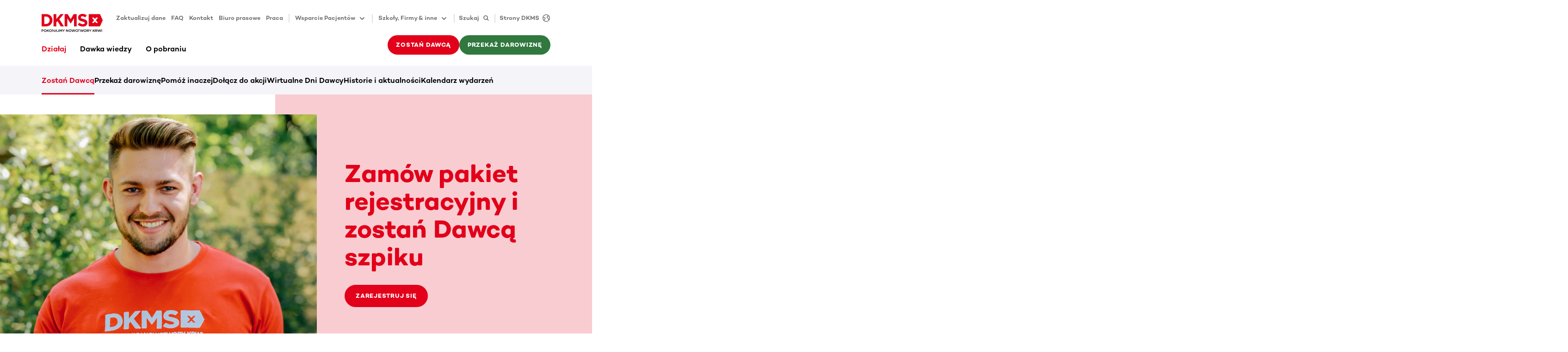

--- FILE ---
content_type: text/html
request_url: https://www.dkms.pl/dzialaj/zostan-dawca
body_size: 124379
content:
<!DOCTYPE html><html lang="pl" class="" translate="yes"><head><meta charSet="utf-8"/><meta http-equiv="x-ua-compatible" content="ie=edge"/><meta name="viewport" content="width=device-width, initial-scale=1"/><meta name="gg-builddate" content="Mon Dec 22 2025 02:05:47 GMT+0000 (Coordinated Universal Time)"/><title data-gatsby-head="true">Zostań Dawcą szpiku | Zamów bezpłatny pakiet rejestracyjny</title><meta name="theme-color" content="#ffffff"/><meta name="description" content="Sprawdź jak zostać Dawcą szpiku, jakie warunki spełnić i jak wygląda proces dawstwa i biorstwa szpiku. " data-gatsby-head="true"/><meta property="og:title" content="Zostań Dawcą szpiku | Zamów bezpłatny pakiet rejestracyjny" data-gatsby-head="true"/><meta property="og:description" content="Sprawdź jak zostać Dawcą szpiku, jakie warunki spełnić i jak wygląda proces dawstwa i biorstwa szpiku. " data-gatsby-head="true"/><meta property="og:type" content="website" data-gatsby-head="true"/><meta property="og:image" content="https://assets-eu-01.kc-usercontent.com:443/bed48093-082e-0109-4b5f-7bdadab5eedd/6a857a58-bcd4-416d-982e-ad5719d00a0a/Strona%20Zosta%C5%84%20Dawc%C4%85.png?h=630&amp;w=1200" data-gatsby-head="true"/><meta name="twitter:card" content="summary" data-gatsby-head="true"/><meta name="twitter:creator" content="" data-gatsby-head="true"/><meta name="twitter:site" content="" data-gatsby-head="true"/><meta name="twitter:image" content="https://assets-eu-01.kc-usercontent.com:443/bed48093-082e-0109-4b5f-7bdadab5eedd/6a857a58-bcd4-416d-982e-ad5719d00a0a/Strona%20Zosta%C5%84%20Dawc%C4%85.png?h=630&amp;w=1200" data-gatsby-head="true"/><meta name="twitter:title" content="Zostań Dawcą szpiku | Zamów bezpłatny pakiet rejestracyjny" data-gatsby-head="true"/><meta name="twitter:description" content="Sprawdź jak zostać Dawcą szpiku, jakie warunki spełnić i jak wygląda proces dawstwa i biorstwa szpiku. " data-gatsby-head="true"/><meta name="addsearch-custom-field" content="customTag=Zostań Dawcą" data-gatsby-head="true"/><meta name="robots" content="index,follow,notranslate" data-gatsby-head="true"/><link rel="icon" href="/favicon-32x32.png" type="image/png"/><link rel="manifest" href="/manifest.webmanifest" crossorigin="anonymous"/><link rel="apple-touch-icon" sizes="48x48" href="/icons/icon-48x48.png"/><link rel="apple-touch-icon" sizes="72x72" href="/icons/icon-72x72.png"/><link rel="apple-touch-icon" sizes="96x96" href="/icons/icon-96x96.png"/><link rel="apple-touch-icon" sizes="144x144" href="/icons/icon-144x144.png"/><link rel="apple-touch-icon" sizes="192x192" href="/icons/icon-192x192.png"/><link rel="apple-touch-icon" sizes="256x256" href="/icons/icon-256x256.png"/><link rel="apple-touch-icon" sizes="384x384" href="/icons/icon-384x384.png"/><link rel="apple-touch-icon" sizes="512x512" href="/icons/icon-512x512.png"/><link rel="sitemap" type="application/xml" href="/sitemap/sitemap-index.xml"/><link rel="canonical" href="https://www.dkms.pl/dzialaj/zostan-dawca" data-baseprotocol="https:" data-basehost="www.dkms.pl"/><style data-href="/styles.7e632f44d5b60118473e.css" data-identity="gatsby-global-css">.highlight-topic-tile-container{padding:3.6rem 0}@media(min-width:576px){.highlight-topic-tile-container{padding:4.2rem 0}}@media(min-width:768px){.highlight-topic-tile-container{padding:6rem 0}}@media(min-width:992px){.highlight-topic-tile-container{padding:6rem 0}}@media(min-width:1200px){.highlight-topic-tile-container{padding:6rem 0}}.highlight-topic-tile-container .highlight-topic-tile-container__tiles>div{margin-bottom:3rem}.highlight-topic-tile-container .highlight-topic-tile-container__tiles>div:last-child{margin-bottom:0}.highlight-topic-tile-container .highlight-topic-tile{margin-left:0;margin-right:0}.anchor-points__link-list{padding-bottom:3.6rem}@media(min-width:768px){.anchor-points__link-list{padding-bottom:4.8rem}}@media(min-width:992px){.anchor-points__link-list{padding-bottom:6rem}}.anchor-points__link-list a{display:block;margin-bottom:.9rem}.anchor-points__segment-list{margin-bottom:2.8rem}@media(min-width:768px){.anchor-points__segment-list{margin-bottom:2.4rem}}@media(min-width:992px){.anchor-points__segment-list{margin-bottom:1.8rem}}.anchor-points__segment-list h3{margin-bottom:1.8rem;padding-top:2.6rem}@media(min-width:768px){.anchor-points__segment-list h3{padding-top:3.2rem}}@media(min-width:992px){.anchor-points__segment-list h3{padding-top:5rem}}.anchor-points__segment-list h3:first-child{padding-top:0}@keyframes enterAnimation{0%{opacity:0;transform:translateY(30px)}to{opacity:1;transform:translateY(0)}}.dev-widget{animation:enterAnimation .3s ease-out 0s 1;background-color:#fff;border-radius:6px;box-shadow:12px 9px 60px 0 rgba(40,40,50,.18);display:inline-flex;height:48px;overflow:hidden;pointer-events:all;position:relative;z-index:6002}.dev-widget>div{padding:3px}.dev-widget>div+div{border-left:1px solid rgba(0,0,0,.12)}.dev-widget>div>button,.dev-widget>div>div{align-items:center;border-radius:.3rem;color:rgba(0,0,0,.57);display:flex;height:100%;padding:.9rem}.dev-widget>div>button:disabled{color:rgba(0,0,0,.12)}.dev-widget>div>button:not(:disabled):hover{background-color:#f4f4f9;color:#000}.spinner{animation:s3 1s linear infinite;background:radial-gradient(farthest-side,currentColor 94%,transparent) top/3px 3px no-repeat,conic-gradient(transparent 30%,currentColor);border-radius:50%;display:inline-block;height:1.8rem;-webkit-mask:radial-gradient(farthest-side,transparent calc(100% - 3px),#000 0);mask:radial-gradient(farthest-side,transparent calc(100% - 3px),#000 0);padding:.1rem;width:1.8rem}.spinner.spinner--lg{height:2.4rem;width:2.4rem}.spinner.spinner--xl{height:3rem;width:3rem}.spinner.spinner--ul{height:4.2rem;width:4.2rem}.spinner.spinner--xxl{height:6rem;width:6rem}@keyframes s3{to{transform:rotate(1turn)}}.status-tag{--color-main:rgba(0,0,0,.57);--color-dual:#f4f4f9;color:var(--color-main);display:flex}.status-tag .status-tag__text{background-color:var(--color-dual);border-radius:.3rem;display:inline-block;font-size:1.3rem;font-weight:500;line-height:1.8rem;margin-left:.6rem;padding:.3rem .6rem}.status-tag.status-tag--primary{--color-main:#e2001a;--color-dual:#f9ccd1}.status-tag.status-tag--secondary{--color-main:#30783e;--color-dual:#dff5d7}.status-tag.status-tag--tertiary{--color-main:#2c5a82;--color-dual:#dcecfa}.status-tag.status-tag--indication{--color-main:#ffb500;--color-dual:#fff9eb}.status-tag:hover .status-tag__text{background-color:var(--color-main);color:#fff}.preview-status-widget-wrapper{bottom:1.8rem;left:1.8rem;pointer-events:none;position:fixed;z-index:6000}.preview-status-widget-wrapper .preview-status-widget-popover{background-color:#fff;border-radius:6px;box-shadow:12px 9px 60px 0 rgba(40,40,50,.18);display:flex;flex-direction:column;gap:1.2rem;margin-bottom:.6rem;max-width:30rem;min-width:24rem;opacity:0;padding:1.5rem 3rem 1.5rem 1.5rem;position:relative;transform:translateY(2rem);transition:opacity .5s,transform .5s;z-index:6001}.preview-status-widget-wrapper .preview-status-widget-popover.preview-status-widget-popover--visible{opacity:1;pointer-events:all;transform:translateY(0)}.preview-status-widget-wrapper .preview-status-widget-popover .preview-status-widget-popover__close{color:rgba(0,0,0,.24);line-height:1.8rem;padding:0;position:absolute;right:.6rem;top:.6rem}.preview-status-widget-wrapper .preview-status-widget-popover .btn-sm{padding-bottom:.9rem;padding-top:.9rem}.preview-status-widget button:not(:disabled):hover .preview-status-widget__state{color:#fff}.preview-status-widget button:not(:disabled):hover .preview-status-widget__state.preview-status-widget__state--building{background-color:#2c5a82}.preview-status-widget button:not(:disabled):hover .preview-status-widget__state.preview-status-widget__state--ready{background-color:#30783e}.preview-status-widget button:not(:disabled):hover .preview-status-widget__state.preview-status-widget__state--enqueued{background-color:#ffb500}.preview-status-widget button:not(:disabled):hover .preview-status-widget__state.preview-status-widget__state--error{background-color:#e2001a}.preview-status-widget button:not(:disabled):hover .preview-status-widget__state.preview-status-widget__state--canceled{background-color:rgba(0,0,0,.57)}.btn.compressed{padding:1rem}.btn.icon-btn{align-items:center;display:inline-flex;height:4.2rem;justify-content:center;padding-bottom:0;padding-top:0}@media(min-width:768px){.btn.icon-btn{height:4.8rem}}.btn.icon-btn svg{flex-shrink:0}.btn.icon-btn span+span.spinner,.btn.icon-btn span+svg,.btn.icon-btn span.spinner+span,.btn.icon-btn svg+span{margin-left:1.2rem}.btn.icon-btn.btn-sm{height:4.2rem}.btn.icon-btn span{display:inline-block;flex-shrink:1;min-width:0;overflow:hidden;text-overflow:ellipsis}.btn.icon-only-btn{justify-content:center;min-width:4.2rem;padding:0}@media(min-width:768px){.btn.icon-only-btn{min-width:4.8rem}}.btn.icon-only-btn.btn-sm{min-width:4.2rem}.vjs-quality-selector .vjs-menu-button{height:100%;margin:0;padding:0;width:100%}.vjs-quality-selector .vjs-icon-placeholder{font-family:VideoJS;font-style:normal;font-weight:400}.video-js:not(.vjs-v8) .vjs-quality-selector .vjs-icon-placeholder:before{content:""}.vjs-v8 .vjs-quality-selector .vjs-icon-placeholder:before{content:""}.vjs-quality-changing .vjs-big-play-button{display:none}.vjs-quality-changing .vjs-control-bar{display:flex;opacity:1;visibility:visible}.element-header{padding:3.6rem 0}@media(min-width:576px){.element-header{padding:4.2rem 0}}@media(min-width:768px){.element-header{padding:4.8rem 0}}@media(min-width:992px){.element-header{padding:6rem 0}}.element-header p{color:rgba(0,0,0,.57);margin-top:1.2rem}.vjs-svg-icon{fill:currentColor;background-position:50%;background-repeat:no-repeat;display:inline-block;height:1.8em;width:1.8em}.vjs-svg-icon:before{content:none!important}.vjs-control:focus .vjs-svg-icon,.vjs-svg-icon:hover{filter:drop-shadow(0 0 .25em #fff)}.video-js .vjs-big-play-button .vjs-icon-placeholder:before,.video-js .vjs-modal-dialog,.vjs-button>.vjs-icon-placeholder:before,.vjs-modal-dialog .vjs-modal-dialog-content{height:100%;left:0;position:absolute;top:0;width:100%}.video-js .vjs-big-play-button .vjs-icon-placeholder:before,.vjs-button>.vjs-icon-placeholder:before{text-align:center}@font-face{font-family:VideoJS;font-style:normal;font-weight:400;src:url([data-uri]) format("woff")}.video-js .vjs-big-play-button .vjs-icon-placeholder:before,.video-js .vjs-play-control .vjs-icon-placeholder,.vjs-icon-play{font-family:VideoJS;font-style:normal;font-weight:400}.video-js .vjs-big-play-button .vjs-icon-placeholder:before,.video-js .vjs-play-control .vjs-icon-placeholder:before,.vjs-icon-play:before{content:"\f101"}.vjs-icon-play-circle{font-family:VideoJS;font-style:normal;font-weight:400}.vjs-icon-play-circle:before{content:"\f102"}.video-js .vjs-play-control.vjs-playing .vjs-icon-placeholder,.vjs-icon-pause{font-family:VideoJS;font-style:normal;font-weight:400}.video-js .vjs-play-control.vjs-playing .vjs-icon-placeholder:before,.vjs-icon-pause:before{content:"\f103"}.video-js .vjs-mute-control.vjs-vol-0 .vjs-icon-placeholder,.vjs-icon-volume-mute{font-family:VideoJS;font-style:normal;font-weight:400}.video-js .vjs-mute-control.vjs-vol-0 .vjs-icon-placeholder:before,.vjs-icon-volume-mute:before{content:"\f104"}.video-js .vjs-mute-control.vjs-vol-1 .vjs-icon-placeholder,.vjs-icon-volume-low{font-family:VideoJS;font-style:normal;font-weight:400}.video-js .vjs-mute-control.vjs-vol-1 .vjs-icon-placeholder:before,.vjs-icon-volume-low:before{content:"\f105"}.video-js .vjs-mute-control.vjs-vol-2 .vjs-icon-placeholder,.vjs-icon-volume-mid{font-family:VideoJS;font-style:normal;font-weight:400}.video-js .vjs-mute-control.vjs-vol-2 .vjs-icon-placeholder:before,.vjs-icon-volume-mid:before{content:"\f106"}.video-js .vjs-mute-control .vjs-icon-placeholder,.vjs-icon-volume-high{font-family:VideoJS;font-style:normal;font-weight:400}.video-js .vjs-mute-control .vjs-icon-placeholder:before,.vjs-icon-volume-high:before{content:"\f107"}.video-js .vjs-fullscreen-control .vjs-icon-placeholder,.vjs-icon-fullscreen-enter{font-family:VideoJS;font-style:normal;font-weight:400}.video-js .vjs-fullscreen-control .vjs-icon-placeholder:before,.vjs-icon-fullscreen-enter:before{content:"\f108"}.video-js.vjs-fullscreen .vjs-fullscreen-control .vjs-icon-placeholder,.vjs-icon-fullscreen-exit{font-family:VideoJS;font-style:normal;font-weight:400}.video-js.vjs-fullscreen .vjs-fullscreen-control .vjs-icon-placeholder:before,.vjs-icon-fullscreen-exit:before{content:"\f109"}.vjs-icon-spinner{font-family:VideoJS;font-style:normal;font-weight:400}.vjs-icon-spinner:before{content:"\f10a"}.video-js .vjs-subs-caps-button .vjs-icon-placeholder,.video-js .vjs-subtitles-button .vjs-icon-placeholder,.video-js.video-js:lang(en-AU) .vjs-subs-caps-button .vjs-icon-placeholder,.video-js.video-js:lang(en-GB) .vjs-subs-caps-button .vjs-icon-placeholder,.video-js.video-js:lang(en-IE) .vjs-subs-caps-button .vjs-icon-placeholder,.video-js.video-js:lang(en-NZ) .vjs-subs-caps-button .vjs-icon-placeholder,.vjs-icon-subtitles{font-family:VideoJS;font-style:normal;font-weight:400}.video-js .vjs-subs-caps-button .vjs-icon-placeholder:before,.video-js .vjs-subtitles-button .vjs-icon-placeholder:before,.video-js.video-js:lang(en-AU) .vjs-subs-caps-button .vjs-icon-placeholder:before,.video-js.video-js:lang(en-GB) .vjs-subs-caps-button .vjs-icon-placeholder:before,.video-js.video-js:lang(en-IE) .vjs-subs-caps-button .vjs-icon-placeholder:before,.video-js.video-js:lang(en-NZ) .vjs-subs-caps-button .vjs-icon-placeholder:before,.vjs-icon-subtitles:before{content:"\f10b"}.video-js .vjs-captions-button .vjs-icon-placeholder,.video-js:lang(en) .vjs-subs-caps-button .vjs-icon-placeholder,.video-js:lang(fr-CA) .vjs-subs-caps-button .vjs-icon-placeholder,.vjs-icon-captions{font-family:VideoJS;font-style:normal;font-weight:400}.video-js .vjs-captions-button .vjs-icon-placeholder:before,.video-js:lang(en) .vjs-subs-caps-button .vjs-icon-placeholder:before,.video-js:lang(fr-CA) .vjs-subs-caps-button .vjs-icon-placeholder:before,.vjs-icon-captions:before{content:"\f10c"}.vjs-icon-hd{font-family:VideoJS;font-style:normal;font-weight:400}.vjs-icon-hd:before{content:"\f10d"}.video-js .vjs-chapters-button .vjs-icon-placeholder,.vjs-icon-chapters{font-family:VideoJS;font-style:normal;font-weight:400}.video-js .vjs-chapters-button .vjs-icon-placeholder:before,.vjs-icon-chapters:before{content:"\f10e"}.vjs-icon-downloading{font-family:VideoJS;font-style:normal;font-weight:400}.vjs-icon-downloading:before{content:"\f10f"}.vjs-icon-file-download{font-family:VideoJS;font-style:normal;font-weight:400}.vjs-icon-file-download:before{content:"\f110"}.vjs-icon-file-download-done{font-family:VideoJS;font-style:normal;font-weight:400}.vjs-icon-file-download-done:before{content:"\f111"}.vjs-icon-file-download-off{font-family:VideoJS;font-style:normal;font-weight:400}.vjs-icon-file-download-off:before{content:"\f112"}.vjs-icon-share{font-family:VideoJS;font-style:normal;font-weight:400}.vjs-icon-share:before{content:"\f113"}.vjs-icon-cog{font-family:VideoJS;font-style:normal;font-weight:400}.vjs-icon-cog:before{content:"\f114"}.vjs-icon-square{font-family:VideoJS;font-style:normal;font-weight:400}.vjs-icon-square:before{content:"\f115"}.video-js .vjs-play-progress,.video-js .vjs-volume-level,.vjs-icon-circle,.vjs-seek-to-live-control .vjs-icon-placeholder{font-family:VideoJS;font-style:normal;font-weight:400}.video-js .vjs-play-progress:before,.video-js .vjs-volume-level:before,.vjs-icon-circle:before,.vjs-seek-to-live-control .vjs-icon-placeholder:before{content:"\f116"}.vjs-icon-circle-outline{font-family:VideoJS;font-style:normal;font-weight:400}.vjs-icon-circle-outline:before{content:"\f117"}.vjs-icon-circle-inner-circle{font-family:VideoJS;font-style:normal;font-weight:400}.vjs-icon-circle-inner-circle:before{content:"\f118"}.video-js .vjs-control.vjs-close-button .vjs-icon-placeholder,.vjs-icon-cancel{font-family:VideoJS;font-style:normal;font-weight:400}.video-js .vjs-control.vjs-close-button .vjs-icon-placeholder:before,.vjs-icon-cancel:before{content:"\f119"}.vjs-icon-repeat{font-family:VideoJS;font-style:normal;font-weight:400}.vjs-icon-repeat:before{content:"\f11a"}.video-js .vjs-play-control.vjs-ended .vjs-icon-placeholder,.vjs-icon-replay{font-family:VideoJS;font-style:normal;font-weight:400}.video-js .vjs-play-control.vjs-ended .vjs-icon-placeholder:before,.vjs-icon-replay:before{content:"\f11b"}.video-js .vjs-skip-backward-5 .vjs-icon-placeholder,.vjs-icon-replay-5{font-family:VideoJS;font-style:normal;font-weight:400}.video-js .vjs-skip-backward-5 .vjs-icon-placeholder:before,.vjs-icon-replay-5:before{content:"\f11c"}.video-js .vjs-skip-backward-10 .vjs-icon-placeholder,.vjs-icon-replay-10{font-family:VideoJS;font-style:normal;font-weight:400}.video-js .vjs-skip-backward-10 .vjs-icon-placeholder:before,.vjs-icon-replay-10:before{content:"\f11d"}.video-js .vjs-skip-backward-30 .vjs-icon-placeholder,.vjs-icon-replay-30{font-family:VideoJS;font-style:normal;font-weight:400}.video-js .vjs-skip-backward-30 .vjs-icon-placeholder:before,.vjs-icon-replay-30:before{content:"\f11e"}.video-js .vjs-skip-forward-5 .vjs-icon-placeholder,.vjs-icon-forward-5{font-family:VideoJS;font-style:normal;font-weight:400}.video-js .vjs-skip-forward-5 .vjs-icon-placeholder:before,.vjs-icon-forward-5:before{content:"\f11f"}.video-js .vjs-skip-forward-10 .vjs-icon-placeholder,.vjs-icon-forward-10{font-family:VideoJS;font-style:normal;font-weight:400}.video-js .vjs-skip-forward-10 .vjs-icon-placeholder:before,.vjs-icon-forward-10:before{content:"\f120"}.video-js .vjs-skip-forward-30 .vjs-icon-placeholder,.vjs-icon-forward-30{font-family:VideoJS;font-style:normal;font-weight:400}.video-js .vjs-skip-forward-30 .vjs-icon-placeholder:before,.vjs-icon-forward-30:before{content:"\f121"}.video-js .vjs-audio-button .vjs-icon-placeholder,.vjs-icon-audio{font-family:VideoJS;font-style:normal;font-weight:400}.video-js .vjs-audio-button .vjs-icon-placeholder:before,.vjs-icon-audio:before{content:"\f122"}.vjs-icon-next-item{font-family:VideoJS;font-style:normal;font-weight:400}.vjs-icon-next-item:before{content:"\f123"}.vjs-icon-previous-item{font-family:VideoJS;font-style:normal;font-weight:400}.vjs-icon-previous-item:before{content:"\f124"}.vjs-icon-shuffle{font-family:VideoJS;font-style:normal;font-weight:400}.vjs-icon-shuffle:before{content:"\f125"}.vjs-icon-cast{font-family:VideoJS;font-style:normal;font-weight:400}.vjs-icon-cast:before{content:"\f126"}.video-js .vjs-picture-in-picture-control .vjs-icon-placeholder,.vjs-icon-picture-in-picture-enter{font-family:VideoJS;font-style:normal;font-weight:400}.video-js .vjs-picture-in-picture-control .vjs-icon-placeholder:before,.vjs-icon-picture-in-picture-enter:before{content:"\f127"}.video-js.vjs-picture-in-picture .vjs-picture-in-picture-control .vjs-icon-placeholder,.vjs-icon-picture-in-picture-exit{font-family:VideoJS;font-style:normal;font-weight:400}.video-js.vjs-picture-in-picture .vjs-picture-in-picture-control .vjs-icon-placeholder:before,.vjs-icon-picture-in-picture-exit:before{content:"\f128"}.vjs-icon-facebook{font-family:VideoJS;font-style:normal;font-weight:400}.vjs-icon-facebook:before{content:"\f129"}.vjs-icon-linkedin{font-family:VideoJS;font-style:normal;font-weight:400}.vjs-icon-linkedin:before{content:"\f12a"}.vjs-icon-twitter{font-family:VideoJS;font-style:normal;font-weight:400}.vjs-icon-twitter:before{content:"\f12b"}.vjs-icon-tumblr{font-family:VideoJS;font-style:normal;font-weight:400}.vjs-icon-tumblr:before{content:"\f12c"}.vjs-icon-pinterest{font-family:VideoJS;font-style:normal;font-weight:400}.vjs-icon-pinterest:before{content:"\f12d"}.video-js .vjs-descriptions-button .vjs-icon-placeholder,.vjs-icon-audio-description{font-family:VideoJS;font-style:normal;font-weight:400}.video-js .vjs-descriptions-button .vjs-icon-placeholder:before,.vjs-icon-audio-description:before{content:"\f12e"}.video-js{background-color:#000;box-sizing:border-box;color:#fff;display:inline-block;font-family:Arial,Helvetica,sans-serif;font-size:10px;font-style:normal;font-weight:400;line-height:1;padding:0;position:relative;vertical-align:top;word-break:normal}.video-js:-moz-full-screen{position:absolute}.video-js:-webkit-full-screen{height:100%!important;width:100%!important}.video-js[tabindex="-1"]{outline:none}.video-js *,.video-js :after,.video-js :before{box-sizing:inherit}.video-js ul{font-family:inherit;font-size:inherit;line-height:inherit;list-style-position:outside;margin:0}.video-js.vjs-1-1,.video-js.vjs-16-9,.video-js.vjs-4-3,.video-js.vjs-9-16,.video-js.vjs-fluid{max-width:100%;width:100%}.video-js.vjs-1-1:not(.vjs-audio-only-mode),.video-js.vjs-16-9:not(.vjs-audio-only-mode),.video-js.vjs-4-3:not(.vjs-audio-only-mode),.video-js.vjs-9-16:not(.vjs-audio-only-mode),.video-js.vjs-fluid:not(.vjs-audio-only-mode){height:0}.video-js.vjs-16-9:not(.vjs-audio-only-mode){padding-top:56.25%}.video-js.vjs-4-3:not(.vjs-audio-only-mode){padding-top:75%}.video-js.vjs-9-16:not(.vjs-audio-only-mode){padding-top:177.7777777778%}.video-js.vjs-1-1:not(.vjs-audio-only-mode){padding-top:100%}.video-js .vjs-tech,.video-js.vjs-fill:not(.vjs-audio-only-mode){height:100%;width:100%}.video-js .vjs-tech{left:0;position:absolute;top:0}.video-js.vjs-audio-only-mode .vjs-tech{display:none}body.vjs-full-window,body.vjs-pip-window{height:100%;margin:0;padding:0}.vjs-full-window .video-js.vjs-fullscreen,body.vjs-pip-window .video-js{bottom:0;left:0;overflow:hidden;position:fixed;right:0;top:0;z-index:1000}.video-js.vjs-fullscreen:not(.vjs-ios-native-fs),body.vjs-pip-window .video-js{display:block;height:100%!important;padding-top:0!important;width:100%!important}.video-js.vjs-fullscreen.vjs-user-inactive{cursor:none}.vjs-pip-container .vjs-pip-text{background-color:rgba(0,0,0,.7);bottom:10%;font-size:2em;padding:.5em;position:absolute;text-align:center;width:100%}.vjs-layout-small.vjs-pip-container .vjs-pip-text,.vjs-layout-tiny.vjs-pip-container .vjs-pip-text,.vjs-layout-x-small.vjs-pip-container .vjs-pip-text{bottom:0;font-size:1.4em}.vjs-hidden{display:none!important}.vjs-disabled{cursor:default;opacity:.5}.video-js .vjs-offscreen{height:1px;left:-9999px;position:absolute;top:0;width:1px}.vjs-lock-showing{display:block!important;opacity:1!important;visibility:visible!important}.vjs-no-js{background-color:#000;color:#fff;font-family:Arial,Helvetica,sans-serif;font-size:18px;height:150px;margin:0 auto;padding:20px;text-align:center;width:300px}.vjs-no-js a,.vjs-no-js a:visited{color:#66a8cc}.video-js .vjs-big-play-button{background-color:#2b333f;background-color:rgba(43,51,63,.7);border:.06666em solid #fff;border-radius:.3em;cursor:pointer;display:block;font-size:3em;height:1.63332em;left:50%;line-height:1.5em;margin-left:-1.5em;margin-top:-.81666em;opacity:1;padding:0;position:absolute;top:50%;transition:all .4s;width:3em}.vjs-big-play-button .vjs-svg-icon{height:1em;left:50%;line-height:1;position:absolute;top:50%;transform:translate(-50%,-50%);width:1em}.video-js .vjs-big-play-button:focus,.video-js:hover .vjs-big-play-button{background-color:#73859f;background-color:rgba(115,133,159,.5);border-color:#fff;transition:all 0s}.vjs-controls-disabled .vjs-big-play-button,.vjs-error .vjs-big-play-button,.vjs-has-started .vjs-big-play-button,.vjs-using-native-controls .vjs-big-play-button{display:none}.vjs-has-started.vjs-paused.vjs-show-big-play-button-on-pause:not(.vjs-seeking,.vjs-scrubbing,.vjs-error) .vjs-big-play-button{display:block}.video-js button{-webkit-appearance:none;-moz-appearance:none;appearance:none;background:none;border:none;color:inherit;display:inline-block;font-size:inherit;line-height:inherit;text-decoration:none;text-transform:none;transition:none}.video-js.vjs-spatial-navigation-enabled .vjs-button:focus{box-shadow:none;outline:.0625em solid #fff}.vjs-control .vjs-button{height:100%;width:100%}.video-js .vjs-control.vjs-close-button{cursor:pointer;height:3em;position:absolute;right:0;top:.5em;z-index:2}.video-js .vjs-modal-dialog{background:rgba(0,0,0,.8);background:linear-gradient(180deg,rgba(0,0,0,.8),hsla(0,0%,100%,0));overflow:auto}.video-js .vjs-modal-dialog>*{box-sizing:border-box}.vjs-modal-dialog .vjs-modal-dialog-content{font-size:1.2em;line-height:1.5;padding:20px 24px;z-index:1}.vjs-menu-button{cursor:pointer}.vjs-menu-button.vjs-disabled{cursor:default}.vjs-workinghover .vjs-menu-button.vjs-disabled:hover .vjs-menu{display:none}.vjs-menu .vjs-menu-content{display:block;font-family:Arial,Helvetica,sans-serif;margin:0;overflow:auto;padding:0}.vjs-menu .vjs-menu-content>*{box-sizing:border-box}.vjs-scrubbing .vjs-control.vjs-menu-button:hover .vjs-menu{display:none}.vjs-menu li{display:flex;font-size:1.2em;justify-content:center;line-height:1.4em;list-style:none;margin:0;padding:.2em 0;text-align:center;text-transform:lowercase}.js-focus-visible .vjs-menu li.vjs-menu-item:hover,.vjs-menu li.vjs-menu-item:focus,.vjs-menu li.vjs-menu-item:hover{background-color:#73859f;background-color:rgba(115,133,159,.5)}.js-focus-visible .vjs-menu li.vjs-selected:hover,.vjs-menu li.vjs-selected,.vjs-menu li.vjs-selected:focus,.vjs-menu li.vjs-selected:hover{background-color:#fff;color:#2b333f}.js-focus-visible .vjs-menu li.vjs-selected:hover .vjs-svg-icon,.vjs-menu li.vjs-selected .vjs-svg-icon,.vjs-menu li.vjs-selected:focus .vjs-svg-icon,.vjs-menu li.vjs-selected:hover .vjs-svg-icon{fill:#000}.js-focus-visible .vjs-menu :not(.vjs-selected):focus:not(.focus-visible),.video-js .vjs-menu :not(.vjs-selected):focus:not(:focus-visible){background:none}.vjs-menu li.vjs-menu-title{cursor:default;font-size:1em;font-weight:700;line-height:2em;margin:0 0 .3em;padding:0;text-align:center;text-transform:uppercase}.vjs-menu-button-popup .vjs-menu{border-top-color:rgba(43,51,63,.7);bottom:0;display:none;height:0;left:-3em;margin-bottom:1.5em;position:absolute;width:10em}.vjs-pip-window .vjs-menu-button-popup .vjs-menu{left:unset;right:1em}.vjs-menu-button-popup .vjs-menu .vjs-menu-content{background-color:#2b333f;background-color:rgba(43,51,63,.7);bottom:1.5em;max-height:15em;position:absolute;width:100%}.vjs-layout-tiny .vjs-menu-button-popup .vjs-menu .vjs-menu-content,.vjs-layout-x-small .vjs-menu-button-popup .vjs-menu .vjs-menu-content{max-height:5em}.vjs-layout-small .vjs-menu-button-popup .vjs-menu .vjs-menu-content{max-height:10em}.vjs-layout-medium .vjs-menu-button-popup .vjs-menu .vjs-menu-content{max-height:14em}.vjs-layout-huge .vjs-menu-button-popup .vjs-menu .vjs-menu-content,.vjs-layout-large .vjs-menu-button-popup .vjs-menu .vjs-menu-content,.vjs-layout-x-large .vjs-menu-button-popup .vjs-menu .vjs-menu-content{max-height:25em}.vjs-menu-button-popup .vjs-menu.vjs-lock-showing,.vjs-workinghover .vjs-menu-button-popup.vjs-hover .vjs-menu{display:block}.video-js .vjs-menu-button-inline{overflow:hidden;transition:all .4s}.video-js .vjs-menu-button-inline:before{width:2.222222222em}.video-js .vjs-menu-button-inline.vjs-slider-active,.video-js .vjs-menu-button-inline:focus,.video-js .vjs-menu-button-inline:hover{width:12em}.vjs-menu-button-inline .vjs-menu{height:100%;left:4em;margin:0;opacity:0;padding:0;position:absolute;top:0;transition:all .4s;width:auto}.vjs-menu-button-inline.vjs-slider-active .vjs-menu,.vjs-menu-button-inline:focus .vjs-menu,.vjs-menu-button-inline:hover .vjs-menu{display:block;opacity:1}.vjs-menu-button-inline .vjs-menu-content{height:100%;margin:0;overflow:hidden;width:auto}.video-js .vjs-control-bar{background-color:#2b333f;background-color:rgba(43,51,63,.7);bottom:0;display:none;height:3em;left:0;position:absolute;right:0;width:100%}.video-js.vjs-spatial-navigation-enabled .vjs-control-bar{gap:1px}.video-js:not(.vjs-controls-disabled,.vjs-using-native-controls,.vjs-error) .vjs-control-bar.vjs-lock-showing{display:flex!important}.vjs-audio-only-mode .vjs-control-bar,.vjs-has-started .vjs-control-bar{display:flex;opacity:1;transition:visibility .1s,opacity .1s;visibility:visible}.vjs-has-started.vjs-user-inactive.vjs-playing .vjs-control-bar{opacity:0;pointer-events:none;transition:visibility 1s,opacity 1s;visibility:visible}.vjs-controls-disabled .vjs-control-bar,.vjs-error .vjs-control-bar,.vjs-using-native-controls .vjs-control-bar{display:none!important}.vjs-audio-only-mode.vjs-has-started.vjs-user-inactive.vjs-playing .vjs-control-bar,.vjs-audio.vjs-has-started.vjs-user-inactive.vjs-playing .vjs-control-bar{opacity:1;pointer-events:auto;visibility:visible}.video-js .vjs-control{flex:none;height:100%;margin:0;padding:0;position:relative;text-align:center;width:4em}.video-js .vjs-control.vjs-visible-text{padding-left:1em;padding-right:1em;width:auto}.vjs-button>.vjs-icon-placeholder:before{font-size:1.8em;line-height:1.67}.vjs-button>.vjs-icon-placeholder{display:block}.vjs-button>.vjs-svg-icon{display:inline-block}.video-js .vjs-control:focus,.video-js .vjs-control:focus:before,.video-js .vjs-control:hover:before{text-shadow:0 0 1em #fff}.video-js :not(.vjs-visible-text)>.vjs-control-text{clip:rect(0 0 0 0);border:0;height:1px;overflow:hidden;padding:0;position:absolute;width:1px}.video-js .vjs-custom-control-spacer{display:none}.video-js .vjs-progress-control{align-items:center;cursor:pointer;display:flex;flex:auto;min-width:4em;touch-action:none}.video-js .vjs-progress-control.disabled{cursor:default}.vjs-live .vjs-progress-control{display:none}.vjs-liveui .vjs-progress-control{align-items:center;display:flex}.video-js .vjs-progress-holder{flex:auto;height:.3em;transition:all .2s}.video-js .vjs-progress-control .vjs-progress-holder{margin:0 10px}.video-js .vjs-progress-control:hover .vjs-progress-holder,.video-js.vjs-scrubbing.vjs-touch-enabled .vjs-progress-control .vjs-progress-holder{font-size:1.6666666667em}.video-js .vjs-progress-control:hover .vjs-progress-holder.disabled{font-size:1em}.video-js .vjs-progress-holder .vjs-load-progress,.video-js .vjs-progress-holder .vjs-load-progress div,.video-js .vjs-progress-holder .vjs-play-progress{display:block;height:100%;margin:0;padding:0;position:absolute;width:0}.video-js .vjs-play-progress{background-color:#fff}.video-js .vjs-play-progress:before{font-size:.9em;line-height:.35em;position:absolute;right:-.5em;z-index:1}.vjs-svg-icons-enabled .vjs-play-progress:before{content:none!important}.vjs-play-progress .vjs-svg-icon{height:.9em;line-height:.15em;pointer-events:none;position:absolute;right:-.4em;top:-.35em;width:.9em;z-index:1}.video-js .vjs-load-progress{background:rgba(115,133,159,.5)}.video-js .vjs-load-progress div{background:rgba(115,133,159,.75)}.video-js .vjs-time-tooltip{background-color:#fff;background-color:hsla(0,0%,100%,.8);border-radius:.3em;color:#000;float:right;font-family:Arial,Helvetica,sans-serif;font-size:1em;padding:6px 8px 8px;pointer-events:none;position:absolute;top:-3.4em;visibility:hidden;z-index:1}.video-js .vjs-progress-holder:focus .vjs-time-tooltip{display:none}.video-js .vjs-progress-control:hover .vjs-progress-holder:focus .vjs-time-tooltip,.video-js .vjs-progress-control:hover .vjs-time-tooltip,.video-js.vjs-scrubbing.vjs-touch-enabled .vjs-progress-control .vjs-time-tooltip{display:block;font-size:.6em;visibility:visible}.video-js .vjs-progress-control.disabled:hover .vjs-time-tooltip{font-size:1em}.video-js .vjs-progress-control .vjs-mouse-display{background-color:#000;display:none;height:100%;position:absolute;width:1px;z-index:1}.video-js .vjs-progress-control:hover .vjs-mouse-display,.video-js.vjs-scrubbing.vjs-touch-enabled .vjs-progress-control .vjs-mouse-display{display:block}.video-js.vjs-touch-enabled:not(.vjs-scrubbing) .vjs-progress-control .vjs-mouse-display,.video-js.vjs-user-inactive .vjs-progress-control .vjs-mouse-display{opacity:0;transition:visibility 1s,opacity 1s;visibility:hidden}.vjs-mouse-display .vjs-time-tooltip{background-color:#000;background-color:rgba(0,0,0,.8);color:#fff}.video-js .vjs-slider{-webkit-touch-callout:none;background-color:#73859f;background-color:rgba(115,133,159,.5);cursor:pointer;margin:0 .45em;padding:0;position:relative;-webkit-user-select:none;-moz-user-select:none;user-select:none}.video-js .vjs-slider.disabled{cursor:default}.video-js .vjs-slider:focus{box-shadow:0 0 1em #fff;text-shadow:0 0 1em #fff}.video-js.vjs-spatial-navigation-enabled .vjs-slider:focus{outline:.0625em solid #fff}.video-js .vjs-mute-control{cursor:pointer;flex:none}.video-js .vjs-volume-control{cursor:pointer;display:flex;margin-right:1em}.video-js .vjs-volume-control.vjs-volume-horizontal{width:5em}.video-js .vjs-volume-panel .vjs-volume-control{height:1px;margin-left:-1px;opacity:0;visibility:visible;width:1px}.video-js .vjs-volume-panel{transition:width 1s}.video-js .vjs-volume-panel .vjs-volume-control.vjs-slider-active,.video-js .vjs-volume-panel .vjs-volume-control:active,.video-js .vjs-volume-panel.vjs-hover .vjs-mute-control~.vjs-volume-control,.video-js .vjs-volume-panel.vjs-hover .vjs-volume-control,.video-js .vjs-volume-panel:active .vjs-volume-control,.video-js .vjs-volume-panel:focus .vjs-volume-control{opacity:1;position:relative;transition:visibility .1s,opacity .1s,height .1s,width .1s,left 0s,top 0s;visibility:visible}.video-js .vjs-volume-panel .vjs-volume-control.vjs-slider-active.vjs-volume-horizontal,.video-js .vjs-volume-panel .vjs-volume-control:active.vjs-volume-horizontal,.video-js .vjs-volume-panel.vjs-hover .vjs-mute-control~.vjs-volume-control.vjs-volume-horizontal,.video-js .vjs-volume-panel.vjs-hover .vjs-volume-control.vjs-volume-horizontal,.video-js .vjs-volume-panel:active .vjs-volume-control.vjs-volume-horizontal,.video-js .vjs-volume-panel:focus .vjs-volume-control.vjs-volume-horizontal{height:3em;margin-right:0;width:5em}.video-js .vjs-volume-panel .vjs-volume-control.vjs-slider-active.vjs-volume-vertical,.video-js .vjs-volume-panel .vjs-volume-control:active.vjs-volume-vertical,.video-js .vjs-volume-panel.vjs-hover .vjs-mute-control~.vjs-volume-control.vjs-volume-vertical,.video-js .vjs-volume-panel.vjs-hover .vjs-volume-control.vjs-volume-vertical,.video-js .vjs-volume-panel:active .vjs-volume-control.vjs-volume-vertical,.video-js .vjs-volume-panel:focus .vjs-volume-control.vjs-volume-vertical{left:-3.5em;transition:left 0s}.video-js .vjs-volume-panel.vjs-volume-panel-horizontal.vjs-hover,.video-js .vjs-volume-panel.vjs-volume-panel-horizontal.vjs-slider-active,.video-js .vjs-volume-panel.vjs-volume-panel-horizontal:active{transition:width .1s;width:10em}.video-js .vjs-volume-panel.vjs-volume-panel-horizontal.vjs-mute-toggle-only{width:4em}.video-js .vjs-volume-panel .vjs-volume-control.vjs-volume-vertical{height:8em;left:-3000em;transition:visibility 1s,opacity 1s,height 1s 1s,width 1s 1s,left 1s 1s,top 1s 1s;width:3em}.video-js .vjs-volume-panel .vjs-volume-control.vjs-volume-horizontal{transition:visibility 1s,opacity 1s,height 1s 1s,width 1s,left 1s 1s,top 1s 1s}.video-js .vjs-volume-panel{display:flex}.video-js .vjs-volume-bar{margin:1.35em .45em}.vjs-volume-bar.vjs-slider-horizontal{height:.3em;width:5em}.vjs-volume-bar.vjs-slider-vertical{height:5em;margin:1.35em auto;width:.3em}.video-js .vjs-volume-level{background-color:#fff;bottom:0;left:0;position:absolute}.video-js .vjs-volume-level:before{font-size:.9em;position:absolute;z-index:1}.vjs-slider-vertical .vjs-volume-level{width:.3em}.vjs-slider-vertical .vjs-volume-level:before{left:-.3em;top:-.5em;z-index:1}.vjs-svg-icons-enabled .vjs-volume-level:before{content:none}.vjs-volume-level .vjs-svg-icon{height:.9em;pointer-events:none;position:absolute;width:.9em;z-index:1}.vjs-slider-horizontal .vjs-volume-level{height:.3em}.vjs-slider-horizontal .vjs-volume-level:before{line-height:.35em;right:-.5em}.vjs-slider-horizontal .vjs-volume-level .vjs-svg-icon{right:-.3em;transform:translateY(-50%)}.vjs-slider-vertical .vjs-volume-level .vjs-svg-icon{top:-.55em;transform:translateX(-50%)}.video-js .vjs-volume-panel.vjs-volume-panel-vertical{width:4em}.vjs-volume-bar.vjs-slider-vertical .vjs-volume-level{height:100%}.vjs-volume-bar.vjs-slider-horizontal .vjs-volume-level{width:100%}.video-js .vjs-volume-vertical{background-color:#2b333f;background-color:rgba(43,51,63,.7);bottom:8em;height:8em;width:3em}.video-js .vjs-volume-horizontal .vjs-menu{left:-2em}.video-js .vjs-volume-tooltip{background-color:#fff;background-color:hsla(0,0%,100%,.8);border-radius:.3em;color:#000;float:right;font-family:Arial,Helvetica,sans-serif;font-size:1em;padding:6px 8px 8px;pointer-events:none;position:absolute;top:-3.4em;visibility:hidden;z-index:1}.video-js .vjs-volume-control:hover .vjs-progress-holder:focus .vjs-volume-tooltip,.video-js .vjs-volume-control:hover .vjs-volume-tooltip{display:block;font-size:1em;visibility:visible}.video-js .vjs-volume-vertical:hover .vjs-progress-holder:focus .vjs-volume-tooltip,.video-js .vjs-volume-vertical:hover .vjs-volume-tooltip{left:1em;top:-12px}.video-js .vjs-volume-control.disabled:hover .vjs-volume-tooltip{font-size:1em}.video-js .vjs-volume-control .vjs-mouse-display{background-color:#000;display:none;height:1px;position:absolute;width:100%;z-index:1}.video-js .vjs-volume-horizontal .vjs-mouse-display{height:100%;width:1px}.video-js .vjs-volume-control:hover .vjs-mouse-display{display:block}.video-js.vjs-user-inactive .vjs-volume-control .vjs-mouse-display{opacity:0;transition:visibility 1s,opacity 1s;visibility:hidden}.vjs-mouse-display .vjs-volume-tooltip{background-color:#000;background-color:rgba(0,0,0,.8);color:#fff}.vjs-poster{bottom:0;cursor:pointer;display:inline-block;height:100%;left:0;margin:0;padding:0;position:absolute;right:0;top:0;vertical-align:middle}.vjs-has-started .vjs-poster,.vjs-using-native-controls .vjs-poster{display:none}.vjs-audio.vjs-has-started .vjs-poster,.vjs-has-started.vjs-audio-poster-mode .vjs-poster,.vjs-pip-container.vjs-has-started .vjs-poster{display:block}.vjs-poster img{height:100%;object-fit:contain;width:100%}.video-js .vjs-live-control{align-items:flex-start;display:flex;flex:auto;font-size:1em;line-height:3em}.video-js.vjs-liveui .vjs-live-control,.video-js:not(.vjs-live) .vjs-live-control{display:none}.video-js .vjs-seek-to-live-control{align-items:center;cursor:pointer;display:inline-flex;flex:none;font-size:1em;height:100%;line-height:3em;min-width:4em;padding-left:.5em;padding-right:.5em;width:auto}.video-js.vjs-live:not(.vjs-liveui) .vjs-seek-to-live-control,.video-js:not(.vjs-live) .vjs-seek-to-live-control{display:none}.vjs-seek-to-live-control.vjs-control.vjs-at-live-edge{cursor:auto}.vjs-seek-to-live-control .vjs-icon-placeholder{color:#888;margin-right:.5em}.vjs-svg-icons-enabled .vjs-seek-to-live-control{line-height:0}.vjs-seek-to-live-control .vjs-svg-icon{fill:#888;height:1em;pointer-events:none;width:1em}.vjs-seek-to-live-control.vjs-control.vjs-at-live-edge .vjs-icon-placeholder{color:red}.vjs-seek-to-live-control.vjs-control.vjs-at-live-edge .vjs-svg-icon{fill:red}.video-js .vjs-time-control{flex:none;font-size:1em;line-height:3em;min-width:2em;padding-left:1em;padding-right:1em;width:auto}.video-js .vjs-current-time,.video-js .vjs-duration,.vjs-live .vjs-time-control,.vjs-live .vjs-time-divider{display:none}.vjs-time-divider{display:none;line-height:3em}.vjs-normalise-time-controls:not(.vjs-live) .vjs-time-control{display:flex}.video-js .vjs-play-control{cursor:pointer}.video-js .vjs-play-control .vjs-icon-placeholder{flex:none}.vjs-text-track-display{bottom:3em;left:0;pointer-events:none;position:absolute;right:0;top:0}.vjs-error .vjs-text-track-display{display:none}.video-js.vjs-controls-disabled .vjs-text-track-display,.video-js.vjs-user-inactive.vjs-playing .vjs-text-track-display{bottom:1em}.video-js .vjs-text-track{font-size:1.4em;margin-bottom:.1em;text-align:center}.vjs-subtitles{color:#fff}.vjs-captions{color:#fc6}.vjs-tt-cue{display:block}video::-webkit-media-text-track-display{transform:translateY(-3em)}.video-js.vjs-controls-disabled video::-webkit-media-text-track-display,.video-js.vjs-user-inactive.vjs-playing video::-webkit-media-text-track-display{transform:translateY(-1.5em)}.video-js.vjs-force-center-align-cues .vjs-text-track-cue{text-align:center!important;width:80%!important}@supports not (inset:10px){.video-js .vjs-text-track-display>div{bottom:0;left:0;right:0;top:0}}.video-js .vjs-picture-in-picture-control{cursor:pointer;flex:none}.video-js.vjs-audio-only-mode .vjs-picture-in-picture-control,.vjs-pip-window .vjs-picture-in-picture-control{display:none}.video-js .vjs-fullscreen-control{cursor:pointer;flex:none}.video-js.vjs-audio-only-mode .vjs-fullscreen-control,.vjs-pip-window .vjs-fullscreen-control{display:none}.vjs-playback-rate .vjs-playback-rate-value,.vjs-playback-rate>.vjs-menu-button{height:100%;left:0;position:absolute;top:0;width:100%}.vjs-playback-rate .vjs-playback-rate-value{font-size:1.5em;line-height:2;pointer-events:none;text-align:center}.vjs-playback-rate .vjs-menu{left:0;width:4em}.vjs-error .vjs-error-display .vjs-modal-dialog-content{font-size:1.4em;text-align:center}.vjs-loading-spinner{background-clip:padding-box;border:.6em solid rgba(43,51,63,.7);border-radius:50%;box-sizing:border-box;display:none;height:5em;left:50%;opacity:.85;position:absolute;text-align:left;top:50%;transform:translate(-50%,-50%);visibility:hidden;width:5em}.vjs-seeking .vjs-loading-spinner,.vjs-waiting .vjs-loading-spinner{align-items:center;animation:vjs-spinner-show 0s linear .3s forwards;display:flex;justify-content:center}.vjs-error .vjs-loading-spinner{display:none}.vjs-loading-spinner:after,.vjs-loading-spinner:before{border:inherit;border-color:#fff transparent transparent;border-radius:inherit;box-sizing:inherit;content:"";height:inherit;opacity:1;position:absolute;width:inherit}.vjs-seeking .vjs-loading-spinner:after,.vjs-seeking .vjs-loading-spinner:before,.vjs-waiting .vjs-loading-spinner:after,.vjs-waiting .vjs-loading-spinner:before{animation:vjs-spinner-spin 1.1s cubic-bezier(.6,.2,0,.8) infinite,vjs-spinner-fade 1.1s linear infinite}.vjs-seeking .vjs-loading-spinner:before,.vjs-waiting .vjs-loading-spinner:before{border-top-color:#fff}.vjs-seeking .vjs-loading-spinner:after,.vjs-waiting .vjs-loading-spinner:after{animation-delay:.44s;border-top-color:#fff}@keyframes vjs-spinner-show{to{visibility:visible}}@keyframes vjs-spinner-spin{to{transform:rotate(1turn)}}@keyframes vjs-spinner-fade{0%{border-top-color:#73859f}20%{border-top-color:#73859f}35%{border-top-color:#fff}60%{border-top-color:#73859f}to{border-top-color:#73859f}}.video-js.vjs-audio-only-mode .vjs-captions-button{display:none}.vjs-chapters-button .vjs-menu ul{width:24em}.video-js.vjs-audio-only-mode .vjs-descriptions-button{display:none}.vjs-subs-caps-button+.vjs-menu .vjs-captions-menu-item .vjs-svg-icon{height:1.5em;width:1.5em}.video-js .vjs-subs-caps-button+.vjs-menu .vjs-captions-menu-item .vjs-menu-item-text .vjs-icon-placeholder{display:inline-block;margin-bottom:-.1em;vertical-align:middle}.video-js .vjs-subs-caps-button+.vjs-menu .vjs-captions-menu-item .vjs-menu-item-text .vjs-icon-placeholder:before{content:"\f10c";font-family:VideoJS;font-size:1.5em;line-height:inherit}.video-js.vjs-audio-only-mode .vjs-subs-caps-button{display:none}.video-js .vjs-audio-button+.vjs-menu .vjs-descriptions-menu-item .vjs-menu-item-text .vjs-icon-placeholder,.video-js .vjs-audio-button+.vjs-menu .vjs-main-desc-menu-item .vjs-menu-item-text .vjs-icon-placeholder{display:inline-block;margin-bottom:-.1em;vertical-align:middle}.video-js .vjs-audio-button+.vjs-menu .vjs-descriptions-menu-item .vjs-menu-item-text .vjs-icon-placeholder:before,.video-js .vjs-audio-button+.vjs-menu .vjs-main-desc-menu-item .vjs-menu-item-text .vjs-icon-placeholder:before{content:" \f12e";font-family:VideoJS;font-size:1.5em;line-height:inherit}.video-js.vjs-layout-small .vjs-current-time,.video-js.vjs-layout-small .vjs-duration,.video-js.vjs-layout-small .vjs-playback-rate,.video-js.vjs-layout-small .vjs-remaining-time,.video-js.vjs-layout-small .vjs-time-divider,.video-js.vjs-layout-small .vjs-volume-control,.video-js.vjs-layout-tiny .vjs-current-time,.video-js.vjs-layout-tiny .vjs-duration,.video-js.vjs-layout-tiny .vjs-playback-rate,.video-js.vjs-layout-tiny .vjs-remaining-time,.video-js.vjs-layout-tiny .vjs-time-divider,.video-js.vjs-layout-tiny .vjs-volume-control,.video-js.vjs-layout-x-small .vjs-current-time,.video-js.vjs-layout-x-small .vjs-duration,.video-js.vjs-layout-x-small .vjs-playback-rate,.video-js.vjs-layout-x-small .vjs-remaining-time,.video-js.vjs-layout-x-small .vjs-time-divider,.video-js.vjs-layout-x-small .vjs-volume-control{display:none}.video-js.vjs-layout-small .vjs-volume-panel.vjs-volume-panel-horizontal.vjs-hover,.video-js.vjs-layout-small .vjs-volume-panel.vjs-volume-panel-horizontal.vjs-slider-active,.video-js.vjs-layout-small .vjs-volume-panel.vjs-volume-panel-horizontal:active,.video-js.vjs-layout-small .vjs-volume-panel.vjs-volume-panel-horizontal:hover,.video-js.vjs-layout-tiny .vjs-volume-panel.vjs-volume-panel-horizontal.vjs-hover,.video-js.vjs-layout-tiny .vjs-volume-panel.vjs-volume-panel-horizontal.vjs-slider-active,.video-js.vjs-layout-tiny .vjs-volume-panel.vjs-volume-panel-horizontal:active,.video-js.vjs-layout-tiny .vjs-volume-panel.vjs-volume-panel-horizontal:hover,.video-js.vjs-layout-x-small .vjs-volume-panel.vjs-volume-panel-horizontal.vjs-hover,.video-js.vjs-layout-x-small .vjs-volume-panel.vjs-volume-panel-horizontal.vjs-slider-active,.video-js.vjs-layout-x-small .vjs-volume-panel.vjs-volume-panel-horizontal:active,.video-js.vjs-layout-x-small .vjs-volume-panel.vjs-volume-panel-horizontal:hover{width:auto}.video-js.vjs-layout-tiny .vjs-progress-control,.video-js.vjs-layout-x-small .vjs-progress-control{display:none}.video-js.vjs-layout-x-small .vjs-custom-control-spacer{display:block;flex:auto}.vjs-modal-dialog.vjs-text-track-settings{background-color:#2b333f;background-color:rgba(43,51,63,.75);color:#fff;height:70%}.vjs-spatial-navigation-enabled .vjs-modal-dialog.vjs-text-track-settings{height:80%}.vjs-error .vjs-text-track-settings{display:none}.vjs-text-track-settings .vjs-modal-dialog-content{display:table}.vjs-text-track-settings .vjs-track-settings-colors,.vjs-text-track-settings .vjs-track-settings-controls,.vjs-text-track-settings .vjs-track-settings-font{display:table-cell}.vjs-text-track-settings .vjs-track-settings-controls{text-align:right;vertical-align:bottom}@supports (display:grid){.vjs-text-track-settings .vjs-modal-dialog-content{display:grid;grid-template-columns:1fr 1fr;grid-template-rows:1fr;padding:20px 24px 0}.vjs-track-settings-controls .vjs-default-button{margin-bottom:20px}.vjs-text-track-settings .vjs-track-settings-controls{grid-column:1/-1}.vjs-layout-small .vjs-text-track-settings .vjs-modal-dialog-content,.vjs-layout-tiny .vjs-text-track-settings .vjs-modal-dialog-content,.vjs-layout-x-small .vjs-text-track-settings .vjs-modal-dialog-content{grid-template-columns:1fr}}.vjs-text-track-settings select{font-size:inherit}.vjs-track-setting>select{margin-bottom:.5em;margin-right:1em}.vjs-text-track-settings fieldset{border:none;margin:10px}.vjs-text-track-settings fieldset span{display:inline-block;padding:0 .6em .8em}.vjs-text-track-settings fieldset span>select{max-width:7.3em}.vjs-text-track-settings legend{color:#fff;font-size:1.2em;font-weight:700}.vjs-text-track-settings .vjs-label{margin:0 .5em .5em 0}.vjs-track-settings-controls button:active,.vjs-track-settings-controls button:focus{background-image:linear-gradient(0deg,#fff 88%,#73859f);outline-style:solid;outline-width:medium}.vjs-track-settings-controls button:hover{color:rgba(43,51,63,.75)}.vjs-track-settings-controls button{background-color:#fff;background-image:linear-gradient(-180deg,#fff 88%,#73859f);border-radius:2px;color:#2b333f;cursor:pointer}.vjs-track-settings-controls .vjs-default-button{margin-right:1em}.vjs-title-bar{background:rgba(0,0,0,.9);background:linear-gradient(180deg,rgba(0,0,0,.9),rgba(0,0,0,.7) 60%,transparent);font-size:1.2em;line-height:1.5;padding:.666em 1.333em 4em;pointer-events:none;position:absolute;top:0;transition:opacity .1s;width:100%}.vjs-error .vjs-title-bar{display:none}.vjs-title-bar-description,.vjs-title-bar-title{margin:0;overflow:hidden;text-overflow:ellipsis;white-space:nowrap}.vjs-title-bar-title{font-weight:700;margin-bottom:.333em}.vjs-playing.vjs-user-inactive .vjs-title-bar{opacity:0;transition:opacity 1s}.video-js .vjs-skip-backward-10,.video-js .vjs-skip-backward-30,.video-js .vjs-skip-backward-5,.video-js .vjs-skip-forward-10,.video-js .vjs-skip-forward-30,.video-js .vjs-skip-forward-5{cursor:pointer}.video-js .vjs-transient-button{align-items:center;background-color:rgba(50,50,50,.5);cursor:pointer;display:flex;height:3em;justify-content:center;opacity:1;position:absolute;transition:opacity 1s}.video-js:not(.vjs-has-started) .vjs-transient-button{display:none}.video-js.not-hover .vjs-transient-button:not(.force-display),.video-js.vjs-user-inactive .vjs-transient-button:not(.force-display){opacity:0}.video-js .vjs-transient-button span{padding:0 .5em}.video-js .vjs-transient-button.vjs-left{left:1em}.video-js .vjs-transient-button.vjs-right{right:1em}.video-js .vjs-transient-button.vjs-top{top:1em}.video-js .vjs-transient-button.vjs-near-top{top:4em}.video-js .vjs-transient-button.vjs-bottom{bottom:4em}.video-js .vjs-transient-button:hover{background-color:rgba(50,50,50,.9)}@media print{.video-js>:not(.vjs-tech):not(.vjs-poster){visibility:hidden}}.vjs-resize-manager{border:none;height:100%;left:0;position:absolute;top:0;width:100%;z-index:-1000}.js-focus-visible .video-js :focus:not(.focus-visible){outline:none}.video-js :focus:not(:focus-visible){outline:none}:root{--blue:#007bff;--indigo:#6610f2;--purple:#6f42c1;--pink:#e83e8c;--red:#dc3545;--orange:#fd7e14;--yellow:#ffc107;--green:#28a745;--teal:#20c997;--cyan:#17a2b8;--gray:#6c757d;--gray-dark:#343a40;--dkms-primary:#e2001a;--dkms-primary-variant:#d70c24;--dkms-primary-dualtone:#f9ccd1;--dkms-secondary:#30783e;--dkms-secondary-dualtone:#dff5d7;--dkms-tertiary:#2c5a82;--dkms-tertiary-dualtone:#dcecfa;--dkms-success:#30783e;--dkms-success-dualtone:#dff5d7;--dkms-indication:#ffb500;--dkms-indication-dualtone:#fff9eb;--dkms-black:#000;--dkms-black-variant:#282832;--dkms-white:#fff;--dkms-grey-background:#f4f4f9;--dkms-grey-light:rgba(0,0,0,.12);--dkms-grey-medium:rgba(0,0,0,.24);--dkms-grey-dark:rgba(0,0,0,.57);--primary:#e2001a;--secondary:#30783e;--success:#30783e;--warning:#ffc107;--danger:#dc3545;--primary-dualtone:#f9ccd1;--secondary-dualtone:#dff5d7;--registration:#e2001a;--registration-variant:#d70c24;--registration-dualtone:#f9ccd1;--donation:#30783e;--donation-dualtone:#dff5d7;--learn-area:#2c5a82;--tertiary:#2c5a82;--tertiary-dualtone:#dcecfa;--learn-area-dualtone:#dcecfa;--events:#e2001a;--events-variant:#d70c24;--events-dualtone:#f9ccd1;--faq:#2c5a82;--faq-dualtone:#dcecfa;--success-dualtone:#dff5d7;--indication:#ffb500;--indication-dualtone:#fff9eb;--black:#000;--black-variant:#282832;--white:#fff;--grey-background:#f4f4f9;--grey-light:rgba(0,0,0,.12);--grey-medium:rgba(0,0,0,.24);--grey-dark:rgba(0,0,0,.57);--breakpoint-xs:0;--breakpoint-sm:576px;--breakpoint-md:768px;--breakpoint-lg:992px;--breakpoint-xl:1200px;--breakpoint-ul:1500px;--breakpoint-hd:1920px;--font-family-sans-serif:DKMS Custom,sans-serif;--font-family-monospace:SFMono-Regular,Menlo,Monaco,Consolas,"Liberation Mono","Courier New",monospace}*,:after,:before{box-sizing:border-box}html{-webkit-text-size-adjust:100%;-webkit-tap-highlight-color:rgba(0,0,0,0);font-family:sans-serif;line-height:1.15}article,aside,figcaption,figure,footer,header,hgroup,main,nav,section{display:block}body{background-color:#fff;color:#000;font-family:DKMS Custom,sans-serif;font-size:1.6rem;font-weight:400;line-height:1.5;margin:0;text-align:left}[tabindex="-1"]:focus:not(:focus-visible){outline:0!important}hr{box-sizing:content-box;height:0;overflow:visible}h1,h2,h3,h4,h5,h6{margin-bottom:.5rem;margin-top:0}p{margin-bottom:1rem;margin-top:0}abbr[data-original-title],abbr[title]{border-bottom:0;cursor:help;text-decoration:underline;-webkit-text-decoration:underline dotted;text-decoration:underline dotted;-webkit-text-decoration-skip-ink:none;text-decoration-skip-ink:none}address{font-style:normal;line-height:inherit}address,dl,ol,ul{margin-bottom:1rem}dl,ol,ul{margin-top:0}ol ol,ol ul,ul ol,ul ul{margin-bottom:0}dt{font-weight:700}dd{margin-bottom:.5rem;margin-left:0}blockquote{margin:0 0 1rem}b,strong{font-weight:bolder}small{font-size:80%}sub,sup{font-size:75%;line-height:0;position:relative;vertical-align:baseline}sub{bottom:-.25em}sup{top:-.5em}a{background-color:transparent}a,a:hover{color:#2c5a82;text-decoration:underline}a:not([href]):not([class]),a:not([href]):not([class]):hover{color:inherit;text-decoration:none}code,kbd,pre,samp{font-family:SFMono-Regular,Menlo,Monaco,Consolas,Liberation Mono,Courier New,monospace;font-size:1em}pre{-ms-overflow-style:scrollbar;margin-bottom:1rem;margin-top:0;overflow:auto}figure{margin:0 0 1rem}img{border-style:none}img,svg{vertical-align:middle}svg{overflow:hidden}table{border-collapse:collapse}caption{caption-side:bottom;color:#6c757d;padding-bottom:.75rem;padding-top:.75rem;text-align:left}th{text-align:inherit;text-align:-webkit-match-parent}label{display:inline-block;margin-bottom:0}button{border-radius:0}button:focus:not(:focus-visible){outline:0}button,input,optgroup,select,textarea{font-family:inherit;font-size:inherit;line-height:inherit;margin:0}button,input{overflow:visible}button,select{text-transform:none}[role=button]{cursor:pointer}select{word-wrap:normal}[type=button],[type=reset],[type=submit],button{-webkit-appearance:button}[type=button]:not(:disabled),[type=reset]:not(:disabled),[type=submit]:not(:disabled),button:not(:disabled){cursor:pointer}[type=button]::-moz-focus-inner,[type=reset]::-moz-focus-inner,[type=submit]::-moz-focus-inner,button::-moz-focus-inner{border-style:none;padding:0}input[type=checkbox],input[type=radio]{box-sizing:border-box;padding:0}textarea{overflow:auto;resize:vertical}fieldset{border:0;margin:0;min-width:0;padding:0}legend{color:inherit;display:block;font-size:1.5rem;line-height:inherit;margin-bottom:.5rem;max-width:100%;padding:0;white-space:normal;width:100%}progress{vertical-align:baseline}[type=number]::-webkit-inner-spin-button,[type=number]::-webkit-outer-spin-button{height:auto}[type=search]{-webkit-appearance:none;outline-offset:-2px}[type=search]::-webkit-search-decoration{-webkit-appearance:none}::-webkit-file-upload-button{-webkit-appearance:button;font:inherit}output{display:inline-block}summary{cursor:pointer;display:list-item}template{display:none}[hidden]{display:none!important}.form-control{background-clip:padding-box;background-color:#fff;border:.2rem solid rgba(0,0,0,.12);border-radius:0;color:#000;display:block;font-weight:400;height:calc(1.5em + 3.8rem);line-height:1.5;padding:1.7rem 2rem;transition:border-color .15s ease-in-out,box-shadow .15s ease-in-out;width:100%}@media(prefers-reduced-motion:reduce){.form-control{transition:none}}.form-control::-ms-expand{background-color:transparent;border:0}.form-control:focus{background-color:#fff;border-color:#000;box-shadow:none!important;color:#000;outline:0}.form-control::placeholder{color:#6c757d;opacity:1}.form-control:disabled,.form-control[readonly]{background-color:#e9ecef;opacity:1}input[type=date].form-control,input[type=datetime-local].form-control,input[type=month].form-control,input[type=time].form-control{-webkit-appearance:none;appearance:none}select.form-control:-moz-focusring{color:transparent;text-shadow:0 0 0 #000}select.form-control:focus::-ms-value{background-color:#fff;color:#000}.form-control-file,.form-control-range{display:block;width:100%}.col-form-label{font-size:inherit;line-height:1.5;margin-bottom:0;padding-bottom:1.9rem;padding-top:1.9rem}.col-form-label-lg{font-size:1.3rem;line-height:1.5;padding-bottom:1.5rem;padding-top:1.5rem}.col-form-label-sm{font-size:1.3rem;line-height:1.5;padding-bottom:1.2rem;padding-top:1.2rem}.form-control-plaintext{background-color:transparent;border:solid transparent;border-width:.2rem 0;color:#000;display:block;font-size:1.6rem;line-height:1.5;margin-bottom:0;padding:1.7rem 0;width:100%}.form-control-plaintext.form-control-lg,.form-control-plaintext.form-control-sm{padding-left:0;padding-right:0}.form-control-sm{height:calc(1.5em + 2.4rem);padding:1rem 1.6rem}.form-control-lg,.form-control-sm{border-radius:0;font-size:1.3rem;line-height:1.5}.form-control-lg{height:calc(1.5em + 3rem);padding:1.3rem 2.2rem}select.form-control[multiple],select.form-control[size],textarea.form-control{height:auto}.form-text{display:block;margin-top:.6rem}.form-row{display:flex;flex-wrap:wrap;margin-left:-5px;margin-right:-5px}.form-row>.col,.form-row>[class*=col-]{padding-left:5px;padding-right:5px}.form-check{display:block;padding-left:0;position:relative}.form-check-input{margin-left:0;margin-top:.7rem;position:absolute}.form-check-input:disabled~.form-check-label,.form-check-input[disabled]~.form-check-label{color:#6c757d}.form-check-label{margin-bottom:0}.form-check-inline{align-items:center;display:inline-flex;margin-right:2rem;padding-left:0}.form-check-inline .form-check-input{margin-left:0;margin-right:1.1rem;margin-top:0;position:static}.valid-feedback{color:rgba(0,0,0,.12);display:none;font-size:1.3rem;margin-top:.6rem;width:100%}.valid-tooltip{background-color:#000;border-radius:.25rem;color:#fff;display:none;font-size:1.4rem;left:0;line-height:1.5;margin-top:.1rem;max-width:100%;padding:1.2rem;position:absolute;top:100%;z-index:5}.form-row>.col>.valid-tooltip,.form-row>[class*=col-]>.valid-tooltip{left:5px}.is-valid~.valid-feedback,.is-valid~.valid-tooltip,.was-validated :valid~.valid-feedback,.was-validated :valid~.valid-tooltip{display:block}.form-control.is-valid,.was-validated .form-control:valid{border-color:rgba(0,0,0,.12)}.form-control.is-valid:focus,.was-validated .form-control:valid:focus{border-color:rgba(0,0,0,.12);box-shadow:0 0 0 .2rem rgba(0,0,0,.25)}.custom-select.is-valid,.was-validated .custom-select:valid{border-color:rgba(0,0,0,.12)}.custom-select.is-valid:focus,.was-validated .custom-select:valid:focus{border-color:rgba(0,0,0,.12);box-shadow:0 0 0 .2rem rgba(0,0,0,.25)}.form-check-input.is-valid~.form-check-label,.was-validated .form-check-input:valid~.form-check-label{color:rgba(0,0,0,.12)}.form-check-input.is-valid~.valid-feedback,.form-check-input.is-valid~.valid-tooltip,.was-validated .form-check-input:valid~.valid-feedback,.was-validated .form-check-input:valid~.valid-tooltip{display:block}.custom-control-input.is-valid~.custom-control-label,.was-validated .custom-control-input:valid~.custom-control-label{color:rgba(0,0,0,.12)}.custom-control-input.is-valid~.custom-control-label:before,.was-validated .custom-control-input:valid~.custom-control-label:before{border-color:rgba(0,0,0,.12)}.custom-control-input.is-valid:checked~.custom-control-label:before,.was-validated .custom-control-input:valid:checked~.custom-control-label:before{background-color:rgba(26,26,26,.12);border-color:rgba(26,26,26,.12)}.custom-control-input.is-valid:focus~.custom-control-label:before,.was-validated .custom-control-input:valid:focus~.custom-control-label:before{box-shadow:0 0 0 .2rem rgba(0,0,0,.25)}.custom-control-input.is-valid:focus:not(:checked)~.custom-control-label:before,.was-validated .custom-control-input:valid:focus:not(:checked)~.custom-control-label:before{border-color:rgba(0,0,0,.12)}.custom-file-input.is-valid~.custom-file-label,.was-validated .custom-file-input:valid~.custom-file-label{border-color:rgba(0,0,0,.12)}.custom-file-input.is-valid:focus~.custom-file-label,.was-validated .custom-file-input:valid:focus~.custom-file-label{border-color:rgba(0,0,0,.12);box-shadow:0 0 0 .2rem rgba(0,0,0,.25)}.invalid-feedback{color:#ffb500;display:none;font-size:1.3rem;margin-top:.6rem;width:100%}.invalid-tooltip{background-color:#ffb500;border-radius:.25rem;color:#000;display:none;font-size:1.4rem;left:0;line-height:1.5;margin-top:.1rem;max-width:100%;padding:1.2rem;position:absolute;top:100%;z-index:5}.form-row>.col>.invalid-tooltip,.form-row>[class*=col-]>.invalid-tooltip{left:5px}.is-invalid~.invalid-feedback,.is-invalid~.invalid-tooltip,.was-validated :invalid~.invalid-feedback,.was-validated :invalid~.invalid-tooltip{display:block}.form-control.is-invalid,.was-validated .form-control:invalid{border-color:#ffb500}.form-control.is-invalid:focus,.was-validated .form-control:invalid:focus{border-color:#ffb500;box-shadow:0 0 0 .2rem rgba(255,181,0,.25)}.custom-select.is-invalid,.was-validated .custom-select:invalid{border-color:#ffb500}.custom-select.is-invalid:focus,.was-validated .custom-select:invalid:focus{border-color:#ffb500;box-shadow:0 0 0 .2rem rgba(255,181,0,.25)}.form-check-input.is-invalid~.form-check-label,.was-validated .form-check-input:invalid~.form-check-label{color:#ffb500}.form-check-input.is-invalid~.invalid-feedback,.form-check-input.is-invalid~.invalid-tooltip,.was-validated .form-check-input:invalid~.invalid-feedback,.was-validated .form-check-input:invalid~.invalid-tooltip{display:block}.custom-control-input.is-invalid~.custom-control-label,.was-validated .custom-control-input:invalid~.custom-control-label{color:#ffb500}.custom-control-input.is-invalid~.custom-control-label:before,.was-validated .custom-control-input:invalid~.custom-control-label:before{border-color:#ffb500}.custom-control-input.is-invalid:checked~.custom-control-label:before,.was-validated .custom-control-input:invalid:checked~.custom-control-label:before{background-color:#ffc433;border-color:#ffc433}.custom-control-input.is-invalid:focus~.custom-control-label:before,.was-validated .custom-control-input:invalid:focus~.custom-control-label:before{box-shadow:0 0 0 .2rem rgba(255,181,0,.25)}.custom-control-input.is-invalid:focus:not(:checked)~.custom-control-label:before,.was-validated .custom-control-input:invalid:focus:not(:checked)~.custom-control-label:before{border-color:#ffb500}.custom-file-input.is-invalid~.custom-file-label,.was-validated .custom-file-input:invalid~.custom-file-label{border-color:#ffb500}.custom-file-input.is-invalid:focus~.custom-file-label,.was-validated .custom-file-input:invalid:focus~.custom-file-label{border-color:#ffb500;box-shadow:0 0 0 .2rem rgba(255,181,0,.25)}.form-inline{align-items:center;display:flex;flex-flow:row wrap}.form-inline .form-check{width:100%}@media(min-width:576px){.form-inline label{justify-content:center}.form-inline .form-group,.form-inline label{align-items:center;display:flex;margin-bottom:0}.form-inline .form-group{flex:0 0 auto;flex-flow:row wrap}.form-inline .form-control{display:inline-block;vertical-align:middle;width:auto}.form-inline .form-control-plaintext{display:inline-block}.form-inline .custom-select,.form-inline .input-group{width:auto}.form-inline .form-check{align-items:center;display:flex;justify-content:center;padding-left:0;width:auto}.form-inline .form-check-input{flex-shrink:0;margin-left:0;margin-right:.25rem;margin-top:0;position:relative}.form-inline .custom-control{align-items:center;justify-content:center}.form-inline .custom-control-label{margin-bottom:0}}.custom-control{display:block;min-height:2.4rem;padding-left:1.5rem;position:relative;-webkit-print-color-adjust:exact;print-color-adjust:exact;z-index:1}.custom-control-inline{display:inline-flex;margin-right:1rem}.custom-control-input{height:1.7rem;left:0;opacity:0;position:absolute;width:1rem;z-index:-1}.custom-control-input:checked~.custom-control-label:before{background-color:#e2001a;border-color:#e2001a;color:#fff}.custom-control-input:focus~.custom-control-label:before{box-shadow:none!important}.custom-control-input:focus:not(:checked)~.custom-control-label:before{border-color:#000}.custom-control-input:not(:disabled):active~.custom-control-label:before{background-color:#ff96a2;border-color:#ff96a2;color:#fff}.custom-control-input:disabled~.custom-control-label,.custom-control-input[disabled]~.custom-control-label{color:#6c757d}.custom-control-input:disabled~.custom-control-label:before,.custom-control-input[disabled]~.custom-control-label:before{background-color:#e9ecef}.custom-control-label{margin-bottom:0;position:relative;vertical-align:top}.custom-control-label:before{background-color:#fff;border:.2rem solid #adb5bd;pointer-events:none}.custom-control-label:after,.custom-control-label:before{content:"";display:block;height:1rem;left:-1.5rem;position:absolute;top:.7rem;width:1rem}.custom-control-label:after{background:50%/50% 50% no-repeat}.custom-checkbox .custom-control-label:before{border-radius:.25rem}.custom-checkbox .custom-control-input:checked~.custom-control-label:after{background-image:url("data:image/svg+xml;charset=utf-8,%3Csvg xmlns='http://www.w3.org/2000/svg' width='8' height='8' viewBox='0 0 8 8'%3E%3Cpath fill='%23fff' d='m6.564.75-3.59 3.612-1.538-1.55L0 4.26l2.974 2.99L8 2.193z'/%3E%3C/svg%3E")}.custom-checkbox .custom-control-input:indeterminate~.custom-control-label:before{background-color:#e2001a;border-color:#e2001a}.custom-checkbox .custom-control-input:indeterminate~.custom-control-label:after{background-image:url("data:image/svg+xml;charset=utf-8,%3Csvg xmlns='http://www.w3.org/2000/svg' width='4' height='4' viewBox='0 0 4 4'%3E%3Cpath stroke='%23fff' d='M0 2h4'/%3E%3C/svg%3E")}.custom-checkbox .custom-control-input:disabled:checked~.custom-control-label:before{background-color:rgba(226,0,26,.5)}.custom-checkbox .custom-control-input:disabled:indeterminate~.custom-control-label:before{background-color:rgba(226,0,26,.5)}.custom-radio .custom-control-label:before{border-radius:50%}.custom-radio .custom-control-input:checked~.custom-control-label:after{background-image:url("data:image/svg+xml;charset=utf-8,%3Csvg xmlns='http://www.w3.org/2000/svg' width='12' height='12' viewBox='-4 -4 8 8'%3E%3Ccircle r='3' fill='%23fff'/%3E%3C/svg%3E")}.custom-radio .custom-control-input:disabled:checked~.custom-control-label:before{background-color:rgba(226,0,26,.5)}.custom-switch{padding-left:2.25rem}.custom-switch .custom-control-label:before{border-radius:.5rem;left:-2.25rem;pointer-events:all;width:1.75rem}.custom-switch .custom-control-label:after{background-color:#adb5bd;border-radius:.5rem;height:.2rem;left:-1.85rem;top:1.1rem;transition:transform .15s ease-in-out,background-color .15s ease-in-out,border-color .15s ease-in-out,box-shadow .15s ease-in-out;width:.2rem}@media(prefers-reduced-motion:reduce){.custom-switch .custom-control-label:after{transition:none}}.custom-switch .custom-control-input:checked~.custom-control-label:after{background-color:#fff;transform:translateX(.75rem)}.custom-switch .custom-control-input:disabled:checked~.custom-control-label:before{background-color:rgba(226,0,26,.5)}.custom-select{-webkit-appearance:none;appearance:none;background:#fff url("data:image/svg+xml;charset=utf-8,%3Csvg xmlns='http://www.w3.org/2000/svg' width='4' height='5' viewBox='0 0 4 5'%3E%3Cpath fill='%23343a40' d='M2 0 0 2h4zm0 5L0 3h4z'/%3E%3C/svg%3E") right 2rem center/8px 10px no-repeat;border:.2rem solid rgba(0,0,0,.12);border-radius:.25rem;color:#000;display:inline-block;font-size:1.6rem;font-weight:400;height:calc(1.5em + 3.8rem);line-height:1.5;padding:1.7rem 3rem 1.7rem 2rem;vertical-align:middle;width:100%}.custom-select:focus{border-color:#000;box-shadow:0 0 0 .2rem rgba(226,0,26,.25);outline:0}.custom-select:focus::-ms-value{background-color:#fff;color:#000}.custom-select[multiple],.custom-select[size]:not([size="1"]){background-image:none;height:auto;padding-right:2rem}.custom-select:disabled{background-color:#e9ecef;color:#6c757d}.custom-select::-ms-expand{display:none}.custom-select:-moz-focusring{color:transparent;text-shadow:0 0 0 #000}.custom-select-sm{font-size:1.3rem;height:calc(1.5em + 2.4rem);padding-bottom:1rem;padding-left:1.6rem;padding-top:1rem}.custom-select-lg{font-size:1.3rem;height:calc(1.5em + 3rem);padding-bottom:1.3rem;padding-left:2.2rem;padding-top:1.3rem}.custom-file{display:inline-block;margin-bottom:0}.custom-file,.custom-file-input{height:calc(1.5em + 3.8rem);position:relative;width:100%}.custom-file-input{margin:0;opacity:0;overflow:hidden;z-index:2}.custom-file-input:focus~.custom-file-label{border-color:#000;box-shadow:none!important}.custom-file-input:disabled~.custom-file-label,.custom-file-input[disabled]~.custom-file-label{background-color:#e9ecef}.custom-file-input:lang(en)~.custom-file-label:after{content:"Browse"}.custom-file-input~.custom-file-label[data-browse]:after{content:attr(data-browse)}.custom-file-label{border:.2rem solid rgba(0,0,0,.12);border-radius:0;font-weight:400;height:calc(1.5em + 3.8rem);left:0;overflow:hidden;z-index:1}.custom-file-label,.custom-file-label:after{background-color:#fff;color:#000;line-height:1.5;padding:1.7rem 2rem;position:absolute;right:0;top:0}.custom-file-label:after{border-left:inherit;border-radius:0 0 0 0;bottom:0;content:"Browse";display:block;height:calc(1.5em + 3.4rem);z-index:3}.custom-range{-webkit-appearance:none;appearance:none;background-color:transparent;height:1.4rem;padding:0;width:100%}.custom-range:focus{outline:0}.custom-range:focus::-webkit-slider-thumb{box-shadow:0 0 0 1px #fff,none!important}.custom-range:focus::-moz-range-thumb{box-shadow:0 0 0 1px #fff,none!important}.custom-range:focus::-ms-thumb{box-shadow:0 0 0 1px #fff,none!important}.custom-range::-moz-focus-outer{border:0}.custom-range::-webkit-slider-thumb{-webkit-appearance:none;appearance:none;background-color:#e2001a;border:0;border-radius:1rem;height:1rem;margin-top:-.25rem;-webkit-transition:background-color .15s ease-in-out,border-color .15s ease-in-out,box-shadow .15s ease-in-out;transition:background-color .15s ease-in-out,border-color .15s ease-in-out,box-shadow .15s ease-in-out;width:1rem}@media(prefers-reduced-motion:reduce){.custom-range::-webkit-slider-thumb{-webkit-transition:none;transition:none}}.custom-range::-webkit-slider-thumb:active{background-color:#ff96a2}.custom-range::-webkit-slider-runnable-track{background-color:#dee2e6;border-color:transparent;border-radius:1rem;color:transparent;cursor:pointer;height:.5rem;width:100%}.custom-range::-moz-range-thumb{appearance:none;background-color:#e2001a;border:0;border-radius:1rem;height:1rem;-moz-transition:background-color .15s ease-in-out,border-color .15s ease-in-out,box-shadow .15s ease-in-out;transition:background-color .15s ease-in-out,border-color .15s ease-in-out,box-shadow .15s ease-in-out;width:1rem}@media(prefers-reduced-motion:reduce){.custom-range::-moz-range-thumb{-moz-transition:none;transition:none}}.custom-range::-moz-range-thumb:active{background-color:#ff96a2}.custom-range::-moz-range-track{background-color:#dee2e6;border-color:transparent;border-radius:1rem;color:transparent;cursor:pointer;height:.5rem;width:100%}.custom-range::-ms-thumb{appearance:none;background-color:#e2001a;border:0;border-radius:1rem;height:1rem;margin-left:.2rem;margin-right:.2rem;margin-top:0;-ms-transition:background-color .15s ease-in-out,border-color .15s ease-in-out,box-shadow .15s ease-in-out;transition:background-color .15s ease-in-out,border-color .15s ease-in-out,box-shadow .15s ease-in-out;width:1rem}@media(prefers-reduced-motion:reduce){.custom-range::-ms-thumb{-ms-transition:none;transition:none}}.custom-range::-ms-thumb:active{background-color:#ff96a2}.custom-range::-ms-track{background-color:transparent;border-color:transparent;border-width:.5rem;color:transparent;cursor:pointer;height:.5rem;width:100%}.custom-range::-ms-fill-lower,.custom-range::-ms-fill-upper{background-color:#dee2e6;border-radius:1rem}.custom-range::-ms-fill-upper{margin-right:15px}.custom-range:disabled::-webkit-slider-thumb{background-color:#adb5bd}.custom-range:disabled::-webkit-slider-runnable-track{cursor:default}.custom-range:disabled::-moz-range-thumb{background-color:#adb5bd}.custom-range:disabled::-moz-range-track{cursor:default}.custom-range:disabled::-ms-thumb{background-color:#adb5bd}.custom-control-label:before,.custom-file-label,.custom-select{transition:background-color .15s ease-in-out,border-color .15s ease-in-out,box-shadow .15s ease-in-out}@media(prefers-reduced-motion:reduce){.custom-control-label:before,.custom-file-label,.custom-select{transition:none}}.btn{background-color:transparent;border:.2rem solid transparent;border-radius:9rem;color:#000;display:inline-block;font-size:1.3rem;font-weight:700;line-height:1.5;padding:1.3rem 2.2rem;text-align:center;transition:transform .1s ease-in-out,color .1s ease-in-out,background-color .1s ease-in-out,border-color .1s ease-in-out,box-shadow .1s ease-in-out;-webkit-user-select:none;user-select:none;vertical-align:middle}@media(prefers-reduced-motion:reduce){.btn{transition:none}}.btn:hover{color:#000;text-decoration:none}.btn.focus,.btn:focus{box-shadow:none!important;outline:0}.btn.disabled,.btn:disabled{opacity:1}.btn:not(:disabled):not(.disabled){cursor:pointer}a.btn.disabled,fieldset:disabled a.btn{pointer-events:none}.btn-link{font-weight:400}.btn-link,.btn-link:hover{color:#2c5a82;text-decoration:underline}.btn-link.focus,.btn-link:focus{text-decoration:underline}.btn-link.disabled,.btn-link:disabled{color:#6c757d;pointer-events:none}.btn-lg{line-height:1.8rem;padding:1.3rem 2.2rem}.btn-lg,.btn-sm{border-radius:9rem;font-size:1.3rem}.btn-sm{line-height:1.5;padding:1rem 1.6rem}.btn-block{display:block;width:100%}.btn-block+.btn-block{margin-top:.5rem}input[type=button].btn-block,input[type=reset].btn-block,input[type=submit].btn-block{width:100%}.breadcrumb{background-color:none;border-radius:.25rem;display:flex;flex-wrap:wrap;list-style:none;margin-bottom:0;padding:0}.breadcrumb-item+.breadcrumb-item{padding-left:1.3rem}.breadcrumb-item+.breadcrumb-item:before{color:rgba(0,0,0,.24);content:"/";float:left;padding-right:1.3rem}.breadcrumb-item+.breadcrumb-item:hover:before{text-decoration:underline;text-decoration:none}.breadcrumb-item.active{color:#000}.btn,.text-nowrap{white-space:nowrap!important}.container,.container-fluid,.container-hd,.container-lg,.container-md,.container-sm,.container-ul,.container-xl{margin-left:auto;margin-right:auto;padding-left:15px;padding-right:15px;width:100%}@media(min-width:576px){.container,.container-sm{max-width:552px}}@media(min-width:768px){.container,.container-md,.container-sm{max-width:726px}}@media(min-width:992px){.container,.container-lg,.container-md,.container-sm{max-width:942px}}@media(min-width:1200px){.container,.container-lg,.container-md,.container-sm,.container-xl{max-width:1146px}}@media(min-width:1500px){.container,.container-lg,.container-md,.container-sm,.container-ul,.container-xl{max-width:1296px}}@media(min-width:1920px){.container,.container-hd,.container-lg,.container-md,.container-sm,.container-ul,.container-xl{max-width:1296.1px}}.row{display:flex;flex-wrap:wrap;margin-left:-15px;margin-right:-15px}.no-gutters{margin-left:0;margin-right:0}.no-gutters>.col,.no-gutters>[class*=col-]{padding-left:0;padding-right:0}.col,.col-1,.col-10,.col-11,.col-12,.col-2,.col-3,.col-4,.col-5,.col-6,.col-7,.col-8,.col-9,.col-auto,.col-hd,.col-hd-1,.col-hd-10,.col-hd-11,.col-hd-12,.col-hd-2,.col-hd-3,.col-hd-4,.col-hd-5,.col-hd-6,.col-hd-7,.col-hd-8,.col-hd-9,.col-hd-auto,.col-lg,.col-lg-1,.col-lg-10,.col-lg-11,.col-lg-12,.col-lg-2,.col-lg-3,.col-lg-4,.col-lg-5,.col-lg-6,.col-lg-7,.col-lg-8,.col-lg-9,.col-lg-auto,.col-md,.col-md-1,.col-md-10,.col-md-11,.col-md-12,.col-md-2,.col-md-3,.col-md-4,.col-md-5,.col-md-6,.col-md-7,.col-md-8,.col-md-9,.col-md-auto,.col-sm,.col-sm-1,.col-sm-10,.col-sm-11,.col-sm-12,.col-sm-2,.col-sm-3,.col-sm-4,.col-sm-5,.col-sm-6,.col-sm-7,.col-sm-8,.col-sm-9,.col-sm-auto,.col-ul,.col-ul-1,.col-ul-10,.col-ul-11,.col-ul-12,.col-ul-2,.col-ul-3,.col-ul-4,.col-ul-5,.col-ul-6,.col-ul-7,.col-ul-8,.col-ul-9,.col-ul-auto,.col-xl,.col-xl-1,.col-xl-10,.col-xl-11,.col-xl-12,.col-xl-2,.col-xl-3,.col-xl-4,.col-xl-5,.col-xl-6,.col-xl-7,.col-xl-8,.col-xl-9,.col-xl-auto{padding-left:15px;padding-right:15px;position:relative;width:100%}.col{flex-basis:0;flex-grow:1;max-width:100%}.row-cols-1>*{flex:0 0 100%;max-width:100%}.row-cols-2>*{flex:0 0 50%;max-width:50%}.row-cols-3>*{flex:0 0 33.3333333333%;max-width:33.3333333333%}.row-cols-4>*{flex:0 0 25%;max-width:25%}.row-cols-5>*{flex:0 0 20%;max-width:20%}.row-cols-6>*{flex:0 0 16.6666666667%;max-width:16.6666666667%}.col-auto{flex:0 0 auto;max-width:100%;width:auto}.col-1{flex:0 0 8.33333333%;max-width:8.33333333%}.col-2{flex:0 0 16.66666667%;max-width:16.66666667%}.col-3{flex:0 0 25%;max-width:25%}.col-4{flex:0 0 33.33333333%;max-width:33.33333333%}.col-5{flex:0 0 41.66666667%;max-width:41.66666667%}.col-6{flex:0 0 50%;max-width:50%}.col-7{flex:0 0 58.33333333%;max-width:58.33333333%}.col-8{flex:0 0 66.66666667%;max-width:66.66666667%}.col-9{flex:0 0 75%;max-width:75%}.col-10{flex:0 0 83.33333333%;max-width:83.33333333%}.col-11{flex:0 0 91.66666667%;max-width:91.66666667%}.col-12{flex:0 0 100%;max-width:100%}.order-first{order:-1}.order-last{order:13}.order-0{order:0}.order-1{order:1}.order-2{order:2}.order-3{order:3}.order-4{order:4}.order-5{order:5}.order-6{order:6}.order-7{order:7}.order-8{order:8}.order-9{order:9}.order-10{order:10}.order-11{order:11}.order-12{order:12}.offset-1{margin-left:8.33333333%}.offset-2{margin-left:16.66666667%}.offset-3{margin-left:25%}.offset-4{margin-left:33.33333333%}.offset-5{margin-left:41.66666667%}.offset-6{margin-left:50%}.offset-7{margin-left:58.33333333%}.offset-8{margin-left:66.66666667%}.offset-9{margin-left:75%}.offset-10{margin-left:83.33333333%}.offset-11{margin-left:91.66666667%}@media(min-width:576px){.col-sm{flex-basis:0;flex-grow:1;max-width:100%}.row-cols-sm-1>*{flex:0 0 100%;max-width:100%}.row-cols-sm-2>*{flex:0 0 50%;max-width:50%}.row-cols-sm-3>*{flex:0 0 33.3333333333%;max-width:33.3333333333%}.row-cols-sm-4>*{flex:0 0 25%;max-width:25%}.row-cols-sm-5>*{flex:0 0 20%;max-width:20%}.row-cols-sm-6>*{flex:0 0 16.6666666667%;max-width:16.6666666667%}.col-sm-auto{flex:0 0 auto;max-width:100%;width:auto}.col-sm-1{flex:0 0 8.33333333%;max-width:8.33333333%}.col-sm-2{flex:0 0 16.66666667%;max-width:16.66666667%}.col-sm-3{flex:0 0 25%;max-width:25%}.col-sm-4{flex:0 0 33.33333333%;max-width:33.33333333%}.col-sm-5{flex:0 0 41.66666667%;max-width:41.66666667%}.col-sm-6{flex:0 0 50%;max-width:50%}.col-sm-7{flex:0 0 58.33333333%;max-width:58.33333333%}.col-sm-8{flex:0 0 66.66666667%;max-width:66.66666667%}.col-sm-9{flex:0 0 75%;max-width:75%}.col-sm-10{flex:0 0 83.33333333%;max-width:83.33333333%}.col-sm-11{flex:0 0 91.66666667%;max-width:91.66666667%}.col-sm-12{flex:0 0 100%;max-width:100%}.order-sm-first{order:-1}.order-sm-last{order:13}.order-sm-0{order:0}.order-sm-1{order:1}.order-sm-2{order:2}.order-sm-3{order:3}.order-sm-4{order:4}.order-sm-5{order:5}.order-sm-6{order:6}.order-sm-7{order:7}.order-sm-8{order:8}.order-sm-9{order:9}.order-sm-10{order:10}.order-sm-11{order:11}.order-sm-12{order:12}.offset-sm-0{margin-left:0}.offset-sm-1{margin-left:8.33333333%}.offset-sm-2{margin-left:16.66666667%}.offset-sm-3{margin-left:25%}.offset-sm-4{margin-left:33.33333333%}.offset-sm-5{margin-left:41.66666667%}.offset-sm-6{margin-left:50%}.offset-sm-7{margin-left:58.33333333%}.offset-sm-8{margin-left:66.66666667%}.offset-sm-9{margin-left:75%}.offset-sm-10{margin-left:83.33333333%}.offset-sm-11{margin-left:91.66666667%}}@media(min-width:768px){.col-md{flex-basis:0;flex-grow:1;max-width:100%}.row-cols-md-1>*{flex:0 0 100%;max-width:100%}.row-cols-md-2>*{flex:0 0 50%;max-width:50%}.row-cols-md-3>*{flex:0 0 33.3333333333%;max-width:33.3333333333%}.row-cols-md-4>*{flex:0 0 25%;max-width:25%}.row-cols-md-5>*{flex:0 0 20%;max-width:20%}.row-cols-md-6>*{flex:0 0 16.6666666667%;max-width:16.6666666667%}.col-md-auto{flex:0 0 auto;max-width:100%;width:auto}.col-md-1{flex:0 0 8.33333333%;max-width:8.33333333%}.col-md-2{flex:0 0 16.66666667%;max-width:16.66666667%}.col-md-3{flex:0 0 25%;max-width:25%}.col-md-4{flex:0 0 33.33333333%;max-width:33.33333333%}.col-md-5{flex:0 0 41.66666667%;max-width:41.66666667%}.col-md-6{flex:0 0 50%;max-width:50%}.col-md-7{flex:0 0 58.33333333%;max-width:58.33333333%}.col-md-8{flex:0 0 66.66666667%;max-width:66.66666667%}.col-md-9{flex:0 0 75%;max-width:75%}.col-md-10{flex:0 0 83.33333333%;max-width:83.33333333%}.col-md-11{flex:0 0 91.66666667%;max-width:91.66666667%}.col-md-12{flex:0 0 100%;max-width:100%}.order-md-first{order:-1}.order-md-last{order:13}.order-md-0{order:0}.order-md-1{order:1}.order-md-2{order:2}.order-md-3{order:3}.order-md-4{order:4}.order-md-5{order:5}.order-md-6{order:6}.order-md-7{order:7}.order-md-8{order:8}.order-md-9{order:9}.order-md-10{order:10}.order-md-11{order:11}.order-md-12{order:12}.offset-md-0{margin-left:0}.offset-md-1{margin-left:8.33333333%}.offset-md-2{margin-left:16.66666667%}.offset-md-3{margin-left:25%}.offset-md-4{margin-left:33.33333333%}.offset-md-5{margin-left:41.66666667%}.offset-md-6{margin-left:50%}.offset-md-7{margin-left:58.33333333%}.offset-md-8{margin-left:66.66666667%}.offset-md-9{margin-left:75%}.offset-md-10{margin-left:83.33333333%}.offset-md-11{margin-left:91.66666667%}}@media(min-width:992px){.col-lg{flex-basis:0;flex-grow:1;max-width:100%}.row-cols-lg-1>*{flex:0 0 100%;max-width:100%}.row-cols-lg-2>*{flex:0 0 50%;max-width:50%}.row-cols-lg-3>*{flex:0 0 33.3333333333%;max-width:33.3333333333%}.row-cols-lg-4>*{flex:0 0 25%;max-width:25%}.row-cols-lg-5>*{flex:0 0 20%;max-width:20%}.row-cols-lg-6>*{flex:0 0 16.6666666667%;max-width:16.6666666667%}.col-lg-auto{flex:0 0 auto;max-width:100%;width:auto}.col-lg-1{flex:0 0 8.33333333%;max-width:8.33333333%}.col-lg-2{flex:0 0 16.66666667%;max-width:16.66666667%}.col-lg-3{flex:0 0 25%;max-width:25%}.col-lg-4{flex:0 0 33.33333333%;max-width:33.33333333%}.col-lg-5{flex:0 0 41.66666667%;max-width:41.66666667%}.col-lg-6{flex:0 0 50%;max-width:50%}.col-lg-7{flex:0 0 58.33333333%;max-width:58.33333333%}.col-lg-8{flex:0 0 66.66666667%;max-width:66.66666667%}.col-lg-9{flex:0 0 75%;max-width:75%}.col-lg-10{flex:0 0 83.33333333%;max-width:83.33333333%}.col-lg-11{flex:0 0 91.66666667%;max-width:91.66666667%}.col-lg-12{flex:0 0 100%;max-width:100%}.order-lg-first{order:-1}.order-lg-last{order:13}.order-lg-0{order:0}.order-lg-1{order:1}.order-lg-2{order:2}.order-lg-3{order:3}.order-lg-4{order:4}.order-lg-5{order:5}.order-lg-6{order:6}.order-lg-7{order:7}.order-lg-8{order:8}.order-lg-9{order:9}.order-lg-10{order:10}.order-lg-11{order:11}.order-lg-12{order:12}.offset-lg-0{margin-left:0}.offset-lg-1{margin-left:8.33333333%}.offset-lg-2{margin-left:16.66666667%}.offset-lg-3{margin-left:25%}.offset-lg-4{margin-left:33.33333333%}.offset-lg-5{margin-left:41.66666667%}.offset-lg-6{margin-left:50%}.offset-lg-7{margin-left:58.33333333%}.offset-lg-8{margin-left:66.66666667%}.offset-lg-9{margin-left:75%}.offset-lg-10{margin-left:83.33333333%}.offset-lg-11{margin-left:91.66666667%}}@media(min-width:1200px){.col-xl{flex-basis:0;flex-grow:1;max-width:100%}.row-cols-xl-1>*{flex:0 0 100%;max-width:100%}.row-cols-xl-2>*{flex:0 0 50%;max-width:50%}.row-cols-xl-3>*{flex:0 0 33.3333333333%;max-width:33.3333333333%}.row-cols-xl-4>*{flex:0 0 25%;max-width:25%}.row-cols-xl-5>*{flex:0 0 20%;max-width:20%}.row-cols-xl-6>*{flex:0 0 16.6666666667%;max-width:16.6666666667%}.col-xl-auto{flex:0 0 auto;max-width:100%;width:auto}.col-xl-1{flex:0 0 8.33333333%;max-width:8.33333333%}.col-xl-2{flex:0 0 16.66666667%;max-width:16.66666667%}.col-xl-3{flex:0 0 25%;max-width:25%}.col-xl-4{flex:0 0 33.33333333%;max-width:33.33333333%}.col-xl-5{flex:0 0 41.66666667%;max-width:41.66666667%}.col-xl-6{flex:0 0 50%;max-width:50%}.col-xl-7{flex:0 0 58.33333333%;max-width:58.33333333%}.col-xl-8{flex:0 0 66.66666667%;max-width:66.66666667%}.col-xl-9{flex:0 0 75%;max-width:75%}.col-xl-10{flex:0 0 83.33333333%;max-width:83.33333333%}.col-xl-11{flex:0 0 91.66666667%;max-width:91.66666667%}.col-xl-12{flex:0 0 100%;max-width:100%}.order-xl-first{order:-1}.order-xl-last{order:13}.order-xl-0{order:0}.order-xl-1{order:1}.order-xl-2{order:2}.order-xl-3{order:3}.order-xl-4{order:4}.order-xl-5{order:5}.order-xl-6{order:6}.order-xl-7{order:7}.order-xl-8{order:8}.order-xl-9{order:9}.order-xl-10{order:10}.order-xl-11{order:11}.order-xl-12{order:12}.offset-xl-0{margin-left:0}.offset-xl-1{margin-left:8.33333333%}.offset-xl-2{margin-left:16.66666667%}.offset-xl-3{margin-left:25%}.offset-xl-4{margin-left:33.33333333%}.offset-xl-5{margin-left:41.66666667%}.offset-xl-6{margin-left:50%}.offset-xl-7{margin-left:58.33333333%}.offset-xl-8{margin-left:66.66666667%}.offset-xl-9{margin-left:75%}.offset-xl-10{margin-left:83.33333333%}.offset-xl-11{margin-left:91.66666667%}}@media(min-width:1500px){.col-ul{flex-basis:0;flex-grow:1;max-width:100%}.row-cols-ul-1>*{flex:0 0 100%;max-width:100%}.row-cols-ul-2>*{flex:0 0 50%;max-width:50%}.row-cols-ul-3>*{flex:0 0 33.3333333333%;max-width:33.3333333333%}.row-cols-ul-4>*{flex:0 0 25%;max-width:25%}.row-cols-ul-5>*{flex:0 0 20%;max-width:20%}.row-cols-ul-6>*{flex:0 0 16.6666666667%;max-width:16.6666666667%}.col-ul-auto{flex:0 0 auto;max-width:100%;width:auto}.col-ul-1{flex:0 0 8.33333333%;max-width:8.33333333%}.col-ul-2{flex:0 0 16.66666667%;max-width:16.66666667%}.col-ul-3{flex:0 0 25%;max-width:25%}.col-ul-4{flex:0 0 33.33333333%;max-width:33.33333333%}.col-ul-5{flex:0 0 41.66666667%;max-width:41.66666667%}.col-ul-6{flex:0 0 50%;max-width:50%}.col-ul-7{flex:0 0 58.33333333%;max-width:58.33333333%}.col-ul-8{flex:0 0 66.66666667%;max-width:66.66666667%}.col-ul-9{flex:0 0 75%;max-width:75%}.col-ul-10{flex:0 0 83.33333333%;max-width:83.33333333%}.col-ul-11{flex:0 0 91.66666667%;max-width:91.66666667%}.col-ul-12{flex:0 0 100%;max-width:100%}.order-ul-first{order:-1}.order-ul-last{order:13}.order-ul-0{order:0}.order-ul-1{order:1}.order-ul-2{order:2}.order-ul-3{order:3}.order-ul-4{order:4}.order-ul-5{order:5}.order-ul-6{order:6}.order-ul-7{order:7}.order-ul-8{order:8}.order-ul-9{order:9}.order-ul-10{order:10}.order-ul-11{order:11}.order-ul-12{order:12}.offset-ul-0{margin-left:0}.offset-ul-1{margin-left:8.33333333%}.offset-ul-2{margin-left:16.66666667%}.offset-ul-3{margin-left:25%}.offset-ul-4{margin-left:33.33333333%}.offset-ul-5{margin-left:41.66666667%}.offset-ul-6{margin-left:50%}.offset-ul-7{margin-left:58.33333333%}.offset-ul-8{margin-left:66.66666667%}.offset-ul-9{margin-left:75%}.offset-ul-10{margin-left:83.33333333%}.offset-ul-11{margin-left:91.66666667%}}@media(min-width:1920px){.col-hd{flex-basis:0;flex-grow:1;max-width:100%}.row-cols-hd-1>*{flex:0 0 100%;max-width:100%}.row-cols-hd-2>*{flex:0 0 50%;max-width:50%}.row-cols-hd-3>*{flex:0 0 33.3333333333%;max-width:33.3333333333%}.row-cols-hd-4>*{flex:0 0 25%;max-width:25%}.row-cols-hd-5>*{flex:0 0 20%;max-width:20%}.row-cols-hd-6>*{flex:0 0 16.6666666667%;max-width:16.6666666667%}.col-hd-auto{flex:0 0 auto;max-width:100%;width:auto}.col-hd-1{flex:0 0 8.33333333%;max-width:8.33333333%}.col-hd-2{flex:0 0 16.66666667%;max-width:16.66666667%}.col-hd-3{flex:0 0 25%;max-width:25%}.col-hd-4{flex:0 0 33.33333333%;max-width:33.33333333%}.col-hd-5{flex:0 0 41.66666667%;max-width:41.66666667%}.col-hd-6{flex:0 0 50%;max-width:50%}.col-hd-7{flex:0 0 58.33333333%;max-width:58.33333333%}.col-hd-8{flex:0 0 66.66666667%;max-width:66.66666667%}.col-hd-9{flex:0 0 75%;max-width:75%}.col-hd-10{flex:0 0 83.33333333%;max-width:83.33333333%}.col-hd-11{flex:0 0 91.66666667%;max-width:91.66666667%}.col-hd-12{flex:0 0 100%;max-width:100%}.order-hd-first{order:-1}.order-hd-last{order:13}.order-hd-0{order:0}.order-hd-1{order:1}.order-hd-2{order:2}.order-hd-3{order:3}.order-hd-4{order:4}.order-hd-5{order:5}.order-hd-6{order:6}.order-hd-7{order:7}.order-hd-8{order:8}.order-hd-9{order:9}.order-hd-10{order:10}.order-hd-11{order:11}.order-hd-12{order:12}.offset-hd-0{margin-left:0}.offset-hd-1{margin-left:8.33333333%}.offset-hd-2{margin-left:16.66666667%}.offset-hd-3{margin-left:25%}.offset-hd-4{margin-left:33.33333333%}.offset-hd-5{margin-left:41.66666667%}.offset-hd-6{margin-left:50%}.offset-hd-7{margin-left:58.33333333%}.offset-hd-8{margin-left:66.66666667%}.offset-hd-9{margin-left:75%}.offset-hd-10{margin-left:83.33333333%}.offset-hd-11{margin-left:91.66666667%}}.input-group{align-items:stretch;display:flex;flex-wrap:wrap;position:relative;width:100%}.input-group>.custom-file,.input-group>.custom-select,.input-group>.form-control,.input-group>.form-control-plaintext{flex:1 1 auto;margin-bottom:0;min-width:0;position:relative;width:1%}.input-group>.custom-file+.custom-file,.input-group>.custom-file+.custom-select,.input-group>.custom-file+.form-control,.input-group>.custom-select+.custom-file,.input-group>.custom-select+.custom-select,.input-group>.custom-select+.form-control,.input-group>.form-control+.custom-file,.input-group>.form-control+.custom-select,.input-group>.form-control+.form-control,.input-group>.form-control-plaintext+.custom-file,.input-group>.form-control-plaintext+.custom-select,.input-group>.form-control-plaintext+.form-control{margin-left:-.2rem}.input-group>.custom-file .custom-file-input:focus~.custom-file-label,.input-group>.custom-select:focus,.input-group>.form-control:focus{z-index:3}.input-group>.custom-file .custom-file-input:focus{z-index:4}.input-group>.custom-select:not(:first-child),.input-group>.form-control:not(:first-child){border-bottom-left-radius:0;border-top-left-radius:0}.input-group>.custom-file{align-items:center;display:flex}.input-group>.custom-file:not(:last-child) .custom-file-label,.input-group>.custom-file:not(:last-child) .custom-file-label:after{border-bottom-right-radius:0;border-top-right-radius:0}.input-group>.custom-file:not(:first-child) .custom-file-label{border-bottom-left-radius:0;border-top-left-radius:0}.input-group.has-validation>.custom-file:nth-last-child(n+3) .custom-file-label,.input-group.has-validation>.custom-file:nth-last-child(n+3) .custom-file-label:after,.input-group.has-validation>.custom-select:nth-last-child(n+3),.input-group.has-validation>.form-control:nth-last-child(n+3),.input-group:not(.has-validation)>.custom-file:not(:last-child) .custom-file-label,.input-group:not(.has-validation)>.custom-file:not(:last-child) .custom-file-label:after,.input-group:not(.has-validation)>.custom-select:not(:last-child),.input-group:not(.has-validation)>.form-control:not(:last-child){border-bottom-right-radius:0;border-top-right-radius:0}.input-group-append,.input-group-prepend{display:flex}.input-group-append .btn,.input-group-prepend .btn{position:relative;z-index:2}.input-group-append .btn:focus,.input-group-prepend .btn:focus{z-index:3}.input-group-append .btn+.btn,.input-group-append .btn+.input-group-text,.input-group-append .input-group-text+.btn,.input-group-append .input-group-text+.input-group-text,.input-group-prepend .btn+.btn,.input-group-prepend .btn+.input-group-text,.input-group-prepend .input-group-text+.btn,.input-group-prepend .input-group-text+.input-group-text{margin-left:-.2rem}.input-group-prepend{margin-right:-.2rem}.input-group-append{margin-left:-.2rem}.input-group-text{align-items:center;background-color:#fff;border:.2rem solid rgba(0,0,0,.12);border-radius:0;color:#000;display:flex;font-size:1.6rem;font-weight:400;line-height:1.5;margin-bottom:0;padding:1.7rem 2rem;text-align:center;white-space:nowrap}.input-group-text input[type=checkbox],.input-group-text input[type=radio]{margin-top:0}.input-group-lg>.custom-select,.input-group-lg>.form-control:not(textarea){height:calc(1.5em + 3rem)}.input-group-lg>.custom-select,.input-group-lg>.form-control,.input-group-lg>.input-group-append>.btn,.input-group-lg>.input-group-append>.input-group-text,.input-group-lg>.input-group-prepend>.btn,.input-group-lg>.input-group-prepend>.input-group-text{border-radius:0;font-size:1.3rem;line-height:1.5;padding:1.3rem 2.2rem}.input-group-sm>.custom-select,.input-group-sm>.form-control:not(textarea){height:calc(1.5em + 2.4rem)}.input-group-sm>.custom-select,.input-group-sm>.form-control,.input-group-sm>.input-group-append>.btn,.input-group-sm>.input-group-append>.input-group-text,.input-group-sm>.input-group-prepend>.btn,.input-group-sm>.input-group-prepend>.input-group-text{border-radius:0;font-size:1.3rem;line-height:1.5;padding:1rem 1.6rem}.input-group-lg>.custom-select,.input-group-sm>.custom-select{padding-right:3rem}.input-group.has-validation>.input-group-append:nth-last-child(n+3)>.btn,.input-group.has-validation>.input-group-append:nth-last-child(n+3)>.input-group-text,.input-group:not(.has-validation)>.input-group-append:not(:last-child)>.btn,.input-group:not(.has-validation)>.input-group-append:not(:last-child)>.input-group-text,.input-group>.input-group-append:last-child>.btn:not(:last-child):not(.dropdown-toggle),.input-group>.input-group-append:last-child>.input-group-text:not(:last-child),.input-group>.input-group-prepend>.btn,.input-group>.input-group-prepend>.input-group-text{border-bottom-right-radius:0;border-top-right-radius:0}.input-group>.input-group-append>.btn,.input-group>.input-group-append>.input-group-text,.input-group>.input-group-prepend:first-child>.btn:not(:first-child),.input-group>.input-group-prepend:first-child>.input-group-text:not(:first-child),.input-group>.input-group-prepend:not(:first-child)>.btn,.input-group>.input-group-prepend:not(:first-child)>.input-group-text{border-bottom-left-radius:0;border-top-left-radius:0}.modal-open{overflow:hidden}.modal-open .modal{overflow-x:hidden;overflow-y:auto}.modal{display:none;height:100%;left:0;outline:0;overflow:hidden;position:fixed;top:0;width:100%;z-index:1050}.modal-dialog{margin:0;pointer-events:none;position:relative;width:auto}.modal.fade .modal-dialog{transform:translateY(-50px);transition:transform .3s ease-out}@media(prefers-reduced-motion:reduce){.modal.fade .modal-dialog{transition:none}}.modal.show .modal-dialog{transform:none}.modal.modal-static .modal-dialog{transform:scale(1.02)}.modal-dialog-scrollable{display:flex;max-height:100%}.modal-dialog-scrollable .modal-content{max-height:100vh;overflow:hidden}.modal-dialog-scrollable .modal-footer,.modal-dialog-scrollable .modal-header{flex-shrink:0}.modal-dialog-scrollable .modal-body{overflow-y:auto}.modal .modal-dialog,.modal-dialog-centered{align-items:center;display:flex;min-height:100%}.modal .modal-dialog:before,.modal-dialog-centered:before{content:"";display:block;height:100vh;height:-webkit-min-content;height:min-content}.modal .modal-dialog-scrollable.modal-dialog,.modal-dialog-centered.modal-dialog-scrollable{flex-direction:column;height:100%;justify-content:center}.modal .modal-dialog-scrollable.modal-dialog .modal-content,.modal-dialog-centered.modal-dialog-scrollable .modal-content{max-height:none}.modal .modal-dialog-scrollable.modal-dialog:before,.modal-dialog-centered.modal-dialog-scrollable:before{content:none}.modal-content{background-clip:padding-box;background-color:#fff;border:0 solid rgba(0,0,0,.2);border-radius:0;display:flex;flex-direction:column;outline:0;pointer-events:auto;position:relative;width:100%}.modal-backdrop{background-color:#282832;height:100vh;left:0;position:fixed;top:0;width:100vw;z-index:1040}.modal-backdrop.fade{opacity:0}.modal-backdrop.show{opacity:.9}.modal-header{align-items:flex-start;border-bottom:0 solid #dee2e6;border-top-left-radius:0;border-top-right-radius:0;display:flex;justify-content:space-between;padding:2.4rem}.modal-header .close{margin:-2.4rem -2.4rem -2.4rem auto;padding:2.4rem}.modal-title{line-height:1.5;margin-bottom:0}.modal-body{flex:1 1 auto;padding:2.4rem 1.8rem;position:relative}.modal-footer{align-items:center;border-bottom-left-radius:0;border-bottom-right-radius:0;border-top:0 solid #dee2e6;display:flex;flex-wrap:wrap;justify-content:flex-end;padding:2.4rem 1.8rem-0.25rem}.modal-footer>*{margin:.25rem}.modal-scrollbar-measure{height:50px;overflow:scroll;position:absolute;top:-9999px;width:50px}@media(min-width:576px){.modal-dialog{margin:4.2rem auto;max-width:500px}.modal-dialog-scrollable{max-height:calc(100% - 8.4rem)}.modal-dialog-scrollable .modal-content{max-height:calc(100vh - 8.4rem)}.modal .modal-dialog,.modal-dialog-centered{min-height:calc(100% - 8.4rem)}.modal .modal-dialog:before,.modal-dialog-centered:before{height:calc(100vh - 8.4rem);height:-webkit-min-content;height:min-content}.modal-sm{max-width:300px}}@media(min-width:992px){.modal-lg,.modal-xl{max-width:800px}}@media(min-width:1200px){.modal-xl{max-width:1140px}}.dropdown,.dropleft,.dropright,.dropup{position:relative}.dropdown-toggle{white-space:nowrap}.dropdown-menu{background-clip:padding-box;background-color:#fff;border:0 solid rgba(0,0,0,.15);border-radius:.25rem;color:#000;display:none;float:left;font-size:1.6rem;left:0;list-style:none;margin:.125rem 0 0;min-width:10rem;padding:0;position:absolute;text-align:left;top:100%;z-index:1000}.dropdown-menu-left{left:0;right:auto}.dropdown-menu-right{left:auto;right:0}@media(min-width:576px){.dropdown-menu-sm-left{left:0;right:auto}.dropdown-menu-sm-right{left:auto;right:0}}@media(min-width:768px){.dropdown-menu-md-left{left:0;right:auto}.dropdown-menu-md-right{left:auto;right:0}}@media(min-width:992px){.dropdown-menu-lg-left{left:0;right:auto}.dropdown-menu-lg-right{left:auto;right:0}}@media(min-width:1200px){.dropdown-menu-xl-left{left:0;right:auto}.dropdown-menu-xl-right{left:auto;right:0}}@media(min-width:1500px){.dropdown-menu-ul-left{left:0;right:auto}.dropdown-menu-ul-right{left:auto;right:0}}@media(min-width:1920px){.dropdown-menu-hd-left{left:0;right:auto}.dropdown-menu-hd-right{left:auto;right:0}}.dropup .dropdown-menu{bottom:100%;margin-bottom:.125rem;margin-top:0;top:auto}.dropright .dropdown-menu{left:100%;margin-left:.125rem;margin-top:0;right:auto;top:0}.dropright .dropdown-toggle:after{vertical-align:0}.dropleft .dropdown-menu{left:auto;margin-right:.125rem;margin-top:0;right:100%;top:0}.dropleft .dropdown-toggle:before{vertical-align:0}.dropdown-menu[x-placement^=bottom],.dropdown-menu[x-placement^=left],.dropdown-menu[x-placement^=right],.dropdown-menu[x-placement^=top]{bottom:auto;right:auto}.dropdown-divider{border-top:1px solid #e9ecef;height:0;margin:.5rem 0;overflow:hidden}.dropdown-item{background-color:transparent;border:0;clear:both;color:#000;display:block;font-weight:400;padding:0;text-align:inherit;text-decoration:none;white-space:nowrap;width:100%}.dropdown-item:first-child{border-top-left-radius:.25rem;border-top-right-radius:.25rem}.dropdown-item:last-child{border-bottom-left-radius:.25rem;border-bottom-right-radius:.25rem}.dropdown-item:focus,.dropdown-item:hover{background-color:transparent;color:#000;text-decoration:none}.dropdown-item.active,.dropdown-item:active{background-color:transparent;color:#e2001a!important;text-decoration:none}.dropdown-item.disabled,.dropdown-item:disabled{background-color:transparent;color:#adb5bd;pointer-events:none}.dropdown-menu.show{display:block}.dropdown-header{color:#6c757d;display:block;font-size:1.4rem;margin-bottom:0;padding:0;white-space:nowrap}.dropdown-item-text{color:#000;display:block;padding:0}.fade{transition:opacity .15s linear}@media(prefers-reduced-motion:reduce){.fade{transition:none}}.fade:not(.show){opacity:0}.collapse:not(.show){display:none}.collapsing{height:0;overflow:hidden;position:relative;transition:height .35s ease}@media(prefers-reduced-motion:reduce){.collapsing{transition:none}}.collapsing.width{height:auto;transition:width .35s ease;width:0}@media(prefers-reduced-motion:reduce){.collapsing.width{transition:none}}.tooltip{word-wrap:break-word;display:block;font-family:DKMS Custom,sans-serif;font-size:1.4rem;font-style:normal;font-weight:400;letter-spacing:normal;line-break:auto;line-height:1.5;margin:0;opacity:0;position:absolute;text-align:left;text-align:start;text-decoration:none;text-shadow:none;text-transform:none;white-space:normal;word-break:normal;word-spacing:normal;z-index:1070}.tooltip.show{opacity:1}.tooltip .arrow{display:block;height:.4rem;position:absolute;width:.8rem}.tooltip .arrow:before{border-color:transparent;border-style:solid;content:"";position:absolute}.bs-tooltip-auto[x-placement^=top],.bs-tooltip-top{padding:.4rem 0}.bs-tooltip-auto[x-placement^=top] .arrow,.bs-tooltip-top .arrow{bottom:0}.bs-tooltip-auto[x-placement^=top] .arrow:before,.bs-tooltip-top .arrow:before{border-top-color:#000;border-width:.4rem .4rem 0;top:0}.bs-tooltip-auto[x-placement^=right],.bs-tooltip-right{padding:0 .4rem}.bs-tooltip-auto[x-placement^=right] .arrow,.bs-tooltip-right .arrow{height:.8rem;left:0;width:.4rem}.bs-tooltip-auto[x-placement^=right] .arrow:before,.bs-tooltip-right .arrow:before{border-right-color:#000;border-width:.4rem .4rem .4rem 0;right:0}.bs-tooltip-auto[x-placement^=bottom],.bs-tooltip-bottom{padding:.4rem 0}.bs-tooltip-auto[x-placement^=bottom] .arrow,.bs-tooltip-bottom .arrow{top:0}.bs-tooltip-auto[x-placement^=bottom] .arrow:before,.bs-tooltip-bottom .arrow:before{border-bottom-color:#000;border-width:0 .4rem .4rem;bottom:0}.bs-tooltip-auto[x-placement^=left],.bs-tooltip-left{padding:0 .4rem}.bs-tooltip-auto[x-placement^=left] .arrow,.bs-tooltip-left .arrow{height:.8rem;right:0;width:.4rem}.bs-tooltip-auto[x-placement^=left] .arrow:before,.bs-tooltip-left .arrow:before{border-left-color:#000;border-width:.4rem 0 .4rem .4rem;left:0}.tooltip-inner{background-color:#000;border-radius:.25rem;color:#fff;max-width:21.6rem;padding:1.2rem;text-align:center}.nav{display:flex;flex-wrap:wrap;list-style:none;margin-bottom:0;padding-left:0}.nav-link{display:block;padding:.5rem 1rem}.nav-link,.nav-link:focus,.nav-link:hover{text-decoration:none}.nav-link.disabled{color:#6c757d;cursor:default;pointer-events:none}.nav-tabs{border-bottom:.2rem solid #dee2e6}.nav-tabs .nav-link{background-color:transparent;border:.2rem solid transparent;border-top-left-radius:.25rem;border-top-right-radius:.25rem;margin-bottom:-.2rem}.nav-tabs .nav-link:focus,.nav-tabs .nav-link:hover{border-color:#e9ecef #e9ecef #dee2e6;isolation:isolate}.nav-tabs .nav-link.disabled{background-color:transparent;border-color:transparent;color:#6c757d}.nav-tabs .nav-item.show .nav-link,.nav-tabs .nav-link.active{background-color:#fff;border-color:#dee2e6 #dee2e6 #fff;color:#495057}.nav-tabs .dropdown-menu{border-top-left-radius:0;border-top-right-radius:0;margin-top:-.2rem}.nav-pills .nav-link{background:none;border:0;border-radius:.25rem}.nav-pills .nav-link.active,.nav-pills .show>.nav-link{background-color:#e2001a;color:#fff}.nav-fill .nav-item,.nav-fill>.nav-link{flex:1 1 auto;text-align:center}.nav-justified .nav-item,.nav-justified>.nav-link{flex-basis:0;flex-grow:1;text-align:center}.tab-content>.tab-pane{display:none}.tab-content>.active{display:block}.navbar{padding:0;position:relative}.navbar,.navbar .container,.navbar .container-fluid,.navbar .container-hd,.navbar .container-lg,.navbar .container-md,.navbar .container-sm,.navbar .container-ul,.navbar .container-xl{align-items:center;display:flex;flex-wrap:wrap;justify-content:space-between}.navbar-brand{display:inline-block;font-size:2rem;line-height:inherit;margin-right:0;padding-bottom:.2rem;padding-top:.2rem;white-space:nowrap}.navbar-brand:focus,.navbar-brand:hover{text-decoration:none}.navbar-nav{display:flex;flex-direction:column;list-style:none;margin-bottom:0;padding-left:0}.navbar-nav .nav-link{padding-left:0;padding-right:0}.navbar-nav .dropdown-menu{float:none;position:static}.navbar-text{display:inline-block;padding-bottom:.5rem;padding-top:.5rem}.navbar-collapse{align-items:center;flex-basis:100%;flex-grow:1}.navbar-toggler{background-color:transparent;border:.2rem solid transparent;border-radius:9rem;font-size:2rem;line-height:1;padding:.25rem .75rem}.navbar-toggler:focus,.navbar-toggler:hover{text-decoration:none}.navbar-toggler-icon{background:50%/100% 100% no-repeat;content:"";display:inline-block;height:1.5em;vertical-align:middle;width:1.5em}.navbar-nav-scroll{max-height:75vh;overflow-y:auto}@media(max-width:575.98px){.navbar-expand-sm>.container,.navbar-expand-sm>.container-fluid,.navbar-expand-sm>.container-hd,.navbar-expand-sm>.container-lg,.navbar-expand-sm>.container-md,.navbar-expand-sm>.container-sm,.navbar-expand-sm>.container-ul,.navbar-expand-sm>.container-xl{padding-left:0;padding-right:0}}@media(min-width:576px){.navbar-expand-sm{flex-flow:row nowrap;justify-content:flex-start}.navbar-expand-sm .navbar-nav{flex-direction:row}.navbar-expand-sm .navbar-nav .dropdown-menu{position:absolute}.navbar-expand-sm .navbar-nav .nav-link{padding-left:.5rem;padding-right:.5rem}.navbar-expand-sm>.container,.navbar-expand-sm>.container-fluid,.navbar-expand-sm>.container-hd,.navbar-expand-sm>.container-lg,.navbar-expand-sm>.container-md,.navbar-expand-sm>.container-sm,.navbar-expand-sm>.container-ul,.navbar-expand-sm>.container-xl{flex-wrap:nowrap}.navbar-expand-sm .navbar-nav-scroll{overflow:visible}.navbar-expand-sm .navbar-collapse{display:flex!important;flex-basis:auto}.navbar-expand-sm .navbar-toggler{display:none}}@media(max-width:767.98px){.navbar-expand-md>.container,.navbar-expand-md>.container-fluid,.navbar-expand-md>.container-hd,.navbar-expand-md>.container-lg,.navbar-expand-md>.container-md,.navbar-expand-md>.container-sm,.navbar-expand-md>.container-ul,.navbar-expand-md>.container-xl{padding-left:0;padding-right:0}}@media(min-width:768px){.navbar-expand-md{flex-flow:row nowrap;justify-content:flex-start}.navbar-expand-md .navbar-nav{flex-direction:row}.navbar-expand-md .navbar-nav .dropdown-menu{position:absolute}.navbar-expand-md .navbar-nav .nav-link{padding-left:.5rem;padding-right:.5rem}.navbar-expand-md>.container,.navbar-expand-md>.container-fluid,.navbar-expand-md>.container-hd,.navbar-expand-md>.container-lg,.navbar-expand-md>.container-md,.navbar-expand-md>.container-sm,.navbar-expand-md>.container-ul,.navbar-expand-md>.container-xl{flex-wrap:nowrap}.navbar-expand-md .navbar-nav-scroll{overflow:visible}.navbar-expand-md .navbar-collapse{display:flex!important;flex-basis:auto}.navbar-expand-md .navbar-toggler{display:none}}@media(max-width:991.98px){.navbar-expand-lg>.container,.navbar-expand-lg>.container-fluid,.navbar-expand-lg>.container-hd,.navbar-expand-lg>.container-lg,.navbar-expand-lg>.container-md,.navbar-expand-lg>.container-sm,.navbar-expand-lg>.container-ul,.navbar-expand-lg>.container-xl{padding-left:0;padding-right:0}}@media(min-width:992px){.navbar-expand-lg{flex-flow:row nowrap;justify-content:flex-start}.navbar-expand-lg .navbar-nav{flex-direction:row}.navbar-expand-lg .navbar-nav .dropdown-menu{position:absolute}.navbar-expand-lg .navbar-nav .nav-link{padding-left:.5rem;padding-right:.5rem}.navbar-expand-lg>.container,.navbar-expand-lg>.container-fluid,.navbar-expand-lg>.container-hd,.navbar-expand-lg>.container-lg,.navbar-expand-lg>.container-md,.navbar-expand-lg>.container-sm,.navbar-expand-lg>.container-ul,.navbar-expand-lg>.container-xl{flex-wrap:nowrap}.navbar-expand-lg .navbar-nav-scroll{overflow:visible}.navbar-expand-lg .navbar-collapse{display:flex!important;flex-basis:auto}.navbar-expand-lg .navbar-toggler{display:none}}@media(max-width:1199.98px){.navbar-expand-xl>.container,.navbar-expand-xl>.container-fluid,.navbar-expand-xl>.container-hd,.navbar-expand-xl>.container-lg,.navbar-expand-xl>.container-md,.navbar-expand-xl>.container-sm,.navbar-expand-xl>.container-ul,.navbar-expand-xl>.container-xl{padding-left:0;padding-right:0}}@media(min-width:1200px){.navbar-expand-xl{flex-flow:row nowrap;justify-content:flex-start}.navbar-expand-xl .navbar-nav{flex-direction:row}.navbar-expand-xl .navbar-nav .dropdown-menu{position:absolute}.navbar-expand-xl .navbar-nav .nav-link{padding-left:.5rem;padding-right:.5rem}.navbar-expand-xl>.container,.navbar-expand-xl>.container-fluid,.navbar-expand-xl>.container-hd,.navbar-expand-xl>.container-lg,.navbar-expand-xl>.container-md,.navbar-expand-xl>.container-sm,.navbar-expand-xl>.container-ul,.navbar-expand-xl>.container-xl{flex-wrap:nowrap}.navbar-expand-xl .navbar-nav-scroll{overflow:visible}.navbar-expand-xl .navbar-collapse{display:flex!important;flex-basis:auto}.navbar-expand-xl .navbar-toggler{display:none}}@media(max-width:1499.98px){.navbar-expand-ul>.container,.navbar-expand-ul>.container-fluid,.navbar-expand-ul>.container-hd,.navbar-expand-ul>.container-lg,.navbar-expand-ul>.container-md,.navbar-expand-ul>.container-sm,.navbar-expand-ul>.container-ul,.navbar-expand-ul>.container-xl{padding-left:0;padding-right:0}}@media(min-width:1500px){.navbar-expand-ul{flex-flow:row nowrap;justify-content:flex-start}.navbar-expand-ul .navbar-nav{flex-direction:row}.navbar-expand-ul .navbar-nav .dropdown-menu{position:absolute}.navbar-expand-ul .navbar-nav .nav-link{padding-left:.5rem;padding-right:.5rem}.navbar-expand-ul>.container,.navbar-expand-ul>.container-fluid,.navbar-expand-ul>.container-hd,.navbar-expand-ul>.container-lg,.navbar-expand-ul>.container-md,.navbar-expand-ul>.container-sm,.navbar-expand-ul>.container-ul,.navbar-expand-ul>.container-xl{flex-wrap:nowrap}.navbar-expand-ul .navbar-nav-scroll{overflow:visible}.navbar-expand-ul .navbar-collapse{display:flex!important;flex-basis:auto}.navbar-expand-ul .navbar-toggler{display:none}}@media(max-width:1919.98px){.navbar-expand-hd>.container,.navbar-expand-hd>.container-fluid,.navbar-expand-hd>.container-hd,.navbar-expand-hd>.container-lg,.navbar-expand-hd>.container-md,.navbar-expand-hd>.container-sm,.navbar-expand-hd>.container-ul,.navbar-expand-hd>.container-xl{padding-left:0;padding-right:0}}@media(min-width:1920px){.navbar-expand-hd{flex-flow:row nowrap;justify-content:flex-start}.navbar-expand-hd .navbar-nav{flex-direction:row}.navbar-expand-hd .navbar-nav .dropdown-menu{position:absolute}.navbar-expand-hd .navbar-nav .nav-link{padding-left:.5rem;padding-right:.5rem}.navbar-expand-hd>.container,.navbar-expand-hd>.container-fluid,.navbar-expand-hd>.container-hd,.navbar-expand-hd>.container-lg,.navbar-expand-hd>.container-md,.navbar-expand-hd>.container-sm,.navbar-expand-hd>.container-ul,.navbar-expand-hd>.container-xl{flex-wrap:nowrap}.navbar-expand-hd .navbar-nav-scroll{overflow:visible}.navbar-expand-hd .navbar-collapse{display:flex!important;flex-basis:auto}.navbar-expand-hd .navbar-toggler{display:none}}.navbar-expand{flex-flow:row nowrap;justify-content:flex-start}.navbar-expand>.container,.navbar-expand>.container-fluid,.navbar-expand>.container-hd,.navbar-expand>.container-lg,.navbar-expand>.container-md,.navbar-expand>.container-sm,.navbar-expand>.container-ul,.navbar-expand>.container-xl{padding-left:0;padding-right:0}.navbar-expand .navbar-nav{flex-direction:row}.navbar-expand .navbar-nav .dropdown-menu{position:absolute}.navbar-expand .navbar-nav .nav-link{padding-left:.5rem;padding-right:.5rem}.navbar-expand>.container,.navbar-expand>.container-fluid,.navbar-expand>.container-hd,.navbar-expand>.container-lg,.navbar-expand>.container-md,.navbar-expand>.container-sm,.navbar-expand>.container-ul,.navbar-expand>.container-xl{flex-wrap:nowrap}.navbar-expand .navbar-nav-scroll{overflow:visible}.navbar-expand .navbar-collapse{display:flex!important;flex-basis:auto}.navbar-expand .navbar-toggler{display:none}.navbar-light .navbar-brand,.navbar-light .navbar-brand:focus,.navbar-light .navbar-brand:hover{color:#e2001a}.navbar-light .navbar-nav .nav-link{color:#000}.navbar-light .navbar-nav .nav-link:focus,.navbar-light .navbar-nav .nav-link:hover{color:rgba(0,0,0,.57)}.navbar-light .navbar-nav .nav-link.disabled{color:#000}.navbar-light .navbar-nav .active>.nav-link,.navbar-light .navbar-nav .nav-link.active,.navbar-light .navbar-nav .nav-link.show,.navbar-light .navbar-nav .show>.nav-link{color:#e2001a}.navbar-light .navbar-toggler{border-color:#000;color:#000}.navbar-light .navbar-toggler-icon{background-image:url("data:image/svg+xml;charset=utf-8,%3Csvg xmlns='http://www.w3.org/2000/svg' width='30' height='30' viewBox='0 0 30 30'%3E%3Cpath stroke='%23000' stroke-linecap='round' stroke-miterlimit='10' stroke-width='2' d='M4 7h22M4 15h22M4 23h22'/%3E%3C/svg%3E")}.navbar-light .navbar-text{color:#000}.navbar-light .navbar-text a,.navbar-light .navbar-text a:focus,.navbar-light .navbar-text a:hover{color:#e2001a}.navbar-dark .navbar-brand,.navbar-dark .navbar-brand:focus,.navbar-dark .navbar-brand:hover{color:#fff}.navbar-dark .navbar-nav .nav-link{color:hsla(0,0%,100%,.5)}.navbar-dark .navbar-nav .nav-link:focus,.navbar-dark .navbar-nav .nav-link:hover{color:hsla(0,0%,100%,.75)}.navbar-dark .navbar-nav .nav-link.disabled{color:hsla(0,0%,100%,.25)}.navbar-dark .navbar-nav .active>.nav-link,.navbar-dark .navbar-nav .nav-link.active,.navbar-dark .navbar-nav .nav-link.show,.navbar-dark .navbar-nav .show>.nav-link{color:#fff}.navbar-dark .navbar-toggler{border-color:hsla(0,0%,100%,.1);color:hsla(0,0%,100%,.5)}.navbar-dark .navbar-toggler-icon{background-image:url("data:image/svg+xml;charset=utf-8,%3Csvg xmlns='http://www.w3.org/2000/svg' width='30' height='30' viewBox='0 0 30 30'%3E%3Cpath stroke='rgba(255, 255, 255, 0.5)' stroke-linecap='round' stroke-miterlimit='10' stroke-width='2' d='M4 7h22M4 15h22M4 23h22'/%3E%3C/svg%3E")}.navbar-dark .navbar-text{color:hsla(0,0%,100%,.5)}.navbar-dark .navbar-text a,.navbar-dark .navbar-text a:focus,.navbar-dark .navbar-text a:hover{color:#fff}body{min-height:100%;overflow-x:hidden}body>.body_wrapper{overflow-x:clip}.embeddedMessagingFrame{z-index:3000!important}@media(min-width:1500px){html{background-color:#282832}body{margin:0 auto;max-width:1920px}}@media(prefers-reduced-motion){*{transition:none!important}}.iframe-payku{border:0;display:flex;height:93rem;justify-self:center;max-width:54rem;width:100%}@media(min-width:576px){.iframe-payku{height:88rem}}@font-face{font-display:swap;font-family:DKMS Custom;font-style:normal;font-weight:400;src:url(/fonts/dkmscustom-regular.woff2) format("woff2"),url(/fonts/dkmscustom-regular.woff) format("woff")}@font-face{font-display:swap;font-family:DKMS Custom;font-style:italic;font-weight:400;src:url(/fonts/dkmscustom-regularitalic.woff2) format("woff2"),url(/fonts/dkmscustom-regularitalic.woff) format("woff")}@font-face{font-display:swap;font-family:DKMS Custom;font-style:normal;font-weight:500;src:url(/fonts/dkmscustom-medium.woff2) format("woff2"),url(/fonts/dkmscustom-medium.woff) format("woff")}@font-face{font-display:swap;font-family:DKMS Custom;font-style:italic;font-weight:500;src:url(/fonts/dkmscustom-mediumitalic.woff2) format("woff2"),url(/fonts/dkmscustom-mediumitalic.woff) format("woff")}@font-face{font-display:swap;font-family:DKMS Custom;font-style:normal;font-weight:700;src:url(/fonts/dkmscustom-bold.woff2) format("woff2"),url(/fonts/dkmscustom-bold.woff) format("woff")}@font-face{font-display:swap;font-family:DKMS Custom;font-style:italic;font-weight:700;src:url(/fonts/dkmscustom-bolditalic.woff2) format("woff2"),url(/fonts/dkmscustom-bolditalic.woff) format("woff")}html{font-size:62.5%}@media(min-width:768px){body{line-height:2.7rem}}.typo-h1,h1{word-wrap:break-word;font-size:4.2rem;font-weight:700;-webkit-hyphens:manual;hyphens:manual;line-height:4.8rem;overflow-wrap:break-word}@media(min-width:768px){.typo-h1,h1{font-size:5.1rem;line-height:6rem}}@media(min-width:1200px){.typo-h1,h1{font-size:6.6rem;line-height:7.8rem}}.typo-h2,h2{word-wrap:break-word;font-size:3.6rem;font-weight:700;-webkit-hyphens:manual;hyphens:manual;line-height:4.2rem;overflow-wrap:break-word}@media(min-width:768px){.typo-h2,h2{font-size:4.5rem;line-height:5.1rem}}@media(min-width:1200px){.typo-h2,h2{font-size:5.4rem;line-height:6rem}}.typo-h3,h3{word-wrap:break-word;font-size:2.7rem;font-weight:500;-webkit-hyphens:manual;hyphens:manual;line-height:3.6rem;overflow-wrap:break-word}@media(min-width:768px){.typo-h3,h3{font-size:3rem;line-height:3.9rem}}.typo-h4,h4{word-wrap:break-word;font-size:1.8rem;font-weight:500;-webkit-hyphens:auto;hyphens:auto;line-height:2.7rem;overflow-wrap:break-word}@media(min-width:768px){.typo-h4,h4{font-size:2.1rem;font-weight:400;line-height:3rem}}.typo-title1{word-wrap:break-word;font-size:2.7rem;font-weight:700;-webkit-hyphens:auto;hyphens:auto;line-height:3.6rem;overflow-wrap:break-word}@media(min-width:768px){.typo-title1{font-size:3rem;line-height:4.2rem}}@media(min-width:1200px){.typo-title1{font-size:3.6rem;line-height:4.8rem}}.typo-title2{word-wrap:break-word;font-size:2.4rem;font-weight:700;-webkit-hyphens:auto;hyphens:auto;line-height:3.3rem;overflow-wrap:break-word}@media(min-width:1200px){.typo-title2{font-size:2.7rem;line-height:3.6rem}}.typo-title3{word-wrap:break-word;font-size:1.8rem;font-weight:500;-webkit-hyphens:auto;hyphens:auto;line-height:2.7rem;overflow-wrap:break-word}@media(min-width:768px){.typo-title3{font-size:2.1rem;line-height:3rem}}.typo-body1{font-size:1.6rem;line-height:2.4rem}.typo-body2,small{font-size:1.3rem;line-height:1.8rem}.typo-label,b,strong{font-size:1.6rem;font-weight:500;line-height:2.4rem}.typo-medium-label{font-size:1.4rem;font-weight:500;line-height:1.8rem}.typo-small-label{font-size:1.3rem;font-weight:500;line-height:1.8rem}.typo-tiny-label{font-size:1rem;font-weight:500;letter-spacing:0;line-height:1.2rem}.typo-button{font-size:1.3rem;font-weight:700;letter-spacing:.06em;line-height:1.8rem;text-transform:uppercase}main a:not(.btn):not(.no-style)[target=_blank]{align-items:center;display:inline-flex}main a:not(.btn):not(.no-style)[target=_blank]:after{background-image:url(/icons/a-icon-externallink-18.svg);content:"";display:inline-block;height:1.8rem;margin-left:.3rem;width:1.8rem}a.no-style,a.no-style:hover{color:inherit;text-decoration:inherit}button.no-style{background:none;border:0;color:#000;text-align:left}a.anchor-button{color:rgba(0,0,0,.57);font-size:1.6rem;font-weight:500;line-height:2.4rem;text-decoration:none}a.anchor-button:hover{color:#000}ul{list-style:none;padding:0}ul li{margin-bottom:1.2rem;margin-left:2.4rem}ul li:before{color:#e2001a;content:"•";display:inline-block;font-weight:700;margin-left:-2.4rem;width:2.4rem}ul li strong{display:contents}.container-fluid,.container-hd,.container-lg,.container-md,.container-sm,.container-ul,.container-xl{padding-left:18px;padding-right:18px}@media(min-width:576px){.container-fluid,.container-hd,.container-lg,.container-md,.container-sm,.container-ul,.container-xl{padding-left:36px;padding-right:36px}}@media(min-width:768px){.container-fluid,.container-hd,.container-lg,.container-md,.container-sm,.container-ul,.container-xl{padding-left:42px;padding-right:42px}}@media(min-width:992px){.container-fluid,.container-hd,.container-lg,.container-md,.container-sm,.container-ul,.container-xl{padding-left:60px;padding-right:60px}}@media(min-width:1200px){.container-fluid,.container-hd,.container-lg,.container-md,.container-sm,.container-ul,.container-xl{padding-left:90px;padding-right:90px}}@media(min-width:1500px){.container-fluid,.container-hd,.container-lg,.container-md,.container-sm,.container-ul,.container-xl{padding-left:120px;padding-right:120px}}@media(min-width:1920px){.container-fluid,.container-hd,.container-lg,.container-md,.container-sm,.container-ul,.container-xl{padding-left:120.1px;padding-right:120.1px}}@media(min-width:1500px){.container-fluid,.container-hd,.container-lg,.container-md,.container-sm,.container-ul,.container-xl{max-width:1500px}}.container--fullwidth,.modal.only-content .modal-content .modal-body{margin-left:calc(-50vw - -50%);margin-right:calc(-50vw - -50%)}@media(min-width:1920px){.container--fullwidth,.modal.only-content .modal-content .modal-body{margin-left:-330.1px;margin-right:-330.1px}}.text h2,.text h3{margin-bottom:2.4rem}@media(min-width:768px){.text h2 h2,.text h2 h3,.text h3 h2,.text h3 h3{margin-bottom:3rem}}.text h4{color:#e2001a;margin-bottom:1.8rem}.text.row>div>p,.text>p{margin-bottom:0;padding-bottom:1.8rem}.text>div>:is(.img-container,.video-container,.lottie-player){margin-block:1.8rem}@media(min-width:992px){.text>div>:is(.img-container,.video-container,.lottie-player){margin-block:2.4rem}}.text div+h1,.text div+h2,.text div+h5,.text div+h6,.text ol+h1,.text ol+h2,.text ol+h5,.text ol+h6,.text p+h1,.text p+h2,.text p+h5,.text p+h6,.text ul+h1,.text ul+h2,.text ul+h5,.text ul+h6{margin-top:4.8rem}@media(min-width:768px){.text div+h1,.text div+h2,.text div+h5,.text div+h6,.text ol+h1,.text ol+h2,.text ol+h5,.text ol+h6,.text p+h1,.text p+h2,.text p+h5,.text p+h6,.text ul+h1,.text ul+h2,.text ul+h5,.text ul+h6{margin-top:6rem}}.text div+h3,.text ol+h3,.text p+h3,.text ul+h3{margin-top:2.4rem}@media(min-width:768px){.text div+h3,.text ol+h3,.text p+h3,.text ul+h3{margin-top:3rem}}.text div+h4,.text ol+h4,.text p+h4,.text ul+h4{margin-top:1.8rem}.text--simple .title-h2{word-wrap:break-word;font-size:3.6rem;font-weight:700;-webkit-hyphens:manual;hyphens:manual;line-height:4.2rem;margin-bottom:2.4rem;overflow-wrap:break-word}@media(min-width:768px){.text--simple .title-h2{font-size:4.5rem;line-height:5.1rem}}@media(min-width:1200px){.text--simple .title-h2{font-size:5.4rem;line-height:6rem}}.text--simple .title-h3{word-wrap:break-word;font-size:1.8rem;font-weight:500;-webkit-hyphens:auto;hyphens:auto;line-height:2.7rem;margin-bottom:1.5rem;overflow-wrap:break-word}@media(min-width:768px){.text--simple .title-h3{font-size:2.1rem;line-height:3rem}}@media(min-width:992px){.text--simple .title-h3{margin-bottom:2.1rem}}.text--simple .title-h3:first-child{word-wrap:break-word;font-size:2.7rem;font-weight:500;-webkit-hyphens:manual;hyphens:manual;line-height:3.6rem;margin-bottom:2.4rem;overflow-wrap:break-word}@media(min-width:768px){.text--simple .title-h3:first-child{font-size:3rem;line-height:3.9rem}}.text--simple .title-h4{word-wrap:break-word;color:#e2001a;font-size:1.8rem;font-weight:500;-webkit-hyphens:auto;hyphens:auto;line-height:2.7rem;margin-bottom:.9rem;overflow-wrap:break-word}@media(min-width:768px){.text--simple .title-h4{font-size:2.1rem;font-weight:400;line-height:3rem}}.text--simple div+.title-h1,.text--simple div+.title-h2,.text--simple div+.title-h3,.text--simple div+.title-h4,.text--simple div+.title-h5,.text--simple ol+.title-h1,.text--simple ol+.title-h2,.text--simple ol+.title-h3,.text--simple ol+.title-h4,.text--simple ol+.title-h5,.text--simple p+.title-h1,.text--simple p+.title-h2,.text--simple p+.title-h3,.text--simple p+.title-h4,.text--simple p+.title-h5,.text--simple ul+.title-h1,.text--simple ul+.title-h2,.text--simple ul+.title-h3,.text--simple ul+.title-h4,.text--simple ul+.title-h5{margin-top:2.4rem}.text--simple>div.img-container,.text--simple>div.video-container{margin-bottom:1.8rem;margin-top:1.8rem}@media(min-width:992px){.text--simple>div.img-container,.text--simple>div.video-container{margin-bottom:2.4rem;margin-top:2.4rem}}.text--simple .img-button+.title-h4{margin-top:3.6rem}.text--simple p+.img-button{margin-top:1.8rem}.text--simple p:has(+.btn){margin-bottom:1.5rem}.text--simple .btn:has(+.btn){margin-right:.9rem}.text :is(.img-container,.video-container,.lottie-player)+p+*,.text--simple :is(.img-container,.video-container,.lottie-player)+p+*{clear:both}.text .img-container:active,.text .img-container:focus,.text .img-container:hover,.text--simple .img-container:active,.text--simple .img-container:focus,.text--simple .img-container:hover{outline:none}.text--simple>div>img,.text--simple>img,.text>div>img,.text>img{height:auto;margin-bottom:2rem;max-width:100%}.text--simple>.btn,.text--simple>div>.btn,.text>.btn,.text>div>.btn{margin-bottom:1.8rem}.text--simple>div>:last-child,.text>div>:last-child{margin-bottom:0}@media(min-width:768px){.text--simple.virtual-drive,.text.virtual-drive{flex:0 0 83.33333333%;max-width:83.33333333%}}@media(min-width:992px){.text--simple.virtual-drive,.text.virtual-drive{flex:0 0 66.66666667%;max-width:66.66666667%}}.text--simple.virtual-drive .faq-accordion li:before,.text.virtual-drive .faq-accordion li:before{color:#e2001a}.text .collapse-row,.text--simple .collapse-row{margin-bottom:1.8rem}.text .collapse-row+.collapse-row,.text--simple .collapse-row+.collapse-row{margin-top:-1.8rem}.text--simple>.video-container>.embed-media-player,.text--simple>div>.video-container>.embed-media-player,.text>.video-container>.embed-media-player,.text>div>.video-container>.embed-media-player{aspect-ratio:16/9}@media(min-width:576px){.text--simple>.video-container>.embed-media-player,.text--simple>div>.video-container>.embed-media-player,.text>.video-container>.embed-media-player,.text>div>.video-container>.embed-media-player{aspect-ratio:21/9}}.text-page h1{margin:3.6rem 0}@media(min-width:768px){.text-page h1{margin:4.8rem 0}}@media(min-width:992px){.text-page h1{margin:6rem 0}}.text-page p{margin-bottom:0;padding-bottom:1.8rem}form .form-check-inline .form-check-input{margin:0;position:absolute}.form-group{margin-bottom:2.4rem;position:relative}.form-group.form-group-button{margin-bottom:2.2rem}p+.form-group-button{margin-top:3rem}.form-group .form-control{padding:1.7rem 2rem}.form-group .invalid-feedback{color:#000;display:flex;font-size:1.3rem;line-height:1.8rem}.form-group .invalid-feedback svg{color:#ffb500;flex-shrink:0;margin-right:.6rem;vertical-align:top}.form-control{font-size:1.6rem;line-height:2.4rem}.form-control:disabled{background-color:#f4f4f9;border:0;color:rgba(0,0,0,.57)}.form-control:disabled::placeholder{color:rgba(0,0,0,.57)}.form-control:disabled+.form-label{background-color:#f4f4f9;color:rgba(0,0,0,.57)}.form-control:disabled+.form-label:after{color:rgba(0,0,0,.57)!important}.form-control:hover:not(:disabled){border-color:rgba(0,0,0,.57)}.form-control:hover:not(:disabled).is-invalid,.form-control:hover:not(:disabled).is-invalid~.input-group-append .input-group-text,.form-control:hover:not(:disabled).is-invalid~.input-group-prepend .input-group-text{border-color:#ffb500}.form-control.is-invalid:focus,.form-control.is-valid:focus{border-color:#000}.form-control.is-invalid~.invalid-feedback{color:#000;font-size:1.3rem;line-height:1.8rem}.form-control.is-invalid~.invalid-feedback svg{color:#ffb500;margin-right:.6rem;vertical-align:top}.form-control[type=date]{text-transform:uppercase}.form-control[type=date]::-webkit-inner-spin-button{display:none}.form-control+label,.select-container+label{background-color:#fff;font-size:1.4rem;font-weight:500;left:1.6rem;line-height:1.8rem;max-width:92%;overflow:hidden;padding:0 .6rem;position:absolute;text-overflow:ellipsis;top:-.8rem;white-space:nowrap;z-index:89}:is(.form-group.required,.input-group.required,.form-group.required>.input-group,.form-group.required>.date-input .input-group).checkbox-required label:after,:is(.form-group.required,.input-group.required,.form-group.required>.input-group,.form-group.required>.date-input .input-group)>.form-check-label p:last-child:after,:is(.form-group.required,.input-group.required,.form-group.required>.input-group,.form-group.required>.date-input .input-group)>.form-check-label-required label:after,:is(.form-group.required,.input-group.required,.form-group.required>.input-group,.form-group.required>.date-input .input-group)>label:first-of-type:not(.form-check-label):after{color:#e2001a;content:"*";display:inline-block;font-size:2.4rem;font-weight:400;height:18px;line-height:2.1rem;margin-left:.1rem;margin-right:.2rem;vertical-align:top}:is(.form-group.required,.input-group.required,.form-group.required>.input-group,.form-group.required>.date-input .input-group) .form-control+label,:is(.form-group.required,.input-group.required,.form-group.required>.input-group,.form-group.required>.date-input .input-group) .select-container+label{padding-right:1.8rem}:is(.form-group.required,.input-group.required,.form-group.required>.input-group,.form-group.required>.date-input .input-group) .form-control+label:after,:is(.form-group.required,.input-group.required,.form-group.required>.input-group,.form-group.required>.date-input .input-group) .select-container+label:after{margin-left:0;position:absolute;right:.6rem}.required-sign:after{color:#e2001a;content:"*";display:inline-block;font-size:2.4rem;font-weight:400;height:18px;line-height:inherit;margin-left:.1rem;margin-right:.2rem;vertical-align:top}.footnote--required .required-sign:after{font-size:1.3rem;margin-left:0}:-moz-submit-invalid,:-moz-ui-invalid,:invalid{box-shadow:none}.footnote{margin-top:-1.2rem}.footnote,.footnote--required{color:rgba(0,0,0,.57);font-size:1.3rem;line-height:1.8rem}.footnote--required{margin-top:3rem}.footnote--required span{margin-right:.1rem}.input-group.large,.input-group.large .form-control{height:7.2rem}.input-group.append .custom-select,.input-group.append .form-control{border-right:0;padding-right:1.8rem}.input-group.prepend .custom-select,.input-group.prepend .form-control{border-left:0;padding-left:1.2rem}.input-group .custom-select,.input-group .form-control{order:2}.input-group .custom-select:focus,.input-group .form-control:focus{border-color:#000}.input-group .custom-select:hover~.input-group-append .input-group-text,.input-group .custom-select:hover~.input-group-prepend .input-group-text,.input-group .form-control:hover~.input-group-append .input-group-text,.input-group .form-control:hover~.input-group-prepend .input-group-text{border-color:rgba(0,0,0,.57)}.input-group .custom-select:focus~.input-group-append .input-group-text,.input-group .custom-select:focus~.input-group-prepend .input-group-text,.input-group .form-control:focus~.input-group-append .input-group-text,.input-group .form-control:focus~.input-group-prepend .input-group-text{border-color:#000}.input-group .custom-select.is-invalid:not(:focus)~.input-group-append .input-group-text,.input-group .custom-select.is-invalid:not(:focus)~.input-group-prepend .input-group-text,.input-group .form-control.is-invalid:not(:focus)~.input-group-append .input-group-text,.input-group .form-control.is-invalid:not(:focus)~.input-group-prepend .input-group-text{border-color:#ffb500}.input-group .custom-select~.input-group-prepend,.input-group .form-control~.input-group-prepend{order:1}.input-group .custom-select~.input-group-prepend .input-group-text,.input-group .form-control~.input-group-prepend .input-group-text{border-color:rgba(0,0,0,.12);border-right:0;margin-right:.2rem;padding-left:2rem;padding-right:.2rem}.input-group .custom-select~.input-group-append,.input-group .form-control~.input-group-append{order:2}.input-group .custom-select~.input-group-append .input-group-text,.input-group .form-control~.input-group-append .input-group-text{border-color:rgba(0,0,0,.12);border-left:0;margin-left:.2rem;padding-left:.2rem;padding-right:2rem}.input-group .input-group-append .input-group-text,.input-group .input-group-prepend .input-group-text{transition:border-color .15s ease-in-out,box-shadow .15s ease-in-out}.input-group .input-group-text{background-color:#fff}.input-group label{z-index:4}.input-group .invalid-feedback{order:2}.input-group.warning .input-group-text{color:#ffb500}.input-group.is-invalid .input-group-append>.input-group-text,.input-group.is-invalid .input-group-prepend>.input-group-text{border-color:#ffb500!important}.input-group.is-invalid input:focus~.input-group-append>.input-group-text,.input-group.is-invalid input:focus~.input-group-prepend>.input-group-text{border-color:rgba(0,0,0,.57)!important}.input-group .form-control:disabled{background-color:#f4f4f9}.input-group .form-control:disabled+.input-group-prepend .input-group-text{border:0}.input-group .form-control:disabled+.input-group-append .input-group-text,.input-group .form-control:disabled+.input-group-prepend .input-group-text{background-color:#f4f4f9}.form-text{color:rgba(0,0,0,.57);order:3;width:100%}.form-text svg{margin-right:.6rem}.btn-primary,.btn-primary:hover{background-color:#e2001a;border-color:#e2001a;color:#fff}.btn-primary.focus,.btn-primary:focus{background-color:#e2001a;border-color:transparent;color:#fff}@media(hover:hover){.btn-primary.focus,.btn-primary:focus,.btn-primary:hover{background-color:#d70c24;color:#fff}}.btn-primary:not(:disabled):not(.disabled).active:focus,.btn-primary:not(:disabled):not(.disabled):active:focus,.show>.btn-primary.dropdown-toggle:focus{box-shadow:0 0 0 .2rem rgba(230,38,60,.5)}.btn-primary:not(:disabled):not(.disabled).active,.btn-primary:not(:disabled):not(.disabled):active,.show>.btn-primary.dropdown-toggle{background-color:#d70c24;border-color:transparent;color:#fff}@media(hover:hover){.btn-primary:not(:disabled):not(.disabled).active:focus,.btn-primary:not(:disabled):not(.disabled):active:focus,.show>.btn-primary.dropdown-toggle:focus{box-shadow:0 0 0 .2rem rgba(230,38,60,.5)}}.btn-inverted-primary,.btn-inverted-primary:hover{background-color:transparent;border-color:#e2001a;color:#e2001a}.btn-inverted-primary.focus,.btn-inverted-primary:focus{background-color:transparent;border-color:transparent;color:#e2001a}@media(hover:hover){.btn-inverted-primary.focus,.btn-inverted-primary:focus,.btn-inverted-primary:hover{background-color:#e2001a;color:#fff}}.btn-inverted-primary:not(:disabled):not(.disabled).active:focus,.btn-inverted-primary:not(:disabled):not(.disabled):active:focus,.show>.btn-inverted-primary.dropdown-toggle:focus{box-shadow:0 0 0 .2rem hsla(0,0%,100%,.5)}.btn-inverted-primary:not(:disabled):not(.disabled).active,.btn-inverted-primary:not(:disabled):not(.disabled):active,.show>.btn-inverted-primary.dropdown-toggle{background-color:#e2001a;border-color:transparent;color:#fff}@media(hover:hover){.btn-inverted-primary:not(:disabled):not(.disabled).active:focus,.btn-inverted-primary:not(:disabled):not(.disabled):active:focus,.show>.btn-inverted-primary.dropdown-toggle:focus{box-shadow:0 0 0 .2rem hsla(0,0%,100%,.5)}}.btn-plain-primary,.btn-plain-primary:hover{background-color:#fff;border-color:transparent;color:#e2001a}.btn-plain-primary.focus,.btn-plain-primary:focus{color:#e2001a}@media(hover:hover){.btn-plain-primary.focus,.btn-plain-primary:focus,.btn-plain-primary:hover{color:rgba(226,0,26,.6)}}.btn-text-primary{border-color:transparent;border-radius:0;padding:0}.btn-text-primary,.btn-text-primary:hover{background-color:transparent;color:#e2001a}.btn-text-primary:hover{border-color:transparent}.btn-text-primary.focus,.btn-text-primary:focus{color:#e2001a}@media(hover:hover){.btn-text-primary.focus,.btn-text-primary:focus,.btn-text-primary:hover{color:rgba(226,0,26,.6)}}.btn-text-primary.btn.disabled,.btn-text-primary.btn:disabled{background-color:transparent!important}.btn-registration,.btn-registration:hover,.btn-ssp-login,.btn-ssp-login:hover{background-color:#e2001a;border-color:#e2001a;color:#fff}.btn-registration.focus,.btn-registration:focus,.btn-ssp-login:focus,.focus.btn-ssp-login{background-color:#e2001a;border-color:transparent;color:#fff}@media(hover:hover){.btn-registration.focus,.btn-registration:focus,.btn-registration:hover,.btn-ssp-login:focus,.btn-ssp-login:hover,.focus.btn-ssp-login{background-color:#d70c24;color:#fff}}.btn-registration:not(:disabled):not(.disabled).active:focus,.btn-registration:not(:disabled):not(.disabled):active:focus,.btn-ssp-login:not(:disabled):not(.disabled).active:focus,.btn-ssp-login:not(:disabled):not(.disabled):active:focus,.show>.btn-registration.dropdown-toggle:focus,.show>.dropdown-toggle.btn-ssp-login:focus{box-shadow:0 0 0 .2rem rgba(230,38,60,.5)}.btn-registration:not(:disabled):not(.disabled).active,.btn-registration:not(:disabled):not(.disabled):active,.btn-ssp-login:not(:disabled):not(.disabled).active,.btn-ssp-login:not(:disabled):not(.disabled):active,.show>.btn-registration.dropdown-toggle,.show>.dropdown-toggle.btn-ssp-login{background-color:#d70c24;border-color:transparent;color:#fff}@media(hover:hover){.btn-registration:not(:disabled):not(.disabled).active:focus,.btn-registration:not(:disabled):not(.disabled):active:focus,.btn-ssp-login:not(:disabled):not(.disabled).active:focus,.btn-ssp-login:not(:disabled):not(.disabled):active:focus,.show>.btn-registration.dropdown-toggle:focus,.show>.dropdown-toggle.btn-ssp-login:focus{box-shadow:0 0 0 .2rem rgba(230,38,60,.5)}}.btn-inverted-registration,.btn-inverted-registration:hover{background-color:transparent;border-color:#e2001a;color:#e2001a}.btn-inverted-registration.focus,.btn-inverted-registration:focus{background-color:transparent;border-color:transparent;color:#e2001a}@media(hover:hover){.btn-inverted-registration.focus,.btn-inverted-registration:focus,.btn-inverted-registration:hover{background-color:#e2001a;color:#fff}}.btn-inverted-registration:not(:disabled):not(.disabled).active:focus,.btn-inverted-registration:not(:disabled):not(.disabled):active:focus,.show>.btn-inverted-registration.dropdown-toggle:focus{box-shadow:0 0 0 .2rem hsla(0,0%,100%,.5)}.btn-inverted-registration:not(:disabled):not(.disabled).active,.btn-inverted-registration:not(:disabled):not(.disabled):active,.show>.btn-inverted-registration.dropdown-toggle{background-color:#e2001a;border-color:transparent;color:#fff}@media(hover:hover){.btn-inverted-registration:not(:disabled):not(.disabled).active:focus,.btn-inverted-registration:not(:disabled):not(.disabled):active:focus,.show>.btn-inverted-registration.dropdown-toggle:focus{box-shadow:0 0 0 .2rem hsla(0,0%,100%,.5)}}.btn-plain-registration,.btn-plain-registration:hover{background-color:#fff;border-color:transparent;color:#e2001a}.btn-plain-registration.focus,.btn-plain-registration:focus{color:#e2001a}@media(hover:hover){.btn-plain-registration.focus,.btn-plain-registration:focus,.btn-plain-registration:hover{color:rgba(226,0,26,.6)}}.btn-text-registration{background-color:transparent;border-color:transparent;border-radius:0;color:#e2001a;padding:0}.btn-text-registration:hover{background-color:transparent;border-color:transparent;color:#e2001a}.btn-text-registration.focus,.btn-text-registration:focus{color:#e2001a}@media(hover:hover){.btn-text-registration.focus,.btn-text-registration:focus,.btn-text-registration:hover{color:rgba(226,0,26,.6)}}.btn-text-registration.btn.disabled,.btn-text-registration.btn:disabled{background-color:transparent!important}.btn-events,.btn-events:hover{background-color:#e2001a;border-color:#e2001a;color:#fff}.btn-events.focus,.btn-events:focus{background-color:#e2001a;border-color:transparent;color:#fff}@media(hover:hover){.btn-events.focus,.btn-events:focus,.btn-events:hover{background-color:#d70c24;color:#fff}}.btn-events:not(:disabled):not(.disabled).active:focus,.btn-events:not(:disabled):not(.disabled):active:focus,.show>.btn-events.dropdown-toggle:focus{box-shadow:0 0 0 .2rem rgba(230,38,60,.5)}.btn-events:not(:disabled):not(.disabled).active,.btn-events:not(:disabled):not(.disabled):active,.show>.btn-events.dropdown-toggle{background-color:#d70c24;border-color:transparent;color:#fff}@media(hover:hover){.btn-events:not(:disabled):not(.disabled).active:focus,.btn-events:not(:disabled):not(.disabled):active:focus,.show>.btn-events.dropdown-toggle:focus{box-shadow:0 0 0 .2rem rgba(230,38,60,.5)}}.btn-inverted-events,.btn-inverted-events:hover{background-color:transparent;border-color:#e2001a;color:#e2001a}.btn-inverted-events.focus,.btn-inverted-events:focus{background-color:transparent;border-color:transparent;color:#e2001a}@media(hover:hover){.btn-inverted-events.focus,.btn-inverted-events:focus,.btn-inverted-events:hover{background-color:#e2001a;color:#fff}}.btn-inverted-events:not(:disabled):not(.disabled).active:focus,.btn-inverted-events:not(:disabled):not(.disabled):active:focus,.show>.btn-inverted-events.dropdown-toggle:focus{box-shadow:0 0 0 .2rem hsla(0,0%,100%,.5)}.btn-inverted-events:not(:disabled):not(.disabled).active,.btn-inverted-events:not(:disabled):not(.disabled):active,.show>.btn-inverted-events.dropdown-toggle{background-color:#e2001a;border-color:transparent;color:#fff}@media(hover:hover){.btn-inverted-events:not(:disabled):not(.disabled).active:focus,.btn-inverted-events:not(:disabled):not(.disabled):active:focus,.show>.btn-inverted-events.dropdown-toggle:focus{box-shadow:0 0 0 .2rem hsla(0,0%,100%,.5)}}.btn-plain-events,.btn-plain-events:hover{background-color:#fff;border-color:transparent;color:#e2001a}.btn-plain-events.focus,.btn-plain-events:focus{color:#e2001a}@media(hover:hover){.btn-plain-events.focus,.btn-plain-events:focus,.btn-plain-events:hover{color:rgba(226,0,26,.6)}}.btn-text-events{border-color:transparent;border-radius:0;padding:0}.btn-text-events,.btn-text-events:hover{background-color:transparent;color:#e2001a}.btn-text-events:hover{border-color:transparent}.btn-text-events.focus,.btn-text-events:focus{color:#e2001a}@media(hover:hover){.btn-text-events.focus,.btn-text-events:focus,.btn-text-events:hover{color:rgba(226,0,26,.6)}}.btn-text-events.btn.disabled,.btn-text-events.btn:disabled{background-color:transparent!important}.btn-secondary,.btn-secondary:hover{background-color:#30783e;color:#fff}.btn-secondary.focus,.btn-secondary:focus{background-color:#30783e;border-color:transparent;color:#fff}@media(hover:hover){.btn-secondary.focus,.btn-secondary:focus,.btn-secondary:hover{background-color:#dff5d7;color:#30783e}}.btn-secondary:not(:disabled):not(.disabled).active:focus,.btn-secondary:not(:disabled):not(.disabled):active:focus,.show>.btn-secondary.dropdown-toggle:focus{box-shadow:0 0 0 .2rem rgba(79,140,91,.5)}.btn-secondary:not(:disabled):not(.disabled).active,.btn-secondary:not(:disabled):not(.disabled):active,.show>.btn-secondary.dropdown-toggle{background-color:#dff5d7;border-color:transparent;color:#30783e}@media(hover:hover){.btn-secondary:not(:disabled):not(.disabled).active:focus,.btn-secondary:not(:disabled):not(.disabled):active:focus,.show>.btn-secondary.dropdown-toggle:focus{box-shadow:0 0 0 .2rem rgba(79,140,91,.5)}}.btn-inverted-secondary,.btn-inverted-secondary:hover{background-color:#dff5d7;color:#30783e}.btn-inverted-secondary.focus,.btn-inverted-secondary:focus{background-color:#dff5d7;border-color:transparent;color:#30783e}@media(hover:hover){.btn-inverted-secondary.focus,.btn-inverted-secondary:focus,.btn-inverted-secondary:hover{background-color:#30783e;color:#fff}}.btn-inverted-secondary:not(:disabled):not(.disabled).active:focus,.btn-inverted-secondary:not(:disabled):not(.disabled):active:focus,.show>.btn-inverted-secondary.dropdown-toggle:focus{box-shadow:0 0 0 .2rem rgba(190,208,183,.5)}.btn-inverted-secondary:not(:disabled):not(.disabled).active,.btn-inverted-secondary:not(:disabled):not(.disabled):active,.show>.btn-inverted-secondary.dropdown-toggle{background-color:#30783e;border-color:transparent;color:#fff}@media(hover:hover){.btn-inverted-secondary:not(:disabled):not(.disabled).active:focus,.btn-inverted-secondary:not(:disabled):not(.disabled):active:focus,.show>.btn-inverted-secondary.dropdown-toggle:focus{box-shadow:0 0 0 .2rem rgba(190,208,183,.5)}}.btn-plain-secondary,.btn-plain-secondary:hover{background-color:#fff;border-color:transparent;color:#30783e}.btn-plain-secondary.focus,.btn-plain-secondary:focus{color:#30783e}@media(hover:hover){.btn-plain-secondary.focus,.btn-plain-secondary:focus,.btn-plain-secondary:hover{color:rgba(48,120,62,.6)}}.btn-text-secondary{background-color:transparent;border-color:transparent;border-radius:0;color:#30783e;padding:0}.btn-text-secondary:hover{background-color:transparent;border-color:transparent;color:#30783e}.btn-text-secondary.focus,.btn-text-secondary:focus{color:#30783e}@media(hover:hover){.btn-text-secondary.focus,.btn-text-secondary:focus,.btn-text-secondary:hover{color:rgba(48,120,62,.6)}}.btn-text-secondary.btn.disabled,.btn-text-secondary.btn:disabled{background-color:transparent!important}.btn-donation,.btn-donation:hover{background-color:#30783e;color:#fff}.btn-donation.focus,.btn-donation:focus{background-color:#30783e;border-color:transparent;color:#fff}@media(hover:hover){.btn-donation.focus,.btn-donation:focus,.btn-donation:hover{background-color:#dff5d7;color:#30783e}}.btn-donation:not(:disabled):not(.disabled).active:focus,.btn-donation:not(:disabled):not(.disabled):active:focus,.show>.btn-donation.dropdown-toggle:focus{box-shadow:0 0 0 .2rem rgba(79,140,91,.5)}.btn-donation:not(:disabled):not(.disabled).active,.btn-donation:not(:disabled):not(.disabled):active,.show>.btn-donation.dropdown-toggle{background-color:#dff5d7;border-color:transparent;color:#30783e}@media(hover:hover){.btn-donation:not(:disabled):not(.disabled).active:focus,.btn-donation:not(:disabled):not(.disabled):active:focus,.show>.btn-donation.dropdown-toggle:focus{box-shadow:0 0 0 .2rem rgba(79,140,91,.5)}}.btn-inverted-donation,.btn-inverted-donation:hover{background-color:#dff5d7;color:#30783e}.btn-inverted-donation.focus,.btn-inverted-donation:focus{background-color:#dff5d7;border-color:transparent;color:#30783e}@media(hover:hover){.btn-inverted-donation.focus,.btn-inverted-donation:focus,.btn-inverted-donation:hover{background-color:#30783e;color:#fff}}.btn-inverted-donation:not(:disabled):not(.disabled).active:focus,.btn-inverted-donation:not(:disabled):not(.disabled):active:focus,.show>.btn-inverted-donation.dropdown-toggle:focus{box-shadow:0 0 0 .2rem rgba(190,208,183,.5)}.btn-inverted-donation:not(:disabled):not(.disabled).active,.btn-inverted-donation:not(:disabled):not(.disabled):active,.show>.btn-inverted-donation.dropdown-toggle{background-color:#30783e;border-color:transparent;color:#fff}@media(hover:hover){.btn-inverted-donation:not(:disabled):not(.disabled).active:focus,.btn-inverted-donation:not(:disabled):not(.disabled):active:focus,.show>.btn-inverted-donation.dropdown-toggle:focus{box-shadow:0 0 0 .2rem rgba(190,208,183,.5)}}.btn-plain-donation,.btn-plain-donation:hover{background-color:#fff;border-color:transparent;color:#30783e}.btn-plain-donation.focus,.btn-plain-donation:focus{color:#30783e}@media(hover:hover){.btn-plain-donation.focus,.btn-plain-donation:focus,.btn-plain-donation:hover{color:rgba(48,120,62,.6)}}.btn-text-donation{background-color:transparent;border-color:transparent;border-radius:0;color:#30783e;padding:0}.btn-text-donation:hover{background-color:transparent;border-color:transparent;color:#30783e}.btn-text-donation.focus,.btn-text-donation:focus{color:#30783e}@media(hover:hover){.btn-text-donation.focus,.btn-text-donation:focus,.btn-text-donation:hover{color:rgba(48,120,62,.6)}}.btn-text-donation.btn.disabled,.btn-text-donation.btn:disabled{background-color:transparent!important}.btn-tertiary,.btn-tertiary:hover{background-color:#2c5a82;color:#fff}.btn-tertiary.focus,.btn-tertiary:focus{background-color:#2c5a82;border-color:transparent;color:#fff}@media(hover:hover){.btn-tertiary.focus,.btn-tertiary:focus,.btn-tertiary:hover{background-color:#dcecfa;color:#2c5a82}}.btn-tertiary:not(:disabled):not(.disabled).active:focus,.btn-tertiary:not(:disabled):not(.disabled):active:focus,.show>.btn-tertiary.dropdown-toggle:focus{box-shadow:0 0 0 .2rem rgba(76,115,149,.5)}.btn-tertiary:not(:disabled):not(.disabled).active,.btn-tertiary:not(:disabled):not(.disabled):active,.show>.btn-tertiary.dropdown-toggle{background-color:#dcecfa;border-color:transparent;color:#2c5a82}@media(hover:hover){.btn-tertiary:not(:disabled):not(.disabled).active:focus,.btn-tertiary:not(:disabled):not(.disabled):active:focus,.show>.btn-tertiary.dropdown-toggle:focus{box-shadow:0 0 0 .2rem rgba(76,115,149,.5)}}.btn-inverted-tertiary,.btn-inverted-tertiary:hover{background-color:#dcecfa;color:#2c5a82}.btn-inverted-tertiary.focus,.btn-inverted-tertiary:focus{background-color:#dcecfa;border-color:transparent;color:#2c5a82}@media(hover:hover){.btn-inverted-tertiary.focus,.btn-inverted-tertiary:focus,.btn-inverted-tertiary:hover{background-color:#2c5a82;color:#fff}}.btn-inverted-tertiary:not(:disabled):not(.disabled).active:focus,.btn-inverted-tertiary:not(:disabled):not(.disabled):active:focus,.show>.btn-inverted-tertiary.dropdown-toggle:focus{box-shadow:0 0 0 .2rem rgba(187,201,213,.5)}.btn-inverted-tertiary:not(:disabled):not(.disabled).active,.btn-inverted-tertiary:not(:disabled):not(.disabled):active,.show>.btn-inverted-tertiary.dropdown-toggle{background-color:#2c5a82;border-color:transparent;color:#fff}@media(hover:hover){.btn-inverted-tertiary:not(:disabled):not(.disabled).active:focus,.btn-inverted-tertiary:not(:disabled):not(.disabled):active:focus,.show>.btn-inverted-tertiary.dropdown-toggle:focus{box-shadow:0 0 0 .2rem rgba(187,201,213,.5)}}.btn-plain-tertiary,.btn-plain-tertiary:hover{background-color:#fff;border-color:transparent;color:#2c5a82}.btn-plain-tertiary.focus,.btn-plain-tertiary:focus{color:#2c5a82}@media(hover:hover){.btn-plain-tertiary.focus,.btn-plain-tertiary:focus,.btn-plain-tertiary:hover{color:rgba(44,90,130,.6)}}.btn-text-tertiary{background-color:transparent;border-color:transparent;border-radius:0;color:#2c5a82;padding:0}.btn-text-tertiary:hover{background-color:transparent;border-color:transparent;color:#2c5a82}.btn-text-tertiary.focus,.btn-text-tertiary:focus{color:#2c5a82}@media(hover:hover){.btn-text-tertiary.focus,.btn-text-tertiary:focus,.btn-text-tertiary:hover{color:rgba(44,90,130,.6)}}.btn-text-tertiary.btn.disabled,.btn-text-tertiary.btn:disabled{background-color:transparent!important}.btn-learn-area,.btn-learn-area:hover{background-color:#2c5a82;color:#fff}.btn-learn-area.focus,.btn-learn-area:focus{background-color:#2c5a82;border-color:transparent;color:#fff}@media(hover:hover){.btn-learn-area.focus,.btn-learn-area:focus,.btn-learn-area:hover{background-color:#dcecfa;color:#2c5a82}}.btn-learn-area:not(:disabled):not(.disabled).active:focus,.btn-learn-area:not(:disabled):not(.disabled):active:focus,.show>.btn-learn-area.dropdown-toggle:focus{box-shadow:0 0 0 .2rem rgba(76,115,149,.5)}.btn-learn-area:not(:disabled):not(.disabled).active,.btn-learn-area:not(:disabled):not(.disabled):active,.show>.btn-learn-area.dropdown-toggle{background-color:#dcecfa;border-color:transparent;color:#2c5a82}@media(hover:hover){.btn-learn-area:not(:disabled):not(.disabled).active:focus,.btn-learn-area:not(:disabled):not(.disabled):active:focus,.show>.btn-learn-area.dropdown-toggle:focus{box-shadow:0 0 0 .2rem rgba(76,115,149,.5)}}.btn-inverted-learn-area,.btn-inverted-learn-area:hover{background-color:#dcecfa;color:#2c5a82}.btn-inverted-learn-area.focus,.btn-inverted-learn-area:focus{background-color:#dcecfa;border-color:transparent;color:#2c5a82}@media(hover:hover){.btn-inverted-learn-area.focus,.btn-inverted-learn-area:focus,.btn-inverted-learn-area:hover{background-color:#2c5a82;color:#fff}}.btn-inverted-learn-area:not(:disabled):not(.disabled).active:focus,.btn-inverted-learn-area:not(:disabled):not(.disabled):active:focus,.show>.btn-inverted-learn-area.dropdown-toggle:focus{box-shadow:0 0 0 .2rem rgba(187,201,213,.5)}.btn-inverted-learn-area:not(:disabled):not(.disabled).active,.btn-inverted-learn-area:not(:disabled):not(.disabled):active,.show>.btn-inverted-learn-area.dropdown-toggle{background-color:#2c5a82;border-color:transparent;color:#fff}@media(hover:hover){.btn-inverted-learn-area:not(:disabled):not(.disabled).active:focus,.btn-inverted-learn-area:not(:disabled):not(.disabled):active:focus,.show>.btn-inverted-learn-area.dropdown-toggle:focus{box-shadow:0 0 0 .2rem rgba(187,201,213,.5)}}.btn-plain-learn-area,.btn-plain-learn-area:hover{background-color:#fff;border-color:transparent;color:#2c5a82}.btn-plain-learn-area.focus,.btn-plain-learn-area:focus{color:#2c5a82}@media(hover:hover){.btn-plain-learn-area.focus,.btn-plain-learn-area:focus,.btn-plain-learn-area:hover{color:rgba(44,90,130,.6)}}.btn-text-learn-area{background-color:transparent;border-color:transparent;border-radius:0;color:#2c5a82;padding:0}.btn-text-learn-area:hover{background-color:transparent;border-color:transparent;color:#2c5a82}.btn-text-learn-area.focus,.btn-text-learn-area:focus{color:#2c5a82}@media(hover:hover){.btn-text-learn-area.focus,.btn-text-learn-area:focus,.btn-text-learn-area:hover{color:rgba(44,90,130,.6)}}.btn-text-learn-area.btn.disabled,.btn-text-learn-area.btn:disabled{background-color:transparent!important}.btn-learn-topic,.btn-learn-topic:hover{background-color:#2c5a82;color:#fff}.btn-learn-topic.focus,.btn-learn-topic:focus{background-color:#2c5a82;border-color:transparent;color:#fff}@media(hover:hover){.btn-learn-topic.focus,.btn-learn-topic:focus,.btn-learn-topic:hover{background-color:#dcecfa;color:#2c5a82}}.btn-learn-topic:not(:disabled):not(.disabled).active:focus,.btn-learn-topic:not(:disabled):not(.disabled):active:focus,.show>.btn-learn-topic.dropdown-toggle:focus{box-shadow:0 0 0 .2rem rgba(76,115,149,.5)}.btn-learn-topic:not(:disabled):not(.disabled).active,.btn-learn-topic:not(:disabled):not(.disabled):active,.show>.btn-learn-topic.dropdown-toggle{background-color:#dcecfa;border-color:transparent;color:#2c5a82}@media(hover:hover){.btn-learn-topic:not(:disabled):not(.disabled).active:focus,.btn-learn-topic:not(:disabled):not(.disabled):active:focus,.show>.btn-learn-topic.dropdown-toggle:focus{box-shadow:0 0 0 .2rem rgba(76,115,149,.5)}}.btn-inverted-learn-topic,.btn-inverted-learn-topic:hover{background-color:#dcecfa;color:#2c5a82}.btn-inverted-learn-topic.focus,.btn-inverted-learn-topic:focus{background-color:#dcecfa;border-color:transparent;color:#2c5a82}@media(hover:hover){.btn-inverted-learn-topic.focus,.btn-inverted-learn-topic:focus,.btn-inverted-learn-topic:hover{background-color:#2c5a82;color:#fff}}.btn-inverted-learn-topic:not(:disabled):not(.disabled).active:focus,.btn-inverted-learn-topic:not(:disabled):not(.disabled):active:focus,.show>.btn-inverted-learn-topic.dropdown-toggle:focus{box-shadow:0 0 0 .2rem rgba(187,201,213,.5)}.btn-inverted-learn-topic:not(:disabled):not(.disabled).active,.btn-inverted-learn-topic:not(:disabled):not(.disabled):active,.show>.btn-inverted-learn-topic.dropdown-toggle{background-color:#2c5a82;border-color:transparent;color:#fff}@media(hover:hover){.btn-inverted-learn-topic:not(:disabled):not(.disabled).active:focus,.btn-inverted-learn-topic:not(:disabled):not(.disabled):active:focus,.show>.btn-inverted-learn-topic.dropdown-toggle:focus{box-shadow:0 0 0 .2rem rgba(187,201,213,.5)}}.btn-plain-learn-topic,.btn-plain-learn-topic:hover{background-color:#fff;border-color:transparent;color:#2c5a82}.btn-plain-learn-topic.focus,.btn-plain-learn-topic:focus{color:#2c5a82}@media(hover:hover){.btn-plain-learn-topic.focus,.btn-plain-learn-topic:focus,.btn-plain-learn-topic:hover{color:rgba(44,90,130,.6)}}.btn-text-learn-topic{background-color:transparent;border-color:transparent;border-radius:0;color:#2c5a82;padding:0}.btn-text-learn-topic:hover{background-color:transparent;border-color:transparent;color:#2c5a82}.btn-text-learn-topic.focus,.btn-text-learn-topic:focus{color:#2c5a82}@media(hover:hover){.btn-text-learn-topic.focus,.btn-text-learn-topic:focus,.btn-text-learn-topic:hover{color:rgba(44,90,130,.6)}}.btn-text-learn-topic.btn.disabled,.btn-text-learn-topic.btn:disabled{background-color:transparent!important}.btn-faq,.btn-faq.focus,.btn-faq:focus,.btn-faq:hover{background-color:#2c5a82;color:#fff}.btn-faq.focus,.btn-faq:focus{border-color:transparent}@media(hover:hover){.btn-faq.focus,.btn-faq:focus,.btn-faq:hover{background-color:#dcecfa;color:#2c5a82}}.btn-faq:not(:disabled):not(.disabled).active:focus,.btn-faq:not(:disabled):not(.disabled):active:focus,.show>.btn-faq.dropdown-toggle:focus{box-shadow:0 0 0 .2rem rgba(76,115,149,.5)}.btn-faq:not(:disabled):not(.disabled).active,.btn-faq:not(:disabled):not(.disabled):active,.show>.btn-faq.dropdown-toggle{background-color:#dcecfa;border-color:transparent;color:#2c5a82}@media(hover:hover){.btn-faq:not(:disabled):not(.disabled).active:focus,.btn-faq:not(:disabled):not(.disabled):active:focus,.show>.btn-faq.dropdown-toggle:focus{box-shadow:0 0 0 .2rem rgba(76,115,149,.5)}}.btn-inverted-faq,.btn-inverted-faq:hover{background-color:#dcecfa;color:#2c5a82}.btn-inverted-faq.focus,.btn-inverted-faq:focus{background-color:#dcecfa;border-color:transparent;color:#2c5a82}@media(hover:hover){.btn-inverted-faq.focus,.btn-inverted-faq:focus,.btn-inverted-faq:hover{background-color:#2c5a82;color:#fff}}.btn-inverted-faq:not(:disabled):not(.disabled).active:focus,.btn-inverted-faq:not(:disabled):not(.disabled):active:focus,.show>.btn-inverted-faq.dropdown-toggle:focus{box-shadow:0 0 0 .2rem rgba(187,201,213,.5)}.btn-inverted-faq:not(:disabled):not(.disabled).active,.btn-inverted-faq:not(:disabled):not(.disabled):active,.show>.btn-inverted-faq.dropdown-toggle{background-color:#2c5a82;border-color:transparent;color:#fff}@media(hover:hover){.btn-inverted-faq:not(:disabled):not(.disabled).active:focus,.btn-inverted-faq:not(:disabled):not(.disabled):active:focus,.show>.btn-inverted-faq.dropdown-toggle:focus{box-shadow:0 0 0 .2rem rgba(187,201,213,.5)}}.btn-plain-faq,.btn-plain-faq:hover{background-color:#fff;border-color:transparent;color:#2c5a82}.btn-plain-faq.focus,.btn-plain-faq:focus{color:#2c5a82}@media(hover:hover){.btn-plain-faq.focus,.btn-plain-faq:focus,.btn-plain-faq:hover{color:rgba(44,90,130,.6)}}.btn-text-faq{border-color:transparent;border-radius:0;padding:0}.btn-text-faq,.btn-text-faq:hover{background-color:transparent;color:#2c5a82}.btn-text-faq:hover{border-color:transparent}.btn-text-faq.focus,.btn-text-faq:focus{color:#2c5a82}@media(hover:hover){.btn-text-faq.focus,.btn-text-faq:focus,.btn-text-faq:hover{color:rgba(44,90,130,.6)}}.btn-text-faq.btn.disabled,.btn-text-faq.btn:disabled{background-color:transparent!important}.btn-light,.btn-light:hover{background-color:#fff;color:#000}.btn-light:hover{-webkit-backdrop-filter:blur(18px);backdrop-filter:blur(18px)}.btn-light.focus,.btn-light:focus{background-color:#fff;border-color:transparent;color:#000}@media(hover:hover){.btn-light.focus,.btn-light:focus,.btn-light:hover{background-color:rgba(66,72,72,.48);color:#fff}}.btn-light:not(:disabled):not(.disabled).active:focus,.btn-light:not(:disabled):not(.disabled):active:focus,.show>.btn-light.dropdown-toggle:focus{box-shadow:0 0 0 .2rem hsla(0,0%,85%,.5)}.btn-light:not(:disabled):not(.disabled).active,.btn-light:not(:disabled):not(.disabled):active,.show>.btn-light.dropdown-toggle{background-color:rgba(66,72,72,.48);border-color:transparent;color:#fff}@media(hover:hover){.btn-light:not(:disabled):not(.disabled).active:focus,.btn-light:not(:disabled):not(.disabled):active:focus,.show>.btn-light.dropdown-toggle:focus{box-shadow:0 0 0 .2rem hsla(0,0%,85%,.5)}}.btn-inverted-light{-webkit-backdrop-filter:blur(18px);backdrop-filter:blur(18px)}.btn-inverted-light,.btn-inverted-light:hover{background-color:rgba(66,72,72,.48);color:#fff}.btn-inverted-light.focus,.btn-inverted-light:focus{background-color:rgba(66,72,72,.48);border-color:transparent;color:#fff}@media(hover:hover){.btn-inverted-light.focus,.btn-inverted-light:focus,.btn-inverted-light:hover{background-color:#fff;color:#000}}.btn-inverted-light:not(:disabled):not(.disabled).active:focus,.btn-inverted-light:not(:disabled):not(.disabled):active:focus,.show>.btn-inverted-light.dropdown-toggle:focus{box-shadow:0 0 0 .2rem hsla(180,2%,53%,.5)}.btn-inverted-light:not(:disabled):not(.disabled).active,.btn-inverted-light:not(:disabled):not(.disabled):active,.show>.btn-inverted-light.dropdown-toggle{background-color:#fff;border-color:transparent;color:#000}@media(hover:hover){.btn-inverted-light:not(:disabled):not(.disabled).active:focus,.btn-inverted-light:not(:disabled):not(.disabled):active:focus,.show>.btn-inverted-light.dropdown-toggle:focus{box-shadow:0 0 0 .2rem hsla(180,2%,53%,.5)}}.btn-plain-light,.btn-plain-light:hover{background-color:#fff;border-color:transparent;color:#fff}.btn-plain-light.focus,.btn-plain-light:focus{color:#fff}@media(hover:hover){.btn-plain-light.focus,.btn-plain-light:focus,.btn-plain-light:hover{color:hsla(0,0%,100%,.6)}}.btn-text-light{border-color:transparent;border-radius:0;padding:0}.btn-text-light,.btn-text-light:hover{background-color:transparent;color:#fff}.btn-text-light:hover{border-color:transparent}.btn-text-light.focus,.btn-text-light:focus{color:#fff}@media(hover:hover){.btn-text-light.focus,.btn-text-light:focus,.btn-text-light:hover{color:hsla(0,0%,100%,.6)}}.btn-text-light.btn.disabled,.btn-text-light.btn:disabled{background-color:transparent!important}.btn-dark,.btn-dark.focus,.btn-dark:focus,.btn-dark:hover{background-color:#000;color:#fff}.btn-dark.focus,.btn-dark:focus{border-color:transparent}@media(hover:hover){.btn-dark.focus,.btn-dark:focus,.btn-dark:hover{background-color:hsla(0,0%,82%,.48);color:#000}}.btn-dark:not(:disabled):not(.disabled).active:focus,.btn-dark:not(:disabled):not(.disabled):active:focus,.show>.btn-dark.dropdown-toggle:focus{box-shadow:0 0 0 .2rem rgba(38,38,38,.5)}.btn-dark:not(:disabled):not(.disabled).active,.btn-dark:not(:disabled):not(.disabled):active,.show>.btn-dark.dropdown-toggle{background-color:hsla(0,0%,82%,.48);border-color:transparent;color:#000}@media(hover:hover){.btn-dark:not(:disabled):not(.disabled).active:focus,.btn-dark:not(:disabled):not(.disabled):active:focus,.show>.btn-dark.dropdown-toggle:focus{box-shadow:0 0 0 .2rem rgba(38,38,38,.5)}}.btn-inverted-dark,.btn-inverted-dark:hover{background-color:hsla(0,0%,82%,.48);color:#000}.btn-inverted-dark.focus,.btn-inverted-dark:focus{background-color:hsla(0,0%,82%,.48);border-color:transparent;color:#000}@media(hover:hover){.btn-inverted-dark.focus,.btn-inverted-dark:focus,.btn-inverted-dark:hover{background-color:#000;color:#fff}}.btn-inverted-dark:not(:disabled):not(.disabled).active:focus,.btn-inverted-dark:not(:disabled):not(.disabled):active:focus,.show>.btn-inverted-dark.dropdown-toggle:focus{box-shadow:0 0 0 .2rem hsla(0,0%,53%,.5)}.btn-inverted-dark:not(:disabled):not(.disabled).active,.btn-inverted-dark:not(:disabled):not(.disabled):active,.show>.btn-inverted-dark.dropdown-toggle{background-color:#000;border-color:transparent;color:#fff}@media(hover:hover){.btn-inverted-dark:not(:disabled):not(.disabled).active:focus,.btn-inverted-dark:not(:disabled):not(.disabled):active:focus,.show>.btn-inverted-dark.dropdown-toggle:focus{box-shadow:0 0 0 .2rem hsla(0,0%,53%,.5)}}.btn-plain-dark,.btn-plain-dark:hover{background-color:#fff;border-color:transparent;color:#000}.btn-plain-dark.focus,.btn-plain-dark:focus{color:#000}@media(hover:hover){.btn-plain-dark.focus,.btn-plain-dark:focus,.btn-plain-dark:hover{color:rgba(0,0,0,.6)}}.btn-text-dark{border-color:transparent;border-radius:0;padding:0}.btn-text-dark,.btn-text-dark:hover{background-color:transparent;color:#000}.btn-text-dark:hover{border-color:transparent}.btn-text-dark.focus,.btn-text-dark:focus{color:#000}@media(hover:hover){.btn-text-dark.focus,.btn-text-dark:focus,.btn-text-dark:hover{color:rgba(0,0,0,.6)}}.btn-text-dark.btn.disabled,.btn-text-dark.btn:disabled{background-color:transparent!important}.btn{letter-spacing:.06em;line-height:1.8rem;max-width:100%;overflow:hidden;text-decoration:none;text-overflow:ellipsis;text-transform:uppercase}@media(max-width:767.98px){.btn{padding:1rem 1.6rem}.btn[class*=btn-text-]{padding:0}}.btn:not(:disabled):not(.disabled):active:not(.btn-link){transform:scale(.95)}.btn.disabled,.btn:disabled{background-color:#f4f4f9!important;border-color:transparent!important;color:rgba(0,0,0,.57)!important}@media(max-width:767.98px){.btn-link{padding:0}}.btn-direct-link{font-size:1.6rem;letter-spacing:inherit;line-height:2.4rem;line-height:inherit!important;padding:0;text-transform:none}.btn-direct-link,.btn-direct-link:hover{color:#2c5a82;text-decoration:underline}.btn-clean{background:none;border:0;line-height:0;padding:0}.btn-inverted-light.disabled,.btn-inverted-light:disabled{background-color:hsla(0,0%,100%,.18)!important;border-color:transparent!important;color:hsla(0,0%,100%,.6)!important}.btn-utility{background-color:#f4f4f9;border-color:#f4f4f9;color:#000}.btn-utility:hover{background-color:#000;border-color:#000;color:#fff}.btn-utility.active{background-color:#fff;border-color:#e2001a;color:#000}.btn-utility.active:hover{color:#000}.modal .modal-dialog{overflow-x:hidden;overflow-y:auto}@media(max-width:767.98px){.modal .modal-dialog{margin:0}}@media(min-width:576px){.modal .modal-dialog{max-width:100vw}}@media(min-width:768px){.modal .modal-dialog{max-width:calc(100% - 84px)}}@media(min-width:992px){.modal .modal-dialog{max-width:calc(100% - 120px)}}@media(min-width:1200px){.modal .modal-dialog{max-width:76.25vw}}@media(min-width:1500px){.modal .modal-dialog{max-width:1045px}}@media(max-width:767.98px){.modal .modal-content{min-height:100vh}}.modal .modal-header{align-items:center;background-color:#f4f4f9;padding:2.1rem 1.8rem}@media(min-width:768px){.modal .modal-header{padding:2.1rem 2.4rem}}.modal .modal-header .close{background:none;border-color:transparent;margin:0 0 0 auto;outline:0;padding:0}@media(min-width:768px){.modal .modal-body{padding:4.8rem}}@media(min-width:1500px){.modal .modal-body{padding:6rem}}.modal .modal-body .typo-h3{margin-bottom:3rem}.modal .modal-body .typo-h4{color:rgba(0,0,0,.57);margin-bottom:1.2rem;margin-top:2.4rem}.modal.only-content .modal-content{align-items:center;animation:animatebottom .15s;background-color:transparent;flex-direction:row;position:relative}@keyframes animatebottom{0%{bottom:-300px;opacity:0}to{bottom:0;opacity:1}}.modal.text-modal--download .modal-body{padding:0}.modal-backdrop{z-index:1040!important}.tooltip{font-size:1.3rem;font-weight:500;line-height:1.8rem;margin-bottom:6px}.gap-12{gap:1.2rem}.g-1{gap:.25rem!important}.rg-1{row-gap:.25rem!important}.g-2{gap:.5rem!important}.rg-2{row-gap:.5rem!important}.g-3{gap:.3rem!important}.rg-3{row-gap:.3rem!important}.g-4{gap:1.5rem!important}.rg-4{row-gap:1.5rem!important}.g-5{gap:3rem!important}.rg-5{row-gap:3rem!important}.g-6{gap:.6rem!important}.rg-6{row-gap:.6rem!important}.g-9{gap:.9rem!important}.rg-9{row-gap:.9rem!important}.g-12{gap:1.2rem!important}.rg-12{row-gap:1.2rem!important}.g-15{gap:1.5rem!important}.rg-15{row-gap:1.5rem!important}.g-18{gap:1.8rem!important}.rg-18{row-gap:1.8rem!important}.g-20{gap:2rem!important}.rg-20{row-gap:2rem!important}.g-21{gap:2.1rem!important}.rg-21{row-gap:2.1rem!important}.g-24{gap:2.4rem!important}.rg-24{row-gap:2.4rem!important}.g-26{gap:2.6rem!important}.rg-26{row-gap:2.6rem!important}.g-30{gap:3rem!important}.rg-30{row-gap:3rem!important}.g-33{gap:3.3rem!important}.rg-33{row-gap:3.3rem!important}.g-36{gap:3.6rem!important}.rg-36{row-gap:3.6rem!important}.g-42{gap:4.2rem!important}.rg-42{row-gap:4.2rem!important}.g-48{gap:4.8rem!important}.rg-48{row-gap:4.8rem!important}.g-60{gap:6rem!important}.rg-60{row-gap:6rem!important}.g-105{gap:10.5rem!important}.rg-105{row-gap:10.5rem!important}.slide-enter{max-height:0}.slide-enter-active{max-height:100vh;transition:max-height .5s}.slide-exit{max-height:100vh}.slide-exit-active{max-height:0;transition:max-height .4s}.slide-exit-done{display:none}.accordion{overflow-anchor:none}.text-section{padding-bottom:2.4rem;padding-top:2.4rem}@media(min-width:768px){.text-section{padding-bottom:3.6rem;padding-top:3.6rem}}.text-section .text-section__text-before{margin-bottom:1.8rem}.text-section .text-section__text-container{width:100%}.text-section .text-section__text-container .text-section__media{margin-bottom:1.8rem}@media(min-width:768px){.text-section .text-section__text-container .text-section__media{float:right;margin-bottom:0;margin-left:3rem;width:36.81%}}.text-section .text-section__text-container .text-section__media .embed-media-player:before{padding-top:100%}@media(min-width:768px){.text-section .text-section__text-container .text-section__media.text-section__media--align-left{float:left;margin-left:0;margin-right:3rem}}.text-section .text-section__text-container .text-section__text{word-wrap:break-word;-webkit-hyphens:auto;hyphens:auto;overflow-wrap:break-word}.text-section.text-section--media{padding-bottom:3.8rem;padding-top:3.8rem}@media(min-width:576px){.text-section.text-section--media{padding-bottom:4.2rem;padding-top:4.2rem}}@media(min-width:768px){.text-section.text-section--media{padding-bottom:4.8rem;padding-top:4.8rem}}@media(min-width:576px){.text-section>.text-section__fullwidth,.text-section>div>.text-section__fullwidth{margin-left:calc(-10% + -3px);margin-right:calc(-10% + -3px)}}@media(min-width:992px){.text-section>.text-section__fullwidth,.text-section>div>.text-section__fullwidth{margin-left:calc(-25% + -7.5px);margin-right:calc(-25% + -7.5px)}}@media(min-width:576px){.text-section>.text-section__fullwidth.row,.text-section>div>.text-section__fullwidth.row{margin-left:calc(-10% + -18px);margin-right:calc(-10% + -18px)}}@media(min-width:992px){.text-section>.text-section__fullwidth.row,.text-section>div>.text-section__fullwidth.row{margin-left:calc(-25% - 22.5px);margin-right:calc(-25% - 22.5px)}}.text-section>.text-section__fullwidth .article-module__image-container,.text-section>div>.text-section__fullwidth .article-module__image-container{flex:0 0 100%;max-width:100%}@media(max-width:575.98px){.text-section>.text-section__fullwidth.fundraising-box,.text-section>div>.text-section__fullwidth.fundraising-box{margin:1.8rem -1.8rem}}@media(min-width:576px){.text-section>.text-section__fullwidth.fundraising-box,.text-section>div>.text-section__fullwidth.fundraising-box{margin-bottom:3rem;margin-top:3rem}}@media(min-width:768px){.text-section>.text-section__fullwidth.fundraising-box,.text-section>div>.text-section__fullwidth.fundraising-box{margin-bottom:3.6rem;margin-top:3.6rem}}@media(min-width:992px){.text-section>.text-section__fullwidth.fundraising-box,.text-section>div>.text-section__fullwidth.fundraising-box{margin-bottom:4.2rem;margin-top:4.2rem}}.text-section .icon-process{margin:1.8rem 0}@media(min-width:992px){.text-section .icon-process{margin:2.4rem 0}}.author-header{padding:3.6rem 0}@media(min-width:768px){.author-header{padding:4.8rem 0}}@media(min-width:992px){.author-header{padding:6rem 0}}.author-header .typo-h2,.author-header h2{margin-bottom:2.4rem}@media(min-width:768px){.author-header .typo-h2,.author-header h2{margin-bottom:3rem;margin-top:4.8rem}}@media(min-width:992px){.author-header .typo-h2,.author-header h2{margin-top:0}}.author-header .author-header__image-container{background-position:50%;background-size:cover;border:.2rem solid rgba(0,0,0,.12);border-radius:30rem;height:9.3rem;margin-bottom:3.7rem;width:9.3rem}@media(min-width:768px){.author-header .author-header__image-container{height:20.8rem;width:20.8rem}}@media(min-width:992px){.author-header .author-header__image-container{height:27.1rem;margin-bottom:0;width:27.1rem}}@media(min-width:1200px){.author-header .author-header__image-container{height:32.1rem;width:32.1rem}}.author-header .social-media-share{margin-top:2.4rem}.empty-content-wall{border:.2rem solid rgba(0,0,0,.12)}.empty-content-wall .empty-content-wall__content{padding:3.6rem 2.4rem;text-align:center}@media(min-width:576px){.empty-content-wall .empty-content-wall__content{padding:3.6rem}}@media(min-width:768px){.empty-content-wall .empty-content-wall__content{padding:4.2rem 0}}@media(min-width:992px){.empty-content-wall .empty-content-wall__content{padding:4.8rem 0}}.empty-content-wall .empty-content-wall__content .empty-content-wall__icon{color:#e2001a}.empty-content-wall .empty-content-wall__content .empty-content-wall__headline{word-wrap:break-word;font-size:1.8rem;font-weight:500;-webkit-hyphens:auto;hyphens:auto;line-height:2.7rem;margin-top:1.2rem;overflow-wrap:break-word}@media(min-width:768px){.empty-content-wall .empty-content-wall__content .empty-content-wall__headline{font-size:2.1rem;font-weight:400;line-height:3rem}}.empty-content-wall .empty-content-wall__content .empty-content-wall__message{font-size:1.6rem;line-height:2.4rem;margin-top:.6rem}.info-embed{border:.2rem solid rgba(0,0,0,.12);display:flex}.info-embed .info-embed__image{margin-right:1.8rem;padding:2.4rem 0 2.4rem 2.4rem}.info-embed .info-embed__description{align-items:center;display:flex;font-size:1.6rem;font-weight:500;line-height:2.4rem;padding-right:2.4rem}@media(max-width:991.98px){.info-embed-section>div{margin-bottom:3rem}}.donation-account{margin:2.4rem 0;padding:2.4rem 0 1.2rem}@media(min-width:768px){.donation-account{border:.2rem solid rgba(0,0,0,.12);margin:3.6rem 0;padding:3.4rem 4rem 2.2rem}}@media(min-width:992px){.donation-account{margin:4.2rem 0}}@media(min-width:1200px){.donation-account{margin:4.8rem 0}.donation-account:has(>.donation-account__button){display:flex}.donation-account:has(>.donation-account__button)>:first-child{flex-grow:1}}.donation-account:has(>.donation-account__button){align-items:center;column-gap:9rem;display:grid;row-gap:2.4rem}.donation-account .typo-h4{margin-bottom:2.4rem}@media(min-width:992px){.donation-account .typo-h4{margin-bottom:1.2rem}}.donation-account .donation-account__item{word-wrap:break-word;display:flex;-webkit-hyphens:auto;hyphens:auto;line-height:2.4rem;margin-bottom:1.2rem;overflow-wrap:break-word}@media(min-width:992px){.donation-account .donation-account__item{margin-right:3rem}}.donation-account .donation-account__item:last-child{margin-bottom:0;margin-right:0}.donation-account .donation-account__item span{font-size:1.6rem;font-weight:500;line-height:2.4rem;margin-right:1.2rem;word-break:keep-all}.donation-account .info-embed-section{margin-top:2.6rem}.dkms-numbers-list{padding:3.6rem 0}@media(min-width:576px){.dkms-numbers-list{padding:4.2rem 0}}@media(min-width:768px){.dkms-numbers-list{padding:4.8rem 0}}@media(min-width:992px){.dkms-numbers-list{padding:6rem 0}}.dkms-numbers-list .dkms-numbers-list__headline{word-wrap:break-word;font-size:3.6rem;font-weight:700;-webkit-hyphens:manual;hyphens:manual;line-height:4.2rem;margin-bottom:3.6rem;overflow-wrap:break-word}@media(min-width:768px){.dkms-numbers-list .dkms-numbers-list__headline{font-size:4.5rem;line-height:5.1rem}}@media(min-width:1200px){.dkms-numbers-list .dkms-numbers-list__headline{font-size:5.4rem;line-height:6rem}}@media(min-width:576px){.dkms-numbers-list .dkms-numbers-list__headline{margin-bottom:4.2rem}}@media(min-width:768px){.dkms-numbers-list .dkms-numbers-list__headline{margin-bottom:4.8rem}}@media(min-width:992px){.dkms-numbers-list .dkms-numbers-list__headline{margin-bottom:6rem}}.dkms-numbers-list .dkms-numbers-list__items{margin-bottom:3rem}@media(min-width:576px){.dkms-numbers-list .dkms-numbers-list__items{margin-bottom:4.2rem}}.dkms-numbers-list .dkms-numbers-list__item{margin-bottom:3.6rem}@media(min-width:576px){.dkms-numbers-list .dkms-numbers-list__item{margin-bottom:3rem}.dkms-numbers-list .dkms-numbers-list__item:nth-last-child(-n+2){margin-bottom:0}}@media(min-width:768px){.dkms-numbers-list .dkms-numbers-list__item{margin-bottom:3.6rem}.dkms-numbers-list .dkms-numbers-list__item:nth-last-child(-n+3){margin-bottom:0}}.dkms-numbers-list .dkms-numbers-list__item:last-child{margin-bottom:0}.dkms-numbers-list .dkms-numbers-list__subtext{color:rgba(0,0,0,.57);font-size:1.3rem;line-height:1.8rem}.fact-sheet-header{background-color:#d70c24;padding:5.4rem 0}@media(min-width:576px){.fact-sheet-header{padding:6rem 0}}@media(min-width:768px){.fact-sheet-header{padding:7.2rem 0}}@media(min-width:992px){.fact-sheet-header{padding:9rem 0}}.fact-sheet-header .fact-sheet-header__headline{word-wrap:break-word;color:#fff;font-size:3.6rem;font-weight:700;-webkit-hyphens:manual;hyphens:manual;line-height:4.2rem;margin-bottom:4.2rem;overflow-wrap:break-word}@media(min-width:768px){.fact-sheet-header .fact-sheet-header__headline{font-size:4.5rem;line-height:5.1rem}}@media(min-width:1200px){.fact-sheet-header .fact-sheet-header__headline{font-size:5.4rem;line-height:6rem}}.fact-sheet-header .fact-sheet-header__items .fact-sheet-header__item{margin-bottom:3rem}@media(min-width:576px){.fact-sheet-header .fact-sheet-header__items .fact-sheet-header__item{margin-bottom:3.6rem}.fact-sheet-header .fact-sheet-header__items .fact-sheet-header__item:nth-last-child(-n+2){margin-bottom:0}}@media(min-width:992px){.fact-sheet-header .fact-sheet-header__items .fact-sheet-header__item:nth-last-child(-n+3){margin-bottom:0}}.fact-sheet-header .fact-sheet-header__items .fact-sheet-header__item:last-child{margin-bottom:0}.file-download-list{padding:3.6rem 0}@media(min-width:576px){.file-download-list{padding:4.2rem 0}}@media(min-width:768px){.file-download-list{padding:4.8rem 0}}@media(min-width:992px){.file-download-list{padding:6rem 0}}.file-download-list .file-download-list__headline{word-wrap:break-word;font-size:3.6rem;font-weight:700;-webkit-hyphens:manual;hyphens:manual;line-height:4.2rem;margin-bottom:3.6rem;overflow-wrap:break-word}@media(min-width:768px){.file-download-list .file-download-list__headline{font-size:4.5rem;line-height:5.1rem}}@media(min-width:1200px){.file-download-list .file-download-list__headline{font-size:5.4rem;line-height:6rem}}@media(min-width:576px){.file-download-list .file-download-list__headline{margin-bottom:4.2rem}}@media(min-width:768px){.file-download-list .file-download-list__headline{margin-bottom:4.8rem}}@media(min-width:992px){.file-download-list .file-download-list__headline{margin-bottom:6rem}}.file-download-list .file-download-list__files .file-download-list__file{margin-bottom:2.4rem}@media(min-width:576px){.file-download-list .file-download-list__files .file-download-list__file:nth-last-child(-n+2){margin-bottom:0}}@media(min-width:992px){.file-download-list .file-download-list__files .file-download-list__file:nth-last-child(-n+3){margin-bottom:0}}.file-download-list .file-download-list__files .file-download-list__file:last-child{margin-bottom:0}.dkms-numbers{border-bottom:.2rem solid #f4f4f9}.dkms-numbers .dkms-numbers__headline-container{align-items:center;display:flex;margin-bottom:2.4rem}.dkms-numbers .dkms-numbers__headline-container .dkms-numbers__icon{display:flex;margin-right:1.2rem}.dkms-numbers .dkms-numbers__headline-container .dkms-numbers__icon svg{border-radius:.1rem;box-shadow:0 2px 12px rgba(40,40,50,.18)}.dkms-numbers .dkms-numbers__headline-container .dkms-numbers__headline{font-size:1.6rem;font-weight:500;line-height:2.4rem}.dkms-numbers .dkms-numbers__number{word-wrap:break-word;color:#e2001a;font-size:1.8rem;font-weight:500;-webkit-hyphens:auto;hyphens:auto;line-height:2.7rem;margin-bottom:.6rem;overflow-wrap:break-word}@media(min-width:768px){.dkms-numbers .dkms-numbers__number{font-size:2.1rem;line-height:3rem}}.dkms-numbers .dkms-numbers__text{font-size:1.6rem;line-height:2.4rem;margin-bottom:1.8rem}.dkms-numbers .dkms-numbers__text:last-child{margin-bottom:2.4rem}.assets-header{padding:4.8rem 0}@media(min-width:576px)and (max-width:767.98px){.assets-header{padding:4.2rem 0}}@media(min-width:992px){.assets-header{padding:6.05rem 0}}.assets-header h1,.assets-header h2{word-wrap:break-word;font-size:3.6rem;font-weight:700;-webkit-hyphens:manual;hyphens:manual;line-height:4.2rem;margin-bottom:1.8rem;overflow-wrap:break-word}@media(min-width:768px){.assets-header h1,.assets-header h2{font-size:4.5rem;line-height:5.1rem}}@media(min-width:1200px){.assets-header h1,.assets-header h2{font-size:5.4rem;line-height:6rem}}@media(min-width:992px){.assets-header h1,.assets-header h2{margin-bottom:3rem}}.assets-header .assets-header__description{word-wrap:break-word;-webkit-hyphens:auto;hyphens:auto;margin-bottom:3rem;overflow-wrap:break-word}@media(min-width:992px){.assets-header .assets-header__description{margin-bottom:0}}.assets-header.assets-header--info-center{background-color:#dcecfa}.assets-header.assets-header--info-center h1,.assets-header.assets-header--info-center h2{color:#2c5a82}.article-header{padding:3.6rem 0}@media(min-width:992px){.article-header{padding:6rem 0}}.article-header h1{margin:1.8rem 0 1.2rem}.article-header .article-header__description{color:rgba(0,0,0,.57)}.article-header .article-header__article-count{color:rgba(0,0,0,.57);font-size:1.3rem;line-height:1.8rem;margin-left:1.2rem}@media(max-width:575.98px){.article-header .article-header__article-count{margin-top:2.4rem}}.article-header .article-header__image-container{background-position:50%;background-size:cover;height:21.1rem;margin-bottom:3.6rem}@media(min-width:576px){.article-header .article-header__image-container{height:32.4rem}}@media(min-width:768px){.article-header .article-header__image-container{height:32.9rem;margin-bottom:4.2rem}}@media(min-width:992px){.article-header .article-header__image-container{height:51.4rem}}.article-header .typo-small-label{color:rgba(0,0,0,.57)}@media(max-width:575.98px){.article-header .typo-small-label{margin-top:2.4rem}}.article-header .row:first-child{margin-bottom:3.6rem}@media(min-width:768px){.article-header .row:first-child{margin-bottom:4.2rem}}.highlight-articles{padding:3.6rem 0 0}@media(min-width:576px){.highlight-articles{padding:4.2rem 0 0}}@media(min-width:768px){.highlight-articles{padding:4.8rem 0 0}}@media(min-width:992px){.highlight-articles{padding:6rem 0 0}}.highlight-articles>div{margin-bottom:3.6rem}@media(min-width:576px){.highlight-articles>div{margin-bottom:4.8rem}}@media(min-width:768px){.highlight-articles>div{margin-bottom:6rem}}.social-media-share{align-items:center;display:flex;font-size:1.3rem;font-weight:500;gap:1.8rem;line-height:1.8rem}.social-media-share>*{cursor:pointer}.article-closure{display:flex;padding:1.8rem 0}@media(min-width:768px){.article-closure{padding:2.4rem 0}}.article-closure .social-media-share{margin-right:3.6rem;white-space:nowrap}.article-closure .article-closure__divider{align-self:center;border-radius:.5rem;border-top:.2rem solid rgba(0,0,0,.12);width:100%}.divider hr{border:.2rem solid #f4f4f9;border-radius:5rem;margin:0}@media(min-width:768px){.table-of-contents{border:.2rem solid rgba(0,0,0,.12);padding:2.4rem 3rem}}.table-of-contents .table-of-contents__headline{word-wrap:break-word;font-size:1.8rem;font-weight:500;-webkit-hyphens:auto;hyphens:auto;line-height:2.7rem;margin-bottom:1.5rem;overflow-wrap:break-word}@media(min-width:768px){.table-of-contents .table-of-contents__headline{font-size:2.1rem;font-weight:400;line-height:3rem;margin-bottom:1.8rem}}.table-of-contents .table-of-contents__list{color:rgba(0,0,0,.57);font-size:1.6rem;font-weight:500;line-height:2.4rem;list-style:none;padding:0}.table-of-contents .table-of-contents__list .anchor-button{display:inline-flex;margin-bottom:.9rem}.table-of-contents .table-of-contents__list .anchor-button .anchor-button__number{flex-shrink:0;width:22px}.info-section .info-section__social-media{margin-bottom:3.6rem}@media(min-width:768px){.info-section .info-section__social-media{margin-bottom:0;order:1}}.info-section .info-section__social-media .contact-person{margin-top:3.6rem}@media(max-width:575.98px){.info-section .social-media-share{margin-bottom:1.2rem}}@media(min-width:768px){.info-section .social-media-share{margin-top:1.2rem}}@media(min-width:576px){.info-section .info-section__last-updated-container{display:flex;justify-content:space-between}}.info-section .info-section__last-updated{color:rgba(0,0,0,.57);display:flex;font-size:1.3rem;font-weight:500;line-height:1.8rem}.info-section .divider{align-self:center;margin-left:3.6rem;width:100%}.btn.link-button{align-items:center;border:0;color:#000;display:inline-flex;font-weight:700;margin:0;max-width:100%;padding:0;text-decoration:none}.btn.link-button.btn{border-radius:0}.btn.link-button.btn-link{border:0;display:inline-flex;font-weight:700;padding:0;text-decoration:none}.btn.link-button.btn-link:hover{text-decoration:none}.btn.link-button span:focus,.btn.link-button:focus{outline:none}.btn.link-button:not(:disabled):not(.disabled):active{transform:none}.btn.link-button:hover{color:#000;overflow:visible;text-decoration:none;transition:none}.btn.link-button.link-button--normal{font-weight:500;letter-spacing:normal;text-transform:none}.btn.link-button.sm.link-button--post-text span>:first-child{margin-right:.6rem}.btn.link-button.sm.link-button--pre-text span>:first-child{margin-left:.6rem}.btn.link-button.lg.link-button--post-text span>:first-child[width="18"]{margin-right:.9rem}.btn.link-button.lg.link-button--pre-text span>:first-child[width="18"]{margin-left:.9rem}.btn.link-button.lg.link-button--post-text span>:first-child[width="24"]{margin-right:1.2rem}.btn.link-button.lg.link-button--pre-text span>:first-child[width="24"]{margin-left:1.2rem}.btn.link-button.link-button--post-text span>:first-child{margin-right:1.2rem;transition:transform 50ms}.btn.link-button.link-button--pre-text span>:first-child{margin-left:1.2rem;transition:transform 50ms}.btn.link-button.disabled,.btn.link-button:disabled{background:none!important;border:0!important;cursor:default}.btn.link-button span{align-items:center;display:inline-flex;text-align:left;white-space:normal}.btn.link-button svg{flex-shrink:0}.btn.link-button.vd-social-media{overflow:visible;white-space:normal!important}.btn.link-button.vd-social-media span{align-items:flex-start;text-align:left}.btn.link-button.vd-social-media svg{margin-top:.3rem}.btn.link-button.btn-light-registration{color:#e2001a!important}.eyecatcher-old{background-color:#fff;display:flex;flex-direction:column;margin:2.4rem 0;padding:2.4rem 0 .6rem;row-gap:2.4rem}@media(min-width:576px){.eyecatcher-old{border:.2rem solid rgba(0,0,0,.12);margin:3rem 0;padding:2.8rem 3.4rem 1rem}}@media(min-width:768px){.eyecatcher-old{margin:3.6rem 0;padding:3.4rem 4rem 1.6rem}}@media(min-width:992px){.eyecatcher-old{align-items:center;flex-direction:row;margin:4.2rem 0}}@media(min-width:1200px){.eyecatcher-old{padding:3.4rem 4.6rem 1.6rem}}@media(min-width:1500px){.eyecatcher-old{margin:4.8rem 0;padding:3.4rem 5.8rem 1.6rem}}@media(min-width:576px){.eyecatcher-old.eyecatcher--registration{border:.2rem solid #e2001a}}.eyecatcher-old.eyecatcher--registration .typo-h3{color:#e2001a}.eyecatcher-old.eyecatcher--registration-full-color{background-color:#d70c24;border:0;color:#fff;padding:2.4rem 1.8rem .6rem}@media(min-width:576px){.eyecatcher-old.eyecatcher--registration-full-color{padding:3rem 3.6rem 1.2rem}}@media(min-width:768px){.eyecatcher-old.eyecatcher--registration-full-color{padding:3.6rem 4.2rem 1.8rem}}@media(min-width:1200px){.eyecatcher-old.eyecatcher--registration-full-color{padding:3.6rem 4.8rem 1.8rem}}@media(min-width:1500px){.eyecatcher-old.eyecatcher--registration-full-color{padding:3.6rem 6rem 1.8rem}}.eyecatcher-old .eyecatcher__title{margin-right:auto;min-width:1%}@media(min-width:992px){.eyecatcher-old .eyecatcher__title{flex:0 0 58.33333333%;flex-shrink:1;margin-bottom:1.8rem;max-width:58.33333333%}}.eyecatcher-old .eyecatcher__title .typo-h3{margin:0}.eyecatcher-old .eyecatcher__title .eyecatcher__text{color:rgba(0,0,0,.57);font-size:1.6rem;line-height:2.4rem;margin-top:1.2rem}@media(min-width:992px){.eyecatcher-old .eyecatcher__title .eyecatcher__text{margin-right:5.5rem}}@media(min-width:1200px){.eyecatcher-old .eyecatcher__title .eyecatcher__text{margin-right:12.3rem;margin-top:1.8rem}}.eyecatcher-old .eyecatcher__elements-wrapper{margin-left:-6px;margin-right:-6px}@media(min-width:768px){.eyecatcher-old .eyecatcher__elements-wrapper{margin-left:-9px;margin-right:-9px}}@media(min-width:992px){.eyecatcher-old .eyecatcher__elements-wrapper{margin-left:.3rem;max-width:50%}}@media(min-width:1200px){.eyecatcher-old .eyecatcher__elements-wrapper{margin-left:4rem}}.eyecatcher-old .eyecatcher__elements-wrapper .eyecatcher__elements{display:inline-flex;flex-direction:row;flex-wrap:wrap;max-width:100%}@media(min-width:768px){.eyecatcher-old .eyecatcher__elements-wrapper .eyecatcher__elements{flex-wrap:nowrap}}.eyecatcher-old .eyecatcher__elements-wrapper .eyecatcher__elements>*{margin:0 6px 1.8rem}@media(min-width:768px){.eyecatcher-old .eyecatcher__elements-wrapper .eyecatcher__elements>*{margin:0 9px 1.8rem}}.eyecatcher-old.eyecatcher--donate{background-color:#dff5d7;column-gap:60px;padding:2.4rem 1.8rem .6rem}@media(min-width:576px){.eyecatcher-old.eyecatcher--donate{padding:3rem 3.6rem 1.2rem}}@media(min-width:768px){.eyecatcher-old.eyecatcher--donate{padding:3.6rem 4.2rem 1.8rem}}@media(min-width:1200px){.eyecatcher-old.eyecatcher--donate{padding:3.6rem 4.8rem 1.8rem}}@media(min-width:1500px){.eyecatcher-old.eyecatcher--donate{padding:3.6rem 6rem 1.8rem}}@media(min-width:576px){.eyecatcher-old.eyecatcher--donate{border:.2rem solid #dff5d7}}.eyecatcher-old.eyecatcher--donate .typo-h3{color:#30783e}@media(min-width:1200px){.eyecatcher-old.eyecatcher--donate .eyecatcher__title{flex:0 0 50%;max-width:50%}.eyecatcher-old.eyecatcher--donate .eyecatcher__elements,.eyecatcher-old.eyecatcher--donate .eyecatcher__elements-wrapper{margin-left:0}}@media(min-width:576px){.eyecatcher-old.eyecatcher--donation{border:.2rem solid #30783e}}.eyecatcher-old.eyecatcher--donation .typo-h3{color:#30783e}.eyecatcher-old.eyecatcher--donation-full-color{background-color:#30783e;border:0;color:#fff;padding:2.4rem 1.8rem .6rem}@media(min-width:576px){.eyecatcher-old.eyecatcher--donation-full-color{padding:3rem 3.6rem 1.2rem}}@media(min-width:768px){.eyecatcher-old.eyecatcher--donation-full-color{padding:3.6rem 4.2rem 1.8rem}}@media(min-width:1200px){.eyecatcher-old.eyecatcher--donation-full-color{padding:3.6rem 4.8rem 1.8rem}}@media(min-width:1500px){.eyecatcher-old.eyecatcher--donation-full-color{padding:3.6rem 6rem 1.8rem}}.eyecatcher-old.eyecatcher--contact .typo-h3{margin-bottom:2.4rem}@media(min-width:576px){.eyecatcher-old.eyecatcher--event{border:.2rem solid #e2001a}}.eyecatcher-old.eyecatcher--event .typo-h3{color:#e2001a}.eyecatcher-old.eyecatcher--event-full-color{background-color:#e2001a;border:0;color:#fff;padding:2.4rem 1.8rem .6rem}@media(min-width:576px){.eyecatcher-old.eyecatcher--event-full-color{padding:3rem 3.6rem 1.2rem}}@media(min-width:768px){.eyecatcher-old.eyecatcher--event-full-color{padding:3.6rem 4.2rem 1.8rem}}@media(min-width:1200px){.eyecatcher-old.eyecatcher--event-full-color{padding:3.6rem 4.8rem 1.8rem}}@media(min-width:1500px){.eyecatcher-old.eyecatcher--event-full-color{padding:3.6rem 6rem 1.8rem}}.eyecatcher-old.eyecatcher-social-media{border:0;display:flex;flex-direction:column;gap:3rem;margin:3.6rem 0;padding:0}@media(min-width:768px){.eyecatcher-old.eyecatcher-social-media{border:.2rem solid rgba(0,0,0,.12);flex-direction:row;gap:3.6rem;margin:4.2rem 0;padding:3.6rem 3rem}}@media(min-width:992px){.eyecatcher-old.eyecatcher-social-media{padding:3.6rem 4.2rem}}@media(min-width:1200px){.eyecatcher-old.eyecatcher-social-media{gap:4.2rem;padding:3.6rem 4.8rem}}.eyecatcher-old.eyecatcher-social-media .eyecatcher-social-media__description{display:flex;flex-direction:column;gap:1.8rem}@media(min-width:768px){.eyecatcher-old.eyecatcher-social-media .eyecatcher-social-media__description{align-items:center;gap:2.4rem;width:100%}.eyecatcher-old.eyecatcher-social-media .order-md-first .social-media-box{width:30rem}}@media(min-width:992px){.eyecatcher-old.eyecatcher-social-media .order-md-first .social-media-box{width:33.6rem}}@media(min-width:1200px){.eyecatcher-old.eyecatcher-social-media .order-md-first .social-media-box{width:36rem}}.eyecatcher-old.eyecatcher-social-media .social-media-share{gap:1.2rem}.social-media-box{border-radius:.9rem;box-shadow:0 2px 36px rgba(40,40,50,.12)}.social-media-box .social-media-box__image{aspect-ratio:21/9;overflow:hidden}.social-media-box .social-media-box__image img{border-top-left-radius:.9rem;border-top-right-radius:.9rem}.social-media-box .social-media-box__content{padding:2.1rem 2.4rem}.social-media-box .social-media-box__content .social-media-box__title{color:rgba(0,0,0,.57);font-size:1.6rem;font-weight:500;line-height:2.4rem;margin-bottom:.3rem}.social-media-box .social-media-box__content .social-media-box__description{word-wrap:break-word;font-size:1.6rem;font-weight:500;-webkit-hyphens:auto;hyphens:auto;line-height:2.4rem;overflow-wrap:break-word}.thank-you-header{padding:4.9rem 0}.thank-you-header h2{margin-bottom:2.4rem}.thank-you-header .thank-you-header__description{margin-bottom:1.2rem}.thank-you-header .thank-you-header__description p{word-wrap:break-word;font-size:1.8rem;font-weight:500;-webkit-hyphens:auto;hyphens:auto;line-height:2.7rem;overflow-wrap:break-word}@media(min-width:768px){.thank-you-header .thank-you-header__description p{font-size:2.1rem;font-weight:400;line-height:3rem}}.thank-you-header .btn.link-button{color:#e2001a}.thank-you-header .social-media-share{margin-top:3rem}.thank-you-header.thank-you-header--donation-payment-thanks .btn.link-button,.thank-you-header.thank-you-header--donation-payment-thanks h2{color:#30783e}.thank-you-header .thank-you-header__icon{margin-bottom:3.6rem}@media(max-width:991.98px){.thank-you-header .thank-you-header__donation-box{padding:0;width:100vw}}.thank-you-header .thank-you-header__donation-box .donation-box__text{color:#000}.thank-you-header .thank-you-header__donation-box .donation-box__title{color:#30783e}@media(max-width:991.98px){.thank-you-header .thank-you-header__donation-box .donation-box{padding:3.6rem 4.2rem}}@media(max-width:767.98px){.thank-you-header .thank-you-header__donation-box .donation-box{padding:3.6rem}}@media(max-width:575.98px){.thank-you-header .thank-you-header__donation-box .donation-box{padding:3.6rem 1.8rem}}.thank-you-header .thank-you-header__buttons{display:inline-flex;flex-direction:column;gap:1.2rem;margin-bottom:1.8rem}.media-modal .modal-content .modal-body{padding:0}.media-modal .modal-content .modal-header{background:none}.media-modal .modal-body .gatsby-image-wrapper{max-height:75vh}@media(min-height:1000px){.media-modal .modal-body .gatsby-image-wrapper{max-height:800px}}.dialog-headline{margin-bottom:3rem;position:-webkit-sticky;position:sticky;top:60px}@media(min-width:768px){.dialog-headline{margin-bottom:3.6rem}}.dialog-headline .typo-h2{word-wrap:break-word;-webkit-hyphens:auto;hyphens:auto;overflow-wrap:break-word;transition:color .3s ease-in-out}@media(min-width:768px){.dialog-step{margin-left:-30px;margin-right:-30px}.dialog-step>div{padding-left:30px;padding-right:30px}}.image-radio-button{border-radius:.6rem;box-sizing:border-box;height:18rem;overflow:hidden;position:relative;z-index:0}.image-radio-button.is-invalid{border:.2rem solid #ffb500}.image-radio-button input[type=radio]{display:none}.image-radio-button label{height:100%;position:relative;width:100%}.image-radio-button label .gatsby-image-wrapper,.image-radio-button label .img-container{height:100%}.image-radio-button input[type=radio]+label:before{background-color:transparent;border:2px solid #fff;border-radius:5rem;content:"";height:22px;left:1.6rem;position:absolute;top:1.3rem;width:22px;z-index:1}.image-radio-button input[type=radio]:checked+label:before{background-color:#e2001a;background-image:url(/icons/a-icon-check-white-24.svg);background-position:50%;background-size:cover;border-color:#e2001a}.image-radio-button .image-radio-button__text{align-items:flex-end;background:linear-gradient(0deg,rgba(40,40,50,.84) 8.2%,rgba(40,40,40,0));color:#fff;cursor:pointer;display:flex;font-size:1.6rem;font-weight:500;height:100%;line-height:2.4rem;padding:1.2rem 1.5rem;position:absolute;width:100%;z-index:1}.image-radio-button .image-radio-button__text>div{max-height:12rem;overflow:hidden;word-break:break-word}.related-topics{background-color:#dcecfa;padding:3rem 0}@media(min-width:576px){.related-topics{padding:4.2rem 0}}@media(min-width:768px){.related-topics{padding:6rem 0}}.related-topics .related-topics__headline{word-wrap:break-word;color:#2c5a82;font-size:3.6rem;font-weight:700;-webkit-hyphens:manual;hyphens:manual;line-height:4.2rem;margin-bottom:3.6rem;overflow-wrap:break-word}@media(min-width:768px){.related-topics .related-topics__headline{font-size:4.5rem;line-height:5.1rem}}@media(min-width:1200px){.related-topics .related-topics__headline{font-size:5.4rem;line-height:6rem}}@media(min-width:576px){.related-topics .related-topics__headline{margin-bottom:3rem}}@media(min-width:1200px){.related-topics .related-topics__headline{margin-bottom:6rem}}.related-topics .related-topics__headline h2{margin-bottom:0}.related-topics .related-topics__topic{margin-top:3rem}@media(min-width:768px){.related-topics .related-topics__topic:nth-child(-n+2){margin-top:0}}@media(min-width:992px){.related-topics .related-topics__topic:nth-child(-n+3){margin-top:0}}.related-topics .related-topics__topic:nth-child(-n+1){margin-top:0}.blurred-overlay{background:rgba(40,40,50,.2);position:absolute;width:100%}.blurred-overlay .img-container img{filter:blur(8px);scale:1.05}.blurred-overlay+.img-container img{object-fit:contain!important}.content-header .content-header__content{padding:3.6rem 0}@media(min-width:768px){.content-header .content-header__content{padding:4.8rem 0}}@media(min-width:992px){.content-header .content-header__content{padding:6rem 0}}.content-header .content-header__content .content-header__media{margin-bottom:3.6rem}@media(min-width:992px){.content-header .content-header__content .content-header__media{margin-bottom:0}}.content-header .content-header__content .content-header__headline{word-wrap:break-word;font-size:3.6rem;font-weight:700;-webkit-hyphens:manual;hyphens:manual;line-height:4.2rem;margin-bottom:2.4rem;overflow-wrap:break-word}@media(min-width:768px){.content-header .content-header__content .content-header__headline{font-size:4.5rem;line-height:5.1rem}}@media(min-width:1200px){.content-header .content-header__content .content-header__headline{font-size:5.4rem;line-height:6rem}}@media(min-width:768px){.content-header .content-header__content .content-header__headline{margin-bottom:3rem}}.content-header .content-header__content .content-header__description{color:#000}.content-header .content-header__content .category-tag{margin-bottom:1.2rem}.content-header .content-header__content .social-media-share{margin-top:4.2rem}@media(min-width:768px){.content-header .content-header__content .social-media-share{margin-top:4.8rem}}.content-header.content-header-with-button .content-header__content{padding:3.6rem 0 1.8rem}@media(min-width:768px){.content-header.content-header-with-button .content-header__content{padding:4.8rem 0 3rem}}@media(min-width:992px){.content-header.content-header-with-button .content-header__content{padding:6rem 0 4.2rem}}.content-header .content-header__button{margin-top:2.4rem}@media(min-width:768px){.content-header .content-header__button{margin-top:3rem}}.content-header .content-header__button .btn{margin-bottom:1.8rem;margin-right:1.8rem}.content-header.content-header--faq{background-color:#dcecfa}.content-header.content-header--faq .content-header__content .content-header__headline{color:#2c5a82}.content-header.content-header--thank-you .content-header__headline{color:#e2001a}.content-header.content-header--video-embed .content-header__description{color:rgba(0,0,0,.57)}@media(min-width:992px){.content-header.content-header--video-embed .content-header__media{margin-bottom:1.8rem}}.content-header.content-header--faq-detail .content-header__headline{word-wrap:break-word;font-size:2.7rem;font-weight:500;-webkit-hyphens:manual;hyphens:manual;line-height:3.6rem;margin-bottom:4.2rem;overflow-wrap:break-word}@media(min-width:768px){.content-header.content-header--faq-detail .content-header__headline{font-size:3rem;line-height:3.9rem;margin-bottom:4.8rem}}.content-header.content-header--faq-detail .content-header__description .text--simple .title-h2,.content-header.content-header--faq-detail .content-header__description .text--simple .title-h3,.content-header.content-header--faq-detail .content-header__description .text--simple .title-h4,.content-header.content-header--faq-detail .content-header__description .text--simple .title-h5,.content-header.content-header--faq-detail .content-header__description .text--simple li:before{color:#2c5a82}.content-header.content-header--faq-detail .content-header__button{margin-top:4.2rem}@media(min-width:768px){.content-header.content-header--faq-detail .content-header__button{margin-top:4.8rem}}.search-filter .search-filter__search-section{padding-bottom:3.6rem}@media(min-width:768px){.search-filter .search-filter__search-section{padding-bottom:4.8rem}}@media(min-width:992px){.search-filter .search-filter__search-section{padding-bottom:6rem}}.search-filter .btn-clean{position:absolute;right:2.4rem;top:50%;transform:translateY(-50%);z-index:99}.search-filter.search-filter--faq .search-filter__search-section{background-color:#dcecfa}.search-filter.search-filter--faq .form-control-lg{word-wrap:break-word;font-size:1.8rem;font-weight:500;-webkit-hyphens:auto;hyphens:auto;line-height:2.7rem;overflow-wrap:break-word}@media(min-width:768px){.search-filter.search-filter--faq .form-control-lg{font-size:2.1rem;font-weight:400;line-height:3rem}}.search-filter .search-filter__content{padding:3.6rem 0}@media(min-width:768px){.search-filter .search-filter__content{padding:4.8rem 0}}@media(min-width:992px){.search-filter .search-filter__content{padding:6rem 0}}.search-filter .search-filter__content-no-content{word-wrap:break-word;font-size:1.8rem;font-weight:500;-webkit-hyphens:auto;hyphens:auto;line-height:2.7rem;overflow-wrap:break-word;text-align:center}@media(min-width:768px){.search-filter .search-filter__content-no-content{font-size:2.1rem;font-weight:400;line-height:3rem}}.title-row{margin:0 -15px;padding:3.6rem 0}@media(min-width:576px){.title-row{margin:0 -15px;padding:3rem 0 4.2rem}}@media(min-width:768px){.title-row{margin:0 -15px;padding:4.8rem 0}}@media(min-width:992px){.title-row{margin:0 -15px;padding:6rem 0}}.title-row .typo-h2,.title-row h2{margin-bottom:0}@media(max-width:991.98px){.title-row .title-row__description{margin-top:1.8rem}}@media(min-width:992px){.title-row .title-row__description{border-left:.2rem solid #e2001a;min-height:5.4rem;padding-left:3rem}}.asset-section{padding:3.6rem 0}@media(min-width:576px){.asset-section{padding:4.2rem 0}}@media(min-width:768px){.asset-section{padding:4.8rem 0}}@media(min-width:992px){.asset-section{padding:6rem 0}}.asset-section .asset-section__content{margin-top:3.6rem}@media(min-width:576px){.asset-section .asset-section__content{margin-top:4.2rem}}@media(min-width:768px){.asset-section .asset-section__content{margin-top:4.8rem}}@media(min-width:992px){.asset-section .asset-section__content{margin-top:6rem}}.asset-section .asset-section__content>div{margin-bottom:1.8rem}@media(min-width:576px){.asset-section .asset-section__content>div{margin-bottom:2.4rem}}@media(min-width:768px){.asset-section .asset-section__content>div:nth-last-child(2){margin-bottom:0}}@media(min-width:992px){.asset-section .asset-section__content>div:nth-last-child(3){margin-bottom:0}}.asset-section .asset-section__content>div:last-child{margin-bottom:0}.asset-section .btn-inverted-primary{margin-top:3.6rem}@media(min-width:576px){.asset-section .btn-inverted-primary{margin-top:4.2rem}}@media(min-width:1200px){.asset-section .btn-inverted-primary{margin-top:4.8rem}}.asset-section .btn-inverted-primary svg{margin-left:1.2rem}.asset-section .title-row{padding:0}.image-header-card{display:flex;flex-direction:column;position:relative}@media(min-width:992px){.image-header-card{flex-direction:row}}.image-header-card .image-header-card__media{align-items:center;display:flex;position:relative}@media(max-width:991.98px){.image-header-card .image-header-card__media{display:flex;justify-content:center}}@media(min-width:992px){.image-header-card .image-header-card__media{flex:0 0 50%}}.image-header-card .image-header-card__media .img-container{align-items:center;display:flex;height:100%}@media(min-width:1500px){.image-header-card .image-header-card__media .img-container{width:100%}}@media(max-width:991.98px){.image-header-card .image-header-card__media .gatsby-image-wrapper,.image-header-card .image-header-card__media .image-header-card__video-container{margin-bottom:-3rem}}@media(min-width:992px){.image-header-card .image-header-card__media .gatsby-image-wrapper,.image-header-card .image-header-card__media .image-header-card__video-container{margin-right:-3rem;width:calc(100% + 3rem)}}@media(min-width:1200px){.image-header-card .image-header-card__media .gatsby-image-wrapper,.image-header-card .image-header-card__media .image-header-card__video-container{margin-right:-4.5rem;width:calc(100% + 4.5rem);z-index:2}}@media(min-width:1500px){.image-header-card .image-header-card__media .gatsby-image-wrapper,.image-header-card .image-header-card__media .image-header-card__video-container{margin-right:-6rem;width:calc(100% + 6rem);z-index:2}}.image-header-card .image-header-card__media .image-header-card__video-container{aspect-ratio:4/3;position:relative;z-index:1}@media(max-width:991.98px){.image-header-card .image-header-card__media .image-header-card__video-container{margin-bottom:-3rem;width:100%}}.image-header-card .image-header-card__media .image-header-card__video-container .video-background-player__control-buttons{justify-content:space-between}.image-header-card .image-header-card__media .image-header-card__video-container .video-background-player__control-button:has(.video-background-player__control-button-watch-video){padding:0 2.2rem}@media(min-width:992px){.image-header-card .image-header-card__media .image-header-card__video-container .video-background-player__control-button-watch-video{display:block}}.image-header-card .image-header-card__content{align-items:center;display:flex;min-height:27rem;padding:6rem 1.8rem 3.6rem}@media(min-width:576px){.image-header-card .image-header-card__content{padding:6.6rem 3.6rem 4.2rem}}@media(min-width:768px){.image-header-card .image-header-card__content{min-height:30rem;padding:7.8rem 4.2rem 4.8rem}}@media(min-width:992px){.image-header-card .image-header-card__content{flex-basis:calc(50% + 3rem);flex-grow:0;flex-shrink:0;margin-left:-3rem;min-height:48rem;padding:7.8rem 6rem 7.8rem 10.8rem}}@media(min-width:1200px){.image-header-card .image-header-card__content{flex-basis:calc(50% + 4.5rem);flex-grow:0;flex-shrink:0;margin-left:-4.5rem;min-height:60rem;padding:9rem 9rem 9rem 15rem}}@media(min-width:1500px){.image-header-card .image-header-card__content{flex-basis:calc(50% + 6rem);flex-grow:0;flex-shrink:0;margin-left:-6rem;min-height:78rem;padding-left:21rem;padding-right:calc(50vw - 630px)}}@media(min-width:1920px){.image-header-card .image-header-card__content{min-height:84rem;padding-right:330.1px}}.image-header-card .image-header-card__content.bg-registration-dualtone h1{color:#e2001a}.image-header-card .image-header-card__content.bg-learn-area-dualtone h1{color:#2c5a82}.image-header-card .image-header-card__content.bg-donation-dualtone h1{color:#30783e}.image-header-card .image-header-card__content .eyecatcher{padding:0}.image-header-card .image-header-card__content .eyecatcher .eyecatcher__header__title{word-wrap:break-word;font-size:1.8rem;font-weight:500;-webkit-hyphens:auto;hyphens:auto;line-height:2.7rem;overflow-wrap:break-word}@media(min-width:768px){.image-header-card .image-header-card__content .eyecatcher .eyecatcher__header__title{font-size:2.1rem;line-height:3rem}}.image-header-card .image-header-card__content .eyecatcher .eyecatcher__header__text{margin-top:.3rem}.image-header-card .image-header-card__content .eyecatcher .contact-person{margin-top:1.8rem}.image-header-card .image-header-card__content .eyecatcher .contact-person__name{margin-bottom:0}.image-header-card.image-right .image-header-card__content{order:0;padding-bottom:6rem;padding-top:3.6rem}@media(min-width:576px){.image-header-card.image-right .image-header-card__content{padding-bottom:6.6rem;padding-top:4.2rem}}@media(min-width:768px){.image-header-card.image-right .image-header-card__content{padding-bottom:7.8rem;padding-top:4.8rem}}@media(min-width:992px){.image-header-card.image-right .image-header-card__content{margin-left:0;margin-right:-3rem;padding:7.8rem 10.8rem 7.8rem 6rem}}@media(min-width:1200px){.image-header-card.image-right .image-header-card__content{margin-left:0;margin-right:-4.5rem;padding:9rem 15rem 9rem 9rem}}@media(min-width:1500px){.image-header-card.image-right .image-header-card__content{margin-left:0;margin-right:-6rem;padding-left:calc(50vw - 630px);padding-right:21rem}}@media(min-width:1920px){.image-header-card.image-right .image-header-card__content{padding-left:330.1px}}.image-header-card.image-right .image-header-card__media{order:1}.image-header-card.image-right .image-header-card__media .gatsby-image-wrapper,.image-header-card.image-right .image-header-card__media .image-header-card__video-container{right:0}@media(min-width:992px){.image-header-card.image-right .image-header-card__media .gatsby-image-wrapper,.image-header-card.image-right .image-header-card__media .image-header-card__video-container{margin-left:-3rem;margin-right:0}}@media(max-width:991.98px){.image-header-card.image-right .image-header-card__media .gatsby-image-wrapper,.image-header-card.image-right .image-header-card__media .image-header-card__video-container{margin-bottom:0;margin-top:-3rem}}@media(min-width:1200px){.image-header-card.image-right .image-header-card__media .gatsby-image-wrapper,.image-header-card.image-right .image-header-card__media .image-header-card__video-container{margin-left:-4.5rem;margin-right:0}}@media(min-width:1500px){.image-header-card.image-right .image-header-card__media .gatsby-image-wrapper,.image-header-card.image-right .image-header-card__media .image-header-card__video-container{margin-left:-6rem;margin-right:0}}.image-header-card.image-header-card--money-donation .image-header-card__content{order:0;padding-bottom:6rem;padding-top:3.6rem}@media(min-width:576px){.image-header-card.image-header-card--money-donation .image-header-card__content{padding-bottom:6.6rem;padding-top:4.2rem}}@media(min-width:768px){.image-header-card.image-header-card--money-donation .image-header-card__content{padding-bottom:7.8rem;padding-top:4.8rem}}@media(min-width:992px){.image-header-card.image-header-card--money-donation .image-header-card__content{order:1;padding-bottom:7.8rem;padding-top:7.8rem}}@media(min-width:1200px){.image-header-card.image-header-card--money-donation .image-header-card__content{padding:9rem 9rem 9rem 15rem}}@media(min-width:1500px){.image-header-card.image-header-card--money-donation .image-header-card__content{padding-left:18rem;padding-right:calc(50vw - 630px)}}@media(min-width:1920px){.image-header-card.image-header-card--money-donation .image-header-card__content{padding-left:24rem;padding-right:330.1px}}.image-header-card.image-header-card--money-donation .image-header-card__content .donation-box{padding:0}@media(max-width:991.98px){.image-header-card.image-header-card--money-donation .image-header-card__media{order:1}.image-header-card.image-header-card--money-donation .image-header-card__media .gatsby-image-wrapper{margin-bottom:0;margin-top:-3rem}}.image-header-card.image-header-card--event .image-header-card__content{order:1;padding-bottom:3.6rem;padding-top:6rem}@media(min-width:576px){.image-header-card.image-header-card--event .image-header-card__content{padding-bottom:4.2rem;padding-top:6.6rem}}@media(min-width:768px){.image-header-card.image-header-card--event .image-header-card__content{padding-bottom:4.8rem;padding-top:7.8rem}}@media(min-width:992px){.image-header-card.image-header-card--event .image-header-card__content{order:0;padding-bottom:7.8rem;padding-top:7.8rem}}@media(min-width:1200px){.image-header-card.image-header-card--event .image-header-card__content{padding-bottom:9rem;padding-top:9rem}}@media(max-width:991.98px){.image-header-card.image-header-card--event .image-header-card__media{order:0}.image-header-card.image-header-card--event .image-header-card__media .gatsby-image-wrapper{margin-bottom:-3rem;margin-top:0}}.image-header-card .image-header-heading .typo-body1,.image-header-card .image-header-heading .typo-h2,.image-header-card .image-header-heading h1{-webkit-hyphens:auto;hyphens:auto;word-break:break-word}.image-header-card .image-header-heading .typo-body1{margin-top:1.2rem}@media(min-width:1200px){.image-header-card .image-header-heading .typo-body1{margin-top:1.8rem}}.image-header-card .image-header-heading .image-header-heading__overline{align-items:center;display:flex;font-size:1.6rem;font-weight:500;gap:1.2rem;line-height:2.4rem;margin-bottom:.9rem}@media(min-width:1200px){.image-header-card .image-header-heading .image-header-heading__overline{margin-top:1.2rem}}.image-header-card .image-header-heading .image-header-heading__overline .image-header-heading__date{color:rgba(0,0,0,.57)}.image-header-card .image-header-heading .image-header-heading__buttons{display:flex;flex-wrap:wrap;gap:1.2rem;margin-top:2.4rem}@media(max-width:767.98px){.image-header-card .image-header-heading .image-header-heading__buttons{padding-bottom:.3rem}}@media(min-width:992px){.image-header-card .image-header-heading .image-header-heading__buttons{margin-top:3rem}}.image-header-card .eyecatcher{background-color:transparent;border:0;margin:0}.image-header-card .contact-person{margin-top:2.4rem}@media(min-width:992px){.image-header-card .contact-person{margin-top:3rem}}.image-header-card .contact-person .contact-person__contact-data>a{color:#000}.image-header-card.image-header-card--vd-overview .image-header-card__content{order:1;padding-bottom:3.6rem;padding-top:6rem}@media(min-width:576px){.image-header-card.image-header-card--vd-overview .image-header-card__content{padding-bottom:4.2rem;padding-top:6.6rem}}@media(min-width:768px){.image-header-card.image-header-card--vd-overview .image-header-card__content{padding-bottom:4.8rem;padding-top:7.8rem}}@media(min-width:992px){.image-header-card.image-header-card--vd-overview .image-header-card__content{order:0;padding-bottom:7.8rem;padding-top:7.8rem}}@media(min-width:1200px){.image-header-card.image-header-card--vd-overview .image-header-card__content{padding-bottom:9rem;padding-top:9rem}}@media(max-width:991.98px){.image-header-card.image-header-card--vd-overview .image-header-card__media{order:0}.image-header-card.image-header-card--vd-overview .image-header-card__media .gatsby-image-wrapper{margin-bottom:-3rem;margin-top:0}}.image-header-card .donation-box{margin-top:2.4rem}@media(min-width:768px){.image-header-card .donation-box{margin-top:3rem}}.tab-navigation{padding-top:2.4rem}@media(min-width:992px){.tab-navigation{padding-top:3rem}}.virtual-drive-list{padding:3rem 0 1.2rem}@media(min-width:576px){.virtual-drive-list{padding:3.6rem 0 .6rem}}@media(min-width:768px){.virtual-drive-list{padding:4.2rem 0 1.2rem}}@media(min-width:992px){.virtual-drive-list{padding:4.8rem 0 1.8rem}}@media(min-width:1200px){.virtual-drive-list{padding:6rem 0 3rem}}.virtual-drive-list .input-group{margin-bottom:3.6rem}@media(min-width:576px){.virtual-drive-list .input-group{margin-bottom:4.2rem}}@media(min-width:768px){.virtual-drive-list .input-group{margin-bottom:4.8rem}}@media(min-width:992px){.virtual-drive-list .input-group{margin-bottom:6rem}}.virtual-drive-list .input-group .btn-clean{position:absolute;right:2.4rem;top:50%;transform:translateY(-50%);z-index:3}.virtual-drive-list>.row>div{margin-bottom:2.4rem}@media(min-width:576px){.virtual-drive-list>.row>div{margin-bottom:3rem}}.virtual-drive-list .virtual-drive-list__pagination{display:flex;margin:1.8rem 0}@media(min-width:576px){.virtual-drive-list .virtual-drive-list__pagination{margin-bottom:3rem;margin-top:1.2rem}}@media(min-width:768px){.virtual-drive-list .virtual-drive-list__pagination{margin-top:1.2rem}}@media(min-width:992px){.virtual-drive-list .virtual-drive-list__pagination{margin-top:1.8rem}}.virtual-drive-list .virtual-drive-list__pagination svg{margin-left:1.2rem}.hotspot-popover{background-color:#fff;border-radius:.6rem;box-shadow:0 9px 42px rgba(40,40,50,.09);cursor:default;max-height:42rem;padding:2.4rem 4.8rem 2.4rem 2.4rem;width:33.9rem}.hotspot-popover .hotspot-popover__text{max-height:37.2rem;overflow:auto;padding-top:.6rem}.hotspot-popover .hotspot-popover__close-icon{color:rgba(0,0,0,.57);cursor:pointer;flex-shrink:0;position:absolute;right:1.5rem;top:1.5rem}.hotspot-popover .text--simple .title-h3{word-wrap:break-word;font-size:1.8rem;font-weight:500;-webkit-hyphens:auto;hyphens:auto;line-height:2.7rem;margin-bottom:2.4rem;overflow-wrap:break-word}@media(min-width:768px){.hotspot-popover .text--simple .title-h3{font-size:2.1rem;line-height:3rem}}.hotspot-popover .text--simple .title-h2,.hotspot-popover .text--simple p .title-h1{font-size:1.6rem;font-weight:400;line-height:2.4rem;margin-bottom:1.8rem;margin-top:0}.hotspot-popover .text--simple .title-h2:has(strong:first-child),.hotspot-popover .text--simple p .title-h1:has(strong:first-child){font-size:1.6rem;font-weight:500;line-height:2.4rem;margin-bottom:1.2rem}.hotspot-popover .text--simple:last-child{margin-bottom:0}.campaign{color:#fff;height:36rem;overflow:hidden;position:relative}@media(min-width:576px){.campaign{height:24rem}}@media(min-width:768px){.campaign{height:38.4rem}}@media(min-width:992px){.campaign{height:49.6rem}}@media(min-width:1200px){.campaign{height:60rem}}@media(min-width:1500px){.campaign{height:72rem}}.campaign.campaign--small{height:17.4rem}@media(min-width:576px){.campaign.campaign--small{height:18rem}}@media(min-width:768px){.campaign.campaign--small{height:19.2rem}}@media(min-width:992px){.campaign.campaign--small{height:24.8rem}}@media(min-width:1200px){.campaign.campaign--small{height:30rem}}@media(min-width:1500px){.campaign.campaign--small{height:36rem}}.campaign .campaign__background{background-position:50%;background-size:cover;height:100%;position:absolute;transform:scale(1);transition:transform .3s ease-in-out;width:100%;z-index:1}.campaign:hover .campaign__background{transform:scale(1.025)}.campaign:hover .campaign__button{background-color:#fff;color:#000}.campaign .campaign__gradient{background:linear-gradient(0deg,rgba(40,40,50,.84) 25%,rgba(40,40,40,0) 80.45%);height:100%;position:relative;width:100%;z-index:2}.campaign .campaign__inner{display:flex;flex-direction:column;height:100%;padding:0 1.8rem 1.8rem;position:relative;z-index:2}@media(min-width:768px){.campaign .campaign__inner{padding:0 2.4rem 2.4rem}}@media(min-width:1200px){.campaign .campaign__inner{padding:0 3rem 3rem}}@media(min-width:1500px){.campaign .campaign__inner{padding:0 4.2rem 4.2rem}.campaign.campaign--tile .campaign__inner{padding:0 3rem 3rem}}.campaign .campaign__title{margin-right:1.8rem;min-width:50%}@media(min-width:768px){.campaign .campaign__title{margin-right:2.4rem}}@media(min-width:1200px){.campaign .campaign__title{margin-right:3rem}}@media(min-width:1500px){.campaign .campaign__title{margin-right:4.2rem}}.campaign .typo-label{opacity:.6}.campaigns{padding-bottom:3.9rem}@media(min-width:576px){.campaigns{padding-bottom:3.3rem}}@media(min-width:768px){.campaigns{padding-bottom:5.1rem}}@media(min-width:992px){.campaigns{padding-bottom:6.3rem}}@media(min-width:1500px){.campaigns{padding-bottom:7.1rem}}.campaigns .row--fullwidth{margin-bottom:3.3rem}@media(min-width:768px){.campaigns .row--fullwidth{margin-bottom:4.5rem}}@media(min-width:992px){.campaigns .row--fullwidth{margin-bottom:5.1rem}}:root{--pulseColor-rgb:226 0 26;--pulseColorTransparent-rgb:249 204 209}.hotspot{max-width:36rem;position:absolute;width:-webkit-max-content;width:max-content}.hotspot.hotspot--highlight .hotspot__content{border:.2rem solid #e2001a}.hotspot.hotspot--background .hotspot__content{align-items:center;background:#fff;box-shadow:0 .3rem 3.6rem 0 rgba(40,40,50,.12);padding:.9rem 3rem .9rem .6rem}.hotspot.hotspot--background .hotspot__content .hotspot__text-container{-webkit-hyphens:auto;hyphens:auto;word-break:break-word}.hotspot.active{z-index:1}.hotspot.hotspot--tertiary{--pulseColor-rgb:44 90 130;--pulseColorTransparent-rgb:220 236 250}.hotspot.hotspot--tertiary.hotspot--highlight .hotspot__content{border:.2rem solid #2c5a82}.hotspot.hotspot--tertiary .hotspot__content .hotspot__headline{color:#2c5a82}.hotspot.hotspot--tertiary .hotspot__content:hover .hotspot__icon{background-color:rgba(44,90,130,.3)}.hotspot.hotspot--tertiary .hotspot__content .hotspot__icon{background-color:#2c5a82}.hotspot.hotspot--primary.active,.hotspot.hotspot--tertiary.active{--pulseColor-rgb:0 0 0;--pulseColorTransparent-rgb:40 40 50}.hotspot.hotspot--primary.active .hotspot__icon,.hotspot.hotspot--primary.active:hover .hotspot__icon,.hotspot.hotspot--tertiary.active .hotspot__icon,.hotspot.hotspot--tertiary.active:hover .hotspot__icon{background-color:#000}.hotspot .hotspot__content{border-radius:4.8rem;cursor:pointer;display:flex;gap:.3em}.hotspot .hotspot__content:hover .hotspot__icon{background-color:rgba(226,0,26,.3)}.hotspot .hotspot__content .hotspot__icon{align-items:center;animation:pulse 2s infinite;background-color:#e2001a;border-radius:50%;box-shadow:0 0 0 rgb(var(--pulseColor-rgb)/.24);color:#fff;display:flex;flex-shrink:0;height:1.5rem;justify-content:center;margin:1.65rem;transition:all .2s;width:1.5rem}.hotspot .hotspot__content .hotspot__headline{color:#e2001a;font-size:1.6rem;font-weight:500;line-height:2.4rem}.hotspot .hotspot__content .hotspot__subline{align-items:center;color:#000;display:flex;font-size:1.3rem;line-height:1.8rem;margin-top:.3rem}.hotspot .hotspot__content .hotspot__subline>svg{color:rgba(0,0,0,.57);flex-shrink:0;margin-right:.6rem}@media(min-width:992px){.hotspot__overlay-container{padding:0;width:auto}}@keyframes pulse{0%{box-shadow:0 0 0 rgb(var(--pulseColor-rgb)/.42)}70%{box-shadow:0 0 0 9px rgb(var(--pulseColorTransparent-rgb)/0)}to{box-shadow:0 0 0 rgb(var(--pulseColorTransparent-rgb)/0)}}.file-download{color:#000;text-decoration:none}.file-download:after{display:none!important}.file-download .file-download__content{align-items:center;background-color:#f4f4f9;display:flex;height:10.7rem;padding:0 2.2rem 0 2.4rem}.file-download .typo-small-label{word-wrap:break-word;color:rgba(0,0,0,.57);-webkit-hyphens:auto;hyphens:auto;margin-top:.5rem;overflow-wrap:break-word}.file-download svg{min-width:1.8rem}.file-download .typo-label{word-wrap:break-word;-webkit-hyphens:auto;hyphens:auto;max-height:4.8rem;overflow:hidden;overflow-wrap:break-word}.file-download:hover{color:#000;text-decoration:none}.file-download svg:first-child{color:rgba(0,0,0,.57)}.file-download svg:last-child{color:#e2001a}.file-download .file-download__image{aspect-ratio:21/9;background-color:#ececf1}.download-section{padding:1.8rem 0}@media(min-width:992px){.download-section{padding:2.4rem 0}}.download-section>div{margin-bottom:1.8rem}@media(min-width:576px){.download-section>div{margin-bottom:2.4rem}}@media(min-width:768px){.download-section>div:nth-last-child(2){margin-bottom:0}}@media(min-width:992px){.download-section>div:nth-last-child(3){margin-bottom:0}}.download-section>div:last-child{margin-bottom:0}.fact-sheet-header-data{align-items:center;display:flex}.fact-sheet-header-data .fact-sheet-header-data__image{align-items:center;color:#fff;display:flex;justify-content:center;margin-right:2.4rem}.fact-sheet-header-data .fact-sheet-header-data__data-container{overflow:hidden}.fact-sheet-header-data .fact-sheet-header-data__data-container .fact-sheet-header-data__data{word-wrap:break-word;color:#fff;font-size:2.7rem;font-weight:500;-webkit-hyphens:manual;hyphens:manual;line-height:3.6rem;overflow:hidden;overflow-wrap:break-word;text-overflow:ellipsis;white-space:nowrap}@media(min-width:768px){.fact-sheet-header-data .fact-sheet-header-data__data-container .fact-sheet-header-data__data{font-size:3rem;line-height:3.9rem}}.fact-sheet-header-data .fact-sheet-header-data__data-container .fact-sheet-header-data__text{word-wrap:break-word;color:#fff;font-size:1.6rem;line-height:2.4rem;max-height:7.2rem;overflow:hidden}.category-tag{display:inline-block;font-size:1.6rem;font-weight:500;line-height:2.4rem}.category-tag span{-webkit-box-decoration-break:clone;box-decoration-break:clone;color:#e2001a;padding:0;word-break:break-word}.category-tag.category-tag--small{font-size:1.3rem;font-weight:500;line-height:1.8rem}.category-tag.category-tag--events span,.category-tag.category-tag--primary span,.category-tag.category-tag--registration span{color:#e2001a}.category-tag.category-tag--donation span,.category-tag.category-tag--secondary span{color:#30783e}.category-tag.category-tag--faq span,.category-tag.category-tag--learn-area span,.category-tag.category-tag--learn-topic span,.category-tag.category-tag--tertiary span{color:#2c5a82}.category-tag.category-tag--light span{color:#fff}.category-tag.category-tag--dark span{color:#000}@font-face{font-family:swiper-icons;font-style:normal;font-weight:400;src:url("data:application/font-woff;charset=utf-8;base64, [base64]//wADZ2x5ZgAAAywAAADMAAAD2MHtryVoZWFkAAABbAAAADAAAAA2E2+eoWhoZWEAAAGcAAAAHwAAACQC9gDzaG10eAAAAigAAAAZAAAArgJkABFsb2NhAAAC0AAAAFoAAABaFQAUGG1heHAAAAG8AAAAHwAAACAAcABAbmFtZQAAA/gAAAE5AAACXvFdBwlwb3N0AAAFNAAAAGIAAACE5s74hXjaY2BkYGAAYpf5Hu/j+W2+MnAzMYDAzaX6QjD6/4//Bxj5GA8AuRwMYGkAPywL13jaY2BkYGA88P8Agx4j+/8fQDYfA1AEBWgDAIB2BOoAeNpjYGRgYNBh4GdgYgABEMnIABJzYNADCQAACWgAsQB42mNgYfzCOIGBlYGB0YcxjYGBwR1Kf2WQZGhhYGBiYGVmgAFGBiQQkOaawtDAoMBQxXjg/wEGPcYDDA4wNUA2CCgwsAAAO4EL6gAAeNpj2M0gyAACqxgGNWBkZ2D4/wMA+xkDdgAAAHjaY2BgYGaAYBkGRgYQiAHyGMF8FgYHIM3DwMHABGQrMOgyWDLEM1T9/w8UBfEMgLzE////P/5//f/V/xv+r4eaAAeMbAxwIUYmIMHEgKYAYjUcsDAwsLKxc3BycfPw8jEQA/[base64]/uznmfPFBNODM2K7MTQ45YEAZqGP81AmGGcF3iPqOop0r1SPTaTbVkfUe4HXj97wYE+yNwWYxwWu4v1ugWHgo3S1XdZEVqWM7ET0cfnLGxWfkgR42o2PvWrDMBSFj/IHLaF0zKjRgdiVMwScNRAoWUoH78Y2icB/yIY09An6AH2Bdu/UB+yxopYshQiEvnvu0dURgDt8QeC8PDw7Fpji3fEA4z/PEJ6YOB5hKh4dj3EvXhxPqH/SKUY3rJ7srZ4FZnh1PMAtPhwP6fl2PMJMPDgeQ4rY8YT6Gzao0eAEA409DuggmTnFnOcSCiEiLMgxCiTI6Cq5DZUd3Qmp10vO0LaLTd2cjN4fOumlc7lUYbSQcZFkutRG7g6JKZKy0RmdLY680CDnEJ+UMkpFFe1RN7nxdVpXrC4aTtnaurOnYercZg2YVmLN/d/gczfEimrE/fs/bOuq29Zmn8tloORaXgZgGa78yO9/cnXm2BpaGvq25Dv9S4E9+5SIc9PqupJKhYFSSl47+Qcr1mYNAAAAeNptw0cKwkAAAMDZJA8Q7OUJvkLsPfZ6zFVERPy8qHh2YER+3i/BP83vIBLLySsoKimrqKqpa2hp6+jq6RsYGhmbmJqZSy0sraxtbO3sHRydnEMU4uR6yx7JJXveP7WrDycAAAAAAAH//wACeNpjYGRgYOABYhkgZgJCZgZNBkYGLQZtIJsFLMYAAAw3ALgAeNolizEKgDAQBCchRbC2sFER0YD6qVQiBCv/H9ezGI6Z5XBAw8CBK/m5iQQVauVbXLnOrMZv2oLdKFa8Pjuru2hJzGabmOSLzNMzvutpB3N42mNgZGBg4GKQYzBhYMxJLMlj4GBgAYow/P/PAJJhLM6sSoWKfWCAAwDAjgbRAAB42mNgYGBkAIIbCZo5IPrmUn0hGA0AO8EFTQAA") format("woff")}:root{--swiper-theme-color:#007aff}:host{display:block;margin-left:auto;margin-right:auto;position:relative;z-index:1}.swiper{display:block;list-style:none;margin-left:auto;margin-right:auto;overflow:hidden;padding:0;position:relative;z-index:1}.swiper-vertical>.swiper-wrapper{flex-direction:column}.swiper-wrapper{box-sizing:content-box;display:flex;height:100%;position:relative;transition-property:transform;transition-timing-function:var(--swiper-wrapper-transition-timing-function,initial);width:100%;z-index:1}.swiper-android .swiper-slide,.swiper-ios .swiper-slide,.swiper-wrapper{transform:translateZ(0)}.swiper-horizontal{touch-action:pan-y}.swiper-vertical{touch-action:pan-x}.swiper-slide{display:block;flex-shrink:0;height:100%;position:relative;transition-property:transform;width:100%}.swiper-slide-invisible-blank{visibility:hidden}.swiper-autoheight,.swiper-autoheight .swiper-slide{height:auto}.swiper-autoheight .swiper-wrapper{align-items:flex-start;transition-property:transform,height}.swiper-backface-hidden .swiper-slide{-webkit-backface-visibility:hidden;backface-visibility:hidden;transform:translateZ(0)}.swiper-3d.swiper-css-mode .swiper-wrapper{perspective:1200px}.swiper-3d .swiper-wrapper{transform-style:preserve-3d}.swiper-3d{perspective:1200px}.swiper-3d .swiper-cube-shadow,.swiper-3d .swiper-slide{transform-style:preserve-3d}.swiper-css-mode>.swiper-wrapper{-ms-overflow-style:none;overflow:auto;scrollbar-width:none}.swiper-css-mode>.swiper-wrapper::-webkit-scrollbar{display:none}.swiper-css-mode>.swiper-wrapper>.swiper-slide{scroll-snap-align:start start}.swiper-css-mode.swiper-horizontal>.swiper-wrapper{scroll-snap-type:x mandatory}.swiper-css-mode.swiper-vertical>.swiper-wrapper{scroll-snap-type:y mandatory}.swiper-css-mode.swiper-free-mode>.swiper-wrapper{scroll-snap-type:none}.swiper-css-mode.swiper-free-mode>.swiper-wrapper>.swiper-slide{scroll-snap-align:none}.swiper-css-mode.swiper-centered>.swiper-wrapper:before{content:"";flex-shrink:0;order:9999}.swiper-css-mode.swiper-centered>.swiper-wrapper>.swiper-slide{scroll-snap-align:center center;scroll-snap-stop:always}.swiper-css-mode.swiper-centered.swiper-horizontal>.swiper-wrapper>.swiper-slide:first-child{-webkit-margin-start:var(--swiper-centered-offset-before);margin-inline-start:var(--swiper-centered-offset-before)}.swiper-css-mode.swiper-centered.swiper-horizontal>.swiper-wrapper:before{height:100%;min-height:1px;width:var(--swiper-centered-offset-after)}.swiper-css-mode.swiper-centered.swiper-vertical>.swiper-wrapper>.swiper-slide:first-child{-webkit-margin-before:var(--swiper-centered-offset-before);margin-block-start:var(--swiper-centered-offset-before)}.swiper-css-mode.swiper-centered.swiper-vertical>.swiper-wrapper:before{height:var(--swiper-centered-offset-after);min-width:1px;width:100%}.swiper-3d .swiper-slide-shadow,.swiper-3d .swiper-slide-shadow-bottom,.swiper-3d .swiper-slide-shadow-left,.swiper-3d .swiper-slide-shadow-right,.swiper-3d .swiper-slide-shadow-top{height:100%;left:0;pointer-events:none;position:absolute;top:0;width:100%;z-index:10}.swiper-3d .swiper-slide-shadow{background:rgba(0,0,0,.15)}.swiper-3d .swiper-slide-shadow-left{background-image:linear-gradient(270deg,rgba(0,0,0,.5),transparent)}.swiper-3d .swiper-slide-shadow-right{background-image:linear-gradient(90deg,rgba(0,0,0,.5),transparent)}.swiper-3d .swiper-slide-shadow-top{background-image:linear-gradient(0deg,rgba(0,0,0,.5),transparent)}.swiper-3d .swiper-slide-shadow-bottom{background-image:linear-gradient(180deg,rgba(0,0,0,.5),transparent)}.swiper-lazy-preloader{border:4px solid var(--swiper-preloader-color,var(--swiper-theme-color));border-radius:50%;border-top:4px solid transparent;box-sizing:border-box;height:42px;left:50%;margin-left:-21px;margin-top:-21px;position:absolute;top:50%;transform-origin:50%;width:42px;z-index:10}.swiper-watch-progress .swiper-slide-visible .swiper-lazy-preloader,.swiper:not(.swiper-watch-progress) .swiper-lazy-preloader{animation:swiper-preloader-spin 1s linear infinite}.swiper-lazy-preloader-white{--swiper-preloader-color:#fff}.swiper-lazy-preloader-black{--swiper-preloader-color:#000}@keyframes swiper-preloader-spin{0%{transform:rotate(0deg)}to{transform:rotate(1turn)}}.lottie-player.mission-statement{height:7.2rem;width:7.2rem}.lottie-player.contact,.lottie-player.faq,.lottie-player.form,.lottie-player.update-address{width:27.1rem}.lottie-player.topic{height:24rem;justify-self:center;width:32rem}.lottie-player.thank-you-page-dynamic{width:36rem}.lottie-player.overlay{left:50%;position:absolute;top:50%;transform:translate(-50%,-50%);z-index:10}.lottie-player.x-overlay{bottom:0;height:80%;left:-25%;position:absolute;top:auto;width:60%;z-index:1}.lottie-player.lottie-player--end{margin-left:auto;margin-right:auto}@media(min-width:576px){.lottie-player.lottie-player--end{float:right;margin-left:3rem;margin-right:0;margin-top:0;max-width:50%}}.lottie-player.lottie-player--start{margin-left:auto;margin-right:auto}@media(min-width:576px){.lottie-player.lottie-player--start{float:left;margin-left:0;margin-right:3rem;margin-top:0;max-width:50%}}.lottie-player.lottie-player--center{margin-left:auto;margin-right:auto;max-width:100%}.hotspot-image{position:relative;z-index:100}.hotspot-image:not(.hotspot-image--scrollable){justify-self:center;margin:3.6rem 0;max-width:54rem}@media(min-width:768px){.hotspot-image:not(.hotspot-image--scrollable){margin:6rem 0}}.card-slider{padding-bottom:3.6rem}@media(min-width:576px){.card-slider{padding-bottom:4.2rem}}@media(min-width:768px){.card-slider{padding-bottom:4.8rem}}@media(min-width:992px){.card-slider{padding-bottom:6rem}}@media(min-width:1500px){.card-slider{padding-bottom:7.2rem}}.card-slider.card-slider--action-prompts{margin-top:3.6rem;padding-bottom:0}@media(min-width:576px){.card-slider.card-slider--action-prompts{margin-top:4.2rem}}@media(min-width:768px){.card-slider.card-slider--action-prompts{margin-top:4.8rem}}.card-slider.card-slider--two-cols{padding-bottom:3rem}@media(min-width:576px){.card-slider.card-slider--two-cols{padding-bottom:3.6rem}}@media(min-width:768px){.card-slider.card-slider--two-cols{padding-bottom:4.2rem}}@media(min-width:1200px){.card-slider.card-slider--two-cols{padding-bottom:4.8rem}}.card-slider.card-slider--two-cols.card-slider--no-headers{padding-top:3rem}@media(min-width:576px){.card-slider.card-slider--two-cols.card-slider--no-headers{padding-top:3.6rem}}@media(min-width:768px){.card-slider.card-slider--two-cols.card-slider--no-headers{padding-top:4.2rem}}@media(min-width:1200px){.card-slider.card-slider--two-cols.card-slider--no-headers{padding-top:4.8rem}}@media(min-width:576px)and (max-width:767.98px){.card-slider .title-row{padding:4.2rem 0}}.card-slider .card-slider__subheader{word-wrap:break-word;font-size:1.8rem;font-weight:500;-webkit-hyphens:auto;hyphens:auto;line-height:2.7rem;margin-bottom:1.8rem;margin-top:3rem;overflow-wrap:break-word}@media(min-width:768px){.card-slider .card-slider__subheader{font-size:2.1rem;font-weight:400;line-height:3rem}}@media(min-width:576px){.card-slider .card-slider__subheader{margin-bottom:2.4rem;margin-top:3.6rem}}@media(min-width:768px){.card-slider .card-slider__subheader{margin-top:4.2rem}}@media(min-width:1200px){.card-slider .card-slider__subheader{margin-top:4.8rem}}.card-slider .swiper{display:flex;flex-wrap:wrap;margin-left:-15px;margin-right:-15px;overflow:visible}.card-slider .swiper-wrapper .swiper-slide.equal-height{height:auto;min-height:100%}.card-slider .swiper-wrapper .swiper-slide .video-container{margin:0}.card-slider .swiper-wrapper .swiper-slide>button{padding:0}.card-slider .card-slider__control-link{display:flex;flex:0 0 auto;margin-right:auto;max-width:100%;width:auto}.card-slider .card-slider__control{padding-top:3rem}@media(min-width:576px){.card-slider .card-slider__control{padding-top:3.6rem}}@media(min-width:768px){.card-slider .card-slider__control{padding-top:4.2rem}}@media(min-width:992px){.card-slider .card-slider__control{padding-top:4.8rem}}.card-slider .card-slider__control:not(.card-slider__show-all){display:none}@media(min-width:992px){.card-slider .card-slider__control:not(.card-slider__show-all){display:flex}}.card-slider .card-slider__control-next,.card-slider .card-slider__control-prev{align-items:center;display:none;flex:0 0 auto;max-width:100%;width:auto}@media(min-width:992px){.card-slider .card-slider__control-next,.card-slider .card-slider__control-prev{display:flex}}.card-slider .card-slider__target-group{margin-top:3rem}@media(min-width:768px){.card-slider .card-slider__target-group{margin-top:4.2rem}}@media(min-width:992px){.card-slider .card-slider__target-group{margin-top:4.8rem}}.card-slider.card-slider--learn{background-color:#dcecfa}.card-slider.card-slider--learn .swiper-bullet-pagination.active{background-color:#2c5a82}.card-slider.card-slider--primary{background-color:#e2001a}.card-slider.card-slider--primary .swiper-bullet-pagination{background-color:#fff;opacity:.42}.card-slider.card-slider--primary .swiper-bullet-pagination.active{background-color:#fff;opacity:1}.card-slider.article-slider .swiper .swiper-wrapper>div{padding-left:15px;padding-right:15px;position:relative;width:100%}@media(min-width:768px){.card-slider.article-slider .swiper .swiper-wrapper>div{flex:0 0 33.33333333%;max-width:33.33333333%}}.card-slider.card-slider--statement-box .card-slider__control{padding-top:3.6rem}.card-slider.card-slider--inline{padding:1.8rem 0}@media(min-width:992px){.card-slider.card-slider--inline{padding:2.4rem 0}}.card-slider.card-slider--inline .article-module-gallery__image{cursor:pointer}@media(min-width:576px)and (max-width:767.98px){.card-slider .article-teaser{display:flex;padding:3rem}.card-slider .article-teaser .article-teaser__image{align-self:center;margin-bottom:0;margin-right:2.4rem;max-width:12rem;min-width:12rem}}@media(max-width:575.98px){.card-slider .virtual-drive-tile__container .virtual-drive-tile__registrations svg{display:none}}.card-slider .swiper-pagination{display:flex;justify-content:center;margin-top:2.4rem;position:static}@media(min-width:768px){.card-slider .swiper-pagination{margin-top:3rem}}@media(min-width:992px){.card-slider .swiper-pagination{display:none}}.card-slider .swiper-bullet-pagination{background-color:rgba(0,0,0,.24);border-radius:50%;cursor:pointer;height:.6rem;margin-right:1.2rem;opacity:unset;transition:all .3s ease;width:.6rem}.card-slider .swiper-bullet-pagination.active{background-color:#e2001a;border-radius:3rem;width:1.5rem}.event-series-module{background-color:#f9ccd1;padding:3.6rem 0 1.2rem}@media(min-width:576px){.event-series-module{padding:4.2rem 0 1.2rem}}@media(min-width:768px){.event-series-module{padding:4.8rem 0 1.8rem}}@media(min-width:992px){.event-series-module{padding:6rem 0 3rem}}.event-series-module .typo-h3{color:#e2001a;margin-bottom:3.6rem}@media(min-width:576px){.event-series-module .typo-h3{margin-bottom:3rem}}@media(min-width:768px){.event-series-module .typo-h3{margin-bottom:4.2rem}}@media(min-width:1200px){.event-series-module .typo-h3{margin-bottom:4.8rem}}.event-series-module .event-series-module__event-tile{margin-bottom:2.4rem}@media(min-width:576px){.event-series-module .event-series-module__event-tile{margin-bottom:3rem}}.event-heading .image-header-heading{margin-bottom:2.4rem}@media(min-width:992px){.event-heading .image-header-heading{margin-bottom:3rem}}.event-heading .image-header-heading .h1{color:#2c5a82}.event-heading svg{color:#2c5a82;margin-right:1.5rem}.event-heading .event-heading__location{word-wrap:break-word;font-size:1.8rem;font-weight:500;-webkit-hyphens:auto;hyphens:auto;line-height:2.7rem;margin-bottom:2.4rem;overflow-wrap:break-word}@media(min-width:768px){.event-heading .event-heading__location{font-size:2.1rem;font-weight:400;line-height:3rem;margin-bottom:3rem}}.event-heading .event-heading__date{display:flex}.event-heading .event-heading__date .event-heading__date-divider{margin:0 1.2rem}.event-heading .event-heading__date .event-heading__time{color:rgba(0,0,0,.57);font-size:1.6rem;line-height:2.4rem;margin-top:.3rem}.event-heading .event-heading__button-container{display:flex;gap:1.2rem;margin-top:2.4rem}@media(min-width:992px){.event-heading .event-heading__button-container{margin-top:3rem}}.text-with-sidebar{padding:3.6rem 0;row-gap:2.4rem}@media(min-width:576px){.text-with-sidebar{padding:4.2rem 0}}@media(min-width:768px){.text-with-sidebar{padding:4.8rem 0}}@media(min-width:992px){.text-with-sidebar{padding:6rem 0}}.text-with-sidebar .text-with-sidebar__event-organizer .contact-person .contact-person__contact-data{flex-direction:column}@media(min-width:992px)and (max-width:1199.98px){.text-with-sidebar .text-with-sidebar__event-organizer .contact-person .contact-person__contact-data{flex-direction:row}}.text-with-sidebar .text-with-sidebar__event-organizer .contact-person__contact-data a:first-child{margin-bottom:.6rem;margin-right:0}@media(min-width:992px)and (max-width:1199.98px){.text-with-sidebar .text-with-sidebar__event-organizer .contact-person__contact-data a:first-child{margin-bottom:0;margin-right:1.8rem}}.text-with-sidebar .text-with-sidebar__event-organizer .text-with-sidebar__link-and-author{display:flex;flex-direction:column}.text-with-sidebar .text-with-sidebar__event-organizer .text-with-sidebar__link-and-author .link-button{margin-bottom:1.5rem}.text-with-sidebar .text-with-sidebar__event-organizer .text-with-sidebar__link-and-author .link-button:last-child{margin-bottom:0}.text-with-sidebar .text-with-sidebar__event-organizer .text-with-sidebar__section{margin-bottom:2.4rem}@media(min-width:576px){.text-with-sidebar .text-with-sidebar__event-organizer .text-with-sidebar__section{margin-bottom:3rem}}@media(min-width:768px){.text-with-sidebar .text-with-sidebar__event-organizer .text-with-sidebar__section{margin-bottom:3.6rem}}@media(min-width:1200px){.text-with-sidebar .text-with-sidebar__event-organizer .text-with-sidebar__section{margin-bottom:4.2rem}}@media(min-width:768px){.text-with-sidebar .text-with-sidebar__event-organizer .campaign{height:20.1rem}}.text-with-sidebar .link-button__press-area{color:#e2001a}.text-with-sidebar .text-with-sidebar__subheadline{word-wrap:break-word;color:rgba(0,0,0,.57);font-size:1.8rem;font-weight:500;-webkit-hyphens:auto;hyphens:auto;line-height:2.7rem;margin-bottom:1.8rem;overflow-wrap:break-word}@media(min-width:768px){.text-with-sidebar .text-with-sidebar__subheadline{font-size:2.1rem;font-weight:400;line-height:3rem}}.text-with-sidebar .text-section{padding:0}@media(max-width:575.98px){.text-with-sidebar .text-section{margin-bottom:3.6rem}}@media(min-width:576px)and (max-width:767.98px){.text-with-sidebar .text-section{margin-bottom:3.6rem}}.text-with-sidebar .text-section>div:first-child{flex:0 0 100%;margin-left:0;max-width:100%}.text-with-sidebar .element-header{margin-bottom:1.8rem}.text-with-sidebar .text-with-sidebar__text h3{margin-bottom:2.4rem}@media(min-width:768px){.text-with-sidebar .text-with-sidebar__text h3{margin-bottom:3rem}}.text-with-sidebar .text-with-sidebar__text h4{color:#e2001a;margin-bottom:1.8rem;margin-top:2.4rem}.text-with-sidebar .text-with-sidebar__text .element-header{padding:0}.text-with-sidebar .text-with-sidebar__text .element-header p{color:#e2001a}.text-with-sidebar .text-with-sidebar__text .eyecatcher .eyecatcher__content{display:block}.text-with-sidebar .text-with-sidebar__text .eyecatcher .eyecatcher__elements{margin-left:0;margin-top:2.4rem}.location-card .location-card__title{font-size:1.6rem;font-weight:500;line-height:2.4rem}.location-card .location-card__address,.location-card .location-card__text{color:rgba(0,0,0,.57);font-size:1.6rem;line-height:2.4rem}.location-card .location-card__address{display:flex;font-weight:500;margin-top:.9rem}.location-card .location-card__address svg{margin-right:1.2rem;margin-top:.3rem}.location-card .location-card__address>div{display:grid}.location-card .location-card__details{display:flex;flex-direction:column;gap:.6rem 1.9rem}.location-card a{align-items:normal!important;color:#e2001a;display:flex;font-size:1.6rem;font-weight:500;line-height:2.4rem;text-decoration:none;word-break:break-word}.location-card a:after{content:none!important}.location-card a svg{flex-shrink:0;margin-right:1.2rem;margin-top:.3rem}.location-card.location-card--compact{max-width:33.9rem;padding:1.5rem 1.8rem}.location-card.location-card--compact .location-card__details{flex-direction:row;flex-wrap:wrap}.info-window{background-color:#fff;bottom:5.2rem;box-shadow:0 9px 42px rgba(40,40,50,.09);position:absolute;transform:translateX(-50%);width:33.9rem;z-index:100}.info-window .info-window__entry{cursor:pointer;display:flex;height:10.2rem}.info-window .info-window__entry-image{width:7.9rem}.info-window .info-window__entry-body{display:flex;flex-direction:column;justify-content:space-between;padding:1.5rem 1.8rem}.info-window .info-window__entry-date{align-items:center;color:rgba(0,0,0,.57);display:flex;font-size:1.3rem;font-weight:500;line-height:1.8rem}.info-window .info-window__entry-date svg{margin-right:1rem}.marker{background-color:transparent;background-image:url(/images/marker.svg);background-size:contain;color:#fff;display:inline-flex;font-size:1.3rem;font-weight:700;height:4.4rem;justify-content:center;letter-spacing:.06em;line-height:1.8rem;padding-top:.9rem;text-transform:uppercase;transform:translate(-50%,-100%);width:3.6rem}.marker:after{background-color:#fff;border-radius:.9rem;content:"";display:inline-block;height:1.8rem;width:1.8rem}.marker.marker--cluster:after{display:none}.marker.marker--active{background-image:url(/images/marker-active.svg)}.marker.marker--small{height:3rem;padding-top:.6rem;width:2.4rem}.marker.marker--small:after{border-radius:.6rem;height:1.2rem;width:1.2rem}.marker:focus{outline:none}.image-eyecatcher{padding:3.6rem 0}@media(min-width:576px){.image-eyecatcher{padding:4.2rem 0}}.image-eyecatcher .image-eyecatcher__headline{word-wrap:break-word;font-size:2.7rem;font-weight:500;-webkit-hyphens:manual;hyphens:manual;line-height:3.6rem;margin-bottom:1.2rem;max-height:7.2rem;overflow:hidden;overflow-wrap:break-word}@media(min-width:768px){.image-eyecatcher .image-eyecatcher__headline{font-size:3rem;line-height:3.9rem;max-height:14.4rem}}.image-eyecatcher .image-eyecatcher__text{color:rgba(0,0,0,.57);font-size:1.6rem;line-height:2.4rem;margin-bottom:3rem;overflow:hidden}.image-eyecatcher .image-eyecatcher__content{border:.2rem solid rgba(0,0,0,.12);display:flex;flex-direction:column;min-height:24.6rem;padding:2.2rem}@media(min-width:576px){.image-eyecatcher .image-eyecatcher__content{min-height:26.4rem;padding:2.8rem}}@media(min-width:768px){.image-eyecatcher .image-eyecatcher__content{margin-right:-15px;min-height:39.6rem}}@media(min-width:992px){.image-eyecatcher .image-eyecatcher__content{min-height:40.2rem}}@media(min-width:1200px){.image-eyecatcher .image-eyecatcher__content{min-height:42rem;padding:3.4rem 4rem}}@media(min-width:768px){.image-eyecatcher .image-eyecatcher__image{order:2}}.image-eyecatcher .image-eyecatcher__image .gatsby-image-wrapper,.image-eyecatcher .image-eyecatcher__image .img-container{height:100%}.element-header+.image-eyecatcher{padding:0 0 3.6rem}@media(min-width:576px){.element-header+.image-eyecatcher{padding:0 0 4.2rem}}.eyecatcher-sidebar{border:.2rem solid rgba(0,0,0,.12);padding:2.2rem}@media(min-width:992px){.eyecatcher-sidebar{padding:2.8rem}}.eyecatcher-sidebar .eyecatcher-sidebar__text{color:rgba(0,0,0,.57);font-size:1.6rem;line-height:2.4rem;margin-top:1.2rem}.eyecatcher-sidebar .eyecatcher-sidebar__button{margin-top:2.4rem}.eyecatcher-sidebar .eyecatcher-sidebar__button .link-button span{color:#e2001a}.header-counter .header-counter__registrations{align-items:center;display:flex;margin-top:2.4rem}@media(min-width:992px){.header-counter .header-counter__registrations{margin-top:3rem}}.header-counter .header-counter__registrations svg{flex-shrink:0;margin-right:1.8rem}.header-counter .header-counter__registrations .typo-title2{color:#e2001a}.header-counter .header-counter__registrations .header-counter__topic{color:#000;font-size:1.6rem;font-weight:400;line-height:2.4rem}.header-counter .header-counter__progress-bar{display:inline-flex;width:100%}.header-counter .header-counter__progress-bar .header-counter__registered{background-color:#e2001a;border-bottom:.2rem solid #e2001a}.header-counter .header-counter__progress-bar .header-counter__remaining-capacity{border-bottom:.2rem solid rgba(0,0,0,.12)}.header-counter .header-counter__buttons{display:flex;flex-wrap:wrap;gap:1.2rem;margin-top:2.4rem}@media(min-width:992px){.header-counter .header-counter__buttons{margin-top:3rem}}.warning-section{align-items:center;display:flex;font-size:1.3rem;line-height:1.8rem;margin-top:2.4rem}.warning-section>svg{color:#ffb500;flex-shrink:0;margin-right:.9rem}.warning-section .warning-field{display:inline-flex;text-decoration:underline}.input .warning+.warning-section{margin-top:.6rem}.input.input--append .form-control{border-right:0;padding-right:1.2rem!important}.input.input--append .input-group-append .input-group-text{border-left:0;color:rgba(0,0,0,.57)}.input.input--prepend .form-control{border-left:0;padding-left:1.2rem!important}.input.input--prepend .input-group-prepend .input-group-text{border-right:0;color:rgba(0,0,0,.57)}:root{--swiper-navigation-size:44px}.swiper-button-next,.swiper-button-prev{align-items:center;color:var(--swiper-navigation-color,var(--swiper-theme-color));cursor:pointer;display:flex;height:var(--swiper-navigation-size);justify-content:center;margin-top:calc(0px - var(--swiper-navigation-size)/2);position:absolute;top:var(--swiper-navigation-top-offset,50%);width:calc(var(--swiper-navigation-size)/44*27);z-index:10}.swiper-button-next.swiper-button-disabled,.swiper-button-prev.swiper-button-disabled{cursor:auto;opacity:.35;pointer-events:none}.swiper-button-next.swiper-button-hidden,.swiper-button-prev.swiper-button-hidden{cursor:auto;opacity:0;pointer-events:none}.swiper-navigation-disabled .swiper-button-next,.swiper-navigation-disabled .swiper-button-prev{display:none!important}.swiper-button-next svg,.swiper-button-prev svg{height:100%;object-fit:contain;transform-origin:center;width:100%}.swiper-rtl .swiper-button-next svg,.swiper-rtl .swiper-button-prev svg{transform:rotate(180deg)}.swiper-button-prev,.swiper-rtl .swiper-button-next{left:var(--swiper-navigation-sides-offset,10px);right:auto}.swiper-button-lock{display:none}.swiper-button-next:after,.swiper-button-prev:after{font-family:swiper-icons;font-size:var(--swiper-navigation-size);font-variant:normal;letter-spacing:0;line-height:1;text-transform:none!important}.swiper-button-prev:after,.swiper-rtl .swiper-button-next:after{content:"prev"}.swiper-button-next,.swiper-rtl .swiper-button-prev{left:auto;right:var(--swiper-navigation-sides-offset,10px)}.swiper-button-next:after,.swiper-rtl .swiper-button-prev:after{content:"next"}.image-scroller .image-scroller__button{position:absolute;top:50%;transform:translateY(-50%);z-index:1}.image-scroller .image-scroller__button.btn:not(:disabled,.disabled,.btn-link):active{transform:translateY(-50%)}.image-scroller .image-scroller__button--next{right:0}.image-scroller .image-scroller__button--next:disabled{display:none}.image-scroller .image-scroller__button--prev{left:0}.image-scroller .swiper{max-height:80vh;overflow:visible;z-index:0}.image-scroller .swiper .swiper-slide{width:auto}.image-scroller .swiper.padding{max-height:unset;padding:3rem 0 11rem}.state-aware-accordion-toggle{align-items:center;cursor:pointer;display:flex;justify-content:space-between}.state-aware-accordion-toggle:focus{outline:0}.state-aware-accordion-toggle .state-aware-accordion-toggle__icon{margin-left:1.2rem}.contact-accordion{overflow-anchor:auto;padding:3.6rem 0 1.8rem}@media(min-width:576px){.contact-accordion{padding:3.6rem 0 1.2rem}}@media(min-width:768px){.contact-accordion{padding:4.2rem 0 1.2rem}}@media(min-width:992px){.contact-accordion{padding:6rem 0 3rem}}.contact-accordion .row>div{margin-bottom:1.8rem}@media(min-width:576px)and (max-width:767.98px){.contact-accordion .row>div{margin-bottom:2.4rem}}@media(min-width:768px){.contact-accordion .row>div{height:50.4rem;margin-bottom:3rem}}@media(min-width:992px){.contact-accordion .row>div{height:43.2rem}}@media(min-width:768px){.contact-accordion .contact-faq{flex-direction:column;height:100%}.contact-accordion .contact-faq .contact-faq__description{word-wrap:break-word;height:24rem;-webkit-hyphens:auto;hyphens:auto;line-height:2.4rem;overflow:hidden;overflow-wrap:break-word}}@media(min-width:992px){.contact-accordion .contact-faq .contact-faq__description{height:14.4rem}}@media(min-width:1200px){.contact-accordion .contact-faq .contact-faq__description{height:16.8rem}}@media(min-width:768px){.contact-accordion .contact-faq .contact-faq__question{word-wrap:break-word;-webkit-hyphens:auto;hyphens:auto;max-height:7.2rem;overflow:hidden;overflow-wrap:break-word}}@media(max-width:767.98px){.contact-accordion .contact-faq button{margin-top:9.6rem}}.contact-accordion .contact-accordion__headline{word-wrap:break-word;color:rgba(0,0,0,.57);font-size:2.7rem;font-weight:500;-webkit-hyphens:manual;hyphens:manual;line-height:3.6rem;margin-bottom:3rem;overflow-wrap:break-word}@media(min-width:768px){.contact-accordion .contact-accordion__headline{font-size:3rem;line-height:3.9rem;margin-bottom:4.2rem}}.contact-accordion .contact-accordion__accordion-item{border:2px solid rgba(0,0,0,.12);display:flex;flex-direction:column;padding:2.4rem}@media(min-width:576px)and (max-width:767.98px){.contact-accordion .contact-accordion__accordion-item{padding:2.4rem}}@media(min-width:768px){.contact-accordion .contact-accordion__accordion-item{height:100%;padding:2.8rem}.contact-accordion .contact-accordion__accordion-item .typo-title2{max-height:7.2rem;overflow:hidden}.contact-accordion .contact-accordion__accordion-item .collapse,.contact-accordion .contact-accordion__accordion-item .collapsing,.contact-accordion .contact-accordion__accordion-item>.show{display:flex!important;flex:1 1;flex-direction:column;justify-content:space-between}}.contact-accordion .contact-accordion__accordion-item .collapse .contact-accordion__answer,.contact-accordion .contact-accordion__accordion-item .collapsing .contact-accordion__answer,.contact-accordion .contact-accordion__accordion-item>.show .contact-accordion__answer{word-wrap:break-word;color:rgba(0,0,0,.57);font-size:1.6rem;-webkit-hyphens:auto;hyphens:auto;line-height:2.4rem;margin-top:1.2rem;overflow:hidden;overflow-wrap:break-word}.contact-accordion .contact-accordion__accordion-item .collapse .modal-view,.contact-accordion .contact-accordion__accordion-item .collapsing .modal-view,.contact-accordion .contact-accordion__accordion-item>.show .modal-view{color:rgba(0,0,0,.57);margin-top:1.2rem}.contact-accordion .contact-accordion__accordion-item .contact-person{margin-bottom:0;margin-top:1.8rem;padding-bottom:0;padding-top:0}@media(min-width:768px){.contact-accordion .contact-accordion__accordion-item .contact-person{margin-top:auto}}.contact-accordion .contact-accordion__accordion-item .contact-person .contact-person__image{border:0}.contact-accordion .contact-accordion__accordion-item .contact-person .img-container{border:.2rem solid rgba(0,0,0,.12);border-radius:3rem;height:6rem;width:6rem}@media(max-width:575.98px){.contact-accordion .contact-accordion__accordion-item .contact-person .contact-person__data{margin-top:1.8rem}}@media(min-width:768px)and (max-width:991.98px){.contact-accordion .contact-accordion__accordion-item .contact-person .contact-person__data{margin-top:1.8rem}}@media(min-width:768px){.contact-accordion .contact-accordion__accordion-item .contact-person .contact-person__data{overflow:hidden}.contact-accordion .contact-accordion__accordion-item .contact-person__name{max-height:2.4rem;overflow:hidden;text-overflow:ellipsis;white-space:nowrap}}@media(min-width:576px){.contact-accordion .contact-person .contact-person__contact-data{flex-direction:column}}.contact-accordion .contact-person .contact-person__contact-data>a{color:rgba(0,0,0,.57)}@media(min-width:768px){.contact-accordion .contact-person .contact-person__contact-data span{-webkit-box-orient:vertical;-webkit-line-clamp:2;display:-webkit-box;overflow:hidden}}.contact-accordion .contact-person__contact-data a+a{margin-top:.6rem}.contact-accordion .icon-btn{margin-top:3rem}.contact-accordion.contact-accordion--update-details .collapse{display:flex!important;flex:1 1;flex-direction:column;justify-content:space-between}.office-list{padding:3.6rem 0}@media(min-width:768px){.office-list{padding:4.2rem 0}}@media(min-width:992px){.office-list{padding:6rem 0}}@media(max-width:767.98px){.office-list .office-list__item{margin-bottom:3rem}.office-list .office-list__item:last-child{margin-bottom:0}}.office-list h3{color:rgba(0,0,0,.57);margin-bottom:3rem}@media(min-width:768px){.office-list h3{margin-bottom:4.2rem}}@media(min-width:992px){.office-list h3{margin-bottom:3rem}}@media(min-width:1200px){.office-list h3{margin-bottom:4.8rem}}.consent-container{align-items:center;background:#f4f4f9;display:flex;justify-content:center;padding:0 48px}.spotify{height:30rem;max-width:90.3rem}.video{height:320px;max-width:100%;overflow:hidden;padding:0;position:relative}@media(min-width:768px){.video{height:360px}}@media(min-width:992px){.video{height:420px}}@media(min-width:1200px){.video{height:540px}}.social{height:540px;margin:2.4rem auto;max-width:550px}@media(min-width:768px){.social{height:750px}}.consent{max-width:500px;padding:0 18px}@media(min-width:768px){.consent{padding:0}}.consent .action,.consent .detail{align-items:center;display:flex;flex-flow:column nowrap;height:auto;text-align:center}.consent .detail{color:rgba(0,0,0,.57);font-size:1.6rem;font-weight:500;line-height:2.4rem;margin-bottom:12px}.consent .detail .icons>*{margin-right:15px}.consent .detail .icons:last-child{margin-right:0}.consent .action .btn{position:inherit}.consent .action .enable-external-content-button{margin-bottom:12px}.consent .iconbox{background-color:transparent;box-shadow:none}.consent .icon-button{background:transparent;border:0;color:rgba(0,0,0,.57);font-size:1.6rem;font-size:12px;font-weight:500;height:auto;line-height:2.4rem}.consent .icon-button:hover{color:#000}.consent .icon-button:focus{outline:0}.placeholder-image-container{bottom:0;left:0;pointer-events:all;position:absolute;right:0;top:0}.placeholder-image-container img{height:100%;object-fit:cover;width:100%}.map{height:100%;position:relative;width:100%}.map .btn{box-shadow:0 9px 42px rgba(40,40,50,.09);left:1.8rem;position:absolute;top:1.8rem;z-index:100}@media(min-width:576px){.map .btn{left:2.4rem}}@media(min-width:1200px){.map .btn{left:3rem;top:2.4rem}}.map .gm-style{font:inherit!important}.event-detail-map-container{height:30rem}@media(min-width:576px){.event-detail-map-container{height:24rem}}@media(min-width:768px){.event-detail-map-container{height:30rem}}@media(min-width:1200px){.event-detail-map-container{height:36rem}}.event-overview-map-container{height:50rem}@media(min-width:576px){.event-overview-map-container{height:32.4rem}}@media(min-width:768px){.event-overview-map-container{height:34.2rem}}@media(min-width:992px){.event-overview-map-container{height:55.8rem}}@media(min-width:1200px){.event-overview-map-container{height:67.5rem}}.takeactioncard{background-color:#000;border:.2rem solid rgba(0,0,0,.12);color:#000;display:flex;flex-direction:column;height:100%;min-height:17.4rem;overflow:hidden;position:relative;width:100%;z-index:0}@media(min-width:768px){.takeactioncard{min-height:21rem}}@media(min-width:992px){.takeactioncard{min-height:21.6rem}}@media(min-width:1200px){.takeactioncard{min-height:22.8rem}}@media(min-width:1500px){.takeactioncard{min-height:24rem}}.takeactioncard.takeactioncard--background:after{background:linear-gradient(0deg,rgba(40,40,50,.94) 12%,rgba(40,40,40,0) 70%) 50% no-repeat;background-size:cover;content:"";height:100%;left:0;position:absolute;top:0;width:100%;z-index:1}.takeactioncard.takeactioncard--background:before{content:"";padding-top:100%;position:relative}.takeactioncard.takeactioncard--background .takeactioncard__image{bottom:0;left:0;position:absolute;right:0;top:0;transition:transform .3s ease-in-out;z-index:-1}.takeactioncard.takeactioncard--background .takeactioncard__subline{bottom:0;left:0;max-height:100%;position:absolute;width:100%}.takeactioncard.takeactioncard--border{background-color:#fff;transition:box-shadow .3s ease-in-out,border-color .3s ease-in-out}.takeactioncard.takeactioncard--border:hover{border-color:#fff;box-shadow:0 9px 42px rgba(40,40,50,.09)}.takeactioncard:hover .btn-primary{background-color:#d70c24;color:#fff}.takeactioncard:hover .btn-inverted-primary{background-color:#e2001a;color:#fff}.takeactioncard:hover .btn-plain-primary{color:rgba(226,0,26,.6)}.takeactioncard:hover .btn-registration{background-color:#d70c24;color:#fff}.takeactioncard:hover .btn-inverted-registration{background-color:#e2001a;color:#fff}.takeactioncard:hover .btn-plain-registration{color:rgba(226,0,26,.6)}.takeactioncard:hover .btn-events{background-color:#d70c24;color:#fff}.takeactioncard:hover .btn-inverted-events{background-color:#e2001a;color:#fff}.takeactioncard:hover .btn-plain-events{color:rgba(226,0,26,.6)}.takeactioncard:hover .btn-secondary{background-color:#dff5d7;color:#fff}.takeactioncard:hover .btn-inverted-secondary{background-color:#30783e;color:#fff}.takeactioncard:hover .btn-plain-secondary{color:rgba(48,120,62,.6)}.takeactioncard:hover .btn-donation{background-color:#dff5d7;color:#fff}.takeactioncard:hover .btn-inverted-donation{background-color:#30783e;color:#fff}.takeactioncard:hover .btn-plain-donation{color:rgba(48,120,62,.6)}.takeactioncard:hover .btn-tertiary{background-color:#dcecfa;color:#fff}.takeactioncard:hover .btn-inverted-tertiary{background-color:#2c5a82;color:#fff}.takeactioncard:hover .btn-plain-tertiary{color:rgba(44,90,130,.6)}.takeactioncard:hover .btn-learn-area{background-color:#dcecfa;color:#fff}.takeactioncard:hover .btn-inverted-learn-area{background-color:#2c5a82;color:#fff}.takeactioncard:hover .btn-plain-learn-area{color:rgba(44,90,130,.6)}.takeactioncard:hover .btn-learn-topic{background-color:#dcecfa;color:#fff}.takeactioncard:hover .btn-inverted-learn-topic{background-color:#2c5a82;color:#fff}.takeactioncard:hover .btn-plain-learn-topic{color:rgba(44,90,130,.6)}.takeactioncard:hover .btn-faq{background-color:#dcecfa;color:#fff}.takeactioncard:hover .btn-inverted-faq{background-color:#2c5a82;color:#fff}.takeactioncard:hover .btn-plain-faq{color:rgba(44,90,130,.6)}.takeactioncard:hover .btn-light{background-color:rgba(66,72,72,.48);color:#000}.takeactioncard:hover .btn-inverted-light{background-color:#fff;color:#000}.takeactioncard:hover .btn-plain-light{color:hsla(0,0%,100%,.6)}.takeactioncard:hover .btn-dark{background-color:hsla(0,0%,82%,.48);color:#fff}.takeactioncard:hover .btn-inverted-dark{background-color:#000;color:#fff}.takeactioncard:hover .btn-plain-dark{color:rgba(0,0,0,.6)}.takeactioncard:hover .takeactioncard__image{transform:scale(1.025)}.takeactioncard.takeactioncard--background{border:unset}.takeactioncard.takeactioncard--background .takeactioncard__subline .takeactioncard__subline-label{color:#fff}.takeactioncard .takeactioncard__headline{padding:1.8rem}@media(min-width:768px){.takeactioncard .takeactioncard__headline{padding:2.4rem}}@media(min-width:1200px){.takeactioncard .takeactioncard__headline{padding:3rem}}.takeactioncard .takeactioncard__subline{align-items:flex-end;display:flex;justify-content:space-between;margin-top:auto;padding:1.8rem;z-index:2}@media(min-width:768px){.takeactioncard .takeactioncard__subline{padding:2.4rem}}@media(min-width:1200px){.takeactioncard .takeactioncard__subline{padding:3rem}}.takeactioncard .takeactioncard__subline .takeactioncard__button{text-align:right}.takeactioncard .takeactioncard__subline .takeactioncard__subline-label{word-wrap:break-word;font-size:2.4rem;font-weight:700;-webkit-hyphens:auto;hyphens:auto;line-height:3.3rem;overflow-wrap:break-word}@media(min-width:1200px){.takeactioncard .takeactioncard__subline .takeactioncard__subline-label{font-size:2.7rem;line-height:3.6rem}}@media(min-width:768px){.takeactioncard .takeactioncard__subline .takeactioncard__subline-label{font-size:2.4rem;line-height:3.6rem}}.takeactioncard .takeactioncard__subline .takeactioncard__subline-description{color:#fff;margin-top:.6rem}@media(min-width:768px){.take-action-section{justify-content:center}}@media(min-width:992px){.take-action-section{padding:.6rem 0}}.take-action-section>div{margin:1.8rem 0}.header-buttons{column-gap:.6rem;display:flex;width:100%}@media(min-width:576px){.header-buttons{column-gap:1.2rem}}@media(min-width:768px){.header-buttons{column-gap:1.8rem}}@media(min-width:992px){.header-buttons{column-gap:1.2rem;display:inline-flex;width:auto}}.header-buttons .btn{flex:auto}@media(max-width:575.98px){.header-buttons .btn{padding:1rem}}@media(min-width:992px){.header-buttons .btn{margin-bottom:0}}a.event-tile{display:block;transition:box-shadow .3s ease-in-out,border-color .3s ease-in-out}a.event-tile:hover{box-shadow:0 9px 42px rgba(40,40,50,.09)}a.event-tile:hover .event-tile__content{border-color:#fff}a.event-tile:hover .event-tile__image>div{transform:scale(1.025)}a.event-tile .event-tile__image{overflow:hidden}@media(min-width:576px)and (max-width:767.98px){a.event-tile .event-tile__image{height:22.8rem}}@media(min-width:992px){a.event-tile .event-tile__image{height:22.8rem}}@media(min-width:1200px){a.event-tile .event-tile__image{height:24rem}}a.event-tile .event-tile__image .gatsby-image-wrapper,a.event-tile .event-tile__image>div{height:100%;transition:transform .3s ease-in-out}a.event-tile .event-tile__content{background-color:#fff;border:.2rem solid rgba(0,0,0,.12);display:flex;flex-direction:column;height:22.8rem;padding:2.2rem;transition:box-shadow .3s ease-in-out,border-color .3s ease-in-out}@media(min-width:768px){a.event-tile .event-tile__content{height:22.2rem}}@media(min-width:992px){a.event-tile .event-tile__content{height:22.8rem}}@media(min-width:1200px){a.event-tile .event-tile__content{height:24rem;padding:2.4rem 3rem}}a.event-tile .event-tile__content>div:last-child{margin-top:1.8rem}a.event-tile .event-tile__content .event-tile__category{color:rgba(0,0,0,.57);flex-shrink:0;font-size:1.6rem;font-weight:500;line-height:2.4rem;overflow:hidden;text-overflow:ellipsis;white-space:nowrap}a.event-tile .event-tile__content .event-tile__category .category-tag{margin-right:.9rem}a.event-tile .event-tile__content .event-tile__headline{word-wrap:break-word;font-size:1.8rem;font-weight:500;-webkit-hyphens:auto;hyphens:auto;line-height:2.7rem;margin-bottom:1.8rem;margin-top:1.2rem;max-height:6rem;overflow:hidden;overflow-wrap:break-word;word-break:break-word}@media(min-width:768px){a.event-tile .event-tile__content .event-tile__headline{font-size:2.1rem;line-height:3rem}}@media(min-width:576px){a.event-tile .event-tile__content .event-tile__headline{margin-bottom:2.4rem;margin-top:.6rem}}@media(min-width:768px){a.event-tile .event-tile__content .event-tile__headline{margin-bottom:1.8rem}}@media(min-width:992px){a.event-tile .event-tile__content .event-tile__headline{margin-bottom:2.4rem}}@media(min-width:1200px){a.event-tile .event-tile__content .event-tile__headline{margin-bottom:3.6rem}}a.event-tile .event-tile__content .event-tile__info{color:rgba(0,0,0,.57);flex-shrink:0;font-size:1.6rem;font-weight:500;line-height:2.4rem;text-overflow:ellipsis;white-space:nowrap}a.event-tile .event-tile__content .event-tile__info svg{margin-right:1.2rem}@media(min-width:768px){a.event-tile.event-tile--highlight .event-tile__image{height:auto}a.event-tile.event-tile--highlight .event-tile__content{height:37.2rem}}@media(min-width:992px){a.event-tile.event-tile--highlight .event-tile__content{height:37.8rem;padding:3.6rem}}@media(min-width:1200px){a.event-tile.event-tile--highlight .event-tile__content{padding:4.2rem}}@media(min-width:768px){a.event-tile.event-tile--highlight .event-tile__headline{word-wrap:break-word;font-size:2.7rem;font-weight:500;-webkit-hyphens:manual;hyphens:manual;line-height:3.6rem;margin-bottom:1.2rem;max-height:7.2rem;overflow:hidden;overflow-wrap:break-word;word-break:break-word}}@media(min-width:768px)and (min-width:768px){a.event-tile.event-tile--highlight .event-tile__headline{font-size:3rem;line-height:3.9rem}}a.event-tile.event-tile--highlight .event-tile__description{color:rgba(0,0,0,.57);font-size:1.6rem;line-height:2.4rem;max-height:12rem;overflow:hidden}@media(min-width:992px){a.event-tile.event-tile--highlight .event-tile__description{max-height:9.6rem}}@media(min-width:1200px){a.event-tile.event-tile--highlight .event-tile__description{max-height:7.2rem}}.static-map{display:inline-block;height:100%;max-height:64rem;max-width:64rem;position:relative;width:100%}.static-map .marker{cursor:default;left:50%;position:absolute;top:50%;transform:translate(-50%,-100%)}.modal-view span{align-items:center;display:inline-flex}.text-modal--registration-dialog .typo-h3,.text-modal--registration-dialog h3{margin-bottom:1.8rem}.text-modal--registration-dialog .title-h4{word-wrap:break-word;color:#000;font-size:1.8rem;font-weight:500;-webkit-hyphens:auto;hyphens:auto;line-height:2.7rem;overflow-wrap:break-word}@media(min-width:768px){.text-modal--registration-dialog .title-h4{font-size:2.1rem;line-height:3rem}}.text-modal--registration-dialog a{color:#2c5a82;text-decoration:none}.collapse-row .collapse-row__item{border-bottom:2px solid #f4f4f9;padding:1.6rem 0}.collapse-row .collapse-row__item:first-child .title-h4,.collapse-row .collapse-row__item:first-child .typo-h4,.collapse-row .collapse-row__item:first-child h4{color:#e2001a}.collapse-row .collapse-row__item .collapse-row__header *{margin-bottom:0}.collapse-row .collapse-row__item .collapse,.collapse-row .collapse-row__item .collapsing,.collapse-row .collapse-row__item>.show{word-wrap:break-word;-webkit-hyphens:auto;hyphens:auto;margin-top:1.8rem;overflow-wrap:break-word}@media(min-width:768px){.collapse-row .collapse-row__item .collapse,.collapse-row .collapse-row__item .collapsing,.collapse-row .collapse-row__item>.show{margin-left:1.2rem}}.collapse-row .collapse-row__item .collapse .typo-label,.collapse-row .collapse-row__item .collapsing .typo-label,.collapse-row .collapse-row__item>.show .typo-label{color:rgba(0,0,0,.57);margin-bottom:1.2rem}.collapse-row .collapse-row__item .collapse>div:after,.collapse-row .collapse-row__item .collapsing>div:after,.collapse-row .collapse-row__item>.show>div:after{clear:both;content:"";display:block}.collapse-row .text--simple .title-h2,.collapse-row .text--simple .title-h3,.collapse-row .text--simple .title-h4,.collapse-row .text--simple .title-h5,.collapse-row .text--simple li:before{color:#2c5a82}.article-teaser{background-color:#fff;border:.2rem solid rgba(0,0,0,.12);display:block;padding:2.2rem;transition:box-shadow .3s ease-in-out,border-color .3s ease-in-out}@media(min-width:992px){.article-teaser{align-items:center;display:flex}}.article-teaser .article-teaser__image{margin-bottom:2.4rem;max-width:7.8rem;min-width:7.8rem;overflow:hidden}@media(min-width:768px){.article-teaser .article-teaser__image{max-width:10.2rem;min-width:10.2rem}}@media(min-width:992px){.article-teaser .article-teaser__image{margin-bottom:0;margin-right:2.4rem;max-width:12rem;min-width:12rem}}.article-teaser .article-teaser__image>*{transition:transform .3s ease-in-out}.article-teaser:hover{border-color:#fff;box-shadow:0 9px 42px rgba(40,40,50,.09)}.article-teaser:hover .article-teaser__image>*{transform:scale(1.025)}.article-teaser .article-teaser__content .article-teaser__tag{margin-bottom:1.2rem}.article-teaser .article-teaser__content .article-teaser__headline{word-wrap:break-word;font-size:1.8rem;font-weight:500;-webkit-hyphens:auto;hyphens:auto;line-height:2.7rem;margin-bottom:1.2rem;max-height:6rem;overflow:hidden;overflow-wrap:break-word}@media(min-width:768px){.article-teaser .article-teaser__content .article-teaser__headline{font-size:2.1rem;line-height:3rem}}@media(min-width:576px){.article-teaser .article-teaser__content .article-teaser__headline{height:6rem}}.article-teaser.article-teaser--learn .article-teaser__tag{align-items:center;color:#2c5a82;display:flex;font-size:1.3rem;font-weight:500;line-height:1.8rem}.article-teaser.article-teaser--learn .article-teaser__tag svg{margin-right:.6rem}.article-teaser.article-teaser--learn .article-teaser__image{position:relative}.article-teaser.article-teaser--learn .article-teaser__image:after{background-image:url(/icons/a-icon-learn-bentcorner-24.svg);bottom:0;content:" ";height:2.4rem;position:absolute;right:0;width:2.4rem}.article-teaser.article-teaser--learn .article-teaser__button{font-size:1.6rem;font-weight:500;line-height:2.4rem}.article-teaser.article-teaser--learn .article-teaser__button .link-button{color:#2c5a82}@media(min-width:768px){.article-teaser.article-teaser--story .article-teaser__headline{margin-bottom:.6rem}}.article-teaser.article-teaser--story .article-teaser__button .link-button{color:#e2001a}.article-teaser.article-teaser--press-release .article-teaser__tag{color:#e2001a;display:flex;font-size:1.3rem;font-weight:500;line-height:1.8rem}.article-teaser.article-teaser--press-release .article-teaser__tag .article-teaser__date{color:rgba(0,0,0,.57);margin-left:.9rem}.article-teaser.article-teaser--press-release .article-teaser__button .link-button{color:#e2001a}.article-teaser-embed{padding:1.8rem 0}@media(min-width:992px){.article-teaser-embed{padding:2.4rem 0}}.article-teaser-embed .article-teaser-embed__headline{word-wrap:break-word;font-size:2.7rem;font-weight:500;-webkit-hyphens:manual;hyphens:manual;line-height:3.6rem;margin-bottom:3.6rem;overflow-wrap:break-word}@media(min-width:768px){.article-teaser-embed .article-teaser-embed__headline{font-size:3rem;line-height:3.9rem}}@media(min-width:576px){.article-teaser-embed .article-teaser-embed__headline{margin-bottom:4.2rem}}@media(min-width:768px){.article-teaser-embed .article-teaser-embed__headline{margin-bottom:4.8rem}}@media(min-width:992px){.article-teaser-embed .article-teaser-embed__headline{margin-bottom:6rem}}.article-teaser-embed .article-teaser-embed__item{margin-bottom:2.4rem}@media(min-width:576px){.article-teaser-embed .article-teaser-embed__item{margin-bottom:3rem}.article-teaser-embed .article-teaser-embed__item:nth-last-child(-n+2){margin-bottom:0}}@media(min-width:768px){.article-teaser-embed .article-teaser-embed__item:nth-last-child(-n+3){margin-bottom:0}}.article-teaser-embed .article-teaser-embed__item:last-child{margin-bottom:0}.media-modal .modal-content{background:transparent none;position:relative}@media(min-height:800px)and (min-width:768px){.media-modal .modal-header{position:absolute;top:-7.9rem;width:100%}}.media-modal .modal-header .close{color:#fff}.media-modal .modal-content .modal-header{background:transparent none;text-align:right}.media-modal .modal-body{padding:0}.media-modal.media-modal .video-js.vjs-fluid{padding-top:calc(100vh - 70px)}@media(min-width:768px){.media-modal.media-modal .video-js.vjs-fluid{padding-top:calc(56.25% - 39.375px)}}.selection.required .form-check-label .label:after,.selection.required .form-check-label p:last-child:after{color:#e2001a;content:"*";display:inline-block;font-size:2.4rem;font-weight:400;height:18px;line-height:2.1rem;margin-left:.1rem;vertical-align:top}.selection>[type=checkbox],.selection>[type=radio]{opacity:.01}.selection>[type=checkbox][disabled]+.form-check-label,.selection>[type=radio][disabled]+.form-check-label{opacity:.36}.selection>[type=checkbox][disabled]:checked+.form-check-label,.selection>[type=radio][disabled]:checked+.form-check-label{opacity:1}.selection>[type=checkbox][disabled]:checked+.form-check-label:before,.selection>[type=radio][disabled]:checked+.form-check-label:before{opacity:.36}.selection .form-check-label{align-items:center;color:#000!important;cursor:pointer;display:flex;font-size:1.6rem;line-height:2.4rem}.selection .form-check-label .label{word-wrap:break-word;-webkit-hyphens:auto;hyphens:auto;overflow-wrap:break-word}.selection .form-check-label .label .link-button{background-color:transparent;color:#2c5a82;font-size:1.3rem;font-weight:500;line-height:1.8rem;text-decoration:underline;text-transform:none}.selection .form-check-label p:last-child{margin-bottom:0}.selection .form-check-label:before{align-self:start;background-color:transparent;background-position:50%;background-repeat:no-repeat;background-size:cover;content:"";display:inline-block;flex-shrink:0;height:1.8rem;margin-right:.9rem;margin-top:.4rem;width:1.8rem}.selection>[type=radio]:checked+.form-check-label:before{background-image:url(/icons/a-icon-radiobutton-filled-18.svg)}.selection>[type=radio].is-invalid+.form-check-label:before{background-image:url(/icons/a-icon-radiobutton-error-18.svg)}.selection>[type=radio]+.form-check-label:before{background-image:url(/icons/a-icon-radiobutton-18.svg)}.selection>[type=checkbox]:checked+.form-check-label:before{background-image:url(/icons/a-icon-checkbox-filled-18.svg)}.selection>[type=checkbox].is-invalid+.form-check-label:before{background-image:url(/icons/a-icon-checkbox-error-18.svg)}.selection>[type=checkbox].is-invalid:checked+.form-check-label:before{background-image:url(/icons/a-icon-checkbox-filled-18.svg)}.selection>[type=checkbox]+.form-check-label:before{background-image:url(/icons/a-icon-checkbox-18.svg)}.selection.selection--small .form-check-label{font-size:1.3rem;line-height:1.8rem}.selection.selection--small .form-check-label:before{margin-top:0}.selection.selection--box{justify-content:space-between}.selection.selection--box .form-check-label{border:2px solid rgba(0,0,0,.12);border-radius:.6rem;font-size:1.6rem;font-weight:500;line-height:2.4rem;padding:1rem 1.6rem}.selection.selection--box .form-check-label>div{margin-right:1.8rem}.selection.selection--box .form-check-label:before{display:none}.selection.selection--box .form-check-label:after{background-color:transparent;background-position:50%;background-repeat:no-repeat;background-size:cover;content:"";display:inline-block;flex-shrink:0;height:2.4rem;margin-left:auto;width:2.4rem}.selection.selection--box.selection--small .form-check-label{font-size:1.3rem;font-weight:500;line-height:1.8rem}.selection.selection--box>[type=radio]:checked+.form-check-label{border-color:#e2001a}.selection.selection--box>[type=radio]:checked+.form-check-label:after{background-image:url(/icons/a-icon-imgradio-true-24.svg)}.selection.selection--box>[type=radio].is-invalid+.form-check-label{border-color:#ffb500}.selection.selection--box>[type=radio].is-invalid+.form-check-label:after{background-image:url(/icons/a-icon-imgradio-error-24.svg)}.selection.selection--box>[type=radio]+.form-check-label:after{background-image:url(/icons/a-icon-imgradio-empty-24.svg)}.selection.selection--box>[type=checkbox]:checked+.form-check-label{border-color:#e2001a}.selection.selection--box>[type=checkbox]:checked+.form-check-label:after{background-image:url(/icons/a-icon-selected-fill-24.svg)}.selection.selection--box>[type=checkbox].is-invalid+.form-check-label{border-color:#ffb500}.selection.selection--box>[type=checkbox].is-invalid+.form-check-label:after{background-image:url(/icons/a-icon-select-error-24.svg)}.selection.selection--box>[type=checkbox].is-invalid:checked+.form-check-label{border-color:#e2001a}.selection.selection--box>[type=checkbox].is-invalid:checked+.form-check-label:after{background-image:url(/icons/a-icon-selected-fill-24.svg)}.selection.selection--box>[type=checkbox]+.form-check-label:after{background-image:url(/icons/a-icon-selectempty-24.svg)}.selection .invalid-feedback{color:#000;margin-top:.9rem}.icon-text{align-items:center;display:flex}.icon-text .icon-text__icon{margin-right:.6rem}.icon-text.icon-text--post-icon .icon-text__icon{margin-left:.6rem;margin-right:0}.icon-text.icon-text--donor-path{white-space:normal}.icon-text.icon-text--donor-path .icon-text__icon svg{color:#2c5a82}.icon-text.icon-text--donor-path .icon-text__text{word-wrap:break-word;font-size:1.6rem;font-weight:500;-webkit-hyphens:auto;hyphens:auto;letter-spacing:0;line-height:2.4rem;overflow-wrap:break-word;text-align:left;text-transform:none}.icon-text.icon-text--grey-dark{color:rgba(0,0,0,.57)}.icon-text.icon-text--events,.icon-text.icon-text--primary,.icon-text.icon-text--registration{color:#e2001a}.icon-text.icon-text--donation,.icon-text.icon-text--secondary{color:#30783e}.icon-text.icon-text--faq,.icon-text.icon-text--learn-area,.icon-text.icon-text--learn-topic,.icon-text.icon-text--tertiary{color:#2c5a82}.icon-text.icon-text--light{color:#fff}.icon-text.icon-text--dark{color:#000}.learn-article-list{padding:3.6rem 0 0}@media(min-width:576px){.learn-article-list{padding:4.2rem 0 0}}@media(min-width:768px){.learn-article-list{padding:4.8rem 0 0}}@media(min-width:992px){.learn-article-list{padding:6rem 0 0}}.learn-article-list>div{margin-bottom:3.6rem}@media(min-width:576px){.learn-article-list>div{margin-bottom:4.2rem}}@media(min-width:768px){.learn-article-list>div{margin-bottom:4.8rem}}@media(min-width:992px){.learn-article-list>div{margin-bottom:6rem}}.title-row+.learn-article-list{padding-top:0}.topic-introduction-section{background-color:#dcecfa;padding:2.4rem 0}.topic-introduction-section h3{color:#2c5a82}.topic-introduction-section .card-slider .card-slider__slider{margin-top:0}.topic-introduction-section .text-section__text{white-space:pre-wrap}.topic-introduction-image{background-image:linear-gradient(#dcecfa,#dcecfa 100%);background-position:bottom;background-repeat:no-repeat;background-size:100% 40px}.topic-introduction-image .container-fluid{display:flex;justify-content:center}.selection-control .selection-control__label-container{display:flex;gap:.6rem;margin-bottom:.9rem}.selection-control .selection-control__label{font-size:1.6rem;font-weight:500;line-height:2.4rem}.selection-control .selection-control__label.required:after{color:#e2001a;content:"*";display:inline-block;font-size:2.4rem;font-weight:400;height:18px;line-height:2.1rem;margin-left:.1rem;vertical-align:top}.selection-control .selection-control__description{color:rgba(0,0,0,.57);font-size:1.6rem;line-height:2.4rem;margin-bottom:.9rem}.selection-control .selection-control__children{display:flex;flex-direction:column;flex-wrap:wrap;margin:.9rem -.9rem 0}.selection-control .selection-control__children .selection{margin-top:1.2rem;padding:0 .9rem}.selection-control .selection-control__children .selection:nth-child(-n+1){margin-top:0}.selection-control .selection-control__children .invalid-feedback{display:none}.selection-control.selection-control--inline .selection-control__children{flex-direction:row}.selection-control.selection-control--inline .selection-control__children .selection{margin-top:0}.selection-control.selection-control--inline.selection-control--box .selection-control__children{flex-direction:row;margin:0 -.6rem}.selection-control.selection-control--inline.selection-control--box .selection-control__children .selection{flex:0 0 50%;margin-top:1.2rem;max-width:50%;padding:0 .6rem;position:relative;width:100%}.selection-control.selection-control--inline.selection-control--box .selection-control__children .selection:nth-child(-n+2){margin-top:0}.selection-control.selection-control--sidebyside{display:flex;flex-wrap:wrap;margin:0 -.9rem}.selection-control.selection-control--sidebyside>div{flex:0 0 auto;max-width:100%;padding:0 .9rem;width:auto}.selection-control.selection-control--sidebyside .selection-control__label-container{flex-shrink:0}.selection-control.selection-control--sidebyside .selection-control__children{flex-basis:0;flex-grow:1;margin-top:0}.selection-control.selection-control--small .selection-control__label{font-size:1.3rem;font-weight:500;line-height:1.8rem}.selection-control.selection-control--small .selection-control__description{font-size:1.3rem;line-height:1.8rem}.selection-control .form-check{margin-bottom:0}.selection-control .selection-control__label-container~.selection-control__children .selection.required .form-check-label .label:after{display:none}.selection-control~.invalid-feedback{color:#000;margin-top:.9rem}.split-test-widget{align-items:center;bottom:1.8rem;left:1.8rem;position:fixed;z-index:6000}.split-test-widget .form-check-label{font-size:1.3rem;font-weight:500;line-height:1.8rem}.contact-person{align-items:center;display:flex}.contact-person.contact-person--stack{display:block}@media(min-width:576px){.contact-person.contact-person--stack{display:flex}}@media(min-width:768px){.contact-person.contact-person--stack{display:block}}@media(min-width:992px){.contact-person.contact-person--stack{display:flex}}.contact-person .contact-person__image{background-position:50%;background-size:cover;border:.2rem solid rgba(0,0,0,.12);border-radius:3rem;flex-shrink:0;height:6rem;margin-right:1.8rem;width:6rem}.contact-person .contact-person__image img{border-radius:50%}.contact-person .contact-person__data{margin:auto 0}.contact-person .contact-person__data a{align-items:center;display:inline-flex;max-width:100%}.contact-person .contact-person__data div{word-wrap:break-word;-webkit-hyphens:auto;hyphens:auto;margin-bottom:.6rem;overflow-wrap:break-word}.contact-person .contact-person__data div:last-child{margin-bottom:0}.contact-person .contact-person__data .contact-person__name{font-size:1.6rem;font-weight:500;line-height:2.4rem}.contact-person .contact-person__data svg{flex-shrink:0;height:1.8rem;margin-right:1.2rem;width:1.8rem}.contact-person .contact-person__data .contact-person__department{color:rgba(0,0,0,.57);font-size:1.6rem;font-weight:500;line-height:2.4rem}.contact-person .contact-person__contact-data{display:inline-grid;flex-direction:row;flex-wrap:wrap}@media(min-width:576px){.contact-person .contact-person__contact-data{display:flex}}.contact-person .contact-person__contact-data>a{color:#e2001a;font-size:1.6rem;font-weight:500;line-height:2.4rem;margin-bottom:.6rem;margin-right:1.8rem;text-decoration:none}.contact-person.contact-person--money-donation .contact-person__contact-data{flex-direction:column;flex-wrap:nowrap}.contact-person.contact-person--money-donation .contact-person__contact-data>a{color:#30783e}.contact-faq{background-color:#dcecfa;padding:2.4rem}@media(min-width:768px){.contact-faq{display:flex!important;flex:1 1;flex-direction:column;justify-content:space-between;padding:3rem}}.contact-faq .contact-faq__question{word-wrap:break-word;color:#2c5a82;font-size:2.4rem;font-weight:700;-webkit-hyphens:auto;hyphens:auto;line-height:3.3rem;overflow-wrap:break-word}@media(min-width:1200px){.contact-faq .contact-faq__question{font-size:2.7rem;line-height:3.6rem}}.contact-faq .contact-faq__description{color:rgba(0,0,0,.57);margin-top:1.2rem}.contact-faq button{margin-top:1.8rem}.contact-office{word-wrap:break-word;font-size:1.6rem;font-weight:500;-webkit-hyphens:auto;hyphens:auto;line-height:2.4rem;overflow-wrap:break-word}.contact-office .contact-office__address{color:rgba(0,0,0,.57);margin-top:.6rem}.contact-office a{color:#e2001a;display:block;margin-top:.6rem;text-decoration:none}.contact-office a svg{margin-right:1.2rem}.select-container .select__control{border:.2rem solid rgba(0,0,0,.12);border-radius:0;transition:none}.select-container .select__control .select__value-container{font-size:1.6rem;line-height:2.4rem;padding:1.6rem 2.1rem}.select-container .select__control .select__value-container>div{margin:0;padding:0}.select-container .select__control .select__value-container .select__placeholder,.select-container .select__control .select__value-container .select__single-value{font-size:1.6rem;line-height:2.4rem}.select-container .select__control .select__value-container .select__placeholder{color:#757575}.select-container .select__control .select__value-container .select__single-value{color:#000}.select-container .select__control .select__dropdown-indicator{color:#000;padding:2.1rem;transition:transform .2s ease-in-out}.select-container .select__control .select__clear-indicator{padding:0}.select-container .select__control.select__control--is-focused{border-color:#000;box-shadow:none}.select-container .select__option svg,.select-container .select__single-value svg{margin-right:1.2rem}.select-container .select__indicator-separator{display:none}.select-container .select__menu{border-radius:0;box-shadow:0 3px 36px rgba(40,40,50,.09);margin-top:0;z-index:101}.select-container .select__menu:after{bottom:-20px;content:"";height:20px;position:absolute;width:1px}.select-container .select__menu .select__menu-list{padding-bottom:0;padding-top:0}.select-container .select__menu .select__menu-list .select__option{align-items:center;background-color:#fff;color:#000;display:flex;justify-content:space-between;line-height:2.4rem;padding:1.2rem 1.8rem}.select-container .select__menu .select__menu-list .select__option:after{background-image:url(/icons/a-icon-check-18.svg);background-repeat:no-repeat;content:"";display:inline-block;flex-shrink:0;height:1.8rem;margin-left:1rem;visibility:hidden;width:1.8rem}.select-container .select__menu .select__menu-list .select__option--is-focused{background-color:#f4f4f9}.select-container .select__menu .select__menu-list .select__option--is-selected:after{visibility:visible}.select-container .select__control--menu-is-open{border:.2rem solid #000}.select-container .select__control--menu-is-open .select__indicators .select__indicator{transform:rotate(180deg)}.select-container .select__control--menu-is-open:hover{border-color:#000}.select-container.select-container--invalid~.form-text svg{color:#ffb500}.select-container.select-container--invalid .select__control{border:.2rem solid #ffb500}.select-container .select__clear-indicator{cursor:pointer}.teaser-box{background-repeat:no-repeat;background-size:cover;border-radius:1.2rem;position:relative;transition:opacity .3s ease,max-height .3s ease}.teaser-box.teaser-box--hidden{max-height:0;opacity:0}.teaser-box>div{align-items:center;border-radius:inherit;display:flex;padding:1.5rem 1.8rem}@media(min-width:768px){.teaser-box>div{padding:1.5rem 2.4rem}}.teaser-box .teaser-box__gradient{background-color:rgba(40,40,50,.6);height:100%}.teaser-box .teaser-box__icon{color:#fff;cursor:pointer;margin-right:1.2rem}@media(min-width:768px){.teaser-box .teaser-box__icon{margin-right:1.8rem}}.teaser-box .teaser-box__headline{color:#fff;font-size:1.6rem;font-weight:500;line-height:2.4rem;word-break:break-word}.teaser-box .teaser-box__description{color:#fff;font-size:1.3rem;line-height:1.8rem;word-break:break-word}.teaser-box .teaser-box-close{cursor:pointer;position:absolute;right:-.6rem;top:-.6rem}.teaser-box .teaser-box__button{flex:0 0 auto;margin-left:1.8rem}.teaser-box.teaser-box--fulltone.secondary{background-color:#30783e}.teaser-box.teaser-box--fulltone.primary{background-color:#e2001a}.teaser-box.teaser-box--fulltone.tertiary{background-color:#2c5a82}.teaser-box.white{background-color:#fff}.teaser-box.white .teaser-box__headline{color:#2c5a82}.teaser-box.teaser-box--dualtone .teaser-box__description,.teaser-box.white .teaser-box__description{color:#000}.teaser-box.teaser-box--dualtone.secondary{background-color:#dff5d7}.teaser-box.teaser-box--dualtone.secondary .teaser-box__headline,.teaser-box.teaser-box--dualtone.secondary .teaser-box__icon{color:#30783e}.teaser-box.teaser-box--dualtone.primary{background-color:#f9ccd1}.teaser-box.teaser-box--dualtone.primary .teaser-box__headline,.teaser-box.teaser-box--dualtone.primary .teaser-box__icon{color:#e2001a}.teaser-box.teaser-box--dualtone.tertiary{background-color:#dcecfa}.teaser-box.teaser-box--dualtone.tertiary .teaser-box__headline,.teaser-box.teaser-box--dualtone.tertiary .teaser-box__icon{color:#2c5a82}.teaser-box.teaser-box--light .teaser-box__description{color:#000}.teaser-box.teaser-box--light.secondary .teaser-box__headline,.teaser-box.teaser-box--light.secondary .teaser-box__icon{color:#30783e}.teaser-box.teaser-box--light.primary .teaser-box__headline,.teaser-box.teaser-box--light.primary .teaser-box__icon{color:#e2001a}.teaser-box.teaser-box--light.tertiary .teaser-box__headline,.teaser-box.teaser-box--light.tertiary .teaser-box__icon{color:#2c5a82}.recap-box{container-type:inline-size;-webkit-hyphens:auto;hyphens:auto;word-break:break-word}.recap-box .recap-box__headline{font-size:1.6rem;font-weight:500;line-height:2.4rem;margin-bottom:1.2rem}.recap-box .recap-box__elements{display:grid;gap:1.5rem 3rem;min-width:15rem}@media(min-width:992px){.recap-box .recap-box__elements{row-gap:1.8rem}}.recap-box .recap-box__elements .recap-box__element-headline{margin-bottom:.6rem}.recap-box .recap-box__elements .recap-box__element-headline svg{color:#30783e}.recap-box .recap-box__parts{display:grid;font-size:1.3rem;line-height:1.8rem;row-gap:1.2rem}@container (min-width: 33rem){.recap-box.recap-box--list .recap-box__elements{grid-template-columns:repeat(2,minmax(0,1fr))}}@container (min-width: 51rem){.recap-box.recap-box--list .recap-box__elements{grid-template-columns:repeat(3,minmax(0,1fr))}}.recap-box.recap-box--list .recap-box__element-headline{color:#e2001a;font-size:1.6rem;line-height:2.4rem}@container (min-width: 45rem){.recap-box.recap-box--box .recap-box__elements{grid-template-columns:repeat(2,minmax(0,1fr))}}@container (min-width: 66rem){.recap-box.recap-box--box .recap-box__elements{grid-template-columns:repeat(3,minmax(0,1fr))}}.recap-box.recap-box--box .recap-box__elements{background-color:#f4f4f9;border-radius:.9rem;display:grid;padding:2.1rem 2.4rem}@media(min-width:768px){.recap-box.recap-box--box .recap-box__elements{padding:2.4rem 3rem}}.recap-box.recap-box--box .recap-box__elements .recap-box__element{min-width:18rem}.recap-box.recap-box--box .recap-box__element-headline{display:flex;flex-direction:row;font-size:1.6rem;font-weight:500;line-height:2.4rem}.recap-box.recap-box--box .recap-box__element-headline>div{flex-shrink:0;width:2.7rem}.recap-box.recap-box--box .recap-box__parts{margin-left:2.7rem}.payment-methods{display:flex;flex-wrap:wrap;gap:.9rem;row-gap:.3rem}.styled-tab{height:100%}.styled-tab.styled-tab--standalone{height:auto}.styled-tab.styled-tab--standalone .styled-tab__content{padding-top:0}.styled-tab .nav-link{border-bottom:.2rem solid rgba(0,0,0,.57);height:100%;padding:0}.styled-tab .nav-link:focus{outline-width:0}.styled-tab .nav-link.active{border-color:#e2001a}.styled-tab .nav-link.active .styled-tab__content{color:#e2001a}.styled-tab .nav-link .styled-tab__content{color:rgba(0,0,0,.57);display:flex;padding:1.8rem 0}.styled-tab .nav-link .styled-tab__content .styled-tab__icon{display:flex;margin-right:1.2rem}.styled-tab .nav-link .styled-tab__content .styled-tab__title{font-size:1.6rem;font-weight:500;line-height:2.4rem;word-break:break-word}.styled-tab.styled-tab--secondary .nav-link.active{border-color:#30783e}.styled-tab.styled-tab--secondary .nav-link.active .styled-tab__content{color:#30783e}.tab-list{container-type:inline-size}.tab-list .nav-item:focus{outline:0}.tab-list .nav{margin-bottom:2.4rem}@container (min-width: 768px){.tab-list .nav>.nav-item{flex:0 0 33.33333333%;max-width:33.33333333%}}@container (min-width: 992px){.tab-list .nav>.nav-item{flex:0 0 25%;max-width:25%}}.tab-content .map{height:50rem}@media(min-width:576px){.tab-content .map{height:32.4rem}}@media(min-width:768px){.tab-content .map{height:43.2rem}}@media(min-width:992px){.tab-content .map{height:55.8rem}}@media(min-width:1200px){.tab-content .map{height:67.5rem}}.toggle-button input[type=radio]+label .btn-primary{background-color:#fff;border-color:rgba(0,0,0,.24);border-width:1.5px;color:#e2001a!important;padding:1.05rem 1.6rem;width:100%}.toggle-button input[type=radio]+label .btn-primary:active,.toggle-button input[type=radio]:checked+label .btn-primary{background-color:rgba(226,0,26,.09)!important;border-color:#e2001a!important;border-width:.2rem;padding:1rem 1.6rem}.toggle-button input[type=radio]+label .btn-registration{background-color:#fff;border-color:rgba(0,0,0,.24);border-width:1.5px;color:#e2001a!important;padding:1.05rem 1.6rem;width:100%}.toggle-button input[type=radio]+label .btn-registration:active,.toggle-button input[type=radio]:checked+label .btn-registration{background-color:rgba(226,0,26,.09)!important;border-color:#e2001a!important;border-width:.2rem;padding:1rem 1.6rem}.toggle-button input[type=radio]+label .btn-events{background-color:#fff;border-color:rgba(0,0,0,.24);border-width:1.5px;color:#e2001a!important;padding:1.05rem 1.6rem;width:100%}.toggle-button input[type=radio]+label .btn-events:active,.toggle-button input[type=radio]:checked+label .btn-events{background-color:rgba(226,0,26,.09)!important;border-color:#e2001a!important;border-width:.2rem;padding:1rem 1.6rem}.toggle-button input[type=radio]+label .btn-secondary{background-color:#fff;border-color:rgba(0,0,0,.24);border-width:1.5px;color:#30783e!important;padding:1.05rem 1.6rem;width:100%}.toggle-button input[type=radio]+label .btn-secondary:active,.toggle-button input[type=radio]:checked+label .btn-secondary{background-color:rgba(48,120,62,.09)!important;border-color:#30783e!important;border-width:.2rem;padding:1rem 1.6rem}.toggle-button input[type=radio]+label .btn-donation{background-color:#fff;border-color:rgba(0,0,0,.24);border-width:1.5px;color:#30783e!important;padding:1.05rem 1.6rem;width:100%}.toggle-button input[type=radio]+label .btn-donation:active,.toggle-button input[type=radio]:checked+label .btn-donation{background-color:#daf1d2;border-color:#30783e!important;border-width:.2rem;padding:1rem 1.6rem}.toggle-button input[type=radio]+label .btn-tertiary{background-color:#fff;border-color:rgba(0,0,0,.24);border-width:1.5px;color:#2c5a82!important;padding:1.05rem 1.6rem;width:100%}.toggle-button input[type=radio]+label .btn-tertiary:active,.toggle-button input[type=radio]:checked+label .btn-tertiary{background-color:rgba(44,90,130,.09)!important;border-color:#2c5a82!important;border-width:.2rem;padding:1rem 1.6rem}.toggle-button input[type=radio]+label .btn-learn-area{background-color:#fff;border-color:rgba(0,0,0,.24);border-width:1.5px;color:#2c5a82!important;padding:1.05rem 1.6rem;width:100%}.toggle-button input[type=radio]+label .btn-learn-area:active,.toggle-button input[type=radio]:checked+label .btn-learn-area{background-color:rgba(44,90,130,.09)!important;border-color:#2c5a82!important;border-width:.2rem;padding:1rem 1.6rem}.toggle-button input[type=radio]+label .btn-learn-topic{background-color:#fff;border-color:rgba(0,0,0,.24);border-width:1.5px;color:#2c5a82!important;padding:1.05rem 1.6rem;width:100%}.toggle-button input[type=radio]+label .btn-learn-topic:active,.toggle-button input[type=radio]:checked+label .btn-learn-topic{background-color:rgba(44,90,130,.09)!important;border-color:#2c5a82!important;border-width:.2rem;padding:1rem 1.6rem}.toggle-button input[type=radio]+label .btn-faq{background-color:#fff;border-color:rgba(0,0,0,.24);border-width:1.5px;color:#2c5a82!important;padding:1.05rem 1.6rem;width:100%}.toggle-button input[type=radio]+label .btn-faq:active,.toggle-button input[type=radio]:checked+label .btn-faq{background-color:rgba(44,90,130,.09)!important;border-color:#2c5a82!important;border-width:.2rem;padding:1rem 1.6rem}.toggle-button input[type=radio]+label .btn-light{background-color:#fff;border-color:rgba(0,0,0,.24);border-width:1.5px;color:#fff!important;padding:1.05rem 1.6rem;width:100%}.toggle-button input[type=radio]+label .btn-light:active,.toggle-button input[type=radio]:checked+label .btn-light{background-color:hsla(0,0%,100%,.09)!important;border-color:#fff!important;border-width:.2rem;padding:1rem 1.6rem}.toggle-button input[type=radio]+label{width:100%}.toggle-button input[type=radio]+label .btn-dark{background-color:#fff;border-color:rgba(0,0,0,.24);border-width:1.5px;color:#000!important;padding:1.05rem 1.6rem;width:100%}.toggle-button input[type=radio]+label .btn-dark:active,.toggle-button input[type=radio]:checked+label .btn-dark{background-color:rgba(0,0,0,.09)!important;border-color:#000!important;border-width:.2rem;padding:1rem 1.6rem}.toggle-button input[type=radio]{display:none}.toggle-button.toggle-button--highlight{background-color:#30783e;border-bottom-left-radius:2.4rem;border-bottom-right-radius:2.4rem;border-top-left-radius:1.5rem;border-top-right-radius:1.5rem}.toggle-button.toggle-button--highlight .toggle-button__highlight-text{align-items:center;color:#fff;display:flex;font-size:1rem;font-weight:500;justify-content:center;letter-spacing:0;line-height:1.2rem;margin-bottom:.1rem;margin-top:.3rem;padding:0 1.3rem}.date-input .date-input__date{display:flex;gap:1.8rem}.date-input .date-input__headline{font-size:1.6rem;font-weight:500;line-height:2.4rem;margin-bottom:1.8rem}.section-header{word-wrap:break-word;font-size:2.7rem;font-weight:500;-webkit-hyphens:manual;hyphens:manual;line-height:3.6rem;margin-bottom:18px;overflow-wrap:break-word}@media(min-width:768px){.section-header{font-size:3rem;line-height:3.9rem}}.section-description .text--simple{margin-bottom:2.7rem}.collapse-box .collapse-box__inner{border-left:6px solid #f9ccd1;padding-left:24px}.collapse-box.warning .collapse-box__inner{border-color:#ffb500}.collapse-box.warning .input-group .invalid-feedback{order:4}.collapse-box.warning .is-invalid~.input-group-append .input-group-text{border-color:#ffb500}.address-input{position:relative}.address-input .input-group{z-index:99}.address-input .address-input__spinner{line-height:0;right:5.2rem}.address-input .btn-clean{color:#000;right:2.1rem}.address-input .btn-clean span{pointer-events:none}.address-input .address-input__spinner,.address-input .btn-clean{position:absolute;top:50%;transform:translateY(-50%);z-index:99}.address-input .address-input__no-results{color:rgba(0,0,0,.57)}.address-input .address-input__result{align-items:center;display:flex;justify-content:space-between}.address-input .address-input__result:hover{background-color:#f4f4f9}.address-input .address-input__result.address-input__result--disabled{color:rgba(0,0,0,.57)}.address-input .address-input__result .address-input__result-label-inner{max-width:100%;overflow:hidden;padding-right:20px;text-overflow:ellipsis;white-space:nowrap}.address-input .address-input__no-results,.address-input .address-input__result{padding:12px 18px}.address-input .address-input__results{box-shadow:0 3px 36px rgba(40,40,50,.09);position:absolute;top:6.2rem;width:100%;z-index:100}.address-input .address-input__results-footer{line-height:1.2rem;padding:18px}.address-input .address-input__results-inner{background-color:#fff;max-height:30rem;overflow-x:hidden;overflow-y:auto}.address-input .address-input__google-logo{width:96px}.address-input .address-input__google-info{color:rgba(0,0,0,.57);font-size:1.3rem;line-height:1.8rem;line-height:1.2rem;text-align:right}.address-input .collapse-box{margin-top:1.5rem}.address-input .collapse-box.open{margin-top:2.4rem}.address-input .collapse-box:not(.open){border-bottom:1px solid rgba(0,0,0,.12);padding-bottom:1.5rem}.dynamic-form .form-group{margin-bottom:3rem}.dynamic-form .form-group .form-text svg{color:#ffb500}.dynamic-form .form-group .invalid-feedback.form-text{color:#000}.dynamic-form .checkbox-form .invalid-feedback{margin-top:0}.dynamic-form button.btn-primary{margin:16px 0 42px}.dynamic-form .update-address__detail-view .detail-view__headline{color:#e2001a;margin-bottom:1.2rem}.dynamic-form .update-address__detail-view .detail-view__info{margin:3rem 0}@media(min-width:992px){.dynamic-form .update-address__detail-view .detail-view__info{margin:3.6rem 0}}.dynamic-form .update-address__detail-view .detail-view__label{margin-bottom:.6rem}.dynamic-form .update-address__detail-view .detail-view__value{word-wrap:anywhere;line-height:2.4rem}.dynamic-form .update-address__detail-view .detail-view__value+.detail-view__headline:before{border-top:.2rem solid rgba(0,0,0,.12);content:"";display:block;margin-top:2.4rem;padding-top:2.4rem}@media(max-width:991.98px){.dynamic-form .update-address__data-protection{margin-top:3.6rem}}@media(min-width:576px){.dynamic-form .update-address__data-protection{border:.2rem solid rgba(0,0,0,.12);padding:3rem}}.dynamic-form .update-address__data-protection .typo-h3{margin-bottom:1.2rem}.dynamic-form .update-address__data-protection .checkbox-form{margin-top:1.2rem}.dynamic-form .update-address__data-protection .update-address__submit{display:flex;flex-wrap:wrap;margin-top:3rem}.dynamic-form .update-address__data-protection .update-address__submit button[type=submit]{margin:0 1.2rem 1.2rem 0}.dynamic-form .update-address__data-protection .update-address__submit .btn{flex-shrink:0}.dynamic-form .warning-section{margin-top:0}.donation-box{background-color:#dff5d7;padding:3.6rem 1.8rem}@media(min-width:576px){.donation-box{padding:3.6rem}}@media(min-width:768px)and (max-width:991.98px){.donation-box{padding:0}}.donation-box .donation-box__headline-container .donation-box__headline{word-wrap:break-word;font-size:2.7rem;font-weight:700;-webkit-hyphens:auto;hyphens:auto;line-height:3.6rem;overflow-wrap:break-word}@media(min-width:768px){.donation-box .donation-box__headline-container .donation-box__headline{font-size:3rem;line-height:4.2rem}}@media(min-width:1200px){.donation-box .donation-box__headline-container .donation-box__headline{font-size:3.6rem;line-height:4.8rem}}.donation-box .donation-box__headline-container .donation-box__description{color:rgba(0,0,0,.57);font-size:1.6rem;line-height:2.4rem;margin-top:.9rem}.donation-box .donation-box__button-container{display:flex;gap:1.2rem}.donation-box .donation-box__text{color:rgba(0,0,0,.57);margin-bottom:2.4rem}.donation-box .donation-box__links{display:flex;gap:1.2rem}.donation-box .donation-box__title{word-wrap:break-word;color:#30783e;font-size:2.7rem;font-weight:700;-webkit-hyphens:auto;hyphens:auto;-webkit-hyphens:none;hyphens:none;line-height:3.6rem;margin-bottom:.9rem;overflow-wrap:break-word}@media(min-width:768px){.donation-box .donation-box__title{font-size:3rem;line-height:4.2rem}}@media(min-width:1200px){.donation-box .donation-box__title{font-size:3.6rem;line-height:4.8rem}}.donation-box .donation-box__intervals,.donation-box .donation-box__toggle-group{gap:1.2rem}.donation-box .donation-box__submit-container{align-items:center;display:flex;flex-wrap:wrap;gap:1.2rem;justify-content:space-between;margin-top:2.4rem}.donation-box .donation-box__payment-note{color:rgba(0,0,0,.57);font-size:1.3rem;line-height:1.8rem;margin-bottom:2.4rem;margin-top:.9rem}.donation-box .donation-box__payment-note svg{margin-left:.6rem}.donation-box--default .donation-box_input-col{flex:0 0 100%;flex-grow:1;max-width:100%}@media(min-width:992px){.donation-box--default .donation-box_input-col{flex-basis:0}}.donation-box--default .donation-box_button-col{align-items:center;display:flex;flex-grow:0}@media(min-width:992px){.donation-box--default .donation-box_button-col button{margin-bottom:2.4rem}}.donation-box--default .donation-box__intervals{display:grid;grid-template-columns:1fr 1fr;row-gap:1rem}.donation-box--default .donation-box__payment-methods-select{display:flex;flex-wrap:wrap;gap:1.2rem}.donation-box__payment-methods,.donation-box__toggle-group-headline{color:rgba(0,0,0,.57);font-size:1.3rem;font-weight:500;line-height:1.8rem;margin-bottom:.9rem}.donation-box__interval-hint{color:rgba(0,0,0,.57)}.donation-box--toggle .donation-box__provider{display:flex;flex-wrap:wrap;gap:1.2rem;margin-bottom:2.4rem}.donation-box--toggle .donation-box__toggle-details{background:#fff;border-radius:.6rem;padding:1.5rem 1.8rem}.donation-box--toggle .provider-box{align-items:center;background-color:#fff;border:.2rem solid rgba(0,0,0,.24);border-radius:.6rem;cursor:pointer;display:flex;height:5.4rem;padding-left:1.2rem;padding-right:1.2rem;width:9rem}.donation-box--toggle .provider-box.active{background-color:rgba(223,245,215,.09);border-color:#30783e}.donation-box--toggle .donation-box__qr-view .gatsby-image-wrapper,.donation-box--toggle .donation-box__qr-view .img-container{height:100%}.donation-box--toggle .donation-box__qr-view .donation-box__qr-view-title{border-left:.2rem solid rgba(0,0,0,.12);color:#000;margin-left:.5rem;padding-left:1.8rem}.donation-box--toggle .donation-box__qr-view .donation-box__qr-view-header{align-items:center;display:flex;margin-bottom:3.6rem}.donation-box--toggle .donation-box__qr-view .icon-btn,.donation-box--toggle .donation-box__qr-view .typo-title1{margin-bottom:3.6rem}.donation-box--toggle.donation-box--text .donation-box__qr-view .typo-title1{color:#30783e}.donation-box.bg-white .donation-box__title{color:#000}.donation-box.bg-white .donation-box__toggle-details{background-color:#f4f4f9}.error-status-window{word-wrap:break-word;background-color:#fff9eb;border-left:.2rem solid #ffb500;color:#ffb500;font-size:1.8rem;font-weight:500;-webkit-hyphens:auto;hyphens:auto;line-height:2.7rem;margin-top:3.6rem;overflow-wrap:break-word;padding:1.8rem 2.4rem 1.8rem 3rem;text-align:left}@media(min-width:768px){.error-status-window{font-size:2.1rem;font-weight:400;line-height:3rem}}.selection-icon-box{background-color:#fff;border:.2rem solid rgba(0,0,0,.24);border-radius:.6rem;flex-grow:1;padding:1rem 1.6rem}.selection-icon-box .selection-icon-box__content{align-items:center;display:flex}.selection-icon-box .selection-icon-box__content .selection-icon-box__icon{margin-right:1.2rem}.selection-icon-box .selection-icon-box__content .selection-icon-box__label-container{-webkit-hyphens:auto;hyphens:auto;word-break:break-word}.selection-icon-box .selection-icon-box__content .selection-icon-box__label-container .btn-link{color:#e2001a;font-weight:500;margin:.3rem 0 0;text-decoration:none}.selection-icon-box .selection-icon-box__content .selection-icon-box__label-container .btn-link:focus-visible{border-radius:.6rem;outline:.2rem solid #007bff!important}.selection-icon-box .form-check{margin-bottom:0}.selection-icon-box .form-check>[type=checkbox],.selection-icon-box .form-check>[type=radio]{opacity:.01}.selection-icon-box .form-check>[type=checkbox]:focus-visible+label,.selection-icon-box .form-check>[type=radio]:focus-visible+label{outline:.3rem solid #007bff!important;outline-offset:.2rem}.selection-icon-box .form-check>[type=checkbox]+.form-check-label,.selection-icon-box .form-check>[type=radio]+.form-check-label{align-items:center;cursor:pointer;display:flex;font-size:1.6rem;font-weight:500;justify-content:space-between;line-height:2.4rem;padding:0}.selection-icon-box .form-check>[type=checkbox]+.form-check-label:after,.selection-icon-box .form-check>[type=radio]+.form-check-label:after{background-color:transparent;background-position:50%;background-repeat:no-repeat;background-size:cover;content:"";display:inline-block;flex-shrink:0;height:2.4rem;margin-left:1.8rem;width:2.4rem}.selection-icon-box .form-check>[type=checkbox]+.form-check-label:before,.selection-icon-box .form-check>[type=radio]+.form-check-label:before{display:none}.selection-icon-box .form-check>[type=radio]+.form-check-label:after{background-image:url(/icons/a-icon-imgradio-empty-24.svg)}.selection-icon-box .form-check>[type=radio]:checked+.form-check-label:after{background-image:url(/icons/a-icon-imgradio-true-24.svg)}.selection-icon-box .form-check>[type=checkbox]+.form-check-label:after{background-image:url(/icons/a-icon-selectempty-24.svg)}.selection-icon-box .form-check>[type=checkbox]:checked+.form-check-label:after{background-image:url(/icons/a-icon-selected-fill-24.svg)}.selection-icon-box .form-check+.divider{margin:1.2rem 0}.selection-icon-box.selection-icon-box--payment-provider{margin-right:1.2rem}.selection-icon-box.selection-icon-box--payment-provider.form-check{margin-bottom:0}.selection-icon-box.selection-icon-box--payment-provider.form-check>[type=checkbox],.selection-icon-box.selection-icon-box--payment-provider.form-check>[type=radio]{justify-content:normal;min-height:auto;opacity:.01}.selection-icon-box.selection-icon-box--payment-provider.form-check>[type=checkbox]+.form-check-label,.selection-icon-box.selection-icon-box--payment-provider.form-check>[type=radio]+.form-check-label{justify-content:flex-start;min-height:auto}.selection-icon-box.selection-icon-box--payment-provider.form-check>[type=checkbox]+.form-check-label:before,.selection-icon-box.selection-icon-box--payment-provider.form-check>[type=radio]+.form-check-label:before{display:inline-block;height:1.8rem;margin-left:0;margin-right:1.8rem;position:relative;top:0;width:1.8rem}.selection-icon-box.selection-icon-box--payment-provider.form-check>[type=checkbox]:checked+.form-check-label,.selection-icon-box.selection-icon-box--payment-provider.form-check>[type=radio]:checked+.form-check-label{background-color:rgba(48,120,62,.09);border-color:#30783e}.selection-icon-box.selection-icon-box--payment-provider>[type=radio]+.form-check-label:before{background-image:url(/icons/a-icon-radiobutton-18.svg)}.selection-icon-box.selection-icon-box--payment-provider>[type=radio]+.form-check-label:after{background-image:none;content:none}.selection-icon-box.selection-icon-box--payment-provider>[type=radio]:checked+.form-check-label:before{background-color:rgba(48,120,62,.09);background-image:url(/icons/a-icon-radiobutton-filled-18.svg);border-color:#30783e}.selection-icon-box.selection-icon-box--payment-provider>[type=radio]:checked+.form-check-label:after{background-image:none;content:none}.selection-icon-box.selection-icon-box--payment-provider>[type=checkbox]+.form-check-label:before{background-image:url(/icons/a-icon-selectempty-24.svg)}.selection-icon-box.selection-icon-box--payment-provider>[type=checkbox]+.form-check-label:after{background-image:none;content:none}.selection-icon-box.selection-icon-box--payment-provider>[type=checkbox]:checked+.form-check-label:before{background-image:url(/icons/a-icon-selected-fill-24.svg)}.selection-icon-box.selection-icon-box--payment-provider>[type=checkbox]:checked+.form-check-label:after{background-image:none;content:none}.selection-icon-box.checked{border-color:#e2001a}.selection-icon-box.is-invalid{border-color:#ffb500}.selection-icon-box.is-invalid .form-check>[type=checkbox]+.form-check-label:after{background-image:url(/icons/a-icon-select-error-24.svg)}.selection-icon-box.is-invalid .form-check>[type=radio]+.form-check-label:after{background-image:url(/icons/a-icon-imgradio-error-24.svg)}.selection-icon-box~.selection-icon-box{margin-top:1.2rem}.eyecatcher{background-color:#fff;border:.2rem solid rgba(0,0,0,.12);border-radius:1.2rem;margin:1.8rem 0;padding:3.5rem 2.3rem}@media(min-width:576px){.eyecatcher{margin:2.9rem 0;padding:2.9rem 3.5rem}}@media(min-width:768px){.eyecatcher{margin:3.5rem 0;padding:3.5rem 4.1rem}}@media(min-width:992px){.eyecatcher{align-items:center;flex-direction:row;margin:4.1rem 0}}@media(min-width:1200px){.eyecatcher{padding:3.5rem 4.7rem}}@media(min-width:1500px){.eyecatcher{margin:4.7rem 0;padding:3.5rem 5.9rem}}.eyecatcher .eyecatcher__content{display:flex;flex-direction:column;flex-wrap:wrap;gap:2.4rem}@media(min-width:992px){.eyecatcher .eyecatcher__content{align-items:center;column-gap:6rem;flex-direction:row;justify-content:space-between}}@media(min-width:1200px){.eyecatcher .eyecatcher__content{column-gap:9rem}}.eyecatcher .eyecatcher__header{flex:1 1}@media(min-width:992px){.eyecatcher .eyecatcher__header{max-width:90rem;min-width:42rem}}.eyecatcher .eyecatcher__header .eyecatcher__header__title{word-wrap:break-word;color:#000;font-size:2.7rem;font-weight:700;-webkit-hyphens:auto;hyphens:auto;line-height:3.6rem;overflow-wrap:break-word}@media(min-width:768px){.eyecatcher .eyecatcher__header .eyecatcher__header__title{font-size:3rem;line-height:4.2rem}}@media(min-width:1200px){.eyecatcher .eyecatcher__header .eyecatcher__header__title{font-size:3.6rem;line-height:4.8rem}}.eyecatcher .eyecatcher__header .eyecatcher__header__text{color:rgba(0,0,0,.57);margin-top:1.2rem}.eyecatcher .eyecatcher__header .contact-person{margin-top:2.4rem}@media(max-width:575.98px){.eyecatcher .eyecatcher__header .contact-person{display:block}.eyecatcher .eyecatcher__header .contact-person .contact-person__image{margin-bottom:1.8rem}}.eyecatcher .eyecatcher__elements{display:flex;flex:0 0 auto;flex-direction:column;flex-wrap:wrap;gap:1.2rem;max-width:100%;width:auto}@media(min-width:992px){.eyecatcher .eyecatcher__elements{flex-direction:row}}.eyecatcher .eyecatcher__elements>*{width:-webkit-max-content;width:max-content}.eyecatcher .eyecatcher__elements .donation-box{padding:0}.eyecatcher .eyecatcher__elements .donation-box .eyecatcher__donation-box__buttons{display:flex;flex-wrap:wrap;gap:1.2rem}.eyecatcher.eyecatcher--dualtone,.eyecatcher.eyecatcher--fulltone{border:0;padding:2.4rem}@media(min-width:576px){.eyecatcher.eyecatcher--dualtone,.eyecatcher.eyecatcher--fulltone{margin-bottom:3rem;padding:3rem 3.6rem}}@media(min-width:768px){.eyecatcher.eyecatcher--dualtone,.eyecatcher.eyecatcher--fulltone{margin-bottom:3.6rem;padding:3.6rem 4.2rem}}@media(min-width:992px){.eyecatcher.eyecatcher--dualtone,.eyecatcher.eyecatcher--fulltone{margin-bottom:4.2rem}}@media(min-width:1200px){.eyecatcher.eyecatcher--dualtone,.eyecatcher.eyecatcher--fulltone{padding:3.6rem 4.8rem}}@media(min-width:1500px){.eyecatcher.eyecatcher--dualtone,.eyecatcher.eyecatcher--fulltone{margin:4.8rem 0;padding:3.6rem 6rem}}.eyecatcher.eyecatcher--dualtone .eyecatcher__header__text{color:#000}.eyecatcher.eyecatcher--dualtone.eyecatcher-color--primary{background-color:#f9ccd1}.eyecatcher.eyecatcher--dualtone.eyecatcher-color--primary .eyecatcher__header__title{color:#e2001a}.eyecatcher.eyecatcher--dualtone.eyecatcher-color--secondary{background-color:#dff5d7}.eyecatcher.eyecatcher--dualtone.eyecatcher-color--secondary .eyecatcher__header__title{color:#30783e}.eyecatcher.eyecatcher--dualtone.eyecatcher-color--tertiary{background-color:#dcecfa}.eyecatcher.eyecatcher--dualtone.eyecatcher-color--tertiary .eyecatcher__header__title{color:#2c5a82}.eyecatcher.eyecatcher--fulltone .eyecatcher__header__text,.eyecatcher.eyecatcher--fulltone .eyecatcher__header__title{color:#fff}.eyecatcher.eyecatcher--fulltone.eyecatcher-color--primary{background-color:#e2001a}.eyecatcher.eyecatcher--fulltone.eyecatcher-color--secondary{background-color:#30783e}.eyecatcher.eyecatcher--fulltone.eyecatcher-color--tertiary{background-color:#2c5a82}.eyecatcher.eyecatcher-color--primary .btn-light{color:#e2001a}.eyecatcher.eyecatcher-color--secondary .btn-light{color:#30783e}.eyecatcher.eyecatcher-color--tertiary .btn-light{color:#2c5a82}.eyecatcher.eyecatcher--donate{padding:2.4rem}@media(min-width:576px)and (max-width:767.98px){.eyecatcher.eyecatcher--donate{padding:3rem 3.6rem}}@media(min-width:768px){.eyecatcher.eyecatcher--donate{padding:3.6rem 4.2rem}}@media(min-width:992px){.eyecatcher.eyecatcher--donate{padding:3.6rem 4.8rem}.eyecatcher.eyecatcher--donate .eyecatcher__header{flex:0 0 50%;max-width:50%}.eyecatcher.eyecatcher--donate .eyecatcher__elements{flex:0 0 33.33333333%;max-width:33.33333333%}}.eyecatcher.eyecatcher--donate .eyecatcher__content{align-items:flex-start;flex-direction:column}@media(min-width:992px){.eyecatcher.eyecatcher--donate .eyecatcher__content{align-items:center;flex-direction:row}}.eyecatcher.eyecatcher--donate .eyecatcher__elements{margin-left:0}.eyecatcher.eyecatcher--donate .donation-box__payment-methods{margin-bottom:0}.eyecatcher .eyecatcher__additional-content{margin-top:1.8rem}.eyecatcher.eyecatcher--icon{justify-content:space-between}@media(min-width:992px){.eyecatcher.eyecatcher--icon{display:flex;gap:12rem}.eyecatcher.eyecatcher--icon .eyecatcher__media{order:2}.eyecatcher.eyecatcher--icon .eyecatcher__media .lottie-player{max-width:none;width:12rem!important}.eyecatcher.eyecatcher--icon .eyecatcher__content{align-items:flex-start;order:1}}@media(min-width:1500px){.eyecatcher.eyecatcher--icon{gap:27rem}}@media(max-width:991.98px){.eyecatcher.eyecatcher--icon{text-align:center}.eyecatcher.eyecatcher--icon .eyecatcher__elements{flex-direction:column}.eyecatcher.eyecatcher--icon .eyecatcher__media{display:flex;justify-content:center;margin-bottom:2.4rem}.eyecatcher.eyecatcher--icon .eyecatcher__media .lottie-player{width:9rem!important}}.eyecatcher.eyecatcher--icon .lottie-player{max-width:none}.eyecatcher.eyecatcher--icon .eyecatcher__content{flex-direction:column}.eyecatcher.eyecatcher--icon .eyecatcher__elements>*{width:auto}.location-card-list{padding:3.6rem 0}@media(min-width:768px){.location-card-list{padding:4.2rem 0}}@media(min-width:992px){.location-card-list{padding:6rem 0}}.location-card-list .location-card-list__headline{word-wrap:break-word;color:rgba(0,0,0,.57);font-size:2.7rem;font-weight:500;-webkit-hyphens:manual;hyphens:manual;line-height:3.6rem;margin-bottom:3rem;overflow-wrap:break-word}@media(min-width:768px){.location-card-list .location-card-list__headline{font-size:3rem;line-height:3.9rem;margin-bottom:4.2rem}}@media(min-width:992px){.location-card-list .location-card-list__headline{margin-bottom:3rem}}@media(min-width:1200px){.location-card-list .location-card-list__headline{margin-bottom:4.8rem}}.location-card-list .location-card-list__items{row-gap:3rem}@media(min-width:768px){.location-card-list .location-card-list__items{row-gap:4.2rem}}@media(min-width:1200px){.location-card-list .location-card-list__items{row-gap:4.8rem}}.social-media-embed{margin-left:auto;margin-right:auto;padding:2.4rem 0;text-align:center}@media(min-width:768px){.social-media-embed>.fb-post{width:auto!important}}.social-media-embed>.fb-post span{max-width:100%!important}@media(min-width:768px){.social-media-embed>.fb-post span{width:550px!important}}.social-media-embed>.fb-post span iframe{display:flex;margin:0 auto;max-width:100%;width:100%!important}.social-media-embed .instagram-media{display:inline-block!important;margin:auto;max-width:55rem;width:100%}@media(max-width:575.98px){.social-media-embed .instagram-media{max-width:100%!important;min-width:0!important}}.social-media-embed div>.twitter-tweet{margin-bottom:0!important;margin-top:0!important}.social-media-embed div>.twitter-tweet iframe{width:100%!important}.keyfactarea__container{padding-bottom:3.6rem;padding-top:3.6rem}@media(min-width:768px){.keyfactarea__container{padding-bottom:4.8rem;padding-top:4.8rem}}@media(min-width:992px){.keyfactarea__container{padding-bottom:6rem;padding-top:6rem}}.keyfactarea--donate-money{background-color:#dff5d7}.keyfactarea--donate-money .keyfactarea__title{color:#30783e}.keyfactarea__title{padding-bottom:3.6rem}@media(min-width:768px){.keyfactarea__title{padding-bottom:4.8rem}}@media(min-width:992px){.keyfactarea__title{padding-bottom:6rem}}.keyfactarea>div:first-child{margin-bottom:1.8rem}@media(min-width:768px)and (max-width:991.98px){.keyfactarea>div:first-child{margin-bottom:3rem}}@media(min-width:992px){.keyfactarea>div:first-child{margin-bottom:0}}.keyfactarea .keyfactarea__children{display:flex;margin-left:-30px;width:auto}.keyfactarea .keyfactarea__children .embed-media-player{height:auto}.keyfactarea .keyfactarea__children>div{padding-left:30px}.keyfactarea .keyfactarea__children>div>div{margin-bottom:1.8rem}@media(min-width:768px){.keyfactarea .keyfactarea__children>div>div{margin-bottom:3rem}}.keyfactarea .keyfactarea__children>div>div:last-child{margin-bottom:0}.keyfactcard{background-color:#fff;border:.2rem solid rgba(0,0,0,.12)}.keyfactcard .keyfactcard__inner{padding:2.2rem}@media(min-width:992px){.keyfactcard .keyfactcard__inner{padding:2.8rem}}@media(min-width:1200px){.keyfactcard .keyfactcard__inner{padding:3.4rem}}.keyfactcard .keyfactcard__inner .btn{margin-top:1.8rem}@media(min-width:768px){.keyfactcard .keyfactcard__inner .btn{margin-top:2.4rem}}.keyfactcard.keyfactcard--white-typo{background-color:#d70c24;border:0;color:#fff}.keyfactcard.keyfactcard--white-typo .keyfactcard__inner{padding:2.4rem}@media(min-width:992px){.keyfactcard.keyfactcard--white-typo .keyfactcard__inner{padding:3rem}}@media(min-width:1200px){.keyfactcard.keyfactcard--white-typo .keyfactcard__inner{padding:3.6rem}}.keyfactcard.keyfactcard--black-typo{background-color:#f4f4f9;border:0}.keyfactcard.keyfactcard--black-typo .keyfactcard__inner{padding:2.4rem}@media(min-width:992px){.keyfactcard.keyfactcard--black-typo .keyfactcard__inner{padding:3rem}}@media(min-width:1200px){.keyfactcard.keyfactcard--black-typo .keyfactcard__inner{padding:3.6rem}}.keyfactcard.keyfactcard--green-typo{background-color:#fff;border:0}.keyfactcard.keyfactcard--green-typo .typo-title3{color:#30783e}.keyfactcard.keyfactcard--green-typo .keyfactcard__inner{padding:2.4rem}@media(min-width:992px){.keyfactcard.keyfactcard--green-typo .keyfactcard__inner{padding:3rem}}@media(min-width:1200px){.keyfactcard.keyfactcard--green-typo .keyfactcard__inner{padding:3.6rem}}.keyfactcard.keyfactcard--background{background-position:50%;background-size:cover;border:0;color:#fff;display:flex}@media(min-width:992px){.keyfactcard.keyfactcard--background{height:100%}}.keyfactcard.keyfactcard--background .keyfactcard__inner{align-items:flex-end;background-image:linear-gradient(0deg,rgba(40,40,50,.84) 25%,rgba(40,40,40,0) 80.45%);border:0;color:#fff;display:flex;padding:18rem 2.4rem 2.4rem;width:100%}@media(min-width:768px){.keyfactcard.keyfactcard--background .keyfactcard__inner{padding:24rem 3rem 3rem}}@media(min-width:1200px){.keyfactcard.keyfactcard--background .keyfactcard__inner{padding:3.6rem}}.keyfactcard.keyfactcard--background .keyfactcard__inner .typo-title3{margin-top:0}.keyfactcard .accordion .typo-label{cursor:pointer;margin-top:1.8rem}.keyfactcard .accordion .typo-label svg{margin-left:1.2rem}.keyfactcard .keyfactcard__text{margin-top:1.2rem}@media(min-width:992px){.keyfactcard .keyfactcard__text{margin-top:1.8rem}}.keyfactcard .keyfactcard__image{margin-bottom:3rem;max-height:96px;max-width:100%;overflow:hidden}.keyfactcard .keyfactcard__image img,.keyfactcard .keyfactcard__image svg{max-height:96px}.keyfactcard.keyfactcard--donate-money{border:0}.keyfactcard.keyfactcard--donate-money .typo-title3{color:#30783e}.keyfactcard.keyfactcard--donate-money .keyfactcard__inner{padding:2.4rem}@media(min-width:992px){.keyfactcard.keyfactcard--donate-money .keyfactcard__inner{padding:3rem}}@media(min-width:1200px){.keyfactcard.keyfactcard--donate-money .keyfactcard__inner{padding:3.6rem}}.banner{margin-bottom:3.6rem;overflow-x:visible}@media(min-width:576px){.banner{margin-bottom:4.2rem}}@media(min-width:768px){.banner{margin-bottom:4.8rem}}@media(min-width:992px){.banner{margin-bottom:6rem}}@media(min-width:1500px){.banner{margin-bottom:7.2rem}}.banner>.row{position:relative}@media(min-width:768px){.banner .banner__media-container{position:absolute}}@media(min-width:992px){.faq-banner>div:first-child{min-height:54.6rem;min-height:59.4rem}}@media(min-width:1200px){.faq-banner>div:first-child{min-height:62.4rem}}.faq-banner .banner__container{background:#dcecfa}.faq-banner .banner__container .typo-h2,.faq-banner .banner__container h2{color:#2c5a82;margin-bottom:0}.faq-banner .faq-banner__inner{padding:3.6rem 0}@media(min-width:576px){.faq-banner .faq-banner__inner{padding:4.2rem 0}}@media(min-width:768px){.faq-banner .faq-banner__inner{padding:4.8rem 0}}@media(min-width:992px){.faq-banner .faq-banner__inner{padding:6rem 0}}.faq-banner .faq-banner__items{margin:3.6rem 0}@media(min-width:576px){.faq-banner .faq-banner__items{margin:3rem 0}}@media(min-width:768px){.faq-banner .faq-banner__items{margin:4.8rem 0 4.2rem}}@media(min-width:992px){.faq-banner .faq-banner__items{margin:6rem 0 4.2rem}}.faq-banner .faq-banner__items img{height:auto;max-width:100%}.faq-banner .faq-banner__item{margin-bottom:2.4rem}@media(min-width:768px){.faq-banner .faq-banner__item{margin-bottom:1.8rem}}.faq-banner .faq-banner__item:last-child{margin-bottom:0}.faq-banner .faq-banner__item svg{flex-shrink:0}.faq-banner .faq-banner__item-answer{margin-top:1.2rem}@media(min-width:768px){.faq-banner .faq-banner__item-answer{margin-left:1.2rem;margin-top:1.8rem}}.faq-banner .faq-banner__seperator{border:.1rem solid #2c5a82;margin-top:1.2rem;opacity:.1}@media(min-width:768px){.faq-banner .faq-banner__seperator{margin-top:1.8rem}}.faq-accordion .faq-accordion__accordion-item{border-bottom:2px solid #f4f4f9;padding:1.6rem 0}.faq-accordion .faq-accordion__accordion-item:first-child{padding-top:0}.faq-accordion .faq-accordion__accordion-item .faq-accordion__item_headline{color:#000}.faq-accordion .faq-accordion__accordion-item .faq-accordion__item_headline p{margin-bottom:0}.faq-accordion .faq-accordion__accordion-item .collapse,.faq-accordion .faq-accordion__accordion-item .collapsing,.faq-accordion .faq-accordion__accordion-item>.show{word-wrap:break-word;-webkit-hyphens:auto;hyphens:auto;margin-top:1.8rem;overflow-wrap:break-word}@media(min-width:768px){.faq-accordion .faq-accordion__accordion-item .collapse,.faq-accordion .faq-accordion__accordion-item .collapsing,.faq-accordion .faq-accordion__accordion-item>.show{margin-left:1.2rem}}.faq-accordion .faq-accordion__accordion-item .collapse button,.faq-accordion .faq-accordion__accordion-item .collapsing button,.faq-accordion .faq-accordion__accordion-item>.show button{margin:1.8rem 0}.faq-accordion .faq-accordion__accordion-item .collapse .typo-label,.faq-accordion .faq-accordion__accordion-item .collapsing .typo-label,.faq-accordion .faq-accordion__accordion-item>.show .typo-label{color:rgba(0,0,0,.57);margin-bottom:1.2rem}.faq-accordion .faq-accordion__accordion-item .collapse>div:after,.faq-accordion .faq-accordion__accordion-item .collapsing>div:after,.faq-accordion .faq-accordion__accordion-item>.show>div:after{clear:both;content:"";display:block}.faq-accordion .faq-accordion__button{margin-top:3rem}.faq-accordion .faq-accordion__button .btn-plain-faq,.faq-accordion .faq-accordion__button .btn-plain-primary{padding:0}.faq-accordion .text--simple .title-h2,.faq-accordion .text--simple .title-h3,.faq-accordion .text--simple .title-h4,.faq-accordion .text--simple .title-h5,.faq-accordion .text--simple li:before{color:#2c5a82}.faq-accordion.faq-accordion--virtual-drive-help .text--simple .title-h2,.faq-accordion.faq-accordion--virtual-drive-help .text--simple .title-h3,.faq-accordion.faq-accordion--virtual-drive-help .text--simple .title-h4,.faq-accordion.faq-accordion--virtual-drive-help .text--simple .title-h5,.faq-accordion.faq-accordion--virtual-drive-help li:before{color:#e2001a}.faq-accordion+.faq-accordion .faq-accordion__accordion-item{padding-top:1.6rem}@media(min-width:992px){.help-button{position:relative}}.help-button .help-button__content{background-color:#dcecfa;border-radius:.6rem;bottom:1.8rem;box-shadow:0 9px 60px 0 rgba(40,40,50,.12);display:grid;gap:2.4rem;left:1.8rem;max-height:calc(100vh - 3.6rem);opacity:0;overflow:auto;padding:2.4rem;position:fixed;right:1.8rem;transform:translateY(100%);transition:transform .4s ease,opacity .4s ease;z-index:101}@media(min-width:992px){.help-button .help-button__content{bottom:0;left:0;max-height:calc(100vh - 4.2rem);position:absolute;right:unset;width:36rem}}.help-button .help-button__content.show{opacity:1;transform:translateY(0)}.help-button .help-button__content .faq-accordion{display:grid;gap:1.8rem}.help-button .help-button__content .faq-accordion .faq-accordion__accordion-item{border-bottom-color:rgba(44,90,130,.1);padding-bottom:1.8rem;padding-top:0}.help-button .help-button__content .faq-accordion .faq-accordion__item_headline{word-wrap:break-word;font-size:1.8rem;font-weight:500;-webkit-hyphens:auto;hyphens:auto;line-height:2.7rem;overflow-wrap:break-word}@media(min-width:768px){.help-button .help-button__content .faq-accordion .faq-accordion__item_headline{font-size:2.1rem;font-weight:400;line-height:3rem}}.help-button .help-button__content .help-button__section-container{display:grid;gap:1.8rem}.help-button .help-button__content .help-button__section .help-button__section-headline{color:rgba(0,0,0,.57);font-size:1.3rem;font-weight:500;line-height:1.8rem;margin:.6rem 0 1.2rem}.help-button .help-button__close{cursor:pointer;position:absolute;right:1.5rem;top:1.5rem}.common-questions{padding:1.8rem 0}@media(max-width:575.98px){.common-questions{margin-left:-18px;margin-right:-18px}}@media(min-width:992px){.common-questions{padding:2.4rem 0}}.common-questions .row{background-color:#dcecfa;margin:0}.common-questions .row>div{padding-bottom:3.6rem;padding-top:3.6rem}@media(min-width:576px){.common-questions .row>div{padding-bottom:4.2rem;padding-top:4.2rem}}@media(min-width:992px){.common-questions .row>div{padding-bottom:5.4rem;padding-top:5.4rem}}.common-questions .typo-h3{color:#2c5a82;margin-bottom:3rem}@media(min-width:992px){.common-questions .typo-h3{margin-bottom:3.6rem}}.common-questions .faq-accordion{padding:0}.common-questions .faq-accordion .faq-accordion__accordion-item{border-bottom:.2rem solid rgba(44,90,130,.1)}.faq-section{padding:3.6rem 0 4.2rem}@media(min-width:576px){.faq-section{padding-bottom:4.8rem}}@media(min-width:768px){.faq-section{padding:4.8rem 0 6.6rem}}@media(min-width:992px){.faq-section{padding-top:6rem}}@media(min-width:1200px){.faq-section{padding-bottom:9rem}}.faq-section .faq-section__title{color:#2c5a82;margin-bottom:3.6rem}@media(min-width:576px){.faq-section .faq-section__title{margin-bottom:4.2rem}}@media(min-width:768px){.faq-section .faq-section__title{margin-bottom:4.8rem}}@media(min-width:992px){.faq-section .faq-section__title{margin-bottom:6rem}}.faq-section .faq-section__icon{display:none}@media(min-width:992px){.faq-section .faq-section__icon{align-items:center;display:flex;justify-content:center}}.article-module{padding:1.8rem 0}@media(min-width:992px){.article-module{padding:2.4rem 0}}@media(min-width:576px){.article-module .article-module__image-pair{display:flex}}.article-module .article-module__image-pair:first-child{margin-bottom:3rem}@media(min-width:576px){.article-module .article-module__image-pair:first-child{margin-bottom:0}}.article-module .typo-small-label{color:rgba(0,0,0,.57);margin-top:1.8rem}.article-module.article-module--truetosize .article-module__image-container{height:auto}.form-group .hint{display:block;text-align:end}.form-group textarea{min-height:180px}.article-card:hover .article-card__image-container .article-card__image{transform:scale(1.025)}.article-card:hover .article-card__headline{text-decoration:underline}.article-card .article-card__headline{word-wrap:break-word;color:#000;font-size:1.8rem;font-weight:500;-webkit-hyphens:auto;hyphens:auto;line-height:2.7rem;overflow-wrap:break-word;padding-top:1.2rem}@media(min-width:768px){.article-card .article-card__headline{font-size:2.1rem;line-height:3rem}}.article-card .article-card__image-container{overflow:hidden}.article-card .article-card__image-container .article-card__image{overflow:hidden;transition:transform .3s ease-in-out}.article-card .article-card__image-container .article-card__image .gatsby-image-wrapper{display:block!important}.article-card .article-card__subline{display:flex;padding-top:2.4rem}.article-card .article-card__subline .article-card__date{flex-grow:1;margin-left:1.2rem}.article-card .article-card__subline .article-card__date a{color:#000}.article-card .article-card__excerpt{word-wrap:break-word;-webkit-box-orient:vertical;-webkit-line-clamp:2;color:rgba(0,0,0,.57);display:-webkit-box;font-size:1.6rem;-webkit-hyphens:auto;hyphens:auto;line-height:2.4rem;overflow:hidden;overflow-wrap:break-word;padding-top:.6rem;text-overflow:ellipsis}.article-card.article-card--learn-article .article-card__image-container,.article-card.article-card--learn-topic .article-card__image-container{position:relative}.article-card.article-card--learn-article .article-card__image-container .article-card__fold-icon-container,.article-card.article-card--learn-topic .article-card__image-container .article-card__fold-icon-container{bottom:0;display:flex;max-width:100%;position:absolute;right:0}.article-card.article-card--learn-article .article-card__image-container .article-card__fold-icon-container .article-card__fold-icon,.article-card.article-card--learn-topic .article-card__image-container .article-card__fold-icon-container .article-card__fold-icon{flex-shrink:0;height:3.6rem;width:3.6rem}.article-card.article-card--learn-article .article-card__image-container .article-card__fold-icon-container .article-card__patient,.article-card.article-card--learn-topic .article-card__image-container .article-card__fold-icon-container .article-card__patient{background-color:#dcecfa;border-right:1.2rem solid #dcecfa;color:#2c5a82;overflow:hidden;padding:.9rem 0 .9rem 1.2rem;white-space:nowrap}.article-card.article-card--link-card .article-card__headline{word-wrap:break-word;font-size:1.8rem;font-weight:500;-webkit-hyphens:auto;hyphens:auto;line-height:2.7rem;overflow-wrap:break-word;padding-top:2.4rem;text-decoration:none}@media(min-width:768px){.article-card.article-card--link-card .article-card__headline{font-size:2.1rem;font-weight:400;line-height:3rem}}.article-card.article-card--link-card .article-card__excerpt{-webkit-box-orient:inline-axis;-webkit-line-clamp:none;display:block;padding-top:1.2rem}.article-card.article-card--link-card .link-button{color:#e2001a;margin-bottom:2.4rem;padding-top:1.8rem}.link-card-section{padding-bottom:.6rem;padding-top:.6rem}@media(min-width:992px){.link-card-section{padding-bottom:1.2rem;padding-top:1.2rem}}.link-card-section>div{margin:1.2rem 0}.mission-statement-fact{margin-top:2.4rem}@media(min-width:768px){.mission-statement-fact{margin-top:0}}.mission-statement-fact .mission-statement-fact__icon{display:flex;justify-content:center;margin-bottom:1.2rem}.mission-statement-fact .mission-statement-fact__description{text-align:center;word-break:break-word}.mission-statement-fact .mission-statement-fact__description .typo-title2{color:#e2001a;margin-bottom:.3rem}.embed-media-player{background-color:#000;cursor:pointer;height:100%;width:100%}.embed-media-player .embed-media-player__image{background-position:50%;background-repeat:no-repeat;background-size:cover;height:100%;left:0;position:absolute;top:0;transition:transform .3s ease-in-out;width:100%}.embed-media-player .embed-media-player__linear-gradient{background:linear-gradient(0deg,rgba(40,40,50,.3),rgba(40,40,50,.3));height:100%;left:0;position:absolute;top:0;width:100%;z-index:10}.embed-media-player .embed-media-player__linear-gradient.embed-media-player__linear-gradient--dark{background:linear-gradient(0deg,rgba(40,40,50,.3),rgba(40,40,50,.6))}.embed-media-player .embed-media-player__content-info{align-items:center;display:flex;flex-direction:column;height:100%;justify-content:center;padding:2rem;position:relative;z-index:11}.embed-media-player .embed-media-player__content-info.embed-media-player__content-info--big-padding{padding:3rem 9rem}.embed-media-player .embed-media-player__content-info .embed-media-player__icon{display:flex;justify-content:center}.embed-media-player .embed-media-player__content-info .embed-media-player__title{color:#fff;margin-top:1.2rem;overflow:hidden;text-align:center}.embed-media-player .embed-media-player__content-info .embed-media-player__length{color:#fff;margin-top:.6rem;text-align:center;word-break:break-word}.embed-media-player:hover .embed-media-player__image{transform:scale(1.025)}.embed-media-player:hover svg circle{fill-opacity:.5}.embed-media-player.embed-media-player--banner{aspect-ratio:16/9;overflow:hidden}@media(min-width:768px){.embed-media-player.embed-media-player--banner{aspect-ratio:3/4}}@media(min-width:1200px){.embed-media-player.embed-media-player--banner{aspect-ratio:4/3}}.embed-media-player.embed-media-player--media-gallery{aspect-ratio:4/3;overflow:hidden}.embed-media-player.embed-media-player--keyfact-area{height:auto}@media(min-width:768px){.embed-media-player.embed-media-player--keyfact-area{height:100%}}.embed-media-player.embed-media-player--keyfact-area:before{display:none}.embed-media-player.embed-media-player--keyfact-area .embed-media-player__content-info{height:19rem}@media(min-width:768px){.embed-media-player.embed-media-player--keyfact-area .embed-media-player__content-info{height:18.4rem}}@media(min-width:992px){.embed-media-player.embed-media-player--keyfact-area .embed-media-player__content-info{height:18rem}}@media(min-width:1200px){.embed-media-player.embed-media-player--keyfact-area .embed-media-player__content-info{height:21.2rem}}.embed-media-player.embed-media-player--learn-module .embed-media-player__image .embed-media-player__content-info{padding:3.9rem 3rem}@media(min-width:992px){.embed-media-player.embed-media-player--learn-module .embed-media-player__image .embed-media-player__content-info{padding:3.9rem 2.7rem}}@media(min-width:1200px){.embed-media-player.embed-media-player--learn-module .embed-media-player__image .embed-media-player__content-info{padding:3.9rem 5.1rem}}.embed-media-player.embed-media-player--learn-module .embed-media-player__image .embed-media-player__content-info .embed-media-player__icon{margin-right:1.8rem}.embed-media-player.embed-media-player--learn-module .embed-media-player__image .embed-media-player__content-info .embed-media-player__title{margin:0}.embed-media-player.embed-media-player--ltr .embed-media-player__image{justify-content:normal}.embed-media-player.embed-media-player--ltr .embed-media-player__image .embed-media-player__content-info{flex-direction:row;justify-content:start;width:100%}.embed-media-player.embed-media-player--ltr .embed-media-player__image .embed-media-player__content-info .embed-media-player__title{text-align:left;text-overflow:ellipsis;white-space:nowrap}.embed-media-player.embed-media-player--16by9{aspect-ratio:16/9}.embed-media-player.embed-media-player--4by3{aspect-ratio:4/3}.megamenu-result{align-items:center;color:#000;display:flex;margin-bottom:1.8rem}.megamenu-result .gatsby-image-wrapper,.megamenu-result .image-wrapper{flex-shrink:0;height:48px;margin-right:1.8rem;pointer-events:none;width:48px}.megamenu-result:hover{color:rgba(0,0,0,.57)}.mission-statement-banner{padding-bottom:3.6rem;padding-top:3.6rem}@media(min-width:576px){.mission-statement-banner{padding-bottom:4.2rem;padding-top:4.2rem}}@media(min-width:768px){.mission-statement-banner{padding-bottom:4.8rem;padding-top:4.8rem}}@media(min-width:992px){.mission-statement-banner{padding-bottom:6rem;padding-top:6rem}}.mission-statement-banner .link-button{color:#e2001a;margin:1.2rem 0 3rem}@media(min-width:768px){.mission-statement-banner .link-button{margin:1.8rem 0 0}}.mission-statement-banner .mission-statement-banner__inner h2{margin-bottom:0}.mission-statement-banner .mission-statement{background-color:#f9ccd1;border-radius:50%;padding:2.1rem}.mission-statement-banner .mission-statement svg{color:#e2001a}.money-partition{padding:3.6rem 0}@media(min-width:768px){.money-partition{padding:4.8rem 0}}@media(min-width:992px){.money-partition{padding:6rem 0}}.money-partition>div{margin-bottom:3.6rem}@media(min-width:768px){.money-partition>div{margin-bottom:0}.money-partition>div.money-partition__title{margin-bottom:4.8rem}}@media(min-width:992px){.money-partition>div.money-partition__title{margin-bottom:6rem}}.money-partition>div h2,.money-partition>div:last-child{margin-bottom:0}.money-partition .money-partition__image-container{color:#fff;display:flex;flex-direction:column;justify-content:flex-end}@media(min-width:768px){.money-partition .money-partition__image-container{align-self:center;order:2}}.money-partition .money-partition__image-container .money-partition__image-description{align-self:center;height:auto;max-width:21.6rem;padding-bottom:25%;position:absolute;text-align:center}@media(min-width:992px){.money-partition .money-partition__image-container .money-partition__image-description{max-width:25.6rem}}.money-partition .money-partition__image-container .money-partition__image-description .typo-title1{margin-bottom:.6rem}.money-partition .accordion{overflow-anchor:none}.money-partition .accordion .money-partition__accordion-item{border-bottom:2px solid #f4f4f9;margin-bottom:2.4rem;padding-bottom:1.2rem}@media(min-width:768px){.money-partition .accordion .money-partition__accordion-item{padding-bottom:1.8rem}}.money-partition .accordion .money-partition__accordion-item:last-child{margin-bottom:0}.money-partition .accordion .state-aware-accordion-toggle--active .typo-h4{color:#30783e}.money-partition .accordion svg{margin-left:10px;min-width:18px}.money-partition .accordion .collapse,.money-partition .accordion .collapsing,.money-partition .accordion .show{word-wrap:break-word;-webkit-hyphens:auto;hyphens:auto;overflow-wrap:break-word;padding:2.4rem 0}@media(min-width:768px){.money-partition .accordion .collapse,.money-partition .accordion .collapsing,.money-partition .accordion .show{padding:1.8rem 1.2rem}}.money-partition .accordion .collapse .typo-h4,.money-partition .accordion .collapsing .typo-h4,.money-partition .accordion .show .typo-h4{color:rgba(0,0,0,.57);margin-bottom:1.2rem}.icon-process-step{align-items:center;display:flex;flex-direction:column}.icon-process-step .icon-process-step__icon{align-items:center;background-color:#f9ccd1;border-radius:5rem;color:#e2001a;display:inline-flex;height:7.2rem;justify-content:center;margin-bottom:1.8rem;width:7.2rem}.icon-process-step .icon-process-step__label{word-wrap:break-word;font-size:1.8rem;font-weight:500;-webkit-hyphens:auto;hyphens:auto;line-height:2.7rem;margin-bottom:.6rem;overflow-wrap:break-word;text-align:center;word-break:break-word}@media(min-width:768px){.icon-process-step .icon-process-step__label{font-size:2.1rem;line-height:3rem}}.icon-process-step .icon-process-step__text{color:rgba(0,0,0,.57);font-size:1.6rem;line-height:2.4rem;text-align:center}.icon-process>div{margin-bottom:3.6rem}@media(min-width:576px){.icon-process>div{margin-bottom:4.2rem}}@media(min-width:768px){.icon-process>div{margin-bottom:4.8rem}}@media(min-width:992px){.icon-process>div{margin-bottom:6rem}}a.target-group{align-items:center;color:#000;display:flex;margin-top:3rem;text-decoration:none}a.target-group .target-group__icon{color:#e2001a;display:flex;margin-right:1.2rem}a.target-group .target-group__title{word-wrap:break-word;font-size:1.6rem;font-weight:500;-webkit-hyphens:auto;hyphens:auto;line-height:2.4rem;overflow-wrap:break-word}@media(min-width:768px){a.target-group .target-group__title{margin-right:3.6rem;margin-right:4.8rem}}.target-group-image{aspect-ratio:4/3;background-color:#000;display:flex;overflow:hidden;position:relative}@media(min-width:576px){.target-group-image{aspect-ratio:16/9}}@media(min-width:992px){.target-group-image{aspect-ratio:4/3}}.target-group-image:before{background:linear-gradient(0deg,rgba(40,40,50,.84),rgba(40,40,40,0) 65.28%);content:"";height:100%;position:absolute;width:100%;z-index:1}.target-group-image:hover .target-group-image__image{transform:scale(1.025)}.target-group-image .target-group-image__image{height:100%;position:absolute;transition:transform .3s ease-in-out;width:100%;z-index:0}.target-group-image .target-group-image__content{color:#fff;margin:auto 1.8rem 1.8rem;z-index:2}@media(min-width:768px){.target-group-image .target-group-image__content{margin:auto 2.4rem 2.4rem}}@media(min-width:1200px){.target-group-image .target-group-image__content{margin:auto 3rem 3rem}}.target-group-image .target-group-image__content .target-group-image__title{word-wrap:break-word;font-size:2.4rem;font-weight:700;-webkit-hyphens:auto;hyphens:auto;line-height:3.3rem;margin-bottom:1.2rem;overflow-wrap:break-word}@media(min-width:1200px){.target-group-image .target-group-image__content .target-group-image__title{font-size:2.7rem;line-height:3.6rem}}@media(min-width:768px){.target-group-image .target-group-image__content .target-group-image__title{margin-bottom:1.8rem}}.hubsection .hubsection__items{gap:1.8rem 0}@media(min-width:576px){.hubsection .hubsection__items{gap:3rem 0}}.hubsection.hubsection--take-action{padding:2.4rem 0}@media(min-width:576px){.hubsection.hubsection--take-action{padding:3rem 0}}@media(min-width:992px){.hubsection.hubsection--take-action{padding:4.2rem 0}}.hubsection.hubsection--take-action .takeactioncard--background .takeactioncard__subline-description{word-wrap:break-word;-webkit-hyphens:auto;hyphens:auto;overflow-wrap:break-word}@media(min-width:1200px){.hubsection.hubsection--take-action .takeactioncard--background .takeactioncard__image.takeactioncard__image--zindex{z-index:0}}.hubsection.hubsection--take-action .hubsection__item:only-child{max-height:27.8rem}@media(min-width:576px){.hubsection.hubsection--take-action .hubsection__item:only-child{max-height:31.6rem}}@media(min-width:768px){.hubsection.hubsection--take-action .hubsection__item:only-child{max-height:43.6rem}}@media(min-width:992px){.hubsection.hubsection--take-action .hubsection__item:only-child{max-height:36.1rem}}@media(min-width:1200px){.hubsection.hubsection--take-action .hubsection__item:only-child{max-height:42.6rem}}.hubsection.hubsection--take-action .hubsection__item .takeactioncard:before{aspect-ratio:339/278;padding-top:0}@media(min-width:576px){.hubsection.hubsection--take-action .hubsection__item .takeactioncard:before{aspect-ratio:237/316}}@media(min-width:992px){.hubsection.hubsection--take-action .hubsection__item .takeactioncard:before{aspect-ratio:271/361}}.hubsection.hubsection--campaign{padding:3.6rem 0}@media(min-width:576px){.hubsection.hubsection--campaign{padding:4.2rem 0}}@media(min-width:992px){.hubsection.hubsection--campaign{padding:6rem 0}}@media(min-width:576px){.hubsection.hubsection--campaign .hubsection__items{gap:2.4rem 0}}.hubsection.hubsection--campaign .hubsection__item:only-child{max-height:27.8rem}@media(min-width:576px){.hubsection.hubsection--campaign .hubsection__item:only-child{max-height:31.6rem}}@media(min-width:768px){.hubsection.hubsection--campaign .hubsection__item:only-child{max-height:43.6rem}}@media(min-width:992px){.hubsection.hubsection--campaign .hubsection__item:only-child{max-height:36.1rem}}@media(min-width:1200px){.hubsection.hubsection--campaign .hubsection__item:only-child{max-height:42.6rem}}.hubsection.hubsection--campaign .hubsection__item .campaign{aspect-ratio:339/278;height:100%;width:100%}@media(min-width:576px){.hubsection.hubsection--campaign .hubsection__item .campaign{aspect-ratio:237/316}}@media(min-width:992px){.hubsection.hubsection--campaign .hubsection__item .campaign{aspect-ratio:271/361}}.hubsection.hubsection--campaign .hubsection__item .campaign .campaign__title{word-wrap:break-word;font-size:1.8rem;font-weight:500;-webkit-hyphens:auto;hyphens:auto;line-height:2.7rem;overflow-wrap:break-word}@media(min-width:768px){.hubsection.hubsection--campaign .hubsection__item .campaign .campaign__title{font-size:2.1rem;line-height:3rem}}@media(min-width:576px){.hubsection.hubsection--campaign .hubsection__item:first-child .campaign .campaign__title{word-wrap:break-word;font-size:2.4rem;font-weight:700;-webkit-hyphens:auto;hyphens:auto;line-height:3.3rem;overflow-wrap:break-word}}@media(min-width:576px)and (min-width:1200px){.hubsection.hubsection--campaign .hubsection__item:first-child .campaign .campaign__title{font-size:2.7rem;line-height:3.6rem}}.hubsection.hubsection--target-group{padding:3rem 0}@media(min-width:576px){.hubsection.hubsection--target-group{padding:3.6rem 0}}@media(min-width:992px){.hubsection.hubsection--target-group{padding:4.8rem 0}}.hubsection.hubsection--target-group .hubsection__item:only-child{max-height:25.4rem}@media(min-width:576px){.hubsection.hubsection--target-group .hubsection__item:only-child{max-height:28.4rem}}@media(min-width:768px){.hubsection.hubsection--target-group .hubsection__item:only-child{max-height:38.5rem}}@media(min-width:992px){.hubsection.hubsection--target-group .hubsection__item:only-child{max-height:31.6rem}}@media(min-width:1200px){.hubsection.hubsection--target-group .hubsection__item:only-child{max-height:37.1rem}}.hubsection.hubsection--target-group .hubsection__item:only-child .target-group-image{max-height:inherit}.hubsection.hubsection--target-group .hubsection__item:last-child .target-group-image{height:inherit;width:100%}.hubsection.hubsection--program{padding:3rem 0}@media(min-width:576px){.hubsection.hubsection--program{padding:3.6rem 0}}@media(min-width:992px){.hubsection.hubsection--program{padding:4.8rem 0}}.hubsection.hubsection--program .hubsection__item:only-child .program-tile{max-height:39rem}@media(min-width:576px){.hubsection.hubsection--program .hubsection__item:only-child .program-tile{max-height:31.6rem}}@media(min-width:768px){.hubsection.hubsection--program .hubsection__item:only-child .program-tile{max-height:43.6rem}}@media(min-width:992px){.hubsection.hubsection--program .hubsection__item:only-child .program-tile{max-height:36.1rem}}@media(min-width:1200px){.hubsection.hubsection--program .hubsection__item:only-child .program-tile{max-height:42.6rem}}.hubsection.hubsection--program .hubsection__item .program-tile{aspect-ratio:3/4;max-height:39rem;min-height:unset}@media(max-width:575.98px){.hubsection.hubsection--program .hubsection__item .program-tile{width:100%}}@media(min-width:576px){.hubsection.hubsection--program .hubsection__item .program-tile{max-height:unset}}.hubsection.hubsection--program .hubsection__item:last-child>a{height:inherit}.hubsection.hubsection--program .hubsection__item:last-child .program-tile{height:inherit;width:100%}.hubsection .hubsection__items+.hubsection__button-container{margin-top:3rem}@media(min-width:576px){.hubsection .hubsection__items+.hubsection__button-container{margin-top:4.8rem}}.title-row+.hubsection{padding-top:0}.target-group-section{padding:1.8rem 0}@media(min-width:576px){.target-group-section{padding:2.4rem 0}}.program-tile{background-color:#000;color:#fff;display:flex;min-height:17.4rem;overflow:hidden;position:relative}.program-tile:before{content:"";padding-top:133%}.program-tile:after{background:linear-gradient(0deg,rgba(40,40,50,.94) 12%,rgba(40,40,40,0) 70%) 50% no-repeat;background-size:cover;content:"";height:100%;left:0;position:absolute;top:0;width:100%;z-index:1}.program-tile .program-tile__image{background-size:cover;bottom:0;left:0;position:absolute;right:0;top:0;transition:transform .3s ease-in-out}.program-tile:hover .program-tile__image{transform:scale(1.025)}.program-tile .program-tile__subline{bottom:0;left:0;margin-top:auto;padding:1.8rem;position:absolute;z-index:2}@media(min-width:768px){.program-tile .program-tile__subline{padding:2.4rem}}@media(min-width:1200px){.program-tile .program-tile__subline{padding:3rem}}.program-tile .program-tile__subline button span{color:#fff}.program-tile .program-tile__subline-label{word-wrap:break-word;color:#fff;font-size:2.4rem;font-weight:700;-webkit-hyphens:auto;hyphens:auto;line-height:3.3rem;overflow-wrap:break-word;padding-bottom:1.2rem;word-break:break-word}@media(min-width:1200px){.program-tile .program-tile__subline-label{font-size:2.7rem;line-height:3.6rem}}@media(min-width:768px){.program-tile .program-tile__subline-label{padding-bottom:1.8rem}}.quote{padding:1.8rem 0}@media(min-width:992px){.quote{padding:2.4rem 0}}.quote .quote__text{margin-bottom:0}.quote.quote--paragraph{padding:.6rem 0}@media(min-width:768px){.quote.quote--paragraph{padding:.9rem 0}}@media(min-width:992px){.quote.quote--paragraph{padding:1.2rem 0}}.quote.quote--paragraph .quote__text{border-left:.2rem solid rgba(0,0,0,.24);padding:.6rem 0 .6rem 1.8rem}.tag{background-color:#f4f4f9;border-radius:.3rem;color:rgba(0,0,0,.57);display:inline-block;font-size:1.3rem;font-weight:500;line-height:1.8rem;padding:.3rem .6rem}.tag svg{margin-left:.6rem}.tag.tag--action svg{cursor:pointer}.tag.tag--primary{background-color:unset;border:.15rem solid #e2001a;color:#e2001a;padding:.15rem .45rem}.tag.tag--secondary{background-color:#dff5d7;color:#30783e}.tag.tag--tertiary{background-color:#dcecfa;color:#2c5a82}.tag.tag--indication{background-color:#fff9eb;color:#ffb500}.filter-dropdown{padding:3.6rem 0}@media(min-width:576px){.filter-dropdown{padding:4.2rem 0}}@media(min-width:768px){.filter-dropdown{padding:4.8rem 0 0}}@media(min-width:992px){.filter-dropdown{padding-bottom:.6rem}}@media(min-width:1200px){.filter-dropdown{padding:6rem 0}}.filter-dropdown .link-button:hover{color:#000}.filter-dropdown .filter-dropdown__headline{word-wrap:break-word;font-size:3.6rem;font-weight:700;-webkit-hyphens:manual;hyphens:manual;line-height:4.2rem;margin-bottom:3.6rem;overflow-wrap:break-word}@media(min-width:768px){.filter-dropdown .filter-dropdown__headline{font-size:4.5rem;line-height:5.1rem}}@media(min-width:1200px){.filter-dropdown .filter-dropdown__headline{font-size:5.4rem;line-height:6rem}}@media(min-width:576px){.filter-dropdown .filter-dropdown__headline{margin-bottom:4.2rem}}@media(min-width:768px){.filter-dropdown .filter-dropdown__headline{margin-bottom:4.8rem}}@media(min-width:992px){.filter-dropdown .filter-dropdown__headline{margin-bottom:6rem}}.filter-dropdown .filter-dropdown__article-container{margin-bottom:.6rem;margin-top:3.6rem}@media(min-width:576px){.filter-dropdown .filter-dropdown__article-container{margin-bottom:1.2rem;margin-top:4.2rem}}@media(min-width:768px){.filter-dropdown .filter-dropdown__article-container{margin-bottom:1.8rem;margin-top:4.8rem}}@media(min-width:992px){.filter-dropdown .filter-dropdown__article-container{margin-top:4.2rem}}.filter-dropdown .filter-dropdown__article-container>div{margin-bottom:2.4rem}@media(min-width:768px){.filter-dropdown .filter-dropdown__article-container>div{margin-bottom:3rem}}.filter-dropdown .filter-dropdown__article-container .campaign{display:flex;height:100%}.filter-dropdown .filter-dropdown__article-container .campaign:before{content:"";padding-top:75%;position:relative}@media(min-width:576px){.filter-dropdown .filter-dropdown__article-container .campaign:before{padding-top:133%}}.filter-dropdown .filter-dropdown__article-container .campaign .campaign__title{word-wrap:break-word;font-size:1.8rem;font-weight:500;-webkit-hyphens:auto;hyphens:auto;line-height:2.7rem;overflow-wrap:break-word}@media(min-width:768px){.filter-dropdown .filter-dropdown__article-container .campaign .campaign__title{font-size:2.1rem;line-height:3rem}}.filter-dropdown .filter-dropdown__menu{margin-top:1.2rem;position:absolute;z-index:5}@media(min-width:576px){.filter-dropdown .filter-dropdown__menu{padding-right:0}}.filter-dropdown .filter-dropdown__menu>div{background-color:#fff;box-shadow:.3rem .3rem 3.6rem rgba(40,40,50,.09);padding:3.6rem 3rem}.filter-dropdown .filter-dropdown__menu>div .filter-dropdown__menu-headline{color:rgba(0,0,0,.57);font-size:1.6rem;font-weight:500;line-height:2.4rem;margin-bottom:3rem}.filter-dropdown .filter-dropdown__menu .link-button{font-weight:500}.filter-dropdown .filter-dropdown__menu .link-button span{font-size:1.6rem;font-weight:500;line-height:2.4rem}.filter-dropdown .filter-dropdown__label-container{cursor:pointer;font-size:1.6rem;line-height:2.4rem;margin-bottom:3.6rem}.filter-dropdown .filter-dropdown__label-container>div{margin-bottom:2.4rem}.filter-dropdown .filter-dropdown__label-container .filter-dropdown__label{display:flex;justify-content:space-between}.filter-dropdown .filter-dropdown__label-container .filter-dropdown__label.active{color:#e2001a}.filter-dropdown .tag{display:inline-block;margin-right:1.2rem}@media(max-width:991.98px){.filter-dropdown .tag{margin-top:2.4rem}}.filter-dropdown .tag:last-child{margin-right:0}.filter-dropdown .filter-dropdown__filter-button{color:#e2001a;min-width:8.8rem}@media(min-width:992px){.filter-dropdown .filter-dropdown__filter-button{margin-right:4.8rem}}.filter-dropdown .filter-dropdown__filter-button svg{margin-right:1.2rem}.filter-dropdown .filter-dropdown__filter-button:hover{color:#e2001a}.filter-dropdown .filter-dropdown__pagination{background-color:transparent;border-color:"registration";color:#e2001a;display:flex}.filter-dropdown .filter-dropdown__pagination.focus,.filter-dropdown .filter-dropdown__pagination:focus,.filter-dropdown .filter-dropdown__pagination:hover{background-color:transparent;border-color:transparent;color:#e2001a}@media(hover:hover){.filter-dropdown .filter-dropdown__pagination.focus,.filter-dropdown .filter-dropdown__pagination:focus,.filter-dropdown .filter-dropdown__pagination:hover{background-color:#e2001a;color:#fff}}.filter-dropdown .filter-dropdown__pagination:not(:disabled):not(.disabled).active:focus,.filter-dropdown .filter-dropdown__pagination:not(:disabled):not(.disabled):active:focus,.show>.filter-dropdown .filter-dropdown__pagination.dropdown-toggle:focus{box-shadow:0 0 0 .2rem hsla(0,0%,100%,.5)}.filter-dropdown .filter-dropdown__pagination:not(:disabled):not(.disabled).active,.filter-dropdown .filter-dropdown__pagination:not(:disabled):not(.disabled):active,.show>.filter-dropdown .filter-dropdown__pagination.dropdown-toggle{background-color:#e2001a;border-color:transparent;color:#fff}@media(hover:hover){.filter-dropdown .filter-dropdown__pagination:not(:disabled):not(.disabled).active:focus,.filter-dropdown .filter-dropdown__pagination:not(:disabled):not(.disabled):active:focus,.show>.filter-dropdown .filter-dropdown__pagination.dropdown-toggle:focus{box-shadow:0 0 0 .2rem hsla(0,0%,100%,.5)}}.filter-dropdown .filter-dropdown__pagination svg{margin-left:1.2rem}.filter-dropdown .filter-dropdown__pagination.filter-dropdown__pagination--learn-area{background-color:#dcecfa;border-color:"learn-area";color:#2c5a82}.filter-dropdown .filter-dropdown__pagination.filter-dropdown__pagination--learn-area.focus,.filter-dropdown .filter-dropdown__pagination.filter-dropdown__pagination--learn-area:focus,.filter-dropdown .filter-dropdown__pagination.filter-dropdown__pagination--learn-area:hover{background-color:#dcecfa;border-color:transparent;color:#2c5a82}@media(hover:hover){.filter-dropdown .filter-dropdown__pagination.filter-dropdown__pagination--learn-area.focus,.filter-dropdown .filter-dropdown__pagination.filter-dropdown__pagination--learn-area:focus,.filter-dropdown .filter-dropdown__pagination.filter-dropdown__pagination--learn-area:hover{background-color:#2c5a82;color:#fff}}.filter-dropdown .filter-dropdown__pagination.filter-dropdown__pagination--learn-area:not(:disabled):not(.disabled).active:focus,.filter-dropdown .filter-dropdown__pagination.filter-dropdown__pagination--learn-area:not(:disabled):not(.disabled):active:focus,.show>.filter-dropdown .filter-dropdown__pagination.filter-dropdown__pagination--learn-area.dropdown-toggle:focus{box-shadow:0 0 0 .2rem rgba(187,201,213,.5)}.filter-dropdown .filter-dropdown__pagination.filter-dropdown__pagination--learn-area:not(:disabled):not(.disabled).active,.filter-dropdown .filter-dropdown__pagination.filter-dropdown__pagination--learn-area:not(:disabled):not(.disabled):active,.show>.filter-dropdown .filter-dropdown__pagination.filter-dropdown__pagination--learn-area.dropdown-toggle{background-color:#2c5a82;border-color:transparent;color:#fff}@media(hover:hover){.filter-dropdown .filter-dropdown__pagination.filter-dropdown__pagination--learn-area:not(:disabled):not(.disabled).active:focus,.filter-dropdown .filter-dropdown__pagination.filter-dropdown__pagination--learn-area:not(:disabled):not(.disabled):active:focus,.show>.filter-dropdown .filter-dropdown__pagination.filter-dropdown__pagination--learn-area.dropdown-toggle:focus{box-shadow:0 0 0 .2rem rgba(187,201,213,.5)}}.filter-dropdown.filter-dropdown--events .filter-dropdown__filter-button{color:#e2001a}.filter-dropdown.filter-dropdown--events .filter-dropdown__pagination{background-color:transparent;border-color:"events";color:#e2001a}.filter-dropdown.filter-dropdown--events .filter-dropdown__pagination.focus,.filter-dropdown.filter-dropdown--events .filter-dropdown__pagination:focus,.filter-dropdown.filter-dropdown--events .filter-dropdown__pagination:hover{background-color:transparent;border-color:transparent;color:#e2001a}@media(hover:hover){.filter-dropdown.filter-dropdown--events .filter-dropdown__pagination.focus,.filter-dropdown.filter-dropdown--events .filter-dropdown__pagination:focus,.filter-dropdown.filter-dropdown--events .filter-dropdown__pagination:hover{background-color:#e2001a;color:#fff}}.filter-dropdown.filter-dropdown--events .filter-dropdown__pagination:not(:disabled):not(.disabled).active:focus,.filter-dropdown.filter-dropdown--events .filter-dropdown__pagination:not(:disabled):not(.disabled):active:focus,.show>.filter-dropdown.filter-dropdown--events .filter-dropdown__pagination.dropdown-toggle:focus{box-shadow:0 0 0 .2rem hsla(0,0%,100%,.5)}.filter-dropdown.filter-dropdown--events .filter-dropdown__pagination:not(:disabled):not(.disabled).active,.filter-dropdown.filter-dropdown--events .filter-dropdown__pagination:not(:disabled):not(.disabled):active,.show>.filter-dropdown.filter-dropdown--events .filter-dropdown__pagination.dropdown-toggle{background-color:#e2001a;border-color:transparent;color:#fff}@media(hover:hover){.filter-dropdown.filter-dropdown--events .filter-dropdown__pagination:not(:disabled):not(.disabled).active:focus,.filter-dropdown.filter-dropdown--events .filter-dropdown__pagination:not(:disabled):not(.disabled):active:focus,.show>.filter-dropdown.filter-dropdown--events .filter-dropdown__pagination.dropdown-toggle:focus{box-shadow:0 0 0 .2rem hsla(0,0%,100%,.5)}}.filter-dropdown.filter-dropdown--events .filter-dropdown__label.active{color:#e2001a}.filter-dropdown.filter-dropdown--events .filter-dropdown__label.active svg rect{color:#f9ccd1}.filter-dropdown.filter-dropdown--events .filter-dropdown__label.active svg path{color:#e2001a}.filter-dropdown.filter-dropdown--events .filter-dropdown__button-container{align-items:center;margin-bottom:.6rem}@media(min-width:768px){.filter-dropdown.filter-dropdown--events .filter-dropdown__button-container{display:flex;justify-content:space-between;margin-bottom:1.2rem}}@media(min-width:992px){.filter-dropdown.filter-dropdown--events .filter-dropdown__button-container{margin-bottom:2.4rem}}@media(max-width:767.98px){.filter-dropdown.filter-dropdown--events .filter-dropdown__view-past-events-button{margin-top:4.5rem}}.filter-toggle-section{padding-top:3.6rem}@media(min-width:768px){.filter-toggle-section{align-items:center;display:flex}}@media(min-width:992px){.filter-toggle-section{padding-top:4.8rem}}.filter-toggle-section .filter-toggle-section__heading{font-size:1.6rem;font-weight:500;line-height:2.4rem;margin-right:3rem}@media(max-width:767.98px){.filter-toggle-section .filter-toggle-section__heading{margin-bottom:1.2rem}}.filter-toggle-section .filter-toggle-section__filter{display:flex;flex-wrap:wrap;gap:1.2rem}.filter-toggle-section .btn-plain-tertiary{border:.2rem solid rgba(0,0,0,.24)}.filter-toggle-section .btn-plain-tertiary.active{background-color:rgba(44,90,130,.1);border-color:#2c5a82}.quick-links{padding:1.8rem 0}@media(min-width:992px){.quick-links{padding:2.4rem 0}}@media(min-width:1200px){.quick-links{padding:4.2rem 0}}.quick-links .quick-links__item:nth-child(n){margin-bottom:3rem}@media(min-width:576px){.quick-links .quick-links__item:nth-child(n){margin-bottom:0}}.quick-links .quick-links__item:last-child{margin-bottom:0}.quick-links.quick-links--ssp{padding-bottom:3.6rem;padding-top:0}@media(min-width:576px){.quick-links.quick-links--ssp{padding-bottom:4.2rem}}@media(min-width:768px){.quick-links.quick-links--ssp{padding-bottom:4.8rem}}@media(min-width:992px){.quick-links.quick-links--ssp{padding-bottom:6rem!important}}.quick-links.quick-links--ssp .quick-links__item{margin-bottom:3rem}@media(min-width:768px){.quick-links.quick-links--ssp .quick-links__item{margin-bottom:2.4rem}.quick-links.quick-links--ssp .quick-links__item:nth-last-child(2):nth-child(odd){margin-bottom:0}}.quick-links.quick-links--ssp .quick-links__item:last-child{margin-bottom:0}.cookie-banner-row .toolbar-button{display:inline;position:relative}@media(min-width:768px){.cookie-banner-row .toolbar-button{display:none}}.cookie-banner-row.cookie-banner--bottom-box{bottom:0;left:0;position:fixed;right:0;z-index:7000}.cookie-banner-row.cookie-banner--bottom-box .cookie-banner{bottom:0;box-shadow:0 0 60px rgba(40,40,50,.24);max-height:100vh;overflow:auto;position:relative;right:0}@media(min-width:768px){.cookie-banner-row.cookie-banner--bottom-box .cookie-banner{bottom:2.4rem;max-height:calc(100vh - 4.8rem);position:fixed;right:2.4rem;width:36rem}}@media(min-width:992px){.cookie-banner-row.cookie-banner--bottom-box .cookie-banner{bottom:3rem;max-height:calc(100vh - 6rem);right:3rem}}.cookie-banner{background-color:#fff;padding:2.4rem 1.8rem}@media(min-width:768px){.cookie-banner{padding:2.4rem}}.cookie-banner .cookie-banner__subtext{color:rgba(0,0,0,.57);font-size:1.3rem;line-height:1.8rem;margin-top:1.2rem}.cookie-banner .cookie-banner__subtext strong{font-size:1.2rem;line-height:1.8rem}.cookie-banner .cookie_banner-copyright{margin-top:.9rem}@media(min-width:768px){.cookie-banner .cookie_banner-copyright{margin-top:1.2rem}}.cookie-banner .cookie_banner-copyright a{color:rgba(0,0,0,.57);font-size:1.3rem;line-height:1.8rem;margin-right:1.8rem}.cookie-banner .cookie-banner__title{border-left:.2rem solid rgba(0,0,0,.12);color:#000;margin-left:.5rem;padding-left:1.8rem}.cookie-banner .typo-title3{color:#000}.cookie-banner .cookie-banner__filter-listitem{margin-top:1.8rem}.cookie-banner .cookie-banner__filter-listitem:first-child{margin-top:1.2rem}.cookie-banner .cookie-banner__filter-listitem .label{color:#000;cursor:pointer;display:flex}.cookie-banner .cookie-banner__filter-listitem .label svg{margin-right:.9rem}.cookie-banner .cookie-banner__filter-listitem .filter-listitem-description{color:rgba(0,0,0,.57);font-size:1.3rem;line-height:1.8rem;margin-top:.9rem}.cookie-banner .cookie_banner__button-container{display:flex;flex-direction:column;gap:1.2rem;margin-top:1.8rem}.cookie-banner .cookie_banner__buttons{column-gap:.9rem;display:flex;flex-direction:column;row-gap:1.2rem}.cookie-banner .cookie_banner__buttons .btn{flex:1 1}.cookie-banner .link-button{color:#2c5a82;margin-top:1.2rem}.cookie-banner .link-button svg{margin-left:1.2rem}.cookie-banner .link-button:hover{color:#2c5a82}.consent-modal .modal-content{background:transparent}.consent-modal .modal-content .modal-body{align-items:center;display:flex;padding:0}@media(min-width:1200px){.consent-modal .cookie-banner{padding:3rem}}@media(min-width:768px){.consent-modal .cookie_banner__buttons{flex-direction:row}}.swiper-pagination{position:absolute;text-align:center;transform:translateZ(0);transition:opacity .3s;z-index:10}.swiper-pagination.swiper-pagination-hidden{opacity:0}.swiper-pagination-disabled>.swiper-pagination,.swiper-pagination.swiper-pagination-disabled{display:none!important}.swiper-horizontal>.swiper-pagination-bullets,.swiper-pagination-bullets.swiper-pagination-horizontal,.swiper-pagination-custom,.swiper-pagination-fraction{bottom:var(--swiper-pagination-bottom,8px);left:0;top:var(--swiper-pagination-top,auto);width:100%}.swiper-pagination-bullets-dynamic{font-size:0;overflow:hidden}.swiper-pagination-bullets-dynamic .swiper-pagination-bullet{position:relative;transform:scale(.33)}.swiper-pagination-bullets-dynamic .swiper-pagination-bullet-active,.swiper-pagination-bullets-dynamic .swiper-pagination-bullet-active-main{transform:scale(1)}.swiper-pagination-bullets-dynamic .swiper-pagination-bullet-active-prev{transform:scale(.66)}.swiper-pagination-bullets-dynamic .swiper-pagination-bullet-active-prev-prev{transform:scale(.33)}.swiper-pagination-bullets-dynamic .swiper-pagination-bullet-active-next{transform:scale(.66)}.swiper-pagination-bullets-dynamic .swiper-pagination-bullet-active-next-next{transform:scale(.33)}.swiper-pagination-bullet{background:var(--swiper-pagination-bullet-inactive-color,#000);border-radius:var(--swiper-pagination-bullet-border-radius,50%);display:inline-block;height:var(--swiper-pagination-bullet-height,var(--swiper-pagination-bullet-size,8px));opacity:var(--swiper-pagination-bullet-inactive-opacity,.2);width:var(--swiper-pagination-bullet-width,var(--swiper-pagination-bullet-size,8px))}button.swiper-pagination-bullet{-webkit-appearance:none;appearance:none;border:none;box-shadow:none;margin:0;padding:0}.swiper-pagination-clickable .swiper-pagination-bullet{cursor:pointer}.swiper-pagination-bullet:only-child{display:none!important}.swiper-pagination-bullet-active{background:var(--swiper-pagination-color,var(--swiper-theme-color));opacity:var(--swiper-pagination-bullet-opacity,1)}.swiper-pagination-vertical.swiper-pagination-bullets,.swiper-vertical>.swiper-pagination-bullets{left:var(--swiper-pagination-left,auto);right:var(--swiper-pagination-right,8px);top:50%;transform:translate3d(0,-50%,0)}.swiper-pagination-vertical.swiper-pagination-bullets .swiper-pagination-bullet,.swiper-vertical>.swiper-pagination-bullets .swiper-pagination-bullet{display:block;margin:var(--swiper-pagination-bullet-vertical-gap,6px) 0}.swiper-pagination-vertical.swiper-pagination-bullets.swiper-pagination-bullets-dynamic,.swiper-vertical>.swiper-pagination-bullets.swiper-pagination-bullets-dynamic{top:50%;transform:translateY(-50%);width:8px}.swiper-pagination-vertical.swiper-pagination-bullets.swiper-pagination-bullets-dynamic .swiper-pagination-bullet,.swiper-vertical>.swiper-pagination-bullets.swiper-pagination-bullets-dynamic .swiper-pagination-bullet{display:inline-block;transition:transform .2s,top .2s}.swiper-horizontal>.swiper-pagination-bullets .swiper-pagination-bullet,.swiper-pagination-horizontal.swiper-pagination-bullets .swiper-pagination-bullet{margin:0 var(--swiper-pagination-bullet-horizontal-gap,4px)}.swiper-horizontal>.swiper-pagination-bullets.swiper-pagination-bullets-dynamic,.swiper-pagination-horizontal.swiper-pagination-bullets.swiper-pagination-bullets-dynamic{left:50%;transform:translateX(-50%);white-space:nowrap}.swiper-horizontal>.swiper-pagination-bullets.swiper-pagination-bullets-dynamic .swiper-pagination-bullet,.swiper-pagination-horizontal.swiper-pagination-bullets.swiper-pagination-bullets-dynamic .swiper-pagination-bullet{transition:transform .2s,left .2s}.swiper-horizontal.swiper-rtl>.swiper-pagination-bullets-dynamic .swiper-pagination-bullet{transition:transform .2s,right .2s}.swiper-pagination-fraction{color:var(--swiper-pagination-fraction-color,inherit)}.swiper-pagination-progressbar{background:var(--swiper-pagination-progressbar-bg-color,rgba(0,0,0,.25));position:absolute}.swiper-pagination-progressbar .swiper-pagination-progressbar-fill{background:var(--swiper-pagination-color,var(--swiper-theme-color));height:100%;left:0;position:absolute;top:0;transform:scale(0);transform-origin:left top;width:100%}.swiper-rtl .swiper-pagination-progressbar .swiper-pagination-progressbar-fill{transform-origin:right top}.swiper-horizontal>.swiper-pagination-progressbar,.swiper-pagination-progressbar.swiper-pagination-horizontal,.swiper-pagination-progressbar.swiper-pagination-vertical.swiper-pagination-progressbar-opposite,.swiper-vertical>.swiper-pagination-progressbar.swiper-pagination-progressbar-opposite{height:var(--swiper-pagination-progressbar-size,4px);left:0;top:0;width:100%}.swiper-horizontal>.swiper-pagination-progressbar.swiper-pagination-progressbar-opposite,.swiper-pagination-progressbar.swiper-pagination-horizontal.swiper-pagination-progressbar-opposite,.swiper-pagination-progressbar.swiper-pagination-vertical,.swiper-vertical>.swiper-pagination-progressbar{height:100%;left:0;top:0;width:var(--swiper-pagination-progressbar-size,4px)}.swiper-pagination-lock{display:none}.iconbox{align-items:center;background-color:#fff;border-radius:30px;box-shadow:0 3px 36px rgba(40,40,50,.12);display:flex;height:5.4rem;justify-content:center;width:5.4rem}@media(min-width:1200px){.iconbox{height:6rem;width:6rem}}.iconbox svg{height:2.8rem;width:2.8rem}.registration-step{width:100%}.registration-step .registration-step__image{align-items:flex-end;background-position:50%;background-repeat:no-repeat;background-size:cover;display:flex;padding-top:75%;position:relative}@media(min-width:768px){.registration-step .registration-step__image{padding-top:56.25%}}.registration-step .registration-step__image .iconbox{bottom:1.8rem;color:#e2001a;left:1.8rem;position:absolute}@media(min-width:1200px){.registration-step .registration-step__image .iconbox{bottom:2.4rem;left:2.4rem}}.registration-step .registration-step__label{word-wrap:break-word;font-size:1.8rem;font-weight:500;-webkit-hyphens:auto;hyphens:auto;line-height:2.7rem;margin-top:2.4rem;overflow-wrap:break-word}@media(min-width:768px){.registration-step .registration-step__label{font-size:2.1rem;line-height:3rem}}.registration-step .registration-step__description{color:rgba(0,0,0,.57);font-size:1.6rem;line-height:2.4rem;margin-top:.6rem}.registration-process{padding-bottom:3.6rem;padding-top:3.6rem}@media(min-width:576px){.registration-process{padding-bottom:4.2rem;padding-top:4.2rem}}@media(min-width:768px){.registration-process{padding-bottom:4.8rem;padding-top:4.8rem}}@media(min-width:992px){.registration-process{padding-bottom:6rem;padding-top:6rem}}.registration-process h2{margin-bottom:3.6rem}@media(min-width:576px){.registration-process h2{margin-bottom:4.2rem}}@media(min-width:768px){.registration-process h2{margin-bottom:4.8rem}}@media(min-width:992px){.registration-process h2{margin-bottom:6rem}}.registration-process .registration-process__section{margin-bottom:4.8rem}@media(min-width:576px){.registration-process .registration-process__section{margin-bottom:6rem}}@media(min-width:992px){.registration-process .registration-process__section{margin-bottom:7.2rem}}@media(min-width:1200px){.registration-process .registration-process__section{margin-bottom:9rem}}.registration-process .registration-process__section:last-child{margin-bottom:0}.registration-process .registration-process__section .registration-process__section-label{word-wrap:break-word;font-size:2.7rem;font-weight:500;-webkit-hyphens:manual;hyphens:manual;line-height:3.6rem;margin-bottom:3.6rem;overflow-wrap:break-word}@media(min-width:768px){.registration-process .registration-process__section .registration-process__section-label{font-size:3rem;line-height:3.9rem}}@media(min-width:1500px){.registration-process .registration-process__section .registration-process__section-label{margin-bottom:4.2rem}}.registration-process .registration-process__section .registration-process__section-items .card-slider{padding:0}.registration-process .registration-process__section .registration-process__section-items .card-slider__slider,.registration-process .registration-process__section .registration-process__section-items .container-fluid{margin-bottom:0;margin-top:0;padding-bottom:0;padding-top:0}.registration-process .registration-process__section .registration-process__section-items .registration-process__section-item{margin-bottom:3.6rem}@media(min-width:1200px){.registration-process .registration-process__section .registration-process__section-items .registration-process__section-item{margin-bottom:4.2rem}}.registration-process .registration-process__section .registration-process__section-items .registration-process__section-item:nth-last-child(-n+3){margin-bottom:0}.image-download{cursor:pointer;overflow:hidden;position:relative}.image-download:hover .image-download__image{transform:scale(1.025)}.image-download .image-download__image{transition:transform .3s ease-in-out}.image-download .image-download__shadow{height:100%;position:absolute;top:0;width:100%}@media(min-width:768px){.image-download .image-download__shadow{background:linear-gradient(0deg,#282832,rgba(40,40,40,0) 49.79%)}}.image-download .image-download__button{bottom:1.8rem;display:none;left:auto;position:absolute;right:1.8rem;top:auto}@media(min-width:768px){.image-download .image-download__button{display:block}}.registry-banner .embed-responsive:before{padding-top:56.25%}@media(min-width:768px){.registry-banner .embed-responsive:before{padding-top:133.33%}}@media(min-width:1200px){.registry-banner .embed-responsive:before{padding-top:75%}}.registry-banner .embed-responsive .embed-responsive-item{background-position:50%;background-repeat:no-repeat;background-size:cover}.registry-banner .banner__container{background:#d70c24}.registry-banner .banner__container .typo-h2,.registry-banner .banner__container h2{color:#fff;margin-bottom:0}.registry-banner .registry-banner__inner{padding:3.6rem 0}@media(min-width:576px){.registry-banner .registry-banner__inner{padding:4.2rem 0}}@media(min-width:768px){.registry-banner .registry-banner__inner{padding:4.8rem 0}}@media(min-width:992px){.registry-banner .registry-banner__inner{padding:6rem 0}}@media(min-width:1500px){.registry-banner .registry-banner__inner{padding:7.2rem 0}}.registry-banner .registry-banner__inner .registry-banner__description{color:#fff;margin:1.8rem 0 3.6rem}@media(min-width:576px)and (max-width:767.98px){.registry-banner .registry-banner__inner .registry-banner__description{margin:1.5rem 0 3.6rem}}@media(min-width:992px){.registry-banner .registry-banner__inner .registry-banner__description{margin:2.4rem 0 4.2rem}}@media(min-width:1500px){.registry-banner .registry-banner__inner .registry-banner__description{margin:2.4rem 0 4.8rem}}.learn-article-embed{background-color:#fff;display:flex;text-decoration:none;transition:box-shadow .3s ease-in-out,border-color .3s ease-in-out}.learn-article-embed:hover.learn-article-embed--border{border-color:#fff;box-shadow:0 9px 42px rgba(40,40,50,.09)}.learn-article-embed:hover .learn-article-embed__headline{text-decoration:underline}.learn-article-embed:hover .learn-article-embed__image{transform:scale(1.025)}.learn-article-embed.learn-article-embed--border{border:.2rem solid rgba(0,0,0,.12);padding:2.2rem}.learn-article-embed .learn-article-embed__image-container{flex-shrink:0;margin-right:1.8rem;overflow:hidden;position:relative;width:7.8rem}.learn-article-embed .learn-article-embed__image-container:after{background-image:url(/icons/a-icon-learn-bentcorner-18.svg);bottom:0;content:" ";height:1.8rem;position:absolute;right:0;width:1.8rem}.learn-article-embed .learn-article-embed__image{overflow:hidden;transition:transform .3s ease-in-out}.learn-article-embed .learn-article-embed__content{display:grid;margin:auto 0}.learn-article-embed .learn-article-embed__content .icon-text{margin-bottom:1.2rem}.learn-article-embed .learn-article-embed__content .learn-article-embed__headline{color:#000;font-size:1.6rem;font-weight:500;line-height:2.4rem;max-height:4.8rem;overflow:hidden;text-overflow:ellipsis}.learn-topic-embed{align-items:center;background-color:#fff;border:.2rem solid rgba(0,0,0,.12);display:flex;height:12.4rem;justify-content:space-between;overflow:hidden;transition:box-shadow .3s ease-in-out,border-color .3s ease-in-out}.learn-topic-embed:hover{border-color:#fff;box-shadow:0 9px 42px rgba(40,40,50,.09)}.learn-topic-embed:hover .learn-topic-embed__title{text-decoration:underline}.learn-topic-embed .icon-text{margin-bottom:1.2rem}.learn-topic-embed .learn-topic-embed__title{word-wrap:break-word;-webkit-box-orient:vertical;-webkit-line-clamp:2;color:#000;display:-webkit-box;font-size:1.6rem;font-weight:500;-webkit-hyphens:auto;hyphens:auto;line-height:2.4rem;max-height:4.8rem;overflow:hidden;overflow-wrap:break-word}.learn-topic-embed .learn-topic-embed__image{align-self:flex-end;display:flex;flex:0 0 auto;max-width:100%;width:auto}.learn-module{background-color:#dcecfa;padding:3.6rem 0}@media(min-width:992px){.learn-module{padding:6rem 0}}.learn-module .typo-h3{color:#2c5a82;margin-bottom:3rem}.learn-module .learn-module__content{margin-bottom:3rem}@media(min-width:576px){.learn-module .learn-module__content{margin-bottom:3.6rem}}.learn-module .learn-module__content .row{row-gap:2.4rem}.learn-module .learn-module__content .swiper{margin:0;overflow:visible;width:100%}.learn-module .learn-module__content .learn-module__content-item{height:12.6rem}.learn-module .learn-module__content .learn-module__content-item .video-container{height:100%}.learn-module .learn-module__content .swiper-pagination{display:flex;justify-content:center;margin-top:2.4rem;position:static}@media(min-width:768px){.learn-module .learn-module__content .swiper-pagination{margin-top:3rem}}.learn-module .learn-module__content .swiper-bullet-pagination{background-color:rgba(0,0,0,.24);border-radius:50%;cursor:pointer;height:.6rem;margin-right:1.2rem;opacity:unset;transition:all .3s ease;width:.6rem}.learn-module .learn-module__content .swiper-bullet-pagination.active{background-color:#2c5a82;border-radius:3rem;width:1.5rem}@media(min-width:576px){.learn-module .learn-module__button-container{display:flex}}.learn-module .learn-module__button-container .learn-module__donor-button{margin-top:2.4rem}@media(min-width:576px){.learn-module .learn-module__button-container .learn-module__donor-button{margin-left:2.4rem;margin-top:0}}.learn-module .learn-module__button-container .learn-module__donor-button .typo-small-label{color:rgba(0,0,0,.57);margin-bottom:.6rem}.learn-module .learn-module__button-container .link-button{border:0;color:#2c5a82;font-weight:700;padding:0}.scb-logo,.scb-logo img{width:26rem!important}@media(min-width:768px){.scb-logo,.scb-logo img{width:36rem!important}}.media-slider .media-slider__buttons{display:flex}.media-slider .media-slider__control-prev{margin-right:1.8rem}.media-slider .media-slider__control-next button:disabled,.media-slider .media-slider__control-prev button:disabled{background-color:rgba(66,72,72,.48)!important;color:#fff!important}.media-slider .media-slider__control-next button:active,.media-slider .media-slider__control-next button:focus,.media-slider .media-slider__control-prev button:active,.media-slider .media-slider__control-prev button:focus{background-color:#fff;border-color:transparent;color:#000}.media-slider .media-slider__control-next button.btn-plain-light,.media-slider .media-slider__control-prev button.btn-plain-light{color:#000}.media-slider .swiper{height:100vh;height:100dvh}.media-slider .swiper .swiper-pagination-bullet{background-color:#fff;border-radius:3rem;height:.6rem;justify-content:flex-end;margin-right:1.2rem;opacity:.42;transition:all .3s ease;width:.6rem}.media-slider .swiper .swiper-pagination-bullet.active{border-radius:3rem;opacity:1;width:1.5rem}.media-slider .swiper .swiper-pagination-bullet:focus{outline-width:0}.media-slider .swiper-pagination{bottom:3rem;pointer-events:none}.media-slider .swiper-pagination .pagination__inner{flex:0 0 25%;margin-left:auto;max-width:25%;pointer-events:auto}.media-slider .time-line-container{bottom:15rem;display:flex;gap:1.2rem;position:absolute;z-index:1}@media(min-width:992px){.media-slider .time-line-container{bottom:14.4rem}}.media-slider .time-line-container .time-line{background-color:hsla(0,0%,100%,.24);border-radius:.6rem;height:.3rem;width:10.1rem}.media-slider .time-line-container .time-line>div{background-color:#fff;border-radius:.6rem;height:100%}.media-slider.media-slider--primary .time-line{background-color:rgba(249,204,209,.24)}.media-slider.media-slider--primary .swiper-pagination-bullet.active,.media-slider.media-slider--primary .time-line>div{background-color:#fff}.media-slider.media-slider--primary.dualtone .swiper-pagination-bullet{background-color:rgba(0,0,0,.24);opacity:1}.media-slider.media-slider--primary.dualtone .swiper-pagination-bullet.active{background-color:#e2001a}.media-slider.media-slider--primary.dualtone .time-line{background-color:rgba(226,0,26,.24)}.media-slider.media-slider--primary.dualtone .time-line>div{background-color:#e2001a}.media-slider.media-slider--primary .media-slider__control-next button:active,.media-slider.media-slider--primary .media-slider__control-next button:focus,.media-slider.media-slider--primary .media-slider__control-prev button:active,.media-slider.media-slider--primary .media-slider__control-prev button:focus{background-color:#fff;border-color:transparent;color:#e2001a}.media-slider.media-slider--tertiary .time-line{background-color:rgba(44,90,130,.24)}.media-slider.media-slider--tertiary .swiper-pagination-bullet.active,.media-slider.media-slider--tertiary .time-line>div{background-color:#2c5a82}.media-slider.media-slider--tertiary .media-slider__control-next button:active,.media-slider.media-slider--tertiary .media-slider__control-next button:focus,.media-slider.media-slider--tertiary .media-slider__control-prev button:active,.media-slider.media-slider--tertiary .media-slider__control-prev button:focus{background-color:#fff;border-color:transparent;color:#2c5a82}.media-slider.media-slider--secondary .time-line{background-color:rgba(48,120,62,.24)}.media-slider.media-slider--secondary .swiper-pagination-bullet.active,.media-slider.media-slider--secondary .time-line>div{background-color:#30783e}.media-slider.media-slider--secondary .media-slider__control-next button:active,.media-slider.media-slider--secondary .media-slider__control-next button:focus,.media-slider.media-slider--secondary .media-slider__control-prev button:active,.media-slider.media-slider--secondary .media-slider__control-prev button:focus{background-color:#fff;border-color:transparent;color:#30783e}.media-slider.media-slider--secondary .swiper-pagination-bullet,.media-slider.media-slider--tertiary .swiper-pagination-bullet{background-color:rgba(0,0,0,.24);opacity:1}.media-slider .media-slider__close{cursor:pointer;position:absolute;right:1.5rem;top:1.5rem;z-index:2}@media(min-width:992px){.media-slider .media-slider__close{right:3rem;top:3rem}}.media-slider .media-slider-card{flex:1 1}.media-slider .logo{left:2.4rem;position:absolute;top:2.2rem;z-index:2}@media(min-width:992px){.media-slider .logo{left:auto;top:3rem}}@keyframes swipeHintAnim{0%{transform:translateX(0)}8.33%{transform:translateX(-18px)}16.66%{transform:translateX(0)}to{transform:translateX(0)}}.media-slider .swiper-slide.anim{animation:swipeHintAnim 6s ease-in-out infinite}.media-slider .media-slider__sticky-button{bottom:7.2rem;display:flex;justify-content:space-between;left:0;position:absolute;right:0;z-index:2}@media(min-width:992px){.media-slider .media-slider__sticky-button{bottom:6.6rem}}.media-slider .media-slider__sticky-button .btn{position:relative}@media(max-width:991.98px){.media-slider .media-slider__sticky-button .btn{width:100%}}.media-slider .media-slider__sticky-button .btn:before{animation:shine 5s ease-in-out infinite;background:linear-gradient(120deg,transparent,hsla(0,0%,100%,.4),transparent);content:"";height:100%;position:absolute;top:0;width:100%}@keyframes shine{0%{left:-100%;transition-property:left}11.5044247788%,to{left:100%;transition-property:left}}.media-slider .media-slider__footer-container{background-color:#282832;position:relative}.media-slider .media-slider__footer-container .media-slider__footer{--maskLeft:0;--maskRight:30px;display:flex;gap:1.2rem 1.8rem;-webkit-mask-image:linear-gradient(to right,hsla(0,0%,100%,0) 0,#000 var(--maskLeft),#000 calc(100% - var(--maskRight)),hsla(0,0%,100%,0) 100%);mask-image:linear-gradient(to right,hsla(0,0%,100%,0) 0,#000 var(--maskLeft),#000 calc(100% - var(--maskRight)),hsla(0,0%,100%,0) 100%);-webkit-mask-size:100% 100%;mask-size:100% 100%;overflow-x:auto;padding:1.2rem 1.8rem}@media(min-width:768px){.media-slider .media-slider__footer-container .media-slider__footer{column-gap:2.4rem;padding:1.2rem 3rem}}.media-slider .media-slider__footer-container .media-slider__footer a,.media-slider .media-slider__footer-container .media-slider__footer button{color:#fff;font-size:1.3rem;font-weight:500;line-height:1.8rem;padding:0;text-decoration:none;white-space:nowrap}.media-slider .media-slider__footer-container.dualtone-primary a,.media-slider .media-slider__footer-container.dualtone-primary button,.media-slider .media-slider__footer-container.dualtone-secondary a,.media-slider .media-slider__footer-container.dualtone-secondary button,.media-slider .media-slider__footer-container.dualtone-tertiary a,.media-slider .media-slider__footer-container.dualtone-tertiary button{color:rgba(0,0,0,.57)}.media-slider .media-slider__footer-container.dualtone-primary{background-color:#f9ccd1}.media-slider .media-slider__footer-container.fulltone-primary{background-color:#e2001a;color:#fff}.media-slider .media-slider__footer-container.dualtone-secondary{background-color:#dff5d7}.media-slider .media-slider__footer-container.dualtone-tertiary{background-color:#dcecfa}.registration-dialog-headline{margin-bottom:3.6rem}.registration-dialog-headline.registration-dialog-headline--less-spacing{margin-bottom:1.8rem}.registration-dialog-headline h3{margin-bottom:0;white-space:pre-line}.registration-dialog-headline .registration-dialog-headline__subtitle{margin:.9rem 0 0;white-space:pre-line}.requirement-list{background-color:#f4f4f9;border-radius:.4rem;padding:1.8rem 2.1rem}.requirement-list .requirement-list__content{row-gap:.6rem}.requirement-list .requirement-list__headline{font-size:1.4rem;font-weight:500;-webkit-hyphens:auto;hyphens:auto;line-height:1.8rem;margin-bottom:.9rem;word-break:break-word}.requirement-list .requirement{align-items:center;display:flex;font-size:1.3rem;-webkit-hyphens:auto;hyphens:auto;line-height:1.8rem;word-break:break-word}.requirement-list .requirement:before{border-radius:.6rem;content:"";display:inline-flex;flex-shrink:0;height:.6rem;margin-right:.6rem;width:.6rem}.requirement-list .requirement.requirement--true:before{background-color:#30783e}.requirement-list .requirement.requirement--empty:before{background-color:rgba(0,0,0,.12)}.requirement-list .requirement.requirement--error:before{background-color:#ffb500}.login-form .login-form__submit-container{align-items:center;display:flex;flex-wrap:wrap;gap:1.2rem 2.4rem}.login-form .divider{margin-bottom:2.4rem;margin-top:1.5rem}.login-form .divider hr{border:1px solid rgba(0,0,0,.12)}.login-form h3{word-wrap:break-word;font-size:2.7rem;font-weight:700;-webkit-hyphens:auto;hyphens:auto;line-height:3.6rem;overflow-wrap:break-word}@media(min-width:768px){.login-form h3{font-size:3rem;line-height:4.2rem}}@media(min-width:1200px){.login-form h3{font-size:3.6rem;line-height:4.8rem}}.login-form .registration-dialog-headline__subtitle{color:rgba(0,0,0,.57)}.login-form.login-form--resetpassword .button-container{display:flex;flex-wrap:wrap;gap:1.2rem}.login-hero{padding:3rem 0}@media(min-width:992px){.login-hero .login-hero__form{padding-right:6rem}}.login-hero .login-hero__image{aspect-ratio:16/9;margin-bottom:3.6rem}@media(min-width:768px){.login-hero .login-hero__image{margin-bottom:4.2rem}}@media(min-width:992px){.login-hero .login-hero__image{aspect-ratio:unset;margin-bottom:0;min-height:54rem}}.login-hero .login-hero__image>div{background-position:50%;background-repeat:no-repeat;background-size:cover;height:100%;width:100%}.login-hero .tab-list .nav{margin-bottom:0}.login-hero .tab-pane{padding:3.6rem 0}.code-verification{padding-bottom:3rem}.code-verification .code-verification__inputs{display:flex;flex-wrap:nowrap;gap:1.8rem}.code-verification .code-verification__inputs .form-control{max-height:6rem;max-width:6rem;min-width:4.1rem;padding:1.8rem .9rem;text-align:center}@media(min-width:768px){.code-verification .code-verification__inputs .form-control{padding:1.8rem}}.code-verification .code-verification__inputs .form-control:disabled{border:0}.code-verification .code-verification__inputs.invalid .form-control{border-color:#ffb500}.code-verification .code-verification__inputs .invalid-feedback{margin-top:.7rem}.code-verification .code-verification__buttons{display:flex;flex-wrap:wrap;gap:1.2rem}.code-verification .code-verification__buttons [type=submit]{margin-top:0!important}.align-baseline{vertical-align:baseline!important}.align-top{vertical-align:top!important}.align-middle{vertical-align:middle!important}.align-bottom{vertical-align:bottom!important}.align-text-bottom{vertical-align:text-bottom!important}.align-text-top{vertical-align:text-top!important}.bg-primary{background-color:#e2001a!important}a.bg-primary:focus,a.bg-primary:hover,button.bg-primary:focus,button.bg-primary:hover{background-color:#af0014!important}.bg-secondary{background-color:#30783e!important}a.bg-secondary:focus,a.bg-secondary:hover,button.bg-secondary:focus,button.bg-secondary:hover{background-color:#21542b!important}.bg-success{background-color:#30783e!important}a.bg-success:focus,a.bg-success:hover,button.bg-success:focus,button.bg-success:hover{background-color:#21542b!important}.bg-info{background-color:#17a2b8!important}a.bg-info:focus,a.bg-info:hover,button.bg-info:focus,button.bg-info:hover{background-color:#117a8b!important}.bg-warning{background-color:#ffc107!important}a.bg-warning:focus,a.bg-warning:hover,button.bg-warning:focus,button.bg-warning:hover{background-color:#d39e00!important}.bg-danger{background-color:#dc3545!important}a.bg-danger:focus,a.bg-danger:hover,button.bg-danger:focus,button.bg-danger:hover{background-color:#bd2130!important}.bg-light{background-color:#fff!important}a.bg-light:focus,a.bg-light:hover,button.bg-light:focus,button.bg-light:hover{background-color:#e6e6e6!important}.bg-dark,a.bg-dark:focus,a.bg-dark:hover,button.bg-dark:focus,button.bg-dark:hover{background-color:#000!important}.bg-primary-dualtone{background-color:#f9ccd1!important}a.bg-primary-dualtone:focus,a.bg-primary-dualtone:hover,button.bg-primary-dualtone:focus,button.bg-primary-dualtone:hover{background-color:#f49ea8!important}.bg-secondary-dualtone{background-color:#dff5d7!important}a.bg-secondary-dualtone:focus,a.bg-secondary-dualtone:hover,button.bg-secondary-dualtone:focus,button.bg-secondary-dualtone:hover{background-color:#beebae!important}.bg-registration{background-color:#e2001a!important}a.bg-registration:focus,a.bg-registration:hover,button.bg-registration:focus,button.bg-registration:hover{background-color:#af0014!important}.bg-registration-variant{background-color:#d70c24!important}a.bg-registration-variant:focus,a.bg-registration-variant:hover,button.bg-registration-variant:focus,button.bg-registration-variant:hover{background-color:#a7091c!important}.bg-registration-dualtone{background-color:#f9ccd1!important}a.bg-registration-dualtone:focus,a.bg-registration-dualtone:hover,button.bg-registration-dualtone:focus,button.bg-registration-dualtone:hover{background-color:#f49ea8!important}.bg-donation{background-color:#30783e!important}a.bg-donation:focus,a.bg-donation:hover,button.bg-donation:focus,button.bg-donation:hover{background-color:#21542b!important}.bg-donation-dualtone{background-color:#dff5d7!important}a.bg-donation-dualtone:focus,a.bg-donation-dualtone:hover,button.bg-donation-dualtone:focus,button.bg-donation-dualtone:hover{background-color:#beebae!important}.bg-learn-area{background-color:#2c5a82!important}a.bg-learn-area:focus,a.bg-learn-area:hover,button.bg-learn-area:focus,button.bg-learn-area:hover{background-color:#1f405c!important}.bg-tertiary{background-color:#2c5a82!important}a.bg-tertiary:focus,a.bg-tertiary:hover,button.bg-tertiary:focus,button.bg-tertiary:hover{background-color:#1f405c!important}.bg-tertiary-dualtone{background-color:#dcecfa!important}a.bg-tertiary-dualtone:focus,a.bg-tertiary-dualtone:hover,button.bg-tertiary-dualtone:focus,button.bg-tertiary-dualtone:hover{background-color:#afd4f4!important}.bg-learn-area-dualtone{background-color:#dcecfa!important}a.bg-learn-area-dualtone:focus,a.bg-learn-area-dualtone:hover,button.bg-learn-area-dualtone:focus,button.bg-learn-area-dualtone:hover{background-color:#afd4f4!important}.bg-events{background-color:#e2001a!important}a.bg-events:focus,a.bg-events:hover,button.bg-events:focus,button.bg-events:hover{background-color:#af0014!important}.bg-events-variant{background-color:#d70c24!important}a.bg-events-variant:focus,a.bg-events-variant:hover,button.bg-events-variant:focus,button.bg-events-variant:hover{background-color:#a7091c!important}.bg-events-dualtone{background-color:#f9ccd1!important}a.bg-events-dualtone:focus,a.bg-events-dualtone:hover,button.bg-events-dualtone:focus,button.bg-events-dualtone:hover{background-color:#f49ea8!important}.bg-faq{background-color:#2c5a82!important}a.bg-faq:focus,a.bg-faq:hover,button.bg-faq:focus,button.bg-faq:hover{background-color:#1f405c!important}.bg-faq-dualtone{background-color:#dcecfa!important}a.bg-faq-dualtone:focus,a.bg-faq-dualtone:hover,button.bg-faq-dualtone:focus,button.bg-faq-dualtone:hover{background-color:#afd4f4!important}.bg-success-dualtone{background-color:#dff5d7!important}a.bg-success-dualtone:focus,a.bg-success-dualtone:hover,button.bg-success-dualtone:focus,button.bg-success-dualtone:hover{background-color:#beebae!important}.bg-indication{background-color:#ffb500!important}a.bg-indication:focus,a.bg-indication:hover,button.bg-indication:focus,button.bg-indication:hover{background-color:#cc9100!important}.bg-indication-dualtone{background-color:#fff9eb!important}a.bg-indication-dualtone:focus,a.bg-indication-dualtone:hover,button.bg-indication-dualtone:focus,button.bg-indication-dualtone:hover{background-color:#ffeab8!important}.bg-black,a.bg-black:focus,a.bg-black:hover,button.bg-black:focus,button.bg-black:hover{background-color:#000!important}.bg-black-variant{background-color:#282832!important}a.bg-black-variant:focus,a.bg-black-variant:hover,button.bg-black-variant:focus,button.bg-black-variant:hover{background-color:#111116!important}a.bg-white:focus,a.bg-white:hover,button.bg-white:focus,button.bg-white:hover{background-color:#e6e6e6!important}.bg-grey-background{background-color:#f4f4f9!important}a.bg-grey-background:focus,a.bg-grey-background:hover,button.bg-grey-background:focus,button.bg-grey-background:hover{background-color:#d3d3e7!important}.bg-grey-light,a.bg-grey-light:focus,a.bg-grey-light:hover,button.bg-grey-light:focus,button.bg-grey-light:hover{background-color:rgba(0,0,0,.12)!important}.bg-grey-medium,a.bg-grey-medium:focus,a.bg-grey-medium:hover,button.bg-grey-medium:focus,button.bg-grey-medium:hover{background-color:rgba(0,0,0,.24)!important}.bg-grey-dark,a.bg-grey-dark:focus,a.bg-grey-dark:hover,button.bg-grey-dark:focus,button.bg-grey-dark:hover{background-color:rgba(0,0,0,.57)!important}.bg-white{background-color:#fff!important}.bg-transparent{background-color:transparent!important}.border{border:.2rem solid #dee2e6!important}.border-top{border-top:.2rem solid #dee2e6!important}.border-right{border-right:.2rem solid #dee2e6!important}.border-bottom{border-bottom:.2rem solid #dee2e6!important}.border-left{border-left:.2rem solid #dee2e6!important}.border-0{border:0!important}.border-top-0{border-top:0!important}.border-right-0{border-right:0!important}.border-bottom-0{border-bottom:0!important}.border-left-0{border-left:0!important}.border-primary{border-color:#e2001a!important}.border-secondary,.border-success{border-color:#30783e!important}.border-info{border-color:#17a2b8!important}.border-warning{border-color:#ffc107!important}.border-danger{border-color:#dc3545!important}.border-light{border-color:#fff!important}.border-dark{border-color:#000!important}.border-primary-dualtone{border-color:#f9ccd1!important}.border-secondary-dualtone{border-color:#dff5d7!important}.border-registration{border-color:#e2001a!important}.border-registration-variant{border-color:#d70c24!important}.border-registration-dualtone{border-color:#f9ccd1!important}.border-donation{border-color:#30783e!important}.border-donation-dualtone{border-color:#dff5d7!important}.border-learn-area,.border-tertiary{border-color:#2c5a82!important}.border-learn-area-dualtone,.border-tertiary-dualtone{border-color:#dcecfa!important}.border-events{border-color:#e2001a!important}.border-events-variant{border-color:#d70c24!important}.border-events-dualtone{border-color:#f9ccd1!important}.border-faq{border-color:#2c5a82!important}.border-faq-dualtone{border-color:#dcecfa!important}.border-success-dualtone{border-color:#dff5d7!important}.border-indication{border-color:#ffb500!important}.border-indication-dualtone{border-color:#fff9eb!important}.border-black{border-color:#000!important}.border-black-variant{border-color:#282832!important}.border-grey-background{border-color:#f4f4f9!important}.border-grey-light{border-color:rgba(0,0,0,.12)!important}.border-grey-medium{border-color:rgba(0,0,0,.24)!important}.border-grey-dark{border-color:rgba(0,0,0,.57)!important}.border-white{border-color:#fff!important}.rounded-sm{border-radius:.2rem!important}.rounded{border-radius:.25rem!important}.rounded-top{border-top-left-radius:.25rem!important}.rounded-right,.rounded-top{border-top-right-radius:.25rem!important}.rounded-bottom,.rounded-right{border-bottom-right-radius:.25rem!important}.rounded-bottom,.rounded-left{border-bottom-left-radius:.25rem!important}.rounded-left{border-top-left-radius:.25rem!important}.rounded-lg{border-radius:.3rem!important}.rounded-circle{border-radius:50%!important}.rounded-pill{border-radius:50rem!important}.rounded-0{border-radius:0!important}.clearfix:after{clear:both;content:"";display:block}.d-none{display:none!important}.d-inline{display:inline!important}.d-inline-block{display:inline-block!important}.d-block{display:block!important}.d-table{display:table!important}.d-table-row{display:table-row!important}.d-table-cell{display:table-cell!important}.d-flex{display:flex!important}.d-inline-flex{display:inline-flex!important}@media(min-width:576px){.d-sm-none{display:none!important}.d-sm-inline{display:inline!important}.d-sm-inline-block{display:inline-block!important}.d-sm-block{display:block!important}.d-sm-table{display:table!important}.d-sm-table-row{display:table-row!important}.d-sm-table-cell{display:table-cell!important}.d-sm-flex{display:flex!important}.d-sm-inline-flex{display:inline-flex!important}}@media(min-width:768px){.d-md-none{display:none!important}.d-md-inline{display:inline!important}.d-md-inline-block{display:inline-block!important}.d-md-block{display:block!important}.d-md-table{display:table!important}.d-md-table-row{display:table-row!important}.d-md-table-cell{display:table-cell!important}.d-md-flex{display:flex!important}.d-md-inline-flex{display:inline-flex!important}}@media(min-width:992px){.d-lg-none{display:none!important}.d-lg-inline{display:inline!important}.d-lg-inline-block{display:inline-block!important}.d-lg-block{display:block!important}.d-lg-table{display:table!important}.d-lg-table-row{display:table-row!important}.d-lg-table-cell{display:table-cell!important}.d-lg-flex{display:flex!important}.d-lg-inline-flex{display:inline-flex!important}}@media(min-width:1200px){.d-xl-none{display:none!important}.d-xl-inline{display:inline!important}.d-xl-inline-block{display:inline-block!important}.d-xl-block{display:block!important}.d-xl-table{display:table!important}.d-xl-table-row{display:table-row!important}.d-xl-table-cell{display:table-cell!important}.d-xl-flex{display:flex!important}.d-xl-inline-flex{display:inline-flex!important}}@media(min-width:1500px){.d-ul-none{display:none!important}.d-ul-inline{display:inline!important}.d-ul-inline-block{display:inline-block!important}.d-ul-block{display:block!important}.d-ul-table{display:table!important}.d-ul-table-row{display:table-row!important}.d-ul-table-cell{display:table-cell!important}.d-ul-flex{display:flex!important}.d-ul-inline-flex{display:inline-flex!important}}@media(min-width:1920px){.d-hd-none{display:none!important}.d-hd-inline{display:inline!important}.d-hd-inline-block{display:inline-block!important}.d-hd-block{display:block!important}.d-hd-table{display:table!important}.d-hd-table-row{display:table-row!important}.d-hd-table-cell{display:table-cell!important}.d-hd-flex{display:flex!important}.d-hd-inline-flex{display:inline-flex!important}}@media print{.d-print-none{display:none!important}.d-print-inline{display:inline!important}.d-print-inline-block{display:inline-block!important}.d-print-block{display:block!important}.d-print-table{display:table!important}.d-print-table-row{display:table-row!important}.d-print-table-cell{display:table-cell!important}.d-print-flex{display:flex!important}.d-print-inline-flex{display:inline-flex!important}}.embed-responsive{display:block;overflow:hidden;padding:0;position:relative;width:100%}.embed-responsive:before{content:"";display:block}.embed-responsive .embed-responsive-item,.embed-responsive embed,.embed-responsive iframe,.embed-responsive object,.embed-responsive video{border:0;bottom:0;height:100%;left:0;position:absolute;top:0;width:100%}.embed-responsive-21by9:before{padding-top:42.85714286%}.embed-responsive-16by9:before{padding-top:56.25%}.embed-responsive-4by3:before{padding-top:75%}.embed-responsive-1by1:before{padding-top:100%}.flex-row{flex-direction:row!important}.flex-column{flex-direction:column!important}.flex-row-reverse{flex-direction:row-reverse!important}.flex-column-reverse{flex-direction:column-reverse!important}.flex-wrap{flex-wrap:wrap!important}.flex-nowrap{flex-wrap:nowrap!important}.flex-wrap-reverse{flex-wrap:wrap-reverse!important}.flex-fill{flex:1 1 auto!important}.flex-grow-0{flex-grow:0!important}.flex-grow-1{flex-grow:1!important}.flex-shrink-0{flex-shrink:0!important}.flex-shrink-1{flex-shrink:1!important}.justify-content-start{justify-content:flex-start!important}.justify-content-end{justify-content:flex-end!important}.justify-content-center{justify-content:center!important}.justify-content-between{justify-content:space-between!important}.justify-content-around{justify-content:space-around!important}.align-items-start{align-items:flex-start!important}.align-items-end{align-items:flex-end!important}.align-items-center{align-items:center!important}.align-items-baseline{align-items:baseline!important}.align-items-stretch{align-items:stretch!important}.align-content-start{align-content:flex-start!important}.align-content-end{align-content:flex-end!important}.align-content-center{align-content:center!important}.align-content-between{align-content:space-between!important}.align-content-around{align-content:space-around!important}.align-content-stretch{align-content:stretch!important}.align-self-auto{align-self:auto!important}.align-self-start{align-self:flex-start!important}.align-self-end{align-self:flex-end!important}.align-self-center{align-self:center!important}.align-self-baseline{align-self:baseline!important}.align-self-stretch{align-self:stretch!important}@media(min-width:576px){.flex-sm-row{flex-direction:row!important}.flex-sm-column{flex-direction:column!important}.flex-sm-row-reverse{flex-direction:row-reverse!important}.flex-sm-column-reverse{flex-direction:column-reverse!important}.flex-sm-wrap{flex-wrap:wrap!important}.flex-sm-nowrap{flex-wrap:nowrap!important}.flex-sm-wrap-reverse{flex-wrap:wrap-reverse!important}.flex-sm-fill{flex:1 1 auto!important}.flex-sm-grow-0{flex-grow:0!important}.flex-sm-grow-1{flex-grow:1!important}.flex-sm-shrink-0{flex-shrink:0!important}.flex-sm-shrink-1{flex-shrink:1!important}.justify-content-sm-start{justify-content:flex-start!important}.justify-content-sm-end{justify-content:flex-end!important}.justify-content-sm-center{justify-content:center!important}.justify-content-sm-between{justify-content:space-between!important}.justify-content-sm-around{justify-content:space-around!important}.align-items-sm-start{align-items:flex-start!important}.align-items-sm-end{align-items:flex-end!important}.align-items-sm-center{align-items:center!important}.align-items-sm-baseline{align-items:baseline!important}.align-items-sm-stretch{align-items:stretch!important}.align-content-sm-start{align-content:flex-start!important}.align-content-sm-end{align-content:flex-end!important}.align-content-sm-center{align-content:center!important}.align-content-sm-between{align-content:space-between!important}.align-content-sm-around{align-content:space-around!important}.align-content-sm-stretch{align-content:stretch!important}.align-self-sm-auto{align-self:auto!important}.align-self-sm-start{align-self:flex-start!important}.align-self-sm-end{align-self:flex-end!important}.align-self-sm-center{align-self:center!important}.align-self-sm-baseline{align-self:baseline!important}.align-self-sm-stretch{align-self:stretch!important}}@media(min-width:768px){.flex-md-row{flex-direction:row!important}.flex-md-column{flex-direction:column!important}.flex-md-row-reverse{flex-direction:row-reverse!important}.flex-md-column-reverse{flex-direction:column-reverse!important}.flex-md-wrap{flex-wrap:wrap!important}.flex-md-nowrap{flex-wrap:nowrap!important}.flex-md-wrap-reverse{flex-wrap:wrap-reverse!important}.flex-md-fill{flex:1 1 auto!important}.flex-md-grow-0{flex-grow:0!important}.flex-md-grow-1{flex-grow:1!important}.flex-md-shrink-0{flex-shrink:0!important}.flex-md-shrink-1{flex-shrink:1!important}.justify-content-md-start{justify-content:flex-start!important}.justify-content-md-end{justify-content:flex-end!important}.justify-content-md-center{justify-content:center!important}.justify-content-md-between{justify-content:space-between!important}.justify-content-md-around{justify-content:space-around!important}.align-items-md-start{align-items:flex-start!important}.align-items-md-end{align-items:flex-end!important}.align-items-md-center{align-items:center!important}.align-items-md-baseline{align-items:baseline!important}.align-items-md-stretch{align-items:stretch!important}.align-content-md-start{align-content:flex-start!important}.align-content-md-end{align-content:flex-end!important}.align-content-md-center{align-content:center!important}.align-content-md-between{align-content:space-between!important}.align-content-md-around{align-content:space-around!important}.align-content-md-stretch{align-content:stretch!important}.align-self-md-auto{align-self:auto!important}.align-self-md-start{align-self:flex-start!important}.align-self-md-end{align-self:flex-end!important}.align-self-md-center{align-self:center!important}.align-self-md-baseline{align-self:baseline!important}.align-self-md-stretch{align-self:stretch!important}}@media(min-width:992px){.flex-lg-row{flex-direction:row!important}.flex-lg-column{flex-direction:column!important}.flex-lg-row-reverse{flex-direction:row-reverse!important}.flex-lg-column-reverse{flex-direction:column-reverse!important}.flex-lg-wrap{flex-wrap:wrap!important}.flex-lg-nowrap{flex-wrap:nowrap!important}.flex-lg-wrap-reverse{flex-wrap:wrap-reverse!important}.flex-lg-fill{flex:1 1 auto!important}.flex-lg-grow-0{flex-grow:0!important}.flex-lg-grow-1{flex-grow:1!important}.flex-lg-shrink-0{flex-shrink:0!important}.flex-lg-shrink-1{flex-shrink:1!important}.justify-content-lg-start{justify-content:flex-start!important}.justify-content-lg-end{justify-content:flex-end!important}.justify-content-lg-center{justify-content:center!important}.justify-content-lg-between{justify-content:space-between!important}.justify-content-lg-around{justify-content:space-around!important}.align-items-lg-start{align-items:flex-start!important}.align-items-lg-end{align-items:flex-end!important}.align-items-lg-center{align-items:center!important}.align-items-lg-baseline{align-items:baseline!important}.align-items-lg-stretch{align-items:stretch!important}.align-content-lg-start{align-content:flex-start!important}.align-content-lg-end{align-content:flex-end!important}.align-content-lg-center{align-content:center!important}.align-content-lg-between{align-content:space-between!important}.align-content-lg-around{align-content:space-around!important}.align-content-lg-stretch{align-content:stretch!important}.align-self-lg-auto{align-self:auto!important}.align-self-lg-start{align-self:flex-start!important}.align-self-lg-end{align-self:flex-end!important}.align-self-lg-center{align-self:center!important}.align-self-lg-baseline{align-self:baseline!important}.align-self-lg-stretch{align-self:stretch!important}}@media(min-width:1200px){.flex-xl-row{flex-direction:row!important}.flex-xl-column{flex-direction:column!important}.flex-xl-row-reverse{flex-direction:row-reverse!important}.flex-xl-column-reverse{flex-direction:column-reverse!important}.flex-xl-wrap{flex-wrap:wrap!important}.flex-xl-nowrap{flex-wrap:nowrap!important}.flex-xl-wrap-reverse{flex-wrap:wrap-reverse!important}.flex-xl-fill{flex:1 1 auto!important}.flex-xl-grow-0{flex-grow:0!important}.flex-xl-grow-1{flex-grow:1!important}.flex-xl-shrink-0{flex-shrink:0!important}.flex-xl-shrink-1{flex-shrink:1!important}.justify-content-xl-start{justify-content:flex-start!important}.justify-content-xl-end{justify-content:flex-end!important}.justify-content-xl-center{justify-content:center!important}.justify-content-xl-between{justify-content:space-between!important}.justify-content-xl-around{justify-content:space-around!important}.align-items-xl-start{align-items:flex-start!important}.align-items-xl-end{align-items:flex-end!important}.align-items-xl-center{align-items:center!important}.align-items-xl-baseline{align-items:baseline!important}.align-items-xl-stretch{align-items:stretch!important}.align-content-xl-start{align-content:flex-start!important}.align-content-xl-end{align-content:flex-end!important}.align-content-xl-center{align-content:center!important}.align-content-xl-between{align-content:space-between!important}.align-content-xl-around{align-content:space-around!important}.align-content-xl-stretch{align-content:stretch!important}.align-self-xl-auto{align-self:auto!important}.align-self-xl-start{align-self:flex-start!important}.align-self-xl-end{align-self:flex-end!important}.align-self-xl-center{align-self:center!important}.align-self-xl-baseline{align-self:baseline!important}.align-self-xl-stretch{align-self:stretch!important}}@media(min-width:1500px){.flex-ul-row{flex-direction:row!important}.flex-ul-column{flex-direction:column!important}.flex-ul-row-reverse{flex-direction:row-reverse!important}.flex-ul-column-reverse{flex-direction:column-reverse!important}.flex-ul-wrap{flex-wrap:wrap!important}.flex-ul-nowrap{flex-wrap:nowrap!important}.flex-ul-wrap-reverse{flex-wrap:wrap-reverse!important}.flex-ul-fill{flex:1 1 auto!important}.flex-ul-grow-0{flex-grow:0!important}.flex-ul-grow-1{flex-grow:1!important}.flex-ul-shrink-0{flex-shrink:0!important}.flex-ul-shrink-1{flex-shrink:1!important}.justify-content-ul-start{justify-content:flex-start!important}.justify-content-ul-end{justify-content:flex-end!important}.justify-content-ul-center{justify-content:center!important}.justify-content-ul-between{justify-content:space-between!important}.justify-content-ul-around{justify-content:space-around!important}.align-items-ul-start{align-items:flex-start!important}.align-items-ul-end{align-items:flex-end!important}.align-items-ul-center{align-items:center!important}.align-items-ul-baseline{align-items:baseline!important}.align-items-ul-stretch{align-items:stretch!important}.align-content-ul-start{align-content:flex-start!important}.align-content-ul-end{align-content:flex-end!important}.align-content-ul-center{align-content:center!important}.align-content-ul-between{align-content:space-between!important}.align-content-ul-around{align-content:space-around!important}.align-content-ul-stretch{align-content:stretch!important}.align-self-ul-auto{align-self:auto!important}.align-self-ul-start{align-self:flex-start!important}.align-self-ul-end{align-self:flex-end!important}.align-self-ul-center{align-self:center!important}.align-self-ul-baseline{align-self:baseline!important}.align-self-ul-stretch{align-self:stretch!important}}@media(min-width:1920px){.flex-hd-row{flex-direction:row!important}.flex-hd-column{flex-direction:column!important}.flex-hd-row-reverse{flex-direction:row-reverse!important}.flex-hd-column-reverse{flex-direction:column-reverse!important}.flex-hd-wrap{flex-wrap:wrap!important}.flex-hd-nowrap{flex-wrap:nowrap!important}.flex-hd-wrap-reverse{flex-wrap:wrap-reverse!important}.flex-hd-fill{flex:1 1 auto!important}.flex-hd-grow-0{flex-grow:0!important}.flex-hd-grow-1{flex-grow:1!important}.flex-hd-shrink-0{flex-shrink:0!important}.flex-hd-shrink-1{flex-shrink:1!important}.justify-content-hd-start{justify-content:flex-start!important}.justify-content-hd-end{justify-content:flex-end!important}.justify-content-hd-center{justify-content:center!important}.justify-content-hd-between{justify-content:space-between!important}.justify-content-hd-around{justify-content:space-around!important}.align-items-hd-start{align-items:flex-start!important}.align-items-hd-end{align-items:flex-end!important}.align-items-hd-center{align-items:center!important}.align-items-hd-baseline{align-items:baseline!important}.align-items-hd-stretch{align-items:stretch!important}.align-content-hd-start{align-content:flex-start!important}.align-content-hd-end{align-content:flex-end!important}.align-content-hd-center{align-content:center!important}.align-content-hd-between{align-content:space-between!important}.align-content-hd-around{align-content:space-around!important}.align-content-hd-stretch{align-content:stretch!important}.align-self-hd-auto{align-self:auto!important}.align-self-hd-start{align-self:flex-start!important}.align-self-hd-end{align-self:flex-end!important}.align-self-hd-center{align-self:center!important}.align-self-hd-baseline{align-self:baseline!important}.align-self-hd-stretch{align-self:stretch!important}}.float-left{float:left!important}.float-right{float:right!important}.float-none{float:none!important}@media(min-width:576px){.float-sm-left{float:left!important}.float-sm-right{float:right!important}.float-sm-none{float:none!important}}@media(min-width:768px){.float-md-left{float:left!important}.float-md-right{float:right!important}.float-md-none{float:none!important}}@media(min-width:992px){.float-lg-left{float:left!important}.float-lg-right{float:right!important}.float-lg-none{float:none!important}}@media(min-width:1200px){.float-xl-left{float:left!important}.float-xl-right{float:right!important}.float-xl-none{float:none!important}}@media(min-width:1500px){.float-ul-left{float:left!important}.float-ul-right{float:right!important}.float-ul-none{float:none!important}}@media(min-width:1920px){.float-hd-left{float:left!important}.float-hd-right{float:right!important}.float-hd-none{float:none!important}}.user-select-all{-webkit-user-select:all!important;user-select:all!important}.user-select-auto{-webkit-user-select:auto!important;user-select:auto!important}.user-select-none{-webkit-user-select:none!important;user-select:none!important}.overflow-auto{overflow:auto!important}.overflow-hidden{overflow:hidden!important}.position-static{position:static!important}.position-relative{position:relative!important}.position-absolute{position:absolute!important}.position-fixed{position:fixed!important}.position-sticky{position:-webkit-sticky!important;position:sticky!important}.fixed-top{top:0}.fixed-bottom,.fixed-top{left:0;position:fixed;right:0;z-index:1030}.fixed-bottom{bottom:0}@supports((position:-webkit-sticky) or (position:sticky)){.sticky-top{position:-webkit-sticky;position:sticky;top:0;z-index:1020}}.sr-only{clip:rect(0,0,0,0);border:0;height:1px;margin:-1px;overflow:hidden;padding:0;position:absolute;white-space:nowrap;width:1px}.sr-only-focusable:active,.sr-only-focusable:focus{clip:auto;height:auto;overflow:visible;position:static;white-space:normal;width:auto}.shadow-sm{box-shadow:0 .125rem .25rem rgba(0,0,0,.075)!important}.shadow{box-shadow:0 .5rem 1rem rgba(0,0,0,.15)!important}.shadow-lg{box-shadow:0 1rem 3rem rgba(0,0,0,.175)!important}.shadow-none{box-shadow:none!important}.w-25{width:25%!important}.w-50{width:50%!important}.w-75{width:75%!important}.w-100{width:100%!important}.w-auto{width:auto!important}.h-25{height:25%!important}.h-50{height:50%!important}.h-75{height:75%!important}.h-100{height:100%!important}.h-auto{height:auto!important}.mw-100{max-width:100%!important}.mh-100{max-height:100%!important}.min-vw-100{min-width:100vw!important}.min-vh-100{min-height:100vh!important}.vw-100{width:100vw!important}.vh-100{height:100vh!important}.m-0{margin:0!important}.mt-0,.my-0{margin-top:0!important}.mr-0,.mx-0{margin-right:0!important}.mb-0,.my-0{margin-bottom:0!important}.ml-0,.mx-0{margin-left:0!important}.m-1{margin:.25rem!important}.mt-1,.my-1{margin-top:.25rem!important}.mr-1,.mx-1{margin-right:.25rem!important}.mb-1,.my-1{margin-bottom:.25rem!important}.ml-1,.mx-1{margin-left:.25rem!important}.m-2{margin:.5rem!important}.mt-2,.my-2{margin-top:.5rem!important}.mr-2,.mx-2{margin-right:.5rem!important}.mb-2,.my-2{margin-bottom:.5rem!important}.ml-2,.mx-2{margin-left:.5rem!important}.m-3{margin:.3rem!important}.mt-3,.my-3{margin-top:.3rem!important}.mr-3,.mx-3{margin-right:.3rem!important}.mb-3,.my-3{margin-bottom:.3rem!important}.ml-3,.mx-3{margin-left:.3rem!important}.m-4{margin:1.5rem!important}.mt-4,.my-4{margin-top:1.5rem!important}.mr-4,.mx-4{margin-right:1.5rem!important}.mb-4,.my-4{margin-bottom:1.5rem!important}.ml-4,.mx-4{margin-left:1.5rem!important}.m-5{margin:3rem!important}.mt-5,.my-5{margin-top:3rem!important}.mr-5,.mx-5{margin-right:3rem!important}.mb-5,.my-5{margin-bottom:3rem!important}.ml-5,.mx-5{margin-left:3rem!important}.m-6{margin:.6rem!important}.mt-6,.my-6{margin-top:.6rem!important}.mr-6,.mx-6{margin-right:.6rem!important}.mb-6,.my-6{margin-bottom:.6rem!important}.ml-6,.mx-6{margin-left:.6rem!important}.m-9{margin:.9rem!important}.mt-9,.my-9{margin-top:.9rem!important}.mr-9,.mx-9{margin-right:.9rem!important}.mb-9,.my-9{margin-bottom:.9rem!important}.ml-9,.mx-9{margin-left:.9rem!important}.m-12{margin:1.2rem!important}.mt-12,.my-12{margin-top:1.2rem!important}.mr-12,.mx-12{margin-right:1.2rem!important}.mb-12,.my-12{margin-bottom:1.2rem!important}.ml-12,.mx-12{margin-left:1.2rem!important}.m-15{margin:1.5rem!important}.mt-15,.my-15{margin-top:1.5rem!important}.mr-15,.mx-15{margin-right:1.5rem!important}.mb-15,.my-15{margin-bottom:1.5rem!important}.ml-15,.mx-15{margin-left:1.5rem!important}.m-18{margin:1.8rem!important}.mt-18,.my-18{margin-top:1.8rem!important}.mr-18,.mx-18{margin-right:1.8rem!important}.mb-18,.my-18{margin-bottom:1.8rem!important}.ml-18,.mx-18{margin-left:1.8rem!important}.m-20{margin:2rem!important}.mt-20,.my-20{margin-top:2rem!important}.mr-20,.mx-20{margin-right:2rem!important}.mb-20,.my-20{margin-bottom:2rem!important}.ml-20,.mx-20{margin-left:2rem!important}.m-21{margin:2.1rem!important}.mt-21,.my-21{margin-top:2.1rem!important}.mr-21,.mx-21{margin-right:2.1rem!important}.mb-21,.my-21{margin-bottom:2.1rem!important}.ml-21,.mx-21{margin-left:2.1rem!important}.m-24{margin:2.4rem!important}.mt-24,.my-24{margin-top:2.4rem!important}.mr-24,.mx-24{margin-right:2.4rem!important}.mb-24,.my-24{margin-bottom:2.4rem!important}.ml-24,.mx-24{margin-left:2.4rem!important}.m-26{margin:2.6rem!important}.mt-26,.my-26{margin-top:2.6rem!important}.mr-26,.mx-26{margin-right:2.6rem!important}.mb-26,.my-26{margin-bottom:2.6rem!important}.ml-26,.mx-26{margin-left:2.6rem!important}.m-30{margin:3rem!important}.mt-30,.my-30{margin-top:3rem!important}.mr-30,.mx-30{margin-right:3rem!important}.mb-30,.my-30{margin-bottom:3rem!important}.ml-30,.mx-30{margin-left:3rem!important}.m-33{margin:3.3rem!important}.mt-33,.my-33{margin-top:3.3rem!important}.mr-33,.mx-33{margin-right:3.3rem!important}.mb-33,.my-33{margin-bottom:3.3rem!important}.ml-33,.mx-33{margin-left:3.3rem!important}.m-36{margin:3.6rem!important}.mt-36,.my-36{margin-top:3.6rem!important}.mr-36,.mx-36{margin-right:3.6rem!important}.mb-36,.my-36{margin-bottom:3.6rem!important}.ml-36,.mx-36{margin-left:3.6rem!important}.m-42{margin:4.2rem!important}.mt-42,.my-42{margin-top:4.2rem!important}.mr-42,.mx-42{margin-right:4.2rem!important}.mb-42,.my-42{margin-bottom:4.2rem!important}.ml-42,.mx-42{margin-left:4.2rem!important}.m-48{margin:4.8rem!important}.mt-48,.my-48{margin-top:4.8rem!important}.mr-48,.mx-48{margin-right:4.8rem!important}.mb-48,.my-48{margin-bottom:4.8rem!important}.ml-48,.mx-48{margin-left:4.8rem!important}.m-60{margin:6rem!important}.mt-60,.my-60{margin-top:6rem!important}.mr-60,.mx-60{margin-right:6rem!important}.mb-60,.my-60{margin-bottom:6rem!important}.ml-60,.mx-60{margin-left:6rem!important}.m-105{margin:10.5rem!important}.mt-105,.my-105{margin-top:10.5rem!important}.mr-105,.mx-105{margin-right:10.5rem!important}.mb-105,.my-105{margin-bottom:10.5rem!important}.ml-105,.mx-105{margin-left:10.5rem!important}.p-0{padding:0!important}.pt-0,.py-0{padding-top:0!important}.pr-0,.px-0{padding-right:0!important}.pb-0,.py-0{padding-bottom:0!important}.pl-0,.px-0{padding-left:0!important}.p-1{padding:.25rem!important}.pt-1,.py-1{padding-top:.25rem!important}.pr-1,.px-1{padding-right:.25rem!important}.pb-1,.py-1{padding-bottom:.25rem!important}.pl-1,.px-1{padding-left:.25rem!important}.p-2{padding:.5rem!important}.pt-2,.py-2{padding-top:.5rem!important}.pr-2,.px-2{padding-right:.5rem!important}.pb-2,.py-2{padding-bottom:.5rem!important}.pl-2,.px-2{padding-left:.5rem!important}.p-3{padding:.3rem!important}.pt-3,.py-3{padding-top:.3rem!important}.pr-3,.px-3{padding-right:.3rem!important}.pb-3,.py-3{padding-bottom:.3rem!important}.pl-3,.px-3{padding-left:.3rem!important}.p-4{padding:1.5rem!important}.pt-4,.py-4{padding-top:1.5rem!important}.pr-4,.px-4{padding-right:1.5rem!important}.pb-4,.py-4{padding-bottom:1.5rem!important}.pl-4,.px-4{padding-left:1.5rem!important}.p-5{padding:3rem!important}.pt-5,.py-5{padding-top:3rem!important}.pr-5,.px-5{padding-right:3rem!important}.pb-5,.py-5{padding-bottom:3rem!important}.pl-5,.px-5{padding-left:3rem!important}.p-6{padding:.6rem!important}.pt-6,.py-6{padding-top:.6rem!important}.pr-6,.px-6{padding-right:.6rem!important}.pb-6,.py-6{padding-bottom:.6rem!important}.pl-6,.px-6{padding-left:.6rem!important}.p-9{padding:.9rem!important}.pt-9,.py-9{padding-top:.9rem!important}.pr-9,.px-9{padding-right:.9rem!important}.pb-9,.py-9{padding-bottom:.9rem!important}.pl-9,.px-9{padding-left:.9rem!important}.p-12{padding:1.2rem!important}.pt-12,.py-12{padding-top:1.2rem!important}.pr-12,.px-12{padding-right:1.2rem!important}.pb-12,.py-12{padding-bottom:1.2rem!important}.pl-12,.px-12{padding-left:1.2rem!important}.p-15{padding:1.5rem!important}.pt-15,.py-15{padding-top:1.5rem!important}.pr-15,.px-15{padding-right:1.5rem!important}.pb-15,.py-15{padding-bottom:1.5rem!important}.pl-15,.px-15{padding-left:1.5rem!important}.p-18{padding:1.8rem!important}.pt-18,.py-18{padding-top:1.8rem!important}.pr-18,.px-18{padding-right:1.8rem!important}.pb-18,.py-18{padding-bottom:1.8rem!important}.pl-18,.px-18{padding-left:1.8rem!important}.p-20{padding:2rem!important}.pt-20,.py-20{padding-top:2rem!important}.pr-20,.px-20{padding-right:2rem!important}.pb-20,.py-20{padding-bottom:2rem!important}.pl-20,.px-20{padding-left:2rem!important}.p-21{padding:2.1rem!important}.pt-21,.py-21{padding-top:2.1rem!important}.pr-21,.px-21{padding-right:2.1rem!important}.pb-21,.py-21{padding-bottom:2.1rem!important}.pl-21,.px-21{padding-left:2.1rem!important}.p-24{padding:2.4rem!important}.pt-24,.py-24{padding-top:2.4rem!important}.pr-24,.px-24{padding-right:2.4rem!important}.pb-24,.py-24{padding-bottom:2.4rem!important}.pl-24,.px-24{padding-left:2.4rem!important}.p-26{padding:2.6rem!important}.pt-26,.py-26{padding-top:2.6rem!important}.pr-26,.px-26{padding-right:2.6rem!important}.pb-26,.py-26{padding-bottom:2.6rem!important}.pl-26,.px-26{padding-left:2.6rem!important}.p-30{padding:3rem!important}.pt-30,.py-30{padding-top:3rem!important}.pr-30,.px-30{padding-right:3rem!important}.pb-30,.py-30{padding-bottom:3rem!important}.pl-30,.px-30{padding-left:3rem!important}.p-33{padding:3.3rem!important}.pt-33,.py-33{padding-top:3.3rem!important}.pr-33,.px-33{padding-right:3.3rem!important}.pb-33,.py-33{padding-bottom:3.3rem!important}.pl-33,.px-33{padding-left:3.3rem!important}.p-36{padding:3.6rem!important}.pt-36,.py-36{padding-top:3.6rem!important}.pr-36,.px-36{padding-right:3.6rem!important}.pb-36,.py-36{padding-bottom:3.6rem!important}.pl-36,.px-36{padding-left:3.6rem!important}.p-42{padding:4.2rem!important}.pt-42,.py-42{padding-top:4.2rem!important}.pr-42,.px-42{padding-right:4.2rem!important}.pb-42,.py-42{padding-bottom:4.2rem!important}.pl-42,.px-42{padding-left:4.2rem!important}.p-48{padding:4.8rem!important}.pt-48,.py-48{padding-top:4.8rem!important}.pr-48,.px-48{padding-right:4.8rem!important}.pb-48,.py-48{padding-bottom:4.8rem!important}.pl-48,.px-48{padding-left:4.8rem!important}.p-60{padding:6rem!important}.pt-60,.py-60{padding-top:6rem!important}.pr-60,.px-60{padding-right:6rem!important}.pb-60,.py-60{padding-bottom:6rem!important}.pl-60,.px-60{padding-left:6rem!important}.p-105{padding:10.5rem!important}.pt-105,.py-105{padding-top:10.5rem!important}.pr-105,.px-105{padding-right:10.5rem!important}.pb-105,.py-105{padding-bottom:10.5rem!important}.pl-105,.px-105{padding-left:10.5rem!important}.m-n1{margin:-.25rem!important}.mt-n1,.my-n1{margin-top:-.25rem!important}.mr-n1,.mx-n1{margin-right:-.25rem!important}.mb-n1,.my-n1{margin-bottom:-.25rem!important}.ml-n1,.mx-n1{margin-left:-.25rem!important}.m-n2{margin:-.5rem!important}.mt-n2,.my-n2{margin-top:-.5rem!important}.mr-n2,.mx-n2{margin-right:-.5rem!important}.mb-n2,.my-n2{margin-bottom:-.5rem!important}.ml-n2,.mx-n2{margin-left:-.5rem!important}.m-n3{margin:-.3rem!important}.mt-n3,.my-n3{margin-top:-.3rem!important}.mr-n3,.mx-n3{margin-right:-.3rem!important}.mb-n3,.my-n3{margin-bottom:-.3rem!important}.ml-n3,.mx-n3{margin-left:-.3rem!important}.m-n4{margin:-1.5rem!important}.mt-n4,.my-n4{margin-top:-1.5rem!important}.mr-n4,.mx-n4{margin-right:-1.5rem!important}.mb-n4,.my-n4{margin-bottom:-1.5rem!important}.ml-n4,.mx-n4{margin-left:-1.5rem!important}.m-n5{margin:-3rem!important}.mt-n5,.my-n5{margin-top:-3rem!important}.mr-n5,.mx-n5{margin-right:-3rem!important}.mb-n5,.my-n5{margin-bottom:-3rem!important}.ml-n5,.mx-n5{margin-left:-3rem!important}.m-n6{margin:-.6rem!important}.mt-n6,.my-n6{margin-top:-.6rem!important}.mr-n6,.mx-n6{margin-right:-.6rem!important}.mb-n6,.my-n6{margin-bottom:-.6rem!important}.ml-n6,.mx-n6{margin-left:-.6rem!important}.m-n9{margin:-.9rem!important}.mt-n9,.my-n9{margin-top:-.9rem!important}.mr-n9,.mx-n9{margin-right:-.9rem!important}.mb-n9,.my-n9{margin-bottom:-.9rem!important}.ml-n9,.mx-n9{margin-left:-.9rem!important}.m-n12{margin:-1.2rem!important}.mt-n12,.my-n12{margin-top:-1.2rem!important}.mr-n12,.mx-n12{margin-right:-1.2rem!important}.mb-n12,.my-n12{margin-bottom:-1.2rem!important}.ml-n12,.mx-n12{margin-left:-1.2rem!important}.m-n15{margin:-1.5rem!important}.mt-n15,.my-n15{margin-top:-1.5rem!important}.mr-n15,.mx-n15{margin-right:-1.5rem!important}.mb-n15,.my-n15{margin-bottom:-1.5rem!important}.ml-n15,.mx-n15{margin-left:-1.5rem!important}.m-n18{margin:-1.8rem!important}.mt-n18,.my-n18{margin-top:-1.8rem!important}.mr-n18,.mx-n18{margin-right:-1.8rem!important}.mb-n18,.my-n18{margin-bottom:-1.8rem!important}.ml-n18,.mx-n18{margin-left:-1.8rem!important}.m-n20{margin:-2rem!important}.mt-n20,.my-n20{margin-top:-2rem!important}.mr-n20,.mx-n20{margin-right:-2rem!important}.mb-n20,.my-n20{margin-bottom:-2rem!important}.ml-n20,.mx-n20{margin-left:-2rem!important}.m-n21{margin:-2.1rem!important}.mt-n21,.my-n21{margin-top:-2.1rem!important}.mr-n21,.mx-n21{margin-right:-2.1rem!important}.mb-n21,.my-n21{margin-bottom:-2.1rem!important}.ml-n21,.mx-n21{margin-left:-2.1rem!important}.m-n24{margin:-2.4rem!important}.mt-n24,.my-n24{margin-top:-2.4rem!important}.mr-n24,.mx-n24{margin-right:-2.4rem!important}.mb-n24,.my-n24{margin-bottom:-2.4rem!important}.ml-n24,.mx-n24{margin-left:-2.4rem!important}.m-n26{margin:-2.6rem!important}.mt-n26,.my-n26{margin-top:-2.6rem!important}.mr-n26,.mx-n26{margin-right:-2.6rem!important}.mb-n26,.my-n26{margin-bottom:-2.6rem!important}.ml-n26,.mx-n26{margin-left:-2.6rem!important}.m-n30{margin:-3rem!important}.mt-n30,.my-n30{margin-top:-3rem!important}.mr-n30,.mx-n30{margin-right:-3rem!important}.mb-n30,.my-n30{margin-bottom:-3rem!important}.ml-n30,.mx-n30{margin-left:-3rem!important}.m-n33{margin:-3.3rem!important}.mt-n33,.my-n33{margin-top:-3.3rem!important}.mr-n33,.mx-n33{margin-right:-3.3rem!important}.mb-n33,.my-n33{margin-bottom:-3.3rem!important}.ml-n33,.mx-n33{margin-left:-3.3rem!important}.m-n36{margin:-3.6rem!important}.mt-n36,.my-n36{margin-top:-3.6rem!important}.mr-n36,.mx-n36{margin-right:-3.6rem!important}.mb-n36,.my-n36{margin-bottom:-3.6rem!important}.ml-n36,.mx-n36{margin-left:-3.6rem!important}.m-n42{margin:-4.2rem!important}.mt-n42,.my-n42{margin-top:-4.2rem!important}.mr-n42,.mx-n42{margin-right:-4.2rem!important}.mb-n42,.my-n42{margin-bottom:-4.2rem!important}.ml-n42,.mx-n42{margin-left:-4.2rem!important}.m-n48{margin:-4.8rem!important}.mt-n48,.my-n48{margin-top:-4.8rem!important}.mr-n48,.mx-n48{margin-right:-4.8rem!important}.mb-n48,.my-n48{margin-bottom:-4.8rem!important}.ml-n48,.mx-n48{margin-left:-4.8rem!important}.m-n60{margin:-6rem!important}.mt-n60,.my-n60{margin-top:-6rem!important}.mr-n60,.mx-n60{margin-right:-6rem!important}.mb-n60,.my-n60{margin-bottom:-6rem!important}.ml-n60,.mx-n60{margin-left:-6rem!important}.m-n105{margin:-10.5rem!important}.mt-n105,.my-n105{margin-top:-10.5rem!important}.mr-n105,.mx-n105{margin-right:-10.5rem!important}.mb-n105,.my-n105{margin-bottom:-10.5rem!important}.ml-n105,.mx-n105{margin-left:-10.5rem!important}.m-auto{margin:auto!important}.mt-auto,.my-auto{margin-top:auto!important}.mr-auto,.mx-auto{margin-right:auto!important}.mb-auto,.my-auto{margin-bottom:auto!important}.ml-auto,.mx-auto{margin-left:auto!important}@media(min-width:576px){.m-sm-0{margin:0!important}.mt-sm-0,.my-sm-0{margin-top:0!important}.mr-sm-0,.mx-sm-0{margin-right:0!important}.mb-sm-0,.my-sm-0{margin-bottom:0!important}.ml-sm-0,.mx-sm-0{margin-left:0!important}.m-sm-1{margin:.25rem!important}.mt-sm-1,.my-sm-1{margin-top:.25rem!important}.mr-sm-1,.mx-sm-1{margin-right:.25rem!important}.mb-sm-1,.my-sm-1{margin-bottom:.25rem!important}.ml-sm-1,.mx-sm-1{margin-left:.25rem!important}.m-sm-2{margin:.5rem!important}.mt-sm-2,.my-sm-2{margin-top:.5rem!important}.mr-sm-2,.mx-sm-2{margin-right:.5rem!important}.mb-sm-2,.my-sm-2{margin-bottom:.5rem!important}.ml-sm-2,.mx-sm-2{margin-left:.5rem!important}.m-sm-3{margin:.3rem!important}.mt-sm-3,.my-sm-3{margin-top:.3rem!important}.mr-sm-3,.mx-sm-3{margin-right:.3rem!important}.mb-sm-3,.my-sm-3{margin-bottom:.3rem!important}.ml-sm-3,.mx-sm-3{margin-left:.3rem!important}.m-sm-4{margin:1.5rem!important}.mt-sm-4,.my-sm-4{margin-top:1.5rem!important}.mr-sm-4,.mx-sm-4{margin-right:1.5rem!important}.mb-sm-4,.my-sm-4{margin-bottom:1.5rem!important}.ml-sm-4,.mx-sm-4{margin-left:1.5rem!important}.m-sm-5{margin:3rem!important}.mt-sm-5,.my-sm-5{margin-top:3rem!important}.mr-sm-5,.mx-sm-5{margin-right:3rem!important}.mb-sm-5,.my-sm-5{margin-bottom:3rem!important}.ml-sm-5,.mx-sm-5{margin-left:3rem!important}.m-sm-6{margin:.6rem!important}.mt-sm-6,.my-sm-6{margin-top:.6rem!important}.mr-sm-6,.mx-sm-6{margin-right:.6rem!important}.mb-sm-6,.my-sm-6{margin-bottom:.6rem!important}.ml-sm-6,.mx-sm-6{margin-left:.6rem!important}.m-sm-9{margin:.9rem!important}.mt-sm-9,.my-sm-9{margin-top:.9rem!important}.mr-sm-9,.mx-sm-9{margin-right:.9rem!important}.mb-sm-9,.my-sm-9{margin-bottom:.9rem!important}.ml-sm-9,.mx-sm-9{margin-left:.9rem!important}.m-sm-12{margin:1.2rem!important}.mt-sm-12,.my-sm-12{margin-top:1.2rem!important}.mr-sm-12,.mx-sm-12{margin-right:1.2rem!important}.mb-sm-12,.my-sm-12{margin-bottom:1.2rem!important}.ml-sm-12,.mx-sm-12{margin-left:1.2rem!important}.m-sm-15{margin:1.5rem!important}.mt-sm-15,.my-sm-15{margin-top:1.5rem!important}.mr-sm-15,.mx-sm-15{margin-right:1.5rem!important}.mb-sm-15,.my-sm-15{margin-bottom:1.5rem!important}.ml-sm-15,.mx-sm-15{margin-left:1.5rem!important}.m-sm-18{margin:1.8rem!important}.mt-sm-18,.my-sm-18{margin-top:1.8rem!important}.mr-sm-18,.mx-sm-18{margin-right:1.8rem!important}.mb-sm-18,.my-sm-18{margin-bottom:1.8rem!important}.ml-sm-18,.mx-sm-18{margin-left:1.8rem!important}.m-sm-20{margin:2rem!important}.mt-sm-20,.my-sm-20{margin-top:2rem!important}.mr-sm-20,.mx-sm-20{margin-right:2rem!important}.mb-sm-20,.my-sm-20{margin-bottom:2rem!important}.ml-sm-20,.mx-sm-20{margin-left:2rem!important}.m-sm-21{margin:2.1rem!important}.mt-sm-21,.my-sm-21{margin-top:2.1rem!important}.mr-sm-21,.mx-sm-21{margin-right:2.1rem!important}.mb-sm-21,.my-sm-21{margin-bottom:2.1rem!important}.ml-sm-21,.mx-sm-21{margin-left:2.1rem!important}.m-sm-24{margin:2.4rem!important}.mt-sm-24,.my-sm-24{margin-top:2.4rem!important}.mr-sm-24,.mx-sm-24{margin-right:2.4rem!important}.mb-sm-24,.my-sm-24{margin-bottom:2.4rem!important}.ml-sm-24,.mx-sm-24{margin-left:2.4rem!important}.m-sm-26{margin:2.6rem!important}.mt-sm-26,.my-sm-26{margin-top:2.6rem!important}.mr-sm-26,.mx-sm-26{margin-right:2.6rem!important}.mb-sm-26,.my-sm-26{margin-bottom:2.6rem!important}.ml-sm-26,.mx-sm-26{margin-left:2.6rem!important}.m-sm-30{margin:3rem!important}.mt-sm-30,.my-sm-30{margin-top:3rem!important}.mr-sm-30,.mx-sm-30{margin-right:3rem!important}.mb-sm-30,.my-sm-30{margin-bottom:3rem!important}.ml-sm-30,.mx-sm-30{margin-left:3rem!important}.m-sm-33{margin:3.3rem!important}.mt-sm-33,.my-sm-33{margin-top:3.3rem!important}.mr-sm-33,.mx-sm-33{margin-right:3.3rem!important}.mb-sm-33,.my-sm-33{margin-bottom:3.3rem!important}.ml-sm-33,.mx-sm-33{margin-left:3.3rem!important}.m-sm-36{margin:3.6rem!important}.mt-sm-36,.my-sm-36{margin-top:3.6rem!important}.mr-sm-36,.mx-sm-36{margin-right:3.6rem!important}.mb-sm-36,.my-sm-36{margin-bottom:3.6rem!important}.ml-sm-36,.mx-sm-36{margin-left:3.6rem!important}.m-sm-42{margin:4.2rem!important}.mt-sm-42,.my-sm-42{margin-top:4.2rem!important}.mr-sm-42,.mx-sm-42{margin-right:4.2rem!important}.mb-sm-42,.my-sm-42{margin-bottom:4.2rem!important}.ml-sm-42,.mx-sm-42{margin-left:4.2rem!important}.m-sm-48{margin:4.8rem!important}.mt-sm-48,.my-sm-48{margin-top:4.8rem!important}.mr-sm-48,.mx-sm-48{margin-right:4.8rem!important}.mb-sm-48,.my-sm-48{margin-bottom:4.8rem!important}.ml-sm-48,.mx-sm-48{margin-left:4.8rem!important}.m-sm-60{margin:6rem!important}.mt-sm-60,.my-sm-60{margin-top:6rem!important}.mr-sm-60,.mx-sm-60{margin-right:6rem!important}.mb-sm-60,.my-sm-60{margin-bottom:6rem!important}.ml-sm-60,.mx-sm-60{margin-left:6rem!important}.m-sm-105{margin:10.5rem!important}.mt-sm-105,.my-sm-105{margin-top:10.5rem!important}.mr-sm-105,.mx-sm-105{margin-right:10.5rem!important}.mb-sm-105,.my-sm-105{margin-bottom:10.5rem!important}.ml-sm-105,.mx-sm-105{margin-left:10.5rem!important}.p-sm-0{padding:0!important}.pt-sm-0,.py-sm-0{padding-top:0!important}.pr-sm-0,.px-sm-0{padding-right:0!important}.pb-sm-0,.py-sm-0{padding-bottom:0!important}.pl-sm-0,.px-sm-0{padding-left:0!important}.p-sm-1{padding:.25rem!important}.pt-sm-1,.py-sm-1{padding-top:.25rem!important}.pr-sm-1,.px-sm-1{padding-right:.25rem!important}.pb-sm-1,.py-sm-1{padding-bottom:.25rem!important}.pl-sm-1,.px-sm-1{padding-left:.25rem!important}.p-sm-2{padding:.5rem!important}.pt-sm-2,.py-sm-2{padding-top:.5rem!important}.pr-sm-2,.px-sm-2{padding-right:.5rem!important}.pb-sm-2,.py-sm-2{padding-bottom:.5rem!important}.pl-sm-2,.px-sm-2{padding-left:.5rem!important}.p-sm-3{padding:.3rem!important}.pt-sm-3,.py-sm-3{padding-top:.3rem!important}.pr-sm-3,.px-sm-3{padding-right:.3rem!important}.pb-sm-3,.py-sm-3{padding-bottom:.3rem!important}.pl-sm-3,.px-sm-3{padding-left:.3rem!important}.p-sm-4{padding:1.5rem!important}.pt-sm-4,.py-sm-4{padding-top:1.5rem!important}.pr-sm-4,.px-sm-4{padding-right:1.5rem!important}.pb-sm-4,.py-sm-4{padding-bottom:1.5rem!important}.pl-sm-4,.px-sm-4{padding-left:1.5rem!important}.p-sm-5{padding:3rem!important}.pt-sm-5,.py-sm-5{padding-top:3rem!important}.pr-sm-5,.px-sm-5{padding-right:3rem!important}.pb-sm-5,.py-sm-5{padding-bottom:3rem!important}.pl-sm-5,.px-sm-5{padding-left:3rem!important}.p-sm-6{padding:.6rem!important}.pt-sm-6,.py-sm-6{padding-top:.6rem!important}.pr-sm-6,.px-sm-6{padding-right:.6rem!important}.pb-sm-6,.py-sm-6{padding-bottom:.6rem!important}.pl-sm-6,.px-sm-6{padding-left:.6rem!important}.p-sm-9{padding:.9rem!important}.pt-sm-9,.py-sm-9{padding-top:.9rem!important}.pr-sm-9,.px-sm-9{padding-right:.9rem!important}.pb-sm-9,.py-sm-9{padding-bottom:.9rem!important}.pl-sm-9,.px-sm-9{padding-left:.9rem!important}.p-sm-12{padding:1.2rem!important}.pt-sm-12,.py-sm-12{padding-top:1.2rem!important}.pr-sm-12,.px-sm-12{padding-right:1.2rem!important}.pb-sm-12,.py-sm-12{padding-bottom:1.2rem!important}.pl-sm-12,.px-sm-12{padding-left:1.2rem!important}.p-sm-15{padding:1.5rem!important}.pt-sm-15,.py-sm-15{padding-top:1.5rem!important}.pr-sm-15,.px-sm-15{padding-right:1.5rem!important}.pb-sm-15,.py-sm-15{padding-bottom:1.5rem!important}.pl-sm-15,.px-sm-15{padding-left:1.5rem!important}.p-sm-18{padding:1.8rem!important}.pt-sm-18,.py-sm-18{padding-top:1.8rem!important}.pr-sm-18,.px-sm-18{padding-right:1.8rem!important}.pb-sm-18,.py-sm-18{padding-bottom:1.8rem!important}.pl-sm-18,.px-sm-18{padding-left:1.8rem!important}.p-sm-20{padding:2rem!important}.pt-sm-20,.py-sm-20{padding-top:2rem!important}.pr-sm-20,.px-sm-20{padding-right:2rem!important}.pb-sm-20,.py-sm-20{padding-bottom:2rem!important}.pl-sm-20,.px-sm-20{padding-left:2rem!important}.p-sm-21{padding:2.1rem!important}.pt-sm-21,.py-sm-21{padding-top:2.1rem!important}.pr-sm-21,.px-sm-21{padding-right:2.1rem!important}.pb-sm-21,.py-sm-21{padding-bottom:2.1rem!important}.pl-sm-21,.px-sm-21{padding-left:2.1rem!important}.p-sm-24{padding:2.4rem!important}.pt-sm-24,.py-sm-24{padding-top:2.4rem!important}.pr-sm-24,.px-sm-24{padding-right:2.4rem!important}.pb-sm-24,.py-sm-24{padding-bottom:2.4rem!important}.pl-sm-24,.px-sm-24{padding-left:2.4rem!important}.p-sm-26{padding:2.6rem!important}.pt-sm-26,.py-sm-26{padding-top:2.6rem!important}.pr-sm-26,.px-sm-26{padding-right:2.6rem!important}.pb-sm-26,.py-sm-26{padding-bottom:2.6rem!important}.pl-sm-26,.px-sm-26{padding-left:2.6rem!important}.p-sm-30{padding:3rem!important}.pt-sm-30,.py-sm-30{padding-top:3rem!important}.pr-sm-30,.px-sm-30{padding-right:3rem!important}.pb-sm-30,.py-sm-30{padding-bottom:3rem!important}.pl-sm-30,.px-sm-30{padding-left:3rem!important}.p-sm-33{padding:3.3rem!important}.pt-sm-33,.py-sm-33{padding-top:3.3rem!important}.pr-sm-33,.px-sm-33{padding-right:3.3rem!important}.pb-sm-33,.py-sm-33{padding-bottom:3.3rem!important}.pl-sm-33,.px-sm-33{padding-left:3.3rem!important}.p-sm-36{padding:3.6rem!important}.pt-sm-36,.py-sm-36{padding-top:3.6rem!important}.pr-sm-36,.px-sm-36{padding-right:3.6rem!important}.pb-sm-36,.py-sm-36{padding-bottom:3.6rem!important}.pl-sm-36,.px-sm-36{padding-left:3.6rem!important}.p-sm-42{padding:4.2rem!important}.pt-sm-42,.py-sm-42{padding-top:4.2rem!important}.pr-sm-42,.px-sm-42{padding-right:4.2rem!important}.pb-sm-42,.py-sm-42{padding-bottom:4.2rem!important}.pl-sm-42,.px-sm-42{padding-left:4.2rem!important}.p-sm-48{padding:4.8rem!important}.pt-sm-48,.py-sm-48{padding-top:4.8rem!important}.pr-sm-48,.px-sm-48{padding-right:4.8rem!important}.pb-sm-48,.py-sm-48{padding-bottom:4.8rem!important}.pl-sm-48,.px-sm-48{padding-left:4.8rem!important}.p-sm-60{padding:6rem!important}.pt-sm-60,.py-sm-60{padding-top:6rem!important}.pr-sm-60,.px-sm-60{padding-right:6rem!important}.pb-sm-60,.py-sm-60{padding-bottom:6rem!important}.pl-sm-60,.px-sm-60{padding-left:6rem!important}.p-sm-105{padding:10.5rem!important}.pt-sm-105,.py-sm-105{padding-top:10.5rem!important}.pr-sm-105,.px-sm-105{padding-right:10.5rem!important}.pb-sm-105,.py-sm-105{padding-bottom:10.5rem!important}.pl-sm-105,.px-sm-105{padding-left:10.5rem!important}.m-sm-n1{margin:-.25rem!important}.mt-sm-n1,.my-sm-n1{margin-top:-.25rem!important}.mr-sm-n1,.mx-sm-n1{margin-right:-.25rem!important}.mb-sm-n1,.my-sm-n1{margin-bottom:-.25rem!important}.ml-sm-n1,.mx-sm-n1{margin-left:-.25rem!important}.m-sm-n2{margin:-.5rem!important}.mt-sm-n2,.my-sm-n2{margin-top:-.5rem!important}.mr-sm-n2,.mx-sm-n2{margin-right:-.5rem!important}.mb-sm-n2,.my-sm-n2{margin-bottom:-.5rem!important}.ml-sm-n2,.mx-sm-n2{margin-left:-.5rem!important}.m-sm-n3{margin:-.3rem!important}.mt-sm-n3,.my-sm-n3{margin-top:-.3rem!important}.mr-sm-n3,.mx-sm-n3{margin-right:-.3rem!important}.mb-sm-n3,.my-sm-n3{margin-bottom:-.3rem!important}.ml-sm-n3,.mx-sm-n3{margin-left:-.3rem!important}.m-sm-n4{margin:-1.5rem!important}.mt-sm-n4,.my-sm-n4{margin-top:-1.5rem!important}.mr-sm-n4,.mx-sm-n4{margin-right:-1.5rem!important}.mb-sm-n4,.my-sm-n4{margin-bottom:-1.5rem!important}.ml-sm-n4,.mx-sm-n4{margin-left:-1.5rem!important}.m-sm-n5{margin:-3rem!important}.mt-sm-n5,.my-sm-n5{margin-top:-3rem!important}.mr-sm-n5,.mx-sm-n5{margin-right:-3rem!important}.mb-sm-n5,.my-sm-n5{margin-bottom:-3rem!important}.ml-sm-n5,.mx-sm-n5{margin-left:-3rem!important}.m-sm-n6{margin:-.6rem!important}.mt-sm-n6,.my-sm-n6{margin-top:-.6rem!important}.mr-sm-n6,.mx-sm-n6{margin-right:-.6rem!important}.mb-sm-n6,.my-sm-n6{margin-bottom:-.6rem!important}.ml-sm-n6,.mx-sm-n6{margin-left:-.6rem!important}.m-sm-n9{margin:-.9rem!important}.mt-sm-n9,.my-sm-n9{margin-top:-.9rem!important}.mr-sm-n9,.mx-sm-n9{margin-right:-.9rem!important}.mb-sm-n9,.my-sm-n9{margin-bottom:-.9rem!important}.ml-sm-n9,.mx-sm-n9{margin-left:-.9rem!important}.m-sm-n12{margin:-1.2rem!important}.mt-sm-n12,.my-sm-n12{margin-top:-1.2rem!important}.mr-sm-n12,.mx-sm-n12{margin-right:-1.2rem!important}.mb-sm-n12,.my-sm-n12{margin-bottom:-1.2rem!important}.ml-sm-n12,.mx-sm-n12{margin-left:-1.2rem!important}.m-sm-n15{margin:-1.5rem!important}.mt-sm-n15,.my-sm-n15{margin-top:-1.5rem!important}.mr-sm-n15,.mx-sm-n15{margin-right:-1.5rem!important}.mb-sm-n15,.my-sm-n15{margin-bottom:-1.5rem!important}.ml-sm-n15,.mx-sm-n15{margin-left:-1.5rem!important}.m-sm-n18{margin:-1.8rem!important}.mt-sm-n18,.my-sm-n18{margin-top:-1.8rem!important}.mr-sm-n18,.mx-sm-n18{margin-right:-1.8rem!important}.mb-sm-n18,.my-sm-n18{margin-bottom:-1.8rem!important}.ml-sm-n18,.mx-sm-n18{margin-left:-1.8rem!important}.m-sm-n20{margin:-2rem!important}.mt-sm-n20,.my-sm-n20{margin-top:-2rem!important}.mr-sm-n20,.mx-sm-n20{margin-right:-2rem!important}.mb-sm-n20,.my-sm-n20{margin-bottom:-2rem!important}.ml-sm-n20,.mx-sm-n20{margin-left:-2rem!important}.m-sm-n21{margin:-2.1rem!important}.mt-sm-n21,.my-sm-n21{margin-top:-2.1rem!important}.mr-sm-n21,.mx-sm-n21{margin-right:-2.1rem!important}.mb-sm-n21,.my-sm-n21{margin-bottom:-2.1rem!important}.ml-sm-n21,.mx-sm-n21{margin-left:-2.1rem!important}.m-sm-n24{margin:-2.4rem!important}.mt-sm-n24,.my-sm-n24{margin-top:-2.4rem!important}.mr-sm-n24,.mx-sm-n24{margin-right:-2.4rem!important}.mb-sm-n24,.my-sm-n24{margin-bottom:-2.4rem!important}.ml-sm-n24,.mx-sm-n24{margin-left:-2.4rem!important}.m-sm-n26{margin:-2.6rem!important}.mt-sm-n26,.my-sm-n26{margin-top:-2.6rem!important}.mr-sm-n26,.mx-sm-n26{margin-right:-2.6rem!important}.mb-sm-n26,.my-sm-n26{margin-bottom:-2.6rem!important}.ml-sm-n26,.mx-sm-n26{margin-left:-2.6rem!important}.m-sm-n30{margin:-3rem!important}.mt-sm-n30,.my-sm-n30{margin-top:-3rem!important}.mr-sm-n30,.mx-sm-n30{margin-right:-3rem!important}.mb-sm-n30,.my-sm-n30{margin-bottom:-3rem!important}.ml-sm-n30,.mx-sm-n30{margin-left:-3rem!important}.m-sm-n33{margin:-3.3rem!important}.mt-sm-n33,.my-sm-n33{margin-top:-3.3rem!important}.mr-sm-n33,.mx-sm-n33{margin-right:-3.3rem!important}.mb-sm-n33,.my-sm-n33{margin-bottom:-3.3rem!important}.ml-sm-n33,.mx-sm-n33{margin-left:-3.3rem!important}.m-sm-n36{margin:-3.6rem!important}.mt-sm-n36,.my-sm-n36{margin-top:-3.6rem!important}.mr-sm-n36,.mx-sm-n36{margin-right:-3.6rem!important}.mb-sm-n36,.my-sm-n36{margin-bottom:-3.6rem!important}.ml-sm-n36,.mx-sm-n36{margin-left:-3.6rem!important}.m-sm-n42{margin:-4.2rem!important}.mt-sm-n42,.my-sm-n42{margin-top:-4.2rem!important}.mr-sm-n42,.mx-sm-n42{margin-right:-4.2rem!important}.mb-sm-n42,.my-sm-n42{margin-bottom:-4.2rem!important}.ml-sm-n42,.mx-sm-n42{margin-left:-4.2rem!important}.m-sm-n48{margin:-4.8rem!important}.mt-sm-n48,.my-sm-n48{margin-top:-4.8rem!important}.mr-sm-n48,.mx-sm-n48{margin-right:-4.8rem!important}.mb-sm-n48,.my-sm-n48{margin-bottom:-4.8rem!important}.ml-sm-n48,.mx-sm-n48{margin-left:-4.8rem!important}.m-sm-n60{margin:-6rem!important}.mt-sm-n60,.my-sm-n60{margin-top:-6rem!important}.mr-sm-n60,.mx-sm-n60{margin-right:-6rem!important}.mb-sm-n60,.my-sm-n60{margin-bottom:-6rem!important}.ml-sm-n60,.mx-sm-n60{margin-left:-6rem!important}.m-sm-n105{margin:-10.5rem!important}.mt-sm-n105,.my-sm-n105{margin-top:-10.5rem!important}.mr-sm-n105,.mx-sm-n105{margin-right:-10.5rem!important}.mb-sm-n105,.my-sm-n105{margin-bottom:-10.5rem!important}.ml-sm-n105,.mx-sm-n105{margin-left:-10.5rem!important}.m-sm-auto{margin:auto!important}.mt-sm-auto,.my-sm-auto{margin-top:auto!important}.mr-sm-auto,.mx-sm-auto{margin-right:auto!important}.mb-sm-auto,.my-sm-auto{margin-bottom:auto!important}.ml-sm-auto,.mx-sm-auto{margin-left:auto!important}}@media(min-width:768px){.m-md-0{margin:0!important}.mt-md-0,.my-md-0{margin-top:0!important}.mr-md-0,.mx-md-0{margin-right:0!important}.mb-md-0,.my-md-0{margin-bottom:0!important}.ml-md-0,.mx-md-0{margin-left:0!important}.m-md-1{margin:.25rem!important}.mt-md-1,.my-md-1{margin-top:.25rem!important}.mr-md-1,.mx-md-1{margin-right:.25rem!important}.mb-md-1,.my-md-1{margin-bottom:.25rem!important}.ml-md-1,.mx-md-1{margin-left:.25rem!important}.m-md-2{margin:.5rem!important}.mt-md-2,.my-md-2{margin-top:.5rem!important}.mr-md-2,.mx-md-2{margin-right:.5rem!important}.mb-md-2,.my-md-2{margin-bottom:.5rem!important}.ml-md-2,.mx-md-2{margin-left:.5rem!important}.m-md-3{margin:.3rem!important}.mt-md-3,.my-md-3{margin-top:.3rem!important}.mr-md-3,.mx-md-3{margin-right:.3rem!important}.mb-md-3,.my-md-3{margin-bottom:.3rem!important}.ml-md-3,.mx-md-3{margin-left:.3rem!important}.m-md-4{margin:1.5rem!important}.mt-md-4,.my-md-4{margin-top:1.5rem!important}.mr-md-4,.mx-md-4{margin-right:1.5rem!important}.mb-md-4,.my-md-4{margin-bottom:1.5rem!important}.ml-md-4,.mx-md-4{margin-left:1.5rem!important}.m-md-5{margin:3rem!important}.mt-md-5,.my-md-5{margin-top:3rem!important}.mr-md-5,.mx-md-5{margin-right:3rem!important}.mb-md-5,.my-md-5{margin-bottom:3rem!important}.ml-md-5,.mx-md-5{margin-left:3rem!important}.m-md-6{margin:.6rem!important}.mt-md-6,.my-md-6{margin-top:.6rem!important}.mr-md-6,.mx-md-6{margin-right:.6rem!important}.mb-md-6,.my-md-6{margin-bottom:.6rem!important}.ml-md-6,.mx-md-6{margin-left:.6rem!important}.m-md-9{margin:.9rem!important}.mt-md-9,.my-md-9{margin-top:.9rem!important}.mr-md-9,.mx-md-9{margin-right:.9rem!important}.mb-md-9,.my-md-9{margin-bottom:.9rem!important}.ml-md-9,.mx-md-9{margin-left:.9rem!important}.m-md-12{margin:1.2rem!important}.mt-md-12,.my-md-12{margin-top:1.2rem!important}.mr-md-12,.mx-md-12{margin-right:1.2rem!important}.mb-md-12,.my-md-12{margin-bottom:1.2rem!important}.ml-md-12,.mx-md-12{margin-left:1.2rem!important}.m-md-15{margin:1.5rem!important}.mt-md-15,.my-md-15{margin-top:1.5rem!important}.mr-md-15,.mx-md-15{margin-right:1.5rem!important}.mb-md-15,.my-md-15{margin-bottom:1.5rem!important}.ml-md-15,.mx-md-15{margin-left:1.5rem!important}.m-md-18{margin:1.8rem!important}.mt-md-18,.my-md-18{margin-top:1.8rem!important}.mr-md-18,.mx-md-18{margin-right:1.8rem!important}.mb-md-18,.my-md-18{margin-bottom:1.8rem!important}.ml-md-18,.mx-md-18{margin-left:1.8rem!important}.m-md-20{margin:2rem!important}.mt-md-20,.my-md-20{margin-top:2rem!important}.mr-md-20,.mx-md-20{margin-right:2rem!important}.mb-md-20,.my-md-20{margin-bottom:2rem!important}.ml-md-20,.mx-md-20{margin-left:2rem!important}.m-md-21{margin:2.1rem!important}.mt-md-21,.my-md-21{margin-top:2.1rem!important}.mr-md-21,.mx-md-21{margin-right:2.1rem!important}.mb-md-21,.my-md-21{margin-bottom:2.1rem!important}.ml-md-21,.mx-md-21{margin-left:2.1rem!important}.m-md-24{margin:2.4rem!important}.mt-md-24,.my-md-24{margin-top:2.4rem!important}.mr-md-24,.mx-md-24{margin-right:2.4rem!important}.mb-md-24,.my-md-24{margin-bottom:2.4rem!important}.ml-md-24,.mx-md-24{margin-left:2.4rem!important}.m-md-26{margin:2.6rem!important}.mt-md-26,.my-md-26{margin-top:2.6rem!important}.mr-md-26,.mx-md-26{margin-right:2.6rem!important}.mb-md-26,.my-md-26{margin-bottom:2.6rem!important}.ml-md-26,.mx-md-26{margin-left:2.6rem!important}.m-md-30{margin:3rem!important}.mt-md-30,.my-md-30{margin-top:3rem!important}.mr-md-30,.mx-md-30{margin-right:3rem!important}.mb-md-30,.my-md-30{margin-bottom:3rem!important}.ml-md-30,.mx-md-30{margin-left:3rem!important}.m-md-33{margin:3.3rem!important}.mt-md-33,.my-md-33{margin-top:3.3rem!important}.mr-md-33,.mx-md-33{margin-right:3.3rem!important}.mb-md-33,.my-md-33{margin-bottom:3.3rem!important}.ml-md-33,.mx-md-33{margin-left:3.3rem!important}.m-md-36{margin:3.6rem!important}.mt-md-36,.my-md-36{margin-top:3.6rem!important}.mr-md-36,.mx-md-36{margin-right:3.6rem!important}.mb-md-36,.my-md-36{margin-bottom:3.6rem!important}.ml-md-36,.mx-md-36{margin-left:3.6rem!important}.m-md-42{margin:4.2rem!important}.mt-md-42,.my-md-42{margin-top:4.2rem!important}.mr-md-42,.mx-md-42{margin-right:4.2rem!important}.mb-md-42,.my-md-42{margin-bottom:4.2rem!important}.ml-md-42,.mx-md-42{margin-left:4.2rem!important}.m-md-48{margin:4.8rem!important}.mt-md-48,.my-md-48{margin-top:4.8rem!important}.mr-md-48,.mx-md-48{margin-right:4.8rem!important}.mb-md-48,.my-md-48{margin-bottom:4.8rem!important}.ml-md-48,.mx-md-48{margin-left:4.8rem!important}.m-md-60{margin:6rem!important}.mt-md-60,.my-md-60{margin-top:6rem!important}.mr-md-60,.mx-md-60{margin-right:6rem!important}.mb-md-60,.my-md-60{margin-bottom:6rem!important}.ml-md-60,.mx-md-60{margin-left:6rem!important}.m-md-105{margin:10.5rem!important}.mt-md-105,.my-md-105{margin-top:10.5rem!important}.mr-md-105,.mx-md-105{margin-right:10.5rem!important}.mb-md-105,.my-md-105{margin-bottom:10.5rem!important}.ml-md-105,.mx-md-105{margin-left:10.5rem!important}.p-md-0{padding:0!important}.pt-md-0,.py-md-0{padding-top:0!important}.pr-md-0,.px-md-0{padding-right:0!important}.pb-md-0,.py-md-0{padding-bottom:0!important}.pl-md-0,.px-md-0{padding-left:0!important}.p-md-1{padding:.25rem!important}.pt-md-1,.py-md-1{padding-top:.25rem!important}.pr-md-1,.px-md-1{padding-right:.25rem!important}.pb-md-1,.py-md-1{padding-bottom:.25rem!important}.pl-md-1,.px-md-1{padding-left:.25rem!important}.p-md-2{padding:.5rem!important}.pt-md-2,.py-md-2{padding-top:.5rem!important}.pr-md-2,.px-md-2{padding-right:.5rem!important}.pb-md-2,.py-md-2{padding-bottom:.5rem!important}.pl-md-2,.px-md-2{padding-left:.5rem!important}.p-md-3{padding:.3rem!important}.pt-md-3,.py-md-3{padding-top:.3rem!important}.pr-md-3,.px-md-3{padding-right:.3rem!important}.pb-md-3,.py-md-3{padding-bottom:.3rem!important}.pl-md-3,.px-md-3{padding-left:.3rem!important}.p-md-4{padding:1.5rem!important}.pt-md-4,.py-md-4{padding-top:1.5rem!important}.pr-md-4,.px-md-4{padding-right:1.5rem!important}.pb-md-4,.py-md-4{padding-bottom:1.5rem!important}.pl-md-4,.px-md-4{padding-left:1.5rem!important}.p-md-5{padding:3rem!important}.pt-md-5,.py-md-5{padding-top:3rem!important}.pr-md-5,.px-md-5{padding-right:3rem!important}.pb-md-5,.py-md-5{padding-bottom:3rem!important}.pl-md-5,.px-md-5{padding-left:3rem!important}.p-md-6{padding:.6rem!important}.pt-md-6,.py-md-6{padding-top:.6rem!important}.pr-md-6,.px-md-6{padding-right:.6rem!important}.pb-md-6,.py-md-6{padding-bottom:.6rem!important}.pl-md-6,.px-md-6{padding-left:.6rem!important}.p-md-9{padding:.9rem!important}.pt-md-9,.py-md-9{padding-top:.9rem!important}.pr-md-9,.px-md-9{padding-right:.9rem!important}.pb-md-9,.py-md-9{padding-bottom:.9rem!important}.pl-md-9,.px-md-9{padding-left:.9rem!important}.p-md-12{padding:1.2rem!important}.pt-md-12,.py-md-12{padding-top:1.2rem!important}.pr-md-12,.px-md-12{padding-right:1.2rem!important}.pb-md-12,.py-md-12{padding-bottom:1.2rem!important}.pl-md-12,.px-md-12{padding-left:1.2rem!important}.p-md-15{padding:1.5rem!important}.pt-md-15,.py-md-15{padding-top:1.5rem!important}.pr-md-15,.px-md-15{padding-right:1.5rem!important}.pb-md-15,.py-md-15{padding-bottom:1.5rem!important}.pl-md-15,.px-md-15{padding-left:1.5rem!important}.p-md-18{padding:1.8rem!important}.pt-md-18,.py-md-18{padding-top:1.8rem!important}.pr-md-18,.px-md-18{padding-right:1.8rem!important}.pb-md-18,.py-md-18{padding-bottom:1.8rem!important}.pl-md-18,.px-md-18{padding-left:1.8rem!important}.p-md-20{padding:2rem!important}.pt-md-20,.py-md-20{padding-top:2rem!important}.pr-md-20,.px-md-20{padding-right:2rem!important}.pb-md-20,.py-md-20{padding-bottom:2rem!important}.pl-md-20,.px-md-20{padding-left:2rem!important}.p-md-21{padding:2.1rem!important}.pt-md-21,.py-md-21{padding-top:2.1rem!important}.pr-md-21,.px-md-21{padding-right:2.1rem!important}.pb-md-21,.py-md-21{padding-bottom:2.1rem!important}.pl-md-21,.px-md-21{padding-left:2.1rem!important}.p-md-24{padding:2.4rem!important}.pt-md-24,.py-md-24{padding-top:2.4rem!important}.pr-md-24,.px-md-24{padding-right:2.4rem!important}.pb-md-24,.py-md-24{padding-bottom:2.4rem!important}.pl-md-24,.px-md-24{padding-left:2.4rem!important}.p-md-26{padding:2.6rem!important}.pt-md-26,.py-md-26{padding-top:2.6rem!important}.pr-md-26,.px-md-26{padding-right:2.6rem!important}.pb-md-26,.py-md-26{padding-bottom:2.6rem!important}.pl-md-26,.px-md-26{padding-left:2.6rem!important}.p-md-30{padding:3rem!important}.pt-md-30,.py-md-30{padding-top:3rem!important}.pr-md-30,.px-md-30{padding-right:3rem!important}.pb-md-30,.py-md-30{padding-bottom:3rem!important}.pl-md-30,.px-md-30{padding-left:3rem!important}.p-md-33{padding:3.3rem!important}.pt-md-33,.py-md-33{padding-top:3.3rem!important}.pr-md-33,.px-md-33{padding-right:3.3rem!important}.pb-md-33,.py-md-33{padding-bottom:3.3rem!important}.pl-md-33,.px-md-33{padding-left:3.3rem!important}.p-md-36{padding:3.6rem!important}.pt-md-36,.py-md-36{padding-top:3.6rem!important}.pr-md-36,.px-md-36{padding-right:3.6rem!important}.pb-md-36,.py-md-36{padding-bottom:3.6rem!important}.pl-md-36,.px-md-36{padding-left:3.6rem!important}.p-md-42{padding:4.2rem!important}.pt-md-42,.py-md-42{padding-top:4.2rem!important}.pr-md-42,.px-md-42{padding-right:4.2rem!important}.pb-md-42,.py-md-42{padding-bottom:4.2rem!important}.pl-md-42,.px-md-42{padding-left:4.2rem!important}.p-md-48{padding:4.8rem!important}.pt-md-48,.py-md-48{padding-top:4.8rem!important}.pr-md-48,.px-md-48{padding-right:4.8rem!important}.pb-md-48,.py-md-48{padding-bottom:4.8rem!important}.pl-md-48,.px-md-48{padding-left:4.8rem!important}.p-md-60{padding:6rem!important}.pt-md-60,.py-md-60{padding-top:6rem!important}.pr-md-60,.px-md-60{padding-right:6rem!important}.pb-md-60,.py-md-60{padding-bottom:6rem!important}.pl-md-60,.px-md-60{padding-left:6rem!important}.p-md-105{padding:10.5rem!important}.pt-md-105,.py-md-105{padding-top:10.5rem!important}.pr-md-105,.px-md-105{padding-right:10.5rem!important}.pb-md-105,.py-md-105{padding-bottom:10.5rem!important}.pl-md-105,.px-md-105{padding-left:10.5rem!important}.m-md-n1{margin:-.25rem!important}.mt-md-n1,.my-md-n1{margin-top:-.25rem!important}.mr-md-n1,.mx-md-n1{margin-right:-.25rem!important}.mb-md-n1,.my-md-n1{margin-bottom:-.25rem!important}.ml-md-n1,.mx-md-n1{margin-left:-.25rem!important}.m-md-n2{margin:-.5rem!important}.mt-md-n2,.my-md-n2{margin-top:-.5rem!important}.mr-md-n2,.mx-md-n2{margin-right:-.5rem!important}.mb-md-n2,.my-md-n2{margin-bottom:-.5rem!important}.ml-md-n2,.mx-md-n2{margin-left:-.5rem!important}.m-md-n3{margin:-.3rem!important}.mt-md-n3,.my-md-n3{margin-top:-.3rem!important}.mr-md-n3,.mx-md-n3{margin-right:-.3rem!important}.mb-md-n3,.my-md-n3{margin-bottom:-.3rem!important}.ml-md-n3,.mx-md-n3{margin-left:-.3rem!important}.m-md-n4{margin:-1.5rem!important}.mt-md-n4,.my-md-n4{margin-top:-1.5rem!important}.mr-md-n4,.mx-md-n4{margin-right:-1.5rem!important}.mb-md-n4,.my-md-n4{margin-bottom:-1.5rem!important}.ml-md-n4,.mx-md-n4{margin-left:-1.5rem!important}.m-md-n5{margin:-3rem!important}.mt-md-n5,.my-md-n5{margin-top:-3rem!important}.mr-md-n5,.mx-md-n5{margin-right:-3rem!important}.mb-md-n5,.my-md-n5{margin-bottom:-3rem!important}.ml-md-n5,.mx-md-n5{margin-left:-3rem!important}.m-md-n6{margin:-.6rem!important}.mt-md-n6,.my-md-n6{margin-top:-.6rem!important}.mr-md-n6,.mx-md-n6{margin-right:-.6rem!important}.mb-md-n6,.my-md-n6{margin-bottom:-.6rem!important}.ml-md-n6,.mx-md-n6{margin-left:-.6rem!important}.m-md-n9{margin:-.9rem!important}.mt-md-n9,.my-md-n9{margin-top:-.9rem!important}.mr-md-n9,.mx-md-n9{margin-right:-.9rem!important}.mb-md-n9,.my-md-n9{margin-bottom:-.9rem!important}.ml-md-n9,.mx-md-n9{margin-left:-.9rem!important}.m-md-n12{margin:-1.2rem!important}.mt-md-n12,.my-md-n12{margin-top:-1.2rem!important}.mr-md-n12,.mx-md-n12{margin-right:-1.2rem!important}.mb-md-n12,.my-md-n12{margin-bottom:-1.2rem!important}.ml-md-n12,.mx-md-n12{margin-left:-1.2rem!important}.m-md-n15{margin:-1.5rem!important}.mt-md-n15,.my-md-n15{margin-top:-1.5rem!important}.mr-md-n15,.mx-md-n15{margin-right:-1.5rem!important}.mb-md-n15,.my-md-n15{margin-bottom:-1.5rem!important}.ml-md-n15,.mx-md-n15{margin-left:-1.5rem!important}.m-md-n18{margin:-1.8rem!important}.mt-md-n18,.my-md-n18{margin-top:-1.8rem!important}.mr-md-n18,.mx-md-n18{margin-right:-1.8rem!important}.mb-md-n18,.my-md-n18{margin-bottom:-1.8rem!important}.ml-md-n18,.mx-md-n18{margin-left:-1.8rem!important}.m-md-n20{margin:-2rem!important}.mt-md-n20,.my-md-n20{margin-top:-2rem!important}.mr-md-n20,.mx-md-n20{margin-right:-2rem!important}.mb-md-n20,.my-md-n20{margin-bottom:-2rem!important}.ml-md-n20,.mx-md-n20{margin-left:-2rem!important}.m-md-n21{margin:-2.1rem!important}.mt-md-n21,.my-md-n21{margin-top:-2.1rem!important}.mr-md-n21,.mx-md-n21{margin-right:-2.1rem!important}.mb-md-n21,.my-md-n21{margin-bottom:-2.1rem!important}.ml-md-n21,.mx-md-n21{margin-left:-2.1rem!important}.m-md-n24{margin:-2.4rem!important}.mt-md-n24,.my-md-n24{margin-top:-2.4rem!important}.mr-md-n24,.mx-md-n24{margin-right:-2.4rem!important}.mb-md-n24,.my-md-n24{margin-bottom:-2.4rem!important}.ml-md-n24,.mx-md-n24{margin-left:-2.4rem!important}.m-md-n26{margin:-2.6rem!important}.mt-md-n26,.my-md-n26{margin-top:-2.6rem!important}.mr-md-n26,.mx-md-n26{margin-right:-2.6rem!important}.mb-md-n26,.my-md-n26{margin-bottom:-2.6rem!important}.ml-md-n26,.mx-md-n26{margin-left:-2.6rem!important}.m-md-n30{margin:-3rem!important}.mt-md-n30,.my-md-n30{margin-top:-3rem!important}.mr-md-n30,.mx-md-n30{margin-right:-3rem!important}.mb-md-n30,.my-md-n30{margin-bottom:-3rem!important}.ml-md-n30,.mx-md-n30{margin-left:-3rem!important}.m-md-n33{margin:-3.3rem!important}.mt-md-n33,.my-md-n33{margin-top:-3.3rem!important}.mr-md-n33,.mx-md-n33{margin-right:-3.3rem!important}.mb-md-n33,.my-md-n33{margin-bottom:-3.3rem!important}.ml-md-n33,.mx-md-n33{margin-left:-3.3rem!important}.m-md-n36{margin:-3.6rem!important}.mt-md-n36,.my-md-n36{margin-top:-3.6rem!important}.mr-md-n36,.mx-md-n36{margin-right:-3.6rem!important}.mb-md-n36,.my-md-n36{margin-bottom:-3.6rem!important}.ml-md-n36,.mx-md-n36{margin-left:-3.6rem!important}.m-md-n42{margin:-4.2rem!important}.mt-md-n42,.my-md-n42{margin-top:-4.2rem!important}.mr-md-n42,.mx-md-n42{margin-right:-4.2rem!important}.mb-md-n42,.my-md-n42{margin-bottom:-4.2rem!important}.ml-md-n42,.mx-md-n42{margin-left:-4.2rem!important}.m-md-n48{margin:-4.8rem!important}.mt-md-n48,.my-md-n48{margin-top:-4.8rem!important}.mr-md-n48,.mx-md-n48{margin-right:-4.8rem!important}.mb-md-n48,.my-md-n48{margin-bottom:-4.8rem!important}.ml-md-n48,.mx-md-n48{margin-left:-4.8rem!important}.m-md-n60{margin:-6rem!important}.mt-md-n60,.my-md-n60{margin-top:-6rem!important}.mr-md-n60,.mx-md-n60{margin-right:-6rem!important}.mb-md-n60,.my-md-n60{margin-bottom:-6rem!important}.ml-md-n60,.mx-md-n60{margin-left:-6rem!important}.m-md-n105{margin:-10.5rem!important}.mt-md-n105,.my-md-n105{margin-top:-10.5rem!important}.mr-md-n105,.mx-md-n105{margin-right:-10.5rem!important}.mb-md-n105,.my-md-n105{margin-bottom:-10.5rem!important}.ml-md-n105,.mx-md-n105{margin-left:-10.5rem!important}.m-md-auto{margin:auto!important}.mt-md-auto,.my-md-auto{margin-top:auto!important}.mr-md-auto,.mx-md-auto{margin-right:auto!important}.mb-md-auto,.my-md-auto{margin-bottom:auto!important}.ml-md-auto,.mx-md-auto{margin-left:auto!important}}@media(min-width:992px){.m-lg-0{margin:0!important}.mt-lg-0,.my-lg-0{margin-top:0!important}.mr-lg-0,.mx-lg-0{margin-right:0!important}.mb-lg-0,.my-lg-0{margin-bottom:0!important}.ml-lg-0,.mx-lg-0{margin-left:0!important}.m-lg-1{margin:.25rem!important}.mt-lg-1,.my-lg-1{margin-top:.25rem!important}.mr-lg-1,.mx-lg-1{margin-right:.25rem!important}.mb-lg-1,.my-lg-1{margin-bottom:.25rem!important}.ml-lg-1,.mx-lg-1{margin-left:.25rem!important}.m-lg-2{margin:.5rem!important}.mt-lg-2,.my-lg-2{margin-top:.5rem!important}.mr-lg-2,.mx-lg-2{margin-right:.5rem!important}.mb-lg-2,.my-lg-2{margin-bottom:.5rem!important}.ml-lg-2,.mx-lg-2{margin-left:.5rem!important}.m-lg-3{margin:.3rem!important}.mt-lg-3,.my-lg-3{margin-top:.3rem!important}.mr-lg-3,.mx-lg-3{margin-right:.3rem!important}.mb-lg-3,.my-lg-3{margin-bottom:.3rem!important}.ml-lg-3,.mx-lg-3{margin-left:.3rem!important}.m-lg-4{margin:1.5rem!important}.mt-lg-4,.my-lg-4{margin-top:1.5rem!important}.mr-lg-4,.mx-lg-4{margin-right:1.5rem!important}.mb-lg-4,.my-lg-4{margin-bottom:1.5rem!important}.ml-lg-4,.mx-lg-4{margin-left:1.5rem!important}.m-lg-5{margin:3rem!important}.mt-lg-5,.my-lg-5{margin-top:3rem!important}.mr-lg-5,.mx-lg-5{margin-right:3rem!important}.mb-lg-5,.my-lg-5{margin-bottom:3rem!important}.ml-lg-5,.mx-lg-5{margin-left:3rem!important}.m-lg-6{margin:.6rem!important}.mt-lg-6,.my-lg-6{margin-top:.6rem!important}.mr-lg-6,.mx-lg-6{margin-right:.6rem!important}.mb-lg-6,.my-lg-6{margin-bottom:.6rem!important}.ml-lg-6,.mx-lg-6{margin-left:.6rem!important}.m-lg-9{margin:.9rem!important}.mt-lg-9,.my-lg-9{margin-top:.9rem!important}.mr-lg-9,.mx-lg-9{margin-right:.9rem!important}.mb-lg-9,.my-lg-9{margin-bottom:.9rem!important}.ml-lg-9,.mx-lg-9{margin-left:.9rem!important}.m-lg-12{margin:1.2rem!important}.mt-lg-12,.my-lg-12{margin-top:1.2rem!important}.mr-lg-12,.mx-lg-12{margin-right:1.2rem!important}.mb-lg-12,.my-lg-12{margin-bottom:1.2rem!important}.ml-lg-12,.mx-lg-12{margin-left:1.2rem!important}.m-lg-15{margin:1.5rem!important}.mt-lg-15,.my-lg-15{margin-top:1.5rem!important}.mr-lg-15,.mx-lg-15{margin-right:1.5rem!important}.mb-lg-15,.my-lg-15{margin-bottom:1.5rem!important}.ml-lg-15,.mx-lg-15{margin-left:1.5rem!important}.m-lg-18{margin:1.8rem!important}.mt-lg-18,.my-lg-18{margin-top:1.8rem!important}.mr-lg-18,.mx-lg-18{margin-right:1.8rem!important}.mb-lg-18,.my-lg-18{margin-bottom:1.8rem!important}.ml-lg-18,.mx-lg-18{margin-left:1.8rem!important}.m-lg-20{margin:2rem!important}.mt-lg-20,.my-lg-20{margin-top:2rem!important}.mr-lg-20,.mx-lg-20{margin-right:2rem!important}.mb-lg-20,.my-lg-20{margin-bottom:2rem!important}.ml-lg-20,.mx-lg-20{margin-left:2rem!important}.m-lg-21{margin:2.1rem!important}.mt-lg-21,.my-lg-21{margin-top:2.1rem!important}.mr-lg-21,.mx-lg-21{margin-right:2.1rem!important}.mb-lg-21,.my-lg-21{margin-bottom:2.1rem!important}.ml-lg-21,.mx-lg-21{margin-left:2.1rem!important}.m-lg-24{margin:2.4rem!important}.mt-lg-24,.my-lg-24{margin-top:2.4rem!important}.mr-lg-24,.mx-lg-24{margin-right:2.4rem!important}.mb-lg-24,.my-lg-24{margin-bottom:2.4rem!important}.ml-lg-24,.mx-lg-24{margin-left:2.4rem!important}.m-lg-26{margin:2.6rem!important}.mt-lg-26,.my-lg-26{margin-top:2.6rem!important}.mr-lg-26,.mx-lg-26{margin-right:2.6rem!important}.mb-lg-26,.my-lg-26{margin-bottom:2.6rem!important}.ml-lg-26,.mx-lg-26{margin-left:2.6rem!important}.m-lg-30{margin:3rem!important}.mt-lg-30,.my-lg-30{margin-top:3rem!important}.mr-lg-30,.mx-lg-30{margin-right:3rem!important}.mb-lg-30,.my-lg-30{margin-bottom:3rem!important}.ml-lg-30,.mx-lg-30{margin-left:3rem!important}.m-lg-33{margin:3.3rem!important}.mt-lg-33,.my-lg-33{margin-top:3.3rem!important}.mr-lg-33,.mx-lg-33{margin-right:3.3rem!important}.mb-lg-33,.my-lg-33{margin-bottom:3.3rem!important}.ml-lg-33,.mx-lg-33{margin-left:3.3rem!important}.m-lg-36{margin:3.6rem!important}.mt-lg-36,.my-lg-36{margin-top:3.6rem!important}.mr-lg-36,.mx-lg-36{margin-right:3.6rem!important}.mb-lg-36,.my-lg-36{margin-bottom:3.6rem!important}.ml-lg-36,.mx-lg-36{margin-left:3.6rem!important}.m-lg-42{margin:4.2rem!important}.mt-lg-42,.my-lg-42{margin-top:4.2rem!important}.mr-lg-42,.mx-lg-42{margin-right:4.2rem!important}.mb-lg-42,.my-lg-42{margin-bottom:4.2rem!important}.ml-lg-42,.mx-lg-42{margin-left:4.2rem!important}.m-lg-48{margin:4.8rem!important}.mt-lg-48,.my-lg-48{margin-top:4.8rem!important}.mr-lg-48,.mx-lg-48{margin-right:4.8rem!important}.mb-lg-48,.my-lg-48{margin-bottom:4.8rem!important}.ml-lg-48,.mx-lg-48{margin-left:4.8rem!important}.m-lg-60{margin:6rem!important}.mt-lg-60,.my-lg-60{margin-top:6rem!important}.mr-lg-60,.mx-lg-60{margin-right:6rem!important}.mb-lg-60,.my-lg-60{margin-bottom:6rem!important}.ml-lg-60,.mx-lg-60{margin-left:6rem!important}.m-lg-105{margin:10.5rem!important}.mt-lg-105,.my-lg-105{margin-top:10.5rem!important}.mr-lg-105,.mx-lg-105{margin-right:10.5rem!important}.mb-lg-105,.my-lg-105{margin-bottom:10.5rem!important}.ml-lg-105,.mx-lg-105{margin-left:10.5rem!important}.p-lg-0{padding:0!important}.pt-lg-0,.py-lg-0{padding-top:0!important}.pr-lg-0,.px-lg-0{padding-right:0!important}.pb-lg-0,.py-lg-0{padding-bottom:0!important}.pl-lg-0,.px-lg-0{padding-left:0!important}.p-lg-1{padding:.25rem!important}.pt-lg-1,.py-lg-1{padding-top:.25rem!important}.pr-lg-1,.px-lg-1{padding-right:.25rem!important}.pb-lg-1,.py-lg-1{padding-bottom:.25rem!important}.pl-lg-1,.px-lg-1{padding-left:.25rem!important}.p-lg-2{padding:.5rem!important}.pt-lg-2,.py-lg-2{padding-top:.5rem!important}.pr-lg-2,.px-lg-2{padding-right:.5rem!important}.pb-lg-2,.py-lg-2{padding-bottom:.5rem!important}.pl-lg-2,.px-lg-2{padding-left:.5rem!important}.p-lg-3{padding:.3rem!important}.pt-lg-3,.py-lg-3{padding-top:.3rem!important}.pr-lg-3,.px-lg-3{padding-right:.3rem!important}.pb-lg-3,.py-lg-3{padding-bottom:.3rem!important}.pl-lg-3,.px-lg-3{padding-left:.3rem!important}.p-lg-4{padding:1.5rem!important}.pt-lg-4,.py-lg-4{padding-top:1.5rem!important}.pr-lg-4,.px-lg-4{padding-right:1.5rem!important}.pb-lg-4,.py-lg-4{padding-bottom:1.5rem!important}.pl-lg-4,.px-lg-4{padding-left:1.5rem!important}.p-lg-5{padding:3rem!important}.pt-lg-5,.py-lg-5{padding-top:3rem!important}.pr-lg-5,.px-lg-5{padding-right:3rem!important}.pb-lg-5,.py-lg-5{padding-bottom:3rem!important}.pl-lg-5,.px-lg-5{padding-left:3rem!important}.p-lg-6{padding:.6rem!important}.pt-lg-6,.py-lg-6{padding-top:.6rem!important}.pr-lg-6,.px-lg-6{padding-right:.6rem!important}.pb-lg-6,.py-lg-6{padding-bottom:.6rem!important}.pl-lg-6,.px-lg-6{padding-left:.6rem!important}.p-lg-9{padding:.9rem!important}.pt-lg-9,.py-lg-9{padding-top:.9rem!important}.pr-lg-9,.px-lg-9{padding-right:.9rem!important}.pb-lg-9,.py-lg-9{padding-bottom:.9rem!important}.pl-lg-9,.px-lg-9{padding-left:.9rem!important}.p-lg-12{padding:1.2rem!important}.pt-lg-12,.py-lg-12{padding-top:1.2rem!important}.pr-lg-12,.px-lg-12{padding-right:1.2rem!important}.pb-lg-12,.py-lg-12{padding-bottom:1.2rem!important}.pl-lg-12,.px-lg-12{padding-left:1.2rem!important}.p-lg-15{padding:1.5rem!important}.pt-lg-15,.py-lg-15{padding-top:1.5rem!important}.pr-lg-15,.px-lg-15{padding-right:1.5rem!important}.pb-lg-15,.py-lg-15{padding-bottom:1.5rem!important}.pl-lg-15,.px-lg-15{padding-left:1.5rem!important}.p-lg-18{padding:1.8rem!important}.pt-lg-18,.py-lg-18{padding-top:1.8rem!important}.pr-lg-18,.px-lg-18{padding-right:1.8rem!important}.pb-lg-18,.py-lg-18{padding-bottom:1.8rem!important}.pl-lg-18,.px-lg-18{padding-left:1.8rem!important}.p-lg-20{padding:2rem!important}.pt-lg-20,.py-lg-20{padding-top:2rem!important}.pr-lg-20,.px-lg-20{padding-right:2rem!important}.pb-lg-20,.py-lg-20{padding-bottom:2rem!important}.pl-lg-20,.px-lg-20{padding-left:2rem!important}.p-lg-21{padding:2.1rem!important}.pt-lg-21,.py-lg-21{padding-top:2.1rem!important}.pr-lg-21,.px-lg-21{padding-right:2.1rem!important}.pb-lg-21,.py-lg-21{padding-bottom:2.1rem!important}.pl-lg-21,.px-lg-21{padding-left:2.1rem!important}.p-lg-24{padding:2.4rem!important}.pt-lg-24,.py-lg-24{padding-top:2.4rem!important}.pr-lg-24,.px-lg-24{padding-right:2.4rem!important}.pb-lg-24,.py-lg-24{padding-bottom:2.4rem!important}.pl-lg-24,.px-lg-24{padding-left:2.4rem!important}.p-lg-26{padding:2.6rem!important}.pt-lg-26,.py-lg-26{padding-top:2.6rem!important}.pr-lg-26,.px-lg-26{padding-right:2.6rem!important}.pb-lg-26,.py-lg-26{padding-bottom:2.6rem!important}.pl-lg-26,.px-lg-26{padding-left:2.6rem!important}.p-lg-30{padding:3rem!important}.pt-lg-30,.py-lg-30{padding-top:3rem!important}.pr-lg-30,.px-lg-30{padding-right:3rem!important}.pb-lg-30,.py-lg-30{padding-bottom:3rem!important}.pl-lg-30,.px-lg-30{padding-left:3rem!important}.p-lg-33{padding:3.3rem!important}.pt-lg-33,.py-lg-33{padding-top:3.3rem!important}.pr-lg-33,.px-lg-33{padding-right:3.3rem!important}.pb-lg-33,.py-lg-33{padding-bottom:3.3rem!important}.pl-lg-33,.px-lg-33{padding-left:3.3rem!important}.p-lg-36{padding:3.6rem!important}.pt-lg-36,.py-lg-36{padding-top:3.6rem!important}.pr-lg-36,.px-lg-36{padding-right:3.6rem!important}.pb-lg-36,.py-lg-36{padding-bottom:3.6rem!important}.pl-lg-36,.px-lg-36{padding-left:3.6rem!important}.p-lg-42{padding:4.2rem!important}.pt-lg-42,.py-lg-42{padding-top:4.2rem!important}.pr-lg-42,.px-lg-42{padding-right:4.2rem!important}.pb-lg-42,.py-lg-42{padding-bottom:4.2rem!important}.pl-lg-42,.px-lg-42{padding-left:4.2rem!important}.p-lg-48{padding:4.8rem!important}.pt-lg-48,.py-lg-48{padding-top:4.8rem!important}.pr-lg-48,.px-lg-48{padding-right:4.8rem!important}.pb-lg-48,.py-lg-48{padding-bottom:4.8rem!important}.pl-lg-48,.px-lg-48{padding-left:4.8rem!important}.p-lg-60{padding:6rem!important}.pt-lg-60,.py-lg-60{padding-top:6rem!important}.pr-lg-60,.px-lg-60{padding-right:6rem!important}.pb-lg-60,.py-lg-60{padding-bottom:6rem!important}.pl-lg-60,.px-lg-60{padding-left:6rem!important}.p-lg-105{padding:10.5rem!important}.pt-lg-105,.py-lg-105{padding-top:10.5rem!important}.pr-lg-105,.px-lg-105{padding-right:10.5rem!important}.pb-lg-105,.py-lg-105{padding-bottom:10.5rem!important}.pl-lg-105,.px-lg-105{padding-left:10.5rem!important}.m-lg-n1{margin:-.25rem!important}.mt-lg-n1,.my-lg-n1{margin-top:-.25rem!important}.mr-lg-n1,.mx-lg-n1{margin-right:-.25rem!important}.mb-lg-n1,.my-lg-n1{margin-bottom:-.25rem!important}.ml-lg-n1,.mx-lg-n1{margin-left:-.25rem!important}.m-lg-n2{margin:-.5rem!important}.mt-lg-n2,.my-lg-n2{margin-top:-.5rem!important}.mr-lg-n2,.mx-lg-n2{margin-right:-.5rem!important}.mb-lg-n2,.my-lg-n2{margin-bottom:-.5rem!important}.ml-lg-n2,.mx-lg-n2{margin-left:-.5rem!important}.m-lg-n3{margin:-.3rem!important}.mt-lg-n3,.my-lg-n3{margin-top:-.3rem!important}.mr-lg-n3,.mx-lg-n3{margin-right:-.3rem!important}.mb-lg-n3,.my-lg-n3{margin-bottom:-.3rem!important}.ml-lg-n3,.mx-lg-n3{margin-left:-.3rem!important}.m-lg-n4{margin:-1.5rem!important}.mt-lg-n4,.my-lg-n4{margin-top:-1.5rem!important}.mr-lg-n4,.mx-lg-n4{margin-right:-1.5rem!important}.mb-lg-n4,.my-lg-n4{margin-bottom:-1.5rem!important}.ml-lg-n4,.mx-lg-n4{margin-left:-1.5rem!important}.m-lg-n5{margin:-3rem!important}.mt-lg-n5,.my-lg-n5{margin-top:-3rem!important}.mr-lg-n5,.mx-lg-n5{margin-right:-3rem!important}.mb-lg-n5,.my-lg-n5{margin-bottom:-3rem!important}.ml-lg-n5,.mx-lg-n5{margin-left:-3rem!important}.m-lg-n6{margin:-.6rem!important}.mt-lg-n6,.my-lg-n6{margin-top:-.6rem!important}.mr-lg-n6,.mx-lg-n6{margin-right:-.6rem!important}.mb-lg-n6,.my-lg-n6{margin-bottom:-.6rem!important}.ml-lg-n6,.mx-lg-n6{margin-left:-.6rem!important}.m-lg-n9{margin:-.9rem!important}.mt-lg-n9,.my-lg-n9{margin-top:-.9rem!important}.mr-lg-n9,.mx-lg-n9{margin-right:-.9rem!important}.mb-lg-n9,.my-lg-n9{margin-bottom:-.9rem!important}.ml-lg-n9,.mx-lg-n9{margin-left:-.9rem!important}.m-lg-n12{margin:-1.2rem!important}.mt-lg-n12,.my-lg-n12{margin-top:-1.2rem!important}.mr-lg-n12,.mx-lg-n12{margin-right:-1.2rem!important}.mb-lg-n12,.my-lg-n12{margin-bottom:-1.2rem!important}.ml-lg-n12,.mx-lg-n12{margin-left:-1.2rem!important}.m-lg-n15{margin:-1.5rem!important}.mt-lg-n15,.my-lg-n15{margin-top:-1.5rem!important}.mr-lg-n15,.mx-lg-n15{margin-right:-1.5rem!important}.mb-lg-n15,.my-lg-n15{margin-bottom:-1.5rem!important}.ml-lg-n15,.mx-lg-n15{margin-left:-1.5rem!important}.m-lg-n18{margin:-1.8rem!important}.mt-lg-n18,.my-lg-n18{margin-top:-1.8rem!important}.mr-lg-n18,.mx-lg-n18{margin-right:-1.8rem!important}.mb-lg-n18,.my-lg-n18{margin-bottom:-1.8rem!important}.ml-lg-n18,.mx-lg-n18{margin-left:-1.8rem!important}.m-lg-n20{margin:-2rem!important}.mt-lg-n20,.my-lg-n20{margin-top:-2rem!important}.mr-lg-n20,.mx-lg-n20{margin-right:-2rem!important}.mb-lg-n20,.my-lg-n20{margin-bottom:-2rem!important}.ml-lg-n20,.mx-lg-n20{margin-left:-2rem!important}.m-lg-n21{margin:-2.1rem!important}.mt-lg-n21,.my-lg-n21{margin-top:-2.1rem!important}.mr-lg-n21,.mx-lg-n21{margin-right:-2.1rem!important}.mb-lg-n21,.my-lg-n21{margin-bottom:-2.1rem!important}.ml-lg-n21,.mx-lg-n21{margin-left:-2.1rem!important}.m-lg-n24{margin:-2.4rem!important}.mt-lg-n24,.my-lg-n24{margin-top:-2.4rem!important}.mr-lg-n24,.mx-lg-n24{margin-right:-2.4rem!important}.mb-lg-n24,.my-lg-n24{margin-bottom:-2.4rem!important}.ml-lg-n24,.mx-lg-n24{margin-left:-2.4rem!important}.m-lg-n26{margin:-2.6rem!important}.mt-lg-n26,.my-lg-n26{margin-top:-2.6rem!important}.mr-lg-n26,.mx-lg-n26{margin-right:-2.6rem!important}.mb-lg-n26,.my-lg-n26{margin-bottom:-2.6rem!important}.ml-lg-n26,.mx-lg-n26{margin-left:-2.6rem!important}.m-lg-n30{margin:-3rem!important}.mt-lg-n30,.my-lg-n30{margin-top:-3rem!important}.mr-lg-n30,.mx-lg-n30{margin-right:-3rem!important}.mb-lg-n30,.my-lg-n30{margin-bottom:-3rem!important}.ml-lg-n30,.mx-lg-n30{margin-left:-3rem!important}.m-lg-n33{margin:-3.3rem!important}.mt-lg-n33,.my-lg-n33{margin-top:-3.3rem!important}.mr-lg-n33,.mx-lg-n33{margin-right:-3.3rem!important}.mb-lg-n33,.my-lg-n33{margin-bottom:-3.3rem!important}.ml-lg-n33,.mx-lg-n33{margin-left:-3.3rem!important}.m-lg-n36{margin:-3.6rem!important}.mt-lg-n36,.my-lg-n36{margin-top:-3.6rem!important}.mr-lg-n36,.mx-lg-n36{margin-right:-3.6rem!important}.mb-lg-n36,.my-lg-n36{margin-bottom:-3.6rem!important}.ml-lg-n36,.mx-lg-n36{margin-left:-3.6rem!important}.m-lg-n42{margin:-4.2rem!important}.mt-lg-n42,.my-lg-n42{margin-top:-4.2rem!important}.mr-lg-n42,.mx-lg-n42{margin-right:-4.2rem!important}.mb-lg-n42,.my-lg-n42{margin-bottom:-4.2rem!important}.ml-lg-n42,.mx-lg-n42{margin-left:-4.2rem!important}.m-lg-n48{margin:-4.8rem!important}.mt-lg-n48,.my-lg-n48{margin-top:-4.8rem!important}.mr-lg-n48,.mx-lg-n48{margin-right:-4.8rem!important}.mb-lg-n48,.my-lg-n48{margin-bottom:-4.8rem!important}.ml-lg-n48,.mx-lg-n48{margin-left:-4.8rem!important}.m-lg-n60{margin:-6rem!important}.mt-lg-n60,.my-lg-n60{margin-top:-6rem!important}.mr-lg-n60,.mx-lg-n60{margin-right:-6rem!important}.mb-lg-n60,.my-lg-n60{margin-bottom:-6rem!important}.ml-lg-n60,.mx-lg-n60{margin-left:-6rem!important}.m-lg-n105{margin:-10.5rem!important}.mt-lg-n105,.my-lg-n105{margin-top:-10.5rem!important}.mr-lg-n105,.mx-lg-n105{margin-right:-10.5rem!important}.mb-lg-n105,.my-lg-n105{margin-bottom:-10.5rem!important}.ml-lg-n105,.mx-lg-n105{margin-left:-10.5rem!important}.m-lg-auto{margin:auto!important}.mt-lg-auto,.my-lg-auto{margin-top:auto!important}.mr-lg-auto,.mx-lg-auto{margin-right:auto!important}.mb-lg-auto,.my-lg-auto{margin-bottom:auto!important}.ml-lg-auto,.mx-lg-auto{margin-left:auto!important}}@media(min-width:1200px){.m-xl-0{margin:0!important}.mt-xl-0,.my-xl-0{margin-top:0!important}.mr-xl-0,.mx-xl-0{margin-right:0!important}.mb-xl-0,.my-xl-0{margin-bottom:0!important}.ml-xl-0,.mx-xl-0{margin-left:0!important}.m-xl-1{margin:.25rem!important}.mt-xl-1,.my-xl-1{margin-top:.25rem!important}.mr-xl-1,.mx-xl-1{margin-right:.25rem!important}.mb-xl-1,.my-xl-1{margin-bottom:.25rem!important}.ml-xl-1,.mx-xl-1{margin-left:.25rem!important}.m-xl-2{margin:.5rem!important}.mt-xl-2,.my-xl-2{margin-top:.5rem!important}.mr-xl-2,.mx-xl-2{margin-right:.5rem!important}.mb-xl-2,.my-xl-2{margin-bottom:.5rem!important}.ml-xl-2,.mx-xl-2{margin-left:.5rem!important}.m-xl-3{margin:.3rem!important}.mt-xl-3,.my-xl-3{margin-top:.3rem!important}.mr-xl-3,.mx-xl-3{margin-right:.3rem!important}.mb-xl-3,.my-xl-3{margin-bottom:.3rem!important}.ml-xl-3,.mx-xl-3{margin-left:.3rem!important}.m-xl-4{margin:1.5rem!important}.mt-xl-4,.my-xl-4{margin-top:1.5rem!important}.mr-xl-4,.mx-xl-4{margin-right:1.5rem!important}.mb-xl-4,.my-xl-4{margin-bottom:1.5rem!important}.ml-xl-4,.mx-xl-4{margin-left:1.5rem!important}.m-xl-5{margin:3rem!important}.mt-xl-5,.my-xl-5{margin-top:3rem!important}.mr-xl-5,.mx-xl-5{margin-right:3rem!important}.mb-xl-5,.my-xl-5{margin-bottom:3rem!important}.ml-xl-5,.mx-xl-5{margin-left:3rem!important}.m-xl-6{margin:.6rem!important}.mt-xl-6,.my-xl-6{margin-top:.6rem!important}.mr-xl-6,.mx-xl-6{margin-right:.6rem!important}.mb-xl-6,.my-xl-6{margin-bottom:.6rem!important}.ml-xl-6,.mx-xl-6{margin-left:.6rem!important}.m-xl-9{margin:.9rem!important}.mt-xl-9,.my-xl-9{margin-top:.9rem!important}.mr-xl-9,.mx-xl-9{margin-right:.9rem!important}.mb-xl-9,.my-xl-9{margin-bottom:.9rem!important}.ml-xl-9,.mx-xl-9{margin-left:.9rem!important}.m-xl-12{margin:1.2rem!important}.mt-xl-12,.my-xl-12{margin-top:1.2rem!important}.mr-xl-12,.mx-xl-12{margin-right:1.2rem!important}.mb-xl-12,.my-xl-12{margin-bottom:1.2rem!important}.ml-xl-12,.mx-xl-12{margin-left:1.2rem!important}.m-xl-15{margin:1.5rem!important}.mt-xl-15,.my-xl-15{margin-top:1.5rem!important}.mr-xl-15,.mx-xl-15{margin-right:1.5rem!important}.mb-xl-15,.my-xl-15{margin-bottom:1.5rem!important}.ml-xl-15,.mx-xl-15{margin-left:1.5rem!important}.m-xl-18{margin:1.8rem!important}.mt-xl-18,.my-xl-18{margin-top:1.8rem!important}.mr-xl-18,.mx-xl-18{margin-right:1.8rem!important}.mb-xl-18,.my-xl-18{margin-bottom:1.8rem!important}.ml-xl-18,.mx-xl-18{margin-left:1.8rem!important}.m-xl-20{margin:2rem!important}.mt-xl-20,.my-xl-20{margin-top:2rem!important}.mr-xl-20,.mx-xl-20{margin-right:2rem!important}.mb-xl-20,.my-xl-20{margin-bottom:2rem!important}.ml-xl-20,.mx-xl-20{margin-left:2rem!important}.m-xl-21{margin:2.1rem!important}.mt-xl-21,.my-xl-21{margin-top:2.1rem!important}.mr-xl-21,.mx-xl-21{margin-right:2.1rem!important}.mb-xl-21,.my-xl-21{margin-bottom:2.1rem!important}.ml-xl-21,.mx-xl-21{margin-left:2.1rem!important}.m-xl-24{margin:2.4rem!important}.mt-xl-24,.my-xl-24{margin-top:2.4rem!important}.mr-xl-24,.mx-xl-24{margin-right:2.4rem!important}.mb-xl-24,.my-xl-24{margin-bottom:2.4rem!important}.ml-xl-24,.mx-xl-24{margin-left:2.4rem!important}.m-xl-26{margin:2.6rem!important}.mt-xl-26,.my-xl-26{margin-top:2.6rem!important}.mr-xl-26,.mx-xl-26{margin-right:2.6rem!important}.mb-xl-26,.my-xl-26{margin-bottom:2.6rem!important}.ml-xl-26,.mx-xl-26{margin-left:2.6rem!important}.m-xl-30{margin:3rem!important}.mt-xl-30,.my-xl-30{margin-top:3rem!important}.mr-xl-30,.mx-xl-30{margin-right:3rem!important}.mb-xl-30,.my-xl-30{margin-bottom:3rem!important}.ml-xl-30,.mx-xl-30{margin-left:3rem!important}.m-xl-33{margin:3.3rem!important}.mt-xl-33,.my-xl-33{margin-top:3.3rem!important}.mr-xl-33,.mx-xl-33{margin-right:3.3rem!important}.mb-xl-33,.my-xl-33{margin-bottom:3.3rem!important}.ml-xl-33,.mx-xl-33{margin-left:3.3rem!important}.m-xl-36{margin:3.6rem!important}.mt-xl-36,.my-xl-36{margin-top:3.6rem!important}.mr-xl-36,.mx-xl-36{margin-right:3.6rem!important}.mb-xl-36,.my-xl-36{margin-bottom:3.6rem!important}.ml-xl-36,.mx-xl-36{margin-left:3.6rem!important}.m-xl-42{margin:4.2rem!important}.mt-xl-42,.my-xl-42{margin-top:4.2rem!important}.mr-xl-42,.mx-xl-42{margin-right:4.2rem!important}.mb-xl-42,.my-xl-42{margin-bottom:4.2rem!important}.ml-xl-42,.mx-xl-42{margin-left:4.2rem!important}.m-xl-48{margin:4.8rem!important}.mt-xl-48,.my-xl-48{margin-top:4.8rem!important}.mr-xl-48,.mx-xl-48{margin-right:4.8rem!important}.mb-xl-48,.my-xl-48{margin-bottom:4.8rem!important}.ml-xl-48,.mx-xl-48{margin-left:4.8rem!important}.m-xl-60{margin:6rem!important}.mt-xl-60,.my-xl-60{margin-top:6rem!important}.mr-xl-60,.mx-xl-60{margin-right:6rem!important}.mb-xl-60,.my-xl-60{margin-bottom:6rem!important}.ml-xl-60,.mx-xl-60{margin-left:6rem!important}.m-xl-105{margin:10.5rem!important}.mt-xl-105,.my-xl-105{margin-top:10.5rem!important}.mr-xl-105,.mx-xl-105{margin-right:10.5rem!important}.mb-xl-105,.my-xl-105{margin-bottom:10.5rem!important}.ml-xl-105,.mx-xl-105{margin-left:10.5rem!important}.p-xl-0{padding:0!important}.pt-xl-0,.py-xl-0{padding-top:0!important}.pr-xl-0,.px-xl-0{padding-right:0!important}.pb-xl-0,.py-xl-0{padding-bottom:0!important}.pl-xl-0,.px-xl-0{padding-left:0!important}.p-xl-1{padding:.25rem!important}.pt-xl-1,.py-xl-1{padding-top:.25rem!important}.pr-xl-1,.px-xl-1{padding-right:.25rem!important}.pb-xl-1,.py-xl-1{padding-bottom:.25rem!important}.pl-xl-1,.px-xl-1{padding-left:.25rem!important}.p-xl-2{padding:.5rem!important}.pt-xl-2,.py-xl-2{padding-top:.5rem!important}.pr-xl-2,.px-xl-2{padding-right:.5rem!important}.pb-xl-2,.py-xl-2{padding-bottom:.5rem!important}.pl-xl-2,.px-xl-2{padding-left:.5rem!important}.p-xl-3{padding:.3rem!important}.pt-xl-3,.py-xl-3{padding-top:.3rem!important}.pr-xl-3,.px-xl-3{padding-right:.3rem!important}.pb-xl-3,.py-xl-3{padding-bottom:.3rem!important}.pl-xl-3,.px-xl-3{padding-left:.3rem!important}.p-xl-4{padding:1.5rem!important}.pt-xl-4,.py-xl-4{padding-top:1.5rem!important}.pr-xl-4,.px-xl-4{padding-right:1.5rem!important}.pb-xl-4,.py-xl-4{padding-bottom:1.5rem!important}.pl-xl-4,.px-xl-4{padding-left:1.5rem!important}.p-xl-5{padding:3rem!important}.pt-xl-5,.py-xl-5{padding-top:3rem!important}.pr-xl-5,.px-xl-5{padding-right:3rem!important}.pb-xl-5,.py-xl-5{padding-bottom:3rem!important}.pl-xl-5,.px-xl-5{padding-left:3rem!important}.p-xl-6{padding:.6rem!important}.pt-xl-6,.py-xl-6{padding-top:.6rem!important}.pr-xl-6,.px-xl-6{padding-right:.6rem!important}.pb-xl-6,.py-xl-6{padding-bottom:.6rem!important}.pl-xl-6,.px-xl-6{padding-left:.6rem!important}.p-xl-9{padding:.9rem!important}.pt-xl-9,.py-xl-9{padding-top:.9rem!important}.pr-xl-9,.px-xl-9{padding-right:.9rem!important}.pb-xl-9,.py-xl-9{padding-bottom:.9rem!important}.pl-xl-9,.px-xl-9{padding-left:.9rem!important}.p-xl-12{padding:1.2rem!important}.pt-xl-12,.py-xl-12{padding-top:1.2rem!important}.pr-xl-12,.px-xl-12{padding-right:1.2rem!important}.pb-xl-12,.py-xl-12{padding-bottom:1.2rem!important}.pl-xl-12,.px-xl-12{padding-left:1.2rem!important}.p-xl-15{padding:1.5rem!important}.pt-xl-15,.py-xl-15{padding-top:1.5rem!important}.pr-xl-15,.px-xl-15{padding-right:1.5rem!important}.pb-xl-15,.py-xl-15{padding-bottom:1.5rem!important}.pl-xl-15,.px-xl-15{padding-left:1.5rem!important}.p-xl-18{padding:1.8rem!important}.pt-xl-18,.py-xl-18{padding-top:1.8rem!important}.pr-xl-18,.px-xl-18{padding-right:1.8rem!important}.pb-xl-18,.py-xl-18{padding-bottom:1.8rem!important}.pl-xl-18,.px-xl-18{padding-left:1.8rem!important}.p-xl-20{padding:2rem!important}.pt-xl-20,.py-xl-20{padding-top:2rem!important}.pr-xl-20,.px-xl-20{padding-right:2rem!important}.pb-xl-20,.py-xl-20{padding-bottom:2rem!important}.pl-xl-20,.px-xl-20{padding-left:2rem!important}.p-xl-21{padding:2.1rem!important}.pt-xl-21,.py-xl-21{padding-top:2.1rem!important}.pr-xl-21,.px-xl-21{padding-right:2.1rem!important}.pb-xl-21,.py-xl-21{padding-bottom:2.1rem!important}.pl-xl-21,.px-xl-21{padding-left:2.1rem!important}.p-xl-24{padding:2.4rem!important}.pt-xl-24,.py-xl-24{padding-top:2.4rem!important}.pr-xl-24,.px-xl-24{padding-right:2.4rem!important}.pb-xl-24,.py-xl-24{padding-bottom:2.4rem!important}.pl-xl-24,.px-xl-24{padding-left:2.4rem!important}.p-xl-26{padding:2.6rem!important}.pt-xl-26,.py-xl-26{padding-top:2.6rem!important}.pr-xl-26,.px-xl-26{padding-right:2.6rem!important}.pb-xl-26,.py-xl-26{padding-bottom:2.6rem!important}.pl-xl-26,.px-xl-26{padding-left:2.6rem!important}.p-xl-30{padding:3rem!important}.pt-xl-30,.py-xl-30{padding-top:3rem!important}.pr-xl-30,.px-xl-30{padding-right:3rem!important}.pb-xl-30,.py-xl-30{padding-bottom:3rem!important}.pl-xl-30,.px-xl-30{padding-left:3rem!important}.p-xl-33{padding:3.3rem!important}.pt-xl-33,.py-xl-33{padding-top:3.3rem!important}.pr-xl-33,.px-xl-33{padding-right:3.3rem!important}.pb-xl-33,.py-xl-33{padding-bottom:3.3rem!important}.pl-xl-33,.px-xl-33{padding-left:3.3rem!important}.p-xl-36{padding:3.6rem!important}.pt-xl-36,.py-xl-36{padding-top:3.6rem!important}.pr-xl-36,.px-xl-36{padding-right:3.6rem!important}.pb-xl-36,.py-xl-36{padding-bottom:3.6rem!important}.pl-xl-36,.px-xl-36{padding-left:3.6rem!important}.p-xl-42{padding:4.2rem!important}.pt-xl-42,.py-xl-42{padding-top:4.2rem!important}.pr-xl-42,.px-xl-42{padding-right:4.2rem!important}.pb-xl-42,.py-xl-42{padding-bottom:4.2rem!important}.pl-xl-42,.px-xl-42{padding-left:4.2rem!important}.p-xl-48{padding:4.8rem!important}.pt-xl-48,.py-xl-48{padding-top:4.8rem!important}.pr-xl-48,.px-xl-48{padding-right:4.8rem!important}.pb-xl-48,.py-xl-48{padding-bottom:4.8rem!important}.pl-xl-48,.px-xl-48{padding-left:4.8rem!important}.p-xl-60{padding:6rem!important}.pt-xl-60,.py-xl-60{padding-top:6rem!important}.pr-xl-60,.px-xl-60{padding-right:6rem!important}.pb-xl-60,.py-xl-60{padding-bottom:6rem!important}.pl-xl-60,.px-xl-60{padding-left:6rem!important}.p-xl-105{padding:10.5rem!important}.pt-xl-105,.py-xl-105{padding-top:10.5rem!important}.pr-xl-105,.px-xl-105{padding-right:10.5rem!important}.pb-xl-105,.py-xl-105{padding-bottom:10.5rem!important}.pl-xl-105,.px-xl-105{padding-left:10.5rem!important}.m-xl-n1{margin:-.25rem!important}.mt-xl-n1,.my-xl-n1{margin-top:-.25rem!important}.mr-xl-n1,.mx-xl-n1{margin-right:-.25rem!important}.mb-xl-n1,.my-xl-n1{margin-bottom:-.25rem!important}.ml-xl-n1,.mx-xl-n1{margin-left:-.25rem!important}.m-xl-n2{margin:-.5rem!important}.mt-xl-n2,.my-xl-n2{margin-top:-.5rem!important}.mr-xl-n2,.mx-xl-n2{margin-right:-.5rem!important}.mb-xl-n2,.my-xl-n2{margin-bottom:-.5rem!important}.ml-xl-n2,.mx-xl-n2{margin-left:-.5rem!important}.m-xl-n3{margin:-.3rem!important}.mt-xl-n3,.my-xl-n3{margin-top:-.3rem!important}.mr-xl-n3,.mx-xl-n3{margin-right:-.3rem!important}.mb-xl-n3,.my-xl-n3{margin-bottom:-.3rem!important}.ml-xl-n3,.mx-xl-n3{margin-left:-.3rem!important}.m-xl-n4{margin:-1.5rem!important}.mt-xl-n4,.my-xl-n4{margin-top:-1.5rem!important}.mr-xl-n4,.mx-xl-n4{margin-right:-1.5rem!important}.mb-xl-n4,.my-xl-n4{margin-bottom:-1.5rem!important}.ml-xl-n4,.mx-xl-n4{margin-left:-1.5rem!important}.m-xl-n5{margin:-3rem!important}.mt-xl-n5,.my-xl-n5{margin-top:-3rem!important}.mr-xl-n5,.mx-xl-n5{margin-right:-3rem!important}.mb-xl-n5,.my-xl-n5{margin-bottom:-3rem!important}.ml-xl-n5,.mx-xl-n5{margin-left:-3rem!important}.m-xl-n6{margin:-.6rem!important}.mt-xl-n6,.my-xl-n6{margin-top:-.6rem!important}.mr-xl-n6,.mx-xl-n6{margin-right:-.6rem!important}.mb-xl-n6,.my-xl-n6{margin-bottom:-.6rem!important}.ml-xl-n6,.mx-xl-n6{margin-left:-.6rem!important}.m-xl-n9{margin:-.9rem!important}.mt-xl-n9,.my-xl-n9{margin-top:-.9rem!important}.mr-xl-n9,.mx-xl-n9{margin-right:-.9rem!important}.mb-xl-n9,.my-xl-n9{margin-bottom:-.9rem!important}.ml-xl-n9,.mx-xl-n9{margin-left:-.9rem!important}.m-xl-n12{margin:-1.2rem!important}.mt-xl-n12,.my-xl-n12{margin-top:-1.2rem!important}.mr-xl-n12,.mx-xl-n12{margin-right:-1.2rem!important}.mb-xl-n12,.my-xl-n12{margin-bottom:-1.2rem!important}.ml-xl-n12,.mx-xl-n12{margin-left:-1.2rem!important}.m-xl-n15{margin:-1.5rem!important}.mt-xl-n15,.my-xl-n15{margin-top:-1.5rem!important}.mr-xl-n15,.mx-xl-n15{margin-right:-1.5rem!important}.mb-xl-n15,.my-xl-n15{margin-bottom:-1.5rem!important}.ml-xl-n15,.mx-xl-n15{margin-left:-1.5rem!important}.m-xl-n18{margin:-1.8rem!important}.mt-xl-n18,.my-xl-n18{margin-top:-1.8rem!important}.mr-xl-n18,.mx-xl-n18{margin-right:-1.8rem!important}.mb-xl-n18,.my-xl-n18{margin-bottom:-1.8rem!important}.ml-xl-n18,.mx-xl-n18{margin-left:-1.8rem!important}.m-xl-n20{margin:-2rem!important}.mt-xl-n20,.my-xl-n20{margin-top:-2rem!important}.mr-xl-n20,.mx-xl-n20{margin-right:-2rem!important}.mb-xl-n20,.my-xl-n20{margin-bottom:-2rem!important}.ml-xl-n20,.mx-xl-n20{margin-left:-2rem!important}.m-xl-n21{margin:-2.1rem!important}.mt-xl-n21,.my-xl-n21{margin-top:-2.1rem!important}.mr-xl-n21,.mx-xl-n21{margin-right:-2.1rem!important}.mb-xl-n21,.my-xl-n21{margin-bottom:-2.1rem!important}.ml-xl-n21,.mx-xl-n21{margin-left:-2.1rem!important}.m-xl-n24{margin:-2.4rem!important}.mt-xl-n24,.my-xl-n24{margin-top:-2.4rem!important}.mr-xl-n24,.mx-xl-n24{margin-right:-2.4rem!important}.mb-xl-n24,.my-xl-n24{margin-bottom:-2.4rem!important}.ml-xl-n24,.mx-xl-n24{margin-left:-2.4rem!important}.m-xl-n26{margin:-2.6rem!important}.mt-xl-n26,.my-xl-n26{margin-top:-2.6rem!important}.mr-xl-n26,.mx-xl-n26{margin-right:-2.6rem!important}.mb-xl-n26,.my-xl-n26{margin-bottom:-2.6rem!important}.ml-xl-n26,.mx-xl-n26{margin-left:-2.6rem!important}.m-xl-n30{margin:-3rem!important}.mt-xl-n30,.my-xl-n30{margin-top:-3rem!important}.mr-xl-n30,.mx-xl-n30{margin-right:-3rem!important}.mb-xl-n30,.my-xl-n30{margin-bottom:-3rem!important}.ml-xl-n30,.mx-xl-n30{margin-left:-3rem!important}.m-xl-n33{margin:-3.3rem!important}.mt-xl-n33,.my-xl-n33{margin-top:-3.3rem!important}.mr-xl-n33,.mx-xl-n33{margin-right:-3.3rem!important}.mb-xl-n33,.my-xl-n33{margin-bottom:-3.3rem!important}.ml-xl-n33,.mx-xl-n33{margin-left:-3.3rem!important}.m-xl-n36{margin:-3.6rem!important}.mt-xl-n36,.my-xl-n36{margin-top:-3.6rem!important}.mr-xl-n36,.mx-xl-n36{margin-right:-3.6rem!important}.mb-xl-n36,.my-xl-n36{margin-bottom:-3.6rem!important}.ml-xl-n36,.mx-xl-n36{margin-left:-3.6rem!important}.m-xl-n42{margin:-4.2rem!important}.mt-xl-n42,.my-xl-n42{margin-top:-4.2rem!important}.mr-xl-n42,.mx-xl-n42{margin-right:-4.2rem!important}.mb-xl-n42,.my-xl-n42{margin-bottom:-4.2rem!important}.ml-xl-n42,.mx-xl-n42{margin-left:-4.2rem!important}.m-xl-n48{margin:-4.8rem!important}.mt-xl-n48,.my-xl-n48{margin-top:-4.8rem!important}.mr-xl-n48,.mx-xl-n48{margin-right:-4.8rem!important}.mb-xl-n48,.my-xl-n48{margin-bottom:-4.8rem!important}.ml-xl-n48,.mx-xl-n48{margin-left:-4.8rem!important}.m-xl-n60{margin:-6rem!important}.mt-xl-n60,.my-xl-n60{margin-top:-6rem!important}.mr-xl-n60,.mx-xl-n60{margin-right:-6rem!important}.mb-xl-n60,.my-xl-n60{margin-bottom:-6rem!important}.ml-xl-n60,.mx-xl-n60{margin-left:-6rem!important}.m-xl-n105{margin:-10.5rem!important}.mt-xl-n105,.my-xl-n105{margin-top:-10.5rem!important}.mr-xl-n105,.mx-xl-n105{margin-right:-10.5rem!important}.mb-xl-n105,.my-xl-n105{margin-bottom:-10.5rem!important}.ml-xl-n105,.mx-xl-n105{margin-left:-10.5rem!important}.m-xl-auto{margin:auto!important}.mt-xl-auto,.my-xl-auto{margin-top:auto!important}.mr-xl-auto,.mx-xl-auto{margin-right:auto!important}.mb-xl-auto,.my-xl-auto{margin-bottom:auto!important}.ml-xl-auto,.mx-xl-auto{margin-left:auto!important}}@media(min-width:1500px){.m-ul-0{margin:0!important}.mt-ul-0,.my-ul-0{margin-top:0!important}.mr-ul-0,.mx-ul-0{margin-right:0!important}.mb-ul-0,.my-ul-0{margin-bottom:0!important}.ml-ul-0,.mx-ul-0{margin-left:0!important}.m-ul-1{margin:.25rem!important}.mt-ul-1,.my-ul-1{margin-top:.25rem!important}.mr-ul-1,.mx-ul-1{margin-right:.25rem!important}.mb-ul-1,.my-ul-1{margin-bottom:.25rem!important}.ml-ul-1,.mx-ul-1{margin-left:.25rem!important}.m-ul-2{margin:.5rem!important}.mt-ul-2,.my-ul-2{margin-top:.5rem!important}.mr-ul-2,.mx-ul-2{margin-right:.5rem!important}.mb-ul-2,.my-ul-2{margin-bottom:.5rem!important}.ml-ul-2,.mx-ul-2{margin-left:.5rem!important}.m-ul-3{margin:.3rem!important}.mt-ul-3,.my-ul-3{margin-top:.3rem!important}.mr-ul-3,.mx-ul-3{margin-right:.3rem!important}.mb-ul-3,.my-ul-3{margin-bottom:.3rem!important}.ml-ul-3,.mx-ul-3{margin-left:.3rem!important}.m-ul-4{margin:1.5rem!important}.mt-ul-4,.my-ul-4{margin-top:1.5rem!important}.mr-ul-4,.mx-ul-4{margin-right:1.5rem!important}.mb-ul-4,.my-ul-4{margin-bottom:1.5rem!important}.ml-ul-4,.mx-ul-4{margin-left:1.5rem!important}.m-ul-5{margin:3rem!important}.mt-ul-5,.my-ul-5{margin-top:3rem!important}.mr-ul-5,.mx-ul-5{margin-right:3rem!important}.mb-ul-5,.my-ul-5{margin-bottom:3rem!important}.ml-ul-5,.mx-ul-5{margin-left:3rem!important}.m-ul-6{margin:.6rem!important}.mt-ul-6,.my-ul-6{margin-top:.6rem!important}.mr-ul-6,.mx-ul-6{margin-right:.6rem!important}.mb-ul-6,.my-ul-6{margin-bottom:.6rem!important}.ml-ul-6,.mx-ul-6{margin-left:.6rem!important}.m-ul-9{margin:.9rem!important}.mt-ul-9,.my-ul-9{margin-top:.9rem!important}.mr-ul-9,.mx-ul-9{margin-right:.9rem!important}.mb-ul-9,.my-ul-9{margin-bottom:.9rem!important}.ml-ul-9,.mx-ul-9{margin-left:.9rem!important}.m-ul-12{margin:1.2rem!important}.mt-ul-12,.my-ul-12{margin-top:1.2rem!important}.mr-ul-12,.mx-ul-12{margin-right:1.2rem!important}.mb-ul-12,.my-ul-12{margin-bottom:1.2rem!important}.ml-ul-12,.mx-ul-12{margin-left:1.2rem!important}.m-ul-15{margin:1.5rem!important}.mt-ul-15,.my-ul-15{margin-top:1.5rem!important}.mr-ul-15,.mx-ul-15{margin-right:1.5rem!important}.mb-ul-15,.my-ul-15{margin-bottom:1.5rem!important}.ml-ul-15,.mx-ul-15{margin-left:1.5rem!important}.m-ul-18{margin:1.8rem!important}.mt-ul-18,.my-ul-18{margin-top:1.8rem!important}.mr-ul-18,.mx-ul-18{margin-right:1.8rem!important}.mb-ul-18,.my-ul-18{margin-bottom:1.8rem!important}.ml-ul-18,.mx-ul-18{margin-left:1.8rem!important}.m-ul-20{margin:2rem!important}.mt-ul-20,.my-ul-20{margin-top:2rem!important}.mr-ul-20,.mx-ul-20{margin-right:2rem!important}.mb-ul-20,.my-ul-20{margin-bottom:2rem!important}.ml-ul-20,.mx-ul-20{margin-left:2rem!important}.m-ul-21{margin:2.1rem!important}.mt-ul-21,.my-ul-21{margin-top:2.1rem!important}.mr-ul-21,.mx-ul-21{margin-right:2.1rem!important}.mb-ul-21,.my-ul-21{margin-bottom:2.1rem!important}.ml-ul-21,.mx-ul-21{margin-left:2.1rem!important}.m-ul-24{margin:2.4rem!important}.mt-ul-24,.my-ul-24{margin-top:2.4rem!important}.mr-ul-24,.mx-ul-24{margin-right:2.4rem!important}.mb-ul-24,.my-ul-24{margin-bottom:2.4rem!important}.ml-ul-24,.mx-ul-24{margin-left:2.4rem!important}.m-ul-26{margin:2.6rem!important}.mt-ul-26,.my-ul-26{margin-top:2.6rem!important}.mr-ul-26,.mx-ul-26{margin-right:2.6rem!important}.mb-ul-26,.my-ul-26{margin-bottom:2.6rem!important}.ml-ul-26,.mx-ul-26{margin-left:2.6rem!important}.m-ul-30{margin:3rem!important}.mt-ul-30,.my-ul-30{margin-top:3rem!important}.mr-ul-30,.mx-ul-30{margin-right:3rem!important}.mb-ul-30,.my-ul-30{margin-bottom:3rem!important}.ml-ul-30,.mx-ul-30{margin-left:3rem!important}.m-ul-33{margin:3.3rem!important}.mt-ul-33,.my-ul-33{margin-top:3.3rem!important}.mr-ul-33,.mx-ul-33{margin-right:3.3rem!important}.mb-ul-33,.my-ul-33{margin-bottom:3.3rem!important}.ml-ul-33,.mx-ul-33{margin-left:3.3rem!important}.m-ul-36{margin:3.6rem!important}.mt-ul-36,.my-ul-36{margin-top:3.6rem!important}.mr-ul-36,.mx-ul-36{margin-right:3.6rem!important}.mb-ul-36,.my-ul-36{margin-bottom:3.6rem!important}.ml-ul-36,.mx-ul-36{margin-left:3.6rem!important}.m-ul-42{margin:4.2rem!important}.mt-ul-42,.my-ul-42{margin-top:4.2rem!important}.mr-ul-42,.mx-ul-42{margin-right:4.2rem!important}.mb-ul-42,.my-ul-42{margin-bottom:4.2rem!important}.ml-ul-42,.mx-ul-42{margin-left:4.2rem!important}.m-ul-48{margin:4.8rem!important}.mt-ul-48,.my-ul-48{margin-top:4.8rem!important}.mr-ul-48,.mx-ul-48{margin-right:4.8rem!important}.mb-ul-48,.my-ul-48{margin-bottom:4.8rem!important}.ml-ul-48,.mx-ul-48{margin-left:4.8rem!important}.m-ul-60{margin:6rem!important}.mt-ul-60,.my-ul-60{margin-top:6rem!important}.mr-ul-60,.mx-ul-60{margin-right:6rem!important}.mb-ul-60,.my-ul-60{margin-bottom:6rem!important}.ml-ul-60,.mx-ul-60{margin-left:6rem!important}.m-ul-105{margin:10.5rem!important}.mt-ul-105,.my-ul-105{margin-top:10.5rem!important}.mr-ul-105,.mx-ul-105{margin-right:10.5rem!important}.mb-ul-105,.my-ul-105{margin-bottom:10.5rem!important}.ml-ul-105,.mx-ul-105{margin-left:10.5rem!important}.p-ul-0{padding:0!important}.pt-ul-0,.py-ul-0{padding-top:0!important}.pr-ul-0,.px-ul-0{padding-right:0!important}.pb-ul-0,.py-ul-0{padding-bottom:0!important}.pl-ul-0,.px-ul-0{padding-left:0!important}.p-ul-1{padding:.25rem!important}.pt-ul-1,.py-ul-1{padding-top:.25rem!important}.pr-ul-1,.px-ul-1{padding-right:.25rem!important}.pb-ul-1,.py-ul-1{padding-bottom:.25rem!important}.pl-ul-1,.px-ul-1{padding-left:.25rem!important}.p-ul-2{padding:.5rem!important}.pt-ul-2,.py-ul-2{padding-top:.5rem!important}.pr-ul-2,.px-ul-2{padding-right:.5rem!important}.pb-ul-2,.py-ul-2{padding-bottom:.5rem!important}.pl-ul-2,.px-ul-2{padding-left:.5rem!important}.p-ul-3{padding:.3rem!important}.pt-ul-3,.py-ul-3{padding-top:.3rem!important}.pr-ul-3,.px-ul-3{padding-right:.3rem!important}.pb-ul-3,.py-ul-3{padding-bottom:.3rem!important}.pl-ul-3,.px-ul-3{padding-left:.3rem!important}.p-ul-4{padding:1.5rem!important}.pt-ul-4,.py-ul-4{padding-top:1.5rem!important}.pr-ul-4,.px-ul-4{padding-right:1.5rem!important}.pb-ul-4,.py-ul-4{padding-bottom:1.5rem!important}.pl-ul-4,.px-ul-4{padding-left:1.5rem!important}.p-ul-5{padding:3rem!important}.pt-ul-5,.py-ul-5{padding-top:3rem!important}.pr-ul-5,.px-ul-5{padding-right:3rem!important}.pb-ul-5,.py-ul-5{padding-bottom:3rem!important}.pl-ul-5,.px-ul-5{padding-left:3rem!important}.p-ul-6{padding:.6rem!important}.pt-ul-6,.py-ul-6{padding-top:.6rem!important}.pr-ul-6,.px-ul-6{padding-right:.6rem!important}.pb-ul-6,.py-ul-6{padding-bottom:.6rem!important}.pl-ul-6,.px-ul-6{padding-left:.6rem!important}.p-ul-9{padding:.9rem!important}.pt-ul-9,.py-ul-9{padding-top:.9rem!important}.pr-ul-9,.px-ul-9{padding-right:.9rem!important}.pb-ul-9,.py-ul-9{padding-bottom:.9rem!important}.pl-ul-9,.px-ul-9{padding-left:.9rem!important}.p-ul-12{padding:1.2rem!important}.pt-ul-12,.py-ul-12{padding-top:1.2rem!important}.pr-ul-12,.px-ul-12{padding-right:1.2rem!important}.pb-ul-12,.py-ul-12{padding-bottom:1.2rem!important}.pl-ul-12,.px-ul-12{padding-left:1.2rem!important}.p-ul-15{padding:1.5rem!important}.pt-ul-15,.py-ul-15{padding-top:1.5rem!important}.pr-ul-15,.px-ul-15{padding-right:1.5rem!important}.pb-ul-15,.py-ul-15{padding-bottom:1.5rem!important}.pl-ul-15,.px-ul-15{padding-left:1.5rem!important}.p-ul-18{padding:1.8rem!important}.pt-ul-18,.py-ul-18{padding-top:1.8rem!important}.pr-ul-18,.px-ul-18{padding-right:1.8rem!important}.pb-ul-18,.py-ul-18{padding-bottom:1.8rem!important}.pl-ul-18,.px-ul-18{padding-left:1.8rem!important}.p-ul-20{padding:2rem!important}.pt-ul-20,.py-ul-20{padding-top:2rem!important}.pr-ul-20,.px-ul-20{padding-right:2rem!important}.pb-ul-20,.py-ul-20{padding-bottom:2rem!important}.pl-ul-20,.px-ul-20{padding-left:2rem!important}.p-ul-21{padding:2.1rem!important}.pt-ul-21,.py-ul-21{padding-top:2.1rem!important}.pr-ul-21,.px-ul-21{padding-right:2.1rem!important}.pb-ul-21,.py-ul-21{padding-bottom:2.1rem!important}.pl-ul-21,.px-ul-21{padding-left:2.1rem!important}.p-ul-24{padding:2.4rem!important}.pt-ul-24,.py-ul-24{padding-top:2.4rem!important}.pr-ul-24,.px-ul-24{padding-right:2.4rem!important}.pb-ul-24,.py-ul-24{padding-bottom:2.4rem!important}.pl-ul-24,.px-ul-24{padding-left:2.4rem!important}.p-ul-26{padding:2.6rem!important}.pt-ul-26,.py-ul-26{padding-top:2.6rem!important}.pr-ul-26,.px-ul-26{padding-right:2.6rem!important}.pb-ul-26,.py-ul-26{padding-bottom:2.6rem!important}.pl-ul-26,.px-ul-26{padding-left:2.6rem!important}.p-ul-30{padding:3rem!important}.pt-ul-30,.py-ul-30{padding-top:3rem!important}.pr-ul-30,.px-ul-30{padding-right:3rem!important}.pb-ul-30,.py-ul-30{padding-bottom:3rem!important}.pl-ul-30,.px-ul-30{padding-left:3rem!important}.p-ul-33{padding:3.3rem!important}.pt-ul-33,.py-ul-33{padding-top:3.3rem!important}.pr-ul-33,.px-ul-33{padding-right:3.3rem!important}.pb-ul-33,.py-ul-33{padding-bottom:3.3rem!important}.pl-ul-33,.px-ul-33{padding-left:3.3rem!important}.p-ul-36{padding:3.6rem!important}.pt-ul-36,.py-ul-36{padding-top:3.6rem!important}.pr-ul-36,.px-ul-36{padding-right:3.6rem!important}.pb-ul-36,.py-ul-36{padding-bottom:3.6rem!important}.pl-ul-36,.px-ul-36{padding-left:3.6rem!important}.p-ul-42{padding:4.2rem!important}.pt-ul-42,.py-ul-42{padding-top:4.2rem!important}.pr-ul-42,.px-ul-42{padding-right:4.2rem!important}.pb-ul-42,.py-ul-42{padding-bottom:4.2rem!important}.pl-ul-42,.px-ul-42{padding-left:4.2rem!important}.p-ul-48{padding:4.8rem!important}.pt-ul-48,.py-ul-48{padding-top:4.8rem!important}.pr-ul-48,.px-ul-48{padding-right:4.8rem!important}.pb-ul-48,.py-ul-48{padding-bottom:4.8rem!important}.pl-ul-48,.px-ul-48{padding-left:4.8rem!important}.p-ul-60{padding:6rem!important}.pt-ul-60,.py-ul-60{padding-top:6rem!important}.pr-ul-60,.px-ul-60{padding-right:6rem!important}.pb-ul-60,.py-ul-60{padding-bottom:6rem!important}.pl-ul-60,.px-ul-60{padding-left:6rem!important}.p-ul-105{padding:10.5rem!important}.pt-ul-105,.py-ul-105{padding-top:10.5rem!important}.pr-ul-105,.px-ul-105{padding-right:10.5rem!important}.pb-ul-105,.py-ul-105{padding-bottom:10.5rem!important}.pl-ul-105,.px-ul-105{padding-left:10.5rem!important}.m-ul-n1{margin:-.25rem!important}.mt-ul-n1,.my-ul-n1{margin-top:-.25rem!important}.mr-ul-n1,.mx-ul-n1{margin-right:-.25rem!important}.mb-ul-n1,.my-ul-n1{margin-bottom:-.25rem!important}.ml-ul-n1,.mx-ul-n1{margin-left:-.25rem!important}.m-ul-n2{margin:-.5rem!important}.mt-ul-n2,.my-ul-n2{margin-top:-.5rem!important}.mr-ul-n2,.mx-ul-n2{margin-right:-.5rem!important}.mb-ul-n2,.my-ul-n2{margin-bottom:-.5rem!important}.ml-ul-n2,.mx-ul-n2{margin-left:-.5rem!important}.m-ul-n3{margin:-.3rem!important}.mt-ul-n3,.my-ul-n3{margin-top:-.3rem!important}.mr-ul-n3,.mx-ul-n3{margin-right:-.3rem!important}.mb-ul-n3,.my-ul-n3{margin-bottom:-.3rem!important}.ml-ul-n3,.mx-ul-n3{margin-left:-.3rem!important}.m-ul-n4{margin:-1.5rem!important}.mt-ul-n4,.my-ul-n4{margin-top:-1.5rem!important}.mr-ul-n4,.mx-ul-n4{margin-right:-1.5rem!important}.mb-ul-n4,.my-ul-n4{margin-bottom:-1.5rem!important}.ml-ul-n4,.mx-ul-n4{margin-left:-1.5rem!important}.m-ul-n5{margin:-3rem!important}.mt-ul-n5,.my-ul-n5{margin-top:-3rem!important}.mr-ul-n5,.mx-ul-n5{margin-right:-3rem!important}.mb-ul-n5,.my-ul-n5{margin-bottom:-3rem!important}.ml-ul-n5,.mx-ul-n5{margin-left:-3rem!important}.m-ul-n6{margin:-.6rem!important}.mt-ul-n6,.my-ul-n6{margin-top:-.6rem!important}.mr-ul-n6,.mx-ul-n6{margin-right:-.6rem!important}.mb-ul-n6,.my-ul-n6{margin-bottom:-.6rem!important}.ml-ul-n6,.mx-ul-n6{margin-left:-.6rem!important}.m-ul-n9{margin:-.9rem!important}.mt-ul-n9,.my-ul-n9{margin-top:-.9rem!important}.mr-ul-n9,.mx-ul-n9{margin-right:-.9rem!important}.mb-ul-n9,.my-ul-n9{margin-bottom:-.9rem!important}.ml-ul-n9,.mx-ul-n9{margin-left:-.9rem!important}.m-ul-n12{margin:-1.2rem!important}.mt-ul-n12,.my-ul-n12{margin-top:-1.2rem!important}.mr-ul-n12,.mx-ul-n12{margin-right:-1.2rem!important}.mb-ul-n12,.my-ul-n12{margin-bottom:-1.2rem!important}.ml-ul-n12,.mx-ul-n12{margin-left:-1.2rem!important}.m-ul-n15{margin:-1.5rem!important}.mt-ul-n15,.my-ul-n15{margin-top:-1.5rem!important}.mr-ul-n15,.mx-ul-n15{margin-right:-1.5rem!important}.mb-ul-n15,.my-ul-n15{margin-bottom:-1.5rem!important}.ml-ul-n15,.mx-ul-n15{margin-left:-1.5rem!important}.m-ul-n18{margin:-1.8rem!important}.mt-ul-n18,.my-ul-n18{margin-top:-1.8rem!important}.mr-ul-n18,.mx-ul-n18{margin-right:-1.8rem!important}.mb-ul-n18,.my-ul-n18{margin-bottom:-1.8rem!important}.ml-ul-n18,.mx-ul-n18{margin-left:-1.8rem!important}.m-ul-n20{margin:-2rem!important}.mt-ul-n20,.my-ul-n20{margin-top:-2rem!important}.mr-ul-n20,.mx-ul-n20{margin-right:-2rem!important}.mb-ul-n20,.my-ul-n20{margin-bottom:-2rem!important}.ml-ul-n20,.mx-ul-n20{margin-left:-2rem!important}.m-ul-n21{margin:-2.1rem!important}.mt-ul-n21,.my-ul-n21{margin-top:-2.1rem!important}.mr-ul-n21,.mx-ul-n21{margin-right:-2.1rem!important}.mb-ul-n21,.my-ul-n21{margin-bottom:-2.1rem!important}.ml-ul-n21,.mx-ul-n21{margin-left:-2.1rem!important}.m-ul-n24{margin:-2.4rem!important}.mt-ul-n24,.my-ul-n24{margin-top:-2.4rem!important}.mr-ul-n24,.mx-ul-n24{margin-right:-2.4rem!important}.mb-ul-n24,.my-ul-n24{margin-bottom:-2.4rem!important}.ml-ul-n24,.mx-ul-n24{margin-left:-2.4rem!important}.m-ul-n26{margin:-2.6rem!important}.mt-ul-n26,.my-ul-n26{margin-top:-2.6rem!important}.mr-ul-n26,.mx-ul-n26{margin-right:-2.6rem!important}.mb-ul-n26,.my-ul-n26{margin-bottom:-2.6rem!important}.ml-ul-n26,.mx-ul-n26{margin-left:-2.6rem!important}.m-ul-n30{margin:-3rem!important}.mt-ul-n30,.my-ul-n30{margin-top:-3rem!important}.mr-ul-n30,.mx-ul-n30{margin-right:-3rem!important}.mb-ul-n30,.my-ul-n30{margin-bottom:-3rem!important}.ml-ul-n30,.mx-ul-n30{margin-left:-3rem!important}.m-ul-n33{margin:-3.3rem!important}.mt-ul-n33,.my-ul-n33{margin-top:-3.3rem!important}.mr-ul-n33,.mx-ul-n33{margin-right:-3.3rem!important}.mb-ul-n33,.my-ul-n33{margin-bottom:-3.3rem!important}.ml-ul-n33,.mx-ul-n33{margin-left:-3.3rem!important}.m-ul-n36{margin:-3.6rem!important}.mt-ul-n36,.my-ul-n36{margin-top:-3.6rem!important}.mr-ul-n36,.mx-ul-n36{margin-right:-3.6rem!important}.mb-ul-n36,.my-ul-n36{margin-bottom:-3.6rem!important}.ml-ul-n36,.mx-ul-n36{margin-left:-3.6rem!important}.m-ul-n42{margin:-4.2rem!important}.mt-ul-n42,.my-ul-n42{margin-top:-4.2rem!important}.mr-ul-n42,.mx-ul-n42{margin-right:-4.2rem!important}.mb-ul-n42,.my-ul-n42{margin-bottom:-4.2rem!important}.ml-ul-n42,.mx-ul-n42{margin-left:-4.2rem!important}.m-ul-n48{margin:-4.8rem!important}.mt-ul-n48,.my-ul-n48{margin-top:-4.8rem!important}.mr-ul-n48,.mx-ul-n48{margin-right:-4.8rem!important}.mb-ul-n48,.my-ul-n48{margin-bottom:-4.8rem!important}.ml-ul-n48,.mx-ul-n48{margin-left:-4.8rem!important}.m-ul-n60{margin:-6rem!important}.mt-ul-n60,.my-ul-n60{margin-top:-6rem!important}.mr-ul-n60,.mx-ul-n60{margin-right:-6rem!important}.mb-ul-n60,.my-ul-n60{margin-bottom:-6rem!important}.ml-ul-n60,.mx-ul-n60{margin-left:-6rem!important}.m-ul-n105{margin:-10.5rem!important}.mt-ul-n105,.my-ul-n105{margin-top:-10.5rem!important}.mr-ul-n105,.mx-ul-n105{margin-right:-10.5rem!important}.mb-ul-n105,.my-ul-n105{margin-bottom:-10.5rem!important}.ml-ul-n105,.mx-ul-n105{margin-left:-10.5rem!important}.m-ul-auto{margin:auto!important}.mt-ul-auto,.my-ul-auto{margin-top:auto!important}.mr-ul-auto,.mx-ul-auto{margin-right:auto!important}.mb-ul-auto,.my-ul-auto{margin-bottom:auto!important}.ml-ul-auto,.mx-ul-auto{margin-left:auto!important}}@media(min-width:1920px){.m-hd-0{margin:0!important}.mt-hd-0,.my-hd-0{margin-top:0!important}.mr-hd-0,.mx-hd-0{margin-right:0!important}.mb-hd-0,.my-hd-0{margin-bottom:0!important}.ml-hd-0,.mx-hd-0{margin-left:0!important}.m-hd-1{margin:.25rem!important}.mt-hd-1,.my-hd-1{margin-top:.25rem!important}.mr-hd-1,.mx-hd-1{margin-right:.25rem!important}.mb-hd-1,.my-hd-1{margin-bottom:.25rem!important}.ml-hd-1,.mx-hd-1{margin-left:.25rem!important}.m-hd-2{margin:.5rem!important}.mt-hd-2,.my-hd-2{margin-top:.5rem!important}.mr-hd-2,.mx-hd-2{margin-right:.5rem!important}.mb-hd-2,.my-hd-2{margin-bottom:.5rem!important}.ml-hd-2,.mx-hd-2{margin-left:.5rem!important}.m-hd-3{margin:.3rem!important}.mt-hd-3,.my-hd-3{margin-top:.3rem!important}.mr-hd-3,.mx-hd-3{margin-right:.3rem!important}.mb-hd-3,.my-hd-3{margin-bottom:.3rem!important}.ml-hd-3,.mx-hd-3{margin-left:.3rem!important}.m-hd-4{margin:1.5rem!important}.mt-hd-4,.my-hd-4{margin-top:1.5rem!important}.mr-hd-4,.mx-hd-4{margin-right:1.5rem!important}.mb-hd-4,.my-hd-4{margin-bottom:1.5rem!important}.ml-hd-4,.mx-hd-4{margin-left:1.5rem!important}.m-hd-5{margin:3rem!important}.mt-hd-5,.my-hd-5{margin-top:3rem!important}.mr-hd-5,.mx-hd-5{margin-right:3rem!important}.mb-hd-5,.my-hd-5{margin-bottom:3rem!important}.ml-hd-5,.mx-hd-5{margin-left:3rem!important}.m-hd-6{margin:.6rem!important}.mt-hd-6,.my-hd-6{margin-top:.6rem!important}.mr-hd-6,.mx-hd-6{margin-right:.6rem!important}.mb-hd-6,.my-hd-6{margin-bottom:.6rem!important}.ml-hd-6,.mx-hd-6{margin-left:.6rem!important}.m-hd-9{margin:.9rem!important}.mt-hd-9,.my-hd-9{margin-top:.9rem!important}.mr-hd-9,.mx-hd-9{margin-right:.9rem!important}.mb-hd-9,.my-hd-9{margin-bottom:.9rem!important}.ml-hd-9,.mx-hd-9{margin-left:.9rem!important}.m-hd-12{margin:1.2rem!important}.mt-hd-12,.my-hd-12{margin-top:1.2rem!important}.mr-hd-12,.mx-hd-12{margin-right:1.2rem!important}.mb-hd-12,.my-hd-12{margin-bottom:1.2rem!important}.ml-hd-12,.mx-hd-12{margin-left:1.2rem!important}.m-hd-15{margin:1.5rem!important}.mt-hd-15,.my-hd-15{margin-top:1.5rem!important}.mr-hd-15,.mx-hd-15{margin-right:1.5rem!important}.mb-hd-15,.my-hd-15{margin-bottom:1.5rem!important}.ml-hd-15,.mx-hd-15{margin-left:1.5rem!important}.m-hd-18{margin:1.8rem!important}.mt-hd-18,.my-hd-18{margin-top:1.8rem!important}.mr-hd-18,.mx-hd-18{margin-right:1.8rem!important}.mb-hd-18,.my-hd-18{margin-bottom:1.8rem!important}.ml-hd-18,.mx-hd-18{margin-left:1.8rem!important}.m-hd-20{margin:2rem!important}.mt-hd-20,.my-hd-20{margin-top:2rem!important}.mr-hd-20,.mx-hd-20{margin-right:2rem!important}.mb-hd-20,.my-hd-20{margin-bottom:2rem!important}.ml-hd-20,.mx-hd-20{margin-left:2rem!important}.m-hd-21{margin:2.1rem!important}.mt-hd-21,.my-hd-21{margin-top:2.1rem!important}.mr-hd-21,.mx-hd-21{margin-right:2.1rem!important}.mb-hd-21,.my-hd-21{margin-bottom:2.1rem!important}.ml-hd-21,.mx-hd-21{margin-left:2.1rem!important}.m-hd-24{margin:2.4rem!important}.mt-hd-24,.my-hd-24{margin-top:2.4rem!important}.mr-hd-24,.mx-hd-24{margin-right:2.4rem!important}.mb-hd-24,.my-hd-24{margin-bottom:2.4rem!important}.ml-hd-24,.mx-hd-24{margin-left:2.4rem!important}.m-hd-26{margin:2.6rem!important}.mt-hd-26,.my-hd-26{margin-top:2.6rem!important}.mr-hd-26,.mx-hd-26{margin-right:2.6rem!important}.mb-hd-26,.my-hd-26{margin-bottom:2.6rem!important}.ml-hd-26,.mx-hd-26{margin-left:2.6rem!important}.m-hd-30{margin:3rem!important}.mt-hd-30,.my-hd-30{margin-top:3rem!important}.mr-hd-30,.mx-hd-30{margin-right:3rem!important}.mb-hd-30,.my-hd-30{margin-bottom:3rem!important}.ml-hd-30,.mx-hd-30{margin-left:3rem!important}.m-hd-33{margin:3.3rem!important}.mt-hd-33,.my-hd-33{margin-top:3.3rem!important}.mr-hd-33,.mx-hd-33{margin-right:3.3rem!important}.mb-hd-33,.my-hd-33{margin-bottom:3.3rem!important}.ml-hd-33,.mx-hd-33{margin-left:3.3rem!important}.m-hd-36{margin:3.6rem!important}.mt-hd-36,.my-hd-36{margin-top:3.6rem!important}.mr-hd-36,.mx-hd-36{margin-right:3.6rem!important}.mb-hd-36,.my-hd-36{margin-bottom:3.6rem!important}.ml-hd-36,.mx-hd-36{margin-left:3.6rem!important}.m-hd-42{margin:4.2rem!important}.mt-hd-42,.my-hd-42{margin-top:4.2rem!important}.mr-hd-42,.mx-hd-42{margin-right:4.2rem!important}.mb-hd-42,.my-hd-42{margin-bottom:4.2rem!important}.ml-hd-42,.mx-hd-42{margin-left:4.2rem!important}.m-hd-48{margin:4.8rem!important}.mt-hd-48,.my-hd-48{margin-top:4.8rem!important}.mr-hd-48,.mx-hd-48{margin-right:4.8rem!important}.mb-hd-48,.my-hd-48{margin-bottom:4.8rem!important}.ml-hd-48,.mx-hd-48{margin-left:4.8rem!important}.m-hd-60{margin:6rem!important}.mt-hd-60,.my-hd-60{margin-top:6rem!important}.mr-hd-60,.mx-hd-60{margin-right:6rem!important}.mb-hd-60,.my-hd-60{margin-bottom:6rem!important}.ml-hd-60,.mx-hd-60{margin-left:6rem!important}.m-hd-105{margin:10.5rem!important}.mt-hd-105,.my-hd-105{margin-top:10.5rem!important}.mr-hd-105,.mx-hd-105{margin-right:10.5rem!important}.mb-hd-105,.my-hd-105{margin-bottom:10.5rem!important}.ml-hd-105,.mx-hd-105{margin-left:10.5rem!important}.p-hd-0{padding:0!important}.pt-hd-0,.py-hd-0{padding-top:0!important}.pr-hd-0,.px-hd-0{padding-right:0!important}.pb-hd-0,.py-hd-0{padding-bottom:0!important}.pl-hd-0,.px-hd-0{padding-left:0!important}.p-hd-1{padding:.25rem!important}.pt-hd-1,.py-hd-1{padding-top:.25rem!important}.pr-hd-1,.px-hd-1{padding-right:.25rem!important}.pb-hd-1,.py-hd-1{padding-bottom:.25rem!important}.pl-hd-1,.px-hd-1{padding-left:.25rem!important}.p-hd-2{padding:.5rem!important}.pt-hd-2,.py-hd-2{padding-top:.5rem!important}.pr-hd-2,.px-hd-2{padding-right:.5rem!important}.pb-hd-2,.py-hd-2{padding-bottom:.5rem!important}.pl-hd-2,.px-hd-2{padding-left:.5rem!important}.p-hd-3{padding:.3rem!important}.pt-hd-3,.py-hd-3{padding-top:.3rem!important}.pr-hd-3,.px-hd-3{padding-right:.3rem!important}.pb-hd-3,.py-hd-3{padding-bottom:.3rem!important}.pl-hd-3,.px-hd-3{padding-left:.3rem!important}.p-hd-4{padding:1.5rem!important}.pt-hd-4,.py-hd-4{padding-top:1.5rem!important}.pr-hd-4,.px-hd-4{padding-right:1.5rem!important}.pb-hd-4,.py-hd-4{padding-bottom:1.5rem!important}.pl-hd-4,.px-hd-4{padding-left:1.5rem!important}.p-hd-5{padding:3rem!important}.pt-hd-5,.py-hd-5{padding-top:3rem!important}.pr-hd-5,.px-hd-5{padding-right:3rem!important}.pb-hd-5,.py-hd-5{padding-bottom:3rem!important}.pl-hd-5,.px-hd-5{padding-left:3rem!important}.p-hd-6{padding:.6rem!important}.pt-hd-6,.py-hd-6{padding-top:.6rem!important}.pr-hd-6,.px-hd-6{padding-right:.6rem!important}.pb-hd-6,.py-hd-6{padding-bottom:.6rem!important}.pl-hd-6,.px-hd-6{padding-left:.6rem!important}.p-hd-9{padding:.9rem!important}.pt-hd-9,.py-hd-9{padding-top:.9rem!important}.pr-hd-9,.px-hd-9{padding-right:.9rem!important}.pb-hd-9,.py-hd-9{padding-bottom:.9rem!important}.pl-hd-9,.px-hd-9{padding-left:.9rem!important}.p-hd-12{padding:1.2rem!important}.pt-hd-12,.py-hd-12{padding-top:1.2rem!important}.pr-hd-12,.px-hd-12{padding-right:1.2rem!important}.pb-hd-12,.py-hd-12{padding-bottom:1.2rem!important}.pl-hd-12,.px-hd-12{padding-left:1.2rem!important}.p-hd-15{padding:1.5rem!important}.pt-hd-15,.py-hd-15{padding-top:1.5rem!important}.pr-hd-15,.px-hd-15{padding-right:1.5rem!important}.pb-hd-15,.py-hd-15{padding-bottom:1.5rem!important}.pl-hd-15,.px-hd-15{padding-left:1.5rem!important}.p-hd-18{padding:1.8rem!important}.pt-hd-18,.py-hd-18{padding-top:1.8rem!important}.pr-hd-18,.px-hd-18{padding-right:1.8rem!important}.pb-hd-18,.py-hd-18{padding-bottom:1.8rem!important}.pl-hd-18,.px-hd-18{padding-left:1.8rem!important}.p-hd-20{padding:2rem!important}.pt-hd-20,.py-hd-20{padding-top:2rem!important}.pr-hd-20,.px-hd-20{padding-right:2rem!important}.pb-hd-20,.py-hd-20{padding-bottom:2rem!important}.pl-hd-20,.px-hd-20{padding-left:2rem!important}.p-hd-21{padding:2.1rem!important}.pt-hd-21,.py-hd-21{padding-top:2.1rem!important}.pr-hd-21,.px-hd-21{padding-right:2.1rem!important}.pb-hd-21,.py-hd-21{padding-bottom:2.1rem!important}.pl-hd-21,.px-hd-21{padding-left:2.1rem!important}.p-hd-24{padding:2.4rem!important}.pt-hd-24,.py-hd-24{padding-top:2.4rem!important}.pr-hd-24,.px-hd-24{padding-right:2.4rem!important}.pb-hd-24,.py-hd-24{padding-bottom:2.4rem!important}.pl-hd-24,.px-hd-24{padding-left:2.4rem!important}.p-hd-26{padding:2.6rem!important}.pt-hd-26,.py-hd-26{padding-top:2.6rem!important}.pr-hd-26,.px-hd-26{padding-right:2.6rem!important}.pb-hd-26,.py-hd-26{padding-bottom:2.6rem!important}.pl-hd-26,.px-hd-26{padding-left:2.6rem!important}.p-hd-30{padding:3rem!important}.pt-hd-30,.py-hd-30{padding-top:3rem!important}.pr-hd-30,.px-hd-30{padding-right:3rem!important}.pb-hd-30,.py-hd-30{padding-bottom:3rem!important}.pl-hd-30,.px-hd-30{padding-left:3rem!important}.p-hd-33{padding:3.3rem!important}.pt-hd-33,.py-hd-33{padding-top:3.3rem!important}.pr-hd-33,.px-hd-33{padding-right:3.3rem!important}.pb-hd-33,.py-hd-33{padding-bottom:3.3rem!important}.pl-hd-33,.px-hd-33{padding-left:3.3rem!important}.p-hd-36{padding:3.6rem!important}.pt-hd-36,.py-hd-36{padding-top:3.6rem!important}.pr-hd-36,.px-hd-36{padding-right:3.6rem!important}.pb-hd-36,.py-hd-36{padding-bottom:3.6rem!important}.pl-hd-36,.px-hd-36{padding-left:3.6rem!important}.p-hd-42{padding:4.2rem!important}.pt-hd-42,.py-hd-42{padding-top:4.2rem!important}.pr-hd-42,.px-hd-42{padding-right:4.2rem!important}.pb-hd-42,.py-hd-42{padding-bottom:4.2rem!important}.pl-hd-42,.px-hd-42{padding-left:4.2rem!important}.p-hd-48{padding:4.8rem!important}.pt-hd-48,.py-hd-48{padding-top:4.8rem!important}.pr-hd-48,.px-hd-48{padding-right:4.8rem!important}.pb-hd-48,.py-hd-48{padding-bottom:4.8rem!important}.pl-hd-48,.px-hd-48{padding-left:4.8rem!important}.p-hd-60{padding:6rem!important}.pt-hd-60,.py-hd-60{padding-top:6rem!important}.pr-hd-60,.px-hd-60{padding-right:6rem!important}.pb-hd-60,.py-hd-60{padding-bottom:6rem!important}.pl-hd-60,.px-hd-60{padding-left:6rem!important}.p-hd-105{padding:10.5rem!important}.pt-hd-105,.py-hd-105{padding-top:10.5rem!important}.pr-hd-105,.px-hd-105{padding-right:10.5rem!important}.pb-hd-105,.py-hd-105{padding-bottom:10.5rem!important}.pl-hd-105,.px-hd-105{padding-left:10.5rem!important}.m-hd-n1{margin:-.25rem!important}.mt-hd-n1,.my-hd-n1{margin-top:-.25rem!important}.mr-hd-n1,.mx-hd-n1{margin-right:-.25rem!important}.mb-hd-n1,.my-hd-n1{margin-bottom:-.25rem!important}.ml-hd-n1,.mx-hd-n1{margin-left:-.25rem!important}.m-hd-n2{margin:-.5rem!important}.mt-hd-n2,.my-hd-n2{margin-top:-.5rem!important}.mr-hd-n2,.mx-hd-n2{margin-right:-.5rem!important}.mb-hd-n2,.my-hd-n2{margin-bottom:-.5rem!important}.ml-hd-n2,.mx-hd-n2{margin-left:-.5rem!important}.m-hd-n3{margin:-.3rem!important}.mt-hd-n3,.my-hd-n3{margin-top:-.3rem!important}.mr-hd-n3,.mx-hd-n3{margin-right:-.3rem!important}.mb-hd-n3,.my-hd-n3{margin-bottom:-.3rem!important}.ml-hd-n3,.mx-hd-n3{margin-left:-.3rem!important}.m-hd-n4{margin:-1.5rem!important}.mt-hd-n4,.my-hd-n4{margin-top:-1.5rem!important}.mr-hd-n4,.mx-hd-n4{margin-right:-1.5rem!important}.mb-hd-n4,.my-hd-n4{margin-bottom:-1.5rem!important}.ml-hd-n4,.mx-hd-n4{margin-left:-1.5rem!important}.m-hd-n5{margin:-3rem!important}.mt-hd-n5,.my-hd-n5{margin-top:-3rem!important}.mr-hd-n5,.mx-hd-n5{margin-right:-3rem!important}.mb-hd-n5,.my-hd-n5{margin-bottom:-3rem!important}.ml-hd-n5,.mx-hd-n5{margin-left:-3rem!important}.m-hd-n6{margin:-.6rem!important}.mt-hd-n6,.my-hd-n6{margin-top:-.6rem!important}.mr-hd-n6,.mx-hd-n6{margin-right:-.6rem!important}.mb-hd-n6,.my-hd-n6{margin-bottom:-.6rem!important}.ml-hd-n6,.mx-hd-n6{margin-left:-.6rem!important}.m-hd-n9{margin:-.9rem!important}.mt-hd-n9,.my-hd-n9{margin-top:-.9rem!important}.mr-hd-n9,.mx-hd-n9{margin-right:-.9rem!important}.mb-hd-n9,.my-hd-n9{margin-bottom:-.9rem!important}.ml-hd-n9,.mx-hd-n9{margin-left:-.9rem!important}.m-hd-n12{margin:-1.2rem!important}.mt-hd-n12,.my-hd-n12{margin-top:-1.2rem!important}.mr-hd-n12,.mx-hd-n12{margin-right:-1.2rem!important}.mb-hd-n12,.my-hd-n12{margin-bottom:-1.2rem!important}.ml-hd-n12,.mx-hd-n12{margin-left:-1.2rem!important}.m-hd-n15{margin:-1.5rem!important}.mt-hd-n15,.my-hd-n15{margin-top:-1.5rem!important}.mr-hd-n15,.mx-hd-n15{margin-right:-1.5rem!important}.mb-hd-n15,.my-hd-n15{margin-bottom:-1.5rem!important}.ml-hd-n15,.mx-hd-n15{margin-left:-1.5rem!important}.m-hd-n18{margin:-1.8rem!important}.mt-hd-n18,.my-hd-n18{margin-top:-1.8rem!important}.mr-hd-n18,.mx-hd-n18{margin-right:-1.8rem!important}.mb-hd-n18,.my-hd-n18{margin-bottom:-1.8rem!important}.ml-hd-n18,.mx-hd-n18{margin-left:-1.8rem!important}.m-hd-n20{margin:-2rem!important}.mt-hd-n20,.my-hd-n20{margin-top:-2rem!important}.mr-hd-n20,.mx-hd-n20{margin-right:-2rem!important}.mb-hd-n20,.my-hd-n20{margin-bottom:-2rem!important}.ml-hd-n20,.mx-hd-n20{margin-left:-2rem!important}.m-hd-n21{margin:-2.1rem!important}.mt-hd-n21,.my-hd-n21{margin-top:-2.1rem!important}.mr-hd-n21,.mx-hd-n21{margin-right:-2.1rem!important}.mb-hd-n21,.my-hd-n21{margin-bottom:-2.1rem!important}.ml-hd-n21,.mx-hd-n21{margin-left:-2.1rem!important}.m-hd-n24{margin:-2.4rem!important}.mt-hd-n24,.my-hd-n24{margin-top:-2.4rem!important}.mr-hd-n24,.mx-hd-n24{margin-right:-2.4rem!important}.mb-hd-n24,.my-hd-n24{margin-bottom:-2.4rem!important}.ml-hd-n24,.mx-hd-n24{margin-left:-2.4rem!important}.m-hd-n26{margin:-2.6rem!important}.mt-hd-n26,.my-hd-n26{margin-top:-2.6rem!important}.mr-hd-n26,.mx-hd-n26{margin-right:-2.6rem!important}.mb-hd-n26,.my-hd-n26{margin-bottom:-2.6rem!important}.ml-hd-n26,.mx-hd-n26{margin-left:-2.6rem!important}.m-hd-n30{margin:-3rem!important}.mt-hd-n30,.my-hd-n30{margin-top:-3rem!important}.mr-hd-n30,.mx-hd-n30{margin-right:-3rem!important}.mb-hd-n30,.my-hd-n30{margin-bottom:-3rem!important}.ml-hd-n30,.mx-hd-n30{margin-left:-3rem!important}.m-hd-n33{margin:-3.3rem!important}.mt-hd-n33,.my-hd-n33{margin-top:-3.3rem!important}.mr-hd-n33,.mx-hd-n33{margin-right:-3.3rem!important}.mb-hd-n33,.my-hd-n33{margin-bottom:-3.3rem!important}.ml-hd-n33,.mx-hd-n33{margin-left:-3.3rem!important}.m-hd-n36{margin:-3.6rem!important}.mt-hd-n36,.my-hd-n36{margin-top:-3.6rem!important}.mr-hd-n36,.mx-hd-n36{margin-right:-3.6rem!important}.mb-hd-n36,.my-hd-n36{margin-bottom:-3.6rem!important}.ml-hd-n36,.mx-hd-n36{margin-left:-3.6rem!important}.m-hd-n42{margin:-4.2rem!important}.mt-hd-n42,.my-hd-n42{margin-top:-4.2rem!important}.mr-hd-n42,.mx-hd-n42{margin-right:-4.2rem!important}.mb-hd-n42,.my-hd-n42{margin-bottom:-4.2rem!important}.ml-hd-n42,.mx-hd-n42{margin-left:-4.2rem!important}.m-hd-n48{margin:-4.8rem!important}.mt-hd-n48,.my-hd-n48{margin-top:-4.8rem!important}.mr-hd-n48,.mx-hd-n48{margin-right:-4.8rem!important}.mb-hd-n48,.my-hd-n48{margin-bottom:-4.8rem!important}.ml-hd-n48,.mx-hd-n48{margin-left:-4.8rem!important}.m-hd-n60{margin:-6rem!important}.mt-hd-n60,.my-hd-n60{margin-top:-6rem!important}.mr-hd-n60,.mx-hd-n60{margin-right:-6rem!important}.mb-hd-n60,.my-hd-n60{margin-bottom:-6rem!important}.ml-hd-n60,.mx-hd-n60{margin-left:-6rem!important}.m-hd-n105{margin:-10.5rem!important}.mt-hd-n105,.my-hd-n105{margin-top:-10.5rem!important}.mr-hd-n105,.mx-hd-n105{margin-right:-10.5rem!important}.mb-hd-n105,.my-hd-n105{margin-bottom:-10.5rem!important}.ml-hd-n105,.mx-hd-n105{margin-left:-10.5rem!important}.m-hd-auto{margin:auto!important}.mt-hd-auto,.my-hd-auto{margin-top:auto!important}.mr-hd-auto,.mx-hd-auto{margin-right:auto!important}.mb-hd-auto,.my-hd-auto{margin-bottom:auto!important}.ml-hd-auto,.mx-hd-auto{margin-left:auto!important}}.stretched-link:after{background-color:transparent;bottom:0;content:"";left:0;pointer-events:auto;position:absolute;right:0;top:0;z-index:1}.text-monospace{font-family:SFMono-Regular,Menlo,Monaco,Consolas,Liberation Mono,Courier New,monospace!important}.text-justify{text-align:justify!important}.text-wrap{white-space:normal!important}.text-nowrap{white-space:nowrap!important}.text-truncate{overflow:hidden;text-overflow:ellipsis;white-space:nowrap}.text-left{text-align:left!important}.text-right{text-align:right!important}.text-center{text-align:center!important}@media(min-width:576px){.text-sm-left{text-align:left!important}.text-sm-right{text-align:right!important}.text-sm-center{text-align:center!important}}@media(min-width:768px){.text-md-left{text-align:left!important}.text-md-right{text-align:right!important}.text-md-center{text-align:center!important}}@media(min-width:992px){.text-lg-left{text-align:left!important}.text-lg-right{text-align:right!important}.text-lg-center{text-align:center!important}}@media(min-width:1200px){.text-xl-left{text-align:left!important}.text-xl-right{text-align:right!important}.text-xl-center{text-align:center!important}}@media(min-width:1500px){.text-ul-left{text-align:left!important}.text-ul-right{text-align:right!important}.text-ul-center{text-align:center!important}}@media(min-width:1920px){.text-hd-left{text-align:left!important}.text-hd-right{text-align:right!important}.text-hd-center{text-align:center!important}}.text-lowercase{text-transform:lowercase!important}.text-uppercase{text-transform:uppercase!important}.text-capitalize{text-transform:capitalize!important}.font-weight-light{font-weight:300!important}.font-weight-lighter{font-weight:lighter!important}.font-weight-normal{font-weight:400!important}.font-weight-bold{font-weight:700!important}.font-weight-bolder{font-weight:bolder!important}.font-italic{font-style:italic!important}.text-primary{color:#e2001a!important}a.text-primary:focus,a.text-primary:hover{color:#960011!important}.text-secondary{color:#30783e!important}a.text-secondary:focus,a.text-secondary:hover{color:#1a4122!important}.text-success{color:#30783e!important}a.text-success:focus,a.text-success:hover{color:#1a4122!important}.text-info{color:#17a2b8!important}a.text-info:focus,a.text-info:hover{color:#0f6674!important}.text-warning{color:#ffc107!important}a.text-warning:focus,a.text-warning:hover{color:#ba8b00!important}.text-danger{color:#dc3545!important}a.text-danger:focus,a.text-danger:hover{color:#a71d2a!important}.text-light{color:#fff!important}a.text-light:focus,a.text-light:hover{color:#d9d9d9!important}.text-dark,a.text-dark:focus,a.text-dark:hover{color:#000!important}.text-primary-dualtone{color:#f9ccd1!important}a.text-primary-dualtone:focus,a.text-primary-dualtone:hover{color:#f18893!important}.text-secondary-dualtone{color:#dff5d7!important}a.text-secondary-dualtone:focus,a.text-secondary-dualtone:hover{color:#aee69a!important}.text-registration{color:#e2001a!important}a.text-registration:focus,a.text-registration:hover{color:#960011!important}.text-registration-variant{color:#d70c24!important}a.text-registration-variant:focus,a.text-registration-variant:hover{color:#8f0818!important}.text-registration-dualtone{color:#f9ccd1!important}a.text-registration-dualtone:focus,a.text-registration-dualtone:hover{color:#f18893!important}.text-donation{color:#30783e!important}a.text-donation:focus,a.text-donation:hover{color:#1a4122!important}.text-donation-dualtone{color:#dff5d7!important}a.text-donation-dualtone:focus,a.text-donation-dualtone:hover{color:#aee69a!important}.text-learn-area{color:#2c5a82!important}a.text-learn-area:focus,a.text-learn-area:hover{color:#193249!important}.text-tertiary{color:#2c5a82!important}a.text-tertiary:focus,a.text-tertiary:hover{color:#193249!important}.text-tertiary-dualtone{color:#dcecfa!important}a.text-tertiary-dualtone:focus,a.text-tertiary-dualtone:hover{color:#99c8f0!important}.text-learn-area-dualtone{color:#dcecfa!important}a.text-learn-area-dualtone:focus,a.text-learn-area-dualtone:hover{color:#99c8f0!important}.text-events{color:#e2001a!important}a.text-events:focus,a.text-events:hover{color:#960011!important}.text-events-variant{color:#d70c24!important}a.text-events-variant:focus,a.text-events-variant:hover{color:#8f0818!important}.text-events-dualtone{color:#f9ccd1!important}a.text-events-dualtone:focus,a.text-events-dualtone:hover{color:#f18893!important}.text-faq{color:#2c5a82!important}a.text-faq:focus,a.text-faq:hover{color:#193249!important}.text-faq-dualtone{color:#dcecfa!important}a.text-faq-dualtone:focus,a.text-faq-dualtone:hover{color:#99c8f0!important}.text-success-dualtone{color:#dff5d7!important}a.text-success-dualtone:focus,a.text-success-dualtone:hover{color:#aee69a!important}.text-indication{color:#ffb500!important}a.text-indication:focus,a.text-indication:hover{color:#b37f00!important}.text-indication-dualtone{color:#fff9eb!important}a.text-indication-dualtone:focus,a.text-indication-dualtone:hover{color:#ffe29f!important}.text-black,a.text-black:focus,a.text-black:hover{color:#000!important}.text-black-variant{color:#282832!important}a.text-black-variant:focus,a.text-black-variant:hover{color:#060608!important}.text-white{color:#fff!important}a.text-white:focus,a.text-white:hover{color:#d9d9d9!important}.text-grey-background{color:#f4f4f9!important}a.text-grey-background:focus,a.text-grey-background:hover{color:#c3c3de!important}.text-grey-light,a.text-grey-light:focus,a.text-grey-light:hover{color:rgba(0,0,0,.12)!important}.text-grey-medium,a.text-grey-medium:focus,a.text-grey-medium:hover{color:rgba(0,0,0,.24)!important}.text-grey-dark,a.text-grey-dark:focus,a.text-grey-dark:hover{color:rgba(0,0,0,.57)!important}.text-body{color:#000!important}.text-muted{color:#6c757d!important}.text-black-50{color:rgba(0,0,0,.5)!important}.text-white-50{color:hsla(0,0%,100%,.5)!important}.text-hide{background-color:transparent;border:0;color:transparent;font:0/0 a;text-shadow:none}.text-decoration-none{text-decoration:none!important}.text-break{word-wrap:break-word!important;word-break:break-word!important}.text-reset{color:inherit!important}.visible{visibility:visible!important}.invisible{visibility:hidden!important}.chat-button{bottom:1.8rem;position:fixed;right:1.8rem;z-index:99}@media(min-width:768px){.chat-button{bottom:2.4rem;right:2.4rem}}@media(min-width:1200px){.chat-button{bottom:3rem;right:3rem}}body:has(.dialog) .chat-button{bottom:16.8rem}@media(min-width:1200px){body:has(.dialog) .chat-button{bottom:10.2rem}}body.embeddedMessagingPreventScrolling{bottom:0;left:0;position:absolute;right:0;top:0}.dialog-popup{background-color:#fff;padding:3.6rem 3rem 1.8rem}@media(min-width:768px){.dialog-popup{padding:4.2rem 3.6rem 2.4rem}}.dialog-popup svg{margin-bottom:1.2rem}.dialog-popup h3{margin-bottom:3rem}@media(min-width:768px){.dialog-popup h3{margin-bottom:3.6rem}}.dialog-popup .btn{margin-bottom:1.8rem}.dialog-popup .btn:first-of-type{margin-right:1.8rem}.dropdown-item2{align-items:center;display:flex;padding:1.2rem 0 1.2rem 1.8rem}.dropdown-item2 .dropdown-item__text{color:#000;overflow:hidden;text-overflow:ellipsis;white-space:nowrap}.dropdown-item2 svg:first-child{border-radius:1px;box-shadow:0 2px 12px rgba(40,40,50,.18);margin-right:1.2rem}.dropdown-item2 svg:last-child{margin-left:auto}.dropdown-language .dropdown-language__control{border:0 #fff;border-radius:2rem;box-shadow:unset;height:4.2rem}.dropdown-language .dropdown-language__control.dropdown-language__control--menu-is-open{border-radius:20px 20px 0 0}.dropdown-language .dropdown-language__value-container{overflow:visible;padding:0}.dropdown-language .dropdown-language__value-container .dropdown-language__single-value{margin:0}.dropdown-language .dropdown-language__value-container .dropdown-language__single-value .dropdown-item{height:4.2rem;padding-right:0}.dropdown-language .dropdown-language__value-container .dropdown-language__single-value .dropdown-item__post-icon{display:none}.dropdown-language .dropdown-language__value-container .dropdown-language__single-value .dropdown-item__text{font-size:1.3rem;font-weight:500;line-height:1.8rem}.dropdown-language .dropdown-language__indicators{padding-right:1.8rem}.dropdown-language .dropdown-language__indicators .dropdown-language__dropdown-indicator{color:#000;padding:0}.dropdown-language .dropdown-language__menu{border-radius:0 0 2.5rem 2.5rem;box-shadow:none;margin:0}.dropdown-language .dropdown-language__menu-list{padding:0}.dropdown-language .dropdown-language__option{cursor:pointer;line-height:0;padding:0}.dropdown-language .dropdown-language__option.dropdown-language__option--is-focused{background-color:#fff}.dropdown-language .dropdown-language__option.dropdown-language__option--is-focused:hover{background-color:#f4f4f9}.dropdown-language .dropdown-language__option.dropdown-language__option--is-focused:hover svg:last-child{color:#000}.dropdown-language .dropdown-language__option svg:last-child{color:rgba(0,0,0,.24);margin-right:1.8rem}@media(min-width:992px){.footer-section .card .collapse,.footer-section .collapsing{display:block;height:inherit;transition:none}}.footer-section .link-button svg{color:rgba(0,0,0,.57)}.footer-section .card{background:none;border:0}.footer-section .card-body{color:rgba(0,0,0,.57);padding-top:0}@media(min-width:992px){.footer-section .card-body{padding:0}}.footer-section .card-body .nav{flex-direction:column;margin-bottom:1.2rem;padding-left:1.2rem}@media(min-width:992px){.footer-section .card-body .nav{margin-bottom:0;padding-left:0}}.footer-section .card-body .nav-link{color:rgba(0,0,0,.57);display:block;font-size:1.6rem;font-weight:500;line-height:2.4rem;margin-bottom:1.2rem;padding:0;text-decoration:none}@media(min-width:992px){.footer-section .card-body .nav-link{font-size:1.3rem;font-weight:500;line-height:1.8rem}}.footer-section .card-body .nav-link:hover{color:#e2001a}.footer-section .footer-section__icon{color:rgba(0,0,0,.57)}.footer-section__header{word-wrap:break-word;align-items:center;cursor:pointer;font-size:1.8rem;font-weight:500;-webkit-hyphens:auto;hyphens:auto;justify-content:space-between;line-height:2.7rem;margin-bottom:2.4rem;overflow-wrap:break-word;text-decoration:none;transition:margin-bottom .3s ease-in-out}@media(min-width:768px){.footer-section__header{font-size:2.1rem;line-height:3rem}}@media(min-width:992px){.footer-section__header{font-size:1.6rem;font-weight:500;line-height:2.4rem;margin-bottom:1.8rem}}.footer-section__header.footer-section__header--active{margin-bottom:1.8rem}.footer-section__header .footer-section__section-name:hover{color:rgba(0,0,0,.57)}.lightbox-download .lightbox-download__container{padding:2.1rem 2.4rem}.lightbox-download .lightbox-download__container .lightbox-download__file-size{color:rgba(0,0,0,.57);text-transform:uppercase}@media(max-width:767.98px){.lightbox-download .lightbox-download__container .lightbox-download__file-size{margin-bottom:.6rem}}@media(min-width:768px){.lightbox-download .lightbox-download__container .lightbox-download__file-size{text-align:end}}.lightbox-download .lightbox-download__container .link-button{color:#e2001a;margin-bottom:.6rem}.lightbox-download .lightbox-download__container .lightbox-download__asset-license{color:rgba(0,0,0,.57);margin-top:2.4rem}@media(max-width:767.98px){.lightbox-download .lightbox-download__container .lightbox-download__description-container{margin-bottom:1.8rem}}@media(min-width:768px){.lightbox-download .lightbox-download__container .lightbox-download__description-container{margin-right:3rem}}@media(min-width:1200px){.lightbox-download .lightbox-download__container .lightbox-download__description-container{margin-right:6rem}}.lightbox-download .lightbox-download__container .lightbox-download__description-container .lightbox-download__description{margin-bottom:.6rem}.lightbox-download .lightbox-download__container .lightbox-download__description-container .lightbox-download__copyright{color:rgba(0,0,0,.57);text-transform:uppercase}.statement-box{height:auto}@media(min-width:992px){.statement-box{min-height:100%}}.statement-box .statement-box__image{overflow:hidden}@media(min-width:768px){.statement-box .statement-box__image .gatsby-image-wrapper,.statement-box .statement-box__image>div{height:100%}}.statement-box .statement-box__description{border:.2rem solid rgba(0,0,0,.12);padding:3rem!important}@media(min-width:768px){.statement-box .statement-box__description{padding:3rem 3.6rem!important}}@media(min-width:992px){.statement-box .statement-box__description{padding:3.6rem 4.2rem!important}}.statement-box .typo-h4{color:#e2001a;margin-bottom:1.2rem}.footer .footer-navigation .burger-navigation .burger-navigation__nav-direct-link{margin-bottom:2.4rem;padding:0}.footer .footer-navigation .burger-navigation .burger-navigation__nav-direct-link:hover{text-decoration:none}.footer .footer-navigation .burger-navigation:last-child .burger-navigation__nav-direct-link{margin-bottom:0}.footer .footer-info{font-size:1.3rem;line-height:1.8rem;margin-top:3.6rem}@media(max-width:575.98px){.footer .footer-info:last-child{margin-top:2.4rem}}@media(min-width:576px){.footer .footer-info{margin-bottom:0;margin-top:3.6rem}}@media(min-width:768px){.footer .footer-info{margin-top:4.2rem}}@media(min-width:992px){.footer .footer-info{margin-top:4.8rem}}@media(min-width:1200px){.footer .footer-info{margin-top:6rem}}.footer .footer-info strong{font-size:1.3rem;font-weight:500;line-height:1.8rem}.footer .logos{display:inline-flex;flex-wrap:wrap}@media(min-width:1200px){.footer .logos{justify-content:center}}.footer .logos .gatsby-image-wrapper{margin-right:4.8rem;margin-top:3.6rem}@media(min-width:1200px){.footer .logos .gatsby-image-wrapper{margin-left:2.4rem;margin-right:2.4rem}}.footer .logos .gatsby-image-wrapper img{max-height:6rem;max-width:12rem;object-fit:contain!important}.footer .link-button{margin-bottom:2.4rem}.footer .link-button.link-button--post-text :first-child{margin-right:1.2rem}.footer .dropdown .dropdown-menu{box-shadow:0 2px 36px rgba(40,40,50,.12);margin-top:1.2rem;padding:1.8rem}.footer .dropdown .dropdown-toggle{white-space:normal}.footer .dropdown .dropdown-toggle svg{color:rgba(0,0,0,.57)}.footer .dropdown .dropdown-toggle.nav-link{color:#000}.footer .dropdown .dropdown-item{color:rgba(0,0,0,.57);margin-bottom:1.2rem}.footer .dropdown .dropdown-item:last-child{margin-bottom:0}.footer .info-navigation{margin-bottom:2.4rem}.footer .info-navigation:last-child{margin-bottom:0}.footer .info-navigation>svg{color:rgba(0,0,0,.57);flex-shrink:0}.footer .info-navigation .dropdown svg{transform:rotate(0);transition:transform .2s ease-in-out}.footer .info-navigation .dropdown.show svg{transform:rotate(-180deg)}.footer .info-navigation .dropdown-toggle{margin-left:1.2rem;padding:0}.footer .info-navigation .dropdown-toggle:hover,.footer .info-navigation .dropdown-toggle[aria-expanded=true]{color:rgba(0,0,0,.57)}.footer .footer-menu{background-color:#f4f4f9;padding-bottom:3.6rem;padding-top:3.6rem}@media(min-width:768px){.footer .footer-menu{padding-bottom:4.8rem;padding-top:4.8rem}}@media(min-width:1500px){.footer .footer-menu{padding-bottom:6.1rem;padding-top:6.1rem}}.footer .footer-menu__header{align-items:center!important;margin-bottom:3.6rem;row-gap:3rem}@media(min-width:576px){.footer .footer-menu__header{margin-bottom:4.2rem}}@media(min-width:768px){.footer .footer-menu__header{justify-content:space-between;margin-bottom:4.8rem}}@media(min-width:992px){.footer .footer-menu__header{margin-bottom:6rem}}.footer .footer-menu__header .footer-menu__header-social{display:flex;flex-wrap:wrap;gap:2.4rem}@media(min-width:576px){.footer .footer-menu__header .footer-menu__header-social{justify-content:center}}@media(min-width:768px){.footer .footer-menu__header .footer-menu__header-social{justify-content:flex-end}}.footer .footer-menu__body .footer__info-navigation{margin-top:2.1rem}.footer .footer-menu__body .footer-section__section-name svg{color:rgba(0,0,0,.57);margin-right:1.5rem}.footer .footer-menu__body .footer-menu__info{margin-top:1.2rem}@media(min-width:768px){.footer .footer-menu__body .footer-menu__info{margin-top:1.8rem}}@media(min-width:992px){.footer .footer-menu__body .footer-menu__info{margin-top:unset}}.footer .footer-menu__body .footer-menu__quicklinks .divider{border:.1rem solid rgba(0,0,0,.12)}@media(min-width:992px){.footer .footer-menu__body .footer-menu__quicklinks .divider{display:none}}.footer .footer-menu__body .footer-menu__quicklinks .divider:first-child{margin-bottom:2.4rem}.footer .footer-menu__body .footer-menu__quicklinks .divider:last-child{margin-top:2.4rem}.footer .footer-menu__body .footer-menu__quicklinks .link-button:hover{color:rgba(0,0,0,.57)}.footer .footer-menu__body .footer-menu__quicklinks .dropdown-item:hover{color:#000}.footer .footer-menu__body .footer-menu__info--padding{word-wrap:break-word;color:#000;display:inline-flex;font-size:1.8rem;font-weight:500;-webkit-hyphens:auto;hyphens:auto;line-height:2.7rem;margin-bottom:2.4rem;overflow-wrap:break-word}@media(min-width:768px){.footer .footer-menu__body .footer-menu__info--padding{font-size:2.1rem;line-height:3rem}}@media(min-width:992px){.footer .footer-menu__body .footer-menu__info--padding{font-size:1.6rem;font-weight:500;line-height:2.4rem}}.footer .footer-menu__body .footer-menu__info--padding svg{color:rgba(0,0,0,.57);margin-right:1.5rem}@media(min-width:992px){.footer .footer-menu__body .footer-menu__info--padding svg{margin-right:1.2rem}}.footer .footer-menu__body .footer-menu__info--padding .footer-section__header{margin-bottom:0}.footer .footer-menu__body .footer-menu__info--padding .footer-menu__info__header--padding{padding-bottom:1.2rem}.footer .footer-copyright{align-items:center!important;background-color:#fff;display:flex;flex-wrap:wrap;justify-content:space-between;padding-bottom:1.8rem;padding-top:.6rem}.footer .footer-copyright .footer-copyright__menu{color:rgba(0,0,0,.57);display:flex!important;flex-wrap:wrap}.footer .footer-copyright .footer-copyright__menu a,.footer .footer-copyright .footer-copyright__menu button{border:0;color:rgba(0,0,0,.57);font-size:1.3rem;line-height:1.8rem;margin-top:1.2rem;padding:0 2.4rem 0 0;text-decoration:none;text-transform:none}@media(min-width:768px){.footer .footer-copyright .footer-copyright__menu a,.footer .footer-copyright .footer-copyright__menu button{padding:0 3rem 0 0}}@media(min-width:992px){.footer .footer-copyright .footer-copyright__menu a,.footer .footer-copyright .footer-copyright__menu button{padding:0 4.2rem 0 0}}.footer .footer-copyright .footer-copyright__menu a:hover,.footer .footer-copyright .footer-copyright__menu button:hover{color:#e2001a}.footer .footer-copyright .footer-copyright__text{margin-top:1.2rem;text-align:left}.footer a:not(.btn):after{display:none}.testimonial .testimonial__statement{color:rgba(0,0,0,.57);font-size:1.6rem;line-height:2.4rem;margin-top:1.8rem}@media(min-width:768px){.testimonial .contact-person .contact-person__image{border-radius:3.9rem;height:7.8rem;min-width:7.8rem}}.testimonial .contact-person .contact-person__data div:first-child{color:#e2001a}.universal-navigation .universal-navigation__headline{margin-bottom:1.2rem}@media(max-width:1199.98px){.universal-navigation .universal-navigation__headline{margin-top:3rem}}.universal-navigation .universal-navigation__sites .typo-h4{color:rgba(0,0,0,.57);margin-bottom:.3rem;margin-top:3rem}.universal-navigation .universal-navigation__sites a{align-items:flex-start;color:#000;display:inline-flex;margin-top:1.5rem;text-decoration:none}.universal-navigation .universal-navigation__sites a img{flex-shrink:0;margin-right:1.2rem}.universal-navigation .universal-navigation__sites a span{display:inline-block}.universal-navigation .universal-navigation__sites.donor-center a svg{border-radius:1px;box-shadow:0 2px 12px rgba(40,40,50,.18);margin-right:1.2rem;margin-top:.2rem}.universal-navigation .tag{margin-left:3.6rem;margin-top:.3rem}.logo-tile{aspect-ratio:1;border:.2rem solid rgba(0,0,0,.12);border-radius:.6rem;display:inline-flex;padding:1.25rem;position:relative}@media(min-width:768px){.logo-tile{padding:1.85rem}}.logo-tile.btn:disabled{background-color:transparent!important;border-color:rgba(0,0,0,.12)!important}.logo-tile .logo-tile__info-icon{bottom:0;color:rgba(0,0,0,.57);display:inline-flex;padding:.3rem;position:absolute;right:0}.content-overlay{background-color:#fff;border-radius:.6rem;bottom:1.8rem;box-shadow:0 .9rem 6rem 0 rgba(40,40,50,.24);color:#000;left:1.8rem;max-height:50vh;overflow:hidden;padding:2.4rem;position:fixed;right:1.8rem;z-index:4000}@media(min-width:768px){.content-overlay{bottom:2.4rem;left:unset;max-height:calc(100vh - 4.8rem);max-width:38.4rem;right:2.4rem}}@media(min-width:992px){.content-overlay{bottom:3rem;max-height:calc(100vh - 6rem);max-width:39rem;right:3rem}}.content-overlay .content-overlay__content{max-height:calc(50vh - 4.8rem);overflow:auto}@media(min-width:768px){.content-overlay .content-overlay__content{max-height:calc(100vh - 9.6rem)}}.content-overlay .content-overlay__container-headline{word-wrap:break-word;font-size:1.8rem;font-weight:500;-webkit-hyphens:auto;hyphens:auto;line-height:2.7rem;margin:1.4rem 0 2.4rem;overflow-wrap:break-word}@media(min-width:768px){.content-overlay .content-overlay__container-headline{font-size:2.1rem;line-height:3rem}}.content-overlay p{font-size:1.3rem;line-height:1.8rem;margin-bottom:1.8rem}.content-overlay p:has(strong:first-child){margin-bottom:1.2rem}.content-overlay p strong{font-size:1.6rem;font-weight:500;line-height:2.4rem}.content-overlay p:last-child{margin-bottom:0}.content-overlay .content-overlay__close{cursor:pointer;position:absolute;right:1.5rem;top:1.5rem}.search-result{transition:background-image .2s ease-in-out}@media(min-width:768px){.search-result:hover .search-result__text{color:#000}.search-result:hover .search-result__image{background-size:102.5%}}.search-result em{font-style:normal;text-decoration:underline}.search-result .search-result__headline-container{display:flex;gap:2.4rem}@media(min-width:576px){.search-result .search-result__headline-container{gap:3rem}}@media(min-width:992px){.search-result .search-result__headline-container{justify-content:space-between}.search-result .search-result__headline-container .flex-grow-1{max-width:72rem}}.search-result .search-result__title{font-size:1.6rem;font-weight:500;line-height:2.4rem}.search-result .search-result__text,.search-result .search-result__title{-webkit-box-orient:vertical;-webkit-line-clamp:2;display:-webkit-box;overflow:hidden;text-overflow:ellipsis}.search-result .search-result__text{color:rgba(0,0,0,.57);font-size:1.3rem;line-height:1.8rem;margin-top:.9rem;transition:color .3s ease-in-out}@media(min-width:576px){.search-result .search-result__text{margin-top:.3rem}}.search-result .search-result__image{background-position:50%;background-repeat:no-repeat;background-size:100%;flex-shrink:0;height:5.4rem;transition:background-size .3s ease-in-out;width:5.4rem}@media(min-width:576px){.search-result .search-result__image{height:9rem;width:9rem}}.search-result .search-result__image:after{content:"";display:block}.search-result .search-result__category{margin-bottom:.6rem}@media(min-width:576px){.search-result .search-result__category{margin-bottom:.9rem}}.search-result .search-result__divider{background-color:#f4f4f9;height:.2rem;margin-top:1.7rem;width:100%}@media(min-width:992px){.search-result .search-result__divider{margin-top:2.3rem}}.sub-nav-point{align-items:center;border-bottom:.3rem solid transparent;display:inline-block;font-size:1.6rem;font-weight:500;line-height:2.4rem;padding:0 0 1.5rem}.sub-nav-point,.sub-nav-point:hover{text-decoration:none}.sub-nav-point.sub-nav-point--black{color:#000}.sub-nav-point.sub-nav-point--black:hover{color:rgba(0,0,0,.57)}.sub-nav-point.sub-nav-point--black.active{border-bottom:.3rem solid #e2001a;color:#e2001a}.sub-nav-point.sub-nav-point--black.active.dropdown-item{border-color:transparent}.sub-nav-point.sub-nav-point--white,.sub-nav-point.sub-nav-point--white:hover{color:#fff}.sub-nav-point.sub-nav-point--white.active{border-bottom:.3rem solid #fff}.sub-nav-point.sub-nav-point--white.active.dropdown-item{border-color:transparent}.sub-nav-point svg{margin-right:1.2rem}.sub-nav-point.sub-nav-point--grey{color:rgba(0,0,0,.57)}.sub-nav-point.sub-nav-point--grey.active{border-bottom:.3rem solid #e2001a;color:#e2001a}.sub-nav-point.sub-nav-point--grey.active.dropdown-item{border-color:transparent}.logo-grid{padding-bottom:3.6rem;padding-top:3.6rem}@media(min-width:576px){.logo-grid{padding-bottom:4.2rem;padding-top:4.2rem}}@media(min-width:768px){.logo-grid{padding-bottom:4.8rem;padding-top:4.8rem}}@media(min-width:992px){.logo-grid{padding-bottom:6rem;padding-top:6rem}}@media(min-width:1500px){.logo-grid{padding-bottom:7.2rem;padding-top:7.2rem}}.logo-grid .logo-grid__partners{display:flex;flex-wrap:wrap;row-gap:2.4rem}.logo-grid .logo-grid__button{margin-top:3.6rem;padding-left:0;padding-right:0}@media(min-width:576px){.logo-grid .logo-grid__button{margin-top:4.2rem}}@media(min-width:992px){.logo-grid .logo-grid__button{margin-top:4.8rem}}.video-player{left:0;overflow:hidden;top:0;width:100%}@media(min-width:768px){.video-player{display:block;padding:0;position:relative}}.video-player.video-player--background{background:linear-gradient(180deg,rgba(40,40,50,0) 60%,rgba(40,40,50,.12));height:100%;position:absolute}.video-player.video-player--background .video-js{height:100%;width:100%;z-index:-1}.video-player.video-player--background .video-js .vjs-tech{object-fit:cover}.video-player.video-player--background .vjs-text-track-display{height:100%;inset-block:0!important}.video-player.video-player--background .vjs-text-track-display .vjs-text-track-cue{height:auto!important;inset:auto auto 6.6rem!important;width:100%!important}@media(min-width:576px){.video-player.video-player--background .vjs-text-track-display .vjs-text-track-cue{inset:auto auto 7.2rem!important;inset:auto auto 8.4rem!important}}.video-player.video-player--background .vjs-text-track-display .vjs-text-track-cue>div{font-size:1.6rem;line-height:2.2rem}@media(min-width:768px){.video-player.video-player--background .vjs-text-track-display .vjs-text-track-cue>div{font-size:1.8rem;line-height:2.5rem}}.video-player.video-player--native .video-js:not(.vjs-fullscreen){max-height:75vh}.video-player.video-player--native .video-js:not(.vjs-fullscreen) .vjs-text-track-display{inset-block:0!important}.video-player .video-js .transcript-button .vjs-icon-placeholder:before{background-image:url(/icons/a-icon-transcript-18.svg);background-position:50%;background-repeat:no-repeat;content:""}.video-player .video-js .transcript-button.active .vjs-icon-placeholder:before{background-image:url(/icons/a-icon-transcript-enabled-18.svg)}.video-player .video-js .webvtt-button .vjs-icon-placeholder:before{background-image:url(/icons/a-icon-closedcaptions-18.svg);background-position:50%;background-repeat:no-repeat;content:""}.video-player .video-js .webvtt-button.active .vjs-icon-placeholder:before{background-image:url(/icons/a-icon-closedcaptions-enabled-18.svg)}.video-player .video-js .vjs-poster img{object-fit:cover}.video-player .video-js .vjs-menu-item{text-transform:uppercase}.video-player .video-js .vjs-menu-button-popup.vjs-subtitles-button .vjs-menu{width:15rem}.video-player .video-js .vjs-menu-button-popup .vjs-menu{left:auto;right:0}.video-player .video-js .vjs-menu-button-popup li:before{display:none}.video-player .video-js .vjs-big-play-button{background-color:transparent;background-image:url(/icons/a-icon-play-48.svg);background-position:50%;background-repeat:no-repeat;background-size:contain;border:0;height:4.8rem;margin-left:0;margin-top:0;transform:translate(-50%,-50%);width:4.8rem}.video-player .video-js .vjs-big-play-button .vjs-icon-placeholder{display:none}.video-player .video-js .vjs-text-track-cue>div{background-color:rgba(0,0,0,.78)!important;color:#fff!important;font-size:1.8rem;line-height:2.5rem}@media(min-width:768px){.video-player .video-js .vjs-text-track-cue>div{font-size:2.4rem;line-height:3.4rem}}.faq-category .faq-category__category{word-wrap:break-word;color:#2c5a82;font-size:2.7rem;font-weight:700;-webkit-hyphens:auto;hyphens:auto;line-height:3.6rem;margin-bottom:3.6rem;overflow-wrap:break-word}@media(min-width:768px){.faq-category .faq-category__category{font-size:3rem;line-height:4.2rem}}@media(min-width:1200px){.faq-category .faq-category__category{font-size:3.6rem;line-height:4.8rem}}@media(min-width:768px){.faq-category .faq-category__category{margin-bottom:4.2rem}}@media(min-width:992px){.faq-category .faq-category__category{margin-bottom:0}}.faq-category .faq-category__items .faq-category__button{margin-top:3rem}.faq-overview .faq-overview__item{margin-bottom:6rem}@media(min-width:768px){.faq-overview .faq-overview__item{margin-bottom:7.2rem}}.faq-overview .faq-overview__item:last-child{margin-bottom:0}.faq-overview.faq-overview--virtual-drive-help{padding:3.6rem 0}@media(min-width:768px){.faq-overview.faq-overview--virtual-drive-help{padding:4.8rem 0}}@media(min-width:992px){.faq-overview.faq-overview--virtual-drive-help{padding:6rem 0}}.faq-overview.faq-overview--virtual-drive-help .faq-category__category{color:#000}.highlight-topic-tile{background-color:#fff;justify-content:space-between}.highlight-topic-tile .highlight-topic-tile__image{padding-right:0;text-align:right}.highlight-topic-tile .highlight-topic-tile__image svg{height:12.6rem;width:12.6rem}@media(min-width:576px){.highlight-topic-tile .highlight-topic-tile__image svg{height:14.7rem;width:14.7rem}}@media(min-width:768px){.highlight-topic-tile .highlight-topic-tile__image svg{height:26.7rem;width:26.7rem}}@media(min-width:1200px){.highlight-topic-tile .highlight-topic-tile__image svg{height:32rem;width:32rem}}.highlight-topic-tile .highlight-topic-tile__content-container{margin-bottom:3rem;padding:0 2.4rem}@media(min-width:576px){.highlight-topic-tile .highlight-topic-tile__content-container{margin-bottom:5.4rem;padding:2.4rem 0 0 2.4rem}}@media(min-width:768px){.highlight-topic-tile .highlight-topic-tile__content-container{margin-bottom:6rem;padding:3rem 0 0 3rem}}@media(min-width:1200px){.highlight-topic-tile .highlight-topic-tile__content-container{padding:3.6rem 0 0 3.6rem}}.highlight-topic-tile .highlight-topic-tile__topic-container{align-items:center;display:flex;margin-bottom:1.2rem}.highlight-topic-tile .highlight-topic-tile__topic-container .highlight-topic-tile__article{color:rgba(0,0,0,.57);font-size:1.3rem;line-height:1.8rem;margin-left:1.2rem}.highlight-topic-tile .highlight-topic-tile__headline{word-wrap:break-word;font-size:3.6rem;font-weight:700;-webkit-hyphens:manual;hyphens:manual;line-height:4.2rem;margin-bottom:1.2rem;overflow-wrap:break-word}@media(min-width:768px){.highlight-topic-tile .highlight-topic-tile__headline{font-size:4.5rem;line-height:5.1rem}}@media(min-width:1200px){.highlight-topic-tile .highlight-topic-tile__headline{font-size:5.4rem;line-height:6rem}}.highlight-topic-tile .highlight-topic-tile__description{color:rgba(0,0,0,.57);font-size:1.6rem;line-height:2.4rem;margin-bottom:2.4rem}@media(min-width:768px){.highlight-topic-tile .highlight-topic-tile__description{margin-bottom:3rem}}.highlight-topic-tile .highlight-topic-tile__popular-articles{padding:0 2.4rem 2.4rem}@media(min-width:768px){.highlight-topic-tile .highlight-topic-tile__popular-articles{padding:0 3rem 3rem}}@media(min-width:1200px){.highlight-topic-tile .highlight-topic-tile__popular-articles{padding:0 3.6rem 3.6rem}}.highlight-topic-tile .highlight-topic-tile__popular-articles-text{color:rgba(0,0,0,.57);font-size:1.6rem;font-weight:500;line-height:2.4rem;margin-bottom:1.8rem}@media(min-width:768px){.highlight-topic-tile .highlight-topic-tile__popular-articles-text{margin-bottom:2.4rem}}@media(max-width:767.98px){.highlight-topic-tile .highlight-topic-tile__article-item{margin-bottom:3rem}.highlight-topic-tile .highlight-topic-tile__article-item:last-child,.highlight-topic-tile .highlight-topic-tile__article-item:nth-child(n+2){margin-bottom:0}}.highlight-topic-tile .highlight-topic-tile__article-item:nth-child(n+2)~div:last-child{display:none}@media(min-width:1200px){.highlight-topic-tile .highlight-topic-tile__article-item:nth-child(n+2)~div:last-child{display:block}}.highlight-topic-tile.highlight-topic-tile--border{border:.2rem solid rgba(0,0,0,.12)}.image-header-slider .image-header-slider__buttons{display:none}@media(min-width:992px){.image-header-slider .image-header-slider__buttons{display:flex;gap:3rem;margin-left:auto}}.image-header-slider .image-header-slider__control-bar{align-items:center;display:flex;padding-bottom:1.8rem;padding-top:1.8rem;position:relative}@media(max-width:991.98px){.image-header-slider .image-header-slider__control-bar{justify-content:space-between}}.image-header-slider .pagination-container{align-items:center;display:flex;flex-shrink:0}@media(min-width:992px){.image-header-slider .pagination-container{position:absolute;right:50%}}.image-header-slider .swiper-pagination{display:flex;gap:1.2rem;margin-left:1.2rem;position:static;width:auto}.image-header-slider .swiper-bullet-pagination{background-color:rgba(0,0,0,.24);border-radius:50%;height:.6rem;transition:all .3s ease;width:.6rem}.image-header-slider .swiper-bullet-pagination.active{background-color:#e2001a;border-radius:3rem;width:1.5rem}@media(min-width:992px){.image-header-slider .swiper-slide{display:flex;flex-direction:column;height:auto;min-height:100%}.image-header-slider .swiper-slide .image-header-card{flex:1 1}}.image-header-slider.autoplay .swiper-bullet-pagination.active{background-color:#f9ccd1;width:4.8rem}.image-header-slider.autoplay .swiper-bullet-pagination.active .active__progress{background-color:#e2001a;border-radius:inherit;height:inherit}.video-background-player{bottom:1.2rem;left:1.2rem;position:absolute;right:1.2rem}@media(min-width:768px){.video-background-player{bottom:1.8rem;left:1.8rem;right:1.8rem}}.video-background-player .video-background-player__control-button{height:4.2rem;min-width:4.2rem}.video-background-player .video-background-player__control-button:active,.video-background-player .video-background-player__control-button:focus{background-color:rgba(66,72,72,.48)!important;color:#fff!important}.video-background-player .video-background-player__control-button:hover{background-color:#fff!important;color:#000!important}.video-background-player .video-background-player__control-button .video-background-player__control-button-watch-video{display:none}.video-background-player .video-background-player__control-buttons{display:flex;gap:.9rem;justify-content:space-between;width:100%}@media(min-width:992px){.video-background-player .video-background-player__control-buttons{justify-content:flex-start}}.video-background-player .video-background-player__control-buttons>div:first-child{display:flex;gap:.9rem}.video-background-player .video-background-player__control-buttons~*{margin-top:2.4rem}@media(max-width:991.98px){.search{padding-left:0!important;padding-right:0!important}}.search.search--searching{overflow-x:hidden;overflow-y:auto}@media(min-width:992px){.search.search--searching{overflow:hidden}}.search.search--searching .search__inner{padding-top:2.4rem}@media(min-width:992px){.search.search--searching .search__inner{padding-top:3rem}}@media(max-width:991.98px){.search .search__top{margin-left:0!important;margin-right:0!important}}@media(min-width:992px){.search .search__top{align-items:center;margin-bottom:3rem;margin-top:3rem}}@media(max-width:991.98px){.search .search__top .search__input{padding-left:0!important;padding-right:0!important}}.search .search__result-count{color:rgba(0,0,0,.57);font-size:1.3rem;font-weight:500;line-height:1.8rem}.search .search__info-text{word-wrap:break-word;font-size:1.8rem;font-weight:500;-webkit-hyphens:auto;hyphens:auto;line-height:2.7rem;margin-top:1.2rem;overflow-wrap:break-word;text-align:center}@media(min-width:768px){.search .search__info-text{font-size:2.1rem;font-weight:400;line-height:3rem}}@media(min-width:992px){.search .search__info-text{margin-top:3rem}}.search .search__info-text svg{margin-bottom:1.3rem}.search .search__info-text--passive{color:rgba(0,0,0,.57)}.search .search__inner{display:flex;flex-direction:column;gap:1.8rem}@media(min-width:992px){.search .search__inner{flex:1 1 auto;overflow:auto;padding-top:3rem}}.search .search-results{display:flex;flex-direction:column;gap:2.4rem}.search .search-suggestions{display:flex;flex-direction:column;gap:1.2rem}.search .btn-clean{position:absolute;right:2.1rem;top:50%;transform:translateY(-50%);z-index:99}.topic-tile{background-color:#fff;display:flex;flex-direction:column;height:39.3rem;justify-content:space-between;transition:box-shadow .3s ease-in-out,border-color .3s ease-in-out}@media(min-width:576px){.topic-tile{height:38.7rem}}@media(min-width:768px){.topic-tile{height:47.1rem}}.topic-tile:hover{box-shadow:0 9px 42px rgba(40,40,50,.09)}.topic-tile:hover .btn-inverted-learn-area{background-color:#2c5a82;color:#fff}.topic-tile.topic-tile--border{border:.2rem solid rgba(0,0,0,.12)}.topic-tile.topic-tile--border>div:first-child{padding:2.2rem 2.2rem 0}@media(min-width:576px){.topic-tile.topic-tile--border>div:first-child{padding:2.8rem 2.8rem 0}}@media(min-width:1200px){.topic-tile.topic-tile--border>div:first-child{padding:3.4rem 3.4rem 0}}.topic-tile.topic-tile--border .btn{margin-bottom:2.2rem;margin-left:2.2rem}@media(min-width:576px){.topic-tile.topic-tile--border .btn{margin-bottom:2.8rem;margin-left:2.8rem}}@media(min-width:1200px){.topic-tile.topic-tile--border .btn{margin-bottom:3.4rem;margin-left:3.4rem}}.topic-tile>div:first-child{padding:2.4rem 2.4rem 0}@media(min-width:576px){.topic-tile>div:first-child{padding:3rem 3rem 0}}@media(min-width:1200px){.topic-tile>div:first-child{padding:3.6rem 3.6rem 0}}.topic-tile .typo-body2{color:rgba(0,0,0,.57)}.topic-tile .typo-body2 .icon-text{margin-right:1.2rem}.topic-tile .typo-title2{word-wrap:break-word;-webkit-hyphens:auto;hyphens:auto;margin-bottom:.6rem;margin-top:1.2rem;max-height:6.8rem;overflow:hidden;overflow-wrap:break-word}@media(min-width:576px){.topic-tile .typo-title2{margin-bottom:1.2rem;max-height:3.4rem}}@media(min-width:768px){.topic-tile .typo-title2{max-height:10.2rem}}.topic-tile .btn{margin-bottom:2.4rem;margin-left:2.4rem}@media(min-width:576px){.topic-tile .btn{margin-bottom:3rem;margin-left:3rem}}@media(min-width:1200px){.topic-tile .btn{margin-bottom:3.6rem;margin-left:3.6rem}}.topic-tile .topic-tile___description{word-wrap:break-word;color:rgba(0,0,0,.57);-webkit-hyphens:auto;hyphens:auto;margin-bottom:auto;max-height:6.75rem;overflow:hidden;overflow-wrap:break-word}@media(min-width:768px){.topic-tile .topic-tile___description{max-height:7.2rem}}.donor-path-popover{background-color:#fff;box-shadow:0 9px 42px rgba(40,40,50,.09);cursor:default;padding:2.4rem}@media(min-width:768px){.donor-path-popover{width:33.9rem}}.donor-path-popover .donor-path-popover__header{display:flex;justify-content:space-between;margin-bottom:2.4rem}.donor-path-popover .donor-path-popover__header .donor-path-popover__content .donor-path-popover__headline{margin-bottom:.6rem}@media(min-width:768px){.donor-path-popover .donor-path-popover__header .donor-path-popover__content .donor-path-popover__headline{display:none}}.donor-path-popover .donor-path-popover__header .donor-path-popover__content .donor-path-popover__step-number{color:#2c5a82;font-size:1.3rem;font-weight:500;line-height:1.8rem}.donor-path-popover .donor-path-popover__header .donor-path-popover__content .donor-path-popover__topic{word-wrap:break-word;font-size:1.8rem;font-weight:500;-webkit-hyphens:auto;hyphens:auto;line-height:2.7rem;overflow-wrap:break-word}@media(min-width:768px){.donor-path-popover .donor-path-popover__header .donor-path-popover__content .donor-path-popover__topic{font-size:2.1rem;line-height:3rem}}.donor-path-popover .donor-path-popover__header .donor-path-popover__content .donor-path-popover__description{color:rgba(0,0,0,.57);font-size:1.6rem;line-height:2.4rem}.donor-path-popover .donor-path-popover__header .donor-path-popover__close-icon{color:rgba(0,0,0,.57);cursor:pointer;flex-shrink:0;height:100%;min-width:auto}@media(min-width:768px){.donor-path-popover .donor-path-popover__header .donor-path-popover__close-icon{display:none}}.donor-path-popover .donor-path-popover__article-headline{color:rgba(0,0,0,.57);font-size:1.3rem;font-weight:500;line-height:1.8rem;margin-bottom:1.5rem}.donor-path-popover .donor-path-popover__articles .donor-path-popover__article{margin-bottom:2.4rem}.donor-path-popover .donor-path-popover__articles .donor-path-popover__article:last-child,.donor-path-popover>:last-child{margin-bottom:0}.donor-path-step .donor-path-step__inner{align-items:center;align-self:center;background-color:#2c5a82;border-radius:3rem;color:#fff;display:flex;font-size:1.3rem;font-weight:700;height:3rem;justify-content:center;letter-spacing:.06em;line-height:1.8rem;text-transform:uppercase;width:3rem}@media(min-width:768px){.donor-path-step .donor-path-step__inner{display:none}}.donor-path-step.donor-path-step--clickable{align-items:center;background-color:rgba(44,90,130,.12);border-color:transparent;border-radius:3rem;cursor:pointer;display:flex;height:4.8rem;justify-content:center;width:4.8rem}@media(min-width:576px){.donor-path-step.donor-path-step--clickable .donor-path-step__inner{display:flex}}.donor-path-topic{align-items:center;display:flex}.donor-path-topic .donor-path-topic__icon{margin-right:.9rem}@media(min-width:768px){.donor-path-topic .donor-path-topic__icon{display:none;margin-right:0}}.donor-path-topic .donor-path-topic__step-number{color:#2c5a82;font-size:1.3rem;font-weight:500;line-height:1.8rem}.donor-path-topic .donor-path-topic__topic{align-items:center;display:flex;font-size:1.6rem;font-weight:500;-webkit-hyphens:auto;hyphens:auto;line-height:2.4rem}.donor-path-topic .donor-path-topic__topic svg{color:rgba(0,0,0,.57);flex-shrink:0;margin-left:.9rem}.donor-path-topic:hover .donor-path-topic__topic{color:#2c5a82}.donor-graphic{padding:3.6rem 0}@media(min-width:992px){.donor-graphic{padding:6rem 0}}.donor-graphic .donor-graphic__headline{word-wrap:break-word;color:#2c5a82;font-size:3.6rem;font-weight:700;-webkit-hyphens:manual;hyphens:manual;line-height:4.2rem;margin-bottom:1.2rem;overflow-wrap:break-word}@media(min-width:768px){.donor-graphic .donor-graphic__headline{font-size:4.5rem;line-height:5.1rem}}@media(min-width:1200px){.donor-graphic .donor-graphic__headline{font-size:5.4rem;line-height:6rem}}.donor-graphic .donor-graphic__description{word-wrap:break-word;color:rgba(0,0,0,.57);font-size:1.8rem;font-weight:500;-webkit-hyphens:auto;hyphens:auto;line-height:2.7rem;margin-bottom:3.6rem;overflow-wrap:break-word}@media(min-width:768px){.donor-graphic .donor-graphic__description{font-size:2.1rem;font-weight:400;line-height:3rem;margin-bottom:4.2rem}}@media(min-width:1200px){.donor-graphic .donor-graphic__description{margin-bottom:4.8rem}}.donor-graphic .donor-graphic__image{position:static}.donor-graphic .donor-graphic__image>svg{height:auto;width:100%}.donor-graphic .donor-graphic__image .donor-graphic__step-point{position:absolute;z-index:99}.donor-graphic .donor-graphic__image .donor-graphic__step-point-topic{cursor:pointer;display:none;position:absolute}@media(min-width:768px){.donor-graphic .donor-graphic__image .donor-graphic__step-point-topic{display:block}}.donor-graphic .donor-graphic__image .donor-graphic__step-point-topic .donor-graphic__topic__overlay{display:none;position:absolute;z-index:101}.donor-graphic .donor-graphic__image .donor-graphic__step-point-topic:hover .donor-graphic__topic__overlay{display:block}.donor-graphic .donor-graphic__image .donor-graphic__step-point-topic:nth-child(odd) .donor-graphic__topic__overlay{right:0}.donor-graphic .donor-graphic__topics{margin-top:3.6rem}@media(min-width:768px){.donor-graphic .donor-graphic__topics{display:none}}.donor-graphic .donor-graphic__topics .donor-graphic__topic{cursor:pointer;margin-bottom:1.8rem}.container-fluid.donor-graphic__topic__overlay{z-index:101}@media(max-width:767.98px){.container-fluid.donor-graphic__topic__overlay{margin-left:-.5rem!important}}.avatar{background-color:#282832;border-radius:50%;color:#fff;display:inline-block;flex-shrink:0;font-size:1.5rem;height:4.8rem;line-height:4.8rem;text-align:center;width:4.8rem}.avatar.avatar--small{font-size:1rem;height:1.8rem;line-height:1.8rem;width:1.8rem}.user-navigation{display:inline-block}.user-navigation .dropdown-menu{box-shadow:0 2px 36px rgba(40,40,50,.12);padding:1.8rem}@media(max-width:991.98px){.user-navigation .dropdown-menu{margin-top:.6rem}}.user-navigation .dropdown-menu .user-navigation__description{border-bottom:.2rem solid rgba(0,0,0,.12);color:rgba(0,0,0,.57);font-weight:400;margin-bottom:1.5rem;max-width:65vw;padding-bottom:1.5rem;white-space:normal;width:27rem}.user-navigation .dropdown-menu .user-navigation__description p{font-size:1.3rem;line-height:1.8rem}.user-navigation .dropdown-menu .user-navigation__description p:last-child{margin-bottom:0}.user-navigation .dropdown-menu .user-navigation__description .active,.user-navigation .dropdown-menu .user-navigation__description:active,.user-navigation .dropdown-menu .user-navigation__description:hover{color:rgba(0,0,0,.57)!important}.user-navigation.user-navigation--logged-in .dropdown-toggle svg{margin-left:.6rem;transition:transform .2s ease-in-out}.user-navigation.user-navigation--logged-in .dropdown.show .dropdown-toggle svg{transform:rotate(180deg)}.user-navigation .dropdown-item-text{color:rgba(0,0,0,.57);font-size:1.3rem;line-height:1.8rem;margin-bottom:.9rem;margin-top:1.2rem}.user-navigation .dropdown-item{align-items:center;color:#000;display:flex;font-size:1.3rem;font-weight:500;line-height:1.8rem;padding:.6rem 0}.user-navigation .dropdown-item:first-child{padding-top:0}.user-navigation .dropdown-item svg{margin-right:6px}.user-navigation .dropdown-item:last-child{padding-bottom:0}.user-navigation .dropdown-item.active{color:#e2001a}.btn.link-button.megamenu-link{border-bottom:2px solid rgba(0,0,0,.12);display:block;margin-bottom:2.4rem;padding-bottom:1.2rem;text-align:left}.btn.link-button.megamenu-link svg,.btn.link-button.megamenu-link:hover{color:rgba(0,0,0,.57)}.megamenu{background-color:#fff;box-shadow:0 20px 30px rgba(40,40,50,.078);display:none;left:0;padding:4.2rem 0;position:absolute;right:0;top:100%;z-index:99}.megamenu .row{width:100%}.megamenu .typo-h4{color:rgba(0,0,0,.57);margin-bottom:1.8rem}.megamenu .megamenu__results{margin-top:4.2rem}.megamenu .megamenu__description .link-button{color:#e2001a;margin-top:2.3rem}.megamenu .active{color:#e2001a}.notification-container{left:0;position:fixed;right:0;top:3rem;z-index:2000}@media(min-width:1200px){.notification-container{top:4.2rem}}.notification-container .notification{border-radius:3px;box-shadow:0 6px 42px rgba(40,40,50,.09);margin-bottom:1.2rem;padding:1.8rem 2.4rem}@media(min-width:768px){.notification-container .notification{display:flex;padding:1.8rem 3.6rem 1.8rem 2.4rem}}.notification-container .notification .notification__icon{display:none;margin-right:1.6rem}@media(min-width:992px){.notification-container .notification .notification__icon{display:flex}}.notification-container .notification .notification__message{align-items:center;color:#fff;display:flex;flex-grow:1;font-size:1.6rem;font-weight:500;line-height:2.4rem}.notification-container .notification .notification__buttons{align-items:center;display:flex;margin-top:2.4rem}@media(min-width:768px){.notification-container .notification .notification__buttons{flex-shrink:0;margin-left:4.2rem;margin-top:0}}.notification-container .notification .notification__buttons .btn{color:#fff}.notification-container .notification.notification--error{background-color:#ffb500}.notification-container .notification.notification--error .notification__icon{display:none;margin-right:1.6rem}@media(min-width:992px){.notification-container .notification.notification--error .notification__icon{display:flex}}.notification-container .notification.notification--error .notification__buttons .btn,.notification-container .notification.notification--error .notification__message{color:#000}.notification-container .notification.notification--success{background-color:#30783e}.notification-container .notification .notification__dismiss{padding:1.2rem;position:absolute;right:-.5rem;top:-1.8rem}.dynamic-form{margin-bottom:3.75rem}.dynamic-form.ssp-contact-form .dynamic-form__title{word-wrap:break-word;font-size:2.7rem;font-weight:500;-webkit-hyphens:manual;hyphens:manual;line-height:3.6rem;margin-bottom:4.2rem;overflow-wrap:break-word}@media(min-width:768px){.dynamic-form.ssp-contact-form .dynamic-form__title{font-size:3rem;line-height:3.9rem}}.dynamic-form.ssp-contact-form .form-group{margin-bottom:2.4rem}.dynamic-form.ssp-contact-form .dynamic-form__datalist{background-color:#f4f4f9;margin-bottom:2.4rem;padding:1.8rem 2.4rem}.dynamic-form.ssp-contact-form .dynamic-form__datalist .dynamic-form__datalist-label{flex:1 1;font-size:1.3rem;font-weight:500;line-height:1.8rem;margin-bottom:.3rem;overflow:hidden;text-overflow:ellipsis;white-space:nowrap}.dynamic-form.ssp-contact-form .dynamic-form__datalist .dynamic-form__datalist-value{flex:2 1;font-size:1.3rem;line-height:1.8rem;margin-left:1.2rem;word-break:break-word}@media(max-width:575.98px){.dynamic-form.ssp-contact-form .dynamic-form__datalist .dynamic-form__datalist-value{flex:1 1}}.dynamic-form.ssp-contact-form [type=submit]{margin-bottom:0;margin-top:-1.2rem}.dynamic-form .accordion{margin-bottom:5rem}.dynamic-form .accordion.collapse-row .collapse-row__item:first-child h4{color:#000}.dynamic-form .accordion .modal-view{color:#e2001a}.dialog{transition:background-color .3s ease-in-out}@media(min-width:992px){.dialog{overflow-y:clip}}.dialog.bg-primary-dualtone .dialog-headline .typo-h2{color:#e2001a}.dialog.bg-success-dualtone .dialog-headline .typo-h2{color:#30783e}.dialog.bg-tertiary-dualtone .dialog-headline .typo-h2{color:#2c5a82}.dialog .dialog__inner{min-height:calc(100vh - 6rem);position:relative}@media(min-width:768px){.dialog .dialog__inner{min-height:calc(100vh - 1.8rem)}}.dialog .dialog__progress-bar span{background-color:#e2001a;display:block;height:3px;transition:width .3s ease-in-out}.dialog .dialog__header{margin-bottom:18px;padding:1.8rem 1.8rem 2.1rem}@media(min-width:768px){.dialog .dialog__header{margin-bottom:30px;padding:2.1rem 3rem 2.4rem}}.dialog .dialog__header .back-button{padding:0}.dialog .dialog__header .close-button{background:none;border:0;padding:0}.dialog .dialog__header .logo{height:18px;left:0;position:absolute;transform:translateX(0);transition:left .3s ease-in-out,transform .3s ease-in-out;width:auto}@media(min-width:768px){.dialog .dialog__header .logo{height:30px;width:auto}}.dialog .dialog__header.dialog__head--with-back-button .logo{left:50%;transform:translateX(-50%)}.dialog .dialog__footer{--maskLeft:0;--maskRight:30px;display:flex;gap:1.2rem 1.8rem;-webkit-mask-image:linear-gradient(to right,hsla(0,0%,100%,0) 0,#000 var(--maskLeft),#000 calc(100% - var(--maskRight)),hsla(0,0%,100%,0) 100%);mask-image:linear-gradient(to right,hsla(0,0%,100%,0) 0,#000 var(--maskLeft),#000 calc(100% - var(--maskRight)),hsla(0,0%,100%,0) 100%);-webkit-mask-size:100% 100%;mask-size:100% 100%;overflow-x:auto;padding:1.2rem 1.8rem}@media(min-width:768px){.dialog .dialog__footer{column-gap:2.4rem;padding:1.2rem 3rem}}.dialog .dialog__footer a,.dialog .dialog__footer button{color:rgba(0,0,0,.57);font-size:1.3rem;font-weight:500;line-height:1.8rem;padding:0;text-decoration:none;white-space:nowrap}.dialog .dialog__step-wrapper{margin-bottom:1.2rem;position:relative}.dialog .dialog__faq-button-wrapper{bottom:0;display:flex;justify-content:center;padding-bottom:1.8rem;pointer-events:none;position:-webkit-sticky;position:sticky;z-index:100}@media(min-width:992px){.dialog .dialog__faq-button-wrapper{justify-content:start;margin-top:-6rem;padding-bottom:3rem}}.dialog .dialog__faq-button-wrapper>*{pointer-events:all}.dialog .dialog__sticky-button-wrapper{bottom:7.8rem;margin-top:30px;position:-webkit-sticky;position:sticky;z-index:5}@media(min-width:992px){.dialog .dialog__sticky-button-wrapper{bottom:3rem}}body:has(.dialog) #plotdesk-chat-icon,body:has(.dialog) .embeddedMessagingConversationButton{bottom:16.8rem!important}@media(min-width:1200px){body:has(.dialog) #plotdesk-chat-icon,body:has(.dialog) .embeddedMessagingConversationButton{bottom:10.2rem!important}}.payment-dialog .recap-box{margin:3rem 0}@media(min-width:992px){.payment-dialog .recap-box{margin:3.6rem 0}}.payment-dialog .typo-h2{color:#30783e}.payment-dialog .payment-dialog__toggle-buttons{display:grid;grid-template-columns:1fr 1fr;margin-bottom:2.4rem;row-gap:1rem}.payment-dialog .payment-dialog__toggle-buttons .toggle-button,.payment-dialog .sticky-button{margin-top:1.2rem}@media(min-width:768px){.payment-dialog .sticky-button{margin-top:.3rem}}@media(max-width:767.98px){.payment-dialog .sticky-button button[type=submit]{width:100%}}.payment-dialog.payment-dialog--first-step{background-color:#dff5d7}.payment-dialog.payment-dialog--further-step{background-color:#dcecfa}.payment-dialog .payment-dialog__gift-aid-footnote{color:rgba(0,0,0,.57);font-size:1.3rem;line-height:1.8rem;margin-bottom:3rem;margin-top:2.4rem}.payment-dialog .payment-dialog-step__overview-text p{font-size:1.3rem;line-height:1.8rem;margin-bottom:0}.payment-dialog .payment-dialog-step__overview-text p strong{font-size:1.6rem;font-weight:500;line-height:2.4rem}.payment-dialog .payment-dialog-step__overview-text p:first-child:has(b),.payment-dialog .payment-dialog-step__overview-text p:first-child:has(strong){margin-bottom:.6rem}.payment-dialog .payment-dialog__calculator{display:flex;justify-content:space-between}.payment-dialog .payment-dialog__calculator .typo-label{color:#2c5a82}.payment-dialog .payment-dialog__clause-info .btn-link,.registration-dialog .typo-h2{color:#e2001a}.registration-dialog .registration-dialog-step__overview-text p{font-size:1.3rem;line-height:1.8rem;margin-bottom:0}.registration-dialog .registration-dialog-step__overview-text p b{font-size:1.3rem;line-height:1.8rem}.registration-dialog .registration-dialog-step__overview-text p strong{display:inline-block;font-size:1.6rem;font-weight:500;line-height:2.4rem}.registration-dialog .registration-dialog-step__overview-text p:first-child:has(b),.registration-dialog .registration-dialog-step__overview-text p:first-child:has(strong){margin-bottom:.6rem}.registration-dialog .registration-dialog-step__overview-text.registration-dialog-step__overview-text--gb p:has(strong),.registration-dialog .registration-dialog-step__overview-text.registration-dialog-step__overview-text--za p:has(strong){margin-bottom:.6rem;margin-top:3rem}@media(min-width:768px){.registration-dialog .registration-dialog-step__overview-text.registration-dialog-step__overview-text--gb p:has(strong),.registration-dialog .registration-dialog-step__overview-text.registration-dialog-step__overview-text--za p:has(strong){margin-top:3.6rem}}.registration-dialog .registration-dialog-step__overview-text.registration-dialog-step__overview-text--za strong{display:block;margin-bottom:.6rem}.registration-dialog .accordion-ancestry{border-bottom:2px solid #f4f4f9;padding:2.4rem 0}.registration-dialog .accordion-ancestry .accordion-ancestry__group{margin-top:1.2rem}.registration-dialog .donation-box{margin-bottom:3rem;padding:2.4rem}@media(min-width:768px){.registration-dialog .donation-box{margin-bottom:3.6rem;padding:3rem 3.6rem}}.registration-dialog .donation-box .donation-box__title{word-wrap:break-word;font-size:1.8rem;font-weight:500;-webkit-hyphens:auto;hyphens:auto;line-height:2.7rem;overflow-wrap:break-word}@media(min-width:768px){.registration-dialog .donation-box .donation-box__title{font-size:2.1rem;line-height:3rem}}.registration-dialog .registration-dialog__subheader{word-wrap:break-word;font-size:1.8rem;font-weight:500;-webkit-hyphens:auto;hyphens:auto;line-height:2.7rem;margin:3.6rem 0 1.5rem;overflow-wrap:break-word}@media(min-width:768px){.registration-dialog .registration-dialog__subheader{font-size:2.1rem;font-weight:400;line-height:3rem}}.registration-dialog .registration-dialog__eligibility-health-conditions .link-button{color:#2c5a82}.registration-dialog .registration-dialog__eligibility-health-conditions .span>:first-child{margin-right:.9rem}.registration-dialog .registration-dialog__clause-info .btn-link{color:#e2001a}.registration-dialog .recap-box{margin:3rem 0}@media(min-width:992px){.registration-dialog .recap-box{margin:3.6rem 0}}.registration-dialog .registration-dialog__toggle-buttons{display:grid;gap:1.2rem;grid-template-columns:1fr 1fr;margin:3rem 0}@media(min-width:768px){.registration-dialog .registration-dialog__toggle-buttons{margin:3.6rem 0}}.container,.container-fluid{padding-left:18px;padding-right:18px}@media(min-width:576px){.container-fluid{padding-left:36px;padding-right:36px}}@media(min-width:768px){.container-fluid{padding-left:42px;padding-right:42px}}@media(min-width:992px){.container-fluid{padding-left:60px;padding-right:60px}}@media(min-width:1200px){.container-fluid{padding-left:90px;padding-right:90px}}@media(min-width:1500px){.container-fluid{padding-left:120px;padding-right:120px}}@media(min-width:1920px){.container-fluid{padding-left:120.1px;padding-right:120.1px}}@media(min-width:1500px){.container-fluid{max-width:1500px}}.container--fullwidth{margin-left:calc(-50vw - -50%);margin-right:calc(-50vw - -50%)}@media(min-width:1920px){.container--fullwidth{margin-left:-330.1px;margin-right:-330.1px}}.row--fullwidth{margin-left:calc(-50vw - -50% + -15px);margin-right:calc(-50vw - -50% + -15px)}@media(min-width:1920px){.row--fullwidth{margin-left:-345.1px;margin-right:-345.1px}}.row--fullwidth.no-gutters{padding:0 15px}@media(max-width:575.98px){.container-xs-only--fullwidth{margin-left:calc(-50vw - -50%);margin-right:calc(-50vw - -50%)}}@media(max-width:575.98px)and (min-width:1920px){.container-xs-only--fullwidth{margin-left:-330.1px;margin-right:-330.1px}}@media(max-width:575.98px){.row-xs-only--fullwidth{margin-left:calc(-50vw - -50% + -15px);margin-right:calc(-50vw - -50% + -15px)}}@media(max-width:575.98px)and (min-width:1920px){.row-xs-only--fullwidth{margin-left:-345.1px;margin-right:-345.1px}}@media(max-width:575.98px){.row-xs-only--fullwidth.no-gutters{padding:0 15px}.container-xs-down--fullwidth{margin-left:calc(-50vw - -50%);margin-right:calc(-50vw - -50%)}}@media(max-width:575.98px)and (min-width:1920px){.container-xs-down--fullwidth{margin-left:-330.1px;margin-right:-330.1px}}@media(max-width:575.98px){.row-xs-down--fullwidth{margin-left:calc(-50vw - -50% + -15px);margin-right:calc(-50vw - -50% + -15px)}}@media(max-width:575.98px)and (min-width:1920px){.row-xs-down--fullwidth{margin-left:-345.1px;margin-right:-345.1px}}@media(max-width:575.98px){.row-xs-down--fullwidth.no-gutters{padding:0 15px}}@media(min-width:576px)and (max-width:767.98px){.container-sm-only--fullwidth{margin-left:calc(-50vw - -50%);margin-right:calc(-50vw - -50%)}}@media(min-width:576px)and (max-width:767.98px)and (min-width:1920px){.container-sm-only--fullwidth{margin-left:-330.1px;margin-right:-330.1px}}@media(min-width:576px)and (max-width:767.98px){.row-sm-only--fullwidth{margin-left:calc(-50vw - -50% + -15px);margin-right:calc(-50vw - -50% + -15px)}}@media(min-width:576px)and (max-width:767.98px)and (min-width:1920px){.row-sm-only--fullwidth{margin-left:-345.1px;margin-right:-345.1px}}@media(min-width:576px)and (max-width:767.98px){.row-sm-only--fullwidth.no-gutters{padding:0 15px}}@media(max-width:767.98px){.container-sm-down--fullwidth{margin-left:calc(-50vw - -50%);margin-right:calc(-50vw - -50%)}}@media(max-width:767.98px)and (min-width:1920px){.container-sm-down--fullwidth{margin-left:-330.1px;margin-right:-330.1px}}@media(max-width:767.98px){.row-sm-down--fullwidth{margin-left:calc(-50vw - -50% + -15px);margin-right:calc(-50vw - -50% + -15px)}}@media(max-width:767.98px)and (min-width:1920px){.row-sm-down--fullwidth{margin-left:-345.1px;margin-right:-345.1px}}@media(max-width:767.98px){.row-sm-down--fullwidth.no-gutters{padding:0 15px}}@media(min-width:768px)and (max-width:991.98px){.container-md-only--fullwidth{margin-left:calc(-50vw - -50%);margin-right:calc(-50vw - -50%)}}@media(min-width:768px)and (max-width:991.98px)and (min-width:1920px){.container-md-only--fullwidth{margin-left:-330.1px;margin-right:-330.1px}}@media(min-width:768px)and (max-width:991.98px){.row-md-only--fullwidth{margin-left:calc(-50vw - -50% + -15px);margin-right:calc(-50vw - -50% + -15px)}}@media(min-width:768px)and (max-width:991.98px)and (min-width:1920px){.row-md-only--fullwidth{margin-left:-345.1px;margin-right:-345.1px}}@media(min-width:768px)and (max-width:991.98px){.row-md-only--fullwidth.no-gutters{padding:0 15px}}@media(max-width:991.98px){.container-md-down--fullwidth{margin-left:calc(-50vw - -50%);margin-right:calc(-50vw - -50%)}}@media(max-width:991.98px)and (min-width:1920px){.container-md-down--fullwidth{margin-left:-330.1px;margin-right:-330.1px}}@media(max-width:991.98px){.row-md-down--fullwidth{margin-left:calc(-50vw - -50% + -15px);margin-right:calc(-50vw - -50% + -15px)}}@media(max-width:991.98px)and (min-width:1920px){.row-md-down--fullwidth{margin-left:-345.1px;margin-right:-345.1px}}@media(max-width:991.98px){.row-md-down--fullwidth.no-gutters{padding:0 15px}}@media(min-width:992px)and (max-width:1199.98px){.container-lg-only--fullwidth{margin-left:calc(-50vw - -50%);margin-right:calc(-50vw - -50%)}}@media(min-width:992px)and (max-width:1199.98px)and (min-width:1920px){.container-lg-only--fullwidth{margin-left:-330.1px;margin-right:-330.1px}}@media(min-width:992px)and (max-width:1199.98px){.row-lg-only--fullwidth{margin-left:calc(-50vw - -50% + -15px);margin-right:calc(-50vw - -50% + -15px)}}@media(min-width:992px)and (max-width:1199.98px)and (min-width:1920px){.row-lg-only--fullwidth{margin-left:-345.1px;margin-right:-345.1px}}@media(min-width:992px)and (max-width:1199.98px){.row-lg-only--fullwidth.no-gutters{padding:0 15px}}@media(max-width:1199.98px){.container-lg-down--fullwidth{margin-left:calc(-50vw - -50%);margin-right:calc(-50vw - -50%)}}@media(max-width:1199.98px)and (min-width:1920px){.container-lg-down--fullwidth{margin-left:-330.1px;margin-right:-330.1px}}@media(max-width:1199.98px){.row-lg-down--fullwidth{margin-left:calc(-50vw - -50% + -15px);margin-right:calc(-50vw - -50% + -15px)}}@media(max-width:1199.98px)and (min-width:1920px){.row-lg-down--fullwidth{margin-left:-345.1px;margin-right:-345.1px}}@media(max-width:1199.98px){.row-lg-down--fullwidth.no-gutters{padding:0 15px}}@media(min-width:1200px)and (max-width:1499.98px){.container-xl-only--fullwidth{margin-left:calc(-50vw - -50%);margin-right:calc(-50vw - -50%)}}@media(min-width:1200px)and (max-width:1499.98px)and (min-width:1920px){.container-xl-only--fullwidth{margin-left:-330.1px;margin-right:-330.1px}}@media(min-width:1200px)and (max-width:1499.98px){.row-xl-only--fullwidth{margin-left:calc(-50vw - -50% + -15px);margin-right:calc(-50vw - -50% + -15px)}}@media(min-width:1200px)and (max-width:1499.98px)and (min-width:1920px){.row-xl-only--fullwidth{margin-left:-345.1px;margin-right:-345.1px}}@media(min-width:1200px)and (max-width:1499.98px){.row-xl-only--fullwidth.no-gutters{padding:0 15px}}@media(max-width:1499.98px){.container-xl-down--fullwidth{margin-left:calc(-50vw - -50%);margin-right:calc(-50vw - -50%)}}@media(max-width:1499.98px)and (min-width:1920px){.container-xl-down--fullwidth{margin-left:-330.1px;margin-right:-330.1px}}@media(max-width:1499.98px){.row-xl-down--fullwidth{margin-left:calc(-50vw - -50% + -15px);margin-right:calc(-50vw - -50% + -15px)}}@media(max-width:1499.98px)and (min-width:1920px){.row-xl-down--fullwidth{margin-left:-345.1px;margin-right:-345.1px}}@media(max-width:1499.98px){.row-xl-down--fullwidth.no-gutters{padding:0 15px}}@media(min-width:1500px)and (max-width:1919.98px){.container-ul-only--fullwidth{margin-left:calc(-50vw - -50%);margin-right:calc(-50vw - -50%)}}@media(min-width:1500px)and (max-width:1919.98px)and (min-width:1920px){.container-ul-only--fullwidth{margin-left:-330.1px;margin-right:-330.1px}}@media(min-width:1500px)and (max-width:1919.98px){.row-ul-only--fullwidth{margin-left:calc(-50vw - -50% + -15px);margin-right:calc(-50vw - -50% + -15px)}}@media(min-width:1500px)and (max-width:1919.98px)and (min-width:1920px){.row-ul-only--fullwidth{margin-left:-345.1px;margin-right:-345.1px}}@media(min-width:1500px)and (max-width:1919.98px){.row-ul-only--fullwidth.no-gutters{padding:0 15px}}@media(max-width:1919.98px){.container-ul-down--fullwidth{margin-left:calc(-50vw - -50%);margin-right:calc(-50vw - -50%)}}@media(max-width:1919.98px)and (min-width:1920px){.container-ul-down--fullwidth{margin-left:-330.1px;margin-right:-330.1px}}@media(max-width:1919.98px){.row-ul-down--fullwidth{margin-left:calc(-50vw - -50% + -15px);margin-right:calc(-50vw - -50% + -15px)}}@media(max-width:1919.98px)and (min-width:1920px){.row-ul-down--fullwidth{margin-left:-345.1px;margin-right:-345.1px}}@media(max-width:1919.98px){.row-ul-down--fullwidth.no-gutters{padding:0 15px}}@media(min-width:1920px){.container-hd-only--fullwidth{margin-left:calc(-50vw - -50%);margin-right:calc(-50vw - -50%)}}@media(min-width:1920px)and (min-width:1920px){.container-hd-only--fullwidth{margin-left:-330.1px;margin-right:-330.1px}}@media(min-width:1920px){.row-hd-only--fullwidth{margin-left:calc(-50vw - -50% + -15px);margin-right:calc(-50vw - -50% + -15px)}}@media(min-width:1920px)and (min-width:1920px){.row-hd-only--fullwidth{margin-left:-345.1px;margin-right:-345.1px}}@media(min-width:1920px){.row-hd-only--fullwidth.no-gutters{padding:0 15px}}.container-hd-down--fullwidth{margin-left:calc(-50vw - -50%);margin-right:calc(-50vw - -50%)}@media(min-width:1920px){.container-hd-down--fullwidth{margin-left:-330.1px;margin-right:-330.1px}}.row-hd-down--fullwidth{margin-left:calc(-50vw - -50% + -15px);margin-right:calc(-50vw - -50% + -15px)}@media(min-width:1920px){.row-hd-down--fullwidth{margin-left:-345.1px;margin-right:-345.1px}}.row-hd-down--fullwidth.no-gutters{padding:0 15px}.col-overlap-left-1{flex-basis:calc(960px - 41.66667%);max-width:calc(960px - 41.66667%)}.col-overlap-left-1,.col-overlap-left-2{flex-grow:0;flex-shrink:0;left:calc(-960px - -50%);padding-left:calc(975px - 50%)}.col-overlap-left-2{flex-basis:calc(960px - 33.33333%);max-width:calc(960px - 33.33333%)}.col-overlap-left-3{flex-basis:calc(960px - 25%);max-width:calc(960px - 25%)}.col-overlap-left-3,.col-overlap-left-4{flex-grow:0;flex-shrink:0;left:calc(-960px - -50%);padding-left:calc(975px - 50%)}.col-overlap-left-4{flex-basis:calc(960px - 16.66667%);max-width:calc(960px - 16.66667%)}.col-overlap-left-5{flex-basis:calc(960px - 8.33333%);max-width:calc(960px - 8.33333%)}.col-overlap-left-5,.col-overlap-left-6{flex-grow:0;flex-shrink:0;left:calc(-960px - -50%);padding-left:calc(975px - 50%)}.col-overlap-left-6{flex-basis:960px;max-width:960px}.col-overlap-left-7{flex-basis:calc(960px + 8.33333%);max-width:calc(960px + 8.33333%)}.col-overlap-left-7,.col-overlap-left-8{flex-grow:0;flex-shrink:0;left:calc(-960px - -50%);padding-left:calc(975px - 50%)}.col-overlap-left-8{flex-basis:calc(960px + 16.66667%);max-width:calc(960px + 16.66667%)}.col-overlap-left-9{flex-basis:calc(960px + 25%);max-width:calc(960px + 25%)}.col-overlap-left-10,.col-overlap-left-9{flex-grow:0;flex-shrink:0;left:calc(-960px - -50%);padding-left:calc(975px - 50%)}.col-overlap-left-10{flex-basis:calc(960px + 33.33333%);max-width:calc(960px + 33.33333%)}.col-overlap-left-11{flex-basis:calc(960px + 41.66667%);max-width:calc(960px + 41.66667%)}.col-overlap-left-11,.col-overlap-left-12{flex-grow:0;flex-shrink:0;left:calc(-960px - -50%);padding-left:calc(975px - 50%)}.col-overlap-left-12{flex-basis:calc(960px + 50%);max-width:calc(960px + 50%)}@media(min-width:576px){.col-overlap-left-sm-1{flex-basis:calc(960px - 41.66667%);max-width:calc(960px - 41.66667%)}.col-overlap-left-sm-1,.col-overlap-left-sm-2{flex-grow:0;flex-shrink:0;left:calc(-960px - -50%);padding-left:calc(975px - 50%)}.col-overlap-left-sm-2{flex-basis:calc(960px - 33.33333%);max-width:calc(960px - 33.33333%)}.col-overlap-left-sm-3{flex-basis:calc(960px - 25%);max-width:calc(960px - 25%)}.col-overlap-left-sm-3,.col-overlap-left-sm-4{flex-grow:0;flex-shrink:0;left:calc(-960px - -50%);padding-left:calc(975px - 50%)}.col-overlap-left-sm-4{flex-basis:calc(960px - 16.66667%);max-width:calc(960px - 16.66667%)}.col-overlap-left-sm-5{flex-basis:calc(960px - 8.33333%);max-width:calc(960px - 8.33333%)}.col-overlap-left-sm-5,.col-overlap-left-sm-6{flex-grow:0;flex-shrink:0;left:calc(-960px - -50%);padding-left:calc(975px - 50%)}.col-overlap-left-sm-6{flex-basis:960px;max-width:960px}.col-overlap-left-sm-7{flex-basis:calc(960px + 8.33333%);max-width:calc(960px + 8.33333%)}.col-overlap-left-sm-7,.col-overlap-left-sm-8{flex-grow:0;flex-shrink:0;left:calc(-960px - -50%);padding-left:calc(975px - 50%)}.col-overlap-left-sm-8{flex-basis:calc(960px + 16.66667%);max-width:calc(960px + 16.66667%)}.col-overlap-left-sm-9{flex-basis:calc(960px + 25%);max-width:calc(960px + 25%)}.col-overlap-left-sm-10,.col-overlap-left-sm-9{flex-grow:0;flex-shrink:0;left:calc(-960px - -50%);padding-left:calc(975px - 50%)}.col-overlap-left-sm-10{flex-basis:calc(960px + 33.33333%);max-width:calc(960px + 33.33333%)}.col-overlap-left-sm-11{flex-basis:calc(960px + 41.66667%);max-width:calc(960px + 41.66667%)}.col-overlap-left-sm-11,.col-overlap-left-sm-12{flex-grow:0;flex-shrink:0;left:calc(-960px - -50%);padding-left:calc(975px - 50%)}.col-overlap-left-sm-12{flex-basis:calc(960px + 50%);max-width:calc(960px + 50%)}}@media(min-width:768px){.col-overlap-left-md-1{flex-basis:calc(960px - 41.66667%);max-width:calc(960px - 41.66667%)}.col-overlap-left-md-1,.col-overlap-left-md-2{flex-grow:0;flex-shrink:0;left:calc(-960px - -50%);padding-left:calc(975px - 50%)}.col-overlap-left-md-2{flex-basis:calc(960px - 33.33333%);max-width:calc(960px - 33.33333%)}.col-overlap-left-md-3{flex-basis:calc(960px - 25%);max-width:calc(960px - 25%)}.col-overlap-left-md-3,.col-overlap-left-md-4{flex-grow:0;flex-shrink:0;left:calc(-960px - -50%);padding-left:calc(975px - 50%)}.col-overlap-left-md-4{flex-basis:calc(960px - 16.66667%);max-width:calc(960px - 16.66667%)}.col-overlap-left-md-5{flex-basis:calc(960px - 8.33333%);max-width:calc(960px - 8.33333%)}.col-overlap-left-md-5,.col-overlap-left-md-6{flex-grow:0;flex-shrink:0;left:calc(-960px - -50%);padding-left:calc(975px - 50%)}.col-overlap-left-md-6{flex-basis:960px;max-width:960px}.col-overlap-left-md-7{flex-basis:calc(960px + 8.33333%);max-width:calc(960px + 8.33333%)}.col-overlap-left-md-7,.col-overlap-left-md-8{flex-grow:0;flex-shrink:0;left:calc(-960px - -50%);padding-left:calc(975px - 50%)}.col-overlap-left-md-8{flex-basis:calc(960px + 16.66667%);max-width:calc(960px + 16.66667%)}.col-overlap-left-md-9{flex-basis:calc(960px + 25%);max-width:calc(960px + 25%)}.col-overlap-left-md-10,.col-overlap-left-md-9{flex-grow:0;flex-shrink:0;left:calc(-960px - -50%);padding-left:calc(975px - 50%)}.col-overlap-left-md-10{flex-basis:calc(960px + 33.33333%);max-width:calc(960px + 33.33333%)}.col-overlap-left-md-11{flex-basis:calc(960px + 41.66667%);max-width:calc(960px + 41.66667%)}.col-overlap-left-md-11,.col-overlap-left-md-12{flex-grow:0;flex-shrink:0;left:calc(-960px - -50%);padding-left:calc(975px - 50%)}.col-overlap-left-md-12{flex-basis:calc(960px + 50%);max-width:calc(960px + 50%)}}@media(min-width:992px){.col-overlap-left-lg-1{flex-basis:calc(960px - 41.66667%);max-width:calc(960px - 41.66667%)}.col-overlap-left-lg-1,.col-overlap-left-lg-2{flex-grow:0;flex-shrink:0;left:calc(-960px - -50%);padding-left:calc(975px - 50%)}.col-overlap-left-lg-2{flex-basis:calc(960px - 33.33333%);max-width:calc(960px - 33.33333%)}.col-overlap-left-lg-3{flex-basis:calc(960px - 25%);max-width:calc(960px - 25%)}.col-overlap-left-lg-3,.col-overlap-left-lg-4{flex-grow:0;flex-shrink:0;left:calc(-960px - -50%);padding-left:calc(975px - 50%)}.col-overlap-left-lg-4{flex-basis:calc(960px - 16.66667%);max-width:calc(960px - 16.66667%)}.col-overlap-left-lg-5{flex-basis:calc(960px - 8.33333%);max-width:calc(960px - 8.33333%)}.col-overlap-left-lg-5,.col-overlap-left-lg-6{flex-grow:0;flex-shrink:0;left:calc(-960px - -50%);padding-left:calc(975px - 50%)}.col-overlap-left-lg-6{flex-basis:960px;max-width:960px}.col-overlap-left-lg-7{flex-basis:calc(960px + 8.33333%);max-width:calc(960px + 8.33333%)}.col-overlap-left-lg-7,.col-overlap-left-lg-8{flex-grow:0;flex-shrink:0;left:calc(-960px - -50%);padding-left:calc(975px - 50%)}.col-overlap-left-lg-8{flex-basis:calc(960px + 16.66667%);max-width:calc(960px + 16.66667%)}.col-overlap-left-lg-9{flex-basis:calc(960px + 25%);max-width:calc(960px + 25%)}.col-overlap-left-lg-10,.col-overlap-left-lg-9{flex-grow:0;flex-shrink:0;left:calc(-960px - -50%);padding-left:calc(975px - 50%)}.col-overlap-left-lg-10{flex-basis:calc(960px + 33.33333%);max-width:calc(960px + 33.33333%)}.col-overlap-left-lg-11{flex-basis:calc(960px + 41.66667%);max-width:calc(960px + 41.66667%)}.col-overlap-left-lg-11,.col-overlap-left-lg-12{flex-grow:0;flex-shrink:0;left:calc(-960px - -50%);padding-left:calc(975px - 50%)}.col-overlap-left-lg-12{flex-basis:calc(960px + 50%);max-width:calc(960px + 50%)}}@media(min-width:1200px){.col-overlap-left-xl-1{flex-basis:calc(960px - 41.66667%);max-width:calc(960px - 41.66667%)}.col-overlap-left-xl-1,.col-overlap-left-xl-2{flex-grow:0;flex-shrink:0;left:calc(-960px - -50%);padding-left:calc(975px - 50%)}.col-overlap-left-xl-2{flex-basis:calc(960px - 33.33333%);max-width:calc(960px - 33.33333%)}.col-overlap-left-xl-3{flex-basis:calc(960px - 25%);max-width:calc(960px - 25%)}.col-overlap-left-xl-3,.col-overlap-left-xl-4{flex-grow:0;flex-shrink:0;left:calc(-960px - -50%);padding-left:calc(975px - 50%)}.col-overlap-left-xl-4{flex-basis:calc(960px - 16.66667%);max-width:calc(960px - 16.66667%)}.col-overlap-left-xl-5{flex-basis:calc(960px - 8.33333%);max-width:calc(960px - 8.33333%)}.col-overlap-left-xl-5,.col-overlap-left-xl-6{flex-grow:0;flex-shrink:0;left:calc(-960px - -50%);padding-left:calc(975px - 50%)}.col-overlap-left-xl-6{flex-basis:960px;max-width:960px}.col-overlap-left-xl-7{flex-basis:calc(960px + 8.33333%);max-width:calc(960px + 8.33333%)}.col-overlap-left-xl-7,.col-overlap-left-xl-8{flex-grow:0;flex-shrink:0;left:calc(-960px - -50%);padding-left:calc(975px - 50%)}.col-overlap-left-xl-8{flex-basis:calc(960px + 16.66667%);max-width:calc(960px + 16.66667%)}.col-overlap-left-xl-9{flex-basis:calc(960px + 25%);max-width:calc(960px + 25%)}.col-overlap-left-xl-10,.col-overlap-left-xl-9{flex-grow:0;flex-shrink:0;left:calc(-960px - -50%);padding-left:calc(975px - 50%)}.col-overlap-left-xl-10{flex-basis:calc(960px + 33.33333%);max-width:calc(960px + 33.33333%)}.col-overlap-left-xl-11{flex-basis:calc(960px + 41.66667%);max-width:calc(960px + 41.66667%)}.col-overlap-left-xl-11,.col-overlap-left-xl-12{flex-grow:0;flex-shrink:0;left:calc(-960px - -50%);padding-left:calc(975px - 50%)}.col-overlap-left-xl-12{flex-basis:calc(960px + 50%);max-width:calc(960px + 50%)}}@media(min-width:1500px){.col-overlap-left-ul-1{flex-basis:calc(960px - 41.66667%);max-width:calc(960px - 41.66667%)}.col-overlap-left-ul-1,.col-overlap-left-ul-2{flex-grow:0;flex-shrink:0;left:calc(-960px - -50%);padding-left:calc(975px - 50%)}.col-overlap-left-ul-2{flex-basis:calc(960px - 33.33333%);max-width:calc(960px - 33.33333%)}.col-overlap-left-ul-3{flex-basis:calc(960px - 25%);max-width:calc(960px - 25%)}.col-overlap-left-ul-3,.col-overlap-left-ul-4{flex-grow:0;flex-shrink:0;left:calc(-960px - -50%);padding-left:calc(975px - 50%)}.col-overlap-left-ul-4{flex-basis:calc(960px - 16.66667%);max-width:calc(960px - 16.66667%)}.col-overlap-left-ul-5{flex-basis:calc(960px - 8.33333%);max-width:calc(960px - 8.33333%)}.col-overlap-left-ul-5,.col-overlap-left-ul-6{flex-grow:0;flex-shrink:0;left:calc(-960px - -50%);padding-left:calc(975px - 50%)}.col-overlap-left-ul-6{flex-basis:960px;max-width:960px}.col-overlap-left-ul-7{flex-basis:calc(960px + 8.33333%);max-width:calc(960px + 8.33333%)}.col-overlap-left-ul-7,.col-overlap-left-ul-8{flex-grow:0;flex-shrink:0;left:calc(-960px - -50%);padding-left:calc(975px - 50%)}.col-overlap-left-ul-8{flex-basis:calc(960px + 16.66667%);max-width:calc(960px + 16.66667%)}.col-overlap-left-ul-9{flex-basis:calc(960px + 25%);max-width:calc(960px + 25%)}.col-overlap-left-ul-10,.col-overlap-left-ul-9{flex-grow:0;flex-shrink:0;left:calc(-960px - -50%);padding-left:calc(975px - 50%)}.col-overlap-left-ul-10{flex-basis:calc(960px + 33.33333%);max-width:calc(960px + 33.33333%)}.col-overlap-left-ul-11{flex-basis:calc(960px + 41.66667%);max-width:calc(960px + 41.66667%)}.col-overlap-left-ul-11,.col-overlap-left-ul-12{flex-grow:0;flex-shrink:0;left:calc(-960px - -50%);padding-left:calc(975px - 50%)}.col-overlap-left-ul-12{flex-basis:calc(960px + 50%);max-width:calc(960px + 50%)}}@media(min-width:1920px){.col-overlap-left-hd-1{flex-basis:calc(960px - 41.66667%);max-width:calc(960px - 41.66667%)}.col-overlap-left-hd-1,.col-overlap-left-hd-2{flex-grow:0;flex-shrink:0;left:calc(-960px - -50%);padding-left:calc(975px - 50%)}.col-overlap-left-hd-2{flex-basis:calc(960px - 33.33333%);max-width:calc(960px - 33.33333%)}.col-overlap-left-hd-3{flex-basis:calc(960px - 25%);max-width:calc(960px - 25%)}.col-overlap-left-hd-3,.col-overlap-left-hd-4{flex-grow:0;flex-shrink:0;left:calc(-960px - -50%);padding-left:calc(975px - 50%)}.col-overlap-left-hd-4{flex-basis:calc(960px - 16.66667%);max-width:calc(960px - 16.66667%)}.col-overlap-left-hd-5{flex-basis:calc(960px - 8.33333%);max-width:calc(960px - 8.33333%)}.col-overlap-left-hd-5,.col-overlap-left-hd-6{flex-grow:0;flex-shrink:0;left:calc(-960px - -50%);padding-left:calc(975px - 50%)}.col-overlap-left-hd-6{flex-basis:960px;max-width:960px}.col-overlap-left-hd-7{flex-basis:calc(960px + 8.33333%);max-width:calc(960px + 8.33333%)}.col-overlap-left-hd-7,.col-overlap-left-hd-8{flex-grow:0;flex-shrink:0;left:calc(-960px - -50%);padding-left:calc(975px - 50%)}.col-overlap-left-hd-8{flex-basis:calc(960px + 16.66667%);max-width:calc(960px + 16.66667%)}.col-overlap-left-hd-9{flex-basis:calc(960px + 25%);max-width:calc(960px + 25%)}.col-overlap-left-hd-10,.col-overlap-left-hd-9{flex-grow:0;flex-shrink:0;left:calc(-960px - -50%);padding-left:calc(975px - 50%)}.col-overlap-left-hd-10{flex-basis:calc(960px + 33.33333%);max-width:calc(960px + 33.33333%)}.col-overlap-left-hd-11{flex-basis:calc(960px + 41.66667%);max-width:calc(960px + 41.66667%)}.col-overlap-left-hd-11,.col-overlap-left-hd-12{flex-grow:0;flex-shrink:0;left:calc(-960px - -50%);padding-left:calc(975px - 50%)}.col-overlap-left-hd-12{flex-basis:calc(960px + 50%);max-width:calc(960px + 50%)}}.media-slider-card{color:#fff;height:100%;position:relative;z-index:0}.media-slider-card .video-background-player{bottom:14.4rem;left:0;right:0}.media-slider-card .video-background-player .video-background-player__control-buttons{margin-left:auto;margin-right:auto;padding-left:2.4rem;padding-right:2.4rem}@media(min-width:992px){.media-slider-card .video-background-player .video-background-player__control-buttons{padding-left:60px;padding-right:60px}}@media(min-width:1200px){.media-slider-card .video-background-player .video-background-player__control-buttons{padding-left:90px;padding-right:90px}}@media(min-width:1500px){.media-slider-card .video-background-player .video-background-player__control-buttons{max-width:1500px;padding-left:120px;padding-right:120px}}.media-slider-card .media-slider-card__gradient,.media-slider-card .video-player--background{background:linear-gradient(0deg,rgba(40,40,50,.84) 8.2%,rgba(40,40,40,0))}.media-slider-card .media-slider-card__gradient{align-items:flex-end;display:flex;height:100%;position:relative;z-index:1}.media-slider-card .media-slider-card__gradient .media-slider-card__content-container{margin-bottom:7.2rem;padding-bottom:7.2rem}@media(min-width:992px){.media-slider-card .media-slider-card__gradient .media-slider-card__content-container{margin-bottom:6.6rem}}.media-slider-card .media-slider-card__gradient+.img-container .gatsby-image-wrapper{height:100%;position:absolute;top:0;width:auto;z-index:-1}.media-slider-card .media-slider-card__background-image,.media-slider-card .video-background-player{flex:1 1}.media-slider-card .media-slider-card__description{margin-top:.9rem}.media-slider-card .media-slider-card__button{margin-top:5.7rem}.media-slider-card .media-slider-card__overline{font-size:1.6rem;font-weight:500;line-height:2.4rem;margin-bottom:.9rem}.media-slider-card.media-slider-card--dualtone-primary{color:#e2001a}.media-slider-card.media-slider-card--dualtone-primary .media-slider-card__gradient{background:#f9ccd1 0 0}.media-slider-card.media-slider-card--dualtone-tertiary{color:#2c5a82}.media-slider-card.media-slider-card--dualtone-tertiary .media-slider-card__gradient{background:#dcecfa 0 0}.media-slider-card.media-slider-card--dualtone-secondary{color:#30783e}.media-slider-card.media-slider-card--dualtone-secondary .media-slider-card__gradient{background:#dff5d7 0 0}.media-slider-card.media-slider-card--fulltone-primary{color:#fff}.media-slider-card.media-slider-card--fulltone-primary .media-slider-card__gradient{background:#e2001a 0 0}.media-slider-card.media-slider-card--dualtone-primary .media-slider-card__description,.media-slider-card.media-slider-card--dualtone-primary .media-slider-card__overline,.media-slider-card.media-slider-card--dualtone-secondary .media-slider-card__description,.media-slider-card.media-slider-card--dualtone-secondary .media-slider-card__overline,.media-slider-card.media-slider-card--dualtone-tertiary .media-slider-card__description,.media-slider-card.media-slider-card--dualtone-tertiary .media-slider-card__overline{color:#000}.media-slider-card .media-slider-card__media,.media-slider-card .media-slider-card__media .lottie-player{max-height:15rem;max-width:32.7rem}.media-slider-card .media-slider-card__media .lottie-player svg{width:auto!important}.media-slider-card .media-slider-card__media .lottie-player>*{max-height:inherit!important;max-width:inherit!important}.media-slider-card .media-slider-card__media~*{margin-top:2.4rem}.virtual-drive-setup-dialog .typo-h2{color:#e2001a}.virtual-drive-setup-dialog .recap-box{margin:3rem 0}@media(min-width:992px){.virtual-drive-setup-dialog .recap-box{margin:3.6rem 0}}.header{height:14.15rem;min-height:8.4rem;position:relative}@media(min-width:768px){.header{height:14.75rem}}@media(min-width:992px){.header{height:auto;padding:0}}.header>.header-buttons{bottom:1.8rem;position:absolute}.header.header--asia{height:7rem}@media(min-width:768px){.header.header--asia{height:6.786rem}}@media(max-width:991.98px){.header.header--asia .main-navigation{min-height:4.2rem}}.header.header--asia .top-navigation{margin-bottom:0}.header.header--asia .navigation .navbar-collapse{align-items:center}.header.header--group{height:auto}.header.header--group .burger-navigation .search{margin-top:0}.header:not(.header--asia) .main-navigation{min-height:4.2rem}.navigation{background-color:#fff;padding:1.8rem 0;z-index:999}@media(min-width:768px){.navigation{position:relative}}@media(max-width:991.98px){.navigation{left:0;right:0;top:0;z-index:1030}}@media(min-width:992px){.navigation{padding-bottom:2.4rem;padding-top:3rem}}@media(min-width:576px){.navigation .navigation-cta .header-buttons{margin-top:0}}@media(min-width:992px){.navigation .navigation-cta .header-buttons,.navigation .navigation-cta .header-buttons .btn{margin-bottom:0}}.navigation .navbar{position:static}.navigation .navbar-collapse{align-items:flex-start;margin-left:-18px;margin-right:-18px;margin-top:1.6rem;min-width:100%}@media(min-width:576px)and (max-width:767.98px){.navigation .navbar-collapse{margin-left:-36px;margin-right:-36px}}@media(min-width:768px){.navigation .navbar-collapse{margin-left:0;margin-right:0}}@media(min-width:992px){.navigation .navbar-collapse{margin-top:0}}.navigation .navbar-collapse .navbar-nav{-ms-overflow-style:none;overflow:auto;padding:0 18px;scrollbar-width:none}@media(min-width:576px)and (max-width:767.98px){.navigation .navbar-collapse .navbar-nav{padding:0 36px}}@media(min-width:768px){.navigation .navbar-collapse .navbar-nav{overflow:visible;padding:0}}.navigation .navbar-collapse .navbar-nav::-webkit-scrollbar{display:none}.navigation a{text-decoration:none}.navigation .top-navigation{margin-bottom:.6rem}@media(min-width:992px){.navigation .top-navigation .nav-item{flex-shrink:0}}.navigation .top-navigation .nav-item,.navigation .top-navigation .nav-link{font-size:1.3rem;font-weight:500;line-height:1.8rem}.navigation .top-navigation .dropdown-item,.navigation .top-navigation .nav-link{color:rgba(0,0,0,.57)}.navigation .top-navigation .dropdown-item:hover,.navigation .top-navigation .nav-link:hover{color:#000}.navigation .top-navigation .nav-link{padding:0 1.2rem 0 0}.navigation .top-navigation .nav-item:first-child a{padding-left:0}.navigation .top-navigation .nav-item:last-child a{padding-right:0}.navigation .top-navigation .dropdown .dropdown-menu{box-shadow:0 2px 36px rgba(40,40,50,.12);margin-top:1.2rem;padding:1.8rem}.navigation .top-navigation .dropdown .dropdown-item{margin-bottom:1.2rem}.navigation .top-navigation .dropdown .dropdown-item:last-child{margin-bottom:0}.navigation .top-navigation .dropdown.show>a{color:#000}.navigation .top-navigation .dropdown.show svg{transform:rotate(-180deg)}.navigation .top-navigation .dropdown svg{margin-left:.6rem;transform:rotate(0);transition:transform .2s ease-in-out}.navigation .top-navigation .top-navigation__delimiter{border-left:2px solid rgba(0,0,0,.12)}.navigation .top-navigation .top-navigation__delimiter .nav-link{padding:0 1.2rem}.navigation .main-navigation__container{display:block}@media(min-width:992px){.navigation .main-navigation__container{display:flex}.navigation .main-navigation .nav-item:hover:after{bottom:0;content:"";display:inline-block;height:3rem;left:15px;position:absolute;right:15px}}.navigation .main-navigation .nav-item:first-child .nav-link{padding-left:0}.navigation .main-navigation .nav-link{font-size:1.6rem;font-weight:500;line-height:2.4rem;padding:0 1.2rem;white-space:nowrap}@media(min-width:992px){.navigation .main-navigation .nav-link{padding:0 1.5rem}}.navigation .burger-navigation--subnavigation .state-aware-accordion-toggle{margin-bottom:1.2rem;margin-right:-1.8rem}.navigation .burger-navigation--subnavigation .state-aware-accordion-toggle span{color:rgba(0,0,0,.57);font-size:1.6rem;font-weight:500;line-height:2.4rem;margin-bottom:1.2rem}.navigation .burger-navigation--subnavigation .state-aware-accordion-toggle span:last-child{margin-bottom:0}.navigation .burger-navigation--subnavigation .state-aware-accordion-toggle span:hover{color:#000}.navigation .burger-navigation--subnavigation .state-aware-accordion-toggle span.active{color:#e2001a}.navigation .burger-navigation{display:flex;flex:1 1 auto;flex-direction:column;margin:0 -18px;overflow:auto;padding:0 18px}.navigation .burger-navigation .divider{border:.1rem solid rgba(0,0,0,.12)}.navigation .burger-navigation .divider.first{margin-bottom:2.4rem}.navigation .burger-navigation .divider.last{margin-top:2.4rem}.navigation .burger-navigation .nav{flex-direction:column;padding-bottom:16vh}.navigation .burger-navigation .nav-link{padding:0}.navigation .burger-navigation .burger-navigation-secondary-accordion-item{margin-bottom:2.1rem;padding:0 .6rem}.navigation .burger-navigation .burger-navigation-primary-accordion-items{margin-bottom:2.4rem;margin-top:3rem}.navigation .burger-navigation .burger-navigation-primary-accordion-item{margin-bottom:2.1rem;padding:0 .6rem}.navigation .burger-navigation .burger-navigation-primary-accordion-item:last-child{margin-bottom:2.4rem}.navigation .burger-navigation .state-aware-accordion-toggle .state-aware-accordion-toggle__icon{color:rgba(0,0,0,.57)}.navigation .burger-navigation .state-aware-accordion-toggle .nav-link{word-wrap:break-word;color:#000;font-size:1.8rem;font-weight:500;-webkit-hyphens:auto;hyphens:auto;line-height:2.7rem;overflow-wrap:break-word}@media(min-width:768px){.navigation .burger-navigation .state-aware-accordion-toggle .nav-link{font-size:2.1rem;line-height:3rem}}.navigation .burger-navigation .nav-audience-utilities .nav-link,.navigation .burger-navigation .state-aware-accordion-toggle .nav-link:hover{color:rgba(0,0,0,.57)}.navigation .burger-navigation .nav-audience-utilities .nav-link:hover{color:#000}.navigation .burger-navigation .burger-navigation__accordion-collapse{margin-top:1.8rem;padding:0 1.8rem}.navigation .burger-navigation .burger-navigation__accordion-collapse .nav-link{color:rgba(0,0,0,.57);font-size:1.6rem;font-weight:500;line-height:2.4rem;margin-bottom:1.2rem}.navigation .burger-navigation .burger-navigation__accordion-collapse .nav-link:hover{color:#000}.navigation .burger-navigation .burger-navigation__accordion-collapse .nav-link.active{color:#e2001a}.navigation .burger-navigation .burger-navigation__item-secondary{word-wrap:break-word;align-items:center;color:#000;display:flex;font-size:1.8rem;font-weight:500;-webkit-hyphens:auto;hyphens:auto;line-height:2.7rem;overflow-wrap:break-word}@media(min-width:768px){.navigation .burger-navigation .burger-navigation__item-secondary{font-size:2.1rem;line-height:3rem}}.navigation .burger-navigation .burger-navigation__item-secondary svg{color:rgba(0,0,0,.57);margin-right:1.5rem}.navigation .burger-navigation .burger-navigation__nav-direct-link{word-wrap:break-word;align-items:center;color:#000;display:flex;font-size:1.8rem;font-weight:500;-webkit-hyphens:auto;hyphens:auto;line-height:2.7rem;margin-bottom:2.1rem;overflow-wrap:break-word;padding:0 2.4rem 0 .6rem;position:relative}@media(min-width:768px){.navigation .burger-navigation .burger-navigation__nav-direct-link{font-size:2.1rem;line-height:3rem}}.navigation .burger-navigation .burger-navigation__nav-direct-link svg{color:rgba(0,0,0,.57);margin-right:1.5rem}.navigation .burger-navigation .burger-navigation__nav-direct-link.active,.navigation .burger-navigation .burger-navigation__nav-direct-link.active svg{color:#e2001a}.navigation .burger-navigation .burger-navigation__footer{margin-top:2.4rem}.navigation .burger-navigation .burger-navigation__footer svg{color:rgba(0,0,0,.57);margin-right:1.5rem}.navigation .burger-navigation .burger-navigation__footer .all-websites-toggle{word-wrap:break-word;color:#000;font-size:1.8rem;font-weight:500;-webkit-hyphens:auto;hyphens:auto;line-height:2.7rem;overflow-wrap:break-word}@media(min-width:768px){.navigation .burger-navigation .burger-navigation__footer .all-websites-toggle{font-size:2.1rem;line-height:3rem}}.navigation .burger-navigation .header-buttons{margin-top:0}.navigation .burger-navigation .search{margin-top:3rem}@media(min-width:576px){.navigation .burger-navigation .search{margin-top:3.6rem}}@media(min-width:992px){.navigation .burger-navigation .search{margin-top:0}}.navigation .all-websites-toggle,.navigation .search-toggle{align-items:center;background:none;border:0;color:rgba(0,0,0,.57);display:inline-flex;font-size:1.3rem;font-weight:500;line-height:1.8rem;outline:none;padding:0 .9rem}.navigation .all-websites-toggle:hover,.navigation .search-toggle:hover{color:#000}.navigation .all-websites-toggle span+svg,.navigation .search-toggle span+svg{margin-left:.6rem}.navigation .all-websites-toggle svg,.navigation .search-toggle svg{flex-shrink:0!important}.navigation .all-websites-toggle span{white-space:nowrap}.navigation .all-websites-toggle:hover svg{fill:#000}.navigation .header-buttons+.navbar-collapse{margin-top:0}@media(max-width:991.98px){.navigation .header-buttons{margin-top:1.8rem}}.navigation .burger-navigation-toggle{align-items:center;background:none;border:0;color:#000;display:flex;font-size:1.6rem;font-weight:500;line-height:2.4rem}.navigation .burger-navigation-toggle svg{margin-left:1.2rem}.navigation .burger-navigation-toggle:focus{outline:none}.navigation .search-overlay{background-color:#fff}.navigation a:after{display:none}.html-all-websites--open,.html-burger-navigation--open,.html-search--open{height:100%}.html-all-websites--open body,.html-burger-navigation--open body,.html-search--open body{height:100%;overflow:hidden}.html-all-websites--open .navigation,.html-all-websites--open .search-overlay,.html-burger-navigation--open .navigation,.html-burger-navigation--open .search-overlay,.html-search--open .navigation,.html-search--open .search-overlay{bottom:0;left:0;position:fixed!important;right:0;top:0}.html-all-websites--open .navigation>.container-fluid,.html-all-websites--open .search-overlay>.container-fluid,.html-burger-navigation--open .navigation>.container-fluid,.html-burger-navigation--open .search-overlay>.container-fluid,.html-search--open .navigation>.container-fluid,.html-search--open .search-overlay>.container-fluid{display:flex;flex-direction:column;height:100%}html:not(.html-burger-navigation--open) .main-navigation .navbar-collapse{display:block!important}html:not(.html-burger-navigation--open) .main-navigation .navbar-collapse .navbar-nav{flex-direction:row}.html-burger-navigation--open .scroll-shadow{box-shadow:0 14px 18px rgba(40,40,50,.09);z-index:1}.html-burger-navigation--open .main-navigation.navbar-expand-lg{padding-bottom:1.8rem}@media(min-width:992px){.html-burger-navigation--open .main-navigation.navbar-expand-lg{padding-bottom:0}}.html-burger-navigation--open .navigation-cta .header-buttons{margin-top:0}@media(min-width:992px){.html-burger-navigation--open .navigation-cta .header-buttons{margin-top:1.8rem}}.html-burger-navigation--open .navigation-cta .header-buttons.header-buttons--group{margin-bottom:1.8rem}@media(min-width:576px){.html-burger-navigation--open .navigation-cta .header-buttons.header-buttons--group{margin-bottom:2.4rem}}.html-burger-navigation--open .navigation-cta .header-buttons.header-buttons--group .btn{margin-bottom:1.2rem}.menu-scrolling--left,.menu-scrolling--right{position:relative}.menu-scrolling--right:after{background:linear-gradient(90deg,hsla(0,0%,100%,0),hsla(0,0%,100%,.009) 6.67%,hsla(0,0%,100%,.036) 13.33%,hsla(0,0%,100%,.082) 20%,hsla(0,0%,100%,.147) 26.67%,hsla(0,0%,100%,.232) 33.33%,hsla(0,0%,100%,.332) 40%,hsla(0,0%,100%,.443) 46.67%,hsla(0,0%,100%,.557) 53.33%,hsla(0,0%,100%,.668) 60%,hsla(0,0%,100%,.768) 66.67%,hsla(0,0%,100%,.853) 73.33%,hsla(0,0%,100%,.918) 80%,hsla(0,0%,100%,.964) 86.67%,hsla(0,0%,100%,.991) 93.33%,#fff);margin-top:-4rem;right:0}.menu-scrolling--left:before,.menu-scrolling--right:after{content:"";height:4rem;pointer-events:none;position:absolute;width:9rem}.menu-scrolling--left:before{background:linear-gradient(270deg,hsla(0,0%,100%,0),hsla(0,0%,100%,.009) 6.67%,hsla(0,0%,100%,.036) 13.33%,hsla(0,0%,100%,.082) 20%,hsla(0,0%,100%,.147) 26.67%,hsla(0,0%,100%,.232) 33.33%,hsla(0,0%,100%,.332) 40%,hsla(0,0%,100%,.443) 46.67%,hsla(0,0%,100%,.557) 53.33%,hsla(0,0%,100%,.668) 60%,hsla(0,0%,100%,.768) 66.67%,hsla(0,0%,100%,.853) 73.33%,hsla(0,0%,100%,.918) 80%,hsla(0,0%,100%,.964) 86.67%,hsla(0,0%,100%,.991) 93.33%,#fff);left:0}.top-banner{background-color:#dcecfa;padding:2.4rem 4.8rem 2.4rem 1.8rem;position:relative}@media(min-width:576px){.top-banner{padding-left:3.6rem;padding-right:4.8rem}}@media(min-width:768px){.top-banner{padding-left:4.2rem;padding-right:7.2rem}}@media(min-width:992px){.top-banner{padding-left:6rem;padding-right:9rem}}@media(min-width:1200px){.top-banner{padding-left:9rem;padding-right:9rem}}.top-banner .top-banner__content__icon{color:#2c5a82}.top-banner.top-banner--registration{background-color:#f9ccd1}.top-banner.top-banner--registration .top-banner__content__header .top-banner__content__icon,.top-banner.top-banner--registration .top-banner__content__header .top-banner__headline{color:#e2001a}.top-banner.top-banner--centered{padding-left:4.8rem;padding-right:4.8rem;text-align:center}@media(min-width:768px){.top-banner.top-banner--centered{padding-left:7.2rem;padding-right:7.2rem}.top-banner.top-banner--centered .top-banner__container{display:grid;gap:1.5rem;justify-self:center}.top-banner.top-banner--centered .top-banner__content{display:grid;gap:.9rem}}@media(min-width:992px){.top-banner.top-banner--centered{padding-left:9rem;padding-right:9rem}}.top-banner.top-banner--centered .top-banner__buttons{justify-self:center}.top-banner .top-banner__close-icon{position:absolute;right:1.5rem;top:1.5rem}.top-banner .top-banner__container{display:grid;gap:1.5rem}@media(min-width:768px){.top-banner .top-banner__container{align-items:center;display:flex;gap:3rem;justify-content:space-between}}@media(min-width:1200px){.top-banner .top-banner__container{gap:6rem}}.top-banner .top-banner__content{display:grid;gap:.9rem}@media(min-width:768px){.top-banner .top-banner__content{align-items:center;display:flex;gap:2.1rem}}.top-banner .top-banner__content__header{display:grid;gap:.3rem}.top-banner .top-banner__content__header .top-banner__headline{color:#2c5a82;font-size:1.6rem;font-weight:500;line-height:2.4rem}.top-banner .top-banner__content__header .top-banner__text{color:#000;font-size:1.6rem;line-height:2.4rem}.top-banner .top-banner__buttons{align-items:center;display:flex;gap:1.8rem}.skip-link{left:3rem;position:absolute;top:3rem;transform:translateY(-200%);transition:transform .3s;z-index:1000}.skip-link,.skip-link:focus{background-color:#000!important;border-color:#000!important;color:#fff!important}.skip-link:focus{transform:translateY(0)}.image-lightbox{background:rgba(40,40,50,.84);bottom:0;display:flex;left:0;position:fixed;right:0;top:0;z-index:5000}.image-lightbox .image-lightbox__wrapper{background-color:#fff;margin:auto;max-height:100vh;overflow:auto;position:relative;width:100%}@media(min-width:768px){.image-lightbox .image-lightbox__wrapper{width:37.5rem}}.image-lightbox .image-lightbox__wrapper .image-lightbox__close-button{position:absolute;right:1.8rem;top:1.8rem}.image-lightbox .image-lightbox__wrapper .image-lightbox__close-button button,.image-lightbox .image-lightbox__wrapper .image-lightbox__close-button button:active,.image-lightbox .image-lightbox__wrapper .image-lightbox__close-button button:focus,.image-lightbox .image-lightbox__wrapper .image-lightbox__close-button button:hover{background-color:#f4f4f9;border:0;color:#000}.image-lightbox .image-lightbox__wrapper .image-lightbox__image{background-position:50%;background-repeat:no-repeat;background-size:cover;padding-top:56.25%}.image-lightbox .image-lightbox__wrapper .image-lightbox__content{padding:3rem 2.4rem}.image-lightbox .image-lightbox__wrapper .image-lightbox__content .image-lightbox__headline{word-wrap:break-word;font-size:2.7rem;font-weight:500;-webkit-hyphens:manual;hyphens:manual;line-height:3.6rem;overflow-wrap:break-word}@media(min-width:768px){.image-lightbox .image-lightbox__wrapper .image-lightbox__content .image-lightbox__headline{font-size:3rem;line-height:3.9rem}}.image-lightbox .image-lightbox__wrapper .image-lightbox__content .image-lightbox__text{font-size:1.6rem;line-height:2.4rem;margin-top:.6rem;word-break:break-word}.image-lightbox .image-lightbox__wrapper .image-lightbox__content .image-lightbox__buttons{margin-top:2.4rem}.highlight-article .highlight-article__image{margin-bottom:3rem;position:relative}@media(min-width:576px){.highlight-article .highlight-article__image{margin:auto 0}}.highlight-article .highlight-article__image:before{background-image:url(/images/a-outline-x.png);background-repeat:no-repeat;background-size:contain;bottom:0;content:"";height:80%;left:-25%;position:absolute;top:auto;width:60%;z-index:10}.highlight-article .highlight-article__image:after{background-image:url(/icons/a-icon-learn-bentcorner-36.svg);bottom:0;content:" ";height:3.6rem;position:absolute;right:0;width:3.6rem}.highlight-article .highlight-article__content{margin-bottom:auto;margin-top:auto}.highlight-article .icon-text{margin-bottom:1.2rem}.highlight-article .highlight-article__headline{word-wrap:break-word;font-size:2.7rem;font-weight:500;-webkit-hyphens:manual;hyphens:manual;line-height:3.6rem;margin-bottom:1.8rem;overflow-wrap:break-word}@media(min-width:768px){.highlight-article .highlight-article__headline{font-size:3rem;line-height:3.9rem}}@media(min-width:1200px){.highlight-article .highlight-article__headline{margin-bottom:1.2rem}}.highlight-article .highlight-article__text{font-size:1.6rem;line-height:2.4rem;margin-bottom:1.8rem}@media(min-width:768px){.highlight-article .highlight-article__text{margin-bottom:2.4rem}}@media(min-width:1200px){.highlight-article .highlight-article__text{margin-bottom:3rem}}.breadcrumb-container{border-bottom:.1rem solid rgba(0,0,0,.12);border-top:.1rem solid rgba(0,0,0,.12)}.breadcrumb-container .breadcrumb{display:block;line-height:normal;overflow:hidden;padding-bottom:1.8rem;padding-top:1.8rem;text-overflow:ellipsis;white-space:nowrap}.breadcrumb-container .breadcrumb .breadcrumb-item{display:inline}@media(min-width:768px){.breadcrumb-container .breadcrumb .breadcrumb-item:first-child+.breadcrumb-item{padding-left:1rem}}.breadcrumb-container .breadcrumb .breadcrumb-item+.breadcrumb-item:before{padding-right:1rem}.breadcrumb-container .breadcrumb .breadcrumb-item.breadcrumb__home{display:inline-block;line-height:0;position:relative;top:-1px}.breadcrumb-container .breadcrumb .breadcrumb-item span{line-height:0;position:relative;top:-1px}@media(max-width:575.98px){.breadcrumb-container .breadcrumb .breadcrumb-item span{margin-right:.6rem}}.breadcrumb-container .breadcrumb .breadcrumb-item:last-child{top:0}.breadcrumb-container .breadcrumb .breadcrumb-item:before{float:none;font-weight:700}.breadcrumb-container .typo-small-label a{color:rgba(0,0,0,.57);text-decoration:none}.tab-navigation{position:relative}.tab-navigation .swiper{padding-right:3rem}.tab-navigation .swiper .swiper-slide{width:auto}.tab-navigation .swiper .swiper-slide:first-child{margin-left:18px}@media(min-width:576px)and (max-width:767.98px){.tab-navigation .swiper .swiper-slide:first-child{margin-left:36px}}@media(min-width:768px)and (max-width:991.98px){.tab-navigation .swiper .swiper-slide:first-child{margin-left:42px}}@media(min-width:992px){.tab-navigation .swiper .swiper-slide:first-child{margin-left:0!important}}.tab-navigation .swiper .swiper-slide:last-child{margin-right:18px}@media(min-width:576px)and (max-width:767.98px){.tab-navigation .swiper .swiper-slide:last-child{margin-right:36px}}@media(min-width:768px)and (max-width:991.98px){.tab-navigation .swiper .swiper-slide:last-child{margin-right:42px}}@media(min-width:992px){.tab-navigation .swiper .swiper-slide:last-child{margin-right:0!important}}.tab-navigation .swiper a,.tab-navigation .swiper button{background-color:transparent;border:0}.tab-navigation .swiper.vertical .swiper-wrapper{flex-direction:column;gap:1.5rem;transform:translateX(0)!important}.tab-navigation .swiper.vertical .swiper-wrapper .swiper-slide{margin-left:18px}@media(min-width:576px)and (max-width:767.98px){.tab-navigation .swiper.vertical .swiper-wrapper .swiper-slide{margin-left:36px}}@media(min-width:768px)and (max-width:991.98px){.tab-navigation .swiper.vertical .swiper-wrapper .swiper-slide{margin-left:42px}}.tab-navigation .swiper.vertical .swiper-wrapper .sub-nav-point{padding-bottom:1.2rem}.tab-navigation .swiper:after,.tab-navigation .swiper:before{content:"";height:100%;opacity:0;pointer-events:none;position:absolute;top:0;transition:opacity .2s ease;width:100px;z-index:10}.tab-navigation .swiper.has-left-fade:before{background:linear-gradient(90deg,#fff 10%,transparent);left:0;opacity:1}.tab-navigation .swiper.has-right-fade:after{background:linear-gradient(270deg,#fff 10%,transparent);opacity:1;right:0}.tab-navigation .swiper-button-next,.tab-navigation .swiper-button-prev{border:0;display:none;height:2.4rem;margin:0;padding:0;pointer-events:none;position:absolute;top:0;width:2.4rem}@media(min-width:992px){.tab-navigation .swiper-button-next,.tab-navigation .swiper-button-prev{display:inline-flex;pointer-events:all}.tab-navigation .swiper-button-next.swiper-button-disabled,.tab-navigation .swiper-button-prev.swiper-button-disabled{display:none}}.tab-navigation .swiper-button-next:after,.tab-navigation .swiper-button-prev:after{font-size:2.4rem;height:2.4rem}.tab-navigation .swiper-button-prev{left:0}.tab-navigation .swiper-button-prev:after{content:url(/icons/a-icon-scrollleft-24.svg)}.tab-navigation .swiper-button-next{right:0}.tab-navigation .swiper-button-next:after{content:url(/icons/a-icon-scrollright-24.svg)}.tab-navigation .tab-navigation__vertical-list{bottom:1.9rem;position:absolute;right:1.9rem;z-index:10}@media(min-width:992px){.tab-navigation .tab-navigation__vertical-list{display:none}}.sub-navigation__wrapper{background-color:#f4f4f9}.sub-navigation{align-items:center;position:relative}.sub-navigation .swiper-slide{width:auto}.sub-navigation .swiper{padding-top:1.8rem}@media(max-width:991.98px){.sub-navigation .swiper{overflow:visible}}.sub-navigation .swiper .swiper-slide a,.sub-navigation .swiper .swiper-slide button{background-color:transparent;border-left:0;border-right:0;border-top:0;width:auto}.sub-navigation .swiper .swiper-slide:first-child{margin-left:18px}@media(min-width:576px)and (max-width:767.98px){.sub-navigation .swiper .swiper-slide:first-child{margin-left:36px}}@media(min-width:768px)and (max-width:991.98px){.sub-navigation .swiper .swiper-slide:first-child{margin-left:42px}}@media(min-width:992px){.sub-navigation .swiper .swiper-slide:first-child{margin-left:0!important}}.sub-navigation .swiper .swiper-slide:last-child{margin-right:18px}@media(min-width:576px)and (max-width:767.98px){.sub-navigation .swiper .swiper-slide:last-child{margin-right:36px}}@media(min-width:768px)and (max-width:991.98px){.sub-navigation .swiper .swiper-slide:last-child{margin-right:42px}}@media(min-width:992px){.sub-navigation .swiper .swiper-slide:last-child{margin-right:0!important}}.sub-navigation .swiper-button-next,.sub-navigation .swiper-button-prev{border:0;height:100%;opacity:1;padding:0;pointer-events:none;top:2.2rem;width:9rem}@media(min-width:992px){.sub-navigation .swiper-button-next,.sub-navigation .swiper-button-prev{display:inline-flex;pointer-events:all}.sub-navigation .swiper-button-next.swiper-button-disabled,.sub-navigation .swiper-button-prev.swiper-button-disabled{display:none}}.sub-navigation .swiper-button-next.swiper-button-disabled,.sub-navigation .swiper-button-prev.swiper-button-disabled{display:none}.sub-navigation .swiper-button-next:after,.sub-navigation .swiper-button-prev:after{font-size:2.4rem}.sub-navigation .swiper-button-prev{background:linear-gradient(270deg,rgba(244,244,249,0),rgba(244,244,249,.009) 6.67%,rgba(244,244,249,.036) 13.33%,rgba(244,244,249,.082) 20%,rgba(244,244,249,.147) 26.67%,rgba(244,244,249,.232) 33.33%,rgba(244,244,249,.332) 40%,rgba(244,244,249,.443) 46.67%,rgba(244,244,249,.557) 53.33%,rgba(244,244,249,.668) 60%,rgba(244,244,249,.768) 66.67%,rgba(244,244,249,.853) 73.33%,rgba(244,244,249,.918) 80%,rgba(244,244,249,.964) 86.67%,rgba(244,244,249,.991) 93.33%,#f4f4f9);justify-content:start;left:0}.sub-navigation .swiper-button-prev:after{content:""}@media(min-width:992px){.sub-navigation .swiper-button-prev:after{content:url(/icons/a-icon-anchor-left-18.svg)}}.sub-navigation .swiper-button-next{background:linear-gradient(90deg,rgba(244,244,249,0),rgba(244,244,249,.009) 6.67%,rgba(244,244,249,.036) 13.33%,rgba(244,244,249,.082) 20%,rgba(244,244,249,.147) 26.67%,rgba(244,244,249,.232) 33.33%,rgba(244,244,249,.332) 40%,rgba(244,244,249,.443) 46.67%,rgba(244,244,249,.557) 53.33%,rgba(244,244,249,.668) 60%,rgba(244,244,249,.768) 66.67%,rgba(244,244,249,.853) 73.33%,rgba(244,244,249,.918) 80%,rgba(244,244,249,.964) 86.67%,rgba(244,244,249,.991) 93.33%,#f4f4f9);justify-content:end;right:0}.sub-navigation .swiper-button-next:after{content:""}@media(min-width:992px){.sub-navigation .swiper-button-next:after{content:url(/icons/a-icon-anchor-right-18.svg)}}.initiator{align-items:center;display:flex}.initiator .initiator__image{background-position:50%;background-size:cover;border-radius:3rem;flex-shrink:0;height:5.4rem;margin-right:1.8rem;width:5.4rem}.initiator .initiator__image.without-image{background-color:#f9ccd1}.initiator .initiator__image .initiator__initials{color:#e2001a;font-size:1.3rem;font-weight:500;line-height:1.8rem;padding:1.8rem;text-align:center}.initiator .initiator__name{word-wrap:break-word;font-size:1.6rem;font-weight:500;-webkit-hyphens:auto;hyphens:auto;line-height:2.4rem;overflow-wrap:break-word}.assets-tile{border:.2rem solid rgba(0,0,0,.12);display:block;padding:2.2rem;transition:box-shadow .3s ease-in-out,border-color .3s ease-in-out}@media(min-width:992px){.assets-tile{padding:2.8rem}}.assets-tile:hover{border-color:#fff;box-shadow:0 9px 42px rgba(40,40,50,.09)}.assets-tile:hover .btn-text-primary{color:rgba(226,0,26,.6)}.assets-tile .assets-tile__icon{margin-bottom:3rem}@media(min-width:992px){.assets-tile .assets-tile__icon{margin-bottom:3.6rem}}.assets-tile .assets-tile__headline{word-wrap:break-word;font-size:2.7rem;font-weight:500;-webkit-hyphens:manual;hyphens:manual;line-height:3.6rem;margin-bottom:1.2rem;overflow-wrap:break-word}@media(min-width:768px){.assets-tile .assets-tile__headline{font-size:3rem;line-height:3.9rem}}.assets-tile .assets-tile__text{font-size:1.6rem;line-height:2.4rem;margin-bottom:2.4rem}.assets-tile .assets-tile__button{margin-top:auto}.assets-tile .assets-tile__button .icon-btn{border:0;height:auto}.assets-tile.assets-tile--ssp{display:flex;flex-direction:column;height:100%}.assets-tile.assets-tile--ssp .assets-tile__text{color:rgba(0,0,0,.57);margin-bottom:0}.assets-tile.assets-tile--ssp .assets-tile__button button{border-radius:0;padding-top:2.4rem}.assets-tile.assets-tile--ssp.no-style{border:.2rem solid rgba(0,0,0,.12)}.assets-tile.assets-tile--ssp.no-style:hover{border-color:#fff}.virtual-drive-tile .virtual-drive-tile__container{border-left:.2rem solid rgba(0,0,0,.12);border-right:.2rem solid rgba(0,0,0,.12);display:flex;flex-direction:column;transition:box-shadow .3s ease-in-out,border-color .3s ease-in-out}.virtual-drive-tile .virtual-drive-tile__container.without-limit{border-bottom:.2rem solid rgba(0,0,0,.12)}.virtual-drive-tile .virtual-drive-tile__container .virtual-drive-tile__headline{word-wrap:break-word;font-size:1.8rem;font-weight:500;height:6rem;-webkit-hyphens:auto;hyphens:auto;line-height:2.7rem;margin-bottom:1.8rem;overflow:hidden;overflow-wrap:break-word}@media(min-width:768px){.virtual-drive-tile .virtual-drive-tile__container .virtual-drive-tile__headline{font-size:2.1rem;line-height:3rem}}.virtual-drive-tile .virtual-drive-tile__container .virtual-drive-tile__registrations{align-items:center;display:flex}.virtual-drive-tile .virtual-drive-tile__container .virtual-drive-tile__registrations svg{flex-shrink:0;margin-right:.9rem}.virtual-drive-tile .virtual-drive-tile__container .virtual-drive-tile__registrations .typo-title3,.virtual-drive-tile .virtual-drive-tile__container .virtual-drive-tile__registrations svg.primary{color:#e2001a}.virtual-drive-tile .virtual-drive-tile__container .virtual-drive-tile__registrations-subtext{color:rgba(0,0,0,.57);font-size:1.6rem;line-height:2.4rem}.virtual-drive-tile .virtual-drive-tile__container .initiator{margin-left:auto}.virtual-drive-tile .virtual-drive-tile__container .initiator .initiator__name{display:none}.virtual-drive-tile .virtual-drive-tile__container .initiator .initiator__image{margin-right:0}.virtual-drive-tile .virtual-drive-tile__container .virtual-drive-tile__content{padding:2.4rem 2.8rem 3rem}.virtual-drive-tile .virtual-drive-tile__container .virtual-drive-tile__content.virtual-drive-tile__content--without-counter{height:18.6rem}.virtual-drive-tile .virtual-drive-tile__progress-bar{display:inline-flex}.virtual-drive-tile .virtual-drive-tile__progress-bar .virtual-drive-tile__registered{background-color:#e2001a;border-bottom:.2rem solid #e2001a}.virtual-drive-tile .virtual-drive-tile__progress-bar .virtual-drive-tile__remaining-capacity{border-bottom:.2rem solid rgba(0,0,0,.12)}.virtual-drive-tile .virtual-drive-tile__image-container{overflow:hidden;transition:box-shadow .3s ease-in-out,border-color .3s ease-in-out}.virtual-drive-tile .virtual-drive-tile__image-container .virtual-drive-tile__image{overflow:hidden;transition:transform .3s ease-in-out}.virtual-drive-tile:hover .virtual-drive-tile__container{border-color:#fff;box-shadow:0 9px 42px rgba(40,40,50,.09)}.virtual-drive-tile:hover .virtual-drive-tile__container.without-limit,.virtual-drive-tile:hover .virtual-drive-tile__remaining-capacity{border-color:#fff}.virtual-drive-tile:hover .virtual-drive-tile__image-container{box-shadow:0 9px 42px rgba(40,40,50,.09)}.virtual-drive-tile:hover .virtual-drive-tile__image-container .virtual-drive-tile__image{transform:scale(1.025)}@media(min-width:992px){.virtual-drive-tile.virtual-drive-tile--highlight .initiator .initiator__image{margin-right:1.5rem}.virtual-drive-tile.virtual-drive-tile--highlight .initiator .initiator__name{display:block}}.virtual-drive-tile.virtual-drive-tile--highlight .virtual-drive-tile__container{border-left:0;border-top:.2rem solid rgba(0,0,0,.12)}.virtual-drive-tile.virtual-drive-tile--highlight .virtual-drive-tile__image-container .gatsby-image-wrapper,.virtual-drive-tile.virtual-drive-tile--highlight .virtual-drive-tile__image-container .img-container,.virtual-drive-tile.virtual-drive-tile--highlight .virtual-drive-tile__image-container .virtual-drive-tile__image{height:100%}.virtual-drive-tile.virtual-drive-tile--highlight .virtual-drive-tile__container .virtual-drive-tile__headline{word-wrap:break-word;font-size:2.7rem;font-weight:500;height:3.6rem;-webkit-hyphens:manual;hyphens:manual;line-height:3.6rem;margin-bottom:1.2rem;overflow:hidden;overflow-wrap:break-word}@media(min-width:768px){.virtual-drive-tile.virtual-drive-tile--highlight .virtual-drive-tile__container .virtual-drive-tile__headline{font-size:3rem;line-height:3.9rem}}.virtual-drive-tile.virtual-drive-tile--highlight .virtual-drive-tile__description{color:rgba(0,0,0,.57);font-size:1.6rem;height:9.6rem;line-height:2.4rem;margin-bottom:6rem;overflow:hidden}@media(min-width:768px){.virtual-drive-tile.virtual-drive-tile--highlight .virtual-drive-tile__content{padding:2.8rem 3.4rem 3rem 3.6rem}}@media(min-width:992px){.virtual-drive-tile.virtual-drive-tile--highlight .virtual-drive-tile__content{padding:3.4rem 4.1rem 3.6rem 4.2rem}}@media(min-width:1200px){.virtual-drive-tile.virtual-drive-tile--highlight .virtual-drive-tile__content{padding-bottom:4.2rem}}</style><style>.gatsby-image-wrapper{position:relative;overflow:hidden}.gatsby-image-wrapper picture.object-fit-polyfill{position:static!important}.gatsby-image-wrapper img{bottom:0;height:100%;left:0;margin:0;max-width:none;padding:0;position:absolute;right:0;top:0;width:100%;object-fit:cover}.gatsby-image-wrapper [data-main-image]{opacity:0;transform:translateZ(0);transition:opacity .25s linear;will-change:opacity}.gatsby-image-wrapper-constrained{display:inline-block;vertical-align:top}</style><script type="module">const e="undefined"!=typeof HTMLImageElement&&"loading"in HTMLImageElement.prototype;e&&document.body.addEventListener("load",(function(e){const t=e.target;if(void 0===t.dataset.mainImage)return;if(void 0===t.dataset.gatsbyImageSsr)return;let a=null,n=t;for(;null===a&&n;)void 0!==n.parentNode.dataset.gatsbyImageWrapper&&(a=n.parentNode),n=n.parentNode;const o=a.querySelector("[data-placeholder-image]"),r=new Image;r.src=t.currentSrc,r.decode().catch((()=>{})).then((()=>{t.style.opacity=1,o&&(o.style.opacity=0,o.style.transition="opacity 500ms linear")}))}),!0);</script><noscript><style>.gatsby-image-wrapper noscript [data-main-image]{opacity:1!important}.gatsby-image-wrapper [data-placeholder-image]{opacity:0!important}</style></noscript></head><body><div id="___gatsby" class="body_wrapper"><div style="outline:none" tabindex="-1" id="gatsby-focus-wrapper"><div class="container-fluid"><a href="#main" class="skip-link btn btn-primary">Przejdź do głównej treści</a><a href="#footer" class="skip-link btn btn-primary">Przejdź do stopki</a><header class="header"><div id="navigation-container" class="navigation container--fullwidth"><div class="container-fluid"><nav class="top-navigation nav-audience-utilities d-none d-lg-block navbar navbar-expand-md navbar-light"><div class="navbar-collapse collapse"><div class="d-flex"><a href="/" title="Idź do strony głównej"><!--$--><svg width="132" height="40" viewBox="0 0 132 40" fill="none" xmlns="http://www.w3.org/2000/svg" aria-hidden="true" class="logo d-none d-lg-inline"><path d="M17.2591 13.7699C17.2591 18.4854 14.0232 21.7179 9.22771 21.7179H5.85855V5.66859H9.23104C14.0265 5.66859 17.2624 8.97444 17.2624 13.6966V13.7699H17.2591ZM23.3842 13.6933V13.6166C23.3842 6.11848 17.6023 0.376573 9.23104 0.376573H0.466551C0.209948 0.379906 0 0.589854 0 0.846457V26.5368H0.00333251C0.00333251 26.7967 0.21328 27.0033 0.469883 27.0033C0.473216 27.0033 0.473216 27.0066 0.476548 27.0066H9.23104C17.599 27.0066 23.3842 21.1881 23.3842 13.6933ZM48.0747 26.77C48.0747 26.7234 48.0581 26.68 48.0348 26.6434L38.1639 11.4138L47.4882 0.756479C47.5149 0.716489 47.5315 0.673166 47.5315 0.619846C47.5315 0.486546 47.4249 0.383238 47.2916 0.383238V0.379906H41.2231C41.0265 0.379906 40.8499 0.459886 40.7232 0.593186L31.6988 11.2705V0.873117C31.6955 0.863119 31.6921 0.859787 31.6921 0.846457C31.6921 0.589854 31.4822 0.379906 31.2256 0.379906H26.3101C26.0502 0.379906 25.8436 0.589854 25.8436 0.846457C25.8436 0.849789 25.8403 0.849789 25.8403 0.853122V26.5368C25.8403 26.5368 25.8436 26.5401 25.8436 26.5434C25.8436 26.8 26.0502 27.0066 26.3068 27.01H31.2356C31.4922 27.0066 31.6988 26.8 31.6988 26.5434C31.6988 26.5401 31.6988 26.5401 31.6988 26.5368V18.8687V18.3454L34.2748 15.5695L41.2031 26.8533C41.2031 26.8533 41.2064 26.8567 41.2098 26.8567C41.2931 26.9466 41.4164 27.0066 41.5497 27.0066H47.8415C47.9714 27.0066 48.0747 26.9 48.0747 26.77ZM75.7679 26.5401C75.7679 26.5368 75.7712 26.5368 75.7712 26.5334V0.853122C75.7712 0.849789 75.7679 0.849789 75.7679 0.846457C75.7679 0.589854 75.5579 0.379906 75.3013 0.379906H69.8027C69.5528 0.379906 69.3361 0.509873 69.2128 0.703159L62.8511 11.4172L56.486 0.693161C56.3594 0.503208 56.1461 0.376573 55.9028 0.376573H50.3308C50.0742 0.376573 49.8643 0.586521 49.8643 0.843124C49.8643 0.849789 49.861 0.853122 49.861 0.859787V26.5401C49.861 26.7934 50.0676 27.0033 50.3242 27.0033H55.1397C55.3929 27 55.5962 26.7967 55.6029 26.5434V9.73425L62.5811 20.6782C62.6911 20.7848 62.8644 20.7848 62.9744 20.6782L70.0293 9.62095V26.5434C70.0293 26.7967 70.2359 27.0033 70.4925 27.0066H75.308C75.5613 27.0066 75.7679 26.7967 75.7679 26.5401ZM98.8955 19.1353V19.0586C98.8955 14.4164 95.8529 12.4769 90.4509 11.0706C85.8487 9.89088 84.709 9.32102 84.709 7.56812V7.49148C84.709 6.19846 85.8854 5.17205 88.1348 5.17205C90.0443 5.17205 92.0072 5.89854 94.0033 7.12157L94.0067 7.11823C94.2166 7.26486 94.5099 7.21488 94.6565 7.00493C94.6599 7.0016 94.6632 7.0016 94.6665 6.99493L97.2325 3.32917C97.3692 3.13589 97.3359 2.87595 97.1626 2.71599C94.6399 0.979757 91.6539 0 88.2048 0C82.7661 0 78.8871 3.19254 78.8871 8.02468V8.10132C78.8871 13.3933 82.3462 14.873 87.7116 16.2426C92.1605 17.3824 93.0769 18.1455 93.0769 19.6285V19.7051C93.0769 21.2614 91.6306 22.2145 89.2312 22.2145C86.3586 22.2145 83.9592 21.0848 81.6831 19.2952L81.6797 19.2985C81.4798 19.1386 81.1865 19.1686 81.0232 19.3685L78.4539 23.041C78.3072 23.2242 78.3272 23.4742 78.4772 23.6441C81.5664 26.1335 85.3522 27.3865 89.1179 27.3865C94.8631 27.3865 98.8955 24.4206 98.8955 19.1353ZM117.394 13.7199C119.227 16.0394 120.963 18.2388 121.033 18.3288C121.133 18.4621 121.197 18.6287 121.197 18.8087C121.197 19.2452 120.843 19.6018 120.407 19.6018H118.474C118.094 19.6018 117.757 19.4285 117.534 19.1552C117.474 19.0819 116.531 17.8922 115.315 16.3526C114.098 17.8922 113.155 19.0819 113.095 19.1552C112.872 19.4285 112.535 19.6018 112.156 19.6018H110.223C109.786 19.6018 109.433 19.2486 109.433 18.8087C109.433 18.6287 109.493 18.4621 109.596 18.3288C109.663 18.2388 111.402 16.036 113.235 13.7199C111.402 11.4005 109.666 9.20105 109.596 9.11107C109.496 8.97777 109.433 8.81115 109.433 8.63119C109.433 8.19463 109.786 7.83806 110.223 7.83806H112.156C112.535 7.83806 112.872 8.01135 113.095 8.28461C113.155 8.35459 114.098 9.54763 115.315 11.0872C116.531 9.54763 117.474 8.35459 117.534 8.28461C117.757 8.01135 118.094 7.83806 118.474 7.83806H120.407C120.843 7.83806 121.197 8.1913 121.197 8.63119C121.197 8.81115 121.137 8.97777 121.033 9.11107C120.967 9.20105 119.227 11.4005 117.394 13.7199ZM131.914 13.2634L126.449 1.12972L126.445 1.12639C126.229 0.613181 125.915 0.406566 125.329 0.393236L102.721 0.386571C102.228 0.386571 101.828 0.786472 101.828 1.27968V26.1035C101.828 26.5967 102.228 26.9966 102.721 26.9966H125.286C125.869 26.9966 126.182 26.81 126.415 26.3135L131.914 14.1198C131.971 13.9865 132.001 13.8399 132.001 13.6866C132.001 13.5433 131.967 13.3967 131.914 13.2634Z" fill="#E2001A"></path><path d="M129.597 38.3955C129.597 38.4577 129.609 38.5193 129.633 38.5769C129.656 38.6344 129.691 38.6866 129.735 38.7306C129.779 38.7747 129.832 38.8096 129.889 38.8334C129.947 38.8572 130.008 38.8695 130.071 38.8695C130.133 38.8695 130.194 38.8572 130.252 38.8334C130.309 38.8096 130.362 38.7747 130.406 38.7306C130.45 38.6866 130.485 38.6344 130.509 38.5769C130.532 38.5193 130.545 38.4577 130.545 38.3955V33.8557C130.545 33.73 130.495 33.6094 130.406 33.5205C130.317 33.4317 130.196 33.3817 130.071 33.3817C129.945 33.3817 129.824 33.4317 129.735 33.5205C129.647 33.6094 129.597 33.73 129.597 33.8557V38.3955ZM122.5 38.5156C122.529 38.6258 122.592 38.7237 122.681 38.7947C122.77 38.8657 122.88 38.906 122.994 38.9095H123.081C123.195 38.9082 123.306 38.8688 123.395 38.7974C123.485 38.7261 123.548 38.6269 123.575 38.5156L124.776 34.984L125.978 38.5156C126.003 38.6253 126.064 38.7235 126.151 38.7948C126.238 38.8661 126.346 38.9064 126.459 38.9095H126.552C126.666 38.906 126.776 38.8657 126.865 38.7947C126.954 38.7237 127.018 38.6258 127.046 38.5156L128.635 34.0493C128.664 33.9887 128.68 33.9228 128.682 33.8557C128.681 33.7952 128.668 33.7355 128.644 33.6799C128.62 33.6244 128.586 33.5741 128.542 33.5319C128.499 33.4898 128.448 33.4566 128.391 33.4342C128.335 33.4119 128.275 33.4009 128.215 33.4017C128.111 33.4005 128.01 33.4331 127.927 33.4945C127.844 33.556 127.783 33.643 127.754 33.7422L126.512 37.4608L125.297 33.7622C125.274 33.6578 125.217 33.5639 125.135 33.4951C125.053 33.4263 124.95 33.3865 124.843 33.3817H124.77C124.66 33.3844 124.554 33.4231 124.468 33.4918C124.383 33.5606 124.322 33.6556 124.296 33.7622L123.081 37.4608L121.846 33.7489C121.814 33.6479 121.751 33.5597 121.666 33.4972C121.581 33.4347 121.477 33.4012 121.372 33.4017C121.31 33.4 121.248 33.4105 121.19 33.4328C121.132 33.4551 121.08 33.4886 121.035 33.5315C120.99 33.5743 120.954 33.6257 120.93 33.6825C120.905 33.7393 120.892 33.8004 120.891 33.8624C120.881 33.9243 120.881 33.9874 120.891 34.0493L122.5 38.5156ZM116.772 36.1056V34.2897H118.167C118.868 34.2897 119.289 34.6034 119.289 35.1843C119.289 35.7317 118.855 36.0855 118.18 36.0855L116.772 36.1056ZM115.824 38.3955C115.824 38.4583 115.836 38.5205 115.86 38.5784C115.885 38.6364 115.92 38.6889 115.965 38.733C116.01 38.7771 116.063 38.8119 116.121 38.8353C116.179 38.8587 116.242 38.8704 116.304 38.8695C116.366 38.8695 116.428 38.8572 116.485 38.8333C116.542 38.8094 116.594 38.7743 116.637 38.7302C116.681 38.6861 116.715 38.6338 116.738 38.5764C116.761 38.5189 116.773 38.4574 116.772 38.3955V36.9468H117.967L119.302 38.6225C119.352 38.6992 119.42 38.7621 119.501 38.8053C119.581 38.8485 119.671 38.8706 119.763 38.8695C119.881 38.8695 119.994 38.8235 120.079 38.7413C120.164 38.659 120.213 38.5469 120.217 38.4288C120.21 38.2943 120.155 38.1665 120.063 38.0683L119.028 36.7331C119.388 36.648 119.707 36.4401 119.93 36.1452C120.153 35.8503 120.266 35.4869 120.25 35.1175C120.261 34.6855 120.103 34.2662 119.809 33.9492C119.38 33.5746 118.823 33.3808 118.254 33.4084H116.331C116.204 33.4084 116.081 33.4591 115.991 33.5492C115.901 33.6393 115.85 33.7616 115.85 33.8891L115.824 38.3955ZM110.543 38.3955C110.535 38.462 110.541 38.5294 110.561 38.5933C110.581 38.6573 110.615 38.7162 110.659 38.7663C110.704 38.8164 110.758 38.8565 110.819 38.884C110.88 38.9114 110.947 38.9256 111.014 38.9256C111.081 38.9256 111.147 38.9114 111.208 38.884C111.269 38.8565 111.324 38.8164 111.368 38.7663C111.413 38.7162 111.446 38.6573 111.466 38.5933C111.486 38.5294 111.492 38.462 111.484 38.3955V37.2806L112.359 36.426L114.095 38.6425C114.137 38.7112 114.195 38.7682 114.266 38.8079C114.336 38.8476 114.415 38.8688 114.495 38.8695C114.557 38.8713 114.618 38.8607 114.676 38.8383C114.733 38.816 114.785 38.7823 114.83 38.7394C114.874 38.6964 114.909 38.645 114.933 38.5882C114.957 38.5315 114.969 38.4705 114.969 38.4088C114.971 38.277 114.921 38.1499 114.829 38.055L113.02 35.7918L114.696 34.1695C114.748 34.1264 114.79 34.0723 114.818 34.0112C114.847 33.95 114.862 33.8833 114.862 33.8157C114.863 33.7575 114.853 33.6998 114.831 33.646C114.809 33.5921 114.776 33.5432 114.735 33.5021C114.694 33.461 114.645 33.4286 114.591 33.4067C114.538 33.3849 114.48 33.3741 114.422 33.375C114.348 33.3734 114.276 33.3881 114.209 33.4181C114.142 33.4482 114.082 33.4927 114.035 33.5486L111.491 36.1456V33.8557C111.477 33.7405 111.422 33.6344 111.335 33.5574C111.248 33.4804 111.136 33.4379 111.02 33.4379C110.904 33.4379 110.792 33.4804 110.706 33.5574C110.619 33.6344 110.563 33.7405 110.55 33.8557L110.543 38.3955ZM104.635 38.3955C104.635 38.4577 104.647 38.5193 104.671 38.5769C104.695 38.6344 104.729 38.6866 104.773 38.7306C104.817 38.7747 104.87 38.8096 104.927 38.8334C104.985 38.8572 105.046 38.8695 105.109 38.8695C105.171 38.8695 105.233 38.8572 105.29 38.8334C105.348 38.8096 105.4 38.7747 105.444 38.7306C105.488 38.6866 105.523 38.6344 105.547 38.5769C105.57 38.5193 105.583 38.4577 105.583 38.3955V36.7198L107.419 34.1962C107.498 34.0996 107.544 33.9804 107.552 33.8557C107.554 33.7947 107.543 33.734 107.521 33.6773C107.498 33.6205 107.464 33.569 107.421 33.5259C107.378 33.4827 107.327 33.4489 107.27 33.4264C107.213 33.4039 107.152 33.3932 107.091 33.3951C106.998 33.3986 106.907 33.4262 106.827 33.4754C106.748 33.5245 106.682 33.5935 106.637 33.6755L105.109 35.8585L103.613 33.6821C103.568 33.5992 103.501 33.5296 103.42 33.4804C103.339 33.4312 103.247 33.4041 103.153 33.4017C103.091 33.3991 103.029 33.4088 102.972 33.4303C102.914 33.4518 102.861 33.4847 102.816 33.5271C102.771 33.5694 102.735 33.6203 102.711 33.6767C102.686 33.7332 102.673 33.7941 102.672 33.8557C102.673 33.9763 102.713 34.0933 102.785 34.1895L104.635 36.7198V38.3955ZM98.6261 36.1056V34.2897H100.008C100.709 34.2897 101.123 34.6034 101.123 35.1843C101.123 35.7317 100.689 36.0855 100.015 36.0855L98.6261 36.1056ZM97.6848 38.3955C97.6769 38.462 97.6831 38.5294 97.7032 38.5933C97.7232 38.6573 97.7565 38.7162 97.801 38.7663C97.8455 38.8164 97.9001 38.8565 97.9612 38.884C98.0223 38.9114 98.0885 38.9256 98.1555 38.9256C98.2225 38.9256 98.2887 38.9114 98.3498 38.884C98.4109 38.8565 98.4655 38.8164 98.51 38.7663C98.5544 38.7162 98.5878 38.6573 98.6078 38.5933C98.6278 38.5294 98.6341 38.462 98.6261 38.3955V36.9468H99.8212L101.156 38.6225C101.206 38.6992 101.274 38.7621 101.355 38.8053C101.435 38.8485 101.526 38.8706 101.617 38.8695C101.676 38.8704 101.734 38.8597 101.789 38.838C101.843 38.8163 101.893 38.7841 101.935 38.7432C101.977 38.7023 102.011 38.6535 102.034 38.5995C102.058 38.5456 102.07 38.4876 102.071 38.4288C102.067 38.2936 102.012 38.1647 101.917 38.0683L100.889 36.7331C101.249 36.6469 101.567 36.4387 101.789 36.144C102.012 35.8494 102.126 35.4866 102.111 35.1175V35.1175C102.117 34.9029 102.081 34.6892 102.004 34.4887C101.927 34.2882 101.812 34.1048 101.664 33.9492C101.235 33.5734 100.677 33.3794 100.108 33.4084H98.1388C98.076 33.4084 98.0138 33.4209 97.9558 33.4451C97.8979 33.4694 97.8453 33.5049 97.8012 33.5496C97.7571 33.5943 97.7224 33.6474 97.6989 33.7057C97.6755 33.7639 97.6639 33.8263 97.6648 33.8891L97.6848 38.3955ZM93.9328 38.055C93.6868 38.0499 93.4442 37.9956 93.2195 37.8952C92.9948 37.7949 92.7924 37.6505 92.6244 37.4707C92.4564 37.2908 92.3261 37.0792 92.2412 36.8481C92.1564 36.6171 92.1187 36.3714 92.1303 36.1256V36.1256C92.1186 35.8796 92.1568 35.6338 92.2427 35.403C92.3286 35.1722 92.4604 34.9612 92.6301 34.7828C92.7998 34.6043 93.004 34.4621 93.2302 34.3647C93.4564 34.2674 93.6999 34.2168 93.9462 34.2162C94.1937 34.2187 94.4381 34.2708 94.6651 34.3695C94.892 34.4682 95.0968 34.6114 95.2674 34.7907C95.438 34.97 95.5709 35.1818 95.6581 35.4133C95.7454 35.6449 95.7853 35.8917 95.7755 36.1389C95.7892 36.388 95.7516 36.6372 95.6648 36.871C95.5781 37.1048 95.4441 37.3183 95.2712 37.498C95.0983 37.6778 94.8903 37.82 94.66 37.9158C94.4297 38.0117 94.1822 38.059 93.9328 38.055V38.055ZM93.9328 38.9362C94.3031 38.9434 94.671 38.8761 95.0148 38.7383C95.3585 38.6006 95.6711 38.3951 95.9338 38.1342C96.1966 37.8733 96.4043 37.5622 96.5446 37.2194C96.6848 36.8767 96.7547 36.5092 96.7502 36.1389V36.1389C96.7566 35.7702 96.6883 35.4039 96.5493 35.0623C96.4103 34.7207 96.2036 34.4108 95.9416 34.1512C95.6795 33.8917 95.3676 33.6879 95.0247 33.5522C94.6817 33.4165 94.3149 33.3517 93.9462 33.3617C93.5757 33.3527 93.2072 33.4185 92.8627 33.5551C92.5182 33.6917 92.2048 33.8964 91.9412 34.1569C91.6776 34.4174 91.4692 34.7283 91.3285 35.0712C91.1878 35.414 91.1176 35.7817 91.1222 36.1523V36.1523C91.1167 36.5214 91.1858 36.8878 91.3255 37.2294C91.4653 37.5711 91.6726 37.8809 91.9352 38.1404C92.1978 38.3998 92.5101 38.6035 92.8534 38.7391C93.1967 38.8747 93.5639 38.9395 93.9328 38.9296V38.9362ZM84.5863 38.5223C84.6151 38.6325 84.6787 38.7304 84.7678 38.8014C84.8568 38.8724 84.9665 38.9127 85.0803 38.9162H85.1671C85.2813 38.9138 85.3914 38.8739 85.4807 38.8027C85.57 38.7316 85.6334 38.633 85.6611 38.5223L86.8628 34.9907L88.0646 38.5223C88.0897 38.632 88.1505 38.7302 88.2375 38.8015C88.3245 38.8728 88.4328 38.9131 88.5452 38.9162H88.6387C88.7525 38.9127 88.8622 38.8724 88.9512 38.8014C89.0403 38.7304 89.1039 38.6325 89.1327 38.5223L90.7083 34.0493C90.737 33.9887 90.7529 33.9228 90.755 33.8557C90.7541 33.7952 90.7414 33.7355 90.7174 33.6799C90.6935 33.6244 90.6588 33.5741 90.6154 33.5319C90.572 33.4898 90.5207 33.4566 90.4645 33.4342C90.4083 33.4119 90.3482 33.4009 90.2877 33.4017C90.1843 33.4005 90.0833 33.4331 90.0001 33.4945C89.9169 33.556 89.8562 33.643 89.827 33.7422L88.5853 37.4608L87.3702 33.7622C87.346 33.6545 87.286 33.5582 87.1998 33.489C87.1137 33.4199 87.0067 33.3821 86.8962 33.3817H86.8228C86.713 33.3844 86.6071 33.4231 86.5214 33.4918C86.4358 33.5606 86.3751 33.6556 86.3488 33.7622L85.1337 37.4608L83.892 33.7489C83.8687 33.648 83.8131 33.5574 83.7335 33.4911C83.6539 33.4248 83.5548 33.3864 83.4514 33.3817C83.3894 33.3799 83.3278 33.3905 83.27 33.4128C83.2121 33.435 83.1593 33.4686 83.1146 33.5114C83.0699 33.5543 83.0341 33.6056 83.0094 33.6624C82.9847 33.7193 82.9715 33.7804 82.9707 33.8424C82.9715 33.9061 82.9828 33.9692 83.0041 34.0293L84.5863 38.5223ZM80.1667 38.4021C80.1667 38.465 80.1792 38.5271 80.2034 38.5851C80.2277 38.643 80.2632 38.6956 80.3079 38.7397C80.3526 38.7838 80.4057 38.8186 80.4639 38.842C80.5222 38.8654 80.5846 38.877 80.6474 38.8761C80.7731 38.8761 80.8937 38.8262 80.9826 38.7373C81.0715 38.6484 81.1214 38.5279 81.1214 38.4021V34.303H81.9893C82.1061 34.303 82.2182 34.2566 82.3009 34.174C82.3835 34.0913 82.4299 33.9793 82.4299 33.8624C82.4299 33.7455 82.3835 33.6335 82.3009 33.5508C82.2182 33.4682 82.1061 33.4218 81.9893 33.4218H79.3188C79.202 33.4218 79.0899 33.4682 79.0073 33.5508C78.9246 33.6335 78.8782 33.7455 78.8782 33.8624C78.8782 33.9793 78.9246 34.0913 79.0073 34.174C79.0899 34.2566 79.202 34.303 79.3188 34.303H80.1734L80.1667 38.4021ZM75.914 38.055C75.6674 38.0508 75.4241 37.9971 75.1986 37.8972C74.9731 37.7972 74.77 37.653 74.6013 37.473C74.4325 37.2931 74.3016 37.0811 74.2164 36.8497C74.1311 36.6182 74.0932 36.372 74.1048 36.1256V36.1256C74.094 35.8798 74.1329 35.6344 74.2192 35.4041C74.3054 35.1737 74.4373 34.9631 74.6068 34.7848C74.7763 34.6066 74.9801 34.4643 75.2058 34.3666C75.4316 34.2689 75.6747 34.2178 75.9207 34.2162C76.1682 34.2187 76.4126 34.2708 76.6396 34.3695C76.8665 34.4682 77.0714 34.6114 77.2419 34.7907C77.4125 34.97 77.5454 35.1818 77.6326 35.4133C77.7199 35.6449 77.7598 35.8917 77.75 36.1389V36.1389C77.7637 36.3874 77.7262 36.636 77.6399 36.8694C77.5535 37.1028 77.4201 37.3159 77.248 37.4956C77.0758 37.6752 76.8686 37.8176 76.6391 37.9138C76.4096 38.0101 76.1628 38.0581 75.914 38.055ZM75.914 38.9362C76.2848 38.9443 76.6535 38.8777 76.998 38.7403C77.3425 38.6029 77.6559 38.3976 77.9194 38.1366C78.1829 37.8756 78.3912 37.5642 78.5318 37.221C78.6725 36.8778 78.7426 36.5098 78.738 36.1389V36.1389C78.738 35.3917 78.4412 34.6751 77.9128 34.1468C77.3845 33.6184 76.6679 33.3216 75.9207 33.3216C75.1735 33.3216 74.4569 33.6184 73.9286 34.1468C73.4002 34.6751 73.1034 35.3917 73.1034 36.1389V36.1389C73.0979 36.508 73.167 36.8744 73.3067 37.2161C73.4465 37.5577 73.6538 37.8676 73.9164 38.127C74.1789 38.3865 74.4913 38.5901 74.8346 38.7257C75.1779 38.8614 75.545 38.9261 75.914 38.9162V38.9362ZM66.4139 38.509C66.4427 38.6192 66.5064 38.7171 66.5954 38.7881C66.6845 38.8591 66.7941 38.8993 66.908 38.9029H67.0014C67.1147 38.9001 67.2239 38.86 67.3121 38.7887C67.4002 38.7175 67.4623 38.6192 67.4888 38.509L68.6905 34.9773L69.8922 38.509C69.9183 38.6181 69.9795 38.7156 70.0663 38.7868C70.1531 38.8579 70.2607 38.8987 70.3729 38.9029H70.4663C70.5802 38.8993 70.6898 38.8591 70.7789 38.7881C70.8679 38.7171 70.9316 38.6192 70.9604 38.509L72.5359 34.0493C72.5647 33.9887 72.5806 33.9228 72.5827 33.8557C72.5846 33.7924 72.5734 33.7293 72.5498 33.6705C72.5262 33.6117 72.4908 33.5584 72.4457 33.5139C72.4005 33.4694 72.3467 33.4347 72.2876 33.412C72.2285 33.3892 72.1653 33.3789 72.102 33.3817C71.9986 33.3804 71.8976 33.413 71.8144 33.4745C71.7312 33.536 71.6704 33.623 71.6413 33.7222L70.3996 37.4408L69.1845 33.7422C69.1603 33.6345 69.1002 33.5381 69.0141 33.469C68.928 33.3999 68.8209 33.362 68.7105 33.3617H68.6438C68.5328 33.3629 68.4254 33.4009 68.3384 33.4698C68.2514 33.5387 68.1897 33.6345 68.1631 33.7422L66.948 37.4408L65.7129 33.7289C65.6815 33.6279 65.6185 33.5397 65.5332 33.4772C65.4478 33.4147 65.3447 33.3812 65.2389 33.3817C65.177 33.3799 65.1154 33.3905 65.0575 33.4128C64.9997 33.435 64.9469 33.4686 64.9022 33.5114C64.8575 33.5543 64.8217 33.6056 64.797 33.6624C64.7723 33.7193 64.7591 33.7804 64.7583 33.8424C64.758 33.9068 64.7716 33.9706 64.7983 34.0293L66.4139 38.509ZM61.4603 38.055C61.2131 38.0534 60.9688 38.0021 60.7419 37.9041C60.515 37.8062 60.3101 37.6636 60.1394 37.4848C59.9687 37.306 59.8358 37.0948 59.7484 36.8635C59.6611 36.6323 59.6212 36.3859 59.631 36.1389V36.1389C59.6156 35.893 59.6503 35.6465 59.7329 35.4144C59.8155 35.1822 59.9443 34.9692 60.1115 34.7882C60.2787 34.6073 60.4809 34.4621 60.7059 34.3615C60.9308 34.2609 61.1738 34.2069 61.4202 34.2029C61.6677 34.2054 61.9121 34.2575 62.1391 34.3562C62.366 34.4549 62.5709 34.5981 62.7414 34.7774C62.912 34.9567 63.0449 35.1684 63.1321 35.4C63.2194 35.6316 63.2593 35.8783 63.2495 36.1256V36.1256C63.2649 36.3712 63.2302 36.6174 63.1475 36.8492C63.0649 37.081 62.936 37.2935 62.7686 37.474C62.6013 37.6544 62.399 37.799 62.1741 37.8989C61.9492 37.9987 61.7063 38.0518 61.4603 38.055V38.055ZM61.4603 38.9362C61.8305 38.9434 62.1984 38.8761 62.5422 38.7383C62.8859 38.6006 63.1985 38.3951 63.4613 38.1342C63.7241 37.8733 63.9317 37.5622 64.072 37.2194C64.2122 36.8767 64.2821 36.5092 64.2776 36.1389C64.284 35.7702 64.2157 35.4039 64.0767 35.0623C63.9378 34.7207 63.731 34.4108 63.469 34.1512C63.207 33.8917 62.8951 33.6879 62.5521 33.5522C62.2092 33.4165 61.8423 33.3517 61.4736 33.3617C61.1031 33.3527 60.7346 33.4185 60.3901 33.5551C60.0456 33.6917 59.7322 33.8964 59.4686 34.1569C59.205 34.4174 58.9966 34.7283 58.8559 35.0712C58.7152 35.414 58.645 35.7817 58.6496 36.1523V36.1523C58.6451 36.5174 58.7137 36.8797 58.8514 37.2178C58.989 37.556 59.193 37.8632 59.4511 38.1214C59.7093 38.3795 60.0165 38.5835 60.3547 38.7211C60.6928 38.8588 61.0551 38.9274 61.4202 38.9229L61.4603 38.9362ZM52.8147 38.4088C52.8156 38.4702 52.8285 38.5308 52.8528 38.5872C52.8771 38.6435 52.9123 38.6946 52.9563 38.7373C53.0003 38.7801 53.0523 38.8138 53.1094 38.8365C53.1664 38.8591 53.2273 38.8704 53.2887 38.8695C53.4109 38.8695 53.5281 38.8209 53.6144 38.7345C53.7008 38.6482 53.7494 38.531 53.7494 38.4088V34.9773L56.52 38.5757C56.57 38.6611 56.641 38.7323 56.7263 38.7826C56.8116 38.8328 56.9083 38.8604 57.0073 38.8628H57.0474C57.109 38.8628 57.17 38.8505 57.2268 38.8265C57.2836 38.8025 57.3349 38.7674 57.3779 38.7232C57.4209 38.679 57.4545 38.6266 57.4769 38.5692C57.4992 38.5117 57.5098 38.4504 57.508 38.3888V33.849C57.4944 33.7356 57.4396 33.631 57.3541 33.5552C57.2686 33.4793 57.1583 33.4375 57.044 33.4375C56.9297 33.4375 56.8194 33.4793 56.7339 33.5552C56.6484 33.631 56.5937 33.7356 56.58 33.849V37.1871L53.9096 33.6821C53.8596 33.5928 53.787 33.518 53.6992 33.4653C53.6114 33.4126 53.5113 33.3838 53.4089 33.3817H53.3087C53.1813 33.3817 53.059 33.4324 52.9688 33.5225C52.8787 33.6126 52.8281 33.7349 52.8281 33.8624L52.8147 38.4088ZM46.913 38.4088C46.913 38.5345 46.963 38.6551 47.0519 38.744C47.1408 38.8329 47.2613 38.8828 47.387 38.8828C47.5128 38.8828 47.6333 38.8329 47.7222 38.744C47.8111 38.6551 47.861 38.5345 47.861 38.4088V36.7198L49.697 34.1962C49.7787 34.1011 49.8258 33.981 49.8305 33.8557C49.8341 33.7964 49.8258 33.737 49.8062 33.6809C49.7866 33.6248 49.756 33.5732 49.7163 33.5291C49.6765 33.485 49.6283 33.4492 49.5746 33.4239C49.5208 33.3986 49.4626 33.3843 49.4032 33.3817C49.3098 33.3852 49.2188 33.4129 49.1392 33.462C49.0597 33.5112 48.9942 33.5801 48.9492 33.6621L47.4004 35.8452L45.8983 33.6688C45.8527 33.5858 45.7862 33.5163 45.7054 33.4671C45.6246 33.4179 45.5322 33.3907 45.4376 33.3884C45.3762 33.3866 45.3151 33.3969 45.2577 33.4188C45.2004 33.4407 45.1478 33.4736 45.1032 33.5158C45.0586 33.5579 45.0227 33.6085 44.9976 33.6645C44.9725 33.7205 44.9587 33.781 44.9569 33.8424C44.9579 33.9629 44.9977 34.08 45.0704 34.1762L46.9397 36.7198L46.913 38.4088ZM38.8149 38.4088C38.814 38.4696 38.8253 38.5299 38.8482 38.5862C38.871 38.6425 38.9049 38.6936 38.9478 38.7366C38.9908 38.7795 39.0419 38.8134 39.0982 38.8362C39.1545 38.8591 39.2148 38.8704 39.2756 38.8695C39.3366 38.8704 39.3972 38.8591 39.4539 38.8363C39.5106 38.8136 39.5621 38.7798 39.6056 38.7369C39.6491 38.6941 39.6836 38.643 39.7072 38.5867C39.7308 38.5303 39.7429 38.4699 39.7429 38.4088V35.1709L41.0781 37.1737C41.1165 37.2457 41.1731 37.3064 41.2422 37.3497C41.3113 37.393 41.3905 37.4175 41.472 37.4208C41.5548 37.4194 41.6357 37.3957 41.7062 37.3523C41.7767 37.3088 41.8342 37.2471 41.8726 37.1737L43.2078 35.1709V38.4088C43.2078 38.5334 43.2568 38.6529 43.3443 38.7416C43.4317 38.8304 43.5506 38.8811 43.6751 38.8828C43.7382 38.8846 43.8009 38.8737 43.8596 38.8506C43.9183 38.8275 43.9717 38.7927 44.0167 38.7484C44.0616 38.7042 44.0971 38.6512 44.121 38.5929C44.1449 38.5345 44.1567 38.4719 44.1558 38.4088V33.8757C44.1567 33.8124 44.1449 33.7495 44.121 33.6907C44.0972 33.632 44.0618 33.5787 44.017 33.5338C43.9722 33.489 43.9189 33.4537 43.8601 33.4298C43.8014 33.406 43.7385 33.3942 43.6751 33.3951H43.575C43.4881 33.3938 43.4025 33.4161 43.3272 33.4595C43.252 33.503 43.1899 33.5661 43.1477 33.6421L41.5054 36.2124L39.8564 33.6488C39.8134 33.5715 39.7504 33.5072 39.6741 33.4626C39.5978 33.418 39.5109 33.3946 39.4224 33.3951H39.3156C39.2528 33.3951 39.1906 33.4075 39.1327 33.4318C39.0747 33.456 39.0222 33.4915 38.9781 33.5362C38.934 33.581 38.8992 33.634 38.8758 33.6923C38.8523 33.7506 38.8407 33.8129 38.8416 33.8757L38.8149 38.4088ZM35.8307 38.9095C36.2815 38.9063 36.7148 38.7348 37.0458 38.4288C37.3972 38.0358 37.5795 37.5201 37.5531 36.9935V33.8557C37.5531 33.73 37.5032 33.6094 37.4143 33.5205C37.3254 33.4317 37.2048 33.3817 37.0791 33.3817C36.9534 33.3817 36.8329 33.4317 36.744 33.5205C36.6551 33.6094 36.6051 33.73 36.6051 33.8557V36.9601C36.6051 37.6878 36.2446 38.0483 35.824 38.0283C35.6154 38.0057 35.418 37.9221 35.2566 37.7879C35.1908 37.7305 35.1096 37.6937 35.0231 37.6818C34.9366 37.67 34.8485 37.6837 34.7698 37.7213C34.691 37.759 34.6249 37.8188 34.5797 37.8935C34.5346 37.9682 34.5122 38.0545 34.5155 38.1418C34.5173 38.2085 34.5324 38.2741 34.5599 38.3349C34.5874 38.3956 34.6268 38.4503 34.6757 38.4956C34.8297 38.64 35.0116 38.7512 35.2103 38.8224C35.4089 38.8936 35.6201 38.9232 35.8307 38.9095V38.9095ZM30.4097 36.7198L31.3777 34.4966L32.3057 36.7198H30.4097ZM28.7073 38.4288C28.7064 38.487 28.7172 38.5447 28.739 38.5985C28.7608 38.6524 28.7933 38.7013 28.8343 38.7424C28.8754 38.7835 28.9244 38.8159 28.9782 38.8378C29.0321 38.8596 29.0898 38.8704 29.1479 38.8695C29.2428 38.8719 29.3359 38.8441 29.4139 38.7901C29.4919 38.7361 29.5507 38.6587 29.5819 38.569L30.0425 37.5276H32.6596L33.1002 38.5357C33.1314 38.6331 33.193 38.718 33.2758 38.778C33.3587 38.8381 33.4585 38.8701 33.5608 38.8695C33.6201 38.8695 33.6788 38.8577 33.7336 38.8348C33.7883 38.8119 33.8379 38.7784 33.8795 38.7361C33.9211 38.6939 33.9539 38.6438 33.976 38.5887C33.9981 38.5337 34.009 38.4748 34.0081 38.4155C34.0059 38.3446 33.9852 38.2756 33.948 38.2152L31.9452 33.7355C31.8978 33.6259 31.8181 33.5332 31.7167 33.47C31.6153 33.4068 31.4971 33.376 31.3777 33.3817V33.3817C31.2549 33.3805 31.1347 33.417 31.0332 33.4862C30.9317 33.5554 30.8539 33.6541 30.8103 33.7689L28.8074 38.2486C28.77 38.3137 28.7494 38.3871 28.7474 38.4622L28.7073 38.4288ZM23.1728 38.4622C23.1864 38.5757 23.2412 38.6802 23.3267 38.7561C23.4122 38.8319 23.5225 38.8738 23.6368 38.8738C23.7511 38.8738 23.8614 38.8319 23.9469 38.7561C24.0324 38.6802 24.0871 38.5757 24.1008 38.4622V34.9773L26.8714 38.5757C26.9234 38.6608 26.9958 38.7316 27.0821 38.7817C27.1683 38.8319 27.2657 38.8597 27.3654 38.8628H27.3721C27.4337 38.8628 27.4947 38.8505 27.5515 38.8265C27.6083 38.8025 27.6597 38.7674 27.7026 38.7232C27.7456 38.679 27.7792 38.6266 27.8016 38.5692C27.8239 38.5117 27.8345 38.4504 27.8327 38.3888V33.849C27.8191 33.7356 27.7644 33.631 27.6789 33.5552C27.5934 33.4793 27.483 33.4375 27.3687 33.4375C27.2545 33.4375 27.1441 33.4793 27.0586 33.5552C26.9731 33.631 26.9184 33.7356 26.9047 33.849V37.1871L24.2343 33.6821C24.1822 33.5996 24.1104 33.5314 24.0253 33.4836C23.9402 33.4358 23.8445 33.41 23.747 33.4084H23.6468C23.5834 33.4075 23.5205 33.4193 23.4618 33.4432C23.4031 33.467 23.3497 33.5024 23.3049 33.5472C23.2601 33.592 23.2247 33.6454 23.2009 33.7041C23.1771 33.7628 23.1652 33.8257 23.1661 33.8891L23.1728 38.4622ZM19.2339 38.055C18.9868 38.0534 18.7424 38.0021 18.5155 37.9041C18.2886 37.8062 18.0837 37.6636 17.913 37.4848C17.7424 37.306 17.6094 37.0948 17.5221 36.8635C17.4347 36.6323 17.3948 36.3859 17.4047 36.1389V36.1389C17.3939 35.8932 17.4328 35.6478 17.519 35.4174C17.6053 35.187 17.7371 34.9764 17.9066 34.7982C18.0762 34.6199 18.2799 34.4777 18.5057 34.38C18.7314 34.2823 18.9746 34.2311 19.2206 34.2296C19.468 34.2321 19.7125 34.2842 19.9394 34.3829C20.1664 34.4816 20.3712 34.6248 20.5418 34.8041C20.7124 34.9834 20.8452 35.1951 20.9325 35.4267C21.0198 35.6583 21.0596 35.905 21.0498 36.1523V36.1523C21.0625 36.3982 21.0249 36.6441 20.9393 36.875C20.8537 37.1058 20.7218 37.3168 20.5518 37.4949C20.3818 37.673 20.1772 37.8146 19.9506 37.9109C19.724 38.0072 19.4801 38.0562 19.2339 38.055V38.055ZM19.2339 38.9362C19.6036 38.9407 19.9705 38.871 20.3128 38.7312C20.6551 38.5914 20.9659 38.3843 21.2267 38.1222C21.4875 37.8602 21.6931 37.5484 21.8313 37.2055C21.9695 36.8625 22.0375 36.4953 22.0312 36.1256V36.1256C22.0312 35.3784 21.7344 34.6618 21.206 34.1334C20.6777 33.6051 19.9611 33.3083 19.2139 33.3083C18.4667 33.3083 17.7501 33.6051 17.2217 34.1334C16.6934 34.6618 16.3966 35.3784 16.3966 36.1256C16.391 36.4947 16.4602 36.861 16.5999 37.2027C16.7396 37.5444 16.947 37.8542 17.2096 38.1137C17.4721 38.3731 17.7844 38.5768 18.1277 38.7124C18.471 38.848 18.8382 38.9128 19.2072 38.9029L19.2339 38.9362ZM11.4496 38.3754C11.4496 38.5012 11.4995 38.6217 11.5884 38.7106C11.6773 38.7995 11.7979 38.8494 11.9236 38.8494C12.0493 38.8494 12.1698 38.7995 12.2587 38.7106C12.3476 38.6217 12.3976 38.5012 12.3976 38.3754V37.2806L13.2721 36.426L15.0013 38.6425C15.0437 38.7108 15.1026 38.7674 15.1726 38.8071C15.2426 38.8467 15.3214 38.8682 15.4018 38.8695C15.464 38.8722 15.526 38.8623 15.5843 38.8403C15.6425 38.8184 15.6957 38.7849 15.7406 38.7418C15.7855 38.6988 15.8212 38.6471 15.8456 38.5899C15.87 38.5326 15.8826 38.471 15.8825 38.4088C15.8825 38.2825 15.8348 38.1609 15.749 38.0683L13.9331 35.8051L15.6221 34.1828C15.6762 34.141 15.7199 34.0874 15.75 34.0261C15.7801 33.9647 15.7957 33.8973 15.7957 33.829C15.7975 33.7703 15.7874 33.7119 15.766 33.6573C15.7446 33.6026 15.7123 33.5529 15.6711 33.5111C15.6299 33.4693 15.5807 33.4362 15.5264 33.414C15.472 33.3918 15.4138 33.3808 15.3551 33.3817C15.2808 33.3805 15.2071 33.3953 15.1391 33.4253C15.0711 33.4553 15.0104 33.4996 14.9612 33.5553L12.4109 36.1389V33.8557C12.4109 33.73 12.361 33.6094 12.2721 33.5205C12.1832 33.4317 12.0626 33.3817 11.9369 33.3817C11.8112 33.3817 11.6906 33.4317 11.6018 33.5205C11.5129 33.6094 11.4629 33.73 11.4629 33.8557L11.4496 38.3754ZM7.70427 38.055C7.45594 38.0535 7.21049 38.0018 6.98265 37.903C6.7548 37.8042 6.54928 37.6604 6.37842 37.4802C6.20756 37.3 6.07489 37.0871 5.98839 36.8543C5.90188 36.6215 5.86332 36.3736 5.87502 36.1256C5.86424 35.8798 5.90314 35.6344 5.98939 35.4041C6.07565 35.1737 6.20748 34.9631 6.377 34.7848C6.54653 34.6066 6.75027 34.4643 6.97603 34.3666C7.20179 34.2689 7.44493 34.2178 7.69092 34.2162C7.93839 34.2187 8.18284 34.2708 8.40979 34.3695C8.63674 34.4682 8.84157 34.6114 9.01215 34.7907C9.18273 34.97 9.31559 35.1818 9.40286 35.4133C9.49012 35.6449 9.53001 35.8917 9.52017 36.1389C9.53479 36.3859 9.49858 36.6333 9.4138 36.8657C9.32903 37.0982 9.19747 37.3107 9.02728 37.4903C8.85708 37.6699 8.65186 37.8127 8.42431 37.9098C8.19675 38.0069 7.95169 38.0563 7.70427 38.055V38.055ZM7.70427 38.9362C8.07509 38.9443 8.44373 38.8777 8.78826 38.7403C9.13278 38.6029 9.44613 38.3976 9.70964 38.1366C9.97315 37.8756 10.1814 37.5642 10.3221 37.221C10.4627 36.8778 10.5328 36.5098 10.5283 36.1389C10.5338 35.7699 10.4646 35.4035 10.3249 35.0618C10.1852 34.7202 9.97783 34.4103 9.71527 34.1509C9.45271 33.8914 9.14039 33.6878 8.79709 33.5521C8.45379 33.4165 8.08661 33.3517 7.71763 33.3617C7.34769 33.3536 6.97991 33.42 6.6362 33.5571C6.29248 33.6941 5.97987 33.8989 5.71698 34.1593C5.45409 34.4197 5.2463 34.7304 5.106 35.0728C4.96569 35.4152 4.89574 35.7823 4.90031 36.1523V36.1523C4.89386 36.5211 4.96219 36.8873 5.10116 37.2289C5.24013 37.5705 5.44687 37.8805 5.7089 38.14C5.97094 38.3996 6.28284 38.6033 6.62578 38.739C6.96872 38.8747 7.3356 38.9395 7.70427 38.9296V38.9362ZM0.961407 36.2591V34.2897H2.04961C2.75728 34.2897 3.21125 34.6235 3.21125 35.2577C3.21125 35.8185 2.76396 36.2257 2.04961 36.2257L0.961407 36.2591ZM4.83865e-05 38.3955C-0.000850972 38.458 0.0107952 38.52 0.0342976 38.5779C0.0578001 38.6358 0.0926813 38.6884 0.136877 38.7326C0.181073 38.7768 0.233685 38.8117 0.2916 38.8352C0.349515 38.8587 0.411556 38.8704 0.474052 38.8695C0.535988 38.8695 0.597307 38.8572 0.654446 38.8333C0.711584 38.8094 0.763401 38.7743 0.806885 38.7302C0.850369 38.6861 0.884652 38.6338 0.907741 38.5764C0.93083 38.5189 0.942264 38.4574 0.941379 38.3955V37.0936H2.00288C3.19123 37.0936 4.15926 36.426 4.15926 35.2443C4.15926 34.1561 3.37816 33.4351 2.11637 33.4351H0.480728C0.417915 33.4351 0.355728 33.4476 0.297779 33.4718C0.239831 33.4961 0.187278 33.5316 0.143174 33.5763C0.0990706 33.621 0.064296 33.6741 0.0408715 33.7324C0.017447 33.7906 0.0058398 33.853 0.00672449 33.9158L4.83865e-05 38.3955Z" fill="black"></path></svg><svg width="116" height="24" viewBox="0 0 116 24" fill="none" xmlns="http://www.w3.org/2000/svg" aria-hidden="true" class="logo d-lg-none"><path d="M15.1248 12.0672C15.1248 16.1996 12.2891 19.0324 8.08664 19.0324H5.1341V4.96763H8.08956C12.292 4.96763 15.1278 7.86469 15.1278 12.0029V12.0672H15.1248ZM20.4926 12V11.9328C20.4926 5.36189 15.4257 0.330007 8.08956 0.330007H0.408859C0.183986 0.332928 0 0.516914 0 0.741786V23.2553H0.00292042C0.00292042 23.4831 0.186907 23.6642 0.411779 23.6642C0.414699 23.6642 0.414699 23.6671 0.41762 23.6671H8.08956C15.4227 23.6671 20.4926 18.568 20.4926 12ZM42.13 23.4597C42.13 23.4188 42.1154 23.3809 42.0949 23.3487L33.4446 10.0024L41.616 0.662935C41.6393 0.62789 41.6539 0.589925 41.6539 0.543198C41.6539 0.426381 41.5605 0.335848 41.4437 0.335848V0.332928H36.1256C35.9533 0.332928 35.7985 0.403018 35.6875 0.519835L27.779 9.87686V0.76515C27.7761 0.756388 27.7732 0.753468 27.7732 0.741786C27.7732 0.516914 27.5892 0.332928 27.3643 0.332928H23.0567C22.8289 0.332928 22.6478 0.516914 22.6478 0.741786C22.6478 0.744707 22.6449 0.744707 22.6449 0.747627V23.2553C22.6449 23.2553 22.6478 23.2582 22.6478 23.2611C22.6478 23.486 22.8289 23.6671 23.0538 23.67H27.3731C27.598 23.6671 27.779 23.486 27.779 23.2611C27.779 23.2582 27.779 23.2582 27.779 23.2553V16.5354V16.0769L30.0365 13.6442L36.1081 23.5327C36.1081 23.5327 36.111 23.5357 36.1139 23.5357C36.1869 23.6145 36.295 23.6671 36.4118 23.6671H41.9255C42.0394 23.6671 42.13 23.5736 42.13 23.4597ZM66.3986 23.2582C66.3986 23.2553 66.4016 23.2553 66.4016 23.2524V0.747627C66.4016 0.744707 66.3986 0.744707 66.3986 0.741786C66.3986 0.516914 66.2147 0.332928 65.9898 0.332928H61.1711C60.9521 0.332928 60.7622 0.446824 60.6542 0.616208L55.0791 10.0054L49.5011 0.607447C49.3901 0.440983 49.2032 0.330007 48.99 0.330007H44.1071C43.8822 0.330007 43.6982 0.513994 43.6982 0.738866C43.6982 0.744707 43.6953 0.747627 43.6953 0.753468V23.2582C43.6953 23.4802 43.8764 23.6642 44.1012 23.6642H48.3213C48.5432 23.6612 48.7213 23.4831 48.7272 23.2611V8.53054L54.8425 18.1212C54.9389 18.2147 55.0908 18.2147 55.1872 18.1212L61.3697 8.43125V23.2611C61.3697 23.4831 61.5508 23.6642 61.7756 23.6671H65.9956C66.2176 23.6671 66.3986 23.4831 66.3986 23.2582ZM86.6664 16.769V16.7019C86.6664 12.6337 84 10.934 79.266 9.70163C75.2329 8.6678 74.2341 8.16841 74.2341 6.63227V6.5651C74.2341 5.43198 75.265 4.53249 77.2363 4.53249C78.9097 4.53249 80.6298 5.16914 82.3792 6.24093L82.3821 6.23801C82.5661 6.36651 82.8231 6.32271 82.9516 6.13872C82.9545 6.1358 82.9574 6.1358 82.9603 6.12996L85.2091 2.9175C85.3288 2.74811 85.2996 2.52032 85.1477 2.38014C82.937 0.858603 80.3203 0 77.2976 0C72.5315 0 69.1322 2.79776 69.1322 7.03237V7.09954C69.1322 11.7372 72.1636 13.0338 76.8654 14.2341C80.7642 15.2329 81.5673 15.9017 81.5673 17.2013V17.2684C81.5673 18.6323 80.2998 19.4675 78.1971 19.4675C75.6797 19.4675 73.577 18.4775 71.5824 16.9092L71.5795 16.9121C71.4042 16.772 71.1472 16.7982 71.0041 16.9735L68.7525 20.1918C68.624 20.3524 68.6415 20.5714 68.7729 20.7204C71.4802 22.9019 74.7978 24 78.0978 24C83.1326 24 86.6664 21.4008 86.6664 16.769ZM102.878 12.0234C104.484 14.056 106.005 15.9835 106.067 16.0623C106.154 16.1791 106.21 16.3251 106.21 16.4828C106.21 16.8654 105.9 17.1779 105.518 17.1779H103.824C103.491 17.1779 103.196 17.026 103 16.7866C102.948 16.7223 102.121 15.6797 101.055 14.3305C99.9893 15.6797 99.1628 16.7223 99.1103 16.7866C98.9146 17.026 98.6196 17.1779 98.2867 17.1779H96.5929C96.2103 17.1779 95.9007 16.8683 95.9007 16.4828C95.9007 16.3251 95.9533 16.1791 96.0438 16.0623C96.1022 15.9835 97.6267 14.0531 99.2329 12.0234C97.6267 9.99075 96.1051 8.06328 96.0438 7.98442C95.9562 7.86761 95.9007 7.72159 95.9007 7.56388C95.9007 7.18131 96.2103 6.86882 96.5929 6.86882H98.2867C98.6196 6.86882 98.9146 7.02069 99.1103 7.26016C99.1628 7.32149 99.9893 8.367 101.055 9.71623C102.121 8.367 102.948 7.32149 103 7.26016C103.196 7.02069 103.491 6.86882 103.824 6.86882H105.518C105.9 6.86882 106.21 7.17839 106.21 7.56388C106.21 7.72159 106.157 7.86761 106.067 7.98442C106.008 8.06328 104.484 9.99075 102.878 12.0234ZM115.602 11.6233L110.812 0.990022L110.809 0.987102C110.62 0.537357 110.345 0.356291 109.831 0.344609L90.019 0.338769C89.5868 0.338769 89.2363 0.689219 89.2363 1.12144V22.8756C89.2363 23.3079 89.5868 23.6583 90.019 23.6583H109.793C110.304 23.6583 110.579 23.4948 110.783 23.0596L115.602 12.3738C115.652 12.257 115.678 12.1285 115.678 11.9942C115.678 11.8686 115.649 11.7401 115.602 11.6233Z" fill="#E2001A"></path></svg><!--/$--></a></div><div class="w-100 navbar-nav"><div class="ml-auto d-flex"><div class="nav-item" id="top-navigation__zaktualizuj-dane"><a class="nav-link" title="Zaktualizuj dane" href="/zaktualizuj-dane">Zaktualizuj dane</a></div><div class="nav-item" id="top-navigation__faq"><a class="nav-link" title="FAQ" href="/faq">FAQ</a></div><div class="nav-item" id="top-navigation__kontakt"><a class="nav-link" title="Kontakt" href="/kontakt">Kontakt</a></div><div class="nav-item" id="top-navigation__biuro-prasowe"><a class="nav-link" title="Biuro prasowe" href="/biuro-prasowe">Biuro prasowe</a></div><div class="nav-item" id="top-navigation__praca"><a class="nav-link" title="Praca" href="/praca">Praca</a></div><div class="top-navigation__delimiter dropdown nav-item"><a aria-haspopup="true" aria-expanded="false" href="#" class="dropdown-toggle nav-link" role="button">Wsparcie Pacjentów<svg xmlns="http://www.w3.org/2000/svg" width="18" height="18" viewBox="0 0 18 18" fill="none" stroke="currentColor" aria-hidden="true"><path d="M13 7L9 11L5 7" stroke-width="2" stroke-linecap="round" stroke-linejoin="round"></path></svg></a><div class="dropdown-menu dropdown-menu-right"><a class="dropdown-item typo-small-label" title="O Programie Wsparcia Pacjentów" href="/dawka-wiedzy/o-programie-wsparcia-pacjentow">O Programie Wsparcia Pacjentów</a><a class="dropdown-item typo-small-label" title="Pacjent" href="/pacjent">Pacjent</a><a class="dropdown-item typo-small-label" title="Dotacja Fundacji DKMS" href="/dotacja-fundacji-dkms">Dotacja Fundacji DKMS</a><a class="dropdown-item typo-small-label" title="Dar Fundacji DKMS dla klinik" href="/dzialaj/pomoz-inaczej/dar-fundacji-dkms">Dar Fundacji DKMS dla klinik</a><a class="dropdown-item typo-small-label" title="Współpraca z organizacjami" href="/dzialaj/pomoz-inaczej/wspolpracazorganizacjami">Współpraca z organizacjami</a></div></div><div class="top-navigation__delimiter dropdown nav-item"><a aria-haspopup="true" aria-expanded="false" href="#" class="dropdown-toggle nav-link" role="button">Szkoły, Firmy &amp; inne<svg xmlns="http://www.w3.org/2000/svg" width="18" height="18" viewBox="0 0 18 18" fill="none" stroke="currentColor" aria-hidden="true"><path d="M13 7L9 11L5 7" stroke-width="2" stroke-linecap="round" stroke-linejoin="round"></path></svg></a><div class="dropdown-menu dropdown-menu-right"><a class="dropdown-item typo-small-label" title="Szkoła" href="/szkola">Szkoła</a><a class="dropdown-item typo-small-label" title="Firma" href="/firma">Firma</a><a class="dropdown-item typo-small-label" title="Uczelnia wyższa" href="/uczelnia-wyzsza">Uczelnia wyższa</a><a class="dropdown-item typo-small-label" title="Wolontariusz" href="/wolontariusz">Wolontariusz</a></div></div><button class="search-toggle top-navigation__delimiter" type="button" title="Szukaj"><span id="top-navigation__search-label">Szukaj</span><svg xmlns="http://www.w3.org/2000/svg" width="18" height="18" viewBox="0 0 18 18" fill="none" stroke="currentColor" aria-hidden="true"><path fill-rule="evenodd" clip-rule="evenodd" d="M7.99985 11.9997C10.2089 11.9997 11.9997 10.2089 11.9997 7.99985C11.9997 5.79079 10.2089 4 7.99985 4C5.79079 4 4 5.79079 4 7.99985C4 10.2089 5.79079 11.9997 7.99985 11.9997Z" stroke-width="1.7" stroke-linecap="round" stroke-linejoin="round"></path><path d="M11.332 11.3331L13.9986 14" stroke-width="1.7" stroke-linecap="round" stroke-linejoin="round"></path></svg></button><button class="all-websites-toggle top-navigation__delimiter pr-0" type="button" aria-label="Strony DKMS"><span id="top-navigation__all-websites-label">Strony DKMS</span><svg width="18" height="18" viewBox="0 0 18 18" fill="currentColor" xmlns="http://www.w3.org/2000/svg" aria-hidden="true"><path fill-rule="evenodd" clip-rule="evenodd" d="M1.13176 7.54619C1.81553 3.82204 5.07703 1 8.99913 1C11.6493 1 13.9984 2.2895 15.4529 4.27226C16.4243 5.59659 16.9983 7.23188 16.9983 8.99917C16.9983 10.3076 16.6836 11.5446 16.1251 12.6367C14.8018 15.2244 12.1082 16.9983 8.99913 16.9983C7.07259 16.9983 5.30346 16.3164 3.92271 15.1814C2.13935 13.7154 1 11.4901 1 8.99917C1 8.50355 1.04516 8.01787 1.13176 7.54619ZM2.71681 6.9726H4.99978C5.91397 6.9726 6.71505 7.58447 6.95559 8.46644L7.34137 9.88099C7.63551 10.9595 6.82361 12.0225 5.70568 12.0225H5.59412L5.13736 14.3511C6.22312 15.1361 7.55637 15.5983 8.99913 15.5983C11.1561 15.5983 13.0722 14.5636 14.2769 12.9615C13.5116 12.777 12.9043 12.1566 12.7583 11.3534L12.3973 9.36803H12.0269C10.7081 9.36803 9.74036 8.12859 10.0602 6.84911L10.392 5.52187C10.6176 4.61941 11.4285 3.9863 12.3587 3.9863H13.2913C12.1369 2.99685 10.6378 2.4 8.99913 2.4C6.06195 2.4 3.57188 4.31947 2.71681 6.9726ZM14.5224 5.3863H12.3587C12.0709 5.3863 11.82 5.58218 11.7502 5.86141L11.4184 7.18866C11.3195 7.58455 11.6189 7.96803 12.0269 7.96803H12.7046C13.2033 7.96803 13.6306 8.32466 13.7198 8.81527L14.1357 11.1029C14.1899 11.4012 14.4497 11.618 14.7528 11.618H15.0584C15.4056 10.8158 15.5983 9.93074 15.5983 8.99917C15.5983 7.66455 15.2028 6.42402 14.5224 5.3863ZM3.93131 13.2263L4.27862 11.4557C4.37358 10.9717 4.79786 10.6225 5.29114 10.6225H5.70568C5.90048 10.6225 6.04196 10.4373 5.9907 10.2494L5.60492 8.8348C5.53049 8.56191 5.28263 8.3726 4.99978 8.3726H2.42931C2.40992 8.5787 2.4 8.78769 2.4 8.99917C2.4 10.6074 2.97475 12.081 3.93131 13.2263Z"></path></svg></button></div></div></div></nav><div class="main-navigation__container container--fullwidth"><div class="d-lg-flex container-fluid"><nav class="main-navigation navbar navbar-expand-lg navbar-light"><a href="/" title="Idź do strony głównej" class="d-lg-none navbar-brand"><!--$--><svg width="132" height="40" viewBox="0 0 132 40" fill="none" xmlns="http://www.w3.org/2000/svg" aria-hidden="true" class="logo d-none d-lg-inline"><path d="M17.2591 13.7699C17.2591 18.4854 14.0232 21.7179 9.22771 21.7179H5.85855V5.66859H9.23104C14.0265 5.66859 17.2624 8.97444 17.2624 13.6966V13.7699H17.2591ZM23.3842 13.6933V13.6166C23.3842 6.11848 17.6023 0.376573 9.23104 0.376573H0.466551C0.209948 0.379906 0 0.589854 0 0.846457V26.5368H0.00333251C0.00333251 26.7967 0.21328 27.0033 0.469883 27.0033C0.473216 27.0033 0.473216 27.0066 0.476548 27.0066H9.23104C17.599 27.0066 23.3842 21.1881 23.3842 13.6933ZM48.0747 26.77C48.0747 26.7234 48.0581 26.68 48.0348 26.6434L38.1639 11.4138L47.4882 0.756479C47.5149 0.716489 47.5315 0.673166 47.5315 0.619846C47.5315 0.486546 47.4249 0.383238 47.2916 0.383238V0.379906H41.2231C41.0265 0.379906 40.8499 0.459886 40.7232 0.593186L31.6988 11.2705V0.873117C31.6955 0.863119 31.6921 0.859787 31.6921 0.846457C31.6921 0.589854 31.4822 0.379906 31.2256 0.379906H26.3101C26.0502 0.379906 25.8436 0.589854 25.8436 0.846457C25.8436 0.849789 25.8403 0.849789 25.8403 0.853122V26.5368C25.8403 26.5368 25.8436 26.5401 25.8436 26.5434C25.8436 26.8 26.0502 27.0066 26.3068 27.01H31.2356C31.4922 27.0066 31.6988 26.8 31.6988 26.5434C31.6988 26.5401 31.6988 26.5401 31.6988 26.5368V18.8687V18.3454L34.2748 15.5695L41.2031 26.8533C41.2031 26.8533 41.2064 26.8567 41.2098 26.8567C41.2931 26.9466 41.4164 27.0066 41.5497 27.0066H47.8415C47.9714 27.0066 48.0747 26.9 48.0747 26.77ZM75.7679 26.5401C75.7679 26.5368 75.7712 26.5368 75.7712 26.5334V0.853122C75.7712 0.849789 75.7679 0.849789 75.7679 0.846457C75.7679 0.589854 75.5579 0.379906 75.3013 0.379906H69.8027C69.5528 0.379906 69.3361 0.509873 69.2128 0.703159L62.8511 11.4172L56.486 0.693161C56.3594 0.503208 56.1461 0.376573 55.9028 0.376573H50.3308C50.0742 0.376573 49.8643 0.586521 49.8643 0.843124C49.8643 0.849789 49.861 0.853122 49.861 0.859787V26.5401C49.861 26.7934 50.0676 27.0033 50.3242 27.0033H55.1397C55.3929 27 55.5962 26.7967 55.6029 26.5434V9.73425L62.5811 20.6782C62.6911 20.7848 62.8644 20.7848 62.9744 20.6782L70.0293 9.62095V26.5434C70.0293 26.7967 70.2359 27.0033 70.4925 27.0066H75.308C75.5613 27.0066 75.7679 26.7967 75.7679 26.5401ZM98.8955 19.1353V19.0586C98.8955 14.4164 95.8529 12.4769 90.4509 11.0706C85.8487 9.89088 84.709 9.32102 84.709 7.56812V7.49148C84.709 6.19846 85.8854 5.17205 88.1348 5.17205C90.0443 5.17205 92.0072 5.89854 94.0033 7.12157L94.0067 7.11823C94.2166 7.26486 94.5099 7.21488 94.6565 7.00493C94.6599 7.0016 94.6632 7.0016 94.6665 6.99493L97.2325 3.32917C97.3692 3.13589 97.3359 2.87595 97.1626 2.71599C94.6399 0.979757 91.6539 0 88.2048 0C82.7661 0 78.8871 3.19254 78.8871 8.02468V8.10132C78.8871 13.3933 82.3462 14.873 87.7116 16.2426C92.1605 17.3824 93.0769 18.1455 93.0769 19.6285V19.7051C93.0769 21.2614 91.6306 22.2145 89.2312 22.2145C86.3586 22.2145 83.9592 21.0848 81.6831 19.2952L81.6797 19.2985C81.4798 19.1386 81.1865 19.1686 81.0232 19.3685L78.4539 23.041C78.3072 23.2242 78.3272 23.4742 78.4772 23.6441C81.5664 26.1335 85.3522 27.3865 89.1179 27.3865C94.8631 27.3865 98.8955 24.4206 98.8955 19.1353ZM117.394 13.7199C119.227 16.0394 120.963 18.2388 121.033 18.3288C121.133 18.4621 121.197 18.6287 121.197 18.8087C121.197 19.2452 120.843 19.6018 120.407 19.6018H118.474C118.094 19.6018 117.757 19.4285 117.534 19.1552C117.474 19.0819 116.531 17.8922 115.315 16.3526C114.098 17.8922 113.155 19.0819 113.095 19.1552C112.872 19.4285 112.535 19.6018 112.156 19.6018H110.223C109.786 19.6018 109.433 19.2486 109.433 18.8087C109.433 18.6287 109.493 18.4621 109.596 18.3288C109.663 18.2388 111.402 16.036 113.235 13.7199C111.402 11.4005 109.666 9.20105 109.596 9.11107C109.496 8.97777 109.433 8.81115 109.433 8.63119C109.433 8.19463 109.786 7.83806 110.223 7.83806H112.156C112.535 7.83806 112.872 8.01135 113.095 8.28461C113.155 8.35459 114.098 9.54763 115.315 11.0872C116.531 9.54763 117.474 8.35459 117.534 8.28461C117.757 8.01135 118.094 7.83806 118.474 7.83806H120.407C120.843 7.83806 121.197 8.1913 121.197 8.63119C121.197 8.81115 121.137 8.97777 121.033 9.11107C120.967 9.20105 119.227 11.4005 117.394 13.7199ZM131.914 13.2634L126.449 1.12972L126.445 1.12639C126.229 0.613181 125.915 0.406566 125.329 0.393236L102.721 0.386571C102.228 0.386571 101.828 0.786472 101.828 1.27968V26.1035C101.828 26.5967 102.228 26.9966 102.721 26.9966H125.286C125.869 26.9966 126.182 26.81 126.415 26.3135L131.914 14.1198C131.971 13.9865 132.001 13.8399 132.001 13.6866C132.001 13.5433 131.967 13.3967 131.914 13.2634Z" fill="#E2001A"></path><path d="M129.597 38.3955C129.597 38.4577 129.609 38.5193 129.633 38.5769C129.656 38.6344 129.691 38.6866 129.735 38.7306C129.779 38.7747 129.832 38.8096 129.889 38.8334C129.947 38.8572 130.008 38.8695 130.071 38.8695C130.133 38.8695 130.194 38.8572 130.252 38.8334C130.309 38.8096 130.362 38.7747 130.406 38.7306C130.45 38.6866 130.485 38.6344 130.509 38.5769C130.532 38.5193 130.545 38.4577 130.545 38.3955V33.8557C130.545 33.73 130.495 33.6094 130.406 33.5205C130.317 33.4317 130.196 33.3817 130.071 33.3817C129.945 33.3817 129.824 33.4317 129.735 33.5205C129.647 33.6094 129.597 33.73 129.597 33.8557V38.3955ZM122.5 38.5156C122.529 38.6258 122.592 38.7237 122.681 38.7947C122.77 38.8657 122.88 38.906 122.994 38.9095H123.081C123.195 38.9082 123.306 38.8688 123.395 38.7974C123.485 38.7261 123.548 38.6269 123.575 38.5156L124.776 34.984L125.978 38.5156C126.003 38.6253 126.064 38.7235 126.151 38.7948C126.238 38.8661 126.346 38.9064 126.459 38.9095H126.552C126.666 38.906 126.776 38.8657 126.865 38.7947C126.954 38.7237 127.018 38.6258 127.046 38.5156L128.635 34.0493C128.664 33.9887 128.68 33.9228 128.682 33.8557C128.681 33.7952 128.668 33.7355 128.644 33.6799C128.62 33.6244 128.586 33.5741 128.542 33.5319C128.499 33.4898 128.448 33.4566 128.391 33.4342C128.335 33.4119 128.275 33.4009 128.215 33.4017C128.111 33.4005 128.01 33.4331 127.927 33.4945C127.844 33.556 127.783 33.643 127.754 33.7422L126.512 37.4608L125.297 33.7622C125.274 33.6578 125.217 33.5639 125.135 33.4951C125.053 33.4263 124.95 33.3865 124.843 33.3817H124.77C124.66 33.3844 124.554 33.4231 124.468 33.4918C124.383 33.5606 124.322 33.6556 124.296 33.7622L123.081 37.4608L121.846 33.7489C121.814 33.6479 121.751 33.5597 121.666 33.4972C121.581 33.4347 121.477 33.4012 121.372 33.4017C121.31 33.4 121.248 33.4105 121.19 33.4328C121.132 33.4551 121.08 33.4886 121.035 33.5315C120.99 33.5743 120.954 33.6257 120.93 33.6825C120.905 33.7393 120.892 33.8004 120.891 33.8624C120.881 33.9243 120.881 33.9874 120.891 34.0493L122.5 38.5156ZM116.772 36.1056V34.2897H118.167C118.868 34.2897 119.289 34.6034 119.289 35.1843C119.289 35.7317 118.855 36.0855 118.18 36.0855L116.772 36.1056ZM115.824 38.3955C115.824 38.4583 115.836 38.5205 115.86 38.5784C115.885 38.6364 115.92 38.6889 115.965 38.733C116.01 38.7771 116.063 38.8119 116.121 38.8353C116.179 38.8587 116.242 38.8704 116.304 38.8695C116.366 38.8695 116.428 38.8572 116.485 38.8333C116.542 38.8094 116.594 38.7743 116.637 38.7302C116.681 38.6861 116.715 38.6338 116.738 38.5764C116.761 38.5189 116.773 38.4574 116.772 38.3955V36.9468H117.967L119.302 38.6225C119.352 38.6992 119.42 38.7621 119.501 38.8053C119.581 38.8485 119.671 38.8706 119.763 38.8695C119.881 38.8695 119.994 38.8235 120.079 38.7413C120.164 38.659 120.213 38.5469 120.217 38.4288C120.21 38.2943 120.155 38.1665 120.063 38.0683L119.028 36.7331C119.388 36.648 119.707 36.4401 119.93 36.1452C120.153 35.8503 120.266 35.4869 120.25 35.1175C120.261 34.6855 120.103 34.2662 119.809 33.9492C119.38 33.5746 118.823 33.3808 118.254 33.4084H116.331C116.204 33.4084 116.081 33.4591 115.991 33.5492C115.901 33.6393 115.85 33.7616 115.85 33.8891L115.824 38.3955ZM110.543 38.3955C110.535 38.462 110.541 38.5294 110.561 38.5933C110.581 38.6573 110.615 38.7162 110.659 38.7663C110.704 38.8164 110.758 38.8565 110.819 38.884C110.88 38.9114 110.947 38.9256 111.014 38.9256C111.081 38.9256 111.147 38.9114 111.208 38.884C111.269 38.8565 111.324 38.8164 111.368 38.7663C111.413 38.7162 111.446 38.6573 111.466 38.5933C111.486 38.5294 111.492 38.462 111.484 38.3955V37.2806L112.359 36.426L114.095 38.6425C114.137 38.7112 114.195 38.7682 114.266 38.8079C114.336 38.8476 114.415 38.8688 114.495 38.8695C114.557 38.8713 114.618 38.8607 114.676 38.8383C114.733 38.816 114.785 38.7823 114.83 38.7394C114.874 38.6964 114.909 38.645 114.933 38.5882C114.957 38.5315 114.969 38.4705 114.969 38.4088C114.971 38.277 114.921 38.1499 114.829 38.055L113.02 35.7918L114.696 34.1695C114.748 34.1264 114.79 34.0723 114.818 34.0112C114.847 33.95 114.862 33.8833 114.862 33.8157C114.863 33.7575 114.853 33.6998 114.831 33.646C114.809 33.5921 114.776 33.5432 114.735 33.5021C114.694 33.461 114.645 33.4286 114.591 33.4067C114.538 33.3849 114.48 33.3741 114.422 33.375C114.348 33.3734 114.276 33.3881 114.209 33.4181C114.142 33.4482 114.082 33.4927 114.035 33.5486L111.491 36.1456V33.8557C111.477 33.7405 111.422 33.6344 111.335 33.5574C111.248 33.4804 111.136 33.4379 111.02 33.4379C110.904 33.4379 110.792 33.4804 110.706 33.5574C110.619 33.6344 110.563 33.7405 110.55 33.8557L110.543 38.3955ZM104.635 38.3955C104.635 38.4577 104.647 38.5193 104.671 38.5769C104.695 38.6344 104.729 38.6866 104.773 38.7306C104.817 38.7747 104.87 38.8096 104.927 38.8334C104.985 38.8572 105.046 38.8695 105.109 38.8695C105.171 38.8695 105.233 38.8572 105.29 38.8334C105.348 38.8096 105.4 38.7747 105.444 38.7306C105.488 38.6866 105.523 38.6344 105.547 38.5769C105.57 38.5193 105.583 38.4577 105.583 38.3955V36.7198L107.419 34.1962C107.498 34.0996 107.544 33.9804 107.552 33.8557C107.554 33.7947 107.543 33.734 107.521 33.6773C107.498 33.6205 107.464 33.569 107.421 33.5259C107.378 33.4827 107.327 33.4489 107.27 33.4264C107.213 33.4039 107.152 33.3932 107.091 33.3951C106.998 33.3986 106.907 33.4262 106.827 33.4754C106.748 33.5245 106.682 33.5935 106.637 33.6755L105.109 35.8585L103.613 33.6821C103.568 33.5992 103.501 33.5296 103.42 33.4804C103.339 33.4312 103.247 33.4041 103.153 33.4017C103.091 33.3991 103.029 33.4088 102.972 33.4303C102.914 33.4518 102.861 33.4847 102.816 33.5271C102.771 33.5694 102.735 33.6203 102.711 33.6767C102.686 33.7332 102.673 33.7941 102.672 33.8557C102.673 33.9763 102.713 34.0933 102.785 34.1895L104.635 36.7198V38.3955ZM98.6261 36.1056V34.2897H100.008C100.709 34.2897 101.123 34.6034 101.123 35.1843C101.123 35.7317 100.689 36.0855 100.015 36.0855L98.6261 36.1056ZM97.6848 38.3955C97.6769 38.462 97.6831 38.5294 97.7032 38.5933C97.7232 38.6573 97.7565 38.7162 97.801 38.7663C97.8455 38.8164 97.9001 38.8565 97.9612 38.884C98.0223 38.9114 98.0885 38.9256 98.1555 38.9256C98.2225 38.9256 98.2887 38.9114 98.3498 38.884C98.4109 38.8565 98.4655 38.8164 98.51 38.7663C98.5544 38.7162 98.5878 38.6573 98.6078 38.5933C98.6278 38.5294 98.6341 38.462 98.6261 38.3955V36.9468H99.8212L101.156 38.6225C101.206 38.6992 101.274 38.7621 101.355 38.8053C101.435 38.8485 101.526 38.8706 101.617 38.8695C101.676 38.8704 101.734 38.8597 101.789 38.838C101.843 38.8163 101.893 38.7841 101.935 38.7432C101.977 38.7023 102.011 38.6535 102.034 38.5995C102.058 38.5456 102.07 38.4876 102.071 38.4288C102.067 38.2936 102.012 38.1647 101.917 38.0683L100.889 36.7331C101.249 36.6469 101.567 36.4387 101.789 36.144C102.012 35.8494 102.126 35.4866 102.111 35.1175V35.1175C102.117 34.9029 102.081 34.6892 102.004 34.4887C101.927 34.2882 101.812 34.1048 101.664 33.9492C101.235 33.5734 100.677 33.3794 100.108 33.4084H98.1388C98.076 33.4084 98.0138 33.4209 97.9558 33.4451C97.8979 33.4694 97.8453 33.5049 97.8012 33.5496C97.7571 33.5943 97.7224 33.6474 97.6989 33.7057C97.6755 33.7639 97.6639 33.8263 97.6648 33.8891L97.6848 38.3955ZM93.9328 38.055C93.6868 38.0499 93.4442 37.9956 93.2195 37.8952C92.9948 37.7949 92.7924 37.6505 92.6244 37.4707C92.4564 37.2908 92.3261 37.0792 92.2412 36.8481C92.1564 36.6171 92.1187 36.3714 92.1303 36.1256V36.1256C92.1186 35.8796 92.1568 35.6338 92.2427 35.403C92.3286 35.1722 92.4604 34.9612 92.6301 34.7828C92.7998 34.6043 93.004 34.4621 93.2302 34.3647C93.4564 34.2674 93.6999 34.2168 93.9462 34.2162C94.1937 34.2187 94.4381 34.2708 94.6651 34.3695C94.892 34.4682 95.0968 34.6114 95.2674 34.7907C95.438 34.97 95.5709 35.1818 95.6581 35.4133C95.7454 35.6449 95.7853 35.8917 95.7755 36.1389C95.7892 36.388 95.7516 36.6372 95.6648 36.871C95.5781 37.1048 95.4441 37.3183 95.2712 37.498C95.0983 37.6778 94.8903 37.82 94.66 37.9158C94.4297 38.0117 94.1822 38.059 93.9328 38.055V38.055ZM93.9328 38.9362C94.3031 38.9434 94.671 38.8761 95.0148 38.7383C95.3585 38.6006 95.6711 38.3951 95.9338 38.1342C96.1966 37.8733 96.4043 37.5622 96.5446 37.2194C96.6848 36.8767 96.7547 36.5092 96.7502 36.1389V36.1389C96.7566 35.7702 96.6883 35.4039 96.5493 35.0623C96.4103 34.7207 96.2036 34.4108 95.9416 34.1512C95.6795 33.8917 95.3676 33.6879 95.0247 33.5522C94.6817 33.4165 94.3149 33.3517 93.9462 33.3617C93.5757 33.3527 93.2072 33.4185 92.8627 33.5551C92.5182 33.6917 92.2048 33.8964 91.9412 34.1569C91.6776 34.4174 91.4692 34.7283 91.3285 35.0712C91.1878 35.414 91.1176 35.7817 91.1222 36.1523V36.1523C91.1167 36.5214 91.1858 36.8878 91.3255 37.2294C91.4653 37.5711 91.6726 37.8809 91.9352 38.1404C92.1978 38.3998 92.5101 38.6035 92.8534 38.7391C93.1967 38.8747 93.5639 38.9395 93.9328 38.9296V38.9362ZM84.5863 38.5223C84.6151 38.6325 84.6787 38.7304 84.7678 38.8014C84.8568 38.8724 84.9665 38.9127 85.0803 38.9162H85.1671C85.2813 38.9138 85.3914 38.8739 85.4807 38.8027C85.57 38.7316 85.6334 38.633 85.6611 38.5223L86.8628 34.9907L88.0646 38.5223C88.0897 38.632 88.1505 38.7302 88.2375 38.8015C88.3245 38.8728 88.4328 38.9131 88.5452 38.9162H88.6387C88.7525 38.9127 88.8622 38.8724 88.9512 38.8014C89.0403 38.7304 89.1039 38.6325 89.1327 38.5223L90.7083 34.0493C90.737 33.9887 90.7529 33.9228 90.755 33.8557C90.7541 33.7952 90.7414 33.7355 90.7174 33.6799C90.6935 33.6244 90.6588 33.5741 90.6154 33.5319C90.572 33.4898 90.5207 33.4566 90.4645 33.4342C90.4083 33.4119 90.3482 33.4009 90.2877 33.4017C90.1843 33.4005 90.0833 33.4331 90.0001 33.4945C89.9169 33.556 89.8562 33.643 89.827 33.7422L88.5853 37.4608L87.3702 33.7622C87.346 33.6545 87.286 33.5582 87.1998 33.489C87.1137 33.4199 87.0067 33.3821 86.8962 33.3817H86.8228C86.713 33.3844 86.6071 33.4231 86.5214 33.4918C86.4358 33.5606 86.3751 33.6556 86.3488 33.7622L85.1337 37.4608L83.892 33.7489C83.8687 33.648 83.8131 33.5574 83.7335 33.4911C83.6539 33.4248 83.5548 33.3864 83.4514 33.3817C83.3894 33.3799 83.3278 33.3905 83.27 33.4128C83.2121 33.435 83.1593 33.4686 83.1146 33.5114C83.0699 33.5543 83.0341 33.6056 83.0094 33.6624C82.9847 33.7193 82.9715 33.7804 82.9707 33.8424C82.9715 33.9061 82.9828 33.9692 83.0041 34.0293L84.5863 38.5223ZM80.1667 38.4021C80.1667 38.465 80.1792 38.5271 80.2034 38.5851C80.2277 38.643 80.2632 38.6956 80.3079 38.7397C80.3526 38.7838 80.4057 38.8186 80.4639 38.842C80.5222 38.8654 80.5846 38.877 80.6474 38.8761C80.7731 38.8761 80.8937 38.8262 80.9826 38.7373C81.0715 38.6484 81.1214 38.5279 81.1214 38.4021V34.303H81.9893C82.1061 34.303 82.2182 34.2566 82.3009 34.174C82.3835 34.0913 82.4299 33.9793 82.4299 33.8624C82.4299 33.7455 82.3835 33.6335 82.3009 33.5508C82.2182 33.4682 82.1061 33.4218 81.9893 33.4218H79.3188C79.202 33.4218 79.0899 33.4682 79.0073 33.5508C78.9246 33.6335 78.8782 33.7455 78.8782 33.8624C78.8782 33.9793 78.9246 34.0913 79.0073 34.174C79.0899 34.2566 79.202 34.303 79.3188 34.303H80.1734L80.1667 38.4021ZM75.914 38.055C75.6674 38.0508 75.4241 37.9971 75.1986 37.8972C74.9731 37.7972 74.77 37.653 74.6013 37.473C74.4325 37.2931 74.3016 37.0811 74.2164 36.8497C74.1311 36.6182 74.0932 36.372 74.1048 36.1256V36.1256C74.094 35.8798 74.1329 35.6344 74.2192 35.4041C74.3054 35.1737 74.4373 34.9631 74.6068 34.7848C74.7763 34.6066 74.9801 34.4643 75.2058 34.3666C75.4316 34.2689 75.6747 34.2178 75.9207 34.2162C76.1682 34.2187 76.4126 34.2708 76.6396 34.3695C76.8665 34.4682 77.0714 34.6114 77.2419 34.7907C77.4125 34.97 77.5454 35.1818 77.6326 35.4133C77.7199 35.6449 77.7598 35.8917 77.75 36.1389V36.1389C77.7637 36.3874 77.7262 36.636 77.6399 36.8694C77.5535 37.1028 77.4201 37.3159 77.248 37.4956C77.0758 37.6752 76.8686 37.8176 76.6391 37.9138C76.4096 38.0101 76.1628 38.0581 75.914 38.055ZM75.914 38.9362C76.2848 38.9443 76.6535 38.8777 76.998 38.7403C77.3425 38.6029 77.6559 38.3976 77.9194 38.1366C78.1829 37.8756 78.3912 37.5642 78.5318 37.221C78.6725 36.8778 78.7426 36.5098 78.738 36.1389V36.1389C78.738 35.3917 78.4412 34.6751 77.9128 34.1468C77.3845 33.6184 76.6679 33.3216 75.9207 33.3216C75.1735 33.3216 74.4569 33.6184 73.9286 34.1468C73.4002 34.6751 73.1034 35.3917 73.1034 36.1389V36.1389C73.0979 36.508 73.167 36.8744 73.3067 37.2161C73.4465 37.5577 73.6538 37.8676 73.9164 38.127C74.1789 38.3865 74.4913 38.5901 74.8346 38.7257C75.1779 38.8614 75.545 38.9261 75.914 38.9162V38.9362ZM66.4139 38.509C66.4427 38.6192 66.5064 38.7171 66.5954 38.7881C66.6845 38.8591 66.7941 38.8993 66.908 38.9029H67.0014C67.1147 38.9001 67.2239 38.86 67.3121 38.7887C67.4002 38.7175 67.4623 38.6192 67.4888 38.509L68.6905 34.9773L69.8922 38.509C69.9183 38.6181 69.9795 38.7156 70.0663 38.7868C70.1531 38.8579 70.2607 38.8987 70.3729 38.9029H70.4663C70.5802 38.8993 70.6898 38.8591 70.7789 38.7881C70.8679 38.7171 70.9316 38.6192 70.9604 38.509L72.5359 34.0493C72.5647 33.9887 72.5806 33.9228 72.5827 33.8557C72.5846 33.7924 72.5734 33.7293 72.5498 33.6705C72.5262 33.6117 72.4908 33.5584 72.4457 33.5139C72.4005 33.4694 72.3467 33.4347 72.2876 33.412C72.2285 33.3892 72.1653 33.3789 72.102 33.3817C71.9986 33.3804 71.8976 33.413 71.8144 33.4745C71.7312 33.536 71.6704 33.623 71.6413 33.7222L70.3996 37.4408L69.1845 33.7422C69.1603 33.6345 69.1002 33.5381 69.0141 33.469C68.928 33.3999 68.8209 33.362 68.7105 33.3617H68.6438C68.5328 33.3629 68.4254 33.4009 68.3384 33.4698C68.2514 33.5387 68.1897 33.6345 68.1631 33.7422L66.948 37.4408L65.7129 33.7289C65.6815 33.6279 65.6185 33.5397 65.5332 33.4772C65.4478 33.4147 65.3447 33.3812 65.2389 33.3817C65.177 33.3799 65.1154 33.3905 65.0575 33.4128C64.9997 33.435 64.9469 33.4686 64.9022 33.5114C64.8575 33.5543 64.8217 33.6056 64.797 33.6624C64.7723 33.7193 64.7591 33.7804 64.7583 33.8424C64.758 33.9068 64.7716 33.9706 64.7983 34.0293L66.4139 38.509ZM61.4603 38.055C61.2131 38.0534 60.9688 38.0021 60.7419 37.9041C60.515 37.8062 60.3101 37.6636 60.1394 37.4848C59.9687 37.306 59.8358 37.0948 59.7484 36.8635C59.6611 36.6323 59.6212 36.3859 59.631 36.1389V36.1389C59.6156 35.893 59.6503 35.6465 59.7329 35.4144C59.8155 35.1822 59.9443 34.9692 60.1115 34.7882C60.2787 34.6073 60.4809 34.4621 60.7059 34.3615C60.9308 34.2609 61.1738 34.2069 61.4202 34.2029C61.6677 34.2054 61.9121 34.2575 62.1391 34.3562C62.366 34.4549 62.5709 34.5981 62.7414 34.7774C62.912 34.9567 63.0449 35.1684 63.1321 35.4C63.2194 35.6316 63.2593 35.8783 63.2495 36.1256V36.1256C63.2649 36.3712 63.2302 36.6174 63.1475 36.8492C63.0649 37.081 62.936 37.2935 62.7686 37.474C62.6013 37.6544 62.399 37.799 62.1741 37.8989C61.9492 37.9987 61.7063 38.0518 61.4603 38.055V38.055ZM61.4603 38.9362C61.8305 38.9434 62.1984 38.8761 62.5422 38.7383C62.8859 38.6006 63.1985 38.3951 63.4613 38.1342C63.7241 37.8733 63.9317 37.5622 64.072 37.2194C64.2122 36.8767 64.2821 36.5092 64.2776 36.1389C64.284 35.7702 64.2157 35.4039 64.0767 35.0623C63.9378 34.7207 63.731 34.4108 63.469 34.1512C63.207 33.8917 62.8951 33.6879 62.5521 33.5522C62.2092 33.4165 61.8423 33.3517 61.4736 33.3617C61.1031 33.3527 60.7346 33.4185 60.3901 33.5551C60.0456 33.6917 59.7322 33.8964 59.4686 34.1569C59.205 34.4174 58.9966 34.7283 58.8559 35.0712C58.7152 35.414 58.645 35.7817 58.6496 36.1523V36.1523C58.6451 36.5174 58.7137 36.8797 58.8514 37.2178C58.989 37.556 59.193 37.8632 59.4511 38.1214C59.7093 38.3795 60.0165 38.5835 60.3547 38.7211C60.6928 38.8588 61.0551 38.9274 61.4202 38.9229L61.4603 38.9362ZM52.8147 38.4088C52.8156 38.4702 52.8285 38.5308 52.8528 38.5872C52.8771 38.6435 52.9123 38.6946 52.9563 38.7373C53.0003 38.7801 53.0523 38.8138 53.1094 38.8365C53.1664 38.8591 53.2273 38.8704 53.2887 38.8695C53.4109 38.8695 53.5281 38.8209 53.6144 38.7345C53.7008 38.6482 53.7494 38.531 53.7494 38.4088V34.9773L56.52 38.5757C56.57 38.6611 56.641 38.7323 56.7263 38.7826C56.8116 38.8328 56.9083 38.8604 57.0073 38.8628H57.0474C57.109 38.8628 57.17 38.8505 57.2268 38.8265C57.2836 38.8025 57.3349 38.7674 57.3779 38.7232C57.4209 38.679 57.4545 38.6266 57.4769 38.5692C57.4992 38.5117 57.5098 38.4504 57.508 38.3888V33.849C57.4944 33.7356 57.4396 33.631 57.3541 33.5552C57.2686 33.4793 57.1583 33.4375 57.044 33.4375C56.9297 33.4375 56.8194 33.4793 56.7339 33.5552C56.6484 33.631 56.5937 33.7356 56.58 33.849V37.1871L53.9096 33.6821C53.8596 33.5928 53.787 33.518 53.6992 33.4653C53.6114 33.4126 53.5113 33.3838 53.4089 33.3817H53.3087C53.1813 33.3817 53.059 33.4324 52.9688 33.5225C52.8787 33.6126 52.8281 33.7349 52.8281 33.8624L52.8147 38.4088ZM46.913 38.4088C46.913 38.5345 46.963 38.6551 47.0519 38.744C47.1408 38.8329 47.2613 38.8828 47.387 38.8828C47.5128 38.8828 47.6333 38.8329 47.7222 38.744C47.8111 38.6551 47.861 38.5345 47.861 38.4088V36.7198L49.697 34.1962C49.7787 34.1011 49.8258 33.981 49.8305 33.8557C49.8341 33.7964 49.8258 33.737 49.8062 33.6809C49.7866 33.6248 49.756 33.5732 49.7163 33.5291C49.6765 33.485 49.6283 33.4492 49.5746 33.4239C49.5208 33.3986 49.4626 33.3843 49.4032 33.3817C49.3098 33.3852 49.2188 33.4129 49.1392 33.462C49.0597 33.5112 48.9942 33.5801 48.9492 33.6621L47.4004 35.8452L45.8983 33.6688C45.8527 33.5858 45.7862 33.5163 45.7054 33.4671C45.6246 33.4179 45.5322 33.3907 45.4376 33.3884C45.3762 33.3866 45.3151 33.3969 45.2577 33.4188C45.2004 33.4407 45.1478 33.4736 45.1032 33.5158C45.0586 33.5579 45.0227 33.6085 44.9976 33.6645C44.9725 33.7205 44.9587 33.781 44.9569 33.8424C44.9579 33.9629 44.9977 34.08 45.0704 34.1762L46.9397 36.7198L46.913 38.4088ZM38.8149 38.4088C38.814 38.4696 38.8253 38.5299 38.8482 38.5862C38.871 38.6425 38.9049 38.6936 38.9478 38.7366C38.9908 38.7795 39.0419 38.8134 39.0982 38.8362C39.1545 38.8591 39.2148 38.8704 39.2756 38.8695C39.3366 38.8704 39.3972 38.8591 39.4539 38.8363C39.5106 38.8136 39.5621 38.7798 39.6056 38.7369C39.6491 38.6941 39.6836 38.643 39.7072 38.5867C39.7308 38.5303 39.7429 38.4699 39.7429 38.4088V35.1709L41.0781 37.1737C41.1165 37.2457 41.1731 37.3064 41.2422 37.3497C41.3113 37.393 41.3905 37.4175 41.472 37.4208C41.5548 37.4194 41.6357 37.3957 41.7062 37.3523C41.7767 37.3088 41.8342 37.2471 41.8726 37.1737L43.2078 35.1709V38.4088C43.2078 38.5334 43.2568 38.6529 43.3443 38.7416C43.4317 38.8304 43.5506 38.8811 43.6751 38.8828C43.7382 38.8846 43.8009 38.8737 43.8596 38.8506C43.9183 38.8275 43.9717 38.7927 44.0167 38.7484C44.0616 38.7042 44.0971 38.6512 44.121 38.5929C44.1449 38.5345 44.1567 38.4719 44.1558 38.4088V33.8757C44.1567 33.8124 44.1449 33.7495 44.121 33.6907C44.0972 33.632 44.0618 33.5787 44.017 33.5338C43.9722 33.489 43.9189 33.4537 43.8601 33.4298C43.8014 33.406 43.7385 33.3942 43.6751 33.3951H43.575C43.4881 33.3938 43.4025 33.4161 43.3272 33.4595C43.252 33.503 43.1899 33.5661 43.1477 33.6421L41.5054 36.2124L39.8564 33.6488C39.8134 33.5715 39.7504 33.5072 39.6741 33.4626C39.5978 33.418 39.5109 33.3946 39.4224 33.3951H39.3156C39.2528 33.3951 39.1906 33.4075 39.1327 33.4318C39.0747 33.456 39.0222 33.4915 38.9781 33.5362C38.934 33.581 38.8992 33.634 38.8758 33.6923C38.8523 33.7506 38.8407 33.8129 38.8416 33.8757L38.8149 38.4088ZM35.8307 38.9095C36.2815 38.9063 36.7148 38.7348 37.0458 38.4288C37.3972 38.0358 37.5795 37.5201 37.5531 36.9935V33.8557C37.5531 33.73 37.5032 33.6094 37.4143 33.5205C37.3254 33.4317 37.2048 33.3817 37.0791 33.3817C36.9534 33.3817 36.8329 33.4317 36.744 33.5205C36.6551 33.6094 36.6051 33.73 36.6051 33.8557V36.9601C36.6051 37.6878 36.2446 38.0483 35.824 38.0283C35.6154 38.0057 35.418 37.9221 35.2566 37.7879C35.1908 37.7305 35.1096 37.6937 35.0231 37.6818C34.9366 37.67 34.8485 37.6837 34.7698 37.7213C34.691 37.759 34.6249 37.8188 34.5797 37.8935C34.5346 37.9682 34.5122 38.0545 34.5155 38.1418C34.5173 38.2085 34.5324 38.2741 34.5599 38.3349C34.5874 38.3956 34.6268 38.4503 34.6757 38.4956C34.8297 38.64 35.0116 38.7512 35.2103 38.8224C35.4089 38.8936 35.6201 38.9232 35.8307 38.9095V38.9095ZM30.4097 36.7198L31.3777 34.4966L32.3057 36.7198H30.4097ZM28.7073 38.4288C28.7064 38.487 28.7172 38.5447 28.739 38.5985C28.7608 38.6524 28.7933 38.7013 28.8343 38.7424C28.8754 38.7835 28.9244 38.8159 28.9782 38.8378C29.0321 38.8596 29.0898 38.8704 29.1479 38.8695C29.2428 38.8719 29.3359 38.8441 29.4139 38.7901C29.4919 38.7361 29.5507 38.6587 29.5819 38.569L30.0425 37.5276H32.6596L33.1002 38.5357C33.1314 38.6331 33.193 38.718 33.2758 38.778C33.3587 38.8381 33.4585 38.8701 33.5608 38.8695C33.6201 38.8695 33.6788 38.8577 33.7336 38.8348C33.7883 38.8119 33.8379 38.7784 33.8795 38.7361C33.9211 38.6939 33.9539 38.6438 33.976 38.5887C33.9981 38.5337 34.009 38.4748 34.0081 38.4155C34.0059 38.3446 33.9852 38.2756 33.948 38.2152L31.9452 33.7355C31.8978 33.6259 31.8181 33.5332 31.7167 33.47C31.6153 33.4068 31.4971 33.376 31.3777 33.3817V33.3817C31.2549 33.3805 31.1347 33.417 31.0332 33.4862C30.9317 33.5554 30.8539 33.6541 30.8103 33.7689L28.8074 38.2486C28.77 38.3137 28.7494 38.3871 28.7474 38.4622L28.7073 38.4288ZM23.1728 38.4622C23.1864 38.5757 23.2412 38.6802 23.3267 38.7561C23.4122 38.8319 23.5225 38.8738 23.6368 38.8738C23.7511 38.8738 23.8614 38.8319 23.9469 38.7561C24.0324 38.6802 24.0871 38.5757 24.1008 38.4622V34.9773L26.8714 38.5757C26.9234 38.6608 26.9958 38.7316 27.0821 38.7817C27.1683 38.8319 27.2657 38.8597 27.3654 38.8628H27.3721C27.4337 38.8628 27.4947 38.8505 27.5515 38.8265C27.6083 38.8025 27.6597 38.7674 27.7026 38.7232C27.7456 38.679 27.7792 38.6266 27.8016 38.5692C27.8239 38.5117 27.8345 38.4504 27.8327 38.3888V33.849C27.8191 33.7356 27.7644 33.631 27.6789 33.5552C27.5934 33.4793 27.483 33.4375 27.3687 33.4375C27.2545 33.4375 27.1441 33.4793 27.0586 33.5552C26.9731 33.631 26.9184 33.7356 26.9047 33.849V37.1871L24.2343 33.6821C24.1822 33.5996 24.1104 33.5314 24.0253 33.4836C23.9402 33.4358 23.8445 33.41 23.747 33.4084H23.6468C23.5834 33.4075 23.5205 33.4193 23.4618 33.4432C23.4031 33.467 23.3497 33.5024 23.3049 33.5472C23.2601 33.592 23.2247 33.6454 23.2009 33.7041C23.1771 33.7628 23.1652 33.8257 23.1661 33.8891L23.1728 38.4622ZM19.2339 38.055C18.9868 38.0534 18.7424 38.0021 18.5155 37.9041C18.2886 37.8062 18.0837 37.6636 17.913 37.4848C17.7424 37.306 17.6094 37.0948 17.5221 36.8635C17.4347 36.6323 17.3948 36.3859 17.4047 36.1389V36.1389C17.3939 35.8932 17.4328 35.6478 17.519 35.4174C17.6053 35.187 17.7371 34.9764 17.9066 34.7982C18.0762 34.6199 18.2799 34.4777 18.5057 34.38C18.7314 34.2823 18.9746 34.2311 19.2206 34.2296C19.468 34.2321 19.7125 34.2842 19.9394 34.3829C20.1664 34.4816 20.3712 34.6248 20.5418 34.8041C20.7124 34.9834 20.8452 35.1951 20.9325 35.4267C21.0198 35.6583 21.0596 35.905 21.0498 36.1523V36.1523C21.0625 36.3982 21.0249 36.6441 20.9393 36.875C20.8537 37.1058 20.7218 37.3168 20.5518 37.4949C20.3818 37.673 20.1772 37.8146 19.9506 37.9109C19.724 38.0072 19.4801 38.0562 19.2339 38.055V38.055ZM19.2339 38.9362C19.6036 38.9407 19.9705 38.871 20.3128 38.7312C20.6551 38.5914 20.9659 38.3843 21.2267 38.1222C21.4875 37.8602 21.6931 37.5484 21.8313 37.2055C21.9695 36.8625 22.0375 36.4953 22.0312 36.1256V36.1256C22.0312 35.3784 21.7344 34.6618 21.206 34.1334C20.6777 33.6051 19.9611 33.3083 19.2139 33.3083C18.4667 33.3083 17.7501 33.6051 17.2217 34.1334C16.6934 34.6618 16.3966 35.3784 16.3966 36.1256C16.391 36.4947 16.4602 36.861 16.5999 37.2027C16.7396 37.5444 16.947 37.8542 17.2096 38.1137C17.4721 38.3731 17.7844 38.5768 18.1277 38.7124C18.471 38.848 18.8382 38.9128 19.2072 38.9029L19.2339 38.9362ZM11.4496 38.3754C11.4496 38.5012 11.4995 38.6217 11.5884 38.7106C11.6773 38.7995 11.7979 38.8494 11.9236 38.8494C12.0493 38.8494 12.1698 38.7995 12.2587 38.7106C12.3476 38.6217 12.3976 38.5012 12.3976 38.3754V37.2806L13.2721 36.426L15.0013 38.6425C15.0437 38.7108 15.1026 38.7674 15.1726 38.8071C15.2426 38.8467 15.3214 38.8682 15.4018 38.8695C15.464 38.8722 15.526 38.8623 15.5843 38.8403C15.6425 38.8184 15.6957 38.7849 15.7406 38.7418C15.7855 38.6988 15.8212 38.6471 15.8456 38.5899C15.87 38.5326 15.8826 38.471 15.8825 38.4088C15.8825 38.2825 15.8348 38.1609 15.749 38.0683L13.9331 35.8051L15.6221 34.1828C15.6762 34.141 15.7199 34.0874 15.75 34.0261C15.7801 33.9647 15.7957 33.8973 15.7957 33.829C15.7975 33.7703 15.7874 33.7119 15.766 33.6573C15.7446 33.6026 15.7123 33.5529 15.6711 33.5111C15.6299 33.4693 15.5807 33.4362 15.5264 33.414C15.472 33.3918 15.4138 33.3808 15.3551 33.3817C15.2808 33.3805 15.2071 33.3953 15.1391 33.4253C15.0711 33.4553 15.0104 33.4996 14.9612 33.5553L12.4109 36.1389V33.8557C12.4109 33.73 12.361 33.6094 12.2721 33.5205C12.1832 33.4317 12.0626 33.3817 11.9369 33.3817C11.8112 33.3817 11.6906 33.4317 11.6018 33.5205C11.5129 33.6094 11.4629 33.73 11.4629 33.8557L11.4496 38.3754ZM7.70427 38.055C7.45594 38.0535 7.21049 38.0018 6.98265 37.903C6.7548 37.8042 6.54928 37.6604 6.37842 37.4802C6.20756 37.3 6.07489 37.0871 5.98839 36.8543C5.90188 36.6215 5.86332 36.3736 5.87502 36.1256C5.86424 35.8798 5.90314 35.6344 5.98939 35.4041C6.07565 35.1737 6.20748 34.9631 6.377 34.7848C6.54653 34.6066 6.75027 34.4643 6.97603 34.3666C7.20179 34.2689 7.44493 34.2178 7.69092 34.2162C7.93839 34.2187 8.18284 34.2708 8.40979 34.3695C8.63674 34.4682 8.84157 34.6114 9.01215 34.7907C9.18273 34.97 9.31559 35.1818 9.40286 35.4133C9.49012 35.6449 9.53001 35.8917 9.52017 36.1389C9.53479 36.3859 9.49858 36.6333 9.4138 36.8657C9.32903 37.0982 9.19747 37.3107 9.02728 37.4903C8.85708 37.6699 8.65186 37.8127 8.42431 37.9098C8.19675 38.0069 7.95169 38.0563 7.70427 38.055V38.055ZM7.70427 38.9362C8.07509 38.9443 8.44373 38.8777 8.78826 38.7403C9.13278 38.6029 9.44613 38.3976 9.70964 38.1366C9.97315 37.8756 10.1814 37.5642 10.3221 37.221C10.4627 36.8778 10.5328 36.5098 10.5283 36.1389C10.5338 35.7699 10.4646 35.4035 10.3249 35.0618C10.1852 34.7202 9.97783 34.4103 9.71527 34.1509C9.45271 33.8914 9.14039 33.6878 8.79709 33.5521C8.45379 33.4165 8.08661 33.3517 7.71763 33.3617C7.34769 33.3536 6.97991 33.42 6.6362 33.5571C6.29248 33.6941 5.97987 33.8989 5.71698 34.1593C5.45409 34.4197 5.2463 34.7304 5.106 35.0728C4.96569 35.4152 4.89574 35.7823 4.90031 36.1523V36.1523C4.89386 36.5211 4.96219 36.8873 5.10116 37.2289C5.24013 37.5705 5.44687 37.8805 5.7089 38.14C5.97094 38.3996 6.28284 38.6033 6.62578 38.739C6.96872 38.8747 7.3356 38.9395 7.70427 38.9296V38.9362ZM0.961407 36.2591V34.2897H2.04961C2.75728 34.2897 3.21125 34.6235 3.21125 35.2577C3.21125 35.8185 2.76396 36.2257 2.04961 36.2257L0.961407 36.2591ZM4.83865e-05 38.3955C-0.000850972 38.458 0.0107952 38.52 0.0342976 38.5779C0.0578001 38.6358 0.0926813 38.6884 0.136877 38.7326C0.181073 38.7768 0.233685 38.8117 0.2916 38.8352C0.349515 38.8587 0.411556 38.8704 0.474052 38.8695C0.535988 38.8695 0.597307 38.8572 0.654446 38.8333C0.711584 38.8094 0.763401 38.7743 0.806885 38.7302C0.850369 38.6861 0.884652 38.6338 0.907741 38.5764C0.93083 38.5189 0.942264 38.4574 0.941379 38.3955V37.0936H2.00288C3.19123 37.0936 4.15926 36.426 4.15926 35.2443C4.15926 34.1561 3.37816 33.4351 2.11637 33.4351H0.480728C0.417915 33.4351 0.355728 33.4476 0.297779 33.4718C0.239831 33.4961 0.187278 33.5316 0.143174 33.5763C0.0990706 33.621 0.064296 33.6741 0.0408715 33.7324C0.017447 33.7906 0.0058398 33.853 0.00672449 33.9158L4.83865e-05 38.3955Z" fill="black"></path></svg><svg width="116" height="24" viewBox="0 0 116 24" fill="none" xmlns="http://www.w3.org/2000/svg" aria-hidden="true" class="logo d-lg-none"><path d="M15.1248 12.0672C15.1248 16.1996 12.2891 19.0324 8.08664 19.0324H5.1341V4.96763H8.08956C12.292 4.96763 15.1278 7.86469 15.1278 12.0029V12.0672H15.1248ZM20.4926 12V11.9328C20.4926 5.36189 15.4257 0.330007 8.08956 0.330007H0.408859C0.183986 0.332928 0 0.516914 0 0.741786V23.2553H0.00292042C0.00292042 23.4831 0.186907 23.6642 0.411779 23.6642C0.414699 23.6642 0.414699 23.6671 0.41762 23.6671H8.08956C15.4227 23.6671 20.4926 18.568 20.4926 12ZM42.13 23.4597C42.13 23.4188 42.1154 23.3809 42.0949 23.3487L33.4446 10.0024L41.616 0.662935C41.6393 0.62789 41.6539 0.589925 41.6539 0.543198C41.6539 0.426381 41.5605 0.335848 41.4437 0.335848V0.332928H36.1256C35.9533 0.332928 35.7985 0.403018 35.6875 0.519835L27.779 9.87686V0.76515C27.7761 0.756388 27.7732 0.753468 27.7732 0.741786C27.7732 0.516914 27.5892 0.332928 27.3643 0.332928H23.0567C22.8289 0.332928 22.6478 0.516914 22.6478 0.741786C22.6478 0.744707 22.6449 0.744707 22.6449 0.747627V23.2553C22.6449 23.2553 22.6478 23.2582 22.6478 23.2611C22.6478 23.486 22.8289 23.6671 23.0538 23.67H27.3731C27.598 23.6671 27.779 23.486 27.779 23.2611C27.779 23.2582 27.779 23.2582 27.779 23.2553V16.5354V16.0769L30.0365 13.6442L36.1081 23.5327C36.1081 23.5327 36.111 23.5357 36.1139 23.5357C36.1869 23.6145 36.295 23.6671 36.4118 23.6671H41.9255C42.0394 23.6671 42.13 23.5736 42.13 23.4597ZM66.3986 23.2582C66.3986 23.2553 66.4016 23.2553 66.4016 23.2524V0.747627C66.4016 0.744707 66.3986 0.744707 66.3986 0.741786C66.3986 0.516914 66.2147 0.332928 65.9898 0.332928H61.1711C60.9521 0.332928 60.7622 0.446824 60.6542 0.616208L55.0791 10.0054L49.5011 0.607447C49.3901 0.440983 49.2032 0.330007 48.99 0.330007H44.1071C43.8822 0.330007 43.6982 0.513994 43.6982 0.738866C43.6982 0.744707 43.6953 0.747627 43.6953 0.753468V23.2582C43.6953 23.4802 43.8764 23.6642 44.1012 23.6642H48.3213C48.5432 23.6612 48.7213 23.4831 48.7272 23.2611V8.53054L54.8425 18.1212C54.9389 18.2147 55.0908 18.2147 55.1872 18.1212L61.3697 8.43125V23.2611C61.3697 23.4831 61.5508 23.6642 61.7756 23.6671H65.9956C66.2176 23.6671 66.3986 23.4831 66.3986 23.2582ZM86.6664 16.769V16.7019C86.6664 12.6337 84 10.934 79.266 9.70163C75.2329 8.6678 74.2341 8.16841 74.2341 6.63227V6.5651C74.2341 5.43198 75.265 4.53249 77.2363 4.53249C78.9097 4.53249 80.6298 5.16914 82.3792 6.24093L82.3821 6.23801C82.5661 6.36651 82.8231 6.32271 82.9516 6.13872C82.9545 6.1358 82.9574 6.1358 82.9603 6.12996L85.2091 2.9175C85.3288 2.74811 85.2996 2.52032 85.1477 2.38014C82.937 0.858603 80.3203 0 77.2976 0C72.5315 0 69.1322 2.79776 69.1322 7.03237V7.09954C69.1322 11.7372 72.1636 13.0338 76.8654 14.2341C80.7642 15.2329 81.5673 15.9017 81.5673 17.2013V17.2684C81.5673 18.6323 80.2998 19.4675 78.1971 19.4675C75.6797 19.4675 73.577 18.4775 71.5824 16.9092L71.5795 16.9121C71.4042 16.772 71.1472 16.7982 71.0041 16.9735L68.7525 20.1918C68.624 20.3524 68.6415 20.5714 68.7729 20.7204C71.4802 22.9019 74.7978 24 78.0978 24C83.1326 24 86.6664 21.4008 86.6664 16.769ZM102.878 12.0234C104.484 14.056 106.005 15.9835 106.067 16.0623C106.154 16.1791 106.21 16.3251 106.21 16.4828C106.21 16.8654 105.9 17.1779 105.518 17.1779H103.824C103.491 17.1779 103.196 17.026 103 16.7866C102.948 16.7223 102.121 15.6797 101.055 14.3305C99.9893 15.6797 99.1628 16.7223 99.1103 16.7866C98.9146 17.026 98.6196 17.1779 98.2867 17.1779H96.5929C96.2103 17.1779 95.9007 16.8683 95.9007 16.4828C95.9007 16.3251 95.9533 16.1791 96.0438 16.0623C96.1022 15.9835 97.6267 14.0531 99.2329 12.0234C97.6267 9.99075 96.1051 8.06328 96.0438 7.98442C95.9562 7.86761 95.9007 7.72159 95.9007 7.56388C95.9007 7.18131 96.2103 6.86882 96.5929 6.86882H98.2867C98.6196 6.86882 98.9146 7.02069 99.1103 7.26016C99.1628 7.32149 99.9893 8.367 101.055 9.71623C102.121 8.367 102.948 7.32149 103 7.26016C103.196 7.02069 103.491 6.86882 103.824 6.86882H105.518C105.9 6.86882 106.21 7.17839 106.21 7.56388C106.21 7.72159 106.157 7.86761 106.067 7.98442C106.008 8.06328 104.484 9.99075 102.878 12.0234ZM115.602 11.6233L110.812 0.990022L110.809 0.987102C110.62 0.537357 110.345 0.356291 109.831 0.344609L90.019 0.338769C89.5868 0.338769 89.2363 0.689219 89.2363 1.12144V22.8756C89.2363 23.3079 89.5868 23.6583 90.019 23.6583H109.793C110.304 23.6583 110.579 23.4948 110.783 23.0596L115.602 12.3738C115.652 12.257 115.678 12.1285 115.678 11.9942C115.678 11.8686 115.649 11.7401 115.602 11.6233Z" fill="#E2001A"></path></svg><!--/$--></a><div class="d-lg-none"><button type="button" class="icon-btn icon-only-btn ml-4 btn btn-utility btn-sm" title="Menu"><svg xmlns="http://www.w3.org/2000/svg" width="18" height="18" viewBox="0 0 18 18" fill="none" stroke="currentColor" aria-hidden="true"><path d="M2 9H16" stroke-width="1.8" stroke-linecap="round"></path><path d="M2 4H16" stroke-width="1.8" stroke-linecap="round"></path><path d="M2 14H16" stroke-width="1.8" stroke-linecap="round"></path></svg></button></div><div class="header-buttons d-lg-none"><a class="btn btn-registration" title="Zarejestruj sie teraz" id="header-buttons_btn-primary" href="/zarejestruj-sie-teraz">Zostań Dawcą </a><a class="btn btn-donation" title="Przekaż darowiznę" id="header-buttons_btn-secondary" href="/dzialaj/przekaz-darowizne">Przekaż darowiznę</a></div><div class="align-self-end d-none d-lg-block"><div class="navbar-nav"><div class="nav-item"><a class="nav-link active" title="Działaj" href="/dzialaj">Działaj</a><div class="megamenu d-none"><div class="container-fluid"><div class="row"><div class="col-lg-3 col-md-4"><a aria-current="page" class="link-button link-button--pre-text megamenu-link link-button--normal typo-label btn btn-link active" title="Zostań Dawcą" href="/dzialaj/zostan-dawca"><span tabindex="-1">Zostań Dawcą<svg xmlns="http://www.w3.org/2000/svg" width="18" height="18" viewBox="0 0 18 18" fill="none" stroke="currentColor" aria-hidden="true"><path d="M4 5L8 9L4 13" stroke-width="2" stroke-linecap="round" stroke-linejoin="round"></path></svg></span></a><a class="link-button link-button--pre-text megamenu-link link-button--normal typo-label btn btn-link" title="Przekaż darowiznę" href="/dzialaj/przekaz-darowizne"><span tabindex="-1">Przekaż darowiznę<svg xmlns="http://www.w3.org/2000/svg" width="18" height="18" viewBox="0 0 18 18" fill="none" stroke="currentColor" aria-hidden="true"><path d="M4 5L8 9L4 13" stroke-width="2" stroke-linecap="round" stroke-linejoin="round"></path></svg></span></a><a class="link-button link-button--pre-text megamenu-link link-button--normal typo-label btn btn-link" title="Pomóż inaczej" href="/dzialaj/pomoz-inaczej"><span tabindex="-1">Pomóż inaczej<svg xmlns="http://www.w3.org/2000/svg" width="18" height="18" viewBox="0 0 18 18" fill="none" stroke="currentColor" aria-hidden="true"><path d="M4 5L8 9L4 13" stroke-width="2" stroke-linecap="round" stroke-linejoin="round"></path></svg></span></a><a class="link-button link-button--pre-text megamenu-link link-button--normal typo-label btn btn-link" title="Dołącz do akcji" href="/dzialaj/dolacz-do-akcji"><span tabindex="-1">Dołącz do akcji<svg xmlns="http://www.w3.org/2000/svg" width="18" height="18" viewBox="0 0 18 18" fill="none" stroke="currentColor" aria-hidden="true"><path d="M4 5L8 9L4 13" stroke-width="2" stroke-linecap="round" stroke-linejoin="round"></path></svg></span></a><a class="link-button link-button--pre-text megamenu-link link-button--normal typo-label btn btn-link" title="Wirtualne Dni Dawcy" href="/dzialaj/wirtualne-dni-dawcy"><span tabindex="-1">Wirtualne Dni Dawcy<svg xmlns="http://www.w3.org/2000/svg" width="18" height="18" viewBox="0 0 18 18" fill="none" stroke="currentColor" aria-hidden="true"><path d="M4 5L8 9L4 13" stroke-width="2" stroke-linecap="round" stroke-linejoin="round"></path></svg></span></a><a class="link-button link-button--pre-text megamenu-link link-button--normal typo-label btn btn-link" title="Historie i aktualności" href="/dzialaj/historie-i-aktualnosci"><span tabindex="-1">Historie i aktualności<svg xmlns="http://www.w3.org/2000/svg" width="18" height="18" viewBox="0 0 18 18" fill="none" stroke="currentColor" aria-hidden="true"><path d="M4 5L8 9L4 13" stroke-width="2" stroke-linecap="round" stroke-linejoin="round"></path></svg></span></a><a class="link-button link-button--pre-text megamenu-link link-button--normal typo-label btn btn-link" title="Kalendarz wydarzeń" href="/dzialaj/kalendarz-wydarzen"><span tabindex="-1">Kalendarz wydarzeń<svg xmlns="http://www.w3.org/2000/svg" width="18" height="18" viewBox="0 0 18 18" fill="none" stroke="currentColor" aria-hidden="true"><path d="M4 5L8 9L4 13" stroke-width="2" stroke-linecap="round" stroke-linejoin="round"></path></svg></span></a></div><div class="megamenu__description col-lg-4 col-md-6 offset-lg-1"><div class="typo-h4"></div><button type="button" class="link-button link-button--pre-text btn btn-link"><span tabindex="-1">Idź do strony<svg xmlns="http://www.w3.org/2000/svg" width="24" height="24" viewBox="0 0 24 24" fill="none" stroke="currentColor" aria-hidden="true"><path d="M19 9L22 12L19 15" stroke-width="2" stroke-linecap="round" stroke-linejoin="round"></path><path d="M22 12H2" stroke-width="2" stroke-linecap="round" stroke-linejoin="round"></path></svg></span></button></div></div></div></div></div><div class="nav-item"><a class="nav-link" title="Dawka wiedzy" href="/dawka-wiedzy">Dawka wiedzy</a><div class="megamenu d-none"><div class="container-fluid"><div class="row"><div class="col-lg-3 col-md-4"><a class="link-button link-button--pre-text megamenu-link link-button--normal typo-label btn btn-link" title="1,5% podatku" href="/dawka-wiedzy/1-5-procent"><span tabindex="-1">1,5% podatku<svg xmlns="http://www.w3.org/2000/svg" width="18" height="18" viewBox="0 0 18 18" fill="none" stroke="currentColor" aria-hidden="true"><path d="M4 5L8 9L4 13" stroke-width="2" stroke-linecap="round" stroke-linejoin="round"></path></svg></span></a><a class="link-button link-button--pre-text megamenu-link link-button--normal typo-label btn btn-link" title="O Fundacji DKMS" href="/dawka-wiedzy/o-fundacji-dkms"><span tabindex="-1">O Fundacji DKMS<svg xmlns="http://www.w3.org/2000/svg" width="18" height="18" viewBox="0 0 18 18" fill="none" stroke="currentColor" aria-hidden="true"><path d="M4 5L8 9L4 13" stroke-width="2" stroke-linecap="round" stroke-linejoin="round"></path></svg></span></a><a class="link-button link-button--pre-text megamenu-link link-button--normal typo-label btn btn-link" title="O nowotworach krwi" href="/dawka-wiedzy/o-nowotworach-krwi"><span tabindex="-1">O nowotworach krwi<svg xmlns="http://www.w3.org/2000/svg" width="18" height="18" viewBox="0 0 18 18" fill="none" stroke="currentColor" aria-hidden="true"><path d="M4 5L8 9L4 13" stroke-width="2" stroke-linecap="round" stroke-linejoin="round"></path></svg></span></a><a class="link-button link-button--pre-text megamenu-link link-button--normal typo-label btn btn-link" title="Nauka i badania" href="/dawka-wiedzy/nauka-i-badania"><span tabindex="-1">Nauka i badania<svg xmlns="http://www.w3.org/2000/svg" width="18" height="18" viewBox="0 0 18 18" fill="none" stroke="currentColor" aria-hidden="true"><path d="M4 5L8 9L4 13" stroke-width="2" stroke-linecap="round" stroke-linejoin="round"></path></svg></span></a><a class="link-button link-button--pre-text megamenu-link link-button--normal typo-label btn btn-link" title="O rejestracji" href="/dawka-wiedzy/o-rejestracji"><span tabindex="-1">O rejestracji<svg xmlns="http://www.w3.org/2000/svg" width="18" height="18" viewBox="0 0 18 18" fill="none" stroke="currentColor" aria-hidden="true"><path d="M4 5L8 9L4 13" stroke-width="2" stroke-linecap="round" stroke-linejoin="round"></path></svg></span></a><a class="link-button link-button--pre-text megamenu-link link-button--normal typo-label btn btn-link" title="O Programie Wsparcia Pacjentów" href="/dawka-wiedzy/o-programie-wsparcia-pacjentow"><span tabindex="-1">O Programie Wsparcia Pacjentów<svg xmlns="http://www.w3.org/2000/svg" width="18" height="18" viewBox="0 0 18 18" fill="none" stroke="currentColor" aria-hidden="true"><path d="M4 5L8 9L4 13" stroke-width="2" stroke-linecap="round" stroke-linejoin="round"></path></svg></span></a><a class="link-button link-button--pre-text megamenu-link link-button--normal typo-label btn btn-link" title="Zdrowy Dawca" href="/dawka-wiedzy/zdrowy-dawca"><span tabindex="-1">Zdrowy Dawca<svg xmlns="http://www.w3.org/2000/svg" width="18" height="18" viewBox="0 0 18 18" fill="none" stroke="currentColor" aria-hidden="true"><path d="M4 5L8 9L4 13" stroke-width="2" stroke-linecap="round" stroke-linejoin="round"></path></svg></span></a></div><div class="megamenu__description col-lg-4 col-md-6 offset-lg-1"><div class="typo-h4"></div><button type="button" class="link-button link-button--pre-text btn btn-link"><span tabindex="-1">Idź do strony<svg xmlns="http://www.w3.org/2000/svg" width="24" height="24" viewBox="0 0 24 24" fill="none" stroke="currentColor" aria-hidden="true"><path d="M19 9L22 12L19 15" stroke-width="2" stroke-linecap="round" stroke-linejoin="round"></path><path d="M22 12H2" stroke-width="2" stroke-linecap="round" stroke-linejoin="round"></path></svg></span></button></div></div></div></div></div><div class="nav-item"><a class="nav-link" title="O pobraniu" href="/o-pobraniu">O pobraniu</a><div class="megamenu d-none"><div class="container-fluid"><div class="row"><div class="col-lg-3 col-md-4"><a class="link-button link-button--pre-text megamenu-link link-button--normal typo-label btn btn-link" title="Szukanie Dawcy" href="/o-pobraniu/szukanie-dawcy"><span tabindex="-1">Szukanie Dawcy<svg xmlns="http://www.w3.org/2000/svg" width="18" height="18" viewBox="0 0 18 18" fill="none" stroke="currentColor" aria-hidden="true"><path d="M4 5L8 9L4 13" stroke-width="2" stroke-linecap="round" stroke-linejoin="round"></path></svg></span></a><a class="link-button link-button--pre-text megamenu-link link-button--normal typo-label btn btn-link" title="Jest zgodność" href="/o-pobraniu/jest-zgodnosc"><span tabindex="-1">Jest zgodność<svg xmlns="http://www.w3.org/2000/svg" width="18" height="18" viewBox="0 0 18 18" fill="none" stroke="currentColor" aria-hidden="true"><path d="M4 5L8 9L4 13" stroke-width="2" stroke-linecap="round" stroke-linejoin="round"></path></svg></span></a><a class="link-button link-button--pre-text megamenu-link link-button--normal typo-label btn btn-link" title="Przed pobraniem" href="/o-pobraniu/przed-pobraniem"><span tabindex="-1">Przed pobraniem<svg xmlns="http://www.w3.org/2000/svg" width="18" height="18" viewBox="0 0 18 18" fill="none" stroke="currentColor" aria-hidden="true"><path d="M4 5L8 9L4 13" stroke-width="2" stroke-linecap="round" stroke-linejoin="round"></path></svg></span></a><a class="link-button link-button--pre-text megamenu-link link-button--normal typo-label btn btn-link" title="Pobranie komórek macierzystych" href="/o-pobraniu/pobranie-komorek-macierzystych"><span tabindex="-1">Pobranie komórek macierzystych<svg xmlns="http://www.w3.org/2000/svg" width="18" height="18" viewBox="0 0 18 18" fill="none" stroke="currentColor" aria-hidden="true"><path d="M4 5L8 9L4 13" stroke-width="2" stroke-linecap="round" stroke-linejoin="round"></path></svg></span></a><a class="link-button link-button--pre-text megamenu-link link-button--normal typo-label btn btn-link" title="Po pobraniu" href="/o-pobraniu/po-pobraniu"><span tabindex="-1">Po pobraniu<svg xmlns="http://www.w3.org/2000/svg" width="18" height="18" viewBox="0 0 18 18" fill="none" stroke="currentColor" aria-hidden="true"><path d="M4 5L8 9L4 13" stroke-width="2" stroke-linecap="round" stroke-linejoin="round"></path></svg></span></a><a class="link-button link-button--pre-text megamenu-link link-button--normal typo-label btn btn-link" title="Kontakt z Pacjentem" href="/o-pobraniu/kontakt-z-pacjentem"><span tabindex="-1">Kontakt z Pacjentem<svg xmlns="http://www.w3.org/2000/svg" width="18" height="18" viewBox="0 0 18 18" fill="none" stroke="currentColor" aria-hidden="true"><path d="M4 5L8 9L4 13" stroke-width="2" stroke-linecap="round" stroke-linejoin="round"></path></svg></span></a></div><div class="megamenu__description col-lg-4 col-md-6 offset-lg-1"><div class="typo-h4"></div><button type="button" class="link-button link-button--pre-text btn btn-link"><span tabindex="-1">Idź do strony<svg xmlns="http://www.w3.org/2000/svg" width="24" height="24" viewBox="0 0 24 24" fill="none" stroke="currentColor" aria-hidden="true"><path d="M19 9L22 12L19 15" stroke-width="2" stroke-linecap="round" stroke-linejoin="round"></path><path d="M22 12H2" stroke-width="2" stroke-linecap="round" stroke-linejoin="round"></path></svg></span></button></div></div></div></div></div></div></div></nav><div class="navigation-cta ml-auto d-none d-lg-inline-flex"><div class="header-buttons d-none d-lg-inline-flex"><a class="btn btn-registration btn-sm" title="Zarejestruj sie teraz" id="header-buttons_btn-primary" href="/zarejestruj-sie-teraz">Zostań Dawcą </a><a class="btn btn-donation btn-sm" title="Przekaż darowiznę" id="header-buttons_btn-secondary" href="/dzialaj/przekaz-darowizne">Przekaż darowiznę</a></div></div></div></div></div></div></header><main id="main"><div class="sub-navigation__wrapper container--fullwidth d-none d-lg-block"><div class="container-fluid"><div class="sub-navigation container-md-down--fullwidth"><div class="swiper"><div class="swiper-wrapper"><div class="swiper-slide"><a aria-current="page" class="sub-nav-point sub-nav-point--black active" title="Zostań Dawcą" href="/dzialaj/zostan-dawca">Zostań Dawcą</a></div><div class="swiper-slide"><a class="sub-nav-point sub-nav-point--black" title="Przekaż darowiznę" href="/dzialaj/przekaz-darowizne">Przekaż darowiznę</a></div><div class="swiper-slide"><a class="sub-nav-point sub-nav-point--black" title="Pomóż inaczej" href="/dzialaj/pomoz-inaczej">Pomóż inaczej</a></div><div class="swiper-slide"><a class="sub-nav-point sub-nav-point--black" title="Dołącz do akcji" href="/dzialaj/dolacz-do-akcji">Dołącz do akcji</a></div><div class="swiper-slide"><a class="sub-nav-point sub-nav-point--black" title="Wirtualne Dni Dawcy" href="/dzialaj/wirtualne-dni-dawcy">Wirtualne Dni Dawcy</a></div><div class="swiper-slide"><a class="sub-nav-point sub-nav-point--black" title="Historie i aktualności" href="/dzialaj/historie-i-aktualnosci">Historie i aktualności</a></div><div class="swiper-slide"><a class="sub-nav-point sub-nav-point--black" title="Kalendarz wydarzeń" href="/dzialaj/kalendarz-wydarzen">Kalendarz wydarzeń</a></div></div></div><button class="swiper-button-prev swiper-button-disabled" type="button" aria-label="Prev"></button><button class="swiper-button-next swiper-button-disabled" type="button" aria-label="Next"></button></div></div></div><div class="image-header-card container--fullwidth"><div class="image-header-card__media container-fluid p-lg-0"><div class="img-container"><div data-gatsby-image-wrapper="" class="gatsby-image-wrapper gatsby-image-wrapper-constrained img-fluid"><div style="max-width:1020px;display:block"><img alt="" role="presentation" aria-hidden="true" src="data:image/svg+xml;charset=utf-8,%3Csvg%20height=&#x27;765&#x27;%20width=&#x27;1020&#x27;%20xmlns=&#x27;http://www.w3.org/2000/svg&#x27;%20version=&#x27;1.1&#x27;%3E%3C/svg%3E" style="max-width:100%;display:block;position:static"/></div><div aria-hidden="true" data-placeholder-image="" style="opacity:1;transition:opacity 500ms linear"></div><img data-gatsby-image-ssr="" data-main-image="" style="opacity:0" sizes="(min-width: 1020px) 1020px, 100vw" decoding="async" loading="lazy" data-src="https://assets-eu-01.kc-usercontent.com:443/bed48093-082e-0109-4b5f-7bdadab5eedd/6a857a58-bcd4-416d-982e-ad5719d00a0a/Strona%20Zosta%C5%84%20Dawc%C4%85.png?w=1020&amp;h=765&amp;auto=format&amp;lossless=true&amp;fit=crop" data-srcset="https://assets-eu-01.kc-usercontent.com:443/bed48093-082e-0109-4b5f-7bdadab5eedd/6a857a58-bcd4-416d-982e-ad5719d00a0a/Strona%20Zosta%C5%84%20Dawc%C4%85.png?w=255&amp;h=191&amp;auto=format&amp;lossless=true&amp;fit=crop 255w,https://assets-eu-01.kc-usercontent.com:443/bed48093-082e-0109-4b5f-7bdadab5eedd/6a857a58-bcd4-416d-982e-ad5719d00a0a/Strona%20Zosta%C5%84%20Dawc%C4%85.png?w=510&amp;h=383&amp;auto=format&amp;lossless=true&amp;fit=crop 510w,https://assets-eu-01.kc-usercontent.com:443/bed48093-082e-0109-4b5f-7bdadab5eedd/6a857a58-bcd4-416d-982e-ad5719d00a0a/Strona%20Zosta%C5%84%20Dawc%C4%85.png?w=1020&amp;h=765&amp;auto=format&amp;lossless=true&amp;fit=crop 1020w" alt=""/><noscript><img data-gatsby-image-ssr="" data-main-image="" style="opacity:0" sizes="(min-width: 1020px) 1020px, 100vw" decoding="async" loading="lazy" src="https://assets-eu-01.kc-usercontent.com:443/bed48093-082e-0109-4b5f-7bdadab5eedd/6a857a58-bcd4-416d-982e-ad5719d00a0a/Strona%20Zosta%C5%84%20Dawc%C4%85.png?w=1020&amp;h=765&amp;auto=format&amp;lossless=true&amp;fit=crop" srcSet="https://assets-eu-01.kc-usercontent.com:443/bed48093-082e-0109-4b5f-7bdadab5eedd/6a857a58-bcd4-416d-982e-ad5719d00a0a/Strona%20Zosta%C5%84%20Dawc%C4%85.png?w=255&amp;h=191&amp;auto=format&amp;lossless=true&amp;fit=crop 255w,https://assets-eu-01.kc-usercontent.com:443/bed48093-082e-0109-4b5f-7bdadab5eedd/6a857a58-bcd4-416d-982e-ad5719d00a0a/Strona%20Zosta%C5%84%20Dawc%C4%85.png?w=510&amp;h=383&amp;auto=format&amp;lossless=true&amp;fit=crop 510w,https://assets-eu-01.kc-usercontent.com:443/bed48093-082e-0109-4b5f-7bdadab5eedd/6a857a58-bcd4-416d-982e-ad5719d00a0a/Strona%20Zosta%C5%84%20Dawc%C4%85.png?w=1020&amp;h=765&amp;auto=format&amp;lossless=true&amp;fit=crop 1020w" alt=""/></noscript><script type="module">const t="undefined"!=typeof HTMLImageElement&&"loading"in HTMLImageElement.prototype;if(t){const t=document.querySelectorAll("img[data-main-image]");for(let e of t){e.dataset.src&&(e.setAttribute("src",e.dataset.src),e.removeAttribute("data-src")),e.dataset.srcset&&(e.setAttribute("srcset",e.dataset.srcset),e.removeAttribute("data-srcset"));const t=e.parentNode.querySelectorAll("source[data-srcset]");for(let e of t)e.setAttribute("srcset",e.dataset.srcset),e.removeAttribute("data-srcset");e.complete&&(e.style.opacity=1,e.parentNode.parentNode.querySelector("[data-placeholder-image]").style.opacity=0)}}</script></div></div></div><div class="image-header-card__content bg-registration-dualtone"><div class="w-100"><div class="image-header-heading"><h1 class="m-0 typo-h2">Zamów pakiet rejestracyjny i zostań Dawcą szpiku</h1><div class="image-header-heading__buttons"><a class="btn btn-primary" title="Zarejestruj sie teraz" href="/zarejestruj-sie-teraz">Zarejestruj się</a></div></div></div></div></div><nav aria-label="breadcrumb" class="breadcrumb-container container--fullwidth d-none d-md-block mt-30"><ol class="breadcrumb"><div class="container-fluid"><li class="breadcrumb-item typo-small-label breadcrumb__home"><a aria-label="Homepage" href="/"><svg xmlns="http://www.w3.org/2000/svg" width="18" height="18" viewBox="0 0 18 18" fill="none" stroke="currentColor" aria-hidden="true"><path fill-rule="evenodd" clip-rule="evenodd" d="M15.7496 6.56324L8.90174 1.14007C8.66571 0.95331 8.33429 0.95331 8.09826 1.14007L1.25043 6.56324C1.0925 6.6882 1.00015 6.87973 1 7.08259V15.3401C1 15.7045 1.29199 16 1.65217 16H5.8913V12.0405C5.8913 10.5827 7.05926 9.40087 8.5 9.40087C9.94074 9.40087 11.1087 10.5827 11.1087 12.0405V16H15.3478C15.708 16 16 15.7045 16 15.3401V7.08259C15.9999 6.87973 15.9075 6.6882 15.7496 6.56324Z" stroke-width="1.5" stroke-linecap="round" stroke-linejoin="round"></path></svg></a></li><li class="breadcrumb-item typo-small-label"><a href="/dzialaj">Działaj</a></li><li class="breadcrumb-item typo-small-label active" aria-current="page">Zostań Dawcą</li></div></ol></nav><div class="keyfactarea__container container--fullwidth"><div class="container-fluid"><div class="row"><div class="col-lg-7 col-md-8"><h2 class="keyfactarea__title">Co 40 minut ktoś w Polsce otrzymuje diagnozę - nowotwór krwi.</h2></div></div><div class="keyfactarea row"><div class="col-lg-6"><div class="keyfactcard keyfactcard--background" style="background-color:#F2F2F7;background-image:url(&#x27;/images/placeholder/placeholder-icon.webp&#x27;);background-position:center;background-repeat:no-repeat;background-size:cover"><div class="keyfactcard__inner"><div><div class="typo-title1">To Ty możesz być dla kogoś szansą na życie.</div><div class="d-lg-none accordion"><div class="collapse"><div class="keyfactcard__text">1 na 5 polskich Pacjentów wciąż nie znajduje zgodnego Dawcy szpiku.</div></div><div><div class="typo-label">Więcej<svg xmlns="http://www.w3.org/2000/svg" width="18" height="18" stroke="currentColor" viewBox="0 0 18 18" fill="none" aria-hidden="true"><path d="M9 2V16" stroke-width="2" stroke-linecap="round"></path><path d="M16 9L2 9" stroke-width="2" stroke-linecap="round"></path></svg></div></div></div></div></div></div></div><div class="col-lg-6"><div class="keyfactarea__children"><div style="width:100%" class="keyfactarea__children-column"><div class="video-container"><div class="embed-responsive embed-media-player embed-media-player--keyfact-area" role="presentation"><div class="embed-media-player__image" style="background-image:url(https://assets-eu-01.kc-usercontent.com:443/bed48093-082e-0109-4b5f-7bdadab5eedd/486198ba-fe3c-417b-84db-b97e1740ebf3/Maja.png?w=400&amp;h=400&amp;fm=pjpg&amp;auto=format)"></div><div class="embed-media-player__linear-gradient embed-media-player__linear-gradient--dark"></div><div class="embed-media-player__content-info"><div class="embed-media-player__icon"><svg xmlns="http://www.w3.org/2000/svg" width="48" height="48" viewBox="0 0 48 48" fill="none" stroke="none" aria-hidden="true"><circle cx="24" cy="24" r="23" fill="white" fill-opacity="0.3" stroke="white" stroke-width="2" stroke-linecap="round"></circle><path d="M31.0588 22.1656L21.2739 15.3717C19.8731 14.3991 18 15.4486 18 17.2061L18 30.7939C18 32.5514 19.8731 33.6009 21.2739 32.6283L31.0588 25.8344C32.3137 24.9631 32.3137 23.0369 31.0588 22.1656Z" stroke="white" stroke-width="2"></path></svg></div><div class="embed-media-player__title typo-title3">Jesteśmy zgodni - warto podarować szansę na życie!</div></div><div role="presentation"></div></div></div><div class="keyfactcard" style="background-color:#F2F2F7;background-image:url(&#x27;/images/placeholder/placeholder-icon.webp&#x27;);background-position:center;background-repeat:no-repeat;background-size:cover"><div class="keyfactcard__inner"><div class="keyfactcard__image"><div data-gatsby-image-wrapper="" class="gatsby-image-wrapper gatsby-image-wrapper-constrained"><div style="max-width:128px;display:block"><img alt="" role="presentation" aria-hidden="true" src="data:image/svg+xml;charset=utf-8,%3Csvg%20height=&#x27;96&#x27;%20width=&#x27;128&#x27;%20xmlns=&#x27;http://www.w3.org/2000/svg&#x27;%20version=&#x27;1.1&#x27;%3E%3C/svg%3E" style="max-width:100%;display:block;position:static"/></div><div aria-hidden="true" data-placeholder-image="" style="opacity:1;transition:opacity 500ms linear"></div><img data-gatsby-image-ssr="" data-main-image="" style="opacity:0" sizes="(min-width: 128px) 128px, 100vw" decoding="async" loading="lazy" data-src="https://assets-eu-01.kc-usercontent.com:443/bed48093-082e-0109-4b5f-7bdadab5eedd/c1c5e07c-9a3d-4511-96f3-be8745470713/a-illustration-topic-aboutstemcelldonation.png?w=128&amp;h=96&amp;auto=format&amp;lossless=true&amp;fit=crop" data-srcset="https://assets-eu-01.kc-usercontent.com:443/bed48093-082e-0109-4b5f-7bdadab5eedd/c1c5e07c-9a3d-4511-96f3-be8745470713/a-illustration-topic-aboutstemcelldonation.png?w=32&amp;h=24&amp;auto=format&amp;lossless=true&amp;fit=crop 32w,https://assets-eu-01.kc-usercontent.com:443/bed48093-082e-0109-4b5f-7bdadab5eedd/c1c5e07c-9a3d-4511-96f3-be8745470713/a-illustration-topic-aboutstemcelldonation.png?w=64&amp;h=48&amp;auto=format&amp;lossless=true&amp;fit=crop 64w,https://assets-eu-01.kc-usercontent.com:443/bed48093-082e-0109-4b5f-7bdadab5eedd/c1c5e07c-9a3d-4511-96f3-be8745470713/a-illustration-topic-aboutstemcelldonation.png?w=128&amp;h=96&amp;auto=format&amp;lossless=true&amp;fit=crop 128w,https://assets-eu-01.kc-usercontent.com:443/bed48093-082e-0109-4b5f-7bdadab5eedd/c1c5e07c-9a3d-4511-96f3-be8745470713/a-illustration-topic-aboutstemcelldonation.png?w=256&amp;h=192&amp;auto=format&amp;lossless=true&amp;fit=crop 256w" alt=""/><noscript><img data-gatsby-image-ssr="" data-main-image="" style="opacity:0" sizes="(min-width: 128px) 128px, 100vw" decoding="async" loading="lazy" src="https://assets-eu-01.kc-usercontent.com:443/bed48093-082e-0109-4b5f-7bdadab5eedd/c1c5e07c-9a3d-4511-96f3-be8745470713/a-illustration-topic-aboutstemcelldonation.png?w=128&amp;h=96&amp;auto=format&amp;lossless=true&amp;fit=crop" srcSet="https://assets-eu-01.kc-usercontent.com:443/bed48093-082e-0109-4b5f-7bdadab5eedd/c1c5e07c-9a3d-4511-96f3-be8745470713/a-illustration-topic-aboutstemcelldonation.png?w=32&amp;h=24&amp;auto=format&amp;lossless=true&amp;fit=crop 32w,https://assets-eu-01.kc-usercontent.com:443/bed48093-082e-0109-4b5f-7bdadab5eedd/c1c5e07c-9a3d-4511-96f3-be8745470713/a-illustration-topic-aboutstemcelldonation.png?w=64&amp;h=48&amp;auto=format&amp;lossless=true&amp;fit=crop 64w,https://assets-eu-01.kc-usercontent.com:443/bed48093-082e-0109-4b5f-7bdadab5eedd/c1c5e07c-9a3d-4511-96f3-be8745470713/a-illustration-topic-aboutstemcelldonation.png?w=128&amp;h=96&amp;auto=format&amp;lossless=true&amp;fit=crop 128w,https://assets-eu-01.kc-usercontent.com:443/bed48093-082e-0109-4b5f-7bdadab5eedd/c1c5e07c-9a3d-4511-96f3-be8745470713/a-illustration-topic-aboutstemcelldonation.png?w=256&amp;h=192&amp;auto=format&amp;lossless=true&amp;fit=crop 256w" alt=""/></noscript><script type="module">const t="undefined"!=typeof HTMLImageElement&&"loading"in HTMLImageElement.prototype;if(t){const t=document.querySelectorAll("img[data-main-image]");for(let e of t){e.dataset.src&&(e.setAttribute("src",e.dataset.src),e.removeAttribute("data-src")),e.dataset.srcset&&(e.setAttribute("srcset",e.dataset.srcset),e.removeAttribute("data-srcset"));const t=e.parentNode.querySelectorAll("source[data-srcset]");for(let e of t)e.setAttribute("srcset",e.dataset.srcset),e.removeAttribute("data-srcset");e.complete&&(e.style.opacity=1,e.parentNode.parentNode.querySelector("[data-placeholder-image]").style.opacity=0)}}</script></div></div><div><div class="typo-title3">Tylko 25% Pacjentów znajduje zgodnego Dawcę w rodzinie. Pozostali liczą na naszą pomoc!</div></div></div></div><div class="keyfactcard" style="background-color:#F2F2F7;background-image:url(&#x27;/images/placeholder/placeholder-icon.webp&#x27;);background-position:center;background-repeat:no-repeat;background-size:cover"><div class="keyfactcard__inner"><div><div class="typo-title3">Potrzebujesz więcej informacji?</div><a class="btn btn-primary" title="Dawka wiedzy" href="/dawka-wiedzy">Zdobądź dawkę wiedzy</a></div></div></div></div></div></div></div></div></div><div class="text-section__fullwidth eyecatcher eyecatcher--dualtone eyecatcher-color--primary"><div class="eyecatcher__content"><div class="eyecatcher__header"><div class="eyecatcher__header__title">Pomóż nam znaleźć zgodnego Dawcę dla każdego Pacjenta potrzebującego przeszczepienia komórek macierzystych.</div></div><div class="eyecatcher__elements"><a class="btn btn-registration" title="Zarejestruj sie teraz" href="/zarejestruj-sie-teraz">Zostań Dawcą</a></div></div></div><div class="registration-process"><h2>Jak to działa?</h2><div class="registration-process__section"><div class="registration-process__section-label">Jak zarejestrować się jako potencjalny Dawca szpiku?</div><div class="registration-process__section-items"><div class="card-slider container--fullwidth card-slider--no-headers"><div class="container-fluid"><div class="card-slider__slider"><div class="swiper"><div class="swiper-wrapper"><div class="swiper-slide col-lg-4 col-sm-6 col-10"><div class="registration-process__section-item"><div class="registration-step"><div class="registration-step__image" style="background-color:#F2F2F7;background-image:url(&#x27;/images/placeholder/placeholder-icon.webp&#x27;);background-position:center;background-repeat:no-repeat;background-size:cover"><div class="iconbox" aria-hidden="true"><svg xmlns="http://www.w3.org/2000/svg" width="30" height="30" viewBox="0 0 30 30" fill="none" stroke="currentColor" aria-hidden="true"><path fill-rule="evenodd" clip-rule="evenodd" d="M28.2802 19.2882L19.4408 28.1298L15.0947 28.9989L15.9639 24.6534L24.808 15.8118C25.2674 15.3517 25.8909 15.0931 26.5412 15.0931C27.1915 15.0931 27.8151 15.3517 28.2744 15.8118L28.2849 15.8211C29.2409 16.7799 29.2389 18.332 28.2802 19.2882Z" stroke-width="1.5" stroke-linecap="round" stroke-linejoin="round"></path><path d="M11.7685 25.9749H4.75369C3.78515 25.9749 3 25.1836 3 24.2076V4.7673C3 3.79125 3.78515 3 4.75369 3H22.4053C23.3738 3 24.1611 3.79125 24.1611 4.7673V12.7201" stroke-width="1.5" stroke-linecap="round" stroke-linejoin="round"></path><path d="M13.8818 7.83647H19.3232" stroke-width="1.5" stroke-linecap="round" stroke-linejoin="round"></path><path fill-rule="evenodd" clip-rule="evenodd" d="M10.8571 10.9531C10.8571 11.9031 10.045 12.6733 9.0433 12.6733C8.04156 12.6733 7.22949 11.9031 7.22949 10.9531C7.22949 9.82 8.741 7.83647 9.0433 7.83647C9.3456 7.83647 10.8571 9.82 10.8571 10.9531Z" stroke-width="1.5" stroke-linecap="round" stroke-linejoin="round"></path><path d="M13.8818 12.6729L19.3232 12.6729" stroke-width="1.5" stroke-linecap="round" stroke-linejoin="round"></path><path d="M7.22949 17.5094H16.2985" stroke-width="1.5" stroke-linecap="round" stroke-linejoin="round"></path></svg></div></div><div class="registration-step__label">1. Zamów pakiet rejestracyjny przez internet</div><div class="registration-step__description">Odpowiedz na kilka pytań i zamów swój bezpłatny pakiet rejestracyjny. Prześlemy go na wskazany adres.</div></div></div></div><div class="swiper-slide col-lg-4 col-sm-6 col-10"><div class="registration-process__section-item"><div class="registration-step"><div class="registration-step__image" style="background-color:#F2F2F7;background-image:url(&#x27;/images/placeholder/placeholder-icon.webp&#x27;);background-position:center;background-repeat:no-repeat;background-size:cover"><div class="iconbox" aria-hidden="true"><svg xmlns="http://www.w3.org/2000/svg" width="30" height="30" viewBox="0 0 30 30" fill="none" stroke="currentColor" aria-hidden="true"><path d="M13.3501 19.4096C8.48404 18.6193 5.99759 15.7868 3.06109 11.8671C2.67005 11.451 2.4657 10.8582 2.50472 10.2531C2.54374 9.64793 2.82197 9.0948 3.26226 8.74709L8.95913 3.62409C9.94392 2.85425 11.0526 2.9072 12.317 3.19527L14.6003 3.74048C14.863 3.80321 15.137 3.80329 15.3997 3.74072L17.6901 3.19527C18.9474 2.90716 20.0578 2.85707 21.0409 3.62409L26.7377 8.74709C27.178 9.0948 27.4563 9.64793 27.4953 10.2531C27.5343 10.8582 27.3299 11.451 26.9389 11.8671C24.6119 14.7656 22.8926 16.9698 19.2363 18.6193" stroke-width="1.5" stroke-linecap="round" stroke-linejoin="round"></path><path d="M27.4824 10.1208C21.9075 10.1208 20.9207 6.77458 14.9996 6.77458C9.07856 6.77458 8.42066 10.1208 2.51785 10.1208" stroke-width="1.5" stroke-linecap="round" stroke-linejoin="round"></path><path d="M27.4824 10.2661C27.4824 10.2661 23.6413 13.3306 17.5264 14.0217M2.51785 10.2661C2.51785 10.2661 4.57144 11.8731 7.99176 13.0358C8.19965 13.1064 8.41258 13.1754 8.63041 13.2424" stroke-width="1.5" stroke-linecap="round" stroke-linejoin="round"></path><path d="M14.5977 15.6882L20.9822 28.9999" stroke-width="1.5" stroke-linecap="round" stroke-linejoin="round"></path><path d="M14.7198 13.6737L14.9597 14.8499C15.0289 15.1892 14.8844 15.5248 14.5987 15.6884C14.313 15.852 13.9476 15.8083 13.6859 15.5792L12.7789 14.7851C12.1666 14.2491 11.6319 13.6259 11.1929 12.9365L10.9439 12.5454C10.4321 11.7417 10.6552 10.6994 11.4346 10.2532C12.214 9.80687 13.2357 10.1364 13.6816 10.9778L13.8985 11.3873C14.281 12.109 14.5579 12.8798 14.7198 13.6737Z" stroke-width="1.5" stroke-linecap="round" stroke-linejoin="round"></path></svg></div></div><div class="registration-step__label">2. Wypełnij formularz, pobierz wymaz i odeślij pakiet</div><div class="registration-step__description"> Wypełnij przesłany formularz, pobierz wymaz z wewnętrznej części policzka i całość odeślij do nas. My przebadamy Twój wymaz i określimy Twoje HLA (antygeny zgodności tkankowej) - na ich podstawie łączymy Dawców i Pacjentów.  </div></div></div></div><div class="swiper-slide col-lg-4 col-sm-6 col-10"><div class="registration-process__section-item"><div class="registration-step"><div class="registration-step__image" style="background-color:#F2F2F7;background-image:url(&#x27;/images/placeholder/placeholder-icon.webp&#x27;);background-position:center;background-repeat:no-repeat;background-size:cover"><div class="iconbox" aria-hidden="true"><svg xmlns="http://www.w3.org/2000/svg" width="30" height="30" viewBox="0 0 30 30" fill="none" stroke="currentColor" aria-hidden="true"><path fill-rule="evenodd" clip-rule="evenodd" d="M21 29C25.4183 29 29 25.4183 29 21C29 16.5817 25.4183 13 21 13C16.5817 13 13 16.5817 13 21C13 25.4183 16.5817 29 21 29Z" stroke-width="1.5" stroke-linecap="round" stroke-linejoin="round"></path><path d="M21 17V25" stroke-width="1.5" stroke-linecap="round" stroke-linejoin="round"></path><path d="M17 21H25" stroke-width="1.5" stroke-linecap="round" stroke-linejoin="round"></path><path d="M1 18.6817C2.37184 15.823 5.29223 14 8.5 14C9.81904 14 11.0895 14.3082 12.2237 14.87" stroke-width="1.5" stroke-linecap="round" stroke-linejoin="round"></path><path d="M13.5 10C14.7767 6.84485 13.5678 2.56852 11.1539 2.56852C10.0005 1 7.79648 0.518382 5.49997 1.5C3.20347 2.48162 1.50011 6 3.50044 9.5" stroke-width="1.5" stroke-linecap="round" stroke-linejoin="round"></path><path d="M8.5 14C11.2614 14 13.5 11.7614 13.5 9C13.5 7.07737 12.5 6 10.8236 5.5C9 7.5 5.36832 7.71437 3.7289 7.5C3.58018 7.97352 3.5 8.4774 3.5 9C3.5 11.7614 5.73858 14 8.5 14Z" stroke-width="1.5" stroke-linecap="round" stroke-linejoin="round"></path></svg></div></div><div class="registration-step__label">3.	Gratulacje. Jesteś aktywnym Dawcą!</div><div class="registration-step__description">Po przebadaniu Twojego wymazu i wprowadzeniu Twoich danych do bazy staniesz się aktywnym potencjalnym Dawcą. Od tego momentu Twoje zgłoszenie będzie brane pod uwagę przy każdym przeszukaniu naszej bazy dla Pacjentów potrzebujących przeszczepienia komórek macierzystych z całego świata.</div></div></div></div></div></div></div></div></div></div></div><div class="registration-process__section"><div class="registration-process__section-label">Na czym polega dawstwo komórek macierzystych?</div><div class="registration-process__section-items"><div class="card-slider container--fullwidth card-slider--no-headers"><div class="container-fluid"><div class="card-slider__slider"><div class="swiper"><div class="swiper-wrapper"><div class="swiper-slide col-lg-4 col-sm-6 col-10"><div class="registration-process__section-item"><div class="registration-step"><div class="registration-step__image" style="background-color:#F2F2F7;background-image:url(&#x27;/images/placeholder/placeholder-icon.webp&#x27;);background-position:center;background-repeat:no-repeat;background-size:cover"><div class="iconbox" aria-hidden="true"><svg xmlns="http://www.w3.org/2000/svg" width="30" height="30" viewBox="0 0 30 30" fill="currentColor" aria-hidden="true"><path d="M3.91991 16.4235L4.43023 15.9444C4.42681 15.9407 4.42334 15.9371 4.41984 15.9336L3.91991 16.4235ZM2.69363 8.69921L3.32208 9.00751L3.3223 9.00706L2.69363 8.69921ZM7.50622 5.08643L7.6206 5.77702L7.50622 5.08643ZM13.1907 6.96058L12.6905 7.45032L12.6906 7.45039L13.1907 6.96058ZM14.9997 8.8076L15.4974 9.29992L15.4998 9.29741L14.9997 8.8076ZM16.8088 6.96058L16.3088 6.47076L16.3088 6.47077L16.8088 6.96058ZM27.308 8.69921L27.9367 8.39137L27.9366 8.39124L27.308 8.69921ZM26.0796 16.4235L25.5796 15.9336C25.5761 15.9372 25.5727 15.9408 25.5693 15.9444L26.0796 16.4235ZM11.8866 11.9543L12.3842 12.4466L12.3842 12.4466L11.8866 11.9543ZM14.4733 14.569L14.9709 15.0613L14.9709 15.0613L14.4733 14.569ZM15.7774 13.2508L15.2798 12.7585L15.2798 12.7585L15.7774 13.2508ZM18.089 11.9096C18.3609 11.6348 18.3585 11.1916 18.0837 10.9197C17.8088 10.6478 17.3656 10.6502 17.0937 10.925L18.089 11.9096ZM13.3136 26.4286L13.8239 25.9495L13.8239 25.9495L13.3136 26.4286ZM22.5916 20.1385L22.094 20.6309C22.2277 20.766 22.4106 20.841 22.6008 20.8385C22.7909 20.836 22.9718 20.7563 23.1019 20.6177L22.5916 20.1385ZM15.912 26.463L15.4261 25.9591L15.4202 25.9648L15.4144 25.9707L15.912 26.463ZM11.8973 14.5581L12.3949 14.0658L12.3949 14.0658L11.8973 14.5581ZM19.0432 15.5625C18.7713 15.2877 18.3281 15.2853 18.0532 15.5572C17.7784 15.8291 17.776 16.2723 18.0479 16.5472L19.0432 15.5625ZM22.3935 19.9443L22.8911 19.452L22.3935 19.9443ZM22.3935 21.673L22.8911 22.1653L22.8911 22.1653L22.3935 21.673ZM22.1797 21.8891L21.6821 21.3968L21.6821 21.3968L22.1797 21.8891ZM20.4695 21.8891L19.9719 22.3814L19.9719 22.3814L20.4695 21.8891ZM17.7238 18.1185C17.4519 17.8436 17.0087 17.8412 16.7339 18.1131C16.4591 18.385 16.4567 18.8283 16.7286 19.1031L17.7238 18.1185ZM20.4696 23.6177L19.972 23.1254L19.972 23.1254L20.4696 23.6177ZM20.2558 23.8338L20.7534 24.3261L20.7534 24.3261L20.2558 23.8338ZM18.5456 23.8338L18.048 24.3261L18.048 24.3261L18.5456 23.8338ZM15.7999 20.0632C15.528 19.7883 15.0848 19.786 14.81 20.0579C14.5351 20.3298 14.5327 20.773 14.8046 21.0478L15.7999 20.0632ZM18.5457 25.5625L18.048 25.0702L18.048 25.0702L18.5457 25.5625ZM18.3319 25.7785L18.8295 26.2709L18.8295 26.2709L18.3319 25.7785ZM13.876 22.0079C13.6041 21.7331 13.1609 21.7307 12.886 22.0026C12.6112 22.2745 12.6088 22.7177 12.8807 22.9926L13.876 22.0079ZM4.41984 15.9336C2.6336 14.111 2.18815 11.319 3.32208 9.00751L2.06517 8.39092C0.672049 11.2308 1.2148 14.6634 3.41997 16.9135L4.41984 15.9336ZM3.3223 9.00706C4.16688 7.28229 5.76837 6.08381 7.6206 5.77702L7.39183 4.39584C5.08461 4.77799 3.10469 6.26806 2.06495 8.39137L3.3223 9.00706ZM7.6206 5.77702C9.4723 5.47032 11.3588 6.09031 12.6905 7.45032L13.6908 6.47084C12.0433 4.78832 9.69958 4.01361 7.39183 4.39584L7.6206 5.77702ZM12.6906 7.45039L14.4997 9.29741L15.4998 8.31779L13.6907 6.47077L12.6906 7.45039ZM15.4998 9.29741L17.3089 7.45039L16.3088 6.47077L14.4997 8.31779L15.4998 9.29741ZM17.3089 7.4504C18.641 6.09035 20.5279 5.47038 22.3799 5.77707L22.6086 4.39588C20.3006 4.01368 17.9567 4.78832 16.3088 6.47076L17.3089 7.4504ZM22.3799 5.77707C24.2325 6.08385 25.8343 7.28231 26.6794 9.00719L27.9366 8.39124C26.8964 6.26793 24.9161 4.77799 22.6086 4.39588L22.3799 5.77707ZM26.6794 9.00706C27.8116 11.3193 27.3655 14.1108 25.5796 15.9336L26.5796 16.9134C28.7841 14.6634 29.3276 11.2318 27.9367 8.39137L26.6794 9.00706ZM14.5021 8.31529L11.389 11.462L12.3842 12.4466L15.4974 9.29991L14.5021 8.31529ZM14.9709 15.0613L16.275 13.7431L15.2798 12.7585L13.9757 14.0767L14.9709 15.0613ZM16.275 13.7431L18.089 11.9096L17.0937 10.925L15.2798 12.7585L16.275 13.7431ZM13.8239 25.9495L4.43023 15.9444L3.40958 16.9027L12.8033 26.9078L13.8239 25.9495ZM25.5693 15.9444L22.0813 19.6594L23.1019 20.6177L26.5899 16.9027L25.5693 15.9444ZM15.2798 13.7431L22.094 20.6309L23.0892 19.6462L16.275 12.7585L15.2798 13.7431ZM16.3979 26.9668L17.1076 26.2824L16.1357 25.2747L15.4261 25.9591L16.3979 26.9668ZM12.8033 26.9078C13.7771 27.945 15.4089 27.9668 16.4096 26.9553L15.4144 25.9707C14.972 26.4178 14.2549 26.4085 13.8239 25.9495L12.8033 26.9078ZM11.3997 15.0505C12.3766 16.0379 13.9832 16.0597 14.9709 15.0613L13.9757 14.0767C13.5467 14.5103 12.8348 14.5104 12.3949 14.0658L11.3997 15.0505ZM11.389 11.462C10.4055 12.4561 10.4267 14.067 11.3997 15.0505L12.3949 14.0658C11.9511 13.6172 11.9509 12.8847 12.3842 12.4466L11.389 11.462ZM18.0479 16.5472L21.8959 20.4366L22.8911 19.452L19.0432 15.5625L18.0479 16.5472ZM21.8959 21.1807L21.6821 21.3968L22.6774 22.3814L22.8911 22.1653L21.8959 21.1807ZM20.9671 21.3968L17.7238 18.1185L16.7286 19.1031L19.9719 22.3814L20.9671 21.3968ZM21.6821 21.3968C21.4838 21.5972 21.1654 21.5972 20.9671 21.3968L19.9719 22.3814C20.7181 23.1357 21.9311 23.1357 22.6774 22.3814L21.6821 21.3968ZM21.8959 20.4366C22.0983 20.6413 22.0983 20.9761 21.8959 21.1807L22.8911 22.1653C23.6332 21.4152 23.6332 20.2021 22.8911 19.452L21.8959 20.4366ZM19.972 23.1254L19.7582 23.3415L20.7534 24.3261L20.9672 24.11L19.972 23.1254ZM19.0432 23.3415L15.7999 20.0632L14.8046 21.0478L18.048 24.3261L19.0432 23.3415ZM19.7582 23.3415C19.5599 23.5419 19.2415 23.5419 19.0432 23.3415L18.048 24.3261C18.7942 25.0804 20.0072 25.0804 20.7534 24.3261L19.7582 23.3415ZM19.9719 22.3814C20.1744 22.586 20.1743 22.9208 19.972 23.1254L20.9672 24.11C21.7093 23.3599 21.7092 22.1468 20.9671 21.3968L19.9719 22.3814ZM18.048 25.0702L17.8343 25.2862L18.8295 26.2709L19.0433 26.0548L18.048 25.0702ZM17.1193 25.2862L13.876 22.0079L12.8807 22.9926L16.124 26.2709L17.1193 25.2862ZM17.8343 25.2862C17.636 25.4867 17.3176 25.4867 17.1193 25.2862L16.124 26.2709C16.8703 27.0251 18.0833 27.0251 18.8295 26.2709L17.8343 25.2862ZM18.048 24.3261C18.2504 24.5308 18.2504 24.8656 18.048 25.0702L19.0433 26.0548C19.7854 25.3046 19.7853 24.0915 19.0432 23.3415L18.048 24.3261Z"></path></svg></div></div><div class="registration-step__label">Jest zgodność!</div><div class="registration-step__description">Jeśli okaże się, że możesz komuś pomóc, skontaktuje się z Tobą koordynator naszej Fundacji i zapyta o to, czy podtrzymujesz swoją chęć pomocy.  Jeśli Twoja odpowiedź będzie twierdząca, rozpocznie się proces organizacji pobrania krwiotwórczych komórek macierzystych.</div></div></div></div><div class="swiper-slide col-lg-4 col-sm-6 col-10"><div class="registration-process__section-item"><div class="registration-step"><div class="registration-step__image" style="background-color:#F2F2F7;background-image:url(&#x27;/images/placeholder/placeholder-icon.webp&#x27;);background-position:center;background-repeat:no-repeat;background-size:cover"><div class="iconbox" aria-hidden="true"><svg xmlns="http://www.w3.org/2000/svg" width="30" height="30" viewBox="0 0 30 30" fill="none" stroke="currentColor" aria-hidden="true"><path d="M12 5H9C7.89543 5 7 5.89543 7 7V22C7 23.1046 7.89543 24 9 24H15M18 5H21C22.1046 5 23 5.89543 23 7V22C23 23.1046 22.1046 24 21 24H15M15 24C15 25.1667 15 28 18 28H20" stroke-width="1.5" stroke-linecap="round" stroke-linejoin="round"></path><path d="M7 11L23 11" stroke-width="1.5" stroke-linecap="round" stroke-linejoin="round"></path><path d="M17 14L20 14" stroke-width="1.5" stroke-linecap="round" stroke-linejoin="round"></path><path d="M17 17L20 17" stroke-width="1.5" stroke-linecap="round" stroke-linejoin="round"></path><path d="M17 20L20 20" stroke-width="1.5" stroke-linecap="round" stroke-linejoin="round"></path><path d="M18 5C18 3.34315 16.6569 2 15 2C13.3431 2 12 3.34315 12 5" stroke-width="1.5" stroke-linecap="round" stroke-linejoin="round"></path><path d="M15.0254 5C15.2325 5 15.4004 5.16789 15.4004 5.375C15.4004 5.58211 15.2325 5.75 15.0254 5.75C14.8183 5.75 14.6504 5.58211 14.6504 5.375C14.6504 5.16789 14.8183 5 15.0254 5" stroke-width="1.5" stroke-linecap="round" stroke-linejoin="round"></path></svg></div></div><div class="registration-step__label">Badania wstępne</div><div class="registration-step__description">Poprosimy Cię o oddanie próbki krwi i wypełnienie ankiety medycznej. W ten sposób będziemy w stanie finalnie potwierdzić Twoją zgodność z potrzebującym Pacjentem i sprawdzić, czy Twój stan zdrowia pozwala na zostanie Dawcą krwiotwórczych komórek macierzystych. </div></div></div></div><div class="swiper-slide col-lg-4 col-sm-6 col-10"><div class="registration-process__section-item"><div class="registration-step"><div class="registration-step__image" style="background-color:#F2F2F7;background-image:url(&#x27;/images/placeholder/placeholder-icon.webp&#x27;);background-position:center;background-repeat:no-repeat;background-size:cover"><div class="iconbox" aria-hidden="true"><svg xmlns="http://www.w3.org/2000/svg" width="30" height="30" viewBox="0 0 30 30" fill="none" stroke="currentColor" aria-hidden="true"><path d="M14.1373 23.7377V25.7751C14.1373 26.47 13.5876 26.99 12.7792 26.99C11.7013 26.99 11.2668 26.21 11.2668 25.7751M5.06734 15.0619L2.17778 19.1242C1.94074 19.468 1.94074 19.9155 2.17778 20.2593C2.3428 20.498 2.60415 20.659 2.8981 20.7028C3.19205 20.7467 3.49158 20.6695 3.72367 20.49L5.7786 18.7711V25.7751C5.7786 26.326 6.14667 26.99 7.22459 26.99C8.03302 26.99 8.38518 26.326 8.38518 25.7751M5.06734 15.0619L5.39931 14.5362V13.9838C5.39579 12.7377 5.39931 2.10601 5.39931 1.25M5.06734 15.0619C5.35746 14.7026 6.04219 13.9838 7.65906 13.9838M8.38518 25.7751V27.2926C8.38635 28.03 9.11094 28.55 9.91938 28.55C10.7278 28.55 11.2668 27.8434 11.2668 27.2926V25.7751M8.38518 25.7751L8.38635 25.2571L8.38635 21.2673M11.2668 25.7751V21.27M14.1373 21.2673C14.1373 22.4359 14.1366 24.2597 14.1366 24.2597M14.1373 21.2673C14.1373 19.97 14.2527 17.9314 14.1373 16.85M14.1373 21.2673V16.85M18.3511 16.3843H28M23.1756 8.69757V11.7178M24.7837 21.5813H28M23.1756 24.1279V26.1756M13.1524 5.11504C13.1524 3.48105 13.1524 1.62768 13.1524 1.25M13.1524 5.11504H20.2091C21.7983 5.11504 23.1004 6.32499 23.1755 7.84138V8.94051M13.1524 5.11504H10.6237M14.1373 16.85C13.9401 15.002 13.1531 13.9838 13.1531 13.9838C13.1531 13.9838 13.1531 12.69 13.1531 11.39L13.1528 8.25252L13.1527 7.5M18.7129 24.1286H27.6382C27.838 24.1286 28 23.9726 28 23.7801V12.0861C28 11.8936 27.838 11.7376 27.6382 11.7376H18.7129C18.5131 11.7376 18.3511 11.8936 18.3511 12.0861V23.7801C18.3511 23.9726 18.5131 24.1286 18.7129 24.1286Z" stroke-width="1.4" stroke-miterlimit="10" stroke-linecap="round" stroke-linejoin="round"></path></svg></div></div><div class="registration-step__label">Pobranie komórek krwiotwórczych z krwi obwodowej</div><div class="registration-step__description">W 90% przypadków krwiotwórcze komórki macierzyste pobierane są z krwi obwodowej. Dawcy zakłada się na przedramionach dwa dojścia dożylne. Z jednego krew wypływa i trafia do specjalnej maszyny, która odseparowuje krwiotwórcze komórki macierzyste.  Następnie krew wraca do organizmu drugim dojściem. </div></div></div></div><div class="swiper-slide col-lg-4 col-sm-6 col-10"><div class="registration-process__section-item"><div class="registration-step"><div class="registration-step__image" style="background-color:#F2F2F7;background-image:url(&#x27;/images/placeholder/placeholder-icon.webp&#x27;);background-position:center;background-repeat:no-repeat;background-size:cover"><div class="iconbox" aria-hidden="true"><svg xmlns="http://www.w3.org/2000/svg" width="30" height="30" viewBox="0 0 30 30" fill="none" stroke="currentColor" aria-hidden="true"><path d="M2 15.19C2 12.8628 3.83799 10.9762 6.10526 10.9762H6.62112C7.81419 10.9762 8.94825 11.509 9.72807 12.4358L11.893 15.0089C13.5305 16.955 16.4695 16.955 18.107 15.0089L20.2719 12.4358C21.0517 11.509 22.1858 10.9762 23.3789 10.9762H23.8947C26.162 10.9762 28 12.8628 28 15.19V17.8783C28 19.0729 27.506 20.2113 26.641 21.0104L25.2216 22.3217C24.7978 22.7132 24.4581 23.191 24.2242 23.7246L23.4396 25.5142C22.4154 27.8504 19.614 28.7157 17.5037 27.3477L16.0961 26.4351C15.4265 26.0011 14.5735 26.0011 13.9039 26.4351L12.4962 27.3477C10.386 28.7157 7.58461 27.8504 6.56039 25.5142L5.77583 23.7246C5.54188 23.191 5.2022 22.7132 4.77843 22.3217L3.35899 21.0104C2.49395 20.2113 2 19.0729 2 17.8783V15.19Z" stroke-width="1.5"></path><path d="M25.5996 6.5L23.5996 8.5L21.5996 6.5" stroke-width="1.5" stroke-linecap="round" stroke-linejoin="round"></path><path d="M23.667 8.19048L23.667 2" stroke-width="1.5" stroke-linecap="round" stroke-linejoin="round"></path><path d="M10.7813 21.2817C10.0741 21.136 8.1902 20.9408 8.1902 22.6686C8.1902 24.3963 12.3057 24.8269 13.0073 23.5344C13.7089 22.2419 11.4884 21.4275 10.7813 21.2817Z" stroke-width="1.5" stroke-linecap="round" stroke-linejoin="round"></path><path d="M19.2187 21.2817C19.9259 21.136 21.8098 20.9408 21.8098 22.6686C21.8098 24.3963 17.6943 24.8269 16.9927 23.5344C16.2911 22.2419 18.5116 21.4275 19.2187 21.2817Z" stroke-width="1.5" stroke-linecap="round" stroke-linejoin="round"></path><path d="M13.1426 11.2857H16.8569" stroke-width="1.5" stroke-linecap="round"></path><path d="M13.1426 8.19048H16.8569" stroke-width="1.5" stroke-linecap="round"></path><path d="M13.1426 5.09523H16.8569" stroke-width="1.5" stroke-linecap="round"></path><path d="M13.1426 2H16.8569" stroke-width="1.5" stroke-linecap="round"></path></svg></div></div><div class="registration-step__label">Pobranie szpiku z talerza kości biodrowej</div><div class="registration-step__description">W 10% przypadków szpik pobierany jest z talerza kości biodrowej, a nie, jak się powszechnie uważa, z rdzenia kręgowego czy kręgosłupa. Zabieg wykonywany jest w znieczuleniu ogólnym.</div></div></div></div><div class="swiper-slide col-lg-4 col-sm-6 col-10"><div class="registration-process__section-item"><div class="registration-step"><div class="registration-step__image" style="background-color:#F2F2F7;background-image:url(&#x27;/images/placeholder/placeholder-icon.webp&#x27;);background-position:center;background-repeat:no-repeat;background-size:cover"><div class="iconbox" aria-hidden="true"><svg xmlns="http://www.w3.org/2000/svg" width="30" height="30" viewBox="0 0 30 30" fill="none" stroke="currentColor" aria-hidden="true"><path d="M27.9998 17.4136H24.915C23.8105 17.4136 22.915 18.309 22.915 19.4136V24.5C22.915 25.6046 23.8105 26.5 24.915 26.5H27.9998" stroke-width="1.5" stroke-linecap="round"></path><path d="M22.9152 18.5841L11.6097 18.5842C11.6097 18.5842 9.91384 18.6036 9.91384 20.2677C9.91384 21.0773 10.1658 21.204 10.1682 21.2052M22.9152 24.4765L15.5666 26.2162L11.6097 26.1599L2.95073 21.6092C2.36583 21.3017 2 20.6986 2 20.0415C2 18.7253 3.39325 17.8676 4.5809 18.4527L10.1682 21.2052M15.5666 21.9512H11.6097L10.1682 21.2052" stroke-width="1.5" stroke-linecap="round" stroke-linejoin="round"></path><path fill-rule="evenodd" clip-rule="evenodd" d="M13.3058 9.67844C13.3058 11.5981 11.8593 13.1543 9.91412 13.1543C7.96891 13.1543 6.52246 11.375 6.52246 9.67844C6.52246 7.98191 8.56372 4.96564 9.49042 3.70505C9.58515 3.57624 9.73667 3.5 9.89794 3.5C10.0592 3.5 10.2107 3.57624 10.3055 3.70505C11.2327 4.96564 13.3058 7.94514 13.3058 9.67844Z" stroke-width="1.5" stroke-linecap="round" stroke-linejoin="round"></path><path fill-rule="evenodd" clip-rule="evenodd" d="M20.6552 12.8136C20.6552 13.9428 19.8114 14.8583 18.6767 14.8583C17.542 14.8583 16.6982 13.8116 16.6982 12.8136C16.6982 11.8157 17.889 10.0414 18.4296 9.29986C18.4848 9.22409 18.5732 9.17924 18.6673 9.17924C18.7614 9.17924 18.8497 9.22409 18.905 9.29986C19.4459 10.0414 20.6552 11.794 20.6552 12.8136Z" stroke-width="1.5" stroke-linecap="round" stroke-linejoin="round"></path></svg></div></div><div class="registration-step__label">Dzień zero</div><div class="registration-step__description">Po zakończeniu pobrania krwiotwórcze komórki macierzyste od Dawcy transportowane są do kliniki, w kórej przebywa Pacjent. W tzw. &quot;dniu zero&quot; komórki są przeszczepiane Pacjentowi, a sam proces przeszczepienia przypomina podanie kroplówki, </div></div></div></div><div class="swiper-slide col-lg-4 col-sm-6 col-10"><div class="registration-process__section-item"><div class="registration-step"><div class="registration-step__image" style="background-color:#F2F2F7;background-image:url(&#x27;/images/placeholder/placeholder-icon.webp&#x27;);background-position:center;background-repeat:no-repeat;background-size:cover"><div class="iconbox" aria-hidden="true"><svg xmlns="http://www.w3.org/2000/svg" width="30" height="30" viewBox="0 0 30 30" fill="none" stroke="currentColor" aria-hidden="true"><path d="M26.2453 27.951C24.1885 23.7066 19.81 21 15.0006 21C10.1912 21 5.81265 23.7066 3.75586 27.951" stroke-width="1.5" stroke-linecap="round" stroke-linejoin="round"></path><path d="M23 23.5554C23 23.5554 24.6614 23.4112 25.9492 22.8415C26.8357 22.4363 27.2388 21.3829 26.8547 20.4749L25.2218 16.6011C24.9368 15.925 24.7899 15.197 24.7899 14.4614V11.9561C24.7899 6.4575 20.4068 2 15 2C9.59319 2 5.21011 6.4575 5.21011 11.9561V14.4614C5.21011 15.197 5.06316 15.925 4.77817 16.6011L3.14533 20.4749C2.76122 21.3829 3.16426 22.4363 4.05075 22.8415C5.33858 23.4112 7 23.8061 7 23.8061" stroke-width="1.5" stroke-linecap="round" stroke-linejoin="round"></path><path fill-rule="evenodd" clip-rule="evenodd" d="M17.5 15.4912C17.5 16.0012 17 18.0412 15 18.0412C13 18.0412 12.5 16.0012 12.5 15.4912" stroke-width="1.3" stroke-linecap="round" stroke-linejoin="round"></path><path d="M15 21C18.866 21 22 17.8129 22 13.8815C19 13.8815 14 11.5 13.2022 7C10.2074 7.80699 8 10.5821 8 13.8815C8 17.8129 11.134 21 15 21Z" stroke-width="1.5" stroke-linejoin="round"></path></svg></div></div><div class="registration-step__label">Druga szansa na życie</div><div class="registration-step__description">Dzięki transplantacjom krwiotwórczych komórek macierzystych każdego roku wielu Pacjentów otrzymuje drugą szansę na życie. Dawstwo komórek macierzystych jest anonimowe, ale jeśli prawo danego kraju na to pozwala, a Dawca i Biorca chcą się spotkać, to jest to możliwe po minimum 2 latach od pobrania.</div></div></div></div></div></div></div></div></div></div></div></div><div class="container--fullwidth learn-module"><div class="container-fluid"><h2 class="typo-h3">Dowiedz się więcej </h2><div class="learn-module__content"><div class="swiper"><div class="swiper-wrapper"><div class="swiper-slide"><div class="learn-module__content-item"><div class="video-container"><div class="embed-responsive embed-media-player embed-media-player--learn-module embed-media-player--ltr" role="presentation"><div class="embed-media-player__image" style="background-image:url(https://assets-eu-01.kc-usercontent.com:443/bed48093-082e-0109-4b5f-7bdadab5eedd/f58dd475-524d-45b3-a541-cccb98ee6c85/35%20sek.%20miniaturka.png?w=400&amp;h=400&amp;fm=pjpg&amp;auto=format)"></div><div class="embed-media-player__linear-gradient embed-media-player__linear-gradient--dark"></div><div class="embed-media-player__content-info"><div class="embed-media-player__icon"><svg xmlns="http://www.w3.org/2000/svg" width="48" height="48" viewBox="0 0 48 48" fill="none" stroke="none" aria-hidden="true"><circle cx="24" cy="24" r="23" fill="white" fill-opacity="0.3" stroke="white" stroke-width="2" stroke-linecap="round"></circle><path d="M31.0588 22.1656L21.2739 15.3717C19.8731 14.3991 18 15.4486 18 17.2061L18 30.7939C18 32.5514 19.8731 33.6009 21.2739 32.6283L31.0588 25.8344C32.3137 24.9631 32.3137 23.0369 31.0588 22.1656Z" stroke="white" stroke-width="2"></path></svg></div><div class="embed-media-player__title typo-title3" style="max-height:9rem;white-space:normal">Pomóż odzyskać normalność | spot kampanii 1.5% | Fundacja DKMS</div></div><div role="presentation"></div></div></div></div></div><div class="swiper-slide"><div class="learn-module__content-item"><a class="no-style" title="O Fundacji DKMS" href="/dawka-wiedzy/o-fundacji-dkms"><div class="learn-topic-embed"><div class="px-24"><div class="icon-text typo-small-label icon-text--learn-area"><div class="icon-text__icon"><svg xmlns="http://www.w3.org/2000/svg" width="18" height="18" viewBox="0 0 18 18" stroke="currentColor" fill="none" aria-hidden="true"><path d="M14.8663 7.33321V5.19992C14.8663 4.61083 14.3888 4.13328 13.7997 4.13328H6.33321V3.06664C6.33321 2.47755 5.85566 2 5.26657 2H2.06664C1.47755 2 1 2.47755 1 3.06664V14.6575C1.0083 15.2579 1.45603 15.7612 2.05138 15.8393C2.64673 15.9175 3.20921 15.5468 3.37221 14.9689L5.04399 8.1019C5.17662 7.64601 5.5946 7.33267 6.06939 7.33321H15.933C16.2644 7.33309 16.577 7.48701 16.779 7.74972C16.9809 8.01244 17.0493 8.35411 16.9641 8.67433L15.3997 15.0742C15.2752 15.5414 14.8521 15.8665 14.3686 15.8663H2.20673" stroke-width="1.25" stroke-linecap="round" stroke-linejoin="round"></path></svg></div><div class="icon-text__text">Temat</div></div><div class="learn-topic-embed__title">O Fundacji DKMS</div></div><div class="learn-topic-embed__image"><div data-gatsby-image-wrapper="" class="gatsby-image-wrapper gatsby-image-wrapper-constrained"><div style="max-width:100px;display:block"><img alt="" role="presentation" aria-hidden="true" src="data:image/svg+xml;charset=utf-8,%3Csvg%20height=&#x27;100&#x27;%20width=&#x27;100&#x27;%20xmlns=&#x27;http://www.w3.org/2000/svg&#x27;%20version=&#x27;1.1&#x27;%3E%3C/svg%3E" style="max-width:100%;display:block;position:static"/></div><div aria-hidden="true" data-placeholder-image="" style="opacity:1;transition:opacity 500ms linear"></div><img data-gatsby-image-ssr="" data-main-image="" style="opacity:0" sizes="(min-width: 100px) 100px, 100vw" decoding="async" loading="lazy" data-src="https://assets-eu-01.kc-usercontent.com:443/bed48093-082e-0109-4b5f-7bdadab5eedd/06aa45c8-735f-448c-b24e-34fabba69ece/a-aboutdkms-small.png?w=100&amp;h=100&amp;auto=format&amp;lossless=true&amp;fit=crop" data-srcset="https://assets-eu-01.kc-usercontent.com:443/bed48093-082e-0109-4b5f-7bdadab5eedd/06aa45c8-735f-448c-b24e-34fabba69ece/a-aboutdkms-small.png?w=25&amp;h=25&amp;auto=format&amp;lossless=true&amp;fit=crop 25w,https://assets-eu-01.kc-usercontent.com:443/bed48093-082e-0109-4b5f-7bdadab5eedd/06aa45c8-735f-448c-b24e-34fabba69ece/a-aboutdkms-small.png?w=50&amp;h=50&amp;auto=format&amp;lossless=true&amp;fit=crop 50w,https://assets-eu-01.kc-usercontent.com:443/bed48093-082e-0109-4b5f-7bdadab5eedd/06aa45c8-735f-448c-b24e-34fabba69ece/a-aboutdkms-small.png?w=100&amp;h=100&amp;auto=format&amp;lossless=true&amp;fit=crop 100w,https://assets-eu-01.kc-usercontent.com:443/bed48093-082e-0109-4b5f-7bdadab5eedd/06aa45c8-735f-448c-b24e-34fabba69ece/a-aboutdkms-small.png?w=200&amp;h=200&amp;auto=format&amp;lossless=true&amp;fit=crop 200w" alt=""/><noscript><img data-gatsby-image-ssr="" data-main-image="" style="opacity:0" sizes="(min-width: 100px) 100px, 100vw" decoding="async" loading="lazy" src="https://assets-eu-01.kc-usercontent.com:443/bed48093-082e-0109-4b5f-7bdadab5eedd/06aa45c8-735f-448c-b24e-34fabba69ece/a-aboutdkms-small.png?w=100&amp;h=100&amp;auto=format&amp;lossless=true&amp;fit=crop" srcSet="https://assets-eu-01.kc-usercontent.com:443/bed48093-082e-0109-4b5f-7bdadab5eedd/06aa45c8-735f-448c-b24e-34fabba69ece/a-aboutdkms-small.png?w=25&amp;h=25&amp;auto=format&amp;lossless=true&amp;fit=crop 25w,https://assets-eu-01.kc-usercontent.com:443/bed48093-082e-0109-4b5f-7bdadab5eedd/06aa45c8-735f-448c-b24e-34fabba69ece/a-aboutdkms-small.png?w=50&amp;h=50&amp;auto=format&amp;lossless=true&amp;fit=crop 50w,https://assets-eu-01.kc-usercontent.com:443/bed48093-082e-0109-4b5f-7bdadab5eedd/06aa45c8-735f-448c-b24e-34fabba69ece/a-aboutdkms-small.png?w=100&amp;h=100&amp;auto=format&amp;lossless=true&amp;fit=crop 100w,https://assets-eu-01.kc-usercontent.com:443/bed48093-082e-0109-4b5f-7bdadab5eedd/06aa45c8-735f-448c-b24e-34fabba69ece/a-aboutdkms-small.png?w=200&amp;h=200&amp;auto=format&amp;lossless=true&amp;fit=crop 200w" alt=""/></noscript><script type="module">const t="undefined"!=typeof HTMLImageElement&&"loading"in HTMLImageElement.prototype;if(t){const t=document.querySelectorAll("img[data-main-image]");for(let e of t){e.dataset.src&&(e.setAttribute("src",e.dataset.src),e.removeAttribute("data-src")),e.dataset.srcset&&(e.setAttribute("srcset",e.dataset.srcset),e.removeAttribute("data-srcset"));const t=e.parentNode.querySelectorAll("source[data-srcset]");for(let e of t)e.setAttribute("srcset",e.dataset.srcset),e.removeAttribute("data-srcset");e.complete&&(e.style.opacity=1,e.parentNode.parentNode.querySelector("[data-placeholder-image]").style.opacity=0)}}</script></div></div></div></a></div></div><div class="swiper-slide"><div class="learn-module__content-item"><a class="no-style" title="O rejestracji" href="/dawka-wiedzy/o-rejestracji"><div class="learn-topic-embed"><div class="px-24"><div class="icon-text typo-small-label icon-text--learn-area"><div class="icon-text__icon"><svg xmlns="http://www.w3.org/2000/svg" width="18" height="18" viewBox="0 0 18 18" stroke="currentColor" fill="none" aria-hidden="true"><path d="M14.8663 7.33321V5.19992C14.8663 4.61083 14.3888 4.13328 13.7997 4.13328H6.33321V3.06664C6.33321 2.47755 5.85566 2 5.26657 2H2.06664C1.47755 2 1 2.47755 1 3.06664V14.6575C1.0083 15.2579 1.45603 15.7612 2.05138 15.8393C2.64673 15.9175 3.20921 15.5468 3.37221 14.9689L5.04399 8.1019C5.17662 7.64601 5.5946 7.33267 6.06939 7.33321H15.933C16.2644 7.33309 16.577 7.48701 16.779 7.74972C16.9809 8.01244 17.0493 8.35411 16.9641 8.67433L15.3997 15.0742C15.2752 15.5414 14.8521 15.8665 14.3686 15.8663H2.20673" stroke-width="1.25" stroke-linecap="round" stroke-linejoin="round"></path></svg></div><div class="icon-text__text">Temat</div></div><div class="learn-topic-embed__title">Czy mogę zostać Dawcą szpiku?</div></div><div class="learn-topic-embed__image"><div data-gatsby-image-wrapper="" class="gatsby-image-wrapper gatsby-image-wrapper-constrained"><div style="max-width:100px;display:block"><img alt="" role="presentation" aria-hidden="true" src="data:image/svg+xml;charset=utf-8,%3Csvg%20height=&#x27;100&#x27;%20width=&#x27;100&#x27;%20xmlns=&#x27;http://www.w3.org/2000/svg&#x27;%20version=&#x27;1.1&#x27;%3E%3C/svg%3E" style="max-width:100%;display:block;position:static"/></div><div aria-hidden="true" data-placeholder-image="" style="opacity:1;transition:opacity 500ms linear"></div><img data-gatsby-image-ssr="" data-main-image="" style="opacity:0" sizes="(min-width: 100px) 100px, 100vw" decoding="async" loading="lazy" data-src="https://assets-eu-01.kc-usercontent.com:443/bed48093-082e-0109-4b5f-7bdadab5eedd/afcb9087-4adb-402b-88e5-52eafb1a0067/a-abouttheregistration-small.png?w=100&amp;h=100&amp;auto=format&amp;lossless=true&amp;fit=crop" data-srcset="https://assets-eu-01.kc-usercontent.com:443/bed48093-082e-0109-4b5f-7bdadab5eedd/afcb9087-4adb-402b-88e5-52eafb1a0067/a-abouttheregistration-small.png?w=25&amp;h=25&amp;auto=format&amp;lossless=true&amp;fit=crop 25w,https://assets-eu-01.kc-usercontent.com:443/bed48093-082e-0109-4b5f-7bdadab5eedd/afcb9087-4adb-402b-88e5-52eafb1a0067/a-abouttheregistration-small.png?w=50&amp;h=50&amp;auto=format&amp;lossless=true&amp;fit=crop 50w,https://assets-eu-01.kc-usercontent.com:443/bed48093-082e-0109-4b5f-7bdadab5eedd/afcb9087-4adb-402b-88e5-52eafb1a0067/a-abouttheregistration-small.png?w=100&amp;h=100&amp;auto=format&amp;lossless=true&amp;fit=crop 100w,https://assets-eu-01.kc-usercontent.com:443/bed48093-082e-0109-4b5f-7bdadab5eedd/afcb9087-4adb-402b-88e5-52eafb1a0067/a-abouttheregistration-small.png?w=200&amp;h=200&amp;auto=format&amp;lossless=true&amp;fit=crop 200w" alt=""/><noscript><img data-gatsby-image-ssr="" data-main-image="" style="opacity:0" sizes="(min-width: 100px) 100px, 100vw" decoding="async" loading="lazy" src="https://assets-eu-01.kc-usercontent.com:443/bed48093-082e-0109-4b5f-7bdadab5eedd/afcb9087-4adb-402b-88e5-52eafb1a0067/a-abouttheregistration-small.png?w=100&amp;h=100&amp;auto=format&amp;lossless=true&amp;fit=crop" srcSet="https://assets-eu-01.kc-usercontent.com:443/bed48093-082e-0109-4b5f-7bdadab5eedd/afcb9087-4adb-402b-88e5-52eafb1a0067/a-abouttheregistration-small.png?w=25&amp;h=25&amp;auto=format&amp;lossless=true&amp;fit=crop 25w,https://assets-eu-01.kc-usercontent.com:443/bed48093-082e-0109-4b5f-7bdadab5eedd/afcb9087-4adb-402b-88e5-52eafb1a0067/a-abouttheregistration-small.png?w=50&amp;h=50&amp;auto=format&amp;lossless=true&amp;fit=crop 50w,https://assets-eu-01.kc-usercontent.com:443/bed48093-082e-0109-4b5f-7bdadab5eedd/afcb9087-4adb-402b-88e5-52eafb1a0067/a-abouttheregistration-small.png?w=100&amp;h=100&amp;auto=format&amp;lossless=true&amp;fit=crop 100w,https://assets-eu-01.kc-usercontent.com:443/bed48093-082e-0109-4b5f-7bdadab5eedd/afcb9087-4adb-402b-88e5-52eafb1a0067/a-abouttheregistration-small.png?w=200&amp;h=200&amp;auto=format&amp;lossless=true&amp;fit=crop 200w" alt=""/></noscript><script type="module">const t="undefined"!=typeof HTMLImageElement&&"loading"in HTMLImageElement.prototype;if(t){const t=document.querySelectorAll("img[data-main-image]");for(let e of t){e.dataset.src&&(e.setAttribute("src",e.dataset.src),e.removeAttribute("data-src")),e.dataset.srcset&&(e.setAttribute("srcset",e.dataset.srcset),e.removeAttribute("data-srcset"));const t=e.parentNode.querySelectorAll("source[data-srcset]");for(let e of t)e.setAttribute("srcset",e.dataset.srcset),e.removeAttribute("data-srcset");e.complete&&(e.style.opacity=1,e.parentNode.parentNode.querySelector("[data-placeholder-image]").style.opacity=0)}}</script></div></div></div></a></div></div></div><div class="swiper-pagination"></div></div></div><div class="learn-module__button-container"><div class="align-self-sm-center"><a class="icon-btn btn btn-plain-learn-area" title="Dawka wiedzy" href="/dawka-wiedzy"><span>Zdobądź Dawkę wiedzy</span></a></div><div class="learn-module__donor-button"><div class="typo-small-label">Jesteś już w bazie potencjalnych Dawców komórek krwiotwórczych? Zobacz, co dalej!</div><a class="link-button link-button--pre-text btn btn-link" title="O pobraniu" href="/o-pobraniu"><span tabindex="-1">Więcej o pobraniu<svg xmlns="http://www.w3.org/2000/svg" width="18" height="18" viewBox="0 0 18 18" fill="none" stroke="currentColor" aria-hidden="true"><path d="M14 6L17 9L14 12" stroke-width="2" stroke-linecap="round" stroke-linejoin="round"></path><path d="M17 9H1" stroke-width="2" stroke-linecap="round" stroke-linejoin="round"></path></svg></span></a></div></div></div></div><div class="card-slider container--fullwidth"><div class="container-fluid"><div class="title-row row"><div class="col-lg-7 col-md-8 col-sm-10"><h2>Zaangażuj się w naszą misję i wspieraj działania Fundacji DKMS</h2></div></div><div class="card-slider__slider"><div class="swiper"><div class="swiper-wrapper"><div class="swiper-slide col-lg-4 col-sm-6 col-10"><a class="no-style" title="Przekaż 1,5%" href="/dzialaj/pomoz-inaczej/1-5-procent"><div class="program-tile"><div class="program-tile__image" style="background-color:#F2F2F7;background-image:url(&#x27;/images/placeholder/placeholder-icon.webp&#x27;);background-position:center;background-repeat:no-repeat;background-size:cover"></div><div class="program-tile__subline"><div class="program-tile__subline-label">Przekaż 1,5%</div><button type="button" class="link-button link-button--pre-text btn btn-link"><span tabindex="-1">Dowiedz się więcej<svg xmlns="http://www.w3.org/2000/svg" width="24" height="24" viewBox="0 0 24 24" fill="none" stroke="currentColor" aria-hidden="true"><path d="M19 9L22 12L19 15" stroke-width="2" stroke-linecap="round" stroke-linejoin="round"></path><path d="M22 12H2" stroke-width="2" stroke-linecap="round" stroke-linejoin="round"></path></svg></span></button></div></div></a></div><div class="swiper-slide col-lg-4 col-sm-6 col-10"><a class="no-style" title="Zbiórka charytatywna na ślubie" href="/dzialaj/pomoz-inaczej/slubujcie-pomagac-zbiorka-charytatywna-na-slubie"><div class="program-tile"><div class="program-tile__image" style="background-color:#F2F2F7;background-image:url(&#x27;/images/placeholder/placeholder-icon.webp&#x27;);background-position:center;background-repeat:no-repeat;background-size:cover"></div><div class="program-tile__subline"><div class="program-tile__subline-label">Zbiórka charytatywna na ślubie</div><button type="button" class="link-button link-button--pre-text btn btn-link"><span tabindex="-1">Dowiedz się więcej<svg xmlns="http://www.w3.org/2000/svg" width="24" height="24" viewBox="0 0 24 24" fill="none" stroke="currentColor" aria-hidden="true"><path d="M19 9L22 12L19 15" stroke-width="2" stroke-linecap="round" stroke-linejoin="round"></path><path d="M22 12H2" stroke-width="2" stroke-linecap="round" stroke-linejoin="round"></path></svg></span></button></div></div></a></div></div></div></div><div class="card-slider__target-group"><div class="target-group-section"><h2 class="typo-h4">Zaangażuj się jako:</h2><div class="d-flex flex-column flex-md-row flex-md-wrap"><a class="target-group" title="Firma" href="/firma"><div class="target-group__icon"><svg xmlns="http://www.w3.org/2000/svg" width="24" height="24" viewBox="0 0 24 24" fill="none" stroke="currentColor" aria-hidden="true"><path fill-rule="evenodd" clip-rule="evenodd" d="M3.4426 9.42517H11.7536C12.2936 9.42517 12.7313 9.8443 12.7313 10.3613V22.0632H2.46484V10.3613C2.46484 9.8443 2.9026 9.42517 3.4426 9.42517Z" stroke-width="1.5" stroke-linecap="round" stroke-linejoin="round"></path><path d="M15.6644 22.0634H21.531V2.40423C21.531 1.6287 20.8743 1 20.0643 1H11.2645C10.4545 1 9.79785 1.6287 9.79785 2.40423V6.61692H11.2645" stroke-width="1.5" stroke-linecap="round" stroke-linejoin="round"></path><path d="M2.46664 22.0638H1" stroke-width="1.5" stroke-linecap="round" stroke-linejoin="round"></path><path d="M21.5332 22.0638H22.9998" stroke-width="1.5" stroke-linecap="round" stroke-linejoin="round"></path><path d="M9.79785 3.80811H14.1978" stroke-width="1.5" stroke-linecap="round" stroke-linejoin="round"></path><path d="M2.46484 12.2341H4.6648" stroke-width="1.5" stroke-linecap="round" stroke-linejoin="round"></path><path fill-rule="evenodd" clip-rule="evenodd" d="M8.33367 22.063H5.40039V19.2545C5.40039 18.479 6.05703 17.8503 6.86703 17.8503C7.67703 17.8503 8.33367 18.479 8.33367 19.2545V22.063Z" stroke-width="1.5" stroke-linecap="round" stroke-linejoin="round"></path><path fill-rule="evenodd" clip-rule="evenodd" d="M18.5993 22.0627H15.666V17.85C15.666 17.0745 16.3227 16.4458 17.1327 16.4458C17.9427 16.4458 18.5993 17.0745 18.5993 17.85V22.0627Z" stroke-width="1.5" stroke-linecap="round" stroke-linejoin="round"></path></svg></div><div class="target-group__title">Firma</div></a><a class="target-group" title="Uczelnia wyższa" href="/uczelnia-wyzsza"><div class="target-group__icon"><svg xmlns="http://www.w3.org/2000/svg" width="24" height="24" viewBox="0 0 24 24" fill="none" stroke="currentColor" aria-hidden="true"><path d="M12 4L1 8.52874L12 12.5556L23 8.52874L12 4Z" stroke-width="1.5" stroke-linecap="round" stroke-linejoin="round"></path><path d="M1 8.49384V13.2642" stroke-width="1.5" stroke-linecap="round" stroke-linejoin="round"></path><path d="M5.89455 10.3173V16.7686C5.8933 17.0138 5.96583 17.2537 6.10271 17.4572C6.23959 17.6606 6.4345 17.8182 6.6621 17.9094L11.551 19.8649C11.8428 19.9822 12.1686 19.9822 12.4603 19.8649L17.3492 17.9094C17.5768 17.8182 17.7717 17.6606 17.9086 17.4572C18.0455 17.2537 18.118 17.0138 18.1168 16.7686V13.5" stroke-width="1.5" stroke-linecap="round" stroke-linejoin="round"></path></svg></div><div class="target-group__title">Uczelnia </div></a><a class="target-group" title="Szkoła" href="/szkola"><div class="target-group__icon"><svg xmlns="http://www.w3.org/2000/svg" width="24" height="24" viewBox="0 0 24 24" fill="none" stroke="currentColor" aria-hidden="true"><path d="M12 4L1 8.52874L12 12.5556L23 8.52874L12 4Z" stroke-width="1.5" stroke-linecap="round" stroke-linejoin="round"></path><path d="M1 8.49384V13.2642" stroke-width="1.5" stroke-linecap="round" stroke-linejoin="round"></path><path d="M5.89455 10.3173V16.7686C5.8933 17.0138 5.96583 17.2537 6.10271 17.4572C6.23959 17.6606 6.4345 17.8182 6.6621 17.9094L11.551 19.8649C11.8428 19.9822 12.1686 19.9822 12.4603 19.8649L17.3492 17.9094C17.5768 17.8182 17.7717 17.6606 17.9086 17.4572C18.0455 17.2537 18.118 17.0138 18.1168 16.7686V13.5" stroke-width="1.5" stroke-linecap="round" stroke-linejoin="round"></path></svg></div><div class="target-group__title">Szkoła</div></a><a class="target-group" title="Wolontariusz" href="/wolontariusz"><div class="target-group__icon"><svg xmlns="http://www.w3.org/2000/svg" width="24" height="24" viewBox="0 0 24 24" fill="none" stroke="currentColor" aria-hidden="true"><path d="M7.13579 23V18.4822C6.09094 17.73 5.47565 16.5498 5.47478 15.296V13.4019C5.47412 12.8943 5.37228 12.3915 5.17478 11.9206L3.49985 7C3.27489 6.45882 3.47505 5.84033 3.97985 5.5168C4.28639 5.32088 4.66575 5.26063 5.02168 5.35133C5.3776 5.44203 5.67589 5.67497 5.84085 5.99104L7.54779 9.97568L6.43278 3.60928C6.28359 2.8926 6.74714 2.1898 7.48579 2.0128C7.86341 1.92228 8.26316 1.98387 8.59231 2.18329C8.92146 2.3827 9.1514 2.70261 9.22879 3.0688L10.3208 9.30752V2.3296C10.3208 1.59566 10.9403 1.00053 11.7048 1C12.4697 1 13.0898 1.59528 13.0898 2.3296V9.31136L14.1738 3.11008C14.2521 2.73323 14.4878 2.40363 14.8261 2.19811C15.1643 1.99259 15.5755 1.92908 15.9638 2.0224C16.6908 2.19714 17.1627 2.87108 17.0568 3.58336L15.8568 11.6339M15.8568 11.6339L18.1388 10.3197C18.7993 9.93929 19.6545 10.124 20.0818 10.7392C20.4476 11.2657 20.3949 11.9633 19.9538 12.4336L15.7098 16.96V23M15.8568 11.6339L14.1738 12.8075" stroke-width="1.5" stroke-linecap="round" stroke-linejoin="round"></path></svg></div><div class="target-group__title">Wolontariusz</div></a><a class="target-group" title="Dotacja Fundacji DKMS" href="/dotacja-fundacji-dkms"><div class="target-group__icon"><svg xmlns="http://www.w3.org/2000/svg" width="24" height="24" viewBox="0 0 24 24" fill="none" stroke="currentColor" aria-hidden="true"><path d="M14.8147 5.29993C14.8147 7.12243 13.3373 8.59985 11.5148 8.59985C9.69227 8.59985 8.21484 7.12243 8.21484 5.29993C8.21484 4.48489 8.51032 3.73887 9 3.16313M14.8147 5.29993C14.8147 3.47743 13.3373 2 11.5148 2C10.5073 2 9.60529 2.45147 9 3.16313M14.8147 5.29993C11.4665 5.29993 9.54313 3.8754 9 3.16313" stroke-width="1.5" stroke-linecap="round" stroke-linejoin="round"></path><path d="M15.4745 10.534C13.227 8.49256 9.79635 8.49256 7.54883 10.534" stroke-width="1.5" stroke-linecap="round" stroke-linejoin="round"></path><path d="M21.6497 16.0299C21.6497 17.8524 20.1722 19.3298 18.3497 19.3298C16.5272 19.3298 15.0498 17.8524 15.0498 16.0299C15.0498 15.2149 15.3453 14.4688 15.835 13.8931M21.6497 16.0299C21.6497 14.2074 20.1722 12.73 18.3497 12.73C17.3423 12.73 16.4403 13.1815 15.835 13.8931M21.6497 16.0299C18.3014 16.0299 16.3781 14.6054 15.835 13.8931" stroke-width="1.5" stroke-linecap="round" stroke-linejoin="round"></path><path d="M22.9967 21.9997C21.8801 20.5694 20.1668 19.7333 18.3523 19.7333C16.5379 19.7333 14.8246 20.5694 13.708 21.9997" stroke-width="1.5" stroke-linecap="round" stroke-linejoin="round"></path><path d="M8.94946 16.0299C8.94946 17.8524 7.47203 19.3298 5.64954 19.3298C3.82704 19.3298 2.34961 17.8524 2.34961 16.0299C2.34961 15.2149 2.64509 14.4688 3.13477 13.8931M8.94946 16.0299C8.94946 14.2074 7.47203 12.73 5.64954 12.73C4.64207 12.73 3.74006 13.1815 3.13477 13.8931M8.94946 16.0299C5.60122 16.0299 3.6779 14.6054 3.13477 13.8931" stroke-width="1.5" stroke-linecap="round" stroke-linejoin="round"></path><path d="M10.2887 22C9.17212 20.5697 7.45884 19.7337 5.64434 19.7337C3.82985 19.7337 2.11656 20.5697 1 22" stroke-width="1.5" stroke-linecap="round" stroke-linejoin="round"></path></svg></div><div class="target-group__title">Dotacja Fundacji DKMS</div></a></div></div></div></div></div><div class="text-section__fullwidth eyecatcher eyecatcher--dualtone eyecatcher-color--primary"><div class="eyecatcher__content"><div class="eyecatcher__header"><div class="eyecatcher__header__title">Zamów bezpłatny pakiet rejestracyjny i zostań Dawcą.</div></div><div class="eyecatcher__elements"><a class="btn btn-registration" title="Zarejestruj sie teraz" href="/zarejestruj-sie-teraz">Zarejestruj się</a></div></div></div><div class="banner faq-banner"><div class="row-xs-only--fullwidth row-sm-only--fullwidth row"><div class="col-overlap-left-md-11 col-overlap-left-lg-10 banner__container col-lg-10 col-md-12"><div class="container-fluid p-md-0"><div class="faq-banner__inner row"><div class="col-md-7"><h2>Najczęściej zadawane pytania dotyczące rejestracji jako potencjalny Dawca.</h2><div class="faq-banner__items accordion"><div class="faq-banner__item"><div class="state-aware-accordion-toggle" role="button" tabindex="0"><div><div class="typo-h4 d-flex justify-content-between align-items-center">Dlaczego wciąż są potrzebni nowi potencjalni Dawcy?</div></div><div class="state-aware-accordion-toggle__icon"><svg xmlns="http://www.w3.org/2000/svg" width="18" height="18" stroke="currentColor" viewBox="0 0 18 18" fill="none" aria-hidden="true"><path d="M9 2V16" stroke-width="2" stroke-linecap="round"></path><path d="M16 9L2 9" stroke-width="2" stroke-linecap="round"></path></svg></div></div><div class="faq-banner__item-answer collapse"><div class="text--simple"><p>Poszukiwanie zgodnego Dawcy komórek macierzystych to jak szukanie igły w stogu siana. Co 40 minut ktoś w Polsce dowiaduje się, ze choruje na nowotwór krwi lub inną chorobę układu krwiotwórczego. Dla wielu z tych osób jedyną szansą na życie jest przeszczepienie krwiotwórczych komórek macierzystych z krwi lub szpiku od zgodnego Dawcy. Tylko 25% osób zakwalifikowanych do przeszczepienia znajdzie pomoc w swojej rodzinie, 75% Pacjentów potrzebujących transplantacji szpiku musi liczyć na pomoc Dawcy niespokrewnionego.  W tej chwili, aż co piąty polski Pacjent nie znajduje swojego „bliźniaka genetycznego” i nie ma szans na przeszczepienie. Nadzieją dla tych osób mogą być tylko nowo  zarejestrowani potencjalni Dawcy. Im większa baza Dawców, tym większa szansa, że wśród zarejestrowanych osób znajdzie się zgodny Dawca. </p></div></div><hr class="faq-banner__seperator"/></div><div class="faq-banner__item"><div class="state-aware-accordion-toggle" role="button" tabindex="0"><div><div class="typo-h4 d-flex justify-content-between align-items-center">Jak zarejestrować się przez internet jako potencjalny Dawca szpiku?</div></div><div class="state-aware-accordion-toggle__icon"><svg xmlns="http://www.w3.org/2000/svg" width="18" height="18" stroke="currentColor" viewBox="0 0 18 18" fill="none" aria-hidden="true"><path d="M9 2V16" stroke-width="2" stroke-linecap="round"></path><path d="M16 9L2 9" stroke-width="2" stroke-linecap="round"></path></svg></div></div><div class="faq-banner__item-answer collapse"><div class="text--simple"><p>Rejestracji w bazie potencjalnych Dawców komórek macierzystych można dokonać poprzez internet wypełniając <strong>formularz rejestracyjny</strong> na stronie Fundacji DKMS.</p>
<p>W ciągu 2 dni od wypełnienia formularza internetowego, na podany adres prześlemy pakiet rejestracyjny zawierający pałeczki do pobrania wymazu z jamy ustnej oraz formularz do wypełnienia. Pałeczki wraz z deklaracją należy odesłać pocztą na adres Fundacji DKMS. Z przesłanej próbki wykonywana jest typizacja antygenów zgodności tkankowej. Wyniki badania wraz z danymi z formularza wprowadzane są do bazy Dawców komórek macierzystych.</p>
<p>Procedura rejestracji trwa około 2-3 miesiące od momentu odesłania pakietu rejestracyjnego. Po tym okresie Dawca otrzymuje powiadomienia o rejestracji drogą mailową. O poszczególnych etapach procesu rejestracji Dawca jest informowany za pośrednictwem SMS i e-maila.</p>
<p>Rejestracja w bazie jest bezpłatna, ale będziemy wdzięczni za pokrycie, choćby nawet częściowo, jej kosztu (który wynosi 180 PLN). Pozwoli to zarejestrować jeszcze więcej potencjalnych Dawców.</p></div></div><hr class="faq-banner__seperator"/></div><div class="faq-banner__item"><div class="state-aware-accordion-toggle" role="button" tabindex="0"><div><div class="typo-h4 d-flex justify-content-between align-items-center">Czy szpik kostny ma coś wspólnego z rdzeniem kręgowym?</div></div><div class="state-aware-accordion-toggle__icon"><svg xmlns="http://www.w3.org/2000/svg" width="18" height="18" stroke="currentColor" viewBox="0 0 18 18" fill="none" aria-hidden="true"><path d="M9 2V16" stroke-width="2" stroke-linecap="round"></path><path d="M16 9L2 9" stroke-width="2" stroke-linecap="round"></path></svg></div></div><div class="faq-banner__item-answer collapse"><div class="text--simple"><p>Rdzeń kręgowy (część ośrodkowego układu nerwowego) i szpik kostny (najważniejszy narząd krwiotwórczy u ludzi) są często mylone. Rdzeń kręgowy, który znajduje się w kręgosłupie, pozostaje w procesie pobrania komórek macierzystych nienaruszony. Szpik kostny/komórki macierzyste pobiera się z talerza kości biodrowej. Pobranie przeprowadza się w znieczuleniu ogólnym.</p></div></div><hr class="faq-banner__seperator"/></div></div><a class="btn btn-plain-faq" title="FAQ" href="/faq">Idź do FAQ</a></div></div></div></div><div style="bottom:0" class="banner__media-container order-first order-md-last col-md-5 offset-md-7"><div><div class="img-container"><div data-gatsby-image-wrapper="" class="gatsby-image-wrapper gatsby-image-wrapper-constrained"><div style="max-width:800px;display:block"><img alt="" role="presentation" aria-hidden="true" src="data:image/svg+xml;charset=utf-8,%3Csvg%20height=&#x27;450&#x27;%20width=&#x27;800&#x27;%20xmlns=&#x27;http://www.w3.org/2000/svg&#x27;%20version=&#x27;1.1&#x27;%3E%3C/svg%3E" style="max-width:100%;display:block;position:static"/></div><div aria-hidden="true" data-placeholder-image="" style="opacity:1;transition:opacity 500ms linear"></div><img data-gatsby-image-ssr="" title="Karolina Pacjentka" data-main-image="" style="object-position:50.51% 22.09%;opacity:0" sizes="(min-width: 800px) 800px, 100vw" decoding="async" loading="lazy" data-src="https://assets-eu-01.kc-usercontent.com:443/bed48093-082e-0109-4b5f-7bdadab5eedd/9e415295-4e8a-4291-938a-762b563987a4/studio%20chmury%20Warszawa%2027.07.20201407.jpg?w=800&amp;h=450&amp;auto=format&amp;lossless=true&amp;fit=clip" data-srcset="https://assets-eu-01.kc-usercontent.com:443/bed48093-082e-0109-4b5f-7bdadab5eedd/9e415295-4e8a-4291-938a-762b563987a4/studio%20chmury%20Warszawa%2027.07.20201407.jpg?w=200&amp;h=113&amp;auto=format&amp;lossless=true&amp;fit=clip 200w,https://assets-eu-01.kc-usercontent.com:443/bed48093-082e-0109-4b5f-7bdadab5eedd/9e415295-4e8a-4291-938a-762b563987a4/studio%20chmury%20Warszawa%2027.07.20201407.jpg?w=400&amp;h=225&amp;auto=format&amp;lossless=true&amp;fit=clip 400w,https://assets-eu-01.kc-usercontent.com:443/bed48093-082e-0109-4b5f-7bdadab5eedd/9e415295-4e8a-4291-938a-762b563987a4/studio%20chmury%20Warszawa%2027.07.20201407.jpg?w=800&amp;h=450&amp;auto=format&amp;lossless=true&amp;fit=clip 800w" alt="Karolina Pacjentka"/><noscript><img data-gatsby-image-ssr="" title="Karolina Pacjentka" data-main-image="" style="object-position:50.51% 22.09%;opacity:0" sizes="(min-width: 800px) 800px, 100vw" decoding="async" loading="lazy" src="https://assets-eu-01.kc-usercontent.com:443/bed48093-082e-0109-4b5f-7bdadab5eedd/9e415295-4e8a-4291-938a-762b563987a4/studio%20chmury%20Warszawa%2027.07.20201407.jpg?w=800&amp;h=450&amp;auto=format&amp;lossless=true&amp;fit=clip" srcSet="https://assets-eu-01.kc-usercontent.com:443/bed48093-082e-0109-4b5f-7bdadab5eedd/9e415295-4e8a-4291-938a-762b563987a4/studio%20chmury%20Warszawa%2027.07.20201407.jpg?w=200&amp;h=113&amp;auto=format&amp;lossless=true&amp;fit=clip 200w,https://assets-eu-01.kc-usercontent.com:443/bed48093-082e-0109-4b5f-7bdadab5eedd/9e415295-4e8a-4291-938a-762b563987a4/studio%20chmury%20Warszawa%2027.07.20201407.jpg?w=400&amp;h=225&amp;auto=format&amp;lossless=true&amp;fit=clip 400w,https://assets-eu-01.kc-usercontent.com:443/bed48093-082e-0109-4b5f-7bdadab5eedd/9e415295-4e8a-4291-938a-762b563987a4/studio%20chmury%20Warszawa%2027.07.20201407.jpg?w=800&amp;h=450&amp;auto=format&amp;lossless=true&amp;fit=clip 800w" alt="Karolina Pacjentka"/></noscript><script type="module">const t="undefined"!=typeof HTMLImageElement&&"loading"in HTMLImageElement.prototype;if(t){const t=document.querySelectorAll("img[data-main-image]");for(let e of t){e.dataset.src&&(e.setAttribute("src",e.dataset.src),e.removeAttribute("data-src")),e.dataset.srcset&&(e.setAttribute("srcset",e.dataset.srcset),e.removeAttribute("data-srcset"));const t=e.parentNode.querySelectorAll("source[data-srcset]");for(let e of t)e.setAttribute("srcset",e.dataset.srcset),e.removeAttribute("data-srcset");e.complete&&(e.style.opacity=1,e.parentNode.parentNode.querySelector("[data-placeholder-image]").style.opacity=0)}}</script></div></div></div></div></div></div><div class="card-slider container--fullwidth"><div class="container-fluid"><div class="title-row row"><div class="col-lg-7 col-md-8 col-sm-10"><h2>Więcej możliwości pomocy</h2></div><div class="col-lg-4 col-md-8 col-sm-10 offset-lg-1"><div class="title-row__description">Możesz wspierać nasze działania na różne sposoby i w ten sposób dawać nadzieję na życie wielu Pacjentom chorym na nowotwory krwi.
</div></div></div><div class="card-slider__slider"><div class="swiper"><div class="swiper-wrapper"><div class="swiper-slide equal-height col-lg-4 col-sm-6 col-10"><a aria-current="page" class="no-style takeactioncard takeactioncard--border active" title="Zostań Dawcą" href="/dzialaj/zostan-dawca"><div class="takeactioncard__headline"><svg width="48" height="48" viewBox="0 0 48 48" fill="none" xmlns="http://www.w3.org/2000/svg" aria-hidden="true"><path d="M43 34.5649C43 33.4603 42.1046 32.5648 41 32.5649L22.9999 32.5651C22.9999 32.5651 19.9999 32.5995 19.9999 35.5507C19.9999 36.9863 20.4456 37.211 20.4499 37.2132L10.5657 32.3319C8.46472 31.2943 6 32.8154 6 35.1496C6 36.3147 6.64717 37.3844 7.68189 37.9296L22.9999 46H29.9999L41.4476 43.3711C42.3561 43.1625 43 42.3539 43 41.4218V34.5649Z" fill="#F9CCD1"></path><path d="M18.1282 14.3379L16.3157 13.7292C15.0923 13.3183 13.8099 13.0831 12.5117 13.0315L11.7753 13.0023C10.2619 12.9422 9 14.0778 9 15.5C9 16.9222 10.2619 18.0578 11.7753 17.9977L12.5117 17.9685C13.8099 17.9169 15.0923 17.6817 16.3157 17.2708L18.1282 16.6621C18.2984 16.605 18.4502 16.5171 18.5775 16.4066C18.7058 16.4665 18.849 16.5 19 16.5H47C47.5523 16.5 48 16.0523 48 15.5C48 14.9477 47.5523 14.5 47 14.5H19C18.849 14.5 18.7058 14.5335 18.5775 14.5934C18.4502 14.4829 18.2984 14.395 18.1282 14.3379Z" fill="#F9CCD1"></path><path d="M46.9952 25.5H40C38.8954 25.5 38 26.3954 38 27.5V39.5C38 40.6046 38.8954 41.5 40 41.5H46.9952" stroke="#E2001A" stroke-width="2" stroke-linecap="round"></path><path d="M38 27.5608L17.9999 27.5611C17.9999 27.5611 14.9999 27.5953 14.9999 30.5255C14.9999 31.9511 15.4456 32.1742 15.4499 32.1763M38 37.9367L24.9999 41L17.9999 40.901L2.68189 32.8876C1.64717 32.3463 1 31.2842 1 30.1273C1 27.8096 3.46472 26.2993 5.56573 27.3295L15.4499 32.1763M24.9999 33.49H17.9999L15.4499 32.1763" stroke="#E2001A" stroke-width="2" stroke-linecap="round" stroke-linejoin="round"></path><path d="M14 10.5H42" stroke="#E2001A" stroke-width="2" stroke-linecap="round" stroke-linejoin="round"></path><path d="M11.3157 8.72917L13.1282 9.33788C13.6511 9.51348 14 9.97862 14 10.5C14 11.0214 13.6511 11.4865 13.1282 11.6621L11.3157 12.2708C10.0923 12.6817 8.80987 12.9169 7.51172 12.9685L6.77529 12.9977C5.2619 13.0578 4 11.9222 4 10.5C4 9.07784 5.2619 7.94215 6.77529 8.00228L7.51172 8.03154C8.80987 8.08312 10.0923 8.31831 11.3157 8.72917Z" stroke="#E2001A" stroke-width="2" stroke-linecap="round" stroke-linejoin="round"></path></svg></div><div class="takeactioncard__subline"><div class="w-75"><div class="takeactioncard__subline-label">Zostań Dawcą szpiku</div></div><div class="w-auto takeactioncard__button"><button type="button" class="icon-btn icon-only-btn btn btn-primary" aria-label="Zostań Dawcą szpiku"><svg xmlns="http://www.w3.org/2000/svg" width="18" height="18" viewBox="0 0 18 18" fill="none" stroke="currentColor" aria-hidden="true"><path d="M14 6L17 9L14 12" stroke-width="2" stroke-linecap="round" stroke-linejoin="round"></path><path d="M17 9H1" stroke-width="2" stroke-linecap="round" stroke-linejoin="round"></path></svg></button></div></div></a></div><div class="swiper-slide equal-height col-lg-4 col-sm-6 col-10"><a class="no-style takeactioncard takeactioncard--border" title="Przekaż darowiznę" href="/dzialaj/przekaz-darowizne"><div class="takeactioncard__headline"><svg width="48" height="48" viewBox="0 0 48 48" fill="none" xmlns="http://www.w3.org/2000/svg" aria-hidden="true"><path d="M43 34.5649C43 33.4603 42.1046 32.5648 41 32.5649L22.9999 32.5651C22.9999 32.5651 19.9999 32.5995 19.9999 35.5507C19.9999 36.9863 20.4456 37.211 20.4499 37.2132L10.5657 32.3319C8.46472 31.2943 6 32.8154 6 35.1496C6 36.3147 6.64717 37.3844 7.68189 37.9296L22.9999 46H29.9999L41.4476 43.3711C42.3561 43.1625 43 42.3539 43 41.4218V34.5649Z" fill="#DFF5D7"></path><path d="M39 6H13C11.8954 6 11 6.89543 11 8V22C11 23.1046 11.8954 24 13 24H18H33.5H39C40.1046 24 41 23.1046 41 22V8C41 6.89543 40.1046 6 39 6Z" fill="#DFF5D7"></path><path d="M46.9952 25.5H40C38.8954 25.5 38 26.3954 38 27.5V39.5C38 40.6046 38.8954 41.5 40 41.5H46.9952" stroke="#30783E" stroke-width="2" stroke-linecap="round"></path><path d="M38 27.5608L17.9999 27.5611C17.9999 27.5611 14.9999 27.5953 14.9999 30.5255C14.9999 31.9511 15.4456 32.1742 15.4499 32.1763M38 37.9367L24.9999 41L17.9999 40.901L2.68189 32.8876C1.64717 32.3463 1 31.2842 1 30.1273C1 27.8096 3.46472 26.2993 5.56573 27.3295L15.4499 32.1763M24.9999 33.49H17.9999L15.4499 32.1763" stroke="#30783E" stroke-width="2" stroke-linecap="round" stroke-linejoin="round"></path><path d="M13 19H8C6.89543 19 6 18.1046 6 17V3C6 1.89543 6.89543 1 8 1H34C35.1046 1 36 1.89543 36 3V17C36 18.1046 35.1046 19 34 19H28.5" stroke="#30783E" stroke-width="2" stroke-linecap="round"></path><path d="M16.75 13H21.25L16.75 19H21.25" stroke="#30783E" stroke-width="1.8" stroke-linecap="round" stroke-linejoin="round"></path><path d="M24.75 19V10" stroke="#30783E" stroke-width="1.8" stroke-linecap="round" stroke-linejoin="round"></path><path d="M23.466 15.5327L26.0371 12.4685" stroke="#30783E" stroke-width="1.8" stroke-linecap="round" stroke-linejoin="round"></path></svg></div><div class="takeactioncard__subline"><div class="w-75"><div class="takeactioncard__subline-label">Przekaż darowiznę </div></div><div class="w-auto takeactioncard__button"><button type="button" class="icon-btn icon-only-btn btn btn-secondary" aria-label="Przekaż darowiznę "><svg xmlns="http://www.w3.org/2000/svg" width="18" height="18" viewBox="0 0 18 18" fill="none" stroke="currentColor" aria-hidden="true"><path d="M14 6L17 9L14 12" stroke-width="2" stroke-linecap="round" stroke-linejoin="round"></path><path d="M17 9H1" stroke-width="2" stroke-linecap="round" stroke-linejoin="round"></path></svg></button></div></div></a></div><div class="swiper-slide equal-height col-lg-4 col-sm-6 col-10"><a class="no-style takeactioncard takeactioncard--border" title="Zachęć przyjaciół i znajomych do zostania Dawcą!" href="/dzialaj/pomoz-inaczej/podaj-dalej"><div class="takeactioncard__headline"><svg width="48" height="48" viewBox="0 0 48 48" fill="none" xmlns="http://www.w3.org/2000/svg" aria-hidden="true"><path fill-rule="evenodd" clip-rule="evenodd" d="M39.0029 40L31.3338 31.8703C29.9505 30.4686 29.6052 28.3247 30.4767 26.5481C31.1294 25.2228 32.3692 24.297 33.809 24.0596C35.2487 23.8222 36.7131 24.3023 37.7447 25.3499L39.0029 26.623L40.256 25.3499C41.2877 24.3023 42.752 23.8222 44.1918 24.0596C45.6316 24.297 46.8713 25.2228 47.524 26.5481C48.3944 28.3249 48.0493 30.468 46.667 31.8703L39.0029 40Z" fill="#F9CCD1"></path><path d="M25 33H3.61538C2.17095 33 1 31.5535 1 29.7692V12.2308C1 10.4465 2.17095 9 3.61538 9H32.3846C33.8291 9 35 10.4465 35 12.2308V14" stroke="#E2001A" stroke-width="2" stroke-linecap="round" stroke-linejoin="round"></path><path d="M7 15L19 15" stroke="#E2001A" stroke-width="1.9" stroke-linecap="round" stroke-linejoin="round"></path><path d="M7 21L16 21" stroke="#E2001A" stroke-width="1.9" stroke-linecap="round" stroke-linejoin="round"></path><path d="M18.2754 33.4567V38.4567" stroke="#E2001A" stroke-width="2" stroke-linecap="round" stroke-linejoin="round"></path><path d="M23 39L18 39L13 39" stroke="#E2001A" stroke-width="2" stroke-linecap="round" stroke-linejoin="round"></path><path fill-rule="evenodd" clip-rule="evenodd" d="M34.0029 35L26.3338 26.8703C24.9505 25.4686 24.6052 23.3247 25.4767 21.5481V21.5481C26.1294 20.2228 27.3692 19.297 28.809 19.0596C30.2487 18.8222 31.7131 19.3023 32.7447 20.3499L34.0029 21.623L35.256 20.3499C36.2877 19.3023 37.752 18.8222 39.1918 19.0596C40.6316 19.297 41.8713 20.2228 42.524 21.5481V21.5481C43.3944 23.3249 43.0493 25.468 41.667 26.8703L34.0029 35Z" stroke="#E2001A" stroke-width="2" stroke-linecap="round" stroke-linejoin="round"></path></svg></div><div class="takeactioncard__subline"><div class="w-75"><div class="takeactioncard__subline-label">Podaj dalej. Zaproś przyjaciół!</div></div><div class="w-auto takeactioncard__button"><button type="button" class="icon-btn icon-only-btn btn btn-primary" aria-label="Podaj dalej. Zaproś przyjaciół!"><svg xmlns="http://www.w3.org/2000/svg" width="18" height="18" viewBox="0 0 18 18" fill="none" stroke="currentColor" aria-hidden="true"><path d="M14 6L17 9L14 12" stroke-width="2" stroke-linecap="round" stroke-linejoin="round"></path><path d="M17 9H1" stroke-width="2" stroke-linecap="round" stroke-linejoin="round"></path></svg></button></div></div></a></div><div class="swiper-slide equal-height col-lg-4 col-sm-6 col-10"><a class="no-style takeactioncard takeactioncard--border" title="Zorganizuj Dzień Dawcy Szpiku" href="/dzialaj/pomoz-inaczej/akcja"><div class="takeactioncard__headline"><svg width="48" height="48" viewBox="0 0 48 48" fill="none" xmlns="http://www.w3.org/2000/svg" aria-hidden="true"><path fill-rule="evenodd" clip-rule="evenodd" d="M41 22.876C41 37.6894 27.5211 45.9981 24.2214 47.8151C23.7738 48.0616 23.2243 48.0616 22.7767 47.8151C19.4769 45.9962 6 37.6857 6 22.876C6 13.5557 13.835 6 23.5 6C33.165 6 41 13.5557 41 22.876Z" fill="#F9CCD1"></path><path fill-rule="evenodd" clip-rule="evenodd" d="M18.5 27C23.1944 27 27 23.1944 27 18.5C27 13.8056 23.1944 10 18.5 10C13.8056 10 10 13.8056 10 18.5C10 23.1944 13.8056 27 18.5 27Z" stroke="#E2001A" stroke-width="2" stroke-linecap="round" stroke-linejoin="round"></path><path fill-rule="evenodd" clip-rule="evenodd" d="M33.9998 43C38.9703 43 42.9996 38.9706 42.9996 34C42.9996 29.0294 38.9703 25 33.9998 25C29.0293 25 25 29.0294 25 34C25 38.9706 29.0293 43 33.9998 43Z" stroke="#E2001A" stroke-width="2" stroke-linecap="round" stroke-linejoin="round"></path><path d="M29.9102 34H38.092" stroke="#E2001A" stroke-width="2" stroke-linecap="round" stroke-linejoin="round"></path><path d="M34 38.0908L34 29.909" stroke="#E2001A" stroke-width="2" stroke-linecap="round" stroke-linejoin="round"></path><path d="M35.7959 21C35.9289 19.993 36 18.9517 36 17.876C36 8.55566 28.165 1 18.5 1C8.83502 1 1 8.55566 1 17.876C1 32.6857 14.4769 40.9962 17.7767 42.8151C18.2243 43.0616 18.7738 43.0616 19.2214 42.8151C19.9014 42.4406 21.0138 41.7904 22.3515 40.8644" stroke="#E2001A" stroke-width="2" stroke-linecap="round" stroke-linejoin="round"></path></svg></div><div class="takeactioncard__subline"><div class="w-75"><div class="takeactioncard__subline-label">Zorganizuj Dzień Dawcy</div></div><div class="w-auto takeactioncard__button"><button type="button" class="icon-btn icon-only-btn btn btn-primary" aria-label="Zorganizuj Dzień Dawcy"><svg xmlns="http://www.w3.org/2000/svg" width="18" height="18" viewBox="0 0 18 18" fill="none" stroke="currentColor" aria-hidden="true"><path d="M14 6L17 9L14 12" stroke-width="2" stroke-linecap="round" stroke-linejoin="round"></path><path d="M17 9H1" stroke-width="2" stroke-linecap="round" stroke-linejoin="round"></path></svg></button></div></div></a></div><div class="swiper-slide equal-height col-lg-4 col-sm-6 col-10"><a class="no-style takeactioncard takeactioncard--border" title="Firma" href="/firma"><div class="takeactioncard__headline"><svg width="48" height="48" viewBox="0 0 48 48" fill="none" xmlns="http://www.w3.org/2000/svg" aria-hidden="true"><path d="M46.1969 45.2128C46.1969 46.3174 45.3015 47.2128 44.1969 47.2128L11.7969 47.2126C10.6923 47.2125 9.79688 46.3171 9.79688 45.2126V24.8721C9.79688 23.885 10.6326 23.0848 11.6635 23.0848H23.7969V9.68086C23.7969 8.20026 25.0505 7 26.5969 7H43.3969C44.9433 7 46.1969 8.20026 46.1969 9.68086V45.2128Z" fill="#F9CCD1"></path><path fill-rule="evenodd" clip-rule="evenodd" d="M5.66354 17.0848H21.5302C22.5612 17.0848 23.3969 17.885 23.3969 18.8721V41.2125H3.79688V18.8721C3.79688 17.885 4.63261 17.0848 5.66354 17.0848Z" stroke="#E2001A" stroke-width="2" stroke-linecap="round" stroke-linejoin="round"></path><path d="M28.9969 41.2128H40.1969V3.68086C40.1969 2.20026 38.9433 1 37.3969 1H20.5969C19.0505 1 17.7969 2.20026 17.7969 3.68086V11.7234H20.5969" stroke="#E2001A" stroke-width="2" stroke-linecap="round" stroke-linejoin="round"></path><path d="M3.8 41.2136H1" stroke="#E2001A" stroke-width="2" stroke-linecap="round" stroke-linejoin="round"></path><path d="M40.1992 41.2136H42.9992" stroke="#E2001A" stroke-width="2" stroke-linecap="round" stroke-linejoin="round"></path><path d="M17.7969 6.36108H26.1969" stroke="#E2001A" stroke-width="2" stroke-linecap="round" stroke-linejoin="round"></path><path d="M3.79688 22.4474H7.99688" stroke="#E2001A" stroke-width="2" stroke-linecap="round" stroke-linejoin="round"></path><path fill-rule="evenodd" clip-rule="evenodd" d="M15.0004 41.2119H9.40039V35.8502C9.40039 34.3696 10.654 33.1694 12.2004 33.1694C13.7468 33.1694 15.0004 34.3696 15.0004 35.8502V41.2119Z" stroke="#E2001A" stroke-width="2" stroke-linecap="round" stroke-linejoin="round"></path><path fill-rule="evenodd" clip-rule="evenodd" d="M34.5981 41.2114H28.998V33.1688C28.998 31.6882 30.2517 30.488 31.7981 30.488C33.3445 30.488 34.5981 31.6882 34.5981 33.1688V41.2114Z" stroke="#E2001A" stroke-width="2" stroke-linecap="round" stroke-linejoin="round"></path></svg></div><div class="takeactioncard__subline"><div class="w-75"><div class="takeactioncard__subline-label">Współpraca z firmami</div></div><div class="w-auto takeactioncard__button"><button type="button" class="icon-btn icon-only-btn btn btn-primary" aria-label="Współpraca z firmami"><svg xmlns="http://www.w3.org/2000/svg" width="18" height="18" viewBox="0 0 18 18" fill="none" stroke="currentColor" aria-hidden="true"><path d="M14 6L17 9L14 12" stroke-width="2" stroke-linecap="round" stroke-linejoin="round"></path><path d="M17 9H1" stroke-width="2" stroke-linecap="round" stroke-linejoin="round"></path></svg></button></div></div></a></div></div></div></div><div class="card-slider__control card-slider__show-all row"><div class="card-slider__control-link col"><a class="link-button link-button--pre-text btn btn-link active" title="Działaj" href="/dzialaj"><span tabindex="-1">Zobacz wszystko<svg xmlns="http://www.w3.org/2000/svg" width="24" height="24" viewBox="0 0 24 24" fill="none" stroke="currentColor" aria-hidden="true"><path d="M19 9L22 12L19 15" stroke-width="2" stroke-linecap="round" stroke-linejoin="round"></path><path d="M22 12H2" stroke-width="2" stroke-linecap="round" stroke-linejoin="round"></path></svg></span></a></div><div class="card-slider__control-prev col"><button type="button" class="link-button link-button--post-text link-button--normal typo-label btn btn-link" disabled=""><span tabindex="-1"><svg xmlns="http://www.w3.org/2000/svg" width="18" height="18" viewBox="0 0 18 18" fill="none" stroke="currentColor" aria-hidden="true"><path d="M14 5L10 9L14 13" stroke-width="2" stroke-linecap="round" stroke-linejoin="round"></path></svg>Cofnij</span></button></div><div class="card-slider__control-next col"><button type="button" class="link-button link-button--pre-text link-button--normal typo-label btn btn-link"><span tabindex="-1">Dalej<svg xmlns="http://www.w3.org/2000/svg" width="18" height="18" viewBox="0 0 18 18" fill="none" stroke="currentColor" aria-hidden="true"><path d="M4 5L8 9L4 13" stroke-width="2" stroke-linecap="round" stroke-linejoin="round"></path></svg></span></button></div></div></div></div></main><footer class="footer" id="footer"><div class="footer-menu container--fullwidth"><div class="container-fluid"><div class="footer-menu__header row"><div class="footer-menu__header-logo col-lg-3 col-md-auto col-sm-7 col-4"><!--$--><svg width="132" height="40" viewBox="0 0 132 40" fill="none" xmlns="http://www.w3.org/2000/svg" aria-hidden="true" class="logo d-none d-sm-inline"><path d="M17.2591 13.7699C17.2591 18.4854 14.0232 21.7179 9.22771 21.7179H5.85855V5.66859H9.23104C14.0265 5.66859 17.2624 8.97444 17.2624 13.6966V13.7699H17.2591ZM23.3842 13.6933V13.6166C23.3842 6.11848 17.6023 0.376573 9.23104 0.376573H0.466551C0.209948 0.379906 0 0.589854 0 0.846457V26.5368H0.00333251C0.00333251 26.7967 0.21328 27.0033 0.469883 27.0033C0.473216 27.0033 0.473216 27.0066 0.476548 27.0066H9.23104C17.599 27.0066 23.3842 21.1881 23.3842 13.6933ZM48.0747 26.77C48.0747 26.7234 48.0581 26.68 48.0348 26.6434L38.1639 11.4138L47.4882 0.756479C47.5149 0.716489 47.5315 0.673166 47.5315 0.619846C47.5315 0.486546 47.4249 0.383238 47.2916 0.383238V0.379906H41.2231C41.0265 0.379906 40.8499 0.459886 40.7232 0.593186L31.6988 11.2705V0.873117C31.6955 0.863119 31.6921 0.859787 31.6921 0.846457C31.6921 0.589854 31.4822 0.379906 31.2256 0.379906H26.3101C26.0502 0.379906 25.8436 0.589854 25.8436 0.846457C25.8436 0.849789 25.8403 0.849789 25.8403 0.853122V26.5368C25.8403 26.5368 25.8436 26.5401 25.8436 26.5434C25.8436 26.8 26.0502 27.0066 26.3068 27.01H31.2356C31.4922 27.0066 31.6988 26.8 31.6988 26.5434C31.6988 26.5401 31.6988 26.5401 31.6988 26.5368V18.8687V18.3454L34.2748 15.5695L41.2031 26.8533C41.2031 26.8533 41.2064 26.8567 41.2098 26.8567C41.2931 26.9466 41.4164 27.0066 41.5497 27.0066H47.8415C47.9714 27.0066 48.0747 26.9 48.0747 26.77ZM75.7679 26.5401C75.7679 26.5368 75.7712 26.5368 75.7712 26.5334V0.853122C75.7712 0.849789 75.7679 0.849789 75.7679 0.846457C75.7679 0.589854 75.5579 0.379906 75.3013 0.379906H69.8027C69.5528 0.379906 69.3361 0.509873 69.2128 0.703159L62.8511 11.4172L56.486 0.693161C56.3594 0.503208 56.1461 0.376573 55.9028 0.376573H50.3308C50.0742 0.376573 49.8643 0.586521 49.8643 0.843124C49.8643 0.849789 49.861 0.853122 49.861 0.859787V26.5401C49.861 26.7934 50.0676 27.0033 50.3242 27.0033H55.1397C55.3929 27 55.5962 26.7967 55.6029 26.5434V9.73425L62.5811 20.6782C62.6911 20.7848 62.8644 20.7848 62.9744 20.6782L70.0293 9.62095V26.5434C70.0293 26.7967 70.2359 27.0033 70.4925 27.0066H75.308C75.5613 27.0066 75.7679 26.7967 75.7679 26.5401ZM98.8955 19.1353V19.0586C98.8955 14.4164 95.8529 12.4769 90.4509 11.0706C85.8487 9.89088 84.709 9.32102 84.709 7.56812V7.49148C84.709 6.19846 85.8854 5.17205 88.1348 5.17205C90.0443 5.17205 92.0072 5.89854 94.0033 7.12157L94.0067 7.11823C94.2166 7.26486 94.5099 7.21488 94.6565 7.00493C94.6599 7.0016 94.6632 7.0016 94.6665 6.99493L97.2325 3.32917C97.3692 3.13589 97.3359 2.87595 97.1626 2.71599C94.6399 0.979757 91.6539 0 88.2048 0C82.7661 0 78.8871 3.19254 78.8871 8.02468V8.10132C78.8871 13.3933 82.3462 14.873 87.7116 16.2426C92.1605 17.3824 93.0769 18.1455 93.0769 19.6285V19.7051C93.0769 21.2614 91.6306 22.2145 89.2312 22.2145C86.3586 22.2145 83.9592 21.0848 81.6831 19.2952L81.6797 19.2985C81.4798 19.1386 81.1865 19.1686 81.0232 19.3685L78.4539 23.041C78.3072 23.2242 78.3272 23.4742 78.4772 23.6441C81.5664 26.1335 85.3522 27.3865 89.1179 27.3865C94.8631 27.3865 98.8955 24.4206 98.8955 19.1353ZM117.394 13.7199C119.227 16.0394 120.963 18.2388 121.033 18.3288C121.133 18.4621 121.197 18.6287 121.197 18.8087C121.197 19.2452 120.843 19.6018 120.407 19.6018H118.474C118.094 19.6018 117.757 19.4285 117.534 19.1552C117.474 19.0819 116.531 17.8922 115.315 16.3526C114.098 17.8922 113.155 19.0819 113.095 19.1552C112.872 19.4285 112.535 19.6018 112.156 19.6018H110.223C109.786 19.6018 109.433 19.2486 109.433 18.8087C109.433 18.6287 109.493 18.4621 109.596 18.3288C109.663 18.2388 111.402 16.036 113.235 13.7199C111.402 11.4005 109.666 9.20105 109.596 9.11107C109.496 8.97777 109.433 8.81115 109.433 8.63119C109.433 8.19463 109.786 7.83806 110.223 7.83806H112.156C112.535 7.83806 112.872 8.01135 113.095 8.28461C113.155 8.35459 114.098 9.54763 115.315 11.0872C116.531 9.54763 117.474 8.35459 117.534 8.28461C117.757 8.01135 118.094 7.83806 118.474 7.83806H120.407C120.843 7.83806 121.197 8.1913 121.197 8.63119C121.197 8.81115 121.137 8.97777 121.033 9.11107C120.967 9.20105 119.227 11.4005 117.394 13.7199ZM131.914 13.2634L126.449 1.12972L126.445 1.12639C126.229 0.613181 125.915 0.406566 125.329 0.393236L102.721 0.386571C102.228 0.386571 101.828 0.786472 101.828 1.27968V26.1035C101.828 26.5967 102.228 26.9966 102.721 26.9966H125.286C125.869 26.9966 126.182 26.81 126.415 26.3135L131.914 14.1198C131.971 13.9865 132.001 13.8399 132.001 13.6866C132.001 13.5433 131.967 13.3967 131.914 13.2634Z" fill="#E2001A"></path><path d="M129.597 38.3955C129.597 38.4577 129.609 38.5193 129.633 38.5769C129.656 38.6344 129.691 38.6866 129.735 38.7306C129.779 38.7747 129.832 38.8096 129.889 38.8334C129.947 38.8572 130.008 38.8695 130.071 38.8695C130.133 38.8695 130.194 38.8572 130.252 38.8334C130.309 38.8096 130.362 38.7747 130.406 38.7306C130.45 38.6866 130.485 38.6344 130.509 38.5769C130.532 38.5193 130.545 38.4577 130.545 38.3955V33.8557C130.545 33.73 130.495 33.6094 130.406 33.5205C130.317 33.4317 130.196 33.3817 130.071 33.3817C129.945 33.3817 129.824 33.4317 129.735 33.5205C129.647 33.6094 129.597 33.73 129.597 33.8557V38.3955ZM122.5 38.5156C122.529 38.6258 122.592 38.7237 122.681 38.7947C122.77 38.8657 122.88 38.906 122.994 38.9095H123.081C123.195 38.9082 123.306 38.8688 123.395 38.7974C123.485 38.7261 123.548 38.6269 123.575 38.5156L124.776 34.984L125.978 38.5156C126.003 38.6253 126.064 38.7235 126.151 38.7948C126.238 38.8661 126.346 38.9064 126.459 38.9095H126.552C126.666 38.906 126.776 38.8657 126.865 38.7947C126.954 38.7237 127.018 38.6258 127.046 38.5156L128.635 34.0493C128.664 33.9887 128.68 33.9228 128.682 33.8557C128.681 33.7952 128.668 33.7355 128.644 33.6799C128.62 33.6244 128.586 33.5741 128.542 33.5319C128.499 33.4898 128.448 33.4566 128.391 33.4342C128.335 33.4119 128.275 33.4009 128.215 33.4017C128.111 33.4005 128.01 33.4331 127.927 33.4945C127.844 33.556 127.783 33.643 127.754 33.7422L126.512 37.4608L125.297 33.7622C125.274 33.6578 125.217 33.5639 125.135 33.4951C125.053 33.4263 124.95 33.3865 124.843 33.3817H124.77C124.66 33.3844 124.554 33.4231 124.468 33.4918C124.383 33.5606 124.322 33.6556 124.296 33.7622L123.081 37.4608L121.846 33.7489C121.814 33.6479 121.751 33.5597 121.666 33.4972C121.581 33.4347 121.477 33.4012 121.372 33.4017C121.31 33.4 121.248 33.4105 121.19 33.4328C121.132 33.4551 121.08 33.4886 121.035 33.5315C120.99 33.5743 120.954 33.6257 120.93 33.6825C120.905 33.7393 120.892 33.8004 120.891 33.8624C120.881 33.9243 120.881 33.9874 120.891 34.0493L122.5 38.5156ZM116.772 36.1056V34.2897H118.167C118.868 34.2897 119.289 34.6034 119.289 35.1843C119.289 35.7317 118.855 36.0855 118.18 36.0855L116.772 36.1056ZM115.824 38.3955C115.824 38.4583 115.836 38.5205 115.86 38.5784C115.885 38.6364 115.92 38.6889 115.965 38.733C116.01 38.7771 116.063 38.8119 116.121 38.8353C116.179 38.8587 116.242 38.8704 116.304 38.8695C116.366 38.8695 116.428 38.8572 116.485 38.8333C116.542 38.8094 116.594 38.7743 116.637 38.7302C116.681 38.6861 116.715 38.6338 116.738 38.5764C116.761 38.5189 116.773 38.4574 116.772 38.3955V36.9468H117.967L119.302 38.6225C119.352 38.6992 119.42 38.7621 119.501 38.8053C119.581 38.8485 119.671 38.8706 119.763 38.8695C119.881 38.8695 119.994 38.8235 120.079 38.7413C120.164 38.659 120.213 38.5469 120.217 38.4288C120.21 38.2943 120.155 38.1665 120.063 38.0683L119.028 36.7331C119.388 36.648 119.707 36.4401 119.93 36.1452C120.153 35.8503 120.266 35.4869 120.25 35.1175C120.261 34.6855 120.103 34.2662 119.809 33.9492C119.38 33.5746 118.823 33.3808 118.254 33.4084H116.331C116.204 33.4084 116.081 33.4591 115.991 33.5492C115.901 33.6393 115.85 33.7616 115.85 33.8891L115.824 38.3955ZM110.543 38.3955C110.535 38.462 110.541 38.5294 110.561 38.5933C110.581 38.6573 110.615 38.7162 110.659 38.7663C110.704 38.8164 110.758 38.8565 110.819 38.884C110.88 38.9114 110.947 38.9256 111.014 38.9256C111.081 38.9256 111.147 38.9114 111.208 38.884C111.269 38.8565 111.324 38.8164 111.368 38.7663C111.413 38.7162 111.446 38.6573 111.466 38.5933C111.486 38.5294 111.492 38.462 111.484 38.3955V37.2806L112.359 36.426L114.095 38.6425C114.137 38.7112 114.195 38.7682 114.266 38.8079C114.336 38.8476 114.415 38.8688 114.495 38.8695C114.557 38.8713 114.618 38.8607 114.676 38.8383C114.733 38.816 114.785 38.7823 114.83 38.7394C114.874 38.6964 114.909 38.645 114.933 38.5882C114.957 38.5315 114.969 38.4705 114.969 38.4088C114.971 38.277 114.921 38.1499 114.829 38.055L113.02 35.7918L114.696 34.1695C114.748 34.1264 114.79 34.0723 114.818 34.0112C114.847 33.95 114.862 33.8833 114.862 33.8157C114.863 33.7575 114.853 33.6998 114.831 33.646C114.809 33.5921 114.776 33.5432 114.735 33.5021C114.694 33.461 114.645 33.4286 114.591 33.4067C114.538 33.3849 114.48 33.3741 114.422 33.375C114.348 33.3734 114.276 33.3881 114.209 33.4181C114.142 33.4482 114.082 33.4927 114.035 33.5486L111.491 36.1456V33.8557C111.477 33.7405 111.422 33.6344 111.335 33.5574C111.248 33.4804 111.136 33.4379 111.02 33.4379C110.904 33.4379 110.792 33.4804 110.706 33.5574C110.619 33.6344 110.563 33.7405 110.55 33.8557L110.543 38.3955ZM104.635 38.3955C104.635 38.4577 104.647 38.5193 104.671 38.5769C104.695 38.6344 104.729 38.6866 104.773 38.7306C104.817 38.7747 104.87 38.8096 104.927 38.8334C104.985 38.8572 105.046 38.8695 105.109 38.8695C105.171 38.8695 105.233 38.8572 105.29 38.8334C105.348 38.8096 105.4 38.7747 105.444 38.7306C105.488 38.6866 105.523 38.6344 105.547 38.5769C105.57 38.5193 105.583 38.4577 105.583 38.3955V36.7198L107.419 34.1962C107.498 34.0996 107.544 33.9804 107.552 33.8557C107.554 33.7947 107.543 33.734 107.521 33.6773C107.498 33.6205 107.464 33.569 107.421 33.5259C107.378 33.4827 107.327 33.4489 107.27 33.4264C107.213 33.4039 107.152 33.3932 107.091 33.3951C106.998 33.3986 106.907 33.4262 106.827 33.4754C106.748 33.5245 106.682 33.5935 106.637 33.6755L105.109 35.8585L103.613 33.6821C103.568 33.5992 103.501 33.5296 103.42 33.4804C103.339 33.4312 103.247 33.4041 103.153 33.4017C103.091 33.3991 103.029 33.4088 102.972 33.4303C102.914 33.4518 102.861 33.4847 102.816 33.5271C102.771 33.5694 102.735 33.6203 102.711 33.6767C102.686 33.7332 102.673 33.7941 102.672 33.8557C102.673 33.9763 102.713 34.0933 102.785 34.1895L104.635 36.7198V38.3955ZM98.6261 36.1056V34.2897H100.008C100.709 34.2897 101.123 34.6034 101.123 35.1843C101.123 35.7317 100.689 36.0855 100.015 36.0855L98.6261 36.1056ZM97.6848 38.3955C97.6769 38.462 97.6831 38.5294 97.7032 38.5933C97.7232 38.6573 97.7565 38.7162 97.801 38.7663C97.8455 38.8164 97.9001 38.8565 97.9612 38.884C98.0223 38.9114 98.0885 38.9256 98.1555 38.9256C98.2225 38.9256 98.2887 38.9114 98.3498 38.884C98.4109 38.8565 98.4655 38.8164 98.51 38.7663C98.5544 38.7162 98.5878 38.6573 98.6078 38.5933C98.6278 38.5294 98.6341 38.462 98.6261 38.3955V36.9468H99.8212L101.156 38.6225C101.206 38.6992 101.274 38.7621 101.355 38.8053C101.435 38.8485 101.526 38.8706 101.617 38.8695C101.676 38.8704 101.734 38.8597 101.789 38.838C101.843 38.8163 101.893 38.7841 101.935 38.7432C101.977 38.7023 102.011 38.6535 102.034 38.5995C102.058 38.5456 102.07 38.4876 102.071 38.4288C102.067 38.2936 102.012 38.1647 101.917 38.0683L100.889 36.7331C101.249 36.6469 101.567 36.4387 101.789 36.144C102.012 35.8494 102.126 35.4866 102.111 35.1175V35.1175C102.117 34.9029 102.081 34.6892 102.004 34.4887C101.927 34.2882 101.812 34.1048 101.664 33.9492C101.235 33.5734 100.677 33.3794 100.108 33.4084H98.1388C98.076 33.4084 98.0138 33.4209 97.9558 33.4451C97.8979 33.4694 97.8453 33.5049 97.8012 33.5496C97.7571 33.5943 97.7224 33.6474 97.6989 33.7057C97.6755 33.7639 97.6639 33.8263 97.6648 33.8891L97.6848 38.3955ZM93.9328 38.055C93.6868 38.0499 93.4442 37.9956 93.2195 37.8952C92.9948 37.7949 92.7924 37.6505 92.6244 37.4707C92.4564 37.2908 92.3261 37.0792 92.2412 36.8481C92.1564 36.6171 92.1187 36.3714 92.1303 36.1256V36.1256C92.1186 35.8796 92.1568 35.6338 92.2427 35.403C92.3286 35.1722 92.4604 34.9612 92.6301 34.7828C92.7998 34.6043 93.004 34.4621 93.2302 34.3647C93.4564 34.2674 93.6999 34.2168 93.9462 34.2162C94.1937 34.2187 94.4381 34.2708 94.6651 34.3695C94.892 34.4682 95.0968 34.6114 95.2674 34.7907C95.438 34.97 95.5709 35.1818 95.6581 35.4133C95.7454 35.6449 95.7853 35.8917 95.7755 36.1389C95.7892 36.388 95.7516 36.6372 95.6648 36.871C95.5781 37.1048 95.4441 37.3183 95.2712 37.498C95.0983 37.6778 94.8903 37.82 94.66 37.9158C94.4297 38.0117 94.1822 38.059 93.9328 38.055V38.055ZM93.9328 38.9362C94.3031 38.9434 94.671 38.8761 95.0148 38.7383C95.3585 38.6006 95.6711 38.3951 95.9338 38.1342C96.1966 37.8733 96.4043 37.5622 96.5446 37.2194C96.6848 36.8767 96.7547 36.5092 96.7502 36.1389V36.1389C96.7566 35.7702 96.6883 35.4039 96.5493 35.0623C96.4103 34.7207 96.2036 34.4108 95.9416 34.1512C95.6795 33.8917 95.3676 33.6879 95.0247 33.5522C94.6817 33.4165 94.3149 33.3517 93.9462 33.3617C93.5757 33.3527 93.2072 33.4185 92.8627 33.5551C92.5182 33.6917 92.2048 33.8964 91.9412 34.1569C91.6776 34.4174 91.4692 34.7283 91.3285 35.0712C91.1878 35.414 91.1176 35.7817 91.1222 36.1523V36.1523C91.1167 36.5214 91.1858 36.8878 91.3255 37.2294C91.4653 37.5711 91.6726 37.8809 91.9352 38.1404C92.1978 38.3998 92.5101 38.6035 92.8534 38.7391C93.1967 38.8747 93.5639 38.9395 93.9328 38.9296V38.9362ZM84.5863 38.5223C84.6151 38.6325 84.6787 38.7304 84.7678 38.8014C84.8568 38.8724 84.9665 38.9127 85.0803 38.9162H85.1671C85.2813 38.9138 85.3914 38.8739 85.4807 38.8027C85.57 38.7316 85.6334 38.633 85.6611 38.5223L86.8628 34.9907L88.0646 38.5223C88.0897 38.632 88.1505 38.7302 88.2375 38.8015C88.3245 38.8728 88.4328 38.9131 88.5452 38.9162H88.6387C88.7525 38.9127 88.8622 38.8724 88.9512 38.8014C89.0403 38.7304 89.1039 38.6325 89.1327 38.5223L90.7083 34.0493C90.737 33.9887 90.7529 33.9228 90.755 33.8557C90.7541 33.7952 90.7414 33.7355 90.7174 33.6799C90.6935 33.6244 90.6588 33.5741 90.6154 33.5319C90.572 33.4898 90.5207 33.4566 90.4645 33.4342C90.4083 33.4119 90.3482 33.4009 90.2877 33.4017C90.1843 33.4005 90.0833 33.4331 90.0001 33.4945C89.9169 33.556 89.8562 33.643 89.827 33.7422L88.5853 37.4608L87.3702 33.7622C87.346 33.6545 87.286 33.5582 87.1998 33.489C87.1137 33.4199 87.0067 33.3821 86.8962 33.3817H86.8228C86.713 33.3844 86.6071 33.4231 86.5214 33.4918C86.4358 33.5606 86.3751 33.6556 86.3488 33.7622L85.1337 37.4608L83.892 33.7489C83.8687 33.648 83.8131 33.5574 83.7335 33.4911C83.6539 33.4248 83.5548 33.3864 83.4514 33.3817C83.3894 33.3799 83.3278 33.3905 83.27 33.4128C83.2121 33.435 83.1593 33.4686 83.1146 33.5114C83.0699 33.5543 83.0341 33.6056 83.0094 33.6624C82.9847 33.7193 82.9715 33.7804 82.9707 33.8424C82.9715 33.9061 82.9828 33.9692 83.0041 34.0293L84.5863 38.5223ZM80.1667 38.4021C80.1667 38.465 80.1792 38.5271 80.2034 38.5851C80.2277 38.643 80.2632 38.6956 80.3079 38.7397C80.3526 38.7838 80.4057 38.8186 80.4639 38.842C80.5222 38.8654 80.5846 38.877 80.6474 38.8761C80.7731 38.8761 80.8937 38.8262 80.9826 38.7373C81.0715 38.6484 81.1214 38.5279 81.1214 38.4021V34.303H81.9893C82.1061 34.303 82.2182 34.2566 82.3009 34.174C82.3835 34.0913 82.4299 33.9793 82.4299 33.8624C82.4299 33.7455 82.3835 33.6335 82.3009 33.5508C82.2182 33.4682 82.1061 33.4218 81.9893 33.4218H79.3188C79.202 33.4218 79.0899 33.4682 79.0073 33.5508C78.9246 33.6335 78.8782 33.7455 78.8782 33.8624C78.8782 33.9793 78.9246 34.0913 79.0073 34.174C79.0899 34.2566 79.202 34.303 79.3188 34.303H80.1734L80.1667 38.4021ZM75.914 38.055C75.6674 38.0508 75.4241 37.9971 75.1986 37.8972C74.9731 37.7972 74.77 37.653 74.6013 37.473C74.4325 37.2931 74.3016 37.0811 74.2164 36.8497C74.1311 36.6182 74.0932 36.372 74.1048 36.1256V36.1256C74.094 35.8798 74.1329 35.6344 74.2192 35.4041C74.3054 35.1737 74.4373 34.9631 74.6068 34.7848C74.7763 34.6066 74.9801 34.4643 75.2058 34.3666C75.4316 34.2689 75.6747 34.2178 75.9207 34.2162C76.1682 34.2187 76.4126 34.2708 76.6396 34.3695C76.8665 34.4682 77.0714 34.6114 77.2419 34.7907C77.4125 34.97 77.5454 35.1818 77.6326 35.4133C77.7199 35.6449 77.7598 35.8917 77.75 36.1389V36.1389C77.7637 36.3874 77.7262 36.636 77.6399 36.8694C77.5535 37.1028 77.4201 37.3159 77.248 37.4956C77.0758 37.6752 76.8686 37.8176 76.6391 37.9138C76.4096 38.0101 76.1628 38.0581 75.914 38.055ZM75.914 38.9362C76.2848 38.9443 76.6535 38.8777 76.998 38.7403C77.3425 38.6029 77.6559 38.3976 77.9194 38.1366C78.1829 37.8756 78.3912 37.5642 78.5318 37.221C78.6725 36.8778 78.7426 36.5098 78.738 36.1389V36.1389C78.738 35.3917 78.4412 34.6751 77.9128 34.1468C77.3845 33.6184 76.6679 33.3216 75.9207 33.3216C75.1735 33.3216 74.4569 33.6184 73.9286 34.1468C73.4002 34.6751 73.1034 35.3917 73.1034 36.1389V36.1389C73.0979 36.508 73.167 36.8744 73.3067 37.2161C73.4465 37.5577 73.6538 37.8676 73.9164 38.127C74.1789 38.3865 74.4913 38.5901 74.8346 38.7257C75.1779 38.8614 75.545 38.9261 75.914 38.9162V38.9362ZM66.4139 38.509C66.4427 38.6192 66.5064 38.7171 66.5954 38.7881C66.6845 38.8591 66.7941 38.8993 66.908 38.9029H67.0014C67.1147 38.9001 67.2239 38.86 67.3121 38.7887C67.4002 38.7175 67.4623 38.6192 67.4888 38.509L68.6905 34.9773L69.8922 38.509C69.9183 38.6181 69.9795 38.7156 70.0663 38.7868C70.1531 38.8579 70.2607 38.8987 70.3729 38.9029H70.4663C70.5802 38.8993 70.6898 38.8591 70.7789 38.7881C70.8679 38.7171 70.9316 38.6192 70.9604 38.509L72.5359 34.0493C72.5647 33.9887 72.5806 33.9228 72.5827 33.8557C72.5846 33.7924 72.5734 33.7293 72.5498 33.6705C72.5262 33.6117 72.4908 33.5584 72.4457 33.5139C72.4005 33.4694 72.3467 33.4347 72.2876 33.412C72.2285 33.3892 72.1653 33.3789 72.102 33.3817C71.9986 33.3804 71.8976 33.413 71.8144 33.4745C71.7312 33.536 71.6704 33.623 71.6413 33.7222L70.3996 37.4408L69.1845 33.7422C69.1603 33.6345 69.1002 33.5381 69.0141 33.469C68.928 33.3999 68.8209 33.362 68.7105 33.3617H68.6438C68.5328 33.3629 68.4254 33.4009 68.3384 33.4698C68.2514 33.5387 68.1897 33.6345 68.1631 33.7422L66.948 37.4408L65.7129 33.7289C65.6815 33.6279 65.6185 33.5397 65.5332 33.4772C65.4478 33.4147 65.3447 33.3812 65.2389 33.3817C65.177 33.3799 65.1154 33.3905 65.0575 33.4128C64.9997 33.435 64.9469 33.4686 64.9022 33.5114C64.8575 33.5543 64.8217 33.6056 64.797 33.6624C64.7723 33.7193 64.7591 33.7804 64.7583 33.8424C64.758 33.9068 64.7716 33.9706 64.7983 34.0293L66.4139 38.509ZM61.4603 38.055C61.2131 38.0534 60.9688 38.0021 60.7419 37.9041C60.515 37.8062 60.3101 37.6636 60.1394 37.4848C59.9687 37.306 59.8358 37.0948 59.7484 36.8635C59.6611 36.6323 59.6212 36.3859 59.631 36.1389V36.1389C59.6156 35.893 59.6503 35.6465 59.7329 35.4144C59.8155 35.1822 59.9443 34.9692 60.1115 34.7882C60.2787 34.6073 60.4809 34.4621 60.7059 34.3615C60.9308 34.2609 61.1738 34.2069 61.4202 34.2029C61.6677 34.2054 61.9121 34.2575 62.1391 34.3562C62.366 34.4549 62.5709 34.5981 62.7414 34.7774C62.912 34.9567 63.0449 35.1684 63.1321 35.4C63.2194 35.6316 63.2593 35.8783 63.2495 36.1256V36.1256C63.2649 36.3712 63.2302 36.6174 63.1475 36.8492C63.0649 37.081 62.936 37.2935 62.7686 37.474C62.6013 37.6544 62.399 37.799 62.1741 37.8989C61.9492 37.9987 61.7063 38.0518 61.4603 38.055V38.055ZM61.4603 38.9362C61.8305 38.9434 62.1984 38.8761 62.5422 38.7383C62.8859 38.6006 63.1985 38.3951 63.4613 38.1342C63.7241 37.8733 63.9317 37.5622 64.072 37.2194C64.2122 36.8767 64.2821 36.5092 64.2776 36.1389C64.284 35.7702 64.2157 35.4039 64.0767 35.0623C63.9378 34.7207 63.731 34.4108 63.469 34.1512C63.207 33.8917 62.8951 33.6879 62.5521 33.5522C62.2092 33.4165 61.8423 33.3517 61.4736 33.3617C61.1031 33.3527 60.7346 33.4185 60.3901 33.5551C60.0456 33.6917 59.7322 33.8964 59.4686 34.1569C59.205 34.4174 58.9966 34.7283 58.8559 35.0712C58.7152 35.414 58.645 35.7817 58.6496 36.1523V36.1523C58.6451 36.5174 58.7137 36.8797 58.8514 37.2178C58.989 37.556 59.193 37.8632 59.4511 38.1214C59.7093 38.3795 60.0165 38.5835 60.3547 38.7211C60.6928 38.8588 61.0551 38.9274 61.4202 38.9229L61.4603 38.9362ZM52.8147 38.4088C52.8156 38.4702 52.8285 38.5308 52.8528 38.5872C52.8771 38.6435 52.9123 38.6946 52.9563 38.7373C53.0003 38.7801 53.0523 38.8138 53.1094 38.8365C53.1664 38.8591 53.2273 38.8704 53.2887 38.8695C53.4109 38.8695 53.5281 38.8209 53.6144 38.7345C53.7008 38.6482 53.7494 38.531 53.7494 38.4088V34.9773L56.52 38.5757C56.57 38.6611 56.641 38.7323 56.7263 38.7826C56.8116 38.8328 56.9083 38.8604 57.0073 38.8628H57.0474C57.109 38.8628 57.17 38.8505 57.2268 38.8265C57.2836 38.8025 57.3349 38.7674 57.3779 38.7232C57.4209 38.679 57.4545 38.6266 57.4769 38.5692C57.4992 38.5117 57.5098 38.4504 57.508 38.3888V33.849C57.4944 33.7356 57.4396 33.631 57.3541 33.5552C57.2686 33.4793 57.1583 33.4375 57.044 33.4375C56.9297 33.4375 56.8194 33.4793 56.7339 33.5552C56.6484 33.631 56.5937 33.7356 56.58 33.849V37.1871L53.9096 33.6821C53.8596 33.5928 53.787 33.518 53.6992 33.4653C53.6114 33.4126 53.5113 33.3838 53.4089 33.3817H53.3087C53.1813 33.3817 53.059 33.4324 52.9688 33.5225C52.8787 33.6126 52.8281 33.7349 52.8281 33.8624L52.8147 38.4088ZM46.913 38.4088C46.913 38.5345 46.963 38.6551 47.0519 38.744C47.1408 38.8329 47.2613 38.8828 47.387 38.8828C47.5128 38.8828 47.6333 38.8329 47.7222 38.744C47.8111 38.6551 47.861 38.5345 47.861 38.4088V36.7198L49.697 34.1962C49.7787 34.1011 49.8258 33.981 49.8305 33.8557C49.8341 33.7964 49.8258 33.737 49.8062 33.6809C49.7866 33.6248 49.756 33.5732 49.7163 33.5291C49.6765 33.485 49.6283 33.4492 49.5746 33.4239C49.5208 33.3986 49.4626 33.3843 49.4032 33.3817C49.3098 33.3852 49.2188 33.4129 49.1392 33.462C49.0597 33.5112 48.9942 33.5801 48.9492 33.6621L47.4004 35.8452L45.8983 33.6688C45.8527 33.5858 45.7862 33.5163 45.7054 33.4671C45.6246 33.4179 45.5322 33.3907 45.4376 33.3884C45.3762 33.3866 45.3151 33.3969 45.2577 33.4188C45.2004 33.4407 45.1478 33.4736 45.1032 33.5158C45.0586 33.5579 45.0227 33.6085 44.9976 33.6645C44.9725 33.7205 44.9587 33.781 44.9569 33.8424C44.9579 33.9629 44.9977 34.08 45.0704 34.1762L46.9397 36.7198L46.913 38.4088ZM38.8149 38.4088C38.814 38.4696 38.8253 38.5299 38.8482 38.5862C38.871 38.6425 38.9049 38.6936 38.9478 38.7366C38.9908 38.7795 39.0419 38.8134 39.0982 38.8362C39.1545 38.8591 39.2148 38.8704 39.2756 38.8695C39.3366 38.8704 39.3972 38.8591 39.4539 38.8363C39.5106 38.8136 39.5621 38.7798 39.6056 38.7369C39.6491 38.6941 39.6836 38.643 39.7072 38.5867C39.7308 38.5303 39.7429 38.4699 39.7429 38.4088V35.1709L41.0781 37.1737C41.1165 37.2457 41.1731 37.3064 41.2422 37.3497C41.3113 37.393 41.3905 37.4175 41.472 37.4208C41.5548 37.4194 41.6357 37.3957 41.7062 37.3523C41.7767 37.3088 41.8342 37.2471 41.8726 37.1737L43.2078 35.1709V38.4088C43.2078 38.5334 43.2568 38.6529 43.3443 38.7416C43.4317 38.8304 43.5506 38.8811 43.6751 38.8828C43.7382 38.8846 43.8009 38.8737 43.8596 38.8506C43.9183 38.8275 43.9717 38.7927 44.0167 38.7484C44.0616 38.7042 44.0971 38.6512 44.121 38.5929C44.1449 38.5345 44.1567 38.4719 44.1558 38.4088V33.8757C44.1567 33.8124 44.1449 33.7495 44.121 33.6907C44.0972 33.632 44.0618 33.5787 44.017 33.5338C43.9722 33.489 43.9189 33.4537 43.8601 33.4298C43.8014 33.406 43.7385 33.3942 43.6751 33.3951H43.575C43.4881 33.3938 43.4025 33.4161 43.3272 33.4595C43.252 33.503 43.1899 33.5661 43.1477 33.6421L41.5054 36.2124L39.8564 33.6488C39.8134 33.5715 39.7504 33.5072 39.6741 33.4626C39.5978 33.418 39.5109 33.3946 39.4224 33.3951H39.3156C39.2528 33.3951 39.1906 33.4075 39.1327 33.4318C39.0747 33.456 39.0222 33.4915 38.9781 33.5362C38.934 33.581 38.8992 33.634 38.8758 33.6923C38.8523 33.7506 38.8407 33.8129 38.8416 33.8757L38.8149 38.4088ZM35.8307 38.9095C36.2815 38.9063 36.7148 38.7348 37.0458 38.4288C37.3972 38.0358 37.5795 37.5201 37.5531 36.9935V33.8557C37.5531 33.73 37.5032 33.6094 37.4143 33.5205C37.3254 33.4317 37.2048 33.3817 37.0791 33.3817C36.9534 33.3817 36.8329 33.4317 36.744 33.5205C36.6551 33.6094 36.6051 33.73 36.6051 33.8557V36.9601C36.6051 37.6878 36.2446 38.0483 35.824 38.0283C35.6154 38.0057 35.418 37.9221 35.2566 37.7879C35.1908 37.7305 35.1096 37.6937 35.0231 37.6818C34.9366 37.67 34.8485 37.6837 34.7698 37.7213C34.691 37.759 34.6249 37.8188 34.5797 37.8935C34.5346 37.9682 34.5122 38.0545 34.5155 38.1418C34.5173 38.2085 34.5324 38.2741 34.5599 38.3349C34.5874 38.3956 34.6268 38.4503 34.6757 38.4956C34.8297 38.64 35.0116 38.7512 35.2103 38.8224C35.4089 38.8936 35.6201 38.9232 35.8307 38.9095V38.9095ZM30.4097 36.7198L31.3777 34.4966L32.3057 36.7198H30.4097ZM28.7073 38.4288C28.7064 38.487 28.7172 38.5447 28.739 38.5985C28.7608 38.6524 28.7933 38.7013 28.8343 38.7424C28.8754 38.7835 28.9244 38.8159 28.9782 38.8378C29.0321 38.8596 29.0898 38.8704 29.1479 38.8695C29.2428 38.8719 29.3359 38.8441 29.4139 38.7901C29.4919 38.7361 29.5507 38.6587 29.5819 38.569L30.0425 37.5276H32.6596L33.1002 38.5357C33.1314 38.6331 33.193 38.718 33.2758 38.778C33.3587 38.8381 33.4585 38.8701 33.5608 38.8695C33.6201 38.8695 33.6788 38.8577 33.7336 38.8348C33.7883 38.8119 33.8379 38.7784 33.8795 38.7361C33.9211 38.6939 33.9539 38.6438 33.976 38.5887C33.9981 38.5337 34.009 38.4748 34.0081 38.4155C34.0059 38.3446 33.9852 38.2756 33.948 38.2152L31.9452 33.7355C31.8978 33.6259 31.8181 33.5332 31.7167 33.47C31.6153 33.4068 31.4971 33.376 31.3777 33.3817V33.3817C31.2549 33.3805 31.1347 33.417 31.0332 33.4862C30.9317 33.5554 30.8539 33.6541 30.8103 33.7689L28.8074 38.2486C28.77 38.3137 28.7494 38.3871 28.7474 38.4622L28.7073 38.4288ZM23.1728 38.4622C23.1864 38.5757 23.2412 38.6802 23.3267 38.7561C23.4122 38.8319 23.5225 38.8738 23.6368 38.8738C23.7511 38.8738 23.8614 38.8319 23.9469 38.7561C24.0324 38.6802 24.0871 38.5757 24.1008 38.4622V34.9773L26.8714 38.5757C26.9234 38.6608 26.9958 38.7316 27.0821 38.7817C27.1683 38.8319 27.2657 38.8597 27.3654 38.8628H27.3721C27.4337 38.8628 27.4947 38.8505 27.5515 38.8265C27.6083 38.8025 27.6597 38.7674 27.7026 38.7232C27.7456 38.679 27.7792 38.6266 27.8016 38.5692C27.8239 38.5117 27.8345 38.4504 27.8327 38.3888V33.849C27.8191 33.7356 27.7644 33.631 27.6789 33.5552C27.5934 33.4793 27.483 33.4375 27.3687 33.4375C27.2545 33.4375 27.1441 33.4793 27.0586 33.5552C26.9731 33.631 26.9184 33.7356 26.9047 33.849V37.1871L24.2343 33.6821C24.1822 33.5996 24.1104 33.5314 24.0253 33.4836C23.9402 33.4358 23.8445 33.41 23.747 33.4084H23.6468C23.5834 33.4075 23.5205 33.4193 23.4618 33.4432C23.4031 33.467 23.3497 33.5024 23.3049 33.5472C23.2601 33.592 23.2247 33.6454 23.2009 33.7041C23.1771 33.7628 23.1652 33.8257 23.1661 33.8891L23.1728 38.4622ZM19.2339 38.055C18.9868 38.0534 18.7424 38.0021 18.5155 37.9041C18.2886 37.8062 18.0837 37.6636 17.913 37.4848C17.7424 37.306 17.6094 37.0948 17.5221 36.8635C17.4347 36.6323 17.3948 36.3859 17.4047 36.1389V36.1389C17.3939 35.8932 17.4328 35.6478 17.519 35.4174C17.6053 35.187 17.7371 34.9764 17.9066 34.7982C18.0762 34.6199 18.2799 34.4777 18.5057 34.38C18.7314 34.2823 18.9746 34.2311 19.2206 34.2296C19.468 34.2321 19.7125 34.2842 19.9394 34.3829C20.1664 34.4816 20.3712 34.6248 20.5418 34.8041C20.7124 34.9834 20.8452 35.1951 20.9325 35.4267C21.0198 35.6583 21.0596 35.905 21.0498 36.1523V36.1523C21.0625 36.3982 21.0249 36.6441 20.9393 36.875C20.8537 37.1058 20.7218 37.3168 20.5518 37.4949C20.3818 37.673 20.1772 37.8146 19.9506 37.9109C19.724 38.0072 19.4801 38.0562 19.2339 38.055V38.055ZM19.2339 38.9362C19.6036 38.9407 19.9705 38.871 20.3128 38.7312C20.6551 38.5914 20.9659 38.3843 21.2267 38.1222C21.4875 37.8602 21.6931 37.5484 21.8313 37.2055C21.9695 36.8625 22.0375 36.4953 22.0312 36.1256V36.1256C22.0312 35.3784 21.7344 34.6618 21.206 34.1334C20.6777 33.6051 19.9611 33.3083 19.2139 33.3083C18.4667 33.3083 17.7501 33.6051 17.2217 34.1334C16.6934 34.6618 16.3966 35.3784 16.3966 36.1256C16.391 36.4947 16.4602 36.861 16.5999 37.2027C16.7396 37.5444 16.947 37.8542 17.2096 38.1137C17.4721 38.3731 17.7844 38.5768 18.1277 38.7124C18.471 38.848 18.8382 38.9128 19.2072 38.9029L19.2339 38.9362ZM11.4496 38.3754C11.4496 38.5012 11.4995 38.6217 11.5884 38.7106C11.6773 38.7995 11.7979 38.8494 11.9236 38.8494C12.0493 38.8494 12.1698 38.7995 12.2587 38.7106C12.3476 38.6217 12.3976 38.5012 12.3976 38.3754V37.2806L13.2721 36.426L15.0013 38.6425C15.0437 38.7108 15.1026 38.7674 15.1726 38.8071C15.2426 38.8467 15.3214 38.8682 15.4018 38.8695C15.464 38.8722 15.526 38.8623 15.5843 38.8403C15.6425 38.8184 15.6957 38.7849 15.7406 38.7418C15.7855 38.6988 15.8212 38.6471 15.8456 38.5899C15.87 38.5326 15.8826 38.471 15.8825 38.4088C15.8825 38.2825 15.8348 38.1609 15.749 38.0683L13.9331 35.8051L15.6221 34.1828C15.6762 34.141 15.7199 34.0874 15.75 34.0261C15.7801 33.9647 15.7957 33.8973 15.7957 33.829C15.7975 33.7703 15.7874 33.7119 15.766 33.6573C15.7446 33.6026 15.7123 33.5529 15.6711 33.5111C15.6299 33.4693 15.5807 33.4362 15.5264 33.414C15.472 33.3918 15.4138 33.3808 15.3551 33.3817C15.2808 33.3805 15.2071 33.3953 15.1391 33.4253C15.0711 33.4553 15.0104 33.4996 14.9612 33.5553L12.4109 36.1389V33.8557C12.4109 33.73 12.361 33.6094 12.2721 33.5205C12.1832 33.4317 12.0626 33.3817 11.9369 33.3817C11.8112 33.3817 11.6906 33.4317 11.6018 33.5205C11.5129 33.6094 11.4629 33.73 11.4629 33.8557L11.4496 38.3754ZM7.70427 38.055C7.45594 38.0535 7.21049 38.0018 6.98265 37.903C6.7548 37.8042 6.54928 37.6604 6.37842 37.4802C6.20756 37.3 6.07489 37.0871 5.98839 36.8543C5.90188 36.6215 5.86332 36.3736 5.87502 36.1256C5.86424 35.8798 5.90314 35.6344 5.98939 35.4041C6.07565 35.1737 6.20748 34.9631 6.377 34.7848C6.54653 34.6066 6.75027 34.4643 6.97603 34.3666C7.20179 34.2689 7.44493 34.2178 7.69092 34.2162C7.93839 34.2187 8.18284 34.2708 8.40979 34.3695C8.63674 34.4682 8.84157 34.6114 9.01215 34.7907C9.18273 34.97 9.31559 35.1818 9.40286 35.4133C9.49012 35.6449 9.53001 35.8917 9.52017 36.1389C9.53479 36.3859 9.49858 36.6333 9.4138 36.8657C9.32903 37.0982 9.19747 37.3107 9.02728 37.4903C8.85708 37.6699 8.65186 37.8127 8.42431 37.9098C8.19675 38.0069 7.95169 38.0563 7.70427 38.055V38.055ZM7.70427 38.9362C8.07509 38.9443 8.44373 38.8777 8.78826 38.7403C9.13278 38.6029 9.44613 38.3976 9.70964 38.1366C9.97315 37.8756 10.1814 37.5642 10.3221 37.221C10.4627 36.8778 10.5328 36.5098 10.5283 36.1389C10.5338 35.7699 10.4646 35.4035 10.3249 35.0618C10.1852 34.7202 9.97783 34.4103 9.71527 34.1509C9.45271 33.8914 9.14039 33.6878 8.79709 33.5521C8.45379 33.4165 8.08661 33.3517 7.71763 33.3617C7.34769 33.3536 6.97991 33.42 6.6362 33.5571C6.29248 33.6941 5.97987 33.8989 5.71698 34.1593C5.45409 34.4197 5.2463 34.7304 5.106 35.0728C4.96569 35.4152 4.89574 35.7823 4.90031 36.1523V36.1523C4.89386 36.5211 4.96219 36.8873 5.10116 37.2289C5.24013 37.5705 5.44687 37.8805 5.7089 38.14C5.97094 38.3996 6.28284 38.6033 6.62578 38.739C6.96872 38.8747 7.3356 38.9395 7.70427 38.9296V38.9362ZM0.961407 36.2591V34.2897H2.04961C2.75728 34.2897 3.21125 34.6235 3.21125 35.2577C3.21125 35.8185 2.76396 36.2257 2.04961 36.2257L0.961407 36.2591ZM4.83865e-05 38.3955C-0.000850972 38.458 0.0107952 38.52 0.0342976 38.5779C0.0578001 38.6358 0.0926813 38.6884 0.136877 38.7326C0.181073 38.7768 0.233685 38.8117 0.2916 38.8352C0.349515 38.8587 0.411556 38.8704 0.474052 38.8695C0.535988 38.8695 0.597307 38.8572 0.654446 38.8333C0.711584 38.8094 0.763401 38.7743 0.806885 38.7302C0.850369 38.6861 0.884652 38.6338 0.907741 38.5764C0.93083 38.5189 0.942264 38.4574 0.941379 38.3955V37.0936H2.00288C3.19123 37.0936 4.15926 36.426 4.15926 35.2443C4.15926 34.1561 3.37816 33.4351 2.11637 33.4351H0.480728C0.417915 33.4351 0.355728 33.4476 0.297779 33.4718C0.239831 33.4961 0.187278 33.5316 0.143174 33.5763C0.0990706 33.621 0.064296 33.6741 0.0408715 33.7324C0.017447 33.7906 0.0058398 33.853 0.00672449 33.9158L4.83865e-05 38.3955Z" fill="black"></path></svg><svg width="116" height="24" viewBox="0 0 116 24" fill="none" xmlns="http://www.w3.org/2000/svg" aria-hidden="true" class="logo d-sm-none"><path d="M15.1248 12.0672C15.1248 16.1996 12.2891 19.0324 8.08664 19.0324H5.1341V4.96763H8.08956C12.292 4.96763 15.1278 7.86469 15.1278 12.0029V12.0672H15.1248ZM20.4926 12V11.9328C20.4926 5.36189 15.4257 0.330007 8.08956 0.330007H0.408859C0.183986 0.332928 0 0.516914 0 0.741786V23.2553H0.00292042C0.00292042 23.4831 0.186907 23.6642 0.411779 23.6642C0.414699 23.6642 0.414699 23.6671 0.41762 23.6671H8.08956C15.4227 23.6671 20.4926 18.568 20.4926 12ZM42.13 23.4597C42.13 23.4188 42.1154 23.3809 42.0949 23.3487L33.4446 10.0024L41.616 0.662935C41.6393 0.62789 41.6539 0.589925 41.6539 0.543198C41.6539 0.426381 41.5605 0.335848 41.4437 0.335848V0.332928H36.1256C35.9533 0.332928 35.7985 0.403018 35.6875 0.519835L27.779 9.87686V0.76515C27.7761 0.756388 27.7732 0.753468 27.7732 0.741786C27.7732 0.516914 27.5892 0.332928 27.3643 0.332928H23.0567C22.8289 0.332928 22.6478 0.516914 22.6478 0.741786C22.6478 0.744707 22.6449 0.744707 22.6449 0.747627V23.2553C22.6449 23.2553 22.6478 23.2582 22.6478 23.2611C22.6478 23.486 22.8289 23.6671 23.0538 23.67H27.3731C27.598 23.6671 27.779 23.486 27.779 23.2611C27.779 23.2582 27.779 23.2582 27.779 23.2553V16.5354V16.0769L30.0365 13.6442L36.1081 23.5327C36.1081 23.5327 36.111 23.5357 36.1139 23.5357C36.1869 23.6145 36.295 23.6671 36.4118 23.6671H41.9255C42.0394 23.6671 42.13 23.5736 42.13 23.4597ZM66.3986 23.2582C66.3986 23.2553 66.4016 23.2553 66.4016 23.2524V0.747627C66.4016 0.744707 66.3986 0.744707 66.3986 0.741786C66.3986 0.516914 66.2147 0.332928 65.9898 0.332928H61.1711C60.9521 0.332928 60.7622 0.446824 60.6542 0.616208L55.0791 10.0054L49.5011 0.607447C49.3901 0.440983 49.2032 0.330007 48.99 0.330007H44.1071C43.8822 0.330007 43.6982 0.513994 43.6982 0.738866C43.6982 0.744707 43.6953 0.747627 43.6953 0.753468V23.2582C43.6953 23.4802 43.8764 23.6642 44.1012 23.6642H48.3213C48.5432 23.6612 48.7213 23.4831 48.7272 23.2611V8.53054L54.8425 18.1212C54.9389 18.2147 55.0908 18.2147 55.1872 18.1212L61.3697 8.43125V23.2611C61.3697 23.4831 61.5508 23.6642 61.7756 23.6671H65.9956C66.2176 23.6671 66.3986 23.4831 66.3986 23.2582ZM86.6664 16.769V16.7019C86.6664 12.6337 84 10.934 79.266 9.70163C75.2329 8.6678 74.2341 8.16841 74.2341 6.63227V6.5651C74.2341 5.43198 75.265 4.53249 77.2363 4.53249C78.9097 4.53249 80.6298 5.16914 82.3792 6.24093L82.3821 6.23801C82.5661 6.36651 82.8231 6.32271 82.9516 6.13872C82.9545 6.1358 82.9574 6.1358 82.9603 6.12996L85.2091 2.9175C85.3288 2.74811 85.2996 2.52032 85.1477 2.38014C82.937 0.858603 80.3203 0 77.2976 0C72.5315 0 69.1322 2.79776 69.1322 7.03237V7.09954C69.1322 11.7372 72.1636 13.0338 76.8654 14.2341C80.7642 15.2329 81.5673 15.9017 81.5673 17.2013V17.2684C81.5673 18.6323 80.2998 19.4675 78.1971 19.4675C75.6797 19.4675 73.577 18.4775 71.5824 16.9092L71.5795 16.9121C71.4042 16.772 71.1472 16.7982 71.0041 16.9735L68.7525 20.1918C68.624 20.3524 68.6415 20.5714 68.7729 20.7204C71.4802 22.9019 74.7978 24 78.0978 24C83.1326 24 86.6664 21.4008 86.6664 16.769ZM102.878 12.0234C104.484 14.056 106.005 15.9835 106.067 16.0623C106.154 16.1791 106.21 16.3251 106.21 16.4828C106.21 16.8654 105.9 17.1779 105.518 17.1779H103.824C103.491 17.1779 103.196 17.026 103 16.7866C102.948 16.7223 102.121 15.6797 101.055 14.3305C99.9893 15.6797 99.1628 16.7223 99.1103 16.7866C98.9146 17.026 98.6196 17.1779 98.2867 17.1779H96.5929C96.2103 17.1779 95.9007 16.8683 95.9007 16.4828C95.9007 16.3251 95.9533 16.1791 96.0438 16.0623C96.1022 15.9835 97.6267 14.0531 99.2329 12.0234C97.6267 9.99075 96.1051 8.06328 96.0438 7.98442C95.9562 7.86761 95.9007 7.72159 95.9007 7.56388C95.9007 7.18131 96.2103 6.86882 96.5929 6.86882H98.2867C98.6196 6.86882 98.9146 7.02069 99.1103 7.26016C99.1628 7.32149 99.9893 8.367 101.055 9.71623C102.121 8.367 102.948 7.32149 103 7.26016C103.196 7.02069 103.491 6.86882 103.824 6.86882H105.518C105.9 6.86882 106.21 7.17839 106.21 7.56388C106.21 7.72159 106.157 7.86761 106.067 7.98442C106.008 8.06328 104.484 9.99075 102.878 12.0234ZM115.602 11.6233L110.812 0.990022L110.809 0.987102C110.62 0.537357 110.345 0.356291 109.831 0.344609L90.019 0.338769C89.5868 0.338769 89.2363 0.689219 89.2363 1.12144V22.8756C89.2363 23.3079 89.5868 23.6583 90.019 23.6583H109.793C110.304 23.6583 110.579 23.4948 110.783 23.0596L115.602 12.3738C115.652 12.257 115.678 12.1285 115.678 11.9942C115.678 11.8686 115.649 11.7401 115.602 11.6233Z" fill="#E2001A"></path></svg><!--/$--></div><div class="footer-menu__header-language col-lg-3 col-md-4 col-sm-5 col-12"><style data-emotion="css 2b097c-container">.css-2b097c-container{position:relative;box-sizing:border-box;}</style><div class="dropdown-language css-2b097c-container" id="dropdown-country"><style data-emotion="css 7pg0cj-a11yText">.css-7pg0cj-a11yText{z-index:9999;border:0;clip:rect(1px, 1px, 1px, 1px);height:1px;width:1px;position:absolute;overflow:hidden;padding:0;white-space:nowrap;}</style><span aria-live="polite" aria-atomic="false" aria-relevant="additions text" class="css-7pg0cj-a11yText"></span><style data-emotion="css sdfn27-control">.css-sdfn27-control{-webkit-align-items:center;-webkit-box-align:center;-ms-flex-align:center;align-items:center;background-color:hsl(0, 0%, 100%);border-color:hsl(0, 0%, 80%);border-radius:4px;border-style:solid;border-width:1px;cursor:pointer;display:-webkit-box;display:-webkit-flex;display:-ms-flexbox;display:flex;-webkit-box-flex-wrap:wrap;-webkit-flex-wrap:wrap;-ms-flex-wrap:wrap;flex-wrap:wrap;-webkit-box-pack:justify;-webkit-justify-content:space-between;justify-content:space-between;min-height:38px;outline:0!important;position:relative;-webkit-transition:all 100ms;transition:all 100ms;box-sizing:border-box;max-width:236px;}.css-sdfn27-control:hover{border-color:hsl(0, 0%, 70%);}</style><div class="dropdown-language__control css-sdfn27-control"><style data-emotion="css 1hwfws3">.css-1hwfws3{-webkit-align-items:center;-webkit-box-align:center;-ms-flex-align:center;align-items:center;display:-webkit-box;display:-webkit-flex;display:-ms-flexbox;display:flex;-webkit-flex:1;-ms-flex:1;flex:1;-webkit-box-flex-wrap:wrap;-webkit-flex-wrap:wrap;-ms-flex-wrap:wrap;flex-wrap:wrap;padding:2px 8px;-webkit-overflow-scrolling:touch;position:relative;overflow:hidden;box-sizing:border-box;}</style><div class="dropdown-language__value-container dropdown-language__value-container--has-value css-1hwfws3"><style data-emotion="css 1uccc91-singleValue">.css-1uccc91-singleValue{color:hsl(0, 0%, 20%);margin-left:2px;margin-right:2px;max-width:calc(100% - 8px);overflow:hidden;position:absolute;text-overflow:ellipsis;white-space:nowrap;top:50%;-webkit-transform:translateY(-50%);-moz-transform:translateY(-50%);-ms-transform:translateY(-50%);transform:translateY(-50%);box-sizing:border-box;}</style><div class="dropdown-language__single-value css-1uccc91-singleValue"><div class="dropdown-item2"><svg width="18" height="14" viewBox="0 0 18 14" fill="none" xmlns="http://www.w3.org/2000/svg" aria-hidden="true"><path d="M18 0H0V14H18V0Z" fill="white"></path><path d="M18 7H0V14H18V7Z" fill="#DC143C"></path></svg><div class="dropdown-item__text typo-body2">Polska</div></div></div><style data-emotion="css 62g3xt-dummyInput">.css-62g3xt-dummyInput{background:0;border:0;font-size:inherit;outline:0;padding:0;width:1px;color:transparent;left:-100px;opacity:0;position:relative;-webkit-transform:scale(0);-moz-transform:scale(0);-ms-transform:scale(0);transform:scale(0);}</style><input id="react-select-24-input" readonly="" tabindex="0" aria-autocomplete="list" aria-label="Strony DKMS" class="css-62g3xt-dummyInput" value=""/></div><style data-emotion="css 1wy0on6">.css-1wy0on6{-webkit-align-items:center;-webkit-box-align:center;-ms-flex-align:center;align-items:center;-webkit-align-self:stretch;-ms-flex-item-align:stretch;align-self:stretch;display:-webkit-box;display:-webkit-flex;display:-ms-flexbox;display:flex;-webkit-flex-shrink:0;-ms-flex-negative:0;flex-shrink:0;box-sizing:border-box;}</style><div class="dropdown-language__indicators css-1wy0on6"><style data-emotion="css tlfecz-indicatorContainer">.css-tlfecz-indicatorContainer{color:hsl(0, 0%, 80%);display:-webkit-box;display:-webkit-flex;display:-ms-flexbox;display:flex;padding:8px;-webkit-transition:color 150ms;transition:color 150ms;box-sizing:border-box;}.css-tlfecz-indicatorContainer:hover{color:hsl(0, 0%, 60%);}</style><div class="dropdown-language__indicator dropdown-language__dropdown-indicator css-tlfecz-indicatorContainer" aria-hidden="true"><svg xmlns="http://www.w3.org/2000/svg" width="18" height="18" viewBox="0 0 18 18" fill="none" stroke="currentColor" aria-hidden="true"><path d="M13 7L9 11L5 7" stroke-width="2" stroke-linecap="round" stroke-linejoin="round"></path></svg></div></div></div></div></div><div class="footer-menu__header-social col-lg-6 col-md-auto col-12"><a href="https://www.instagram.com/dkms_pl/" title="Instagram" target="_blank" rel="noopener noreferrer"><svg width="24" height="24" viewBox="0 0 24 24" fill="none" xmlns="http://www.w3.org/2000/svg" aria-hidden="true"><path d="M12.0039 0C6.99403 0 5.52882 0.00517032 5.24402 0.0287999C4.21591 0.114284 3.57615 0.276208 2.87917 0.623305C2.34204 0.890106 1.91843 1.19936 1.50035 1.63287C0.73896 2.42346 0.277507 3.3961 0.110458 4.55226C0.0292467 5.11354 0.00561688 5.228 0.000818394 8.09496C-0.00102299 9.05061 0.000818394 10.3083 0.000818394 11.9953C0.000818394 17.0025 0.00635159 18.4666 0.0303531 18.7509C0.113415 19.7516 0.270305 20.3812 0.602552 21.0699C1.23751 22.3882 2.4502 23.3778 3.87886 23.7471C4.37354 23.8745 4.9199 23.9446 5.6213 23.9778C5.91848 23.9908 8.94744 24 11.9783 24C15.0091 24 18.0399 23.9963 18.3297 23.9815C19.1418 23.9433 19.6134 23.88 20.1349 23.7452C21.5728 23.3741 22.7633 22.3992 23.4112 21.0625C23.737 20.3905 23.9022 19.7369 23.9769 18.7884C23.9932 18.5816 24 15.2847 24 11.9922C24 8.69907 23.9926 5.40821 23.9764 5.20142C23.9007 4.23765 23.7355 3.5896 23.3992 2.90461C23.1232 2.34389 22.8168 1.92514 22.372 1.49699C21.5781 0.738523 20.6072 0.276943 19.4503 0.110039C18.8897 0.0289815 18.778 0.00497991 15.9096 0H12.0039Z" fill="url(#paint0_radial_14436_191856)"></path><path d="M12.0039 0C6.99403 0 5.52882 0.00517032 5.24402 0.0287999C4.21591 0.114284 3.57615 0.276208 2.87917 0.623305C2.34204 0.890106 1.91843 1.19936 1.50035 1.63287C0.73896 2.42346 0.277507 3.3961 0.110458 4.55226C0.0292467 5.11354 0.00561688 5.228 0.000818394 8.09496C-0.00102299 9.05061 0.000818394 10.3083 0.000818394 11.9953C0.000818394 17.0025 0.00635159 18.4666 0.0303531 18.7509C0.113415 19.7516 0.270305 20.3812 0.602552 21.0699C1.23751 22.3882 2.4502 23.3778 3.87886 23.7471C4.37354 23.8745 4.9199 23.9446 5.6213 23.9778C5.91848 23.9908 8.94744 24 11.9783 24C15.0091 24 18.0399 23.9963 18.3297 23.9815C19.1418 23.9433 19.6134 23.88 20.1349 23.7452C21.5728 23.3741 22.7633 22.3992 23.4112 21.0625C23.737 20.3905 23.9022 19.7369 23.9769 18.7884C23.9932 18.5816 24 15.2847 24 11.9922C24 8.69907 23.9926 5.40821 23.9764 5.20142C23.9007 4.23765 23.7355 3.5896 23.3992 2.90461C23.1232 2.34389 22.8168 1.92514 22.372 1.49699C21.5781 0.738523 20.6072 0.276943 19.4503 0.110039C18.8897 0.0289815 18.778 0.00497991 15.9096 0H12.0039Z" fill="url(#paint1_radial_14436_191856)"></path><path d="M12.0039 0C6.99403 0 5.52882 0.00517032 5.24402 0.0287999C4.21591 0.114284 3.57615 0.276208 2.87917 0.623305C2.34204 0.890106 1.91843 1.19936 1.50035 1.63287C0.73896 2.42346 0.277507 3.3961 0.110458 4.55226C0.0292467 5.11354 0.00561688 5.228 0.000818394 8.09496C-0.00102299 9.05061 0.000818394 10.3083 0.000818394 11.9953C0.000818394 17.0025 0.00635159 18.4666 0.0303531 18.7509C0.113415 19.7516 0.270305 20.3812 0.602552 21.0699C1.23751 22.3882 2.4502 23.3778 3.87886 23.7471C4.37354 23.8745 4.9199 23.9446 5.6213 23.9778C5.91848 23.9908 8.94744 24 11.9783 24C15.0091 24 18.0399 23.9963 18.3297 23.9815C19.1418 23.9433 19.6134 23.88 20.1349 23.7452C21.5728 23.3741 22.7633 22.3992 23.4112 21.0625C23.737 20.3905 23.9022 19.7369 23.9769 18.7884C23.9932 18.5816 24 15.2847 24 11.9922C24 8.69907 23.9926 5.40821 23.9764 5.20142C23.9007 4.23765 23.7355 3.5896 23.3992 2.90461C23.1232 2.34389 22.8168 1.92514 22.372 1.49699C21.5781 0.738523 20.6072 0.276943 19.4503 0.110039C18.8897 0.0289815 18.778 0.00497991 15.9096 0H12.0039Z" fill="url(#paint2_radial_14436_191856)"></path><path d="M12.0039 0C6.99403 0 5.52882 0.00517032 5.24402 0.0287999C4.21591 0.114284 3.57615 0.276208 2.87917 0.623305C2.34204 0.890106 1.91843 1.19936 1.50035 1.63287C0.73896 2.42346 0.277507 3.3961 0.110458 4.55226C0.0292467 5.11354 0.00561688 5.228 0.000818394 8.09496C-0.00102299 9.05061 0.000818394 10.3083 0.000818394 11.9953C0.000818394 17.0025 0.00635159 18.4666 0.0303531 18.7509C0.113415 19.7516 0.270305 20.3812 0.602552 21.0699C1.23751 22.3882 2.4502 23.3778 3.87886 23.7471C4.37354 23.8745 4.9199 23.9446 5.6213 23.9778C5.91848 23.9908 8.94744 24 11.9783 24C15.0091 24 18.0399 23.9963 18.3297 23.9815C19.1418 23.9433 19.6134 23.88 20.1349 23.7452C21.5728 23.3741 22.7633 22.3992 23.4112 21.0625C23.737 20.3905 23.9022 19.7369 23.9769 18.7884C23.9932 18.5816 24 15.2847 24 11.9922C24 8.69907 23.9926 5.40821 23.9764 5.20142C23.9007 4.23765 23.7355 3.5896 23.3992 2.90461C23.1232 2.34389 22.8168 1.92514 22.372 1.49699C21.5781 0.738523 20.6072 0.276943 19.4503 0.110039C18.8897 0.0289815 18.778 0.00497991 15.9096 0H12.0039Z" fill="url(#paint3_radial_14436_191856)"></path><path d="M12.0047 3.08165C9.58125 3.08165 9.27711 3.09224 8.32528 3.13552C7.37531 3.17899 6.72688 3.32928 6.1595 3.54979C5.57261 3.77753 5.07475 4.08218 4.57876 4.57799C4.08241 5.07362 3.77752 5.57109 3.54886 6.15737C3.32763 6.72452 3.17704 7.37265 3.13429 8.32154C3.09172 9.27266 3.08057 9.57676 3.08057 11.9984C3.08057 14.4201 3.09135 14.723 3.13447 15.6741C3.17817 16.6234 3.32856 17.2714 3.54904 17.8383C3.77715 18.4248 4.08203 18.9223 4.5782 19.4179C5.07402 19.9139 5.57186 20.2193 6.15838 20.447C6.72613 20.6675 7.37476 20.8178 8.32453 20.8613C9.27637 20.9046 9.58031 20.9152 12.0036 20.9152C14.4272 20.9152 14.7304 20.9046 15.6822 20.8613C16.6322 20.8178 17.2814 20.6675 17.8491 20.447C18.4358 20.2193 18.9329 19.9139 19.4288 19.4179C19.9251 18.9223 20.23 18.4248 20.4587 17.8385C20.678 17.2714 20.8286 16.6232 20.8732 15.6743C20.916 14.7232 20.9271 14.42 20.9271 11.9984C20.9271 9.57675 20.916 9.27285 20.8732 8.32173C20.8286 7.37246 20.678 6.72452 20.4587 6.15756C20.23 5.57109 19.9251 5.07361 19.4288 4.57799C18.9324 4.08199 18.436 3.77734 17.8486 3.54978C17.2797 3.32928 16.6309 3.17899 15.6809 3.13552C14.7291 3.09224 14.4261 3.08165 12.0019 3.08165H12.0047ZM11.2042 4.68853C11.4418 4.68815 11.7069 4.68853 12.0047 4.68853C14.3872 4.68853 14.6696 4.69707 15.6105 4.7398C16.4805 4.77955 16.9527 4.92481 17.2672 5.04686C17.6837 5.20848 17.9806 5.40168 18.2927 5.71376C18.605 6.02585 18.7983 6.32308 18.9605 6.73919C19.0826 7.05313 19.2282 7.52498 19.2678 8.39437C19.3105 9.33433 19.3198 9.6167 19.3198 11.9964C19.3198 14.376 19.3105 14.6584 19.2678 15.5984C19.228 16.4677 19.0826 16.9396 18.9605 17.2535C18.7987 17.6696 18.605 17.9659 18.2927 18.2778C17.9804 18.5899 17.6839 18.7831 17.2672 18.9447C16.9531 19.0673 16.4805 19.2122 15.6105 19.252C14.6698 19.2947 14.3872 19.304 12.0047 19.304C9.62196 19.304 9.33957 19.2947 8.3989 19.252C7.52887 19.2119 7.05668 19.0666 6.74194 18.9446C6.32551 18.7829 6.02806 18.5897 5.71575 18.2777C5.40343 17.9656 5.2101 17.6691 5.04798 17.2528C4.92584 16.9388 4.78028 16.467 4.74069 15.5976C4.69793 14.6576 4.68938 14.3753 4.68938 11.9941C4.68938 9.61299 4.69793 9.3321 4.74069 8.39213C4.78047 7.52275 4.92584 7.05091 5.04798 6.73659C5.20972 6.32048 5.40343 6.02325 5.71575 5.71117C6.02806 5.39908 6.32551 5.20588 6.74194 5.0439C7.05649 4.92129 7.52887 4.7764 8.3989 4.73645C9.22208 4.69929 9.54109 4.68815 11.2042 4.68629L11.2042 4.68853ZM16.7679 6.16907C16.1767 6.16907 15.6971 6.6478 15.6971 7.23871C15.6971 7.82945 16.1767 8.30873 16.7679 8.30873C17.3591 8.30873 17.8387 7.82945 17.8387 7.23871C17.8387 6.64798 17.3591 6.16871 16.7679 6.16871L16.7679 6.16907ZM12.0047 7.41927C9.47398 7.41927 7.42216 9.46957 7.42216 11.9984C7.42216 14.5272 9.47398 16.5766 12.0047 16.5766C14.5354 16.5766 16.5865 14.5272 16.5865 11.9984C16.5865 9.46957 14.5352 7.41927 12.0045 7.41927H12.0047ZM12.0047 9.02615C13.6473 9.02615 14.9791 10.3568 14.9791 11.9984C14.9791 13.6398 13.6473 14.9707 12.0047 14.9707C10.3619 14.9707 9.03023 13.6398 9.03023 11.9984C9.03023 10.3568 10.3619 9.02615 12.0047 9.02615Z" fill="white"></path><defs><radialGradient id="paint0_radial_14436_191856" cx="0" cy="0" r="1" gradientUnits="userSpaceOnUse" gradientTransform="translate(23.225 11.2491) rotate(164.25) scale(15.3346 11.0479)"><stop stop-color="#FF005F"></stop><stop offset="1" stop-color="#FC01D8"></stop></radialGradient><radialGradient id="paint1_radial_14436_191856" cx="0" cy="0" r="1" gradientUnits="userSpaceOnUse" gradientTransform="translate(6.37482 25.8485) rotate(-90) scale(19.1573 20.3254)"><stop stop-color="#FFCC00"></stop><stop offset="0.1242" stop-color="#FFCC00"></stop><stop offset="0.5672" stop-color="#FE4A05"></stop><stop offset="0.6942" stop-color="#FF0F3F"></stop><stop offset="1" stop-color="#FE0657" stop-opacity="0"></stop></radialGradient><radialGradient id="paint2_radial_14436_191856" cx="0" cy="0" r="1" gradientUnits="userSpaceOnUse" gradientTransform="translate(12.6065 23.6615) rotate(-59.8703) scale(7.92169 10.3132)"><stop stop-color="#FFCC00"></stop><stop offset="1" stop-color="#FFCC00" stop-opacity="0"></stop></radialGradient><radialGradient id="paint3_radial_14436_191856" cx="0" cy="0" r="1" gradientUnits="userSpaceOnUse" gradientTransform="translate(3.25628 0.977273) rotate(164.274) scale(15.1645 5.16655)"><stop stop-color="#780CFF"></stop><stop offset="1" stop-color="#820BFF" stop-opacity="0"></stop></radialGradient></defs></svg></a><a href="https://www.facebook.com/fundacja.dkms.polska/" title="Facebook" target="_blank" rel="noopener noreferrer"><svg width="24" height="24" viewBox="0 0 24 24" fill="none" xmlns="http://www.w3.org/2000/svg" aria-hidden="true"><path d="M24 12C24 5.37188 18.6281 0 12 0C5.37188 0 0 5.37188 0 12C0 17.9906 4.3875 22.9547 10.125 23.8547V15.4688H7.07812V12H10.125V9.35625C10.125 6.34922 11.9156 4.6875 14.6578 4.6875C15.9703 4.6875 17.3438 4.92188 17.3438 4.92188V7.875H15.8297C14.3391 7.875 13.875 8.80078 13.875 9.75V12H17.2031L16.6711 15.4688H13.875V23.8547C19.6125 22.9547 24 17.9906 24 12Z" fill="#1877F2"></path><path d="M16.6711 15.4688L17.2031 12H13.875V9.75C13.875 8.80078 14.3391 7.875 15.8297 7.875H17.3438V4.92188C17.3438 4.92188 15.9703 4.6875 14.6578 4.6875C11.9156 4.6875 10.125 6.34922 10.125 9.35625V12H7.07812V15.4688H10.125V23.8547C10.7367 23.9508 11.3625 24 12 24C12.6375 24 13.2633 23.9508 13.875 23.8547V15.4688H16.6711Z" fill="white"></path></svg></a><a href="https://www.youtube.com/user/DKMSPolska" title="YouTube" target="_blank" rel="noopener noreferrer"><svg width="24" height="24" viewBox="0 0 24 24" fill="none" xmlns="http://www.w3.org/2000/svg" aria-hidden="true"><path d="M23.5057 6.22932C23.2289 5.20132 22.4184 4.39078 21.3904 4.11401C19.5123 3.60001 11.9999 3.60001 11.9999 3.60001C11.9999 3.60001 4.48763 3.60001 2.60954 4.09424C1.60131 4.37101 0.771002 5.20132 0.494232 6.22932C0 8.1074 0 12.0019 0 12.0019C0 12.0019 0 15.9163 0.494232 17.7746C0.771002 18.8026 1.58154 19.6131 2.60954 19.8899C4.50739 20.4039 11.9999 20.4039 11.9999 20.4039C11.9999 20.4039 19.5123 20.4039 21.3904 19.9097C22.4184 19.6329 23.2289 18.8223 23.5057 17.7943C23.9999 15.9163 23.9999 12.0217 23.9999 12.0217C23.9999 12.0217 24.0197 8.1074 23.5057 6.22932Z" fill="#FF0000"></path><path d="M9.60791 15.6V8.40395L15.855 12.002L9.60791 15.6Z" fill="white"></path></svg></a><a href="https://twitter.com/DKMS_PL" title="Twitter" target="_blank" rel="noopener noreferrer"><svg width="24" height="24" viewBox="0 0 24 24" fill="none" xmlns="http://www.w3.org/2000/svg" aria-hidden="true"><path d="M13.9027 10.3189L21.3482 1.25H19.5838L13.119 9.12438L7.95547 1.25H2L9.8082 13.1575L2 22.6676H3.76443L10.5915 14.352L16.0445 22.6676H22L13.9023 10.3189H13.9027ZM11.4861 13.2624L10.695 12.0767L4.40018 2.6418H7.11025L12.1902 10.256L12.9813 11.4417L19.5847 21.3391H16.8746L11.4861 13.2628V13.2624Z" fill="black"></path></svg></a><a href="https://www.tiktok.com/@dkms_pl" title="TikTok" target="_blank" rel="noopener noreferrer"><svg width="24" height="24" viewBox="0 0 24 24" fill="none" xmlns="http://www.w3.org/2000/svg" aria-hidden="true"><path d="M9.25766 9.45022V8.51351C8.93619 8.46956 8.6099 8.44247 8.277 8.44247C4.26465 8.44247 1 11.7071 1 15.7201C1 18.1823 2.22989 20.3609 4.10693 21.6781C2.8957 20.3778 2.15283 18.6362 2.15283 16.723C2.15283 12.7679 5.32478 9.54233 9.25826 9.45022H9.25766Z" fill="#25F4EE"></path><path d="M9.42931 20.0467C11.2197 20.0467 12.6801 18.6223 12.7463 16.8482L12.753 1.00354H15.6474C15.5872 0.677854 15.5541 0.343141 15.5541 0H11.6007L11.5941 15.8447C11.5279 17.6188 10.0674 19.0431 8.27708 19.0431C7.72083 19.0431 7.19648 18.9041 6.73535 18.6614C7.33916 19.4988 8.32042 20.0467 9.42931 20.0467Z" fill="#25F4EE"></path><path d="M21.0546 6.38122V5.50049C19.9506 5.50049 18.9218 5.1724 18.0591 4.60953C18.8272 5.49146 19.8705 6.12778 21.0546 6.38122Z" fill="#25F4EE"></path><path d="M18.0596 4.60952C17.218 3.64331 16.7069 2.38212 16.7069 1.00293H15.6479C15.9267 2.50914 16.8206 3.80164 18.0596 4.60952Z" fill="#FE2C55"></path><path d="M8.27678 12.3964C6.44428 12.3964 4.95312 13.8876 4.95312 15.7201C4.95312 16.9963 5.67733 18.1052 6.73505 18.6614C6.34074 18.1148 6.10596 17.4466 6.10596 16.723C6.10596 14.8905 7.59712 13.3994 9.42961 13.3994C9.77155 13.3994 10.0996 13.4559 10.4103 13.5529V9.51644C10.0888 9.47249 9.76252 9.4454 9.42961 9.4454C9.37182 9.4454 9.31523 9.44841 9.25804 9.44962V12.5493C8.94741 12.4524 8.61931 12.3958 8.27738 12.3958L8.27678 12.3964Z" fill="#FE2C55"></path><path d="M21.0546 6.38121V9.45383C19.0048 9.45383 17.1049 8.79825 15.5541 7.68515V15.7201C15.5541 19.733 12.2895 22.9971 8.27711 22.9971C6.72636 22.9971 5.28878 22.5082 4.10645 21.6781C5.43566 23.1054 7.32956 24 9.42934 24C13.4423 24 16.7063 20.7353 16.7063 16.723V8.68868C18.2571 9.80178 20.157 10.4574 22.2068 10.4574V6.50342C21.8113 6.50342 21.426 6.46067 21.0546 6.38121Z" fill="#FE2C55"></path><path d="M15.5541 15.7201V7.68515C17.1049 8.79825 19.0048 9.45383 21.0546 9.45383V6.38121C19.8705 6.12777 18.8272 5.49206 18.059 4.60952C16.8201 3.80164 15.9261 2.50974 15.6474 1.00293H12.753L12.7464 16.8476C12.6801 18.6217 11.2197 20.046 9.42934 20.046C8.32045 20.046 7.33919 19.4982 6.73538 18.6608C5.67767 18.104 4.95346 16.9951 4.95346 15.7195C4.95346 13.887 6.44462 12.3958 8.27711 12.3958C8.61905 12.3958 8.94714 12.4524 9.25777 12.5493V9.44961C5.32429 9.54172 2.15234 12.7672 2.15234 16.7224C2.15234 18.6356 2.89521 20.3771 4.10644 21.6775C5.28817 22.507 6.72635 22.9965 8.27711 22.9965C12.2894 22.9965 15.5541 19.7318 15.5541 15.7195V15.7201Z" fill="black"></path></svg></a><a href="https://www.linkedin.com/company/fundacja-dkms/" title="LinkedIn" target="_blank" rel="noopener noreferrer"><svg width="24" height="24" viewBox="0 0 24 24" fill="none" xmlns="http://www.w3.org/2000/svg" aria-hidden="true"><path d="M22.8224 20.9104C22.8739 20.911 22.925 20.9009 22.9724 20.8808C23.0199 20.8608 23.0627 20.8312 23.0982 20.794C23.1338 20.7567 23.1613 20.7125 23.179 20.6642C23.1968 20.6158 23.2044 20.5644 23.2014 20.513C23.2014 20.2311 23.0313 20.0964 22.6824 20.0964H22.1187V21.5723H22.3307V20.9289H22.5913L22.5972 20.9367L23.0016 21.5723H23.2284L22.7933 20.9145L22.8224 20.9104ZM22.5772 20.7626H22.3313V20.2636H22.643C22.804 20.2636 22.9875 20.2899 22.9875 20.5007C22.9875 20.7432 22.8018 20.7626 22.5759 20.7626" fill="#0A66C2"></path><path d="M17.2907 19.0609H14.2838V14.352C14.2838 13.2291 14.2638 11.7836 12.7199 11.7836C11.1538 11.7836 10.9142 13.007 10.9142 14.2702V19.0606H7.90731V9.37713H10.7939V10.7005H10.8343C11.1232 10.2065 11.5407 9.80021 12.0422 9.52476C12.5437 9.24931 13.1106 9.11504 13.6824 9.13627C16.73 9.13627 17.2919 11.1409 17.2919 13.7487L17.2907 19.0609ZM4.51454 8.05347C4.16942 8.05354 3.83203 7.95126 3.54504 7.75957C3.25806 7.56789 3.03437 7.29541 2.90224 6.97658C2.77012 6.65776 2.73549 6.30692 2.80276 5.96842C2.87003 5.62993 3.03616 5.31898 3.28015 5.0749C3.52414 4.83083 3.83503 4.66458 4.17351 4.59719C4.51198 4.5298 4.86283 4.56429 5.18169 4.69631C5.50056 4.82832 5.77312 5.05192 5.96491 5.33884C6.1567 5.62576 6.2591 5.96311 6.25916 6.30822C6.25921 6.53737 6.21411 6.76428 6.12645 6.97601C6.0388 7.18773 5.91032 7.38011 5.74831 7.54217C5.58631 7.70423 5.39396 7.8328 5.18227 7.92053C4.97058 8.00826 4.74369 8.05343 4.51454 8.05347ZM6.01798 19.0609H3.00796V9.37713H6.01798V19.0609ZM18.7897 1.77126H1.49701C1.10451 1.76684 0.726294 1.91841 0.445499 2.19269C0.164704 2.46696 0.00430192 2.8415 -0.000488281 3.23399V20.5985C0.00413798 20.9912 0.164446 21.3659 0.445231 21.6405C0.726017 21.9151 1.10432 22.0669 1.49701 22.0628H18.7897C19.1832 22.0677 19.5626 21.9163 19.8445 21.6417C20.1264 21.3672 20.2877 20.9919 20.2932 20.5985V3.23274C20.2876 2.83947 20.1261 2.46451 19.8442 2.19024C19.5623 1.91597 19.183 1.76482 18.7897 1.77001" fill="#0A66C2"></path><path d="M22.6029 19.4389C22.2371 19.4425 21.8875 19.5907 21.6307 19.8513C21.3739 20.1118 21.2307 20.4635 21.2324 20.8293C21.2342 21.1952 21.3808 21.5454 21.6401 21.8035C21.8994 22.0616 22.2504 22.2065 22.6162 22.2065C22.9821 22.2065 23.333 22.0616 23.5924 21.8035C23.8517 21.5454 23.9983 21.1952 24 20.8293C24.0018 20.4635 23.8586 20.1118 23.6018 19.8513C23.3449 19.5907 22.9954 19.4425 22.6295 19.4389H22.6029ZM22.6029 22.048C22.363 22.052 22.1272 21.9848 21.9255 21.8548C21.7237 21.7248 21.5651 21.5379 21.4696 21.3177C21.3741 21.0976 21.346 20.854 21.3889 20.6179C21.4318 20.3818 21.5437 20.1637 21.7106 19.9912C21.8774 19.8187 22.0917 19.6995 22.3262 19.6488C22.5608 19.5981 22.8051 19.6181 23.0284 19.7062C23.2516 19.7943 23.4436 19.9467 23.5803 20.144C23.7169 20.3413 23.792 20.5746 23.796 20.8146C23.796 20.8215 23.796 20.8281 23.796 20.8349C23.8027 21.1497 23.6841 21.4543 23.4663 21.6817C23.2485 21.909 22.9493 22.0406 22.6345 22.0474H22.6032" fill="#0A66C2"></path></svg></a></div></div><div class="footer-menu__body footer-navigation row"><div class="col-lg-3"><div class="footer-section accordion"><div class="card"><div><div class="footer-section__header row"><div class="footer-section__section-name col-sm-11 col-10">Działaj</div><div class="justify-content-end d-flex col-sm-1 col-2"><svg xmlns="http://www.w3.org/2000/svg" width="18" height="18" stroke="currentColor" viewBox="0 0 18 18" fill="none" aria-hidden="true" class="footer-section__icon"><path d="M9 2V16" stroke-width="2" stroke-linecap="round"></path><path d="M16 9L2 9" stroke-width="2" stroke-linecap="round"></path></svg></div></div></div><div class="collapse"><div class="card-body"><div class="nav"><a class="nav-link active" title="Działaj" href="/dzialaj">Zobacz wszystko</a><a aria-current="page" class="nav-link active" title="Zostań Dawcą" href="/dzialaj/zostan-dawca">Zostań Dawcą</a><a class="nav-link" title="Przekaż darowiznę" href="/dzialaj/przekaz-darowizne">Przekaż darowiznę</a><a class="nav-link" title="Pomóż inaczej" href="/dzialaj/pomoz-inaczej">Pomóż inaczej</a><a class="nav-link" title="Dołącz do akcji" href="/dzialaj/dolacz-do-akcji">Dołącz do akcji</a><a class="nav-link" title="Wirtualne Dni Dawcy" href="/dzialaj/wirtualne-dni-dawcy">Wirtualne Dni Dawcy</a><a class="nav-link" title="Historie i aktualności" href="/dzialaj/historie-i-aktualnosci">Historie i aktualności</a><a class="nav-link" title="Kalendarz wydarzeń" href="/dzialaj/kalendarz-wydarzen">Kalendarz wydarzeń</a></div></div></div></div></div></div><div class="col-lg-3"><div class="footer-section accordion"><div class="card"><div><div class="footer-section__header row"><div class="footer-section__section-name col-sm-11 col-10">Dawka wiedzy</div><div class="justify-content-end d-flex col-sm-1 col-2"><svg xmlns="http://www.w3.org/2000/svg" width="18" height="18" stroke="currentColor" viewBox="0 0 18 18" fill="none" aria-hidden="true" class="footer-section__icon"><path d="M9 2V16" stroke-width="2" stroke-linecap="round"></path><path d="M16 9L2 9" stroke-width="2" stroke-linecap="round"></path></svg></div></div></div><div class="collapse"><div class="card-body"><div class="nav"><a class="nav-link" title="Dawka wiedzy" href="/dawka-wiedzy">Zobacz wszystko</a><a class="nav-link" title="O Fundacji DKMS" href="/dawka-wiedzy/o-fundacji-dkms">O Fundacji DKMS</a><a class="nav-link" title="O nowotworach krwi" href="/dawka-wiedzy/o-nowotworach-krwi">O nowotworach krwi</a><a class="nav-link" title="Nauka i badania" href="/dawka-wiedzy/nauka-i-badania">Nauka i badania</a><a class="nav-link" title="O rejestracji" href="/dawka-wiedzy/o-rejestracji">O rejestracji</a><a class="nav-link" title="O Programie Wsparcia Pacjentów" href="/dawka-wiedzy/o-programie-wsparcia-pacjentow">O Programie Wsparcia Pacjentów</a><a class="nav-link" title="Zdrowy Dawca" href="/dawka-wiedzy/zdrowy-dawca">Zdrowy Dawca</a></div></div></div></div></div></div><div class="col-lg-3"><div class="footer-section accordion"><div class="card"><div><div class="footer-section__header row"><div class="footer-section__section-name col-sm-11 col-10">O pobraniu</div><div class="justify-content-end d-flex col-sm-1 col-2"><svg xmlns="http://www.w3.org/2000/svg" width="18" height="18" stroke="currentColor" viewBox="0 0 18 18" fill="none" aria-hidden="true" class="footer-section__icon"><path d="M9 2V16" stroke-width="2" stroke-linecap="round"></path><path d="M16 9L2 9" stroke-width="2" stroke-linecap="round"></path></svg></div></div></div><div class="collapse"><div class="card-body"><div class="nav"><a class="nav-link" title="O pobraniu" href="/o-pobraniu">Zobacz wszystko</a><a class="nav-link" title="Szukanie Dawcy" href="/o-pobraniu/szukanie-dawcy">Szukanie Dawcy</a><a class="nav-link" title="Jest zgodność" href="/o-pobraniu/jest-zgodnosc">Jest zgodność</a><a class="nav-link" title="Przed pobraniem" href="/o-pobraniu/przed-pobraniem">Przed pobraniem</a><a class="nav-link" title="Pobranie komórek macierzystych" href="/o-pobraniu/pobranie-komorek-macierzystych">Pobranie komórek macierzystych</a><a class="nav-link" title="Po pobraniu" href="/o-pobraniu/po-pobraniu">Po pobraniu</a><a class="nav-link" title="Kontakt z Pacjentem" href="/o-pobraniu/kontakt-z-pacjentem">Kontakt z Pacjentem</a></div></div></div></div></div></div><div class="footer-menu__quicklinks col-lg-3 col-12"><div class="divider"></div><div class="row"><div class="footer-section burger-navigation col-12"><a class="footer-section__header burger-navigation__nav-direct-link footer-menu__info--padding" title="Zaktualizuj dane" href="/zaktualizuj-dane"><svg xmlns="http://www.w3.org/2000/svg" width="18" height="18" viewBox="0 0 18 18" fill="none" stroke="currentColor" aria-hidden="true"><path fill-rule="evenodd" clip-rule="evenodd" d="M16.5031 10.2961L10.4008 16.4L7.40039 17L8.00046 14.0001L14.106 7.8962C14.4232 7.57852 14.8536 7.39999 15.3026 7.39999C15.7515 7.39999 16.182 7.57852 16.4991 7.8962L16.5063 7.9026C17.1663 8.5645 17.1649 9.63601 16.5031 10.2961Z" stroke-width="1.4" stroke-linecap="round" stroke-linejoin="round"></path><path d="M5 14.6H2.06667C1.47756 14.6 1 14.1316 1 13.5538V2.04615C1 1.46838 1.47756 1 2.06667 1H12.7333C13.3224 1 13.8 1.46838 13.8 2.04615V5" stroke-width="1.4" stroke-linecap="round" stroke-linejoin="round"></path><path d="M4.2002 4.60001H8.2002" stroke-width="1.4" stroke-linecap="round" stroke-linejoin="round"></path><path d="M4.2002 7.79999H9.8002" stroke-width="1.4" stroke-linecap="round" stroke-linejoin="round"></path></svg>Zaktualizuj dane</a></div><div class="footer-section burger-navigation col-12"><a class="footer-section__header burger-navigation__nav-direct-link footer-menu__info--padding" title="FAQ" href="/faq"><svg xmlns="http://www.w3.org/2000/svg" width="18" height="18" viewBox="0 0 18 18" fill="none" stroke="currentColor" aria-hidden="true"><path d="M7.18164 7.18137C7.18182 6.25685 7.8758 5.47969 8.79441 5.3753C9.71302 5.27091 10.5637 5.87255 10.7713 6.77345C10.9789 7.67436 10.4773 8.58761 9.6057 8.89579C9.24234 9.02426 8.99948 9.3679 8.99969 9.7533V10.1636" stroke-width="1.3" stroke-linecap="round" stroke-linejoin="round"></path><path d="M9.0229 12.0909C8.90994 12.0909 8.81836 12.1824 8.81836 12.2954C8.81836 12.4084 8.90994 12.4999 9.0229 12.4999C9.13587 12.4999 9.22745 12.4084 9.22745 12.2954C9.22745 12.1824 9.13587 12.0909 9.0229 12.0909V12.0909" stroke-width="1.3" stroke-linecap="round" stroke-linejoin="round"></path><path fill-rule="evenodd" clip-rule="evenodd" d="M9 16.9998C13.4183 16.9998 17 13.418 17 8.99976C17 4.58148 13.4183 0.999756 9 0.999756C4.58172 0.999756 1 4.58148 1 8.99976C1 13.418 4.58172 16.9998 9 16.9998Z" stroke-width="1.3"></path></svg>FAQ</a></div><div class="footer-section burger-navigation col-12"><a class="footer-section__header burger-navigation__nav-direct-link footer-menu__info--padding" title="Kontakt" href="/kontakt"><svg xmlns="http://www.w3.org/2000/svg" width="18" height="18" viewBox="0 0 18 18" fill="none" stroke="currentColor" aria-hidden="true"><path d="M1.00412 3.78718C0.963618 3.28026 1.22485 2.81522 1.64296 2.52576L3.4218 1.29425C4.17288 0.774275 5.20327 0.961619 5.72325 1.7127L6.96011 3.49928C7.21315 3.86478 7.13199 4.36492 6.77635 4.63165L5.55101 5.55066C5.26623 5.76424 5.15447 6.13427 5.3138 6.4526C5.66105 7.14639 6.44077 8.44453 7.99812 10.0019C9.55547 11.5592 10.8536 12.339 11.5474 12.6862C11.8657 12.8455 12.2358 12.7338 12.4493 12.449L13.3683 11.2236C13.6351 10.868 14.1352 10.7868 14.5007 11.0399L16.2873 12.2767C17.0384 12.7967 17.2257 13.8271 16.7057 14.5782L15.4742 16.357C15.1848 16.7751 14.7197 17.0364 14.2128 16.9959C12.6205 16.8686 8.90968 16.1766 5.36654 12.6335C1.8234 9.09031 1.13135 5.37946 1.00412 3.78718Z" stroke-width="1.4" stroke-linecap="round" stroke-linejoin="round"></path></svg>Kontakt</a></div><div class="footer-section burger-navigation col-12"><a class="footer-section__header burger-navigation__nav-direct-link footer-menu__info--padding" title="Biuro prasowe" href="/biuro-prasowe"><svg width="18" height="18" viewBox="0 0 18 18" fill="currentColor" xmlns="http://www.w3.org/2000/svg" aria-hidden="true"><path fill-rule="evenodd" clip-rule="evenodd" d="M15.0901 2.5C15.0901 2.24874 14.9453 2.01999 14.7182 1.91249C14.4911 1.805 14.2224 1.83801 14.0281 1.99729C11.6831 3.91933 8.86032 5.05 6.12012 5.05L6.11478 5.05002H3.87961C1.93004 5.05002 0.349609 6.63046 0.349609 8.58002C0.349609 10.1935 1.43215 11.5542 2.91055 11.9753V14.02C2.91055 15.0859 3.77464 15.95 4.84055 15.95C5.90646 15.95 6.77055 15.0859 6.77055 14.02V12.1367C9.30104 12.3072 11.8805 13.2623 14.0093 15.1467C14.2008 15.3162 14.4738 15.3577 14.707 15.2527C14.9402 15.1477 15.0901 14.9157 15.0901 14.66V2.5ZM4.21055 14.02V12.11H5.47055V14.02C5.47055 14.368 5.18849 14.65 4.84055 14.65C4.49261 14.65 4.21055 14.368 4.21055 14.02ZM5.47012 6.35002H3.87961C2.64801 6.35002 1.64961 7.34843 1.64961 8.58002C1.64961 9.81162 2.64801 10.81 3.87961 10.81H5.47012V6.35002ZM6.77012 10.834V6.33145C9.22443 6.19192 11.6622 5.27209 13.7901 3.80275V13.3116C11.6384 11.7711 9.17901 10.9809 6.77012 10.834ZM17.65 5.33996C17.65 4.98097 17.359 4.68996 17 4.68996C16.641 4.68996 16.35 4.98097 16.35 5.33996V11.82C16.35 12.1789 16.641 12.47 17 12.47C17.359 12.47 17.65 12.1789 17.65 11.82V5.33996Z"></path></svg>Biuro prasowe</a></div><div class="footer-section burger-navigation col-12"><a class="footer-section__header burger-navigation__nav-direct-link footer-menu__info--padding" title="Praca" href="/praca"><svg xmlns="http://www.w3.org/2000/svg" width="18" height="18" viewBox="0 0 18 18" fill="none" stroke="currentColor" aria-hidden="true"><path d="M9 10V13" stroke-width="1.4" stroke-linecap="round" stroke-linejoin="round"></path><path d="M6 3.5C6 2.39543 6.89543 1.5 8 1.5H10C11.1046 1.5 12 2.39543 12 3.5V5H6V3.5Z" stroke-width="1.3"></path><path d="M1 6.5C1 5.67157 1.67157 5 2.5 5H15.5C16.3284 5 17 5.67157 17 6.5V8C17 9.65685 15.6569 11 14 11H9H4C2.34315 11 1 9.65685 1 8V6.5Z" stroke-width="1.3"></path><path d="M1.5 10V15C1.5 15.8284 2.17157 16.5 3 16.5H15C15.8284 16.5 16.5 15.8284 16.5 15V10" stroke-width="1.3" stroke-linecap="round"></path></svg>Praca</a></div><div class="footer__info-navigation mt-0 col-12"><div class="footer-section accordion"><div class="card"><div><div class="footer-section__header mb-0 row"><div class="footer-section__section-name d-inline-flex align-items-center col-sm-11 col-10"><svg xmlns="http://www.w3.org/2000/svg" width="18" height="18" viewBox="0 0 18 18" stroke="currentColor" fill="none" aria-hidden="true"><path fill-rule="evenodd" clip-rule="evenodd" d="M8.63608 6.44989C10.003 6.44989 11.111 5.34182 11.111 3.97494C11.111 2.60807 10.003 1.5 8.63608 1.5C7.88048 1.5 7.20397 1.8386 6.75 2.37235C6.38274 2.80415 6.16113 3.36367 6.16113 3.97494C6.16113 5.34182 7.2692 6.44989 8.63608 6.44989Z" stroke-width="1.3" stroke-linecap="round" stroke-linejoin="round"></path><path d="M11.6064 7.90053C9.92074 6.36942 7.34775 6.36942 5.66211 7.90053" stroke-width="1.3" stroke-linecap="round" stroke-linejoin="round"></path><path fill-rule="evenodd" clip-rule="evenodd" d="M13.7621 14.4974C15.1289 14.4974 16.237 13.3893 16.237 12.0224C16.237 10.6556 15.1289 9.54749 13.7621 9.54749C13.0065 9.54749 12.3299 9.88609 11.876 10.4198C11.5087 10.8516 11.2871 11.4112 11.2871 12.0224C11.2871 13.3893 12.3952 14.4974 13.7621 14.4974Z" stroke-width="1.3" stroke-linecap="round" stroke-linejoin="round"></path><path d="M17.2478 16.4997C16.4103 15.427 15.1254 14.8 13.7645 14.8C12.4036 14.8 11.1187 15.427 10.2812 16.4997" stroke-width="1.3" stroke-linecap="round" stroke-linejoin="round"></path><path fill-rule="evenodd" clip-rule="evenodd" d="M4.23764 14.4974C5.60451 14.4974 6.71259 13.3893 6.71259 12.0224C6.71259 10.6556 5.60451 9.54749 4.23764 9.54749C3.48204 9.54749 2.80553 9.88609 2.35156 10.4198C1.9843 10.8516 1.7627 11.4112 1.7627 12.0224C1.7627 13.3893 2.87077 14.4974 4.23764 14.4974Z" stroke-width="1.3" stroke-linecap="round" stroke-linejoin="round"></path><path d="M7.71651 16.5C6.87909 15.4273 5.59413 14.8003 4.23326 14.8003C2.87238 14.8003 1.58742 15.4273 0.75 16.5" stroke-width="1.3" stroke-linecap="round" stroke-linejoin="round"></path></svg>Wsparcie Pacjentów</div><div class="justify-content-end d-flex col-sm-1 col-2"><svg xmlns="http://www.w3.org/2000/svg" width="18" height="18" stroke="currentColor" viewBox="0 0 18 18" fill="none" aria-hidden="true" class="footer-section__icon"><path d="M9 2V16" stroke-width="2" stroke-linecap="round"></path><path d="M16 9L2 9" stroke-width="2" stroke-linecap="round"></path></svg></div></div></div><div class="collapse"><div class="card-body"><div class="nav d-lg-none"><a class="nav-link" title="O Programie Wsparcia Pacjentów" href="/dawka-wiedzy/o-programie-wsparcia-pacjentow">O Programie Wsparcia Pacjentów</a><a class="nav-link" title="Pacjent" href="/pacjent">Pacjent</a><a class="nav-link" title="Dotacja Fundacji DKMS" href="/dotacja-fundacji-dkms">Dotacja Fundacji DKMS</a><a class="nav-link" title="Dar Fundacji DKMS dla klinik" href="/dzialaj/pomoz-inaczej/dar-fundacji-dkms">Dar Fundacji DKMS dla klinik</a><a class="nav-link" title="Współpraca z organizacjami" href="/dzialaj/pomoz-inaczej/wspolpracazorganizacjami">Współpraca z organizacjami</a></div></div></div></div></div></div><div class="footer__info-navigation col-12"><div class="footer-section accordion"><div class="card"><div><div class="footer-section__header mb-0 row"><div class="footer-section__section-name d-inline-flex align-items-center col-sm-11 col-10"><svg xmlns="http://www.w3.org/2000/svg" width="18" height="18" viewBox="0 0 18 18" stroke="currentColor" fill="none" aria-hidden="true"><path fill-rule="evenodd" clip-rule="evenodd" d="M8.63608 6.44989C10.003 6.44989 11.111 5.34182 11.111 3.97494C11.111 2.60807 10.003 1.5 8.63608 1.5C7.88048 1.5 7.20397 1.8386 6.75 2.37235C6.38274 2.80415 6.16113 3.36367 6.16113 3.97494C6.16113 5.34182 7.2692 6.44989 8.63608 6.44989Z" stroke-width="1.3" stroke-linecap="round" stroke-linejoin="round"></path><path d="M11.6064 7.90053C9.92074 6.36942 7.34775 6.36942 5.66211 7.90053" stroke-width="1.3" stroke-linecap="round" stroke-linejoin="round"></path><path fill-rule="evenodd" clip-rule="evenodd" d="M13.7621 14.4974C15.1289 14.4974 16.237 13.3893 16.237 12.0224C16.237 10.6556 15.1289 9.54749 13.7621 9.54749C13.0065 9.54749 12.3299 9.88609 11.876 10.4198C11.5087 10.8516 11.2871 11.4112 11.2871 12.0224C11.2871 13.3893 12.3952 14.4974 13.7621 14.4974Z" stroke-width="1.3" stroke-linecap="round" stroke-linejoin="round"></path><path d="M17.2478 16.4997C16.4103 15.427 15.1254 14.8 13.7645 14.8C12.4036 14.8 11.1187 15.427 10.2812 16.4997" stroke-width="1.3" stroke-linecap="round" stroke-linejoin="round"></path><path fill-rule="evenodd" clip-rule="evenodd" d="M4.23764 14.4974C5.60451 14.4974 6.71259 13.3893 6.71259 12.0224C6.71259 10.6556 5.60451 9.54749 4.23764 9.54749C3.48204 9.54749 2.80553 9.88609 2.35156 10.4198C1.9843 10.8516 1.7627 11.4112 1.7627 12.0224C1.7627 13.3893 2.87077 14.4974 4.23764 14.4974Z" stroke-width="1.3" stroke-linecap="round" stroke-linejoin="round"></path><path d="M7.71651 16.5C6.87909 15.4273 5.59413 14.8003 4.23326 14.8003C2.87238 14.8003 1.58742 15.4273 0.75 16.5" stroke-width="1.3" stroke-linecap="round" stroke-linejoin="round"></path></svg>Szkoły, Firmy &amp; inne</div><div class="justify-content-end d-flex col-sm-1 col-2"><svg xmlns="http://www.w3.org/2000/svg" width="18" height="18" stroke="currentColor" viewBox="0 0 18 18" fill="none" aria-hidden="true" class="footer-section__icon"><path d="M9 2V16" stroke-width="2" stroke-linecap="round"></path><path d="M16 9L2 9" stroke-width="2" stroke-linecap="round"></path></svg></div></div></div><div class="collapse"><div class="card-body"><div class="nav d-lg-none"><a class="nav-link" title="Szkoła" href="/szkola">Szkoła</a><a class="nav-link" title="Firma" href="/firma">Firma</a><a class="nav-link" title="Uczelnia wyższa" href="/uczelnia-wyzsza">Uczelnia wyższa</a><a class="nav-link" title="Wolontariusz" href="/wolontariusz">Wolontariusz</a></div></div></div></div></div></div></div><div class="divider"></div></div><div class="footer-info col-sm-6"><div class="text--simple"><p><strong>Fundacja DKMS</strong><br/>
ul. Altowa 6/9<br/>
02-386 Warszawa</p>
<p><strong>Dane kontaktowe:</strong><br/>
tel. <a href="tel://0048228829400"><strong>22 882 94 00</strong></a></p></div></div><div class="footer-info col-sm-6"><div class="text--simple"><p><strong>Organizacja Pożytku Publicznego</strong></p>
<p><strong>Dane rejestrowe:</strong><br/>
<strong>KRS 0000 318 602</strong><br/>
REGON 141667781<br/>
NIP 522-290-86-59</p>
<p><strong>Rachunek bankowy:</strong><br/>
PEKAO SA 92 1240 6292 1111 0010 5530 0549</p></div></div><div class="logos col"><div data-gatsby-image-wrapper="" style="height:60px;width:70.63291139240506px" class="gatsby-image-wrapper gatsby-image-wrapper-constrained"><div style="max-width:70.63291139240506px;display:block"><img alt="" role="presentation" aria-hidden="true" src="data:image/svg+xml;charset=utf-8,%3Csvg%20height=&#x27;60&#x27;%20width=&#x27;70.63291139240506&#x27;%20xmlns=&#x27;http://www.w3.org/2000/svg&#x27;%20version=&#x27;1.1&#x27;%3E%3C/svg%3E" style="max-width:100%;display:block;position:static"/></div><div aria-hidden="true" data-placeholder-image="" style="opacity:1;transition:opacity 500ms linear"></div><img data-gatsby-image-ssr="" data-main-image="" style="opacity:0" sizes="(min-width: 70.63291139240506px) 70.63291139240506px, 100vw" decoding="async" loading="lazy" data-src="https://assets-eu-01.kc-usercontent.com:443/bed48093-082e-0109-4b5f-7bdadab5eedd/31334cb2-e53f-4fb6-85b3-81f670c75314/qualified_logo-grey.png?w=71&amp;h=60&amp;auto=format&amp;lossless=true&amp;fit=crop" data-srcset="https://assets-eu-01.kc-usercontent.com:443/bed48093-082e-0109-4b5f-7bdadab5eedd/31334cb2-e53f-4fb6-85b3-81f670c75314/qualified_logo-grey.png?w=18&amp;h=15&amp;auto=format&amp;lossless=true&amp;fit=crop 18w,https://assets-eu-01.kc-usercontent.com:443/bed48093-082e-0109-4b5f-7bdadab5eedd/31334cb2-e53f-4fb6-85b3-81f670c75314/qualified_logo-grey.png?w=36&amp;h=31&amp;auto=format&amp;lossless=true&amp;fit=crop 36w,https://assets-eu-01.kc-usercontent.com:443/bed48093-082e-0109-4b5f-7bdadab5eedd/31334cb2-e53f-4fb6-85b3-81f670c75314/qualified_logo-grey.png?w=71&amp;h=60&amp;auto=format&amp;lossless=true&amp;fit=crop 71w" alt=""/><noscript><img data-gatsby-image-ssr="" data-main-image="" style="opacity:0" sizes="(min-width: 70.63291139240506px) 70.63291139240506px, 100vw" decoding="async" loading="lazy" src="https://assets-eu-01.kc-usercontent.com:443/bed48093-082e-0109-4b5f-7bdadab5eedd/31334cb2-e53f-4fb6-85b3-81f670c75314/qualified_logo-grey.png?w=71&amp;h=60&amp;auto=format&amp;lossless=true&amp;fit=crop" srcSet="https://assets-eu-01.kc-usercontent.com:443/bed48093-082e-0109-4b5f-7bdadab5eedd/31334cb2-e53f-4fb6-85b3-81f670c75314/qualified_logo-grey.png?w=18&amp;h=15&amp;auto=format&amp;lossless=true&amp;fit=crop 18w,https://assets-eu-01.kc-usercontent.com:443/bed48093-082e-0109-4b5f-7bdadab5eedd/31334cb2-e53f-4fb6-85b3-81f670c75314/qualified_logo-grey.png?w=36&amp;h=31&amp;auto=format&amp;lossless=true&amp;fit=crop 36w,https://assets-eu-01.kc-usercontent.com:443/bed48093-082e-0109-4b5f-7bdadab5eedd/31334cb2-e53f-4fb6-85b3-81f670c75314/qualified_logo-grey.png?w=71&amp;h=60&amp;auto=format&amp;lossless=true&amp;fit=crop 71w" alt=""/></noscript><script type="module">const t="undefined"!=typeof HTMLImageElement&&"loading"in HTMLImageElement.prototype;if(t){const t=document.querySelectorAll("img[data-main-image]");for(let e of t){e.dataset.src&&(e.setAttribute("src",e.dataset.src),e.removeAttribute("data-src")),e.dataset.srcset&&(e.setAttribute("srcset",e.dataset.srcset),e.removeAttribute("data-srcset"));const t=e.parentNode.querySelectorAll("source[data-srcset]");for(let e of t)e.setAttribute("srcset",e.dataset.srcset),e.removeAttribute("data-srcset");e.complete&&(e.style.opacity=1,e.parentNode.parentNode.querySelector("[data-placeholder-image]").style.opacity=0)}}</script></div><div data-gatsby-image-wrapper="" style="height:60px;width:114.11042944785275px" class="gatsby-image-wrapper gatsby-image-wrapper-constrained"><div style="max-width:114.11042944785275px;display:block"><img alt="" role="presentation" aria-hidden="true" src="data:image/svg+xml;charset=utf-8,%3Csvg%20height=&#x27;60&#x27;%20width=&#x27;114.11042944785275&#x27;%20xmlns=&#x27;http://www.w3.org/2000/svg&#x27;%20version=&#x27;1.1&#x27;%3E%3C/svg%3E" style="max-width:100%;display:block;position:static"/></div><div aria-hidden="true" data-placeholder-image="" style="opacity:1;transition:opacity 500ms linear"></div><img data-gatsby-image-ssr="" data-main-image="" style="opacity:0" sizes="(min-width: 114.11042944785275px) 114.11042944785275px, 100vw" decoding="async" loading="lazy" data-src="https://assets-eu-01.kc-usercontent.com:443/bed48093-082e-0109-4b5f-7bdadab5eedd/3b26c87a-24a5-4fc8-b62e-bf65251b5cb3/poltoraproc.png?w=114&amp;h=60&amp;auto=format&amp;lossless=true&amp;fit=crop" data-srcset="https://assets-eu-01.kc-usercontent.com:443/bed48093-082e-0109-4b5f-7bdadab5eedd/3b26c87a-24a5-4fc8-b62e-bf65251b5cb3/poltoraproc.png?w=29&amp;h=15&amp;auto=format&amp;lossless=true&amp;fit=crop 29w,https://assets-eu-01.kc-usercontent.com:443/bed48093-082e-0109-4b5f-7bdadab5eedd/3b26c87a-24a5-4fc8-b62e-bf65251b5cb3/poltoraproc.png?w=57&amp;h=30&amp;auto=format&amp;lossless=true&amp;fit=crop 57w,https://assets-eu-01.kc-usercontent.com:443/bed48093-082e-0109-4b5f-7bdadab5eedd/3b26c87a-24a5-4fc8-b62e-bf65251b5cb3/poltoraproc.png?w=114&amp;h=60&amp;auto=format&amp;lossless=true&amp;fit=crop 114w" alt=""/><noscript><img data-gatsby-image-ssr="" data-main-image="" style="opacity:0" sizes="(min-width: 114.11042944785275px) 114.11042944785275px, 100vw" decoding="async" loading="lazy" src="https://assets-eu-01.kc-usercontent.com:443/bed48093-082e-0109-4b5f-7bdadab5eedd/3b26c87a-24a5-4fc8-b62e-bf65251b5cb3/poltoraproc.png?w=114&amp;h=60&amp;auto=format&amp;lossless=true&amp;fit=crop" srcSet="https://assets-eu-01.kc-usercontent.com:443/bed48093-082e-0109-4b5f-7bdadab5eedd/3b26c87a-24a5-4fc8-b62e-bf65251b5cb3/poltoraproc.png?w=29&amp;h=15&amp;auto=format&amp;lossless=true&amp;fit=crop 29w,https://assets-eu-01.kc-usercontent.com:443/bed48093-082e-0109-4b5f-7bdadab5eedd/3b26c87a-24a5-4fc8-b62e-bf65251b5cb3/poltoraproc.png?w=57&amp;h=30&amp;auto=format&amp;lossless=true&amp;fit=crop 57w,https://assets-eu-01.kc-usercontent.com:443/bed48093-082e-0109-4b5f-7bdadab5eedd/3b26c87a-24a5-4fc8-b62e-bf65251b5cb3/poltoraproc.png?w=114&amp;h=60&amp;auto=format&amp;lossless=true&amp;fit=crop 114w" alt=""/></noscript><script type="module">const t="undefined"!=typeof HTMLImageElement&&"loading"in HTMLImageElement.prototype;if(t){const t=document.querySelectorAll("img[data-main-image]");for(let e of t){e.dataset.src&&(e.setAttribute("src",e.dataset.src),e.removeAttribute("data-src")),e.dataset.srcset&&(e.setAttribute("srcset",e.dataset.srcset),e.removeAttribute("data-srcset"));const t=e.parentNode.querySelectorAll("source[data-srcset]");for(let e of t)e.setAttribute("srcset",e.dataset.srcset),e.removeAttribute("data-srcset");e.complete&&(e.style.opacity=1,e.parentNode.parentNode.querySelector("[data-placeholder-image]").style.opacity=0)}}</script></div></div></div></div></div><div class="footer-copyright"><div class="footer-copyright__menu"><a title="Nota prawna" href="/nota-prawna">Nota prawna</a><a title="Polityka prywatności" href="/polityka-prywatnosci">Polityka prywatności</a><a title="Regulamin" href="/regulamin">Regulamin</a><a title="Sygnaliści- zgłoś incydent" href="/sygnalisci-zglos-incydent">Sygnaliści- zgłoś incydent</a><button type="button" class="no-style" title="Zarządzanie zgodami">Zarządzanie zgodami</button></div><div class="footer-copyright__text typo-body2">© <!-- -->2025<!-- --> DKMS Group gGmbH</div></div></footer><div id="acceptance-cookie-modal" class="cookie-banner-row cookie-banner--bottom-box"></div></div></div><div id="gatsby-announcer" style="position:absolute;top:0;width:1px;height:1px;padding:0;overflow:hidden;clip:rect(0, 0, 0, 0);white-space:nowrap;border:0" aria-live="assertive" aria-atomic="true"></div></div><script id="gatsby-script-loader">/*<![CDATA[*/window.pagePath="/dzialaj/zostan-dawca";/*]]>*/</script><!-- slice-start id="_gatsby-scripts-1" -->
          <script
            id="gatsby-chunk-mapping"
          >
            window.___chunkMapping="{\"app\":[\"/app-a19dca9c396c8b0c9217.js\"],\"split-test-widget\":[\"/split-test-widget-3f85dd14ff3c59194ebb.js\"],\"component---src-templates-articles-kontent-item-article-donor-area-tsx\":[\"/component---src-templates-articles-kontent-item-article-donor-area-tsx-806940df6cdc7ebf3c82.js\"],\"component---src-templates-articles-kontent-item-article-migration-tsx\":[\"/component---src-templates-articles-kontent-item-article-migration-tsx-1efd514d0b1ae6936de4.js\"],\"component---src-templates-articles-kontent-item-article-page-campaign-tsx\":[\"/component---src-templates-articles-kontent-item-article-page-campaign-tsx-fde9335909669366b06b.js\"],\"component---src-templates-articles-kontent-item-article-page-learn-tsx\":[\"/component---src-templates-articles-kontent-item-article-page-learn-tsx-118d4aed28811ff0c80b.js\"],\"component---src-templates-articles-kontent-item-article-page-news-tsx\":[\"/component---src-templates-articles-kontent-item-article-page-news-tsx-288aff01abcdd9da3b97.js\"],\"component---src-templates-articles-kontent-item-article-press-tsx\":[\"/component---src-templates-articles-kontent-item-article-press-tsx-a66de55882acc3b98322.js\"],\"component---src-templates-articles-kontent-item-author-details-page-tsx\":[\"/component---src-templates-articles-kontent-item-author-details-page-tsx-d9297040bfff1d25d421.js\"],\"component---src-templates-articles-kontent-item-careers-page-tsx\":[\"/component---src-templates-articles-kontent-item-careers-page-tsx-d5364546ad132280e14f.js\"],\"component---src-templates-articles-kontent-item-event-tsx\":[\"/component---src-templates-articles-kontent-item-event-tsx-029ecaf085278e1f5e68.js\"],\"component---src-templates-articles-kontent-item-faq-detail-page-tsx\":[\"/component---src-templates-articles-kontent-item-faq-detail-page-tsx-98150deb8da153c4611f.js\"],\"component---src-templates-articles-kontent-item-form-tsx\":[\"/component---src-templates-articles-kontent-item-form-tsx-ee451f426fe2ff1f6b61.js\"],\"component---src-templates-articles-kontent-item-landing-page-tsx\":[\"/component---src-templates-articles-kontent-item-landing-page-tsx-c2de4736a4ab99b73c4b.js\"],\"component---src-templates-articles-kontent-item-program-tsx\":[\"/component---src-templates-articles-kontent-item-program-tsx-99e85b35c8ca0dc46fa3.js\"],\"component---src-templates-articles-kontent-item-rich-text-modules-setup-tsx\":[\"/component---src-templates-articles-kontent-item-rich-text-modules-setup-tsx-714d9d878756b01e8bde.js\"],\"component---src-templates-articles-kontent-item-virtual-drive-detail-page-tsx\":[\"/component---src-templates-articles-kontent-item-virtual-drive-detail-page-tsx-ae7370b0c0fbd541273a.js\"],\"component---src-templates-pages-kontent-item-campaigns-overview-page-tsx\":[\"/component---src-templates-pages-kontent-item-campaigns-overview-page-tsx-4f145d9f60c2e8205db9.js\"],\"component---src-templates-pages-kontent-item-contact-page-tsx\":[\"/component---src-templates-pages-kontent-item-contact-page-tsx-9e31e8e52de219f18868.js\"],\"component---src-templates-pages-kontent-item-donor-area-overview-page-tsx\":[\"/component---src-templates-pages-kontent-item-donor-area-overview-page-tsx-0c9e33e601d1f9f5e364.js\"],\"component---src-templates-pages-kontent-item-donor-area-topic-tsx\":[\"/component---src-templates-pages-kontent-item-donor-area-topic-tsx-2439a798c9cd7c62f7a1.js\"],\"component---src-templates-pages-kontent-item-error-page-tsx\":[\"/component---src-templates-pages-kontent-item-error-page-tsx-f4046d5f4af2e65ed9b3.js\"],\"component---src-templates-pages-kontent-item-events-archive-page-tsx\":[\"/component---src-templates-pages-kontent-item-events-archive-page-tsx-789f5abb24b2efc1e180.js\"],\"component---src-templates-pages-kontent-item-events-page-tsx\":[\"/component---src-templates-pages-kontent-item-events-page-tsx-470acce7e0ce3dbda12f.js\"],\"component---src-templates-pages-kontent-item-faq-page-tsx\":[\"/component---src-templates-pages-kontent-item-faq-page-tsx-70e98abf054e2ee56a63.js\"],\"component---src-templates-pages-kontent-item-home-page-tsx\":[\"/component---src-templates-pages-kontent-item-home-page-tsx-3f9aec0bb1fd7628135b.js\"],\"component---src-templates-pages-kontent-item-learn-overview-page-tsx\":[\"/component---src-templates-pages-kontent-item-learn-overview-page-tsx-3d752e4a90b188071271.js\"],\"component---src-templates-pages-kontent-item-learn-topics-page-tsx\":[\"/component---src-templates-pages-kontent-item-learn-topics-page-tsx-fa256ca8ea665f4a4553.js\"],\"component---src-templates-pages-kontent-item-money-donation-page-tsx\":[\"/component---src-templates-pages-kontent-item-money-donation-page-tsx-24c0998a894f1489354c.js\"],\"component---src-templates-pages-kontent-item-news-overview-tsx\":[\"/component---src-templates-pages-kontent-item-news-overview-tsx-300c1aca0746c137c8ed.js\"],\"component---src-templates-pages-kontent-item-payment-dialog-tsx\":[\"/component---src-templates-pages-kontent-item-payment-dialog-tsx-11c6252ed0eb0f39e45b.js\"],\"component---src-templates-pages-kontent-item-press-fact-sheet-tsx\":[\"/component---src-templates-pages-kontent-item-press-fact-sheet-tsx-65c1274565d540068d4d.js\"],\"component---src-templates-pages-kontent-item-press-media-and-assets-page-tsx\":[\"/component---src-templates-pages-kontent-item-press-media-and-assets-page-tsx-b9599e9fe3ba516d4d75.js\"],\"component---src-templates-pages-kontent-item-press-overview-page-tsx\":[\"/component---src-templates-pages-kontent-item-press-overview-page-tsx-00467fdce127bc7b5408.js\"],\"component---src-templates-pages-kontent-item-programs-overview-tsx\":[\"/component---src-templates-pages-kontent-item-programs-overview-tsx-607efd27e702d391611a.js\"],\"component---src-templates-pages-kontent-item-register-page-tsx\":[\"/component---src-templates-pages-kontent-item-register-page-tsx-38a7f5ef3ebf69bb6ca9.js\"],\"component---src-templates-pages-kontent-item-registration-dialog-tsx\":[\"/component---src-templates-pages-kontent-item-registration-dialog-tsx-c64888d5faf2769383e6.js\"],\"component---src-templates-pages-kontent-item-takeaction-overview-tsx\":[\"/component---src-templates-pages-kontent-item-takeaction-overview-tsx-3137caacc63e7f35d521.js\"],\"component---src-templates-pages-kontent-item-target-group-page-tsx\":[\"/component---src-templates-pages-kontent-item-target-group-page-tsx-71b3400eb2d14afc0ea0.js\"],\"component---src-templates-pages-kontent-item-text-page-tsx\":[\"/component---src-templates-pages-kontent-item-text-page-tsx-c8a5b0d1a495b4ffea4a.js\"],\"component---src-templates-pages-kontent-item-thank-you-page-dynamic-tsx\":[\"/component---src-templates-pages-kontent-item-thank-you-page-dynamic-tsx-dd7a51a47a5023799de1.js\"],\"component---src-templates-pages-kontent-item-thank-you-page-tsx\":[\"/component---src-templates-pages-kontent-item-thank-you-page-tsx-7a6d0fede6629db5a5a6.js\"],\"component---src-templates-pages-kontent-item-update-address-tsx\":[\"/component---src-templates-pages-kontent-item-update-address-tsx-77d6021c973455b8b46c.js\"],\"component---src-templates-pages-kontent-item-vd-create-drive-tsx\":[\"/component---src-templates-pages-kontent-item-vd-create-drive-tsx-0f86519a1cc9c2deb885.js\"],\"component---src-templates-pages-kontent-item-vd-current-drives-tsx\":[\"/component---src-templates-pages-kontent-item-vd-current-drives-tsx-349307500085614fef5b.js\"],\"component---src-templates-pages-kontent-item-vd-help-tsx\":[\"/component---src-templates-pages-kontent-item-vd-help-tsx-5100ef308c9be4f6e23e.js\"],\"component---src-templates-pages-kontent-item-vd-overview-tsx\":[\"/component---src-templates-pages-kontent-item-vd-overview-tsx-e0aa5792c454089ab6f5.js\"],\"component---src-templates-pages-kontent-item-vd-resource-library-tsx\":[\"/component---src-templates-pages-kontent-item-vd-resource-library-tsx-bee378321f99975447d6.js\"],\"component---src-templates-pages-kontent-item-vd-setup-tsx\":[\"/component---src-templates-pages-kontent-item-vd-setup-tsx-3b997cba8304d191d1f8.js\"]}";
          </script>
        <script>window.___webpackCompilationHash="391c3e38ae01cc7bbb46";</script><script src="/webpack-runtime-9f36c220f9e3938c0d0e.js" async></script><script src="/framework-14bcf650ba27a13e19e3.js" async></script><script src="/app-a19dca9c396c8b0c9217.js" async></script><!-- slice-end id="_gatsby-scripts-1" --></body></html>

--- FILE ---
content_type: application/javascript
request_url: https://www.dkms.pl/webpack-runtime-9f36c220f9e3938c0d0e.js
body_size: 4081
content:
!function(){"use strict";var e,t,c,n,a,o={},r={};function s(e){var t=r[e];if(void 0!==t)return t.exports;var c=r[e]={id:e,loaded:!1,exports:{}};return o[e].call(c.exports,c,c.exports,s),c.loaded=!0,c.exports}s.m=o,s.amdO={},e=[],s.O=function(t,c,n,a){if(!c){var o=1/0;for(p=0;p<e.length;p++){c=e[p][0],n=e[p][1],a=e[p][2];for(var r=!0,d=0;d<c.length;d++)(!1&a||o>=a)&&Object.keys(s.O).every(function(e){return s.O[e](c[d])})?c.splice(d--,1):(r=!1,a<o&&(o=a));if(r){e.splice(p--,1);var f=n();void 0!==f&&(t=f)}}return t}a=a||0;for(var p=e.length;p>0&&e[p-1][2]>a;p--)e[p]=e[p-1];e[p]=[c,n,a]},s.n=function(e){var t=e&&e.__esModule?function(){return e.default}:function(){return e};return s.d(t,{a:t}),t},c=Object.getPrototypeOf?function(e){return Object.getPrototypeOf(e)}:function(e){return e.__proto__},s.t=function(e,n){if(1&n&&(e=this(e)),8&n)return e;if("object"==typeof e&&e){if(4&n&&e.__esModule)return e;if(16&n&&"function"==typeof e.then)return e}var a=Object.create(null);s.r(a);var o={};t=t||[null,c({}),c([]),c(c)];for(var r=2&n&&e;"object"==typeof r&&!~t.indexOf(r);r=c(r))Object.getOwnPropertyNames(r).forEach(function(t){o[t]=function(){return e[t]}});return o.default=function(){return e},s.d(a,o),a},s.d=function(e,t){for(var c in t)s.o(t,c)&&!s.o(e,c)&&Object.defineProperty(e,c,{enumerable:!0,get:t[c]})},s.f={},s.e=function(e){return Promise.all(Object.keys(s.f).reduce(function(t,c){return s.f[c](e,t),t},[]))},s.u=function(e){return({168:"component---src-templates-pages-kontent-item-target-group-page-tsx",271:"component---src-templates-articles-kontent-item-careers-page-tsx",303:"split-test-widget",523:"f33bca054eff360ce148aa6dcfc18b2937621e46",528:"component---src-templates-pages-kontent-item-text-page-tsx",857:"component---src-templates-pages-kontent-item-faq-page-tsx",871:"460f8bb67d5827d107d92c6cc4f3e810f6195cc9",915:"component---src-templates-pages-kontent-item-thank-you-page-tsx",959:"component---src-templates-pages-kontent-item-thank-you-page-dynamic-tsx",1134:"component---src-templates-articles-kontent-item-rich-text-modules-setup-tsx",1276:"component---src-templates-articles-kontent-item-virtual-drive-detail-page-tsx",1431:"6fa8fddcb3387edd91a02d2e11ef13459918b3fb",1506:"c4af25bddbe27835f865a5196bab0f65073ef32c",2677:"component---src-templates-articles-kontent-item-article-page-campaign-tsx",2828:"fd53ecd52674543ac80ff3854f7d6c7beef92b27",2927:"c3d5943f6760f6f30121c03bb7d321bafdb9ec60",2993:"bb31cf3c87d80e0ccdd392bdce9332936015c92b",3283:"component---src-templates-pages-kontent-item-press-media-and-assets-page-tsx",3342:"ea88be26",3368:"component---src-templates-articles-kontent-item-author-details-page-tsx",3506:"component---src-templates-pages-kontent-item-register-page-tsx",3998:"component---src-templates-pages-kontent-item-press-overview-page-tsx",4011:"14389b170fb284925181054db2057c05d8cebd4b",4036:"component---src-templates-pages-kontent-item-news-overview-tsx",4048:"fadb8f762cac3e8c6c44bad68bf612cc56092253",4092:"component---src-templates-articles-kontent-item-article-press-tsx",4139:"component---src-templates-pages-kontent-item-vd-setup-tsx",4180:"component---src-templates-articles-kontent-item-event-tsx",4191:"a9a0923d1a4bae5c117b6e1ce33912604b9ae6b1",4223:"commons",4238:"component---src-templates-articles-kontent-item-article-page-news-tsx",4283:"e8cdd33f641b3666d8321cc508932f705f74d237",4647:"component---src-templates-pages-kontent-item-error-page-tsx",4713:"component---src-templates-pages-kontent-item-update-address-tsx",4720:"component---src-templates-pages-kontent-item-home-page-tsx",4738:"component---src-templates-pages-kontent-item-campaigns-overview-page-tsx",4991:"component---src-templates-pages-kontent-item-vd-create-drive-tsx",5108:"68e920a3012ce392533ed34edf26075309d10511",5221:"ea3ba726bfa6726c99908f6908c36199b73b78bb",5335:"component---src-templates-articles-kontent-item-article-page-learn-tsx",5393:"component---src-templates-pages-kontent-item-donor-area-topic-tsx",5726:"component---src-templates-pages-kontent-item-events-page-tsx",5766:"component---src-templates-pages-kontent-item-learn-topics-page-tsx",5794:"2be3112c2594101afe2002b884a05df4fde4e1be",5966:"component---src-templates-articles-kontent-item-faq-detail-page-tsx",6025:"component---src-templates-articles-kontent-item-article-migration-tsx",6081:"component---src-templates-pages-kontent-item-events-archive-page-tsx",6159:"1ac37f5c0636c2d36a8b56e2f994dcdf7a451c2e",6166:"d6e1aeb5",6171:"component---src-templates-pages-kontent-item-registration-dialog-tsx",6178:"component---src-templates-pages-kontent-item-takeaction-overview-tsx",6365:"b3a426e6a8a2637ea2cdce2b1283e5d3a027456d",6414:"component---src-templates-pages-kontent-item-money-donation-page-tsx",6723:"component---src-templates-pages-kontent-item-vd-current-drives-tsx",6746:"component---src-templates-pages-kontent-item-payment-dialog-tsx",6747:"component---src-templates-pages-kontent-item-press-fact-sheet-tsx",6901:"079f38fef40f93b6edf53b96de736ab12e4263a0",6976:"component---src-templates-articles-kontent-item-program-tsx",7841:"component---src-templates-pages-kontent-item-vd-help-tsx",7957:"component---src-templates-pages-kontent-item-vd-overview-tsx",8018:"component---src-templates-pages-kontent-item-vd-resource-library-tsx",8091:"32152846e146b8c599df8d7191198be4c2f48744",8178:"component---src-templates-articles-kontent-item-form-tsx",8425:"component---src-templates-pages-kontent-item-learn-overview-page-tsx",8597:"component---src-templates-articles-kontent-item-article-donor-area-tsx",8611:"component---src-templates-pages-kontent-item-donor-area-overview-page-tsx",8790:"component---src-templates-pages-kontent-item-programs-overview-tsx",9067:"71f91b508b8adf94c21bc603b7eeac1ca32b7911",9329:"component---src-templates-pages-kontent-item-contact-page-tsx",9542:"9bc7b08398068c98d45bfac0ebb130a28e6546a4",9747:"component---src-templates-articles-kontent-item-landing-page-tsx",9787:"0dbe4fe8182c1a6803fc4d76f2154d535612aa5b"}[e]||e)+"-"+{168:"71b3400eb2d14afc0ea0",179:"1f60c5c3fcf11511e0cd",271:"d5364546ad132280e14f",303:"3f85dd14ff3c59194ebb",523:"d5ad6d3afe4197d0e1fb",528:"c8a5b0d1a495b4ffea4a",857:"70e98abf054e2ee56a63",871:"62c538406f08b5f266a0",915:"7a6d0fede6629db5a5a6",959:"dd7a51a47a5023799de1",1108:"e7525d113075d55285e5",1134:"714d9d878756b01e8bde",1174:"7bfab7836a8e400e846f",1276:"ae7370b0c0fbd541273a",1431:"0c9d658cdacb10b4ba66",1452:"bea48b44c76a94660b37",1506:"381bd391e9c2ede0b556",1507:"4eeab90255470db9dadf",2319:"afc8b9252bfad3b34eb7",2479:"3399e36d0f94277c442d",2677:"fde9335909669366b06b",2828:"7aafcdd617104cdbf4e8",2927:"921156701b44248fd8b6",2993:"4540b5c55e39032c7808",3283:"b9599e9fe3ba516d4d75",3342:"750dde70b2952fd3a212",3368:"d9297040bfff1d25d421",3506:"38a7f5ef3ebf69bb6ca9",3998:"00467fdce127bc7b5408",4011:"cb8255e13a73d7218e61",4036:"300c1aca0746c137c8ed",4048:"2cf002d978c4e7a71a53",4086:"25564023daec69a7ceab",4092:"a66de55882acc3b98322",4139:"3b997cba8304d191d1f8",4180:"029ecaf085278e1f5e68",4191:"0cd4ec111947cde1dddc",4223:"7c8989598698ef7f442a",4238:"288aff01abcdd9da3b97",4283:"7444250cf25cb6f9729d",4647:"f4046d5f4af2e65ed9b3",4713:"77d6021c973455b8b46c",4720:"3f9aec0bb1fd7628135b",4738:"4f145d9f60c2e8205db9",4991:"0f86519a1cc9c2deb885",5098:"316f7e820a580975a29d",5108:"d85513a3f3c1c0a66541",5221:"1d8a3a7262c5ebe7df9b",5335:"118d4aed28811ff0c80b",5393:"2439a798c9cd7c62f7a1",5726:"470acce7e0ce3dbda12f",5766:"fa256ca8ea665f4a4553",5794:"dbba5f1c97476f3dc222",5939:"7dca89dec2be6f75c287",5966:"98150deb8da153c4611f",6025:"1efd514d0b1ae6936de4",6081:"789f5abb24b2efc1e180",6159:"868bda06e109289c2d82",6166:"f7a6128f56eb8a5cfda1",6171:"c64888d5faf2769383e6",6178:"3137caacc63e7f35d521",6365:"19847348dc75b52484c1",6414:"24c0998a894f1489354c",6471:"4ad9f0e90e22892228ec",6723:"349307500085614fef5b",6746:"11c6252ed0eb0f39e45b",6747:"65c1274565d540068d4d",6901:"b9708734fae6c183ca96",6976:"99e85b35c8ca0dc46fa3",7762:"9a3f978ade0a0dc4f7fb",7841:"5100ef308c9be4f6e23e",7957:"e0aa5792c454089ab6f5",8018:"bee378321f99975447d6",8091:"87294523c2a89e494036",8178:"ee451f426fe2ff1f6b61",8323:"7c7bfb97de5a948e417a",8367:"bf9202cff067b6a12772",8425:"3d752e4a90b188071271",8597:"806940df6cdc7ebf3c82",8611:"0c9e33e601d1f9f5e364",8790:"607efd27e702d391611a",9067:"b9ec4f1793adcce96f05",9329:"9e31e8e52de219f18868",9542:"599cd20db24e05af8fba",9747:"c2de4736a4ab99b73c4b",9787:"168236fb99dc3ac93d79"}[e]+".js"},s.miniCssF=function(e){return"styles.7e632f44d5b60118473e.css"},s.g=function(){if("object"==typeof globalThis)return globalThis;try{return this||new Function("return this")()}catch(e){if("object"==typeof window)return window}}(),s.hmd=function(e){return(e=Object.create(e)).children||(e.children=[]),Object.defineProperty(e,"exports",{enumerable:!0,set:function(){throw new Error("ES Modules may not assign module.exports or exports.*, Use ESM export syntax, instead: "+e.id)}}),e},s.o=function(e,t){return Object.prototype.hasOwnProperty.call(e,t)},n={},a="dkms-gwr-relaunch:",s.l=function(e,t,c,o){if(n[e])n[e].push(t);else{var r,d;if(void 0!==c)for(var f=document.getElementsByTagName("script"),p=0;p<f.length;p++){var i=f[p];if(i.getAttribute("src")==e||i.getAttribute("data-webpack")==a+c){r=i;break}}r||(d=!0,(r=document.createElement("script")).charset="utf-8",r.timeout=120,s.nc&&r.setAttribute("nonce",s.nc),r.setAttribute("data-webpack",a+c),r.src=e),n[e]=[t];var b=function(t,c){r.onerror=r.onload=null,clearTimeout(m);var a=n[e];if(delete n[e],r.parentNode&&r.parentNode.removeChild(r),a&&a.forEach(function(e){return e(c)}),t)return t(c)},m=setTimeout(b.bind(null,void 0,{type:"timeout",target:r}),12e4);r.onerror=b.bind(null,r.onerror),r.onload=b.bind(null,r.onload),d&&document.head.appendChild(r)}},s.r=function(e){"undefined"!=typeof Symbol&&Symbol.toStringTag&&Object.defineProperty(e,Symbol.toStringTag,{value:"Module"}),Object.defineProperty(e,"__esModule",{value:!0})},s.p="/",function(){var e={7311:0,1869:0};s.f.j=function(t,c){var n=s.o(e,t)?e[t]:void 0;if(0!==n)if(n)c.push(n[2]);else if(/^(1869|7311)$/.test(t))e[t]=0;else{var a=new Promise(function(c,a){n=e[t]=[c,a]});c.push(n[2]=a);var o=s.p+s.u(t),r=new Error;s.l(o,function(c){if(s.o(e,t)&&(0!==(n=e[t])&&(e[t]=void 0),n)){var a=c&&("load"===c.type?"missing":c.type),o=c&&c.target&&c.target.src;r.message="Loading chunk "+t+" failed.\n("+a+": "+o+")",r.name="ChunkLoadError",r.type=a,r.request=o,n[1](r)}},"chunk-"+t,t)}},s.O.j=function(t){return 0===e[t]};var t=function(t,c){var n,a,o=c[0],r=c[1],d=c[2],f=0;if(o.some(function(t){return 0!==e[t]})){for(n in r)s.o(r,n)&&(s.m[n]=r[n]);if(d)var p=d(s)}for(t&&t(c);f<o.length;f++)a=o[f],s.o(e,a)&&e[a]&&e[a][0](),e[a]=0;return s.O(p)},c=self.webpackChunkdkms_gwr_relaunch=self.webpackChunkdkms_gwr_relaunch||[];c.forEach(t.bind(null,0)),c.push=t.bind(null,c.push.bind(c))}()}();